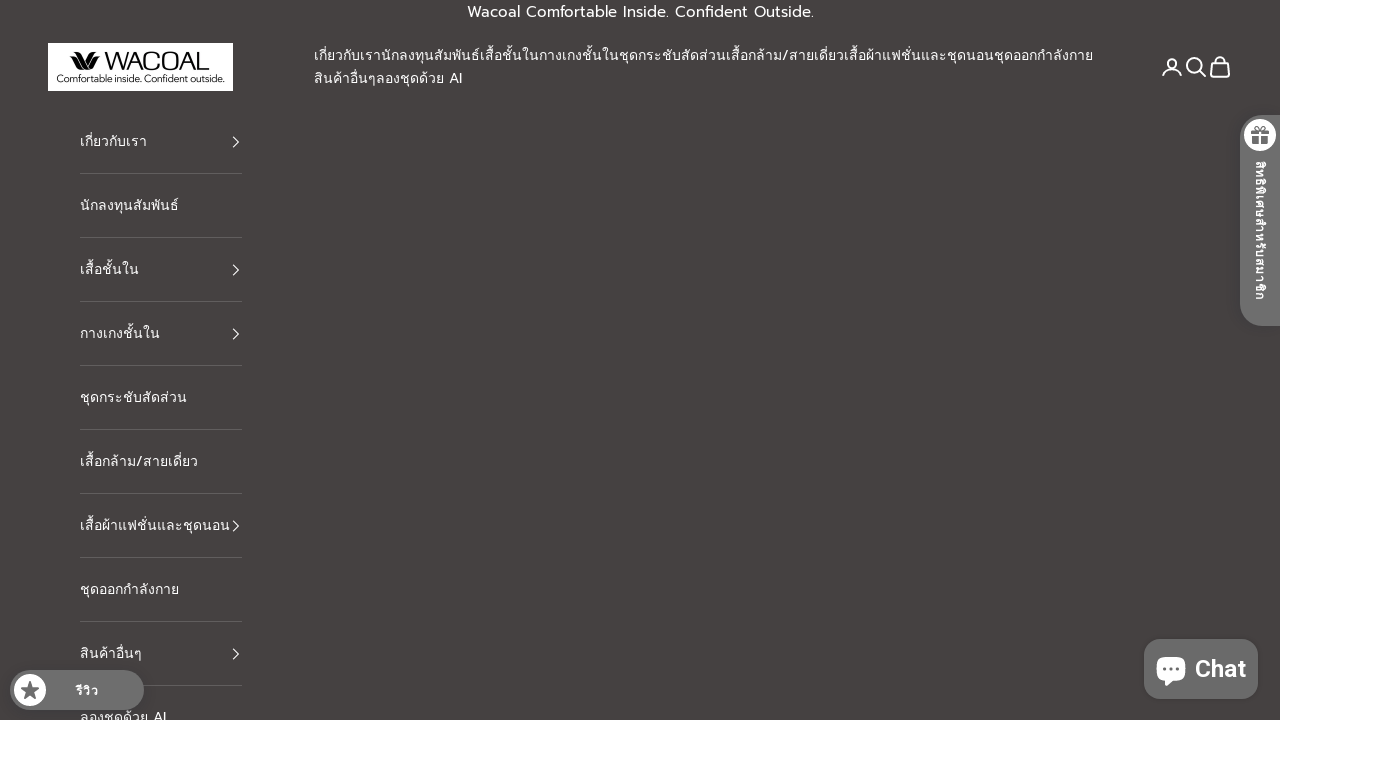

--- FILE ---
content_type: text/html; charset=utf-8
request_url: https://www.wacoal.co.th/en/collections/wacoal-freedom
body_size: 51190
content:
<!doctype html>

<html lang="en" dir="ltr">
  <head>
 
<meta charset="utf-8">
    <meta name="viewport" content="width=device-width, initial-scale=1.0, height=device-height, minimum-scale=1.0, maximum-scale=5.0">

    <title>Wacoal Freedom</title><meta name="description" content=""><link rel="canonical" href="https://www.wacoal.co.th/en/collections/wacoal-freedom"><link rel="shortcut icon" href="//www.wacoal.co.th/cdn/shop/files/logo_wacoal_icon_811c20f8-31e3-4cda-af98-3a6a4fe761a6.png?v=1656992799&width=96">
      <link rel="apple-touch-icon" href="//www.wacoal.co.th/cdn/shop/files/logo_wacoal_icon_811c20f8-31e3-4cda-af98-3a6a4fe761a6.png?v=1656992799&width=180"><link rel="preconnect" href="https://fonts.shopifycdn.com" crossorigin><link rel="preload" href="//www.wacoal.co.th/cdn/fonts/prompt/prompt_n4.55d12409b69157fbb5a35f8e7fe8e1c49ef883c4.woff2" as="font" type="font/woff2" crossorigin><link rel="preload" href="//www.wacoal.co.th/cdn/fonts/prompt/prompt_n4.55d12409b69157fbb5a35f8e7fe8e1c49ef883c4.woff2" as="font" type="font/woff2" crossorigin><meta property="og:type" content="website">
  <meta property="og:title" content="Wacoal Freedom"><meta property="og:image" content="http://www.wacoal.co.th/cdn/shop/files/Wacoal_For_All_Cover_e8c2660f-4e96-4e37-95f2-e59985ca4b66.jpg?v=1741856544&width=2048">
  <meta property="og:image:secure_url" content="https://www.wacoal.co.th/cdn/shop/files/Wacoal_For_All_Cover_e8c2660f-4e96-4e37-95f2-e59985ca4b66.jpg?v=1741856544&width=2048">
  <meta property="og:image:width" content="1200">
  <meta property="og:image:height" content="628"><meta property="og:description" content=""><meta property="og:url" content="https://www.wacoal.co.th/en/collections/wacoal-freedom">
<meta property="og:site_name" content="Thai Wacoal Public Company Limited"><meta name="twitter:card" content="summary"><meta name="twitter:title" content="Wacoal Freedom">
  <meta name="twitter:description" content=""><meta name="twitter:image" content="https://www.wacoal.co.th/cdn/shop/files/Wacoal_For_All_Cover_e8c2660f-4e96-4e37-95f2-e59985ca4b66.jpg?crop=center&height=1200&v=1741856544&width=1200">
  <meta name="twitter:image:alt" content=""><script async crossorigin fetchpriority="high" src="/cdn/shopifycloud/importmap-polyfill/es-modules-shim.2.4.0.js"></script>
<script type="application/ld+json">
  {
    "@context": "https://schema.org",
    "@type": "BreadcrumbList",
    "itemListElement": [{
        "@type": "ListItem",
        "position": 1,
        "name": "Home",
        "item": "https://www.wacoal.co.th"
      },{
            "@type": "ListItem",
            "position": 2,
            "name": "Wacoal Freedom",
            "item": "https://www.wacoal.co.th/en/collections/wacoal-freedom"
          }]
  }
</script><style>/* Typography (heading) */
  @font-face {
  font-family: Prompt;
  font-weight: 400;
  font-style: normal;
  font-display: fallback;
  src: url("//www.wacoal.co.th/cdn/fonts/prompt/prompt_n4.55d12409b69157fbb5a35f8e7fe8e1c49ef883c4.woff2") format("woff2"),
       url("//www.wacoal.co.th/cdn/fonts/prompt/prompt_n4.cb4fce1008c76d3a576d0fc88e84462b52c62ea8.woff") format("woff");
}

@font-face {
  font-family: Prompt;
  font-weight: 400;
  font-style: italic;
  font-display: fallback;
  src: url("//www.wacoal.co.th/cdn/fonts/prompt/prompt_i4.362b631cc9d785c4bf92e3f9f332c42d636294ca.woff2") format("woff2"),
       url("//www.wacoal.co.th/cdn/fonts/prompt/prompt_i4.45744fe70b84b111fe3d48873ef5b24443cf63bf.woff") format("woff");
}

/* Typography (body) */
  @font-face {
  font-family: Prompt;
  font-weight: 400;
  font-style: normal;
  font-display: fallback;
  src: url("//www.wacoal.co.th/cdn/fonts/prompt/prompt_n4.55d12409b69157fbb5a35f8e7fe8e1c49ef883c4.woff2") format("woff2"),
       url("//www.wacoal.co.th/cdn/fonts/prompt/prompt_n4.cb4fce1008c76d3a576d0fc88e84462b52c62ea8.woff") format("woff");
}

@font-face {
  font-family: Prompt;
  font-weight: 400;
  font-style: italic;
  font-display: fallback;
  src: url("//www.wacoal.co.th/cdn/fonts/prompt/prompt_i4.362b631cc9d785c4bf92e3f9f332c42d636294ca.woff2") format("woff2"),
       url("//www.wacoal.co.th/cdn/fonts/prompt/prompt_i4.45744fe70b84b111fe3d48873ef5b24443cf63bf.woff") format("woff");
}

@font-face {
  font-family: Prompt;
  font-weight: 700;
  font-style: normal;
  font-display: fallback;
  src: url("//www.wacoal.co.th/cdn/fonts/prompt/prompt_n7.b02601183b05e61fa7be166e9ccbe02488df9d4e.woff2") format("woff2"),
       url("//www.wacoal.co.th/cdn/fonts/prompt/prompt_n7.0d3eedf3dbfa531020ce942da8ca46feac5ed856.woff") format("woff");
}

@font-face {
  font-family: Prompt;
  font-weight: 700;
  font-style: italic;
  font-display: fallback;
  src: url("//www.wacoal.co.th/cdn/fonts/prompt/prompt_i7.c0196827e2d7ad4d23aa059bfa7dea9b375ef0a1.woff2") format("woff2"),
       url("//www.wacoal.co.th/cdn/fonts/prompt/prompt_i7.8cb478a58ee5103386ff964f66617c3a56e70296.woff") format("woff");
}

:root {
    /* Container */
    --container-max-width: 100%;
    --container-xxs-max-width: 27.5rem; /* 440px */
    --container-xs-max-width: 42.5rem; /* 680px */
    --container-sm-max-width: 61.25rem; /* 980px */
    --container-md-max-width: 71.875rem; /* 1150px */
    --container-lg-max-width: 78.75rem; /* 1260px */
    --container-xl-max-width: 85rem; /* 1360px */
    --container-gutter: 1.25rem;

    --section-vertical-spacing: 2.5rem;
    --section-vertical-spacing-tight:2.5rem;

    --section-stack-gap:2.25rem;
    --section-stack-gap-tight:2.25rem;

    /* Form settings */
    --form-gap: 1.25rem; /* Gap between fieldset and submit button */
    --fieldset-gap: 1rem; /* Gap between each form input within a fieldset */
    --form-control-gap: 0.625rem; /* Gap between input and label (ignored for floating label) */
    --checkbox-control-gap: 0.75rem; /* Horizontal gap between checkbox and its associated label */
    --input-padding-block: 0.65rem; /* Vertical padding for input, textarea and native select */
    --input-padding-inline: 0.8rem; /* Horizontal padding for input, textarea and native select */
    --checkbox-size: 0.875rem; /* Size (width and height) for checkbox */

    /* Other sizes */
    --sticky-area-height: calc(var(--announcement-bar-is-sticky, 0) * var(--announcement-bar-height, 0px) + var(--header-is-sticky, 0) * var(--header-is-visible, 1) * var(--header-height, 0px));

    /* RTL support */
    --transform-logical-flip: 1;
    --transform-origin-start: left;
    --transform-origin-end: right;

    /**
     * ---------------------------------------------------------------------
     * TYPOGRAPHY
     * ---------------------------------------------------------------------
     */

    /* Font properties */
    --heading-font-family: Prompt, sans-serif;
    --heading-font-weight: 400;
    --heading-font-style: normal;
    --heading-text-transform: uppercase;
    --heading-letter-spacing: 0.0em;
    --text-font-family: Prompt, sans-serif;
    --text-font-weight: 400;
    --text-font-style: normal;
    --text-letter-spacing: 0.0em;
    --button-font: var(--text-font-style) var(--text-font-weight) var(--text-sm) / 1.65 var(--text-font-family);
    --button-text-transform: uppercase;
    --button-letter-spacing: 0.01em;

    /* Font sizes */--text-heading-size-factor: 1;
    --text-h1: max(0.6875rem, clamp(1.375rem, 1.146341463414634rem + 0.975609756097561vw, 2rem) * var(--text-heading-size-factor));
    --text-h2: max(0.6875rem, clamp(1.25rem, 1.0670731707317074rem + 0.7804878048780488vw, 1.75rem) * var(--text-heading-size-factor));
    --text-h3: max(0.6875rem, clamp(1.125rem, 1.0335365853658536rem + 0.3902439024390244vw, 1.375rem) * var(--text-heading-size-factor));
    --text-h4: max(0.6875rem, clamp(1rem, 0.9542682926829268rem + 0.1951219512195122vw, 1.125rem) * var(--text-heading-size-factor));
    --text-h5: calc(0.875rem * var(--text-heading-size-factor));
    --text-h6: calc(0.75rem * var(--text-heading-size-factor));

    --text-xs: 0.75rem;
    --text-sm: 0.8125rem;
    --text-base: 0.875rem;
    --text-lg: 1.0rem;
    --text-xl: 1.125rem;

    /* Rounded variables (used for border radius) */
    --rounded-full: 9999px;
    --button-border-radius: 0.0rem;
    --input-border-radius: 0.0rem;

    /* Box shadow */
    --shadow-sm: 0 2px 8px rgb(0 0 0 / 0.05);
    --shadow: 0 5px 15px rgb(0 0 0 / 0.05);
    --shadow-md: 0 5px 30px rgb(0 0 0 / 0.05);
    --shadow-block: px px px rgb(var(--text-primary) / 0.0);

    /**
     * ---------------------------------------------------------------------
     * OTHER
     * ---------------------------------------------------------------------
     */

    --checkmark-svg-url: url(//www.wacoal.co.th/cdn/shop/t/12/assets/checkmark.svg?v=77552481021870063511743387451);
    --cursor-zoom-in-svg-url: url(//www.wacoal.co.th/cdn/shop/t/12/assets/cursor-zoom-in.svg?v=112480252220988712521744876401);
  }

  [dir="rtl"]:root {
    /* RTL support */
    --transform-logical-flip: -1;
    --transform-origin-start: right;
    --transform-origin-end: left;
  }

  @media screen and (min-width: 700px) {
    :root {
      /* Typography (font size) */
      --text-xs: 0.75rem;
      --text-sm: 0.8125rem;
      --text-base: 0.875rem;
      --text-lg: 1.0rem;
      --text-xl: 1.25rem;

      /* Spacing settings */
      --container-gutter: 2rem;
    }
  }

  @media screen and (min-width: 1000px) {
    :root {
      /* Spacing settings */
      --container-gutter: 3rem;

      --section-vertical-spacing: 4rem;
      --section-vertical-spacing-tight: 4rem;

      --section-stack-gap:3rem;
      --section-stack-gap-tight:3rem;
    }
  }:root {/* Overlay used for modal */
    --page-overlay: 0 0 0 / 0.4;

    /* We use the first scheme background as default */
    --page-background: ;

    /* Product colors */
    --on-sale-text: 227 44 43;
    --on-sale-badge-background: 227 44 43;
    --on-sale-badge-text: 255 255 255;
    --sold-out-badge-background: 239 239 239;
    --sold-out-badge-text: 0 0 0 / 0.65;
    --custom-badge-background: 255 133 189;
    --custom-badge-text: 0 0 0 / 0.65;
    --star-color: 255 133 189;

    /* Status colors */
    --success-background: 212 227 203;
    --success-text: 48 122 7;
    --warning-background: 253 241 224;
    --warning-text: 237 138 0;
    --error-background: 243 204 204;
    --error-text: 203 43 43;
  }.color-scheme--scheme-1 {
      /* Color settings */--accent: 28 28 28;
      --text-color: 28 28 28;
      --background: 255 255 255 / 1.0;
      --background-without-opacity: 255 255 255;
      --background-gradient: ;--border-color: 221 221 221;/* Button colors */
      --button-background: 28 28 28;
      --button-text-color: 255 255 255;

      /* Circled buttons */
      --circle-button-background: 255 255 255;
      --circle-button-text-color: 28 28 28;
    }.shopify-section:has(.section-spacing.color-scheme--bg-54922f2e920ba8346f6dc0fba343d673) + .shopify-section:has(.section-spacing.color-scheme--bg-54922f2e920ba8346f6dc0fba343d673:not(.bordered-section)) .section-spacing {
      padding-block-start: 0;
    }.color-scheme--scheme-2 {
      /* Color settings */--accent: 28 28 28;
      --text-color: 255 255 255;
      --background: 69 65 65 / 1.0;
      --background-without-opacity: 69 65 65;
      --background-gradient: ;--border-color: 97 94 94;/* Button colors */
      --button-background: 28 28 28;
      --button-text-color: 255 255 255;

      /* Circled buttons */
      --circle-button-background: 255 182 217;
      --circle-button-text-color: 255 133 189;
    }.shopify-section:has(.section-spacing.color-scheme--bg-1221a07e1ccbc626eaa21d8848e0b9f6) + .shopify-section:has(.section-spacing.color-scheme--bg-1221a07e1ccbc626eaa21d8848e0b9f6:not(.bordered-section)) .section-spacing {
      padding-block-start: 0;
    }.color-scheme--scheme-3 {
      /* Color settings */--accent: 255 255 255;
      --text-color: 255 255 255;
      --background: 255 133 189 / 1.0;
      --background-without-opacity: 255 133 189;
      --background-gradient: ;--border-color: 255 151 199;/* Button colors */
      --button-background: 255 255 255;
      --button-text-color: 28 28 28;

      /* Circled buttons */
      --circle-button-background: 255 255 255;
      --circle-button-text-color: 28 28 28;
    }.shopify-section:has(.section-spacing.color-scheme--bg-f0495a55be1f9ae157d998161b004630) + .shopify-section:has(.section-spacing.color-scheme--bg-f0495a55be1f9ae157d998161b004630:not(.bordered-section)) .section-spacing {
      padding-block-start: 0;
    }.color-scheme--scheme-4 {
      /* Color settings */--accent: 255 255 255;
      --text-color: 255 255 255;
      --background: 0 0 0 / 0.0;
      --background-without-opacity: 0 0 0;
      --background-gradient: ;--border-color: 255 255 255;/* Button colors */
      --button-background: 255 255 255;
      --button-text-color: 28 28 28;

      /* Circled buttons */
      --circle-button-background: 255 255 255;
      --circle-button-text-color: 28 28 28;
    }.shopify-section:has(.section-spacing.color-scheme--bg-3671eee015764974ee0aef1536023e0f) + .shopify-section:has(.section-spacing.color-scheme--bg-3671eee015764974ee0aef1536023e0f:not(.bordered-section)) .section-spacing {
      padding-block-start: 0;
    }.color-scheme--dialog {
      /* Color settings */--accent: 28 28 28;
      --text-color: 255 255 255;
      --background: 69 65 65 / 1.0;
      --background-without-opacity: 69 65 65;
      --background-gradient: ;--border-color: 97 94 94;/* Button colors */
      --button-background: 28 28 28;
      --button-text-color: 255 255 255;

      /* Circled buttons */
      --circle-button-background: 255 182 217;
      --circle-button-text-color: 255 133 189;
    }
</style><script>
  // This allows to expose several variables to the global scope, to be used in scripts
  window.themeVariables = {
    settings: {
      showPageTransition: null,
      pageType: "collection",
      moneyFormat: "{{amount}} ฿",
      moneyWithCurrencyFormat: "{{amount}} ฿ THB",
      currencyCodeEnabled: false,
      cartType: "drawer",
      staggerMenuApparition: true
    },

    strings: {
      addedToCart: "Added to your cart!",
      closeGallery: "Close gallery",
      zoomGallery: "Zoom picture",
      errorGallery: "Image cannot be loaded",
      shippingEstimatorNoResults: "Sorry, we do not ship to your address.",
      shippingEstimatorOneResult: "There is one shipping rate for your address:",
      shippingEstimatorMultipleResults: "There are several shipping rates for your address:",
      shippingEstimatorError: "One or more error occurred while retrieving shipping rates:",
      next: "Next",
      previous: "Previous"
    },

    mediaQueries: {
      'sm': 'screen and (min-width: 700px)',
      'md': 'screen and (min-width: 1000px)',
      'lg': 'screen and (min-width: 1150px)',
      'xl': 'screen and (min-width: 1400px)',
      '2xl': 'screen and (min-width: 1600px)',
      'sm-max': 'screen and (max-width: 699px)',
      'md-max': 'screen and (max-width: 999px)',
      'lg-max': 'screen and (max-width: 1149px)',
      'xl-max': 'screen and (max-width: 1399px)',
      '2xl-max': 'screen and (max-width: 1599px)',
      'motion-safe': '(prefers-reduced-motion: no-preference)',
      'motion-reduce': '(prefers-reduced-motion: reduce)',
      'supports-hover': 'screen and (pointer: fine)',
      'supports-touch': 'screen and (hover: none)'
    }
  };</script><script type="importmap">{
        "imports": {
          "vendor": "//www.wacoal.co.th/cdn/shop/t/12/assets/vendor.min.js?v=166833309358212501051743387431",
          "theme": "//www.wacoal.co.th/cdn/shop/t/12/assets/theme.js?v=90049659455851710971743387431",
          "photoswipe": "//www.wacoal.co.th/cdn/shop/t/12/assets/photoswipe.min.js?v=13374349288281597431743387430"
        }
      }
    </script>

    <script type="module" src="//www.wacoal.co.th/cdn/shop/t/12/assets/vendor.min.js?v=166833309358212501051743387431"></script>
    <script type="module" src="//www.wacoal.co.th/cdn/shop/t/12/assets/theme.js?v=90049659455851710971743387431"></script>

    <script>window.performance && window.performance.mark && window.performance.mark('shopify.content_for_header.start');</script><meta name="google-site-verification" content="ToVGvbg-DrV04B-tx1mAGfiD5fA-880R43eZYTdIXkk">
<meta name="google-site-verification" content="c8_BIJyWq74Ku57fCYdSsc3MHx_l8ZiHBL5KFAm7ivo">
<meta name="google-site-verification" content="ZdSnZSGSloUPEONf3y4dYt9HNBmqibx0mjkZV-hDqz0">
<meta name="google-site-verification" content="CD5sRcerxL5HjqRjyU7iZKSvCMyqjEkwCuR0aME9b6o">
<meta name="facebook-domain-verification" content="wnkyulr8eoyzowdk2ywyujkljzmknd">
<meta id="shopify-digital-wallet" name="shopify-digital-wallet" content="/46177124506/digital_wallets/dialog">
<link rel="alternate" type="application/atom+xml" title="Feed" href="/en/collections/wacoal-freedom.atom" />
<link rel="next" href="/en/collections/wacoal-freedom?page=2">
<link rel="alternate" hreflang="x-default" href="https://wacoal-th.myshopify.com/collections/wacoal-freedom">
<link rel="alternate" hreflang="th" href="https://wacoal-th.myshopify.com/collections/wacoal-freedom">
<link rel="alternate" hreflang="en" href="https://wacoal-th.myshopify.com/en/collections/wacoal-freedom">
<link rel="alternate" hreflang="th-TH" href="https://www.wacoal.co.th/collections/wacoal-freedom">
<link rel="alternate" hreflang="en-TH" href="https://www.wacoal.co.th/en/collections/wacoal-freedom">
<link rel="alternate" hreflang="th-US" href="https://www.wacoal.co.th/collections/wacoal-freedom">
<link rel="alternate" hreflang="en-US" href="https://www.wacoal.co.th/en/collections/wacoal-freedom">
<link rel="alternate" type="application/json+oembed" href="https://www.wacoal.co.th/en/collections/wacoal-freedom.oembed">
<script async="async" src="/checkouts/internal/preloads.js?locale=en-TH"></script>
<script id="shopify-features" type="application/json">{"accessToken":"942317156092c3fd496134548475eb7b","betas":["rich-media-storefront-analytics"],"domain":"www.wacoal.co.th","predictiveSearch":true,"shopId":46177124506,"locale":"en"}</script>
<script>var Shopify = Shopify || {};
Shopify.shop = "wacoal-th.myshopify.com";
Shopify.locale = "en";
Shopify.currency = {"active":"THB","rate":"1.0"};
Shopify.country = "TH";
Shopify.theme = {"name":"Prestige","id":141173358746,"schema_name":"Prestige","schema_version":"10.6.0","theme_store_id":855,"role":"main"};
Shopify.theme.handle = "null";
Shopify.theme.style = {"id":null,"handle":null};
Shopify.cdnHost = "www.wacoal.co.th/cdn";
Shopify.routes = Shopify.routes || {};
Shopify.routes.root = "/en/";</script>
<script type="module">!function(o){(o.Shopify=o.Shopify||{}).modules=!0}(window);</script>
<script>!function(o){function n(){var o=[];function n(){o.push(Array.prototype.slice.apply(arguments))}return n.q=o,n}var t=o.Shopify=o.Shopify||{};t.loadFeatures=n(),t.autoloadFeatures=n()}(window);</script>
<script id="shop-js-analytics" type="application/json">{"pageType":"collection"}</script>
<script defer="defer" async type="module" src="//www.wacoal.co.th/cdn/shopifycloud/shop-js/modules/v2/client.init-shop-cart-sync_BT-GjEfc.en.esm.js"></script>
<script defer="defer" async type="module" src="//www.wacoal.co.th/cdn/shopifycloud/shop-js/modules/v2/chunk.common_D58fp_Oc.esm.js"></script>
<script defer="defer" async type="module" src="//www.wacoal.co.th/cdn/shopifycloud/shop-js/modules/v2/chunk.modal_xMitdFEc.esm.js"></script>
<script type="module">
  await import("//www.wacoal.co.th/cdn/shopifycloud/shop-js/modules/v2/client.init-shop-cart-sync_BT-GjEfc.en.esm.js");
await import("//www.wacoal.co.th/cdn/shopifycloud/shop-js/modules/v2/chunk.common_D58fp_Oc.esm.js");
await import("//www.wacoal.co.th/cdn/shopifycloud/shop-js/modules/v2/chunk.modal_xMitdFEc.esm.js");

  window.Shopify.SignInWithShop?.initShopCartSync?.({"fedCMEnabled":true,"windoidEnabled":true});

</script>
<script>(function() {
  var isLoaded = false;
  function asyncLoad() {
    if (isLoaded) return;
    isLoaded = true;
    var urls = ["https:\/\/sociallogin.pixlogixservice.com\/public\/js\/social-Login.js?shop=wacoal-th.myshopify.com"];
    for (var i = 0; i < urls.length; i++) {
      var s = document.createElement('script');
      s.type = 'text/javascript';
      s.async = true;
      s.src = urls[i];
      var x = document.getElementsByTagName('script')[0];
      x.parentNode.insertBefore(s, x);
    }
  };
  if(window.attachEvent) {
    window.attachEvent('onload', asyncLoad);
  } else {
    window.addEventListener('load', asyncLoad, false);
  }
})();</script>
<script id="__st">var __st={"a":46177124506,"offset":25200,"reqid":"71b6b76a-9a57-4cdb-ba8a-d3269d127c48-1769261261","pageurl":"www.wacoal.co.th\/en\/collections\/wacoal-freedom","u":"8a680d42c7ab","p":"collection","rtyp":"collection","rid":295154319514};</script>
<script>window.ShopifyPaypalV4VisibilityTracking = true;</script>
<script id="captcha-bootstrap">!function(){'use strict';const t='contact',e='account',n='new_comment',o=[[t,t],['blogs',n],['comments',n],[t,'customer']],c=[[e,'customer_login'],[e,'guest_login'],[e,'recover_customer_password'],[e,'create_customer']],r=t=>t.map((([t,e])=>`form[action*='/${t}']:not([data-nocaptcha='true']) input[name='form_type'][value='${e}']`)).join(','),a=t=>()=>t?[...document.querySelectorAll(t)].map((t=>t.form)):[];function s(){const t=[...o],e=r(t);return a(e)}const i='password',u='form_key',d=['recaptcha-v3-token','g-recaptcha-response','h-captcha-response',i],f=()=>{try{return window.sessionStorage}catch{return}},m='__shopify_v',_=t=>t.elements[u];function p(t,e,n=!1){try{const o=window.sessionStorage,c=JSON.parse(o.getItem(e)),{data:r}=function(t){const{data:e,action:n}=t;return t[m]||n?{data:e,action:n}:{data:t,action:n}}(c);for(const[e,n]of Object.entries(r))t.elements[e]&&(t.elements[e].value=n);n&&o.removeItem(e)}catch(o){console.error('form repopulation failed',{error:o})}}const l='form_type',E='cptcha';function T(t){t.dataset[E]=!0}const w=window,h=w.document,L='Shopify',v='ce_forms',y='captcha';let A=!1;((t,e)=>{const n=(g='f06e6c50-85a8-45c8-87d0-21a2b65856fe',I='https://cdn.shopify.com/shopifycloud/storefront-forms-hcaptcha/ce_storefront_forms_captcha_hcaptcha.v1.5.2.iife.js',D={infoText:'Protected by hCaptcha',privacyText:'Privacy',termsText:'Terms'},(t,e,n)=>{const o=w[L][v],c=o.bindForm;if(c)return c(t,g,e,D).then(n);var r;o.q.push([[t,g,e,D],n]),r=I,A||(h.body.append(Object.assign(h.createElement('script'),{id:'captcha-provider',async:!0,src:r})),A=!0)});var g,I,D;w[L]=w[L]||{},w[L][v]=w[L][v]||{},w[L][v].q=[],w[L][y]=w[L][y]||{},w[L][y].protect=function(t,e){n(t,void 0,e),T(t)},Object.freeze(w[L][y]),function(t,e,n,w,h,L){const[v,y,A,g]=function(t,e,n){const i=e?o:[],u=t?c:[],d=[...i,...u],f=r(d),m=r(i),_=r(d.filter((([t,e])=>n.includes(e))));return[a(f),a(m),a(_),s()]}(w,h,L),I=t=>{const e=t.target;return e instanceof HTMLFormElement?e:e&&e.form},D=t=>v().includes(t);t.addEventListener('submit',(t=>{const e=I(t);if(!e)return;const n=D(e)&&!e.dataset.hcaptchaBound&&!e.dataset.recaptchaBound,o=_(e),c=g().includes(e)&&(!o||!o.value);(n||c)&&t.preventDefault(),c&&!n&&(function(t){try{if(!f())return;!function(t){const e=f();if(!e)return;const n=_(t);if(!n)return;const o=n.value;o&&e.removeItem(o)}(t);const e=Array.from(Array(32),(()=>Math.random().toString(36)[2])).join('');!function(t,e){_(t)||t.append(Object.assign(document.createElement('input'),{type:'hidden',name:u})),t.elements[u].value=e}(t,e),function(t,e){const n=f();if(!n)return;const o=[...t.querySelectorAll(`input[type='${i}']`)].map((({name:t})=>t)),c=[...d,...o],r={};for(const[a,s]of new FormData(t).entries())c.includes(a)||(r[a]=s);n.setItem(e,JSON.stringify({[m]:1,action:t.action,data:r}))}(t,e)}catch(e){console.error('failed to persist form',e)}}(e),e.submit())}));const S=(t,e)=>{t&&!t.dataset[E]&&(n(t,e.some((e=>e===t))),T(t))};for(const o of['focusin','change'])t.addEventListener(o,(t=>{const e=I(t);D(e)&&S(e,y())}));const B=e.get('form_key'),M=e.get(l),P=B&&M;t.addEventListener('DOMContentLoaded',(()=>{const t=y();if(P)for(const e of t)e.elements[l].value===M&&p(e,B);[...new Set([...A(),...v().filter((t=>'true'===t.dataset.shopifyCaptcha))])].forEach((e=>S(e,t)))}))}(h,new URLSearchParams(w.location.search),n,t,e,['guest_login'])})(!0,!0)}();</script>
<script integrity="sha256-4kQ18oKyAcykRKYeNunJcIwy7WH5gtpwJnB7kiuLZ1E=" data-source-attribution="shopify.loadfeatures" defer="defer" src="//www.wacoal.co.th/cdn/shopifycloud/storefront/assets/storefront/load_feature-a0a9edcb.js" crossorigin="anonymous"></script>
<script data-source-attribution="shopify.dynamic_checkout.dynamic.init">var Shopify=Shopify||{};Shopify.PaymentButton=Shopify.PaymentButton||{isStorefrontPortableWallets:!0,init:function(){window.Shopify.PaymentButton.init=function(){};var t=document.createElement("script");t.src="https://www.wacoal.co.th/cdn/shopifycloud/portable-wallets/latest/portable-wallets.en.js",t.type="module",document.head.appendChild(t)}};
</script>
<script data-source-attribution="shopify.dynamic_checkout.buyer_consent">
  function portableWalletsHideBuyerConsent(e){var t=document.getElementById("shopify-buyer-consent"),n=document.getElementById("shopify-subscription-policy-button");t&&n&&(t.classList.add("hidden"),t.setAttribute("aria-hidden","true"),n.removeEventListener("click",e))}function portableWalletsShowBuyerConsent(e){var t=document.getElementById("shopify-buyer-consent"),n=document.getElementById("shopify-subscription-policy-button");t&&n&&(t.classList.remove("hidden"),t.removeAttribute("aria-hidden"),n.addEventListener("click",e))}window.Shopify?.PaymentButton&&(window.Shopify.PaymentButton.hideBuyerConsent=portableWalletsHideBuyerConsent,window.Shopify.PaymentButton.showBuyerConsent=portableWalletsShowBuyerConsent);
</script>
<script data-source-attribution="shopify.dynamic_checkout.cart.bootstrap">document.addEventListener("DOMContentLoaded",(function(){function t(){return document.querySelector("shopify-accelerated-checkout-cart, shopify-accelerated-checkout")}if(t())Shopify.PaymentButton.init();else{new MutationObserver((function(e,n){t()&&(Shopify.PaymentButton.init(),n.disconnect())})).observe(document.body,{childList:!0,subtree:!0})}}));
</script>

<script>window.performance && window.performance.mark && window.performance.mark('shopify.content_for_header.end');</script>
<link href="//www.wacoal.co.th/cdn/shop/t/12/assets/theme.css?v=123260501161391384051746191415" rel="stylesheet" type="text/css" media="all" /><!-- BEGIN app block: shopify://apps/pandectes-gdpr/blocks/banner/58c0baa2-6cc1-480c-9ea6-38d6d559556a -->
  
    
      <!-- TCF is active, scripts are loaded above -->
      
      <script>
        
          window.PandectesSettings = {"store":{"id":46177124506,"plan":"basic","theme":"Huge","primaryLocale":"th","adminMode":false,"headless":false,"storefrontRootDomain":"","checkoutRootDomain":"","storefrontAccessToken":""},"tsPublished":1742977679,"declaration":{"showPurpose":false,"showProvider":false,"showDateGenerated":false},"language":{"unpublished":[],"languageMode":"Single","fallbackLanguage":"en","languageDetection":"browser","languagesSupported":[]},"texts":{"managed":{"headerText":{"en":"We respect your privacy"},"consentText":{"en":"เว็บไซต์นี้ใช้ Cookies เพื่อช่วยให้คุณได้รับประสปการณ์ที่ดีที่สุดในการสั่งซื้อ"},"linkText":{"en":"เรียนรู้เพิ่มเติม"},"imprintText":{"en":"Imprint"},"allowButtonText":{"en":"ยอมรับ"},"denyButtonText":{"en":"ปฏิเสธ"},"dismissButtonText":{"en":"Ok"},"leaveSiteButtonText":{"en":"Leave this site"},"preferencesButtonText":{"en":"Preferences"},"cookiePolicyText":{"en":"Cookie policy"},"preferencesPopupTitleText":{"en":"Manage consent preferences"},"preferencesPopupIntroText":{"en":"We use cookies to optimize website functionality, analyze the performance, and provide personalized experience to you. Some cookies are essential to make the website operate and function correctly. Those cookies cannot be disabled. In this window you can manage your preference of cookies."},"preferencesPopupSaveButtonText":{"en":"Save preferences"},"preferencesPopupCloseButtonText":{"en":"Close"},"preferencesPopupAcceptAllButtonText":{"en":"Accept all"},"preferencesPopupRejectAllButtonText":{"en":"Reject all"},"cookiesDetailsText":{"en":"Cookies details"},"preferencesPopupAlwaysAllowedText":{"en":"Always allowed"},"accessSectionParagraphText":{"en":"You have the right to request access to your data at any time."},"accessSectionTitleText":{"en":"Data portability"},"accessSectionAccountInfoActionText":{"en":"Personal data"},"accessSectionDownloadReportActionText":{"en":"Request export"},"accessSectionGDPRRequestsActionText":{"en":"Data subject requests"},"accessSectionOrdersRecordsActionText":{"en":"Orders"},"rectificationSectionParagraphText":{"en":"You have the right to request your data to be updated whenever you think it is appropriate."},"rectificationSectionTitleText":{"en":"Data Rectification"},"rectificationCommentPlaceholder":{"en":"Describe what you want to be updated"},"rectificationCommentValidationError":{"en":"Comment is required"},"rectificationSectionEditAccountActionText":{"en":"Request an update"},"erasureSectionTitleText":{"en":"Right to be forgotten"},"erasureSectionParagraphText":{"en":"You have the right to ask all your data to be erased. After that, you will no longer be able to access your account."},"erasureSectionRequestDeletionActionText":{"en":"Request personal data deletion"},"consentDate":{"en":"Consent date"},"consentId":{"en":"Consent ID"},"consentSectionChangeConsentActionText":{"en":"Change consent preference"},"consentSectionConsentedText":{"en":"You consented to the cookies policy of this website on"},"consentSectionNoConsentText":{"en":"You have not consented to the cookies policy of this website."},"consentSectionTitleText":{"en":"Your cookie consent"},"consentStatus":{"en":"Consent preference"},"confirmationFailureMessage":{"en":"Your request was not verified. Please try again and if problem persists, contact store owner for assistance"},"confirmationFailureTitle":{"en":"A problem occurred"},"confirmationSuccessMessage":{"en":"We will soon get back to you as to your request."},"confirmationSuccessTitle":{"en":"Your request is verified"},"guestsSupportEmailFailureMessage":{"en":"Your request was not submitted. Please try again and if problem persists, contact store owner for assistance."},"guestsSupportEmailFailureTitle":{"en":"A problem occurred"},"guestsSupportEmailPlaceholder":{"en":"E-mail address"},"guestsSupportEmailSuccessMessage":{"en":"If you are registered as a customer of this store, you will soon receive an email with instructions on how to proceed."},"guestsSupportEmailSuccessTitle":{"en":"Thank you for your request"},"guestsSupportEmailValidationError":{"en":"Email is not valid"},"guestsSupportInfoText":{"en":"Please login with your customer account to further proceed."},"submitButton":{"en":"Submit"},"submittingButton":{"en":"Submitting..."},"cancelButton":{"en":"Cancel"},"declIntroText":{"en":"We use cookies to optimize website functionality, analyze the performance, and provide personalized experience to you. Some cookies are essential to make the website operate and function correctly. Those cookies cannot be disabled. In this window you can manage your preference of cookies."},"declName":{"en":"Name"},"declPurpose":{"en":"Purpose"},"declType":{"en":"Type"},"declRetention":{"en":"Retention"},"declProvider":{"en":"Provider"},"declFirstParty":{"en":"First-party"},"declThirdParty":{"en":"Third-party"},"declSeconds":{"en":"seconds"},"declMinutes":{"en":"minutes"},"declHours":{"en":"hours"},"declDays":{"en":"days"},"declMonths":{"en":"months"},"declYears":{"en":"years"},"declSession":{"en":"Session"},"declDomain":{"en":"Domain"},"declPath":{"en":"Path"}},"categories":{"strictlyNecessaryCookiesTitleText":{"en":"Strictly necessary cookies"},"strictlyNecessaryCookiesDescriptionText":{"en":"These cookies are essential in order to enable you to move around the website and use its features, such as accessing secure areas of the website. The website cannot function properly without these cookies."},"functionalityCookiesTitleText":{"en":"Functional cookies"},"functionalityCookiesDescriptionText":{"en":"These cookies enable the site to provide enhanced functionality and personalisation. They may be set by us or by third party providers whose services we have added to our pages. If you do not allow these cookies then some or all of these services may not function properly."},"performanceCookiesTitleText":{"en":"Performance cookies"},"performanceCookiesDescriptionText":{"en":"These cookies enable us to monitor and improve the performance of our website. For example, they allow us to count visits, identify traffic sources and see which parts of the site are most popular."},"targetingCookiesTitleText":{"en":"Targeting cookies"},"targetingCookiesDescriptionText":{"en":"These cookies may be set through our site by our advertising partners. They may be used by those companies to build a profile of your interests and show you relevant adverts on other sites.    They do not store directly personal information, but are based on uniquely identifying your browser and internet device. If you do not allow these cookies, you will experience less targeted advertising."},"unclassifiedCookiesTitleText":{"en":"Unclassified cookies"},"unclassifiedCookiesDescriptionText":{"en":"Unclassified cookies are cookies that we are in the process of classifying, together with the providers of individual cookies."}},"auto":{}},"library":{"previewMode":false,"fadeInTimeout":0,"defaultBlocked":7,"showLink":true,"showImprintLink":false,"showGoogleLink":false,"enabled":true,"cookie":{"expiryDays":365,"secure":true},"dismissOnScroll":false,"dismissOnWindowClick":false,"dismissOnTimeout":false,"palette":{"popup":{"background":"#FFFFFF","backgroundForCalculations":{"a":1,"b":255,"g":255,"r":255},"text":"#000000"},"button":{"background":"transparent","backgroundForCalculations":{"a":1,"b":255,"g":255,"r":255},"text":"#000000","textForCalculation":{"a":1,"b":0,"g":0,"r":0},"border":"#000000"}},"content":{"href":"https://wacoal-th.myshopify.com/policies/privacy-policy","imprintHref":"/","close":"&#10005;","target":"","logo":"<img class=\"cc-banner-logo\" style=\"max-height: 35px;\" src=\"https://wacoal-th.myshopify.com/cdn/shop/files/pandectes-banner-logo.png\" alt=\"logo\" />"},"window":"<div role=\"dialog\" aria-live=\"polite\" aria-label=\"cookieconsent\" aria-describedby=\"cookieconsent:desc\" id=\"pandectes-banner\" class=\"cc-window-wrapper cc-bottom-wrapper\"><div class=\"pd-cookie-banner-window cc-window {{classes}}\"><!--googleoff: all-->{{children}}<!--googleon: all--></div></div>","compliance":{"opt-both":"<div class=\"cc-compliance cc-highlight\">{{deny}}{{allow}}</div>"},"type":"opt-both","layouts":{"basic":"{{logo}}{{messagelink}}{{compliance}}{{close}}"},"position":"bottom","theme":"wired","revokable":true,"animateRevokable":false,"revokableReset":false,"revokableLogoUrl":"https://wacoal-th.myshopify.com/cdn/shop/files/pandectes-reopen-logo.png","revokablePlacement":"bottom-left","revokableMarginHorizontal":15,"revokableMarginVertical":15,"static":false,"autoAttach":true,"hasTransition":true,"blacklistPage":[""],"elements":{"close":"<button aria-label=\"dismiss cookie message\" type=\"button\" tabindex=\"0\" class=\"cc-close\">{{close}}</button>","dismiss":"<button aria-label=\"dismiss cookie message\" type=\"button\" tabindex=\"0\" class=\"cc-btn cc-btn-decision cc-dismiss\">{{dismiss}}</button>","allow":"<button aria-label=\"allow cookies\" type=\"button\" tabindex=\"0\" class=\"cc-btn cc-btn-decision cc-allow\">{{allow}}</button>","deny":"<button aria-label=\"deny cookies\" type=\"button\" tabindex=\"0\" class=\"cc-btn cc-btn-decision cc-deny\">{{deny}}</button>","preferences":"<button aria-label=\"settings cookies\" tabindex=\"0\" type=\"button\" class=\"cc-btn cc-settings\" onclick=\"Pandectes.fn.openPreferences()\">{{preferences}}</button>"}},"geolocation":{"brOnly":false,"caOnly":false,"euOnly":false},"dsr":{"guestsSupport":false,"accessSectionDownloadReportAuto":false},"banner":{"resetTs":1661236044,"extraCss":"        .cc-banner-logo {max-width: 24em!important;}    @media(min-width: 768px) {.cc-window.cc-floating{max-width: 24em!important;width: 24em!important;}}    .cc-message, .pd-cookie-banner-window .cc-header, .cc-logo {text-align: right}    .cc-window-wrapper{z-index: 2147483647;}    .cc-window{z-index: 2147483647;font-family: inherit;}    .pd-cookie-banner-window .cc-header{font-family: inherit;}    .pd-cp-ui{font-family: inherit; background-color: #FFFFFF;color:#000000;}    button.pd-cp-btn, a.pd-cp-btn{}    input + .pd-cp-preferences-slider{background-color: rgba(0, 0, 0, 0.3)}    .pd-cp-scrolling-section::-webkit-scrollbar{background-color: rgba(0, 0, 0, 0.3)}    input:checked + .pd-cp-preferences-slider{background-color: rgba(0, 0, 0, 1)}    .pd-cp-scrolling-section::-webkit-scrollbar-thumb {background-color: rgba(0, 0, 0, 1)}    .pd-cp-ui-close{color:#000000;}    .pd-cp-preferences-slider:before{background-color: #FFFFFF}    .pd-cp-title:before {border-color: #000000!important}    .pd-cp-preferences-slider{background-color:#000000}    .pd-cp-toggle{color:#000000!important}    @media(max-width:699px) {.pd-cp-ui-close-top svg {fill: #000000}}    .pd-cp-toggle:hover,.pd-cp-toggle:visited,.pd-cp-toggle:active{color:#000000!important}    .pd-cookie-banner-window {box-shadow: 0 0 18px rgb(0 0 0 / 20%);}  ","customJavascript":{},"showPoweredBy":false,"logoHeight":35,"hybridStrict":false,"cookiesBlockedByDefault":"7","isActive":true,"implicitSavePreferences":false,"cookieIcon":true,"blockBots":false,"showCookiesDetails":true,"hasTransition":true,"blockingPage":false,"showOnlyLandingPage":false,"leaveSiteUrl":"https://www.google.com","linkRespectStoreLang":false},"cookies":{"0":[{"name":"_tracking_consent","type":"http","domain":".wacoal.co.th","path":"/","provider":"Shopify","firstParty":false,"retention":"1 year(s)","expires":1,"unit":"declYears","purpose":{"en":"Tracking preferences."}},{"name":"cart_ver","type":"http","domain":"my.wacoal.co.th","path":"/","provider":"Shopify","firstParty":true,"retention":"14 day(s)","expires":14,"unit":"declDays","purpose":{"en":"Used in connection with shopping cart."}},{"name":"cart","type":"http","domain":"my.wacoal.co.th","path":"/","provider":"Shopify","firstParty":true,"retention":"14 day(s)","expires":14,"unit":"declDays","purpose":{"en":"Necessary for the shopping cart functionality on the website."}},{"name":"cart_sig","type":"http","domain":"my.wacoal.co.th","path":"/","provider":"Shopify","firstParty":true,"retention":"14 day(s)","expires":14,"unit":"declDays","purpose":{"en":"Shopify analytics."}},{"name":"cart_ts","type":"http","domain":"my.wacoal.co.th","path":"/","provider":"Shopify","firstParty":true,"retention":"14 day(s)","expires":14,"unit":"declDays","purpose":{"en":"Used in connection with checkout."}},{"name":"secure_customer_sig","type":"http","domain":"my.wacoal.co.th","path":"/","provider":"Shopify","firstParty":true,"retention":"1 year(s)","expires":1,"unit":"declYears","purpose":{"en":"Used in connection with customer login."}},{"name":"localization","type":"http","domain":"my.wacoal.co.th","path":"/","provider":"Shopify","firstParty":true,"retention":"1 year(s)","expires":1,"unit":"declYears","purpose":{"en":"Shopify store localization"}},{"name":"cart_currency","type":"http","domain":"my.wacoal.co.th","path":"/","provider":"Shopify","firstParty":true,"retention":"14 day(s)","expires":14,"unit":"declDays","purpose":{"en":"The cookie is necessary for the secure checkout and payment function on the website. This function is provided by shopify.com."}}],"1":[{"name":"_shopify_s","type":"http","domain":".wacoal.co.th","path":"/","provider":"Shopify","firstParty":false,"retention":"30 minute(s)","expires":30,"unit":"declMinutes","purpose":{"en":"Shopify analytics."}},{"name":"_shopify_y","type":"http","domain":"my.wacoal.co.th","path":"/","provider":"Shopify","firstParty":true,"retention":"1 year(s)","expires":1,"unit":"declYears","purpose":{"en":"Shopify analytics."}},{"name":"_landing_page","type":"http","domain":".wacoal.co.th","path":"/","provider":"Shopify","firstParty":false,"retention":"14 day(s)","expires":14,"unit":"declDays","purpose":{"en":"Tracks landing pages."}},{"name":"_s","type":"http","domain":".wacoal.co.th","path":"/","provider":"Shopify","firstParty":false,"retention":"30 minute(s)","expires":30,"unit":"declMinutes","purpose":{"en":"Shopify analytics."}},{"name":"_shopify_y","type":"http","domain":".wacoal.co.th","path":"/","provider":"Shopify","firstParty":false,"retention":"1 year(s)","expires":1,"unit":"declYears","purpose":{"en":"Shopify analytics."}},{"name":"_orig_referrer","type":"http","domain":".wacoal.co.th","path":"/","provider":"Shopify","firstParty":false,"retention":"14 day(s)","expires":14,"unit":"declDays","purpose":{"en":"Tracks landing pages."}},{"name":"_shopify_s","type":"http","domain":"my.wacoal.co.th","path":"/","provider":"Shopify","firstParty":true,"retention":"30 minute(s)","expires":30,"unit":"declMinutes","purpose":{"en":"Shopify analytics."}},{"name":"_y","type":"http","domain":".wacoal.co.th","path":"/","provider":"Shopify","firstParty":false,"retention":"1 year(s)","expires":1,"unit":"declYears","purpose":{"en":"Shopify analytics."}},{"name":"_shopify_sa_p","type":"http","domain":".wacoal.co.th","path":"/","provider":"Shopify","firstParty":false,"retention":"30 minute(s)","expires":30,"unit":"declMinutes","purpose":{"en":"Shopify analytics relating to marketing & referrals."}},{"name":"_shopify_sa_t","type":"http","domain":".wacoal.co.th","path":"/","provider":"Shopify","firstParty":false,"retention":"30 minute(s)","expires":30,"unit":"declMinutes","purpose":{"en":"Shopify analytics relating to marketing & referrals."}}],"2":[],"4":[],"8":[]},"blocker":{"isActive":false,"googleConsentMode":{"id":"","analyticsId":"","isActive":false,"adStorageCategory":4,"analyticsStorageCategory":2,"personalizationStorageCategory":1,"functionalityStorageCategory":1,"customEvent":true,"securityStorageCategory":0,"redactData":true,"urlPassthrough":false},"facebookPixel":{"id":"","isActive":false,"ldu":false},"microsoft":{},"rakuten":{"isActive":false,"cmp":false,"ccpa":false},"defaultBlocked":7,"patterns":{"whiteList":[],"blackList":{"1":[],"2":[],"4":[],"8":[]},"iframesWhiteList":[],"iframesBlackList":{"1":[],"2":[],"4":[],"8":[]},"beaconsWhiteList":[],"beaconsBlackList":{"1":[],"2":[],"4":[],"8":[]}}}};
        
        window.addEventListener('DOMContentLoaded', function(){
          const script = document.createElement('script');
          
            script.src = "https://cdn.shopify.com/extensions/019bed03-b206-7ab3-9c8b-20b884e5903f/gdpr-243/assets/pandectes-core.js";
          
          script.defer = true;
          document.body.appendChild(script);
        })
      </script>
    
  


<!-- END app block --><!-- BEGIN app block: shopify://apps/uppromote-affiliate/blocks/core-script/64c32457-930d-4cb9-9641-e24c0d9cf1f4 --><!-- BEGIN app snippet: core-metafields-setting --><!--suppress ES6ConvertVarToLetConst -->
<script type="application/json" id="core-uppromote-settings">{"app_env":{"env":"production"}}</script>
<script type="application/json" id="core-uppromote-cart">{"note":null,"attributes":{},"original_total_price":0,"total_price":0,"total_discount":0,"total_weight":0.0,"item_count":0,"items":[],"requires_shipping":false,"currency":"THB","items_subtotal_price":0,"cart_level_discount_applications":[],"checkout_charge_amount":0}</script>
<script id="core-uppromote-quick-store-tracking-vars">
    function getDocumentContext(){const{href:a,hash:b,host:c,hostname:d,origin:e,pathname:f,port:g,protocol:h,search:i}=window.location,j=document.referrer,k=document.characterSet,l=document.title;return{location:{href:a,hash:b,host:c,hostname:d,origin:e,pathname:f,port:g,protocol:h,search:i},referrer:j||document.location.href,characterSet:k,title:l}}function getNavigatorContext(){const{language:a,cookieEnabled:b,languages:c,userAgent:d}=navigator;return{language:a,cookieEnabled:b,languages:c,userAgent:d}}function getWindowContext(){const{innerHeight:a,innerWidth:b,outerHeight:c,outerWidth:d,origin:e,screen:{height:j,width:k},screenX:f,screenY:g,scrollX:h,scrollY:i}=window;return{innerHeight:a,innerWidth:b,outerHeight:c,outerWidth:d,origin:e,screen:{screenHeight:j,screenWidth:k},screenX:f,screenY:g,scrollX:h,scrollY:i,location:getDocumentContext().location}}function getContext(){return{document:getDocumentContext(),navigator:getNavigatorContext(),window:getWindowContext()}}
    if (window.location.href.includes('?sca_ref=')) {
        localStorage.setItem('__up_lastViewedPageContext', JSON.stringify({
            context: getContext(),
            timestamp: new Date().toISOString(),
        }))
    }
</script>

<script id="core-uppromote-setting-booster">
    var UpPromoteCoreSettings = JSON.parse(document.getElementById('core-uppromote-settings').textContent)
    UpPromoteCoreSettings.currentCart = JSON.parse(document.getElementById('core-uppromote-cart')?.textContent || '{}')
    const idToClean = ['core-uppromote-settings', 'core-uppromote-cart', 'core-uppromote-setting-booster', 'core-uppromote-quick-store-tracking-vars']
    idToClean.forEach(id => {
        document.getElementById(id)?.remove()
    })
</script>
<!-- END app snippet -->


<!-- END app block --><script src="https://cdn.shopify.com/extensions/e8878072-2f6b-4e89-8082-94b04320908d/inbox-1254/assets/inbox-chat-loader.js" type="text/javascript" defer="defer"></script>
<script src="https://cdn.shopify.com/extensions/4e276193-403c-423f-833c-fefed71819cf/forms-2298/assets/shopify-forms-loader.js" type="text/javascript" defer="defer"></script>
<script src="https://cdn.shopify.com/extensions/019be912-7856-7c1f-9705-c70a8c8d7a8b/app-109/assets/core.min.js" type="text/javascript" defer="defer"></script>
<link href="https://monorail-edge.shopifysvc.com" rel="dns-prefetch">
<script>(function(){if ("sendBeacon" in navigator && "performance" in window) {try {var session_token_from_headers = performance.getEntriesByType('navigation')[0].serverTiming.find(x => x.name == '_s').description;} catch {var session_token_from_headers = undefined;}var session_cookie_matches = document.cookie.match(/_shopify_s=([^;]*)/);var session_token_from_cookie = session_cookie_matches && session_cookie_matches.length === 2 ? session_cookie_matches[1] : "";var session_token = session_token_from_headers || session_token_from_cookie || "";function handle_abandonment_event(e) {var entries = performance.getEntries().filter(function(entry) {return /monorail-edge.shopifysvc.com/.test(entry.name);});if (!window.abandonment_tracked && entries.length === 0) {window.abandonment_tracked = true;var currentMs = Date.now();var navigation_start = performance.timing.navigationStart;var payload = {shop_id: 46177124506,url: window.location.href,navigation_start,duration: currentMs - navigation_start,session_token,page_type: "collection"};window.navigator.sendBeacon("https://monorail-edge.shopifysvc.com/v1/produce", JSON.stringify({schema_id: "online_store_buyer_site_abandonment/1.1",payload: payload,metadata: {event_created_at_ms: currentMs,event_sent_at_ms: currentMs}}));}}window.addEventListener('pagehide', handle_abandonment_event);}}());</script>
<script id="web-pixels-manager-setup">(function e(e,d,r,n,o){if(void 0===o&&(o={}),!Boolean(null===(a=null===(i=window.Shopify)||void 0===i?void 0:i.analytics)||void 0===a?void 0:a.replayQueue)){var i,a;window.Shopify=window.Shopify||{};var t=window.Shopify;t.analytics=t.analytics||{};var s=t.analytics;s.replayQueue=[],s.publish=function(e,d,r){return s.replayQueue.push([e,d,r]),!0};try{self.performance.mark("wpm:start")}catch(e){}var l=function(){var e={modern:/Edge?\/(1{2}[4-9]|1[2-9]\d|[2-9]\d{2}|\d{4,})\.\d+(\.\d+|)|Firefox\/(1{2}[4-9]|1[2-9]\d|[2-9]\d{2}|\d{4,})\.\d+(\.\d+|)|Chrom(ium|e)\/(9{2}|\d{3,})\.\d+(\.\d+|)|(Maci|X1{2}).+ Version\/(15\.\d+|(1[6-9]|[2-9]\d|\d{3,})\.\d+)([,.]\d+|)( \(\w+\)|)( Mobile\/\w+|) Safari\/|Chrome.+OPR\/(9{2}|\d{3,})\.\d+\.\d+|(CPU[ +]OS|iPhone[ +]OS|CPU[ +]iPhone|CPU IPhone OS|CPU iPad OS)[ +]+(15[._]\d+|(1[6-9]|[2-9]\d|\d{3,})[._]\d+)([._]\d+|)|Android:?[ /-](13[3-9]|1[4-9]\d|[2-9]\d{2}|\d{4,})(\.\d+|)(\.\d+|)|Android.+Firefox\/(13[5-9]|1[4-9]\d|[2-9]\d{2}|\d{4,})\.\d+(\.\d+|)|Android.+Chrom(ium|e)\/(13[3-9]|1[4-9]\d|[2-9]\d{2}|\d{4,})\.\d+(\.\d+|)|SamsungBrowser\/([2-9]\d|\d{3,})\.\d+/,legacy:/Edge?\/(1[6-9]|[2-9]\d|\d{3,})\.\d+(\.\d+|)|Firefox\/(5[4-9]|[6-9]\d|\d{3,})\.\d+(\.\d+|)|Chrom(ium|e)\/(5[1-9]|[6-9]\d|\d{3,})\.\d+(\.\d+|)([\d.]+$|.*Safari\/(?![\d.]+ Edge\/[\d.]+$))|(Maci|X1{2}).+ Version\/(10\.\d+|(1[1-9]|[2-9]\d|\d{3,})\.\d+)([,.]\d+|)( \(\w+\)|)( Mobile\/\w+|) Safari\/|Chrome.+OPR\/(3[89]|[4-9]\d|\d{3,})\.\d+\.\d+|(CPU[ +]OS|iPhone[ +]OS|CPU[ +]iPhone|CPU IPhone OS|CPU iPad OS)[ +]+(10[._]\d+|(1[1-9]|[2-9]\d|\d{3,})[._]\d+)([._]\d+|)|Android:?[ /-](13[3-9]|1[4-9]\d|[2-9]\d{2}|\d{4,})(\.\d+|)(\.\d+|)|Mobile Safari.+OPR\/([89]\d|\d{3,})\.\d+\.\d+|Android.+Firefox\/(13[5-9]|1[4-9]\d|[2-9]\d{2}|\d{4,})\.\d+(\.\d+|)|Android.+Chrom(ium|e)\/(13[3-9]|1[4-9]\d|[2-9]\d{2}|\d{4,})\.\d+(\.\d+|)|Android.+(UC? ?Browser|UCWEB|U3)[ /]?(15\.([5-9]|\d{2,})|(1[6-9]|[2-9]\d|\d{3,})\.\d+)\.\d+|SamsungBrowser\/(5\.\d+|([6-9]|\d{2,})\.\d+)|Android.+MQ{2}Browser\/(14(\.(9|\d{2,})|)|(1[5-9]|[2-9]\d|\d{3,})(\.\d+|))(\.\d+|)|K[Aa][Ii]OS\/(3\.\d+|([4-9]|\d{2,})\.\d+)(\.\d+|)/},d=e.modern,r=e.legacy,n=navigator.userAgent;return n.match(d)?"modern":n.match(r)?"legacy":"unknown"}(),u="modern"===l?"modern":"legacy",c=(null!=n?n:{modern:"",legacy:""})[u],f=function(e){return[e.baseUrl,"/wpm","/b",e.hashVersion,"modern"===e.buildTarget?"m":"l",".js"].join("")}({baseUrl:d,hashVersion:r,buildTarget:u}),m=function(e){var d=e.version,r=e.bundleTarget,n=e.surface,o=e.pageUrl,i=e.monorailEndpoint;return{emit:function(e){var a=e.status,t=e.errorMsg,s=(new Date).getTime(),l=JSON.stringify({metadata:{event_sent_at_ms:s},events:[{schema_id:"web_pixels_manager_load/3.1",payload:{version:d,bundle_target:r,page_url:o,status:a,surface:n,error_msg:t},metadata:{event_created_at_ms:s}}]});if(!i)return console&&console.warn&&console.warn("[Web Pixels Manager] No Monorail endpoint provided, skipping logging."),!1;try{return self.navigator.sendBeacon.bind(self.navigator)(i,l)}catch(e){}var u=new XMLHttpRequest;try{return u.open("POST",i,!0),u.setRequestHeader("Content-Type","text/plain"),u.send(l),!0}catch(e){return console&&console.warn&&console.warn("[Web Pixels Manager] Got an unhandled error while logging to Monorail."),!1}}}}({version:r,bundleTarget:l,surface:e.surface,pageUrl:self.location.href,monorailEndpoint:e.monorailEndpoint});try{o.browserTarget=l,function(e){var d=e.src,r=e.async,n=void 0===r||r,o=e.onload,i=e.onerror,a=e.sri,t=e.scriptDataAttributes,s=void 0===t?{}:t,l=document.createElement("script"),u=document.querySelector("head"),c=document.querySelector("body");if(l.async=n,l.src=d,a&&(l.integrity=a,l.crossOrigin="anonymous"),s)for(var f in s)if(Object.prototype.hasOwnProperty.call(s,f))try{l.dataset[f]=s[f]}catch(e){}if(o&&l.addEventListener("load",o),i&&l.addEventListener("error",i),u)u.appendChild(l);else{if(!c)throw new Error("Did not find a head or body element to append the script");c.appendChild(l)}}({src:f,async:!0,onload:function(){if(!function(){var e,d;return Boolean(null===(d=null===(e=window.Shopify)||void 0===e?void 0:e.analytics)||void 0===d?void 0:d.initialized)}()){var d=window.webPixelsManager.init(e)||void 0;if(d){var r=window.Shopify.analytics;r.replayQueue.forEach((function(e){var r=e[0],n=e[1],o=e[2];d.publishCustomEvent(r,n,o)})),r.replayQueue=[],r.publish=d.publishCustomEvent,r.visitor=d.visitor,r.initialized=!0}}},onerror:function(){return m.emit({status:"failed",errorMsg:"".concat(f," has failed to load")})},sri:function(e){var d=/^sha384-[A-Za-z0-9+/=]+$/;return"string"==typeof e&&d.test(e)}(c)?c:"",scriptDataAttributes:o}),m.emit({status:"loading"})}catch(e){m.emit({status:"failed",errorMsg:(null==e?void 0:e.message)||"Unknown error"})}}})({shopId: 46177124506,storefrontBaseUrl: "https://www.wacoal.co.th",extensionsBaseUrl: "https://extensions.shopifycdn.com/cdn/shopifycloud/web-pixels-manager",monorailEndpoint: "https://monorail-edge.shopifysvc.com/unstable/produce_batch",surface: "storefront-renderer",enabledBetaFlags: ["2dca8a86"],webPixelsConfigList: [{"id":"992346266","configuration":"{\"shopId\":\"157319\",\"env\":\"production\",\"metaData\":\"[]\"}","eventPayloadVersion":"v1","runtimeContext":"STRICT","scriptVersion":"c5d4d7bbb4a4a4292a8a7b5334af7e3d","type":"APP","apiClientId":2773553,"privacyPurposes":[],"dataSharingAdjustments":{"protectedCustomerApprovalScopes":["read_customer_address","read_customer_email","read_customer_name","read_customer_personal_data","read_customer_phone"]}},{"id":"642744474","configuration":"{\"config\":\"{\\\"google_tag_ids\\\":[\\\"G-3TH3W610VK\\\",\\\"AW-11061749569\\\",\\\"GT-TBVNWX4\\\"],\\\"target_country\\\":\\\"TH\\\",\\\"gtag_events\\\":[{\\\"type\\\":\\\"begin_checkout\\\",\\\"action_label\\\":[\\\"G-3TH3W610VK\\\",\\\"AW-11061749569\\\/e9uaCNznyocYEMHO05op\\\"]},{\\\"type\\\":\\\"search\\\",\\\"action_label\\\":[\\\"G-3TH3W610VK\\\",\\\"AW-11061749569\\\/19KvCN_nyocYEMHO05op\\\"]},{\\\"type\\\":\\\"view_item\\\",\\\"action_label\\\":[\\\"G-3TH3W610VK\\\",\\\"AW-11061749569\\\/uY5XCNbnyocYEMHO05op\\\",\\\"MC-0VK14QDGNV\\\"]},{\\\"type\\\":\\\"purchase\\\",\\\"action_label\\\":[\\\"G-3TH3W610VK\\\",\\\"AW-11061749569\\\/L5psCNPnyocYEMHO05op\\\",\\\"MC-0VK14QDGNV\\\"]},{\\\"type\\\":\\\"page_view\\\",\\\"action_label\\\":[\\\"G-3TH3W610VK\\\",\\\"AW-11061749569\\\/xilLCNDnyocYEMHO05op\\\",\\\"MC-0VK14QDGNV\\\"]},{\\\"type\\\":\\\"add_payment_info\\\",\\\"action_label\\\":[\\\"G-3TH3W610VK\\\",\\\"AW-11061749569\\\/ucWvCOLnyocYEMHO05op\\\"]},{\\\"type\\\":\\\"add_to_cart\\\",\\\"action_label\\\":[\\\"G-3TH3W610VK\\\",\\\"AW-11061749569\\\/0mlNCNnnyocYEMHO05op\\\"]}],\\\"enable_monitoring_mode\\\":false}\"}","eventPayloadVersion":"v1","runtimeContext":"OPEN","scriptVersion":"b2a88bafab3e21179ed38636efcd8a93","type":"APP","apiClientId":1780363,"privacyPurposes":[],"dataSharingAdjustments":{"protectedCustomerApprovalScopes":["read_customer_address","read_customer_email","read_customer_name","read_customer_personal_data","read_customer_phone"]}},{"id":"241500314","configuration":"{\"pixel_id\":\"955242618928087\",\"pixel_type\":\"facebook_pixel\",\"metaapp_system_user_token\":\"-\"}","eventPayloadVersion":"v1","runtimeContext":"OPEN","scriptVersion":"ca16bc87fe92b6042fbaa3acc2fbdaa6","type":"APP","apiClientId":2329312,"privacyPurposes":["ANALYTICS","MARKETING","SALE_OF_DATA"],"dataSharingAdjustments":{"protectedCustomerApprovalScopes":["read_customer_address","read_customer_email","read_customer_name","read_customer_personal_data","read_customer_phone"]}},{"id":"129335450","configuration":"{\"myshopifyDomain\":\"wacoal-th.myshopify.com\"}","eventPayloadVersion":"v1","runtimeContext":"STRICT","scriptVersion":"23b97d18e2aa74363140dc29c9284e87","type":"APP","apiClientId":2775569,"privacyPurposes":["ANALYTICS","MARKETING","SALE_OF_DATA"],"dataSharingAdjustments":{"protectedCustomerApprovalScopes":["read_customer_address","read_customer_email","read_customer_name","read_customer_phone","read_customer_personal_data"]}},{"id":"shopify-app-pixel","configuration":"{}","eventPayloadVersion":"v1","runtimeContext":"STRICT","scriptVersion":"0450","apiClientId":"shopify-pixel","type":"APP","privacyPurposes":["ANALYTICS","MARKETING"]},{"id":"shopify-custom-pixel","eventPayloadVersion":"v1","runtimeContext":"LAX","scriptVersion":"0450","apiClientId":"shopify-pixel","type":"CUSTOM","privacyPurposes":["ANALYTICS","MARKETING"]}],isMerchantRequest: false,initData: {"shop":{"name":"Thai Wacoal Public Company Limited","paymentSettings":{"currencyCode":"THB"},"myshopifyDomain":"wacoal-th.myshopify.com","countryCode":"TH","storefrontUrl":"https:\/\/www.wacoal.co.th\/en"},"customer":null,"cart":null,"checkout":null,"productVariants":[],"purchasingCompany":null},},"https://www.wacoal.co.th/cdn","fcfee988w5aeb613cpc8e4bc33m6693e112",{"modern":"","legacy":""},{"shopId":"46177124506","storefrontBaseUrl":"https:\/\/www.wacoal.co.th","extensionBaseUrl":"https:\/\/extensions.shopifycdn.com\/cdn\/shopifycloud\/web-pixels-manager","surface":"storefront-renderer","enabledBetaFlags":"[\"2dca8a86\"]","isMerchantRequest":"false","hashVersion":"fcfee988w5aeb613cpc8e4bc33m6693e112","publish":"custom","events":"[[\"page_viewed\",{}],[\"collection_viewed\",{\"collection\":{\"id\":\"295154319514\",\"title\":\"Wacoal Freedom\",\"productVariants\":[{\"price\":{\"amount\":490.0,\"currencyCode\":\"THB\"},\"product\":{\"title\":\"Wacoal Freedom กางเกงในชาย bikini พื้นเรียบ (Top dye look) รุ่น WX2682 สีเทา (GY)\",\"vendor\":\"Wacoal Thailand\",\"id\":\"8252876030106\",\"untranslatedTitle\":\"Wacoal Freedom กางเกงในชาย bikini พื้นเรียบ (Top dye look) รุ่น WX2682 สีเทา (GY)\",\"url\":\"\/en\/products\/wacoal-freedom-bikini-top-dye-look-wx2682-gy\",\"type\":\"Freedom Men\"},\"id\":\"44960026525850\",\"image\":{\"src\":\"\/\/www.wacoal.co.th\/cdn\/shop\/files\/WX2682.png?v=1750414823\"},\"sku\":\"WX2682X2GY\",\"title\":\"สีเทา (GY) \/ M\",\"untranslatedTitle\":\"สีเทา (GY) \/ M\"},{\"price\":{\"amount\":490.0,\"currencyCode\":\"THB\"},\"product\":{\"title\":\"Wacoal FREEDOM กางเกงกระชับเป้า High Cut รุ่น WX2505 สีดำ (BL)\",\"vendor\":\"Wacoal Thailand\",\"id\":\"7852049367194\",\"untranslatedTitle\":\"Wacoal FREEDOM กางเกงกระชับเป้า High Cut รุ่น WX2505 สีดำ (BL)\",\"url\":\"\/en\/products\/wacoal-freedom-high-cut-wx2505-bl\",\"type\":\"Freedom Ther\"},\"id\":\"43693826736282\",\"image\":{\"src\":\"\/\/www.wacoal.co.th\/cdn\/shop\/files\/S__6725679.jpg?v=1751449827\"},\"sku\":\"WX2505X1BL\",\"title\":\"สีดำ (BL) \/ S\",\"untranslatedTitle\":\"สีดำ (BL) \/ S\"},{\"price\":{\"amount\":590.0,\"currencyCode\":\"THB\"},\"product\":{\"title\":\"Wacoal Freedom LIMITED UNDERWEAR กางเกงลูกไม้นุ่ม  (Lace Boxer ) รุ่น WXU406 สีน้ำเงิน (BU)\",\"vendor\":\"Wacoal Thailand\",\"id\":\"8360606204058\",\"untranslatedTitle\":\"Wacoal Freedom LIMITED UNDERWEAR กางเกงลูกไม้นุ่ม  (Lace Boxer ) รุ่น WXU406 สีน้ำเงิน (BU)\",\"url\":\"\/en\/products\/wacoal-freedom-limited-underwear-lace-boxer-wxu406-bu\",\"type\":\"Freedom Men\"},\"id\":\"45244634169498\",\"image\":{\"src\":\"\/\/www.wacoal.co.th\/cdn\/shop\/files\/WXU406-BU.png?v=1750412781\"},\"sku\":\"WXU406X2BU\",\"title\":\"สีน้ำเงิน (BU) \/ M\",\"untranslatedTitle\":\"สีน้ำเงิน (BU) \/ M\"},{\"price\":{\"amount\":1100.0,\"currencyCode\":\"THB\"},\"product\":{\"title\":\"Wacoal FREEDOM เสื้อกล้ามกระชับอกแบบครึ่งตัวตะขอด้านข้างรุ่น WXT101 สีขาว (WH)\",\"vendor\":\"Wacoal Thailand\",\"id\":\"8426948362394\",\"untranslatedTitle\":\"Wacoal FREEDOM เสื้อกล้ามกระชับอกแบบครึ่งตัวตะขอด้านข้างรุ่น WXT101 สีขาว (WH)\",\"url\":\"\/en\/products\/wacoal-freedom-wxt101-wh\",\"type\":\"Freedom Thom\"},\"id\":\"45498514145434\",\"image\":{\"src\":\"\/\/www.wacoal.co.th\/cdn\/shop\/files\/146_4aa62cdb-a616-4cde-8863-110f3db35467.png?v=1752660948\"},\"sku\":\"WXT101X1WH\",\"title\":\"สีขาว (WH) \/ BRA S\",\"untranslatedTitle\":\"สีขาว (WH) \/ BRA S\"},{\"price\":{\"amount\":2190.0,\"currencyCode\":\"THB\"},\"product\":{\"title\":\"Wacoal FREEDOM แผ่นกระชับลำตัว ปรับสรีระ เน้นเอว S รุ่น WX4351 สีดำ (BL)\",\"vendor\":\"Wacoal Thailand\",\"id\":\"7851735318682\",\"untranslatedTitle\":\"Wacoal FREEDOM แผ่นกระชับลำตัว ปรับสรีระ เน้นเอว S รุ่น WX4351 สีดำ (BL)\",\"url\":\"\/en\/products\/wacoal-freedom-wx4351-bl\",\"type\":\"Freedom Ther\"},\"id\":\"43691960238234\",\"image\":{\"src\":\"\/\/www.wacoal.co.th\/cdn\/shop\/files\/WX4351_BL_PS_FRONT_0---5.jpg?v=1751451952\"},\"sku\":\"WX4351X1BL\",\"title\":\"สีดำ (BL) \/ S\",\"untranslatedTitle\":\"สีดำ (BL) \/ S\"},{\"price\":{\"amount\":1100.0,\"currencyCode\":\"THB\"},\"product\":{\"title\":\"Wacoal FREEDOM เสื้อกล้ามกระชับอกแบบครึ่งตัวตะขอด้านข้างรุ่น WXT101 สีดำ (BL)\",\"vendor\":\"Wacoal Thailand\",\"id\":\"8426959765658\",\"untranslatedTitle\":\"Wacoal FREEDOM เสื้อกล้ามกระชับอกแบบครึ่งตัวตะขอด้านข้างรุ่น WXT101 สีดำ (BL)\",\"url\":\"\/en\/products\/wacoal-freedom-wxt101-bl\",\"type\":\"Freedom Thom\"},\"id\":\"45498553663642\",\"image\":{\"src\":\"\/\/www.wacoal.co.th\/cdn\/shop\/files\/149_5b00b578-f99b-4afe-8bd2-b35ea1461c9d.png?v=1752661234\"},\"sku\":\"WXT101X1BL\",\"title\":\"สีดำ (BL) \/ BRA S\",\"untranslatedTitle\":\"สีดำ (BL) \/ BRA S\"},{\"price\":{\"amount\":990.0,\"currencyCode\":\"THB\"},\"product\":{\"title\":\"Wacoal FREEDOM ผ้าแถบกระชับอกแบบครึ่งตัวตะขอด้านข้างรุ่น WXT102 สีขาว (WH)\",\"vendor\":\"Wacoal Thailand\",\"id\":\"8426997514394\",\"untranslatedTitle\":\"Wacoal FREEDOM ผ้าแถบกระชับอกแบบครึ่งตัวตะขอด้านข้างรุ่น WXT102 สีขาว (WH)\",\"url\":\"\/en\/products\/wacoal-freedom-wxt102-wh\",\"type\":\"Freedom Thom\"},\"id\":\"45498615595162\",\"image\":{\"src\":\"\/\/www.wacoal.co.th\/cdn\/shop\/files\/153.png?v=1752661507\"},\"sku\":\"WXT102X1WH\",\"title\":\"สีขาว (WH) \/ S\",\"untranslatedTitle\":\"สีขาว (WH) \/ S\"},{\"price\":{\"amount\":590.0,\"currencyCode\":\"THB\"},\"product\":{\"title\":\"Wacoal Freedom กางเกงใน Boxer พื้นเรียบ (Top dye look)  รุ่น WX2654 สีเทา (GY)\",\"vendor\":\"Wacoal Thailand\",\"id\":\"8252860367002\",\"untranslatedTitle\":\"Wacoal Freedom กางเกงใน Boxer พื้นเรียบ (Top dye look)  รุ่น WX2654 สีเทา (GY)\",\"url\":\"\/en\/products\/wacoal-freedom-wx2654-gy\",\"type\":\"Freedom Men\"},\"id\":\"44959962202266\",\"image\":{\"src\":\"\/\/www.wacoal.co.th\/cdn\/shop\/files\/WX2654_bf18beeb-2e9a-4816-baa6-f1de27514687.png?v=1750414951\"},\"sku\":\"WX2654X2GY\",\"title\":\"สีเทา (GY) \/ M\",\"untranslatedTitle\":\"สีเทา (GY) \/ M\"},{\"price\":{\"amount\":1100.0,\"currencyCode\":\"THB\"},\"product\":{\"title\":\"Wacoal FREEDOMแผ่นกระชับลำตัวใต้รอบอกหรือรอบเอว รุ่น WX4314 สีดำ (BL)\",\"vendor\":\"Wacoal Thailand\",\"id\":\"8083385319578\",\"untranslatedTitle\":\"Wacoal FREEDOMแผ่นกระชับลำตัวใต้รอบอกหรือรอบเอว รุ่น WX4314 สีดำ (BL)\",\"url\":\"\/en\/products\/wacoal-freedom-wx4314-bl\",\"type\":\"Freedom Ther\"},\"id\":\"44535595040922\",\"image\":{\"src\":\"\/\/www.wacoal.co.th\/cdn\/shop\/files\/6_5372e122-eabf-4de6-aeb8-b04784316a6d.jpg?v=1751451831\"},\"sku\":\"WX4314X0BL\",\"title\":\"สีดำ (BL) \/ SS\",\"untranslatedTitle\":\"สีดำ (BL) \/ SS\"},{\"price\":{\"amount\":2190.0,\"currencyCode\":\"THB\"},\"product\":{\"title\":\"Wacoal FREEDOM แผ่นกระชับลำตัว ปรับสรีระ เน้นเอว S รุ่น WX4351 สีเนื้อ (NN)\",\"vendor\":\"Wacoal Thailand\",\"id\":\"7851735613594\",\"untranslatedTitle\":\"Wacoal FREEDOM แผ่นกระชับลำตัว ปรับสรีระ เน้นเอว S รุ่น WX4351 สีเนื้อ (NN)\",\"url\":\"\/en\/products\/wacoal-freedom-wx4351-nn\",\"type\":\"Freedom Ther\"},\"id\":\"43691960533146\",\"image\":{\"src\":\"\/\/www.wacoal.co.th\/cdn\/shop\/files\/WX4351_NN_PS_FRONT_0---5.jpg?v=1751451907\"},\"sku\":\"WX4351X1NN\",\"title\":\"สีเนื้อ (NN) \/ S\",\"untranslatedTitle\":\"สีเนื้อ (NN) \/ S\"},{\"price\":{\"amount\":1190.0,\"currencyCode\":\"THB\"},\"product\":{\"title\":\"Wacoal FREEDOM แผ่นกระชับลำตัว ปรับสรีระใต้ฐานอก รุ่น WX4350 สีดำ (BL)\",\"vendor\":\"Wacoal Thailand\",\"id\":\"7851735908506\",\"untranslatedTitle\":\"Wacoal FREEDOM แผ่นกระชับลำตัว ปรับสรีระใต้ฐานอก รุ่น WX4350 สีดำ (BL)\",\"url\":\"\/en\/products\/wacoal-freedom-wx4350-bl\",\"type\":\"Freedom Ther\"},\"id\":\"43691960762522\",\"image\":{\"src\":\"\/\/www.wacoal.co.th\/cdn\/shop\/files\/WX4350_BL_PS_FRONT-1.jpg?v=1751452931\"},\"sku\":\"WX4350X1BL\",\"title\":\"สีดำ (BL) \/ S\",\"untranslatedTitle\":\"สีดำ (BL) \/ S\"},{\"price\":{\"amount\":1190.0,\"currencyCode\":\"THB\"},\"product\":{\"title\":\"Wacoal FREEDOM แผ่นกระชับลำตัว ปรับสรีระใต้ฐานอก รุ่น WX4350 สีเนื้อ (NN)\",\"vendor\":\"Wacoal Thailand\",\"id\":\"7851736236186\",\"untranslatedTitle\":\"Wacoal FREEDOM แผ่นกระชับลำตัว ปรับสรีระใต้ฐานอก รุ่น WX4350 สีเนื้อ (NN)\",\"url\":\"\/en\/products\/wacoal-freedom-wx4350-nn\",\"type\":\"Freedom Ther\"},\"id\":\"43691960893594\",\"image\":{\"src\":\"\/\/www.wacoal.co.th\/cdn\/shop\/files\/WX4350_NN_PS_FRONT-1.jpg?v=1751452984\"},\"sku\":\"WX4350X1NN\",\"title\":\"สีเนื้อ (NN) \/ S\",\"untranslatedTitle\":\"สีเนื้อ (NN) \/ S\"},{\"price\":{\"amount\":950.0,\"currencyCode\":\"THB\"},\"product\":{\"title\":\"Wacoal FREEDOM กางเกงช่วยเก็บกระชับหน้าท้องเเละก้น รุ่น WX2506 สีเนื้อ (NN)\",\"vendor\":\"Wacoal Thailand\",\"id\":\"7891877593242\",\"untranslatedTitle\":\"Wacoal FREEDOM กางเกงช่วยเก็บกระชับหน้าท้องเเละก้น รุ่น WX2506 สีเนื้อ (NN)\",\"url\":\"\/en\/products\/%E0%B8%AB%E0%B8%99%E0%B9%89%E0%B8%B2%E0%B8%8B%E0%B9%89%E0%B8%B3%E0%B8%82%E0%B8%AD%E0%B8%87-wacoal-freedom-wx2506-nn\",\"type\":\"Freedom Ther\"},\"id\":\"43838000890010\",\"image\":{\"src\":\"\/\/www.wacoal.co.th\/cdn\/shop\/files\/WX2506-NN_7f2e8b59-e18e-4bf4-872c-ec2141e5a1a5.jpg?v=1751451065\"},\"sku\":\"WX2506X1NN\",\"title\":\"สีเนื้อ (NN) \/ S\",\"untranslatedTitle\":\"สีเนื้อ (NN) \/ S\"},{\"price\":{\"amount\":1100.0,\"currencyCode\":\"THB\"},\"product\":{\"title\":\"Wacoal FREEDOMแผ่นกระชับลำตัวใต้รอบอกหรือรอบเอว รุ่น WX4314 สีเนื้อ (NN)\",\"vendor\":\"Wacoal Thailand\",\"id\":\"8084101005466\",\"untranslatedTitle\":\"Wacoal FREEDOMแผ่นกระชับลำตัวใต้รอบอกหรือรอบเอว รุ่น WX4314 สีเนื้อ (NN)\",\"url\":\"\/en\/products\/wacoal-freedom-wx4314-nn\",\"type\":\"Freedom Ther\"},\"id\":\"44535790207130\",\"image\":{\"src\":\"\/\/www.wacoal.co.th\/cdn\/shop\/files\/5_6b3ddc6a-65c9-4f63-95ba-bc40501425c5.jpg?v=1751451762\"},\"sku\":\"WX4314X0NN\",\"title\":\"สีเนื้อ (NN) \/ SS\",\"untranslatedTitle\":\"สีเนื้อ (NN) \/ SS\"},{\"price\":{\"amount\":1650.0,\"currencyCode\":\"THB\"},\"product\":{\"title\":\"Wacoal FREEDOMแผ่นกระชับลำตัวช่วยให้รูปร่างเพรียวขึ้น รุ่น WX4507 สีดำ (BL)\",\"vendor\":\"Wacoal Thailand\",\"id\":\"8084189446298\",\"untranslatedTitle\":\"Wacoal FREEDOMแผ่นกระชับลำตัวช่วยให้รูปร่างเพรียวขึ้น รุ่น WX4507 สีดำ (BL)\",\"url\":\"\/en\/products\/wacoal-freedom-wx4507-bl\",\"type\":\"Freedom Ther\"},\"id\":\"44535883202714\",\"image\":{\"src\":\"\/\/www.wacoal.co.th\/cdn\/shop\/files\/8_d0cbbfdc-284c-4030-b3c7-3e91a93c5419.jpg?v=1751451461\"},\"sku\":\"WX4507X0BL\",\"title\":\"สีดำ (BL) \/ SS\",\"untranslatedTitle\":\"สีดำ (BL) \/ SS\"},{\"price\":{\"amount\":490.0,\"currencyCode\":\"THB\"},\"product\":{\"title\":\"Wacoal Freedom กางเกงในชาย bikini พื้นเรียบ (Top dye look) รุ่น WX2682 สีเนื้อ (NN)\",\"vendor\":\"Wacoal Thailand\",\"id\":\"8252886417562\",\"untranslatedTitle\":\"Wacoal Freedom กางเกงในชาย bikini พื้นเรียบ (Top dye look) รุ่น WX2682 สีเนื้อ (NN)\",\"url\":\"\/en\/products\/wacoal-freedom-bikini-top-dye-look-wx2682-nn\",\"type\":\"Freedom Men\"},\"id\":\"44960051658906\",\"image\":{\"src\":\"\/\/www.wacoal.co.th\/cdn\/shop\/files\/WX2682-NN_f1945d1f-7f2f-4190-b386-04d6261710ce.png?v=1750414554\"},\"sku\":\"WX2682X2NN\",\"title\":\"สีเนื้อ (NN) \/ M\",\"untranslatedTitle\":\"สีเนื้อ (NN) \/ M\"},{\"price\":{\"amount\":350.0,\"currencyCode\":\"THB\"},\"product\":{\"title\":\"Wacoal Freedom LIMITED UNDERWEAR กางเกงลูกไม้นุ่ม  (Lace Boxer ) รุ่น WXU406 สีชมพูกุหลาบป่า (WR)\",\"vendor\":\"Wacoal Thailand\",\"id\":\"8360607219866\",\"untranslatedTitle\":\"Wacoal Freedom LIMITED UNDERWEAR กางเกงลูกไม้นุ่ม  (Lace Boxer ) รุ่น WXU406 สีชมพูกุหลาบป่า (WR)\",\"url\":\"\/en\/products\/wacoal-freedom-limited-underwear-lace-boxer-wxu406-wr\",\"type\":\"Freedom Men\"},\"id\":\"45244638757018\",\"image\":{\"src\":\"\/\/www.wacoal.co.th\/cdn\/shop\/files\/WXU406-WR_b443d16f-5be4-424e-93b6-2beb7960cb13.png?v=1750412454\"},\"sku\":\"WXU406X2WR\",\"title\":\"สีชมพูกุหลาบป่า (WR) \/ M\",\"untranslatedTitle\":\"สีชมพูกุหลาบป่า (WR) \/ M\"},{\"price\":{\"amount\":570.0,\"currencyCode\":\"THB\"},\"product\":{\"title\":\"Wacoal Freedom กางเกงในชาย bikini  เรียบเนียน กระชับ ผ้าทอลายตาข่ายรุ่น WXU301 สีครีม (CR)\",\"vendor\":\"Wacoal Thailand\",\"id\":\"8427898929306\",\"untranslatedTitle\":\"Wacoal Freedom กางเกงในชาย bikini  เรียบเนียน กระชับ ผ้าทอลายตาข่ายรุ่น WXU301 สีครีม (CR)\",\"url\":\"\/en\/products\/wacoal-freedom-bikini-wxu301-cr\",\"type\":\"Freedom Men\"},\"id\":\"45500846407834\",\"image\":{\"src\":\"\/\/www.wacoal.co.th\/cdn\/shop\/files\/WXU301-CR_e56fdc4b-d9ab-4cdc-9fe3-669fafae0c67.png?v=1750413876\"},\"sku\":\"WXU301X2CR\",\"title\":\"สีครีม (CR) \/ M\",\"untranslatedTitle\":\"สีครีม (CR) \/ M\"},{\"price\":{\"amount\":570.0,\"currencyCode\":\"THB\"},\"product\":{\"title\":\"Wacoal Freedom กางเกงในชาย bikini  เรียบเนียน กระชับ ผ้าทอลายตาข่ายรุ่น WXU301 สีชมพูกุหลาบป่า (WR)\",\"vendor\":\"Wacoal Thailand\",\"id\":\"8427914231962\",\"untranslatedTitle\":\"Wacoal Freedom กางเกงในชาย bikini  เรียบเนียน กระชับ ผ้าทอลายตาข่ายรุ่น WXU301 สีชมพูกุหลาบป่า (WR)\",\"url\":\"\/en\/products\/wacoal-freedom-bikini-wxu301-wr\",\"type\":\"Freedom Men\"},\"id\":\"45500866822298\",\"image\":{\"src\":\"\/\/www.wacoal.co.th\/cdn\/shop\/files\/WXU301-WR_1b2ad49c-3884-4c5e-bac6-8fbcc13283df.png?v=1750413777\"},\"sku\":\"WXU301X2WR\",\"title\":\"สีชมพูกุหลาบป่า (WR) \/ M\",\"untranslatedTitle\":\"สีชมพูกุหลาบป่า (WR) \/ M\"},{\"price\":{\"amount\":570.0,\"currencyCode\":\"THB\"},\"product\":{\"title\":\"Wacoal Freedom กางเกงในชาย bikini  เรียบเนียน กระชับ ผ้าทอลายตาข่ายรุ่น WXU301 สีดำ (BL)\",\"vendor\":\"Wacoal Thailand\",\"id\":\"8427923669146\",\"untranslatedTitle\":\"Wacoal Freedom กางเกงในชาย bikini  เรียบเนียน กระชับ ผ้าทอลายตาข่ายรุ่น WXU301 สีดำ (BL)\",\"url\":\"\/en\/products\/wacoal-freedom-bikini-wxu301-bl\",\"type\":\"Freedom Men\"},\"id\":\"45500885008538\",\"image\":{\"src\":\"\/\/www.wacoal.co.th\/cdn\/shop\/files\/WXU301-BL_a7486ced-0a45-4229-a6de-5d479d96f981.png?v=1750413711\"},\"sku\":\"WXU301X2BL\",\"title\":\"สีดำ (BL) \/ M\",\"untranslatedTitle\":\"สีดำ (BL) \/ M\"},{\"price\":{\"amount\":670.0,\"currencyCode\":\"THB\"},\"product\":{\"title\":\"Wacoal Freedom กางเกงใน Boxer เรียบเนียน กระชับ ผ้าทอลายตาข่าย รุ่น WXU401 สีครีม (CR)\",\"vendor\":\"Wacoal Thailand\",\"id\":\"8427935072410\",\"untranslatedTitle\":\"Wacoal Freedom กางเกงใน Boxer เรียบเนียน กระชับ ผ้าทอลายตาข่าย รุ่น WXU401 สีครีม (CR)\",\"url\":\"\/en\/products\/wacoal-freedom-boxer-wxu401-cr\",\"type\":\"Freedom Men\"},\"id\":\"45500900114586\",\"image\":{\"src\":\"\/\/www.wacoal.co.th\/cdn\/shop\/files\/WXU401-CR_00bd2c1a-1f70-4a68-9c79-fcaba2f350f3.png?v=1750413623\"},\"sku\":\"WXU401X2CR\",\"title\":\"สีครีม (CR) \/ M\",\"untranslatedTitle\":\"สีครีม (CR) \/ M\"},{\"price\":{\"amount\":670.0,\"currencyCode\":\"THB\"},\"product\":{\"title\":\"Wacoal Freedom กางเกงใน Boxer เรียบเนียน กระชับ ผ้าทอลายตาข่าย รุ่น WXU401 สีชมพูกุหลาบป่า (WR)\",\"vendor\":\"Wacoal Thailand\",\"id\":\"8427942838426\",\"untranslatedTitle\":\"Wacoal Freedom กางเกงใน Boxer เรียบเนียน กระชับ ผ้าทอลายตาข่าย รุ่น WXU401 สีชมพูกุหลาบป่า (WR)\",\"url\":\"\/en\/products\/wacoal-freedom-boxer-wxu401-wr\",\"type\":\"Freedom Men\"},\"id\":\"45500922888346\",\"image\":{\"src\":\"\/\/www.wacoal.co.th\/cdn\/shop\/files\/WXU401-WR_b606287f-1bb2-4557-a2fc-5fa483e57726.png?v=1750413484\"},\"sku\":\"WXU401X2WR\",\"title\":\"สีชมพูกุหลาบป่า (WR) \/ M\",\"untranslatedTitle\":\"สีชมพูกุหลาบป่า (WR) \/ M\"},{\"price\":{\"amount\":670.0,\"currencyCode\":\"THB\"},\"product\":{\"title\":\"Wacoal Freedom กางเกงใน Boxer เรียบเนียน กระชับ ผ้าทอลายตาข่าย รุ่น WXU401 สีดำ (BL)\",\"vendor\":\"Wacoal Thailand\",\"id\":\"8427948736666\",\"untranslatedTitle\":\"Wacoal Freedom กางเกงใน Boxer เรียบเนียน กระชับ ผ้าทอลายตาข่าย รุ่น WXU401 สีดำ (BL)\",\"url\":\"\/en\/products\/wacoal-freedom-boxer-wxu401-bl\",\"type\":\"Freedom Men\"},\"id\":\"45500934750362\",\"image\":{\"src\":\"\/\/www.wacoal.co.th\/cdn\/shop\/files\/WXU401-BL_0952f7a0-0370-4bc6-a46d-2d8b356682ee.png?v=1750413051\"},\"sku\":\"WXU401X2BL\",\"title\":\"สีดำ (BL) \/ M\",\"untranslatedTitle\":\"สีดำ (BL) \/ M\"},{\"price\":{\"amount\":890.0,\"currencyCode\":\"THB\"},\"product\":{\"title\":\"Wacoal Freedom LIMITED กางเกงลูกไม้ชาย (Lace Boxer) รุ่น WXU405 สีเบจ (BE)\",\"vendor\":\"Wacoal Thailand\",\"id\":\"8546764718234\",\"untranslatedTitle\":\"Wacoal Freedom LIMITED กางเกงลูกไม้ชาย (Lace Boxer) รุ่น WXU405 สีเบจ (BE)\",\"url\":\"\/en\/products\/wacoal-freedom-limited-wxu405-be\",\"type\":\"Freedom Men\"},\"id\":\"45911942430874\",\"image\":{\"src\":\"\/\/www.wacoal.co.th\/cdn\/shop\/files\/WXU405-BE_bc3725c5-6326-4c6b-9a5f-b95a881e9fa4.png?v=1751447090\"},\"sku\":\"WXU405X2BE\",\"title\":\"สีเบจ (BE) \/ M\",\"untranslatedTitle\":\"สีเบจ (BE) \/ M\"},{\"price\":{\"amount\":890.0,\"currencyCode\":\"THB\"},\"product\":{\"title\":\"Wacoal Freedom LIMITED กางเกงลูกไม้ชาย (Lace Boxer) รุ่น WXU405 สีฟ้า (LT)\",\"vendor\":\"Wacoal Thailand\",\"id\":\"8546856960154\",\"untranslatedTitle\":\"Wacoal Freedom LIMITED กางเกงลูกไม้ชาย (Lace Boxer) รุ่น WXU405 สีฟ้า (LT)\",\"url\":\"\/en\/products\/wacoal-freedom-limited-wxu405-lt\",\"type\":\"Freedom Men\"},\"id\":\"45912180031642\",\"image\":{\"src\":\"\/\/www.wacoal.co.th\/cdn\/shop\/files\/WXU405-LT_6d01a06c-43be-4a93-8e4a-76004d7102ef.png?v=1751447351\"},\"sku\":\"WXU405X2LT\",\"title\":\"สีฟ้า (LT) \/ M\",\"untranslatedTitle\":\"สีฟ้า (LT) \/ M\"},{\"price\":{\"amount\":890.0,\"currencyCode\":\"THB\"},\"product\":{\"title\":\"Wacoal Freedom LIMITED กางเกงลูกไม้ชาย(Lace Boxer) รุ่น WXU403 สีเทา (LI)\",\"vendor\":\"Wacoal Thailand\",\"id\":\"8495871361178\",\"untranslatedTitle\":\"Wacoal Freedom LIMITED กางเกงลูกไม้ชาย(Lace Boxer) รุ่น WXU403 สีเทา (LI)\",\"url\":\"\/en\/products\/wacoal-freedom-limited-wxu403-li\",\"type\":\"Freedom Men\"},\"id\":\"45722414153882\",\"image\":{\"src\":\"\/\/www.wacoal.co.th\/cdn\/shop\/files\/IMG_8695_cdf8849e-7e7c-473a-95c8-3d41a37b20f8.png?v=1752661645\"},\"sku\":\"WXU403X2LI\",\"title\":\"สีเทา (LI) \/ M\",\"untranslatedTitle\":\"สีเทา (LI) \/ M\"},{\"price\":{\"amount\":890.0,\"currencyCode\":\"THB\"},\"product\":{\"title\":\"Wacoal Freedom LIMITED กางเกงลูกไม้ชาย(Lace Boxer) รุ่น WXU403 สีชมพู (WR)\",\"vendor\":\"Wacoal Thailand\",\"id\":\"8495863365786\",\"untranslatedTitle\":\"Wacoal Freedom LIMITED กางเกงลูกไม้ชาย(Lace Boxer) รุ่น WXU403 สีชมพู (WR)\",\"url\":\"\/en\/products\/wacoal-freedom-limited-wxu403-wr\",\"type\":\"Freedom Men\"},\"id\":\"45722378371226\",\"image\":{\"src\":\"\/\/www.wacoal.co.th\/cdn\/shop\/files\/IMG_8696_9650f192-4013-4195-ad45-cbed0180fa06.png?v=1752661739\"},\"sku\":\"WXU403X2WR\",\"title\":\"สีชมพู (WR) \/ M\",\"untranslatedTitle\":\"สีชมพู (WR) \/ M\"},{\"price\":{\"amount\":950.0,\"currencyCode\":\"THB\"},\"product\":{\"title\":\"Wacoal FREEDOM กางเกงช่วยเก็บกระชับหน้าท้องเเละก้น รุ่น WX2506 สีดำ (BL)\",\"vendor\":\"Wacoal Thailand\",\"id\":\"7852049301658\",\"untranslatedTitle\":\"Wacoal FREEDOM กางเกงช่วยเก็บกระชับหน้าท้องเเละก้น รุ่น WX2506 สีดำ (BL)\",\"url\":\"\/en\/products\/wacoal-freedom-wx2506-bl\",\"type\":\"Freedom Ther\"},\"id\":\"43693826506906\",\"image\":{\"src\":\"\/\/www.wacoal.co.th\/cdn\/shop\/files\/WX2506-BL_db4bb362-2408-4f08-9beb-6a6add9492ac.jpg?v=1751451254\"},\"sku\":\"WX2506X1BL\",\"title\":\"สีดำ (BL) \/ S\",\"untranslatedTitle\":\"สีดำ (BL) \/ S\"},{\"price\":{\"amount\":690.0,\"currencyCode\":\"THB\"},\"product\":{\"title\":\"Wacoal Freedom LIMITED UNDERWEAR กางเกงในผู้ชายผ้าลูกไม้ (Lace Boxer ) รุ่น WX2652 สีดำ (BL)\",\"vendor\":\"Wacoal Thailand\",\"id\":\"7852275990682\",\"untranslatedTitle\":\"Wacoal Freedom LIMITED UNDERWEAR กางเกงในผู้ชายผ้าลูกไม้ (Lace Boxer ) รุ่น WX2652 สีดำ (BL)\",\"url\":\"\/en\/products\/%E0%B8%AA%E0%B8%B4%E0%B8%99%E0%B8%84%E0%B9%89%E0%B8%B2-wacoal-freedom-limited-underwear-lace-boxer-wx2652-bl\",\"type\":\"Freedom Men\"},\"id\":\"43695262761114\",\"image\":{\"src\":\"\/\/www.wacoal.co.th\/cdn\/shop\/files\/9006593a6a9a7d5fd100caa0a8c15e0d.png?v=1750415065\"},\"sku\":\"WX2652X2BL\",\"title\":\"สีดำ (BL) \/ M\",\"untranslatedTitle\":\"สีดำ (BL) \/ M\"},{\"price\":{\"amount\":590.0,\"currencyCode\":\"THB\"},\"product\":{\"title\":\"Wacoal Freedom กางเกงใน Boxer พื้นเรียบ (Top dye look)  รุ่น WX2654  สีเนื้อ (NN)\",\"vendor\":\"Wacoal Thailand\",\"id\":\"8252870754458\",\"untranslatedTitle\":\"Wacoal Freedom กางเกงใน Boxer พื้นเรียบ (Top dye look)  รุ่น WX2654  สีเนื้อ (NN)\",\"url\":\"\/en\/products\/wacoal-freedom-boxer-top-dye-look-wx2654-nn\",\"type\":\"Freedom Men\"},\"id\":\"44960002343066\",\"image\":{\"src\":\"\/\/www.wacoal.co.th\/cdn\/shop\/files\/WX2654-NN_dc09486f-568c-4b35-87a6-f451b60e5873.png?v=1750414996\"},\"sku\":\"WX2654X2NN\",\"title\":\"สีเนื้อ (NN) \/ M\",\"untranslatedTitle\":\"สีเนื้อ (NN) \/ M\"},{\"price\":{\"amount\":900.0,\"currencyCode\":\"THB\"},\"product\":{\"title\":\"Wacoal FREEDOMเสื้อกล้ามกระชับอกแบบครึ่งตัวซิปด้านข้าง (เสื้อและกางเกงใน) รุ่น WX1506+WX2601 สีดำ (BL)\",\"vendor\":\"Wacoal Thailand\",\"id\":\"7851737251994\",\"untranslatedTitle\":\"Wacoal FREEDOMเสื้อกล้ามกระชับอกแบบครึ่งตัวซิปด้านข้าง (เสื้อและกางเกงใน) รุ่น WX1506+WX2601 สีดำ (BL)\",\"url\":\"\/en\/products\/wacoal-freedom-wx1506-bl\",\"type\":\"Freedom Thom\"},\"id\":\"43692078006426\",\"image\":{\"src\":\"\/\/www.wacoal.co.th\/cdn\/shop\/files\/WX1506_BL_WX2601_BL23392.jpg?v=1687832400\"},\"sku\":\"WX1506X1BL\",\"title\":\"สีดำ (BL) \/ BRA S\",\"untranslatedTitle\":\"สีดำ (BL) \/ BRA S\"},{\"price\":{\"amount\":900.0,\"currencyCode\":\"THB\"},\"product\":{\"title\":\"Wacoal FREEDOMเสื้อกล้ามกระชับอกแบบครึ่งตัวซิปด้านข้าง (เสื้อและกางเกงใน) รุ่น WX1506+WX2601 สีขาว (WH)\",\"vendor\":\"Wacoal Thailand\",\"id\":\"7851737448602\",\"untranslatedTitle\":\"Wacoal FREEDOMเสื้อกล้ามกระชับอกแบบครึ่งตัวซิปด้านข้าง (เสื้อและกางเกงใน) รุ่น WX1506+WX2601 สีขาว (WH)\",\"url\":\"\/en\/products\/wacoal-freedom-wx1506-wh\",\"type\":\"Freedom Thom\"},\"id\":\"43795963707546\",\"image\":{\"src\":\"\/\/www.wacoal.co.th\/cdn\/shop\/files\/WX1506_WH_WX2601_WH23027.jpg?v=1687831189\"},\"sku\":\"WX1506X1WH\",\"title\":\"สีขาว (WH) \/ BRA S\",\"untranslatedTitle\":\"สีขาว (WH) \/ BRA S\"},{\"price\":{\"amount\":900.0,\"currencyCode\":\"THB\"},\"product\":{\"title\":\"Wacoal FREEDOMเสื้อกล้ามกระชับอก Free cut แบบครึ่งตัว (เสื้อและกางเกงใน) รุ่น WX1509+WX2604 สีขาว (WH)\",\"vendor\":\"Wacoal Thailand\",\"id\":\"7851738169498\",\"untranslatedTitle\":\"Wacoal FREEDOMเสื้อกล้ามกระชับอก Free cut แบบครึ่งตัว (เสื้อและกางเกงใน) รุ่น WX1509+WX2604 สีขาว (WH)\",\"url\":\"\/en\/products\/wacoal-freedom-free-cut-wx1509-wh\",\"type\":\"Freedom Thom\"},\"id\":\"43692076957850\",\"image\":{\"src\":\"\/\/www.wacoal.co.th\/cdn\/shop\/files\/WX1509_WH_WX2604_WH22729_e8bcdea3-00a3-40ff-8b99-c8c13283eac5.jpg?v=1687773807\"},\"sku\":\"WX1509X1WH\",\"title\":\"สีขาว (WH) \/ BRA S\",\"untranslatedTitle\":\"สีขาว (WH) \/ BRA S\"},{\"price\":{\"amount\":900.0,\"currencyCode\":\"THB\"},\"product\":{\"title\":\"Wacoal FREEDOMเสื้อกล้ามกระชับอก Free cut แบบครึ่งตัว (เสื้อและกางเกงใน) รุ่น WX1509+WX2604 สีดำ (BL)\",\"vendor\":\"Wacoal Thailand\",\"id\":\"7851738661018\",\"untranslatedTitle\":\"Wacoal FREEDOMเสื้อกล้ามกระชับอก Free cut แบบครึ่งตัว (เสื้อและกางเกงใน) รุ่น WX1509+WX2604 สีดำ (BL)\",\"url\":\"\/en\/products\/wacoal-freedom-free-cut-wx1509-bl\",\"type\":\"Freedom Thom\"},\"id\":\"43692076499098\",\"image\":{\"src\":\"\/\/www.wacoal.co.th\/cdn\/shop\/files\/WX1509_BL_WX2604_BL22574.jpg?v=1687772689\"},\"sku\":\"WX1509X1BL\",\"title\":\"สีดำ (BL) \/ BRA S\",\"untranslatedTitle\":\"สีดำ (BL) \/ BRA S\"},{\"price\":{\"amount\":3900.0,\"currencyCode\":\"THB\"},\"product\":{\"title\":\"Wacoal FREEDOM กางเกงเสริมสะโพก เพิ่มสะโพกและก้นโด่ง รุ่น WX2402 สีดำ (BL)\",\"vendor\":\"Wacoal Thailand\",\"id\":\"7852052775066\",\"untranslatedTitle\":\"Wacoal FREEDOM กางเกงเสริมสะโพก เพิ่มสะโพกและก้นโด่ง รุ่น WX2402 สีดำ (BL)\",\"url\":\"\/en\/products\/wacoal-freedom-wx2402-bl\",\"type\":\"Freedom Ther\"},\"id\":\"43693826965658\",\"image\":{\"src\":\"\/\/www.wacoal.co.th\/cdn\/shop\/files\/WX2402-BL.png?v=1751452555\"},\"sku\":\"WX2402X2BL\",\"title\":\"สีดำ (BL) \/ M\",\"untranslatedTitle\":\"สีดำ (BL) \/ M\"},{\"price\":{\"amount\":3900.0,\"currencyCode\":\"THB\"},\"product\":{\"title\":\"Wacoal FREEDOM กางเกงเสริมสะโพก เพิ่มสะโพกและก้นโด่ง รุ่น WX2402 สีเนื้อ (NN)\",\"vendor\":\"Wacoal Thailand\",\"id\":\"7852052807834\",\"untranslatedTitle\":\"Wacoal FREEDOM กางเกงเสริมสะโพก เพิ่มสะโพกและก้นโด่ง รุ่น WX2402 สีเนื้อ (NN)\",\"url\":\"\/en\/products\/wacoal-freedom-wx2402-nn\",\"type\":\"Freedom Ther\"},\"id\":\"43693827096730\",\"image\":{\"src\":\"\/\/www.wacoal.co.th\/cdn\/shop\/files\/WX2402-NN_07dd3739-83db-4db6-84bc-8e46dc2acff4.png?v=1751452624\"},\"sku\":\"WX2402X2NN\",\"title\":\"สีเนื้อ (NN) \/ M\",\"untranslatedTitle\":\"สีเนื้อ (NN) \/ M\"},{\"price\":{\"amount\":350.0,\"currencyCode\":\"THB\"},\"product\":{\"title\":\"Wacoal Freedom LIMITED UNDERWEAR  กางเกงในผู้ชายผ้าลูกไม้ (Lace Boxer ) รุ่น WX2651 สีดำ (BL)\",\"vendor\":\"Wacoal Thailand\",\"id\":\"7852232278170\",\"untranslatedTitle\":\"Wacoal Freedom LIMITED UNDERWEAR  กางเกงในผู้ชายผ้าลูกไม้ (Lace Boxer ) รุ่น WX2651 สีดำ (BL)\",\"url\":\"\/en\/products\/wacoal-freedom-limited-underwear-lace-boxer-wx2651\",\"type\":\"Freedom Men\"},\"id\":\"43694997176474\",\"image\":{\"src\":\"\/\/www.wacoal.co.th\/cdn\/shop\/files\/WX2651-1.webp?v=1689578681\"},\"sku\":\"WX2651X2BL\",\"title\":\"สีดำ (BL) \/ M\",\"untranslatedTitle\":\"สีดำ (BL) \/ M\"},{\"price\":{\"amount\":1650.0,\"currencyCode\":\"THB\"},\"product\":{\"title\":\"Wacoal FREEDOMแผ่นกระชับลำตัวช่วยให้รูปร่างเพรียวขึ้น รุ่น WX4507 สีเนื้อ (NN)\",\"vendor\":\"Wacoal Thailand\",\"id\":\"8084206420122\",\"untranslatedTitle\":\"Wacoal FREEDOMแผ่นกระชับลำตัวช่วยให้รูปร่างเพรียวขึ้น รุ่น WX4507 สีเนื้อ (NN)\",\"url\":\"\/en\/products\/wacoal-freedom-wx4507-nn\",\"type\":\"Freedom Ther\"},\"id\":\"44535928946842\",\"image\":{\"src\":\"\/\/www.wacoal.co.th\/cdn\/shop\/files\/7_7b7caac1-0496-471b-b99f-8f577d1c9aad.jpg?v=1751451362\"},\"sku\":\"WX4507X0NN\",\"title\":\"สีเนื้อ (NN) \/ SS\",\"untranslatedTitle\":\"สีเนื้อ (NN) \/ SS\"},{\"price\":{\"amount\":990.0,\"currencyCode\":\"THB\"},\"product\":{\"title\":\"Wacoal FREEDOM ผ้าแถบกระชับอกแบบครึ่งตัวตะขอด้านข้างรุ่น WXT102 สีดำ (BL)\",\"vendor\":\"Wacoal Thailand\",\"id\":\"8426955636890\",\"untranslatedTitle\":\"Wacoal FREEDOM ผ้าแถบกระชับอกแบบครึ่งตัวตะขอด้านข้างรุ่น WXT102 สีดำ (BL)\",\"url\":\"\/en\/products\/wacoal-freedom-wxt102-bl\",\"type\":\"Freedom Thom\"},\"id\":\"45498547962010\",\"image\":{\"src\":\"\/\/www.wacoal.co.th\/cdn\/shop\/files\/WXT102_BL_S_cff51740-6972-4423-bf29-78648d6d11ea.jpg?v=1738222821\"},\"sku\":\"WXT102X1BL\",\"title\":\"สีดำ (BL) \/ S\",\"untranslatedTitle\":\"สีดำ (BL) \/ S\"},{\"price\":{\"amount\":990.0,\"currencyCode\":\"THB\"},\"product\":{\"title\":\"Wacoal FREEDOM เสื้อกล้ามกระชับอก แบบครึ่งตัว รุ่น WXT301 สีเทา (GY)\",\"vendor\":\"Wacoal Thailand\",\"id\":\"8427040243866\",\"untranslatedTitle\":\"Wacoal FREEDOM เสื้อกล้ามกระชับอก แบบครึ่งตัว รุ่น WXT301 สีเทา (GY)\",\"url\":\"\/en\/products\/wacoal-freedom-wxt301-gy\",\"type\":\"Freedom Thom\"},\"id\":\"45498679787674\",\"image\":{\"src\":\"\/\/www.wacoal.co.th\/cdn\/shop\/files\/WXT301_GY_S_64506b4c-113c-4aa1-9f95-1fe92d354e0a.jpg?v=1738230041\"},\"sku\":\"WXT301X1GY\",\"title\":\"สีเทา (GY) \/ BRA S\",\"untranslatedTitle\":\"สีเทา (GY) \/ BRA S\"},{\"price\":{\"amount\":990.0,\"currencyCode\":\"THB\"},\"product\":{\"title\":\"Wacoal FREEDOM เสื้อกล้ามกระชับอก แบบครึ่งตัว รุ่น WXT301 สีเทาออกน้ำเงิน (NG)\",\"vendor\":\"Wacoal Thailand\",\"id\":\"8427284070554\",\"untranslatedTitle\":\"Wacoal FREEDOM เสื้อกล้ามกระชับอก แบบครึ่งตัว รุ่น WXT301 สีเทาออกน้ำเงิน (NG)\",\"url\":\"\/en\/products\/wacoal-freedom-wxt301-ng\",\"type\":\"Freedom Thom\"},\"id\":\"45499224227994\",\"image\":{\"src\":\"\/\/www.wacoal.co.th\/cdn\/shop\/files\/WXT301_NG_S_465b7c27-81d3-4bef-9f32-f414106a1d7e.jpg?v=1738244836\"},\"sku\":\"WXT301X1NG\",\"title\":\"สีเทาออกน้ำเงิน (NG) \/ BRA S\",\"untranslatedTitle\":\"สีเทาออกน้ำเงิน (NG) \/ BRA S\"},{\"price\":{\"amount\":550.0,\"currencyCode\":\"THB\"},\"product\":{\"title\":\"Wacoal FREEDOM กางเกงใน แบบBoxer Briefs รุ่น WXU201 สีขาว (WH)\",\"vendor\":\"Wacoal Thailand\",\"id\":\"8427885953178\",\"untranslatedTitle\":\"Wacoal FREEDOM กางเกงใน แบบBoxer Briefs รุ่น WXU201 สีขาว (WH)\",\"url\":\"\/en\/products\/wacoal-freedom-boxer-briefs-wxu201-wh\",\"type\":\"Freedom Thom\"},\"id\":\"45500830056602\",\"image\":{\"src\":\"\/\/www.wacoal.co.th\/cdn\/shop\/files\/WXU201_WH_F_e311baef-5a72-4079-b7f0-defea9317b9d.jpg?v=1738296301\"},\"sku\":\"WXU201X1WH\",\"title\":\"สีขาว (WH) \/ S\",\"untranslatedTitle\":\"สีขาว (WH) \/ S\"},{\"price\":{\"amount\":550.0,\"currencyCode\":\"THB\"},\"product\":{\"title\":\"Wacoal FREEDOM กางเกงใน แบบBoxer Briefs รุ่น WXU201 สีดำ (BL)\",\"vendor\":\"Wacoal Thailand\",\"id\":\"8427892703386\",\"untranslatedTitle\":\"Wacoal FREEDOM กางเกงใน แบบBoxer Briefs รุ่น WXU201 สีดำ (BL)\",\"url\":\"\/en\/products\/wacoal-freedom-boxer-briefs-wxu201-bl\",\"type\":\"Freedom Thom\"},\"id\":\"45500837626010\",\"image\":{\"src\":\"\/\/www.wacoal.co.th\/cdn\/shop\/files\/WXU201_BL_F_5d1dd892-8842-4096-9c20-f827d886959f.jpg?v=1738296975\"},\"sku\":\"WXU201X1BL\",\"title\":\"สีดำ (BL) \/ S\",\"untranslatedTitle\":\"สีดำ (BL) \/ S\"},{\"price\":{\"amount\":490.0,\"currencyCode\":\"THB\"},\"product\":{\"title\":\"Wacoal FREEDOM กางเกงกระชับเป้า High Cut รุ่น WX2505 สีเนื้อ (NN)\",\"vendor\":\"Wacoal Thailand\",\"id\":\"8608346407066\",\"untranslatedTitle\":\"Wacoal FREEDOM กางเกงกระชับเป้า High Cut รุ่น WX2505 สีเนื้อ (NN)\",\"url\":\"\/en\/products\/wacoal-freedom-high-cut-wx2505-nn\",\"type\":\"Freedom Ther\"},\"id\":\"46447633301658\",\"image\":{\"src\":\"\/\/www.wacoal.co.th\/cdn\/shop\/files\/WX2505-NN.png?v=1756201285\"},\"sku\":\"WX2505X1NN\",\"title\":\"สีเนื้อ (NN) \/ S\",\"untranslatedTitle\":\"สีเนื้อ (NN) \/ S\"},{\"price\":{\"amount\":1290.0,\"currencyCode\":\"THB\"},\"product\":{\"title\":\"Wacoal FREEDOM บรา สำหรับผู้เสริมซิลิโคนรุ่น WXR101 สีดำ (BL)\",\"vendor\":\"Wacoal Thailand\",\"id\":\"8608348668058\",\"untranslatedTitle\":\"Wacoal FREEDOM บรา สำหรับผู้เสริมซิลิโคนรุ่น WXR101 สีดำ (BL)\",\"url\":\"\/en\/products\/wacoal-freedom-wxr101-bl\",\"type\":\"Freedom Ther\"},\"id\":\"46447647260826\",\"image\":{\"src\":\"\/\/www.wacoal.co.th\/cdn\/shop\/files\/WXR101-BL_736fda9c-866d-4cde-9337-91f0b8704938.png?v=1756202150\"},\"sku\":\"WXR101B2BL\",\"title\":\"สีดำ (BL) \/ B70\",\"untranslatedTitle\":\"สีดำ (BL) \/ B70\"},{\"price\":{\"amount\":1290.0,\"currencyCode\":\"THB\"},\"product\":{\"title\":\"Wacoal FREEDOM บรา สำหรับผู้เสริมซิลิโคนรุ่น WXR101 สีเนื้อ (NN)\",\"vendor\":\"Wacoal Thailand\",\"id\":\"8608356106394\",\"untranslatedTitle\":\"Wacoal FREEDOM บรา สำหรับผู้เสริมซิลิโคนรุ่น WXR101 สีเนื้อ (NN)\",\"url\":\"\/en\/products\/wacoal-freedom-wxr101-nn\",\"type\":\"Freedom Ther\"},\"id\":\"46447681503386\",\"image\":{\"src\":\"\/\/www.wacoal.co.th\/cdn\/shop\/files\/WXR101-BE_c865c08b-55c9-43b0-a40e-851cce88368a.png?v=1756202065\"},\"sku\":\"WXR101B2NN\",\"title\":\"สีเนื้อ (NN) \/ B70\",\"untranslatedTitle\":\"สีเนื้อ (NN) \/ B70\"},{\"price\":{\"amount\":900.0,\"currencyCode\":\"THB\"},\"product\":{\"title\":\"Wacoal FREEDOMเสื้อกล้ามกระชับอก Free cut แบบครึ่งตัว รุ่น WX1509 สีเบจ (BE)\",\"vendor\":\"Wacoal Thailand\",\"id\":\"8620138692762\",\"untranslatedTitle\":\"Wacoal FREEDOMเสื้อกล้ามกระชับอก Free cut แบบครึ่งตัว รุ่น WX1509 สีเบจ (BE)\",\"url\":\"\/en\/products\/wacoal-freedom-wx1509-be\",\"type\":\"Freedom Thom\"},\"id\":\"46540318179482\",\"image\":{\"src\":\"\/\/www.wacoal.co.th\/cdn\/shop\/files\/WX1509-BE-_2.png?v=1757665401\"},\"sku\":\"WX1509X1BE\",\"title\":\"สีเบจ (BE) \/ BRA S\",\"untranslatedTitle\":\"สีเบจ (BE) \/ BRA S\"},{\"price\":{\"amount\":590.0,\"currencyCode\":\"THB\"},\"product\":{\"title\":\"Wacoal Freedom LIMITED กางเกงในชาย (BIKINI)Two tone NudeX รุ่น  WXU302 สีดำ (BL)\",\"vendor\":\"Wacoal Thailand\",\"id\":\"8738265596058\",\"untranslatedTitle\":\"Wacoal Freedom LIMITED กางเกงในชาย (BIKINI)Two tone NudeX รุ่น  WXU302 สีดำ (BL)\",\"url\":\"\/en\/products\/wacoal-freedom-bikini-wxu302-bl\",\"type\":\"Freedom Men\"},\"id\":\"47010293383322\",\"image\":{\"src\":\"\/\/www.wacoal.co.th\/cdn\/shop\/files\/WXU302-BL.jpg?v=1768385513\"},\"sku\":\"WXU302X2BL\",\"title\":\"สีดำ (BL) \/ M\",\"untranslatedTitle\":\"สีดำ (BL) \/ M\"}]}}]]"});</script><script>
  window.ShopifyAnalytics = window.ShopifyAnalytics || {};
  window.ShopifyAnalytics.meta = window.ShopifyAnalytics.meta || {};
  window.ShopifyAnalytics.meta.currency = 'THB';
  var meta = {"products":[{"id":8252876030106,"gid":"gid:\/\/shopify\/Product\/8252876030106","vendor":"Wacoal Thailand","type":"Freedom Men","handle":"wacoal-freedom-bikini-top-dye-look-wx2682-gy","variants":[{"id":44960026525850,"price":49000,"name":"Wacoal Freedom กางเกงในชาย bikini พื้นเรียบ (Top dye look) รุ่น WX2682 สีเทา (GY) - สีเทา (GY) \/ M","public_title":"สีเทา (GY) \/ M","sku":"WX2682X2GY"},{"id":44960026558618,"price":49000,"name":"Wacoal Freedom กางเกงในชาย bikini พื้นเรียบ (Top dye look) รุ่น WX2682 สีเทา (GY) - สีเทา (GY) \/ L","public_title":"สีเทา (GY) \/ L","sku":"WX2682X3GY"},{"id":44960020037786,"price":49000,"name":"Wacoal Freedom กางเกงในชาย bikini พื้นเรียบ (Top dye look) รุ่น WX2682 สีเทา (GY) - สีเทา (GY) \/ XL","public_title":"สีเทา (GY) \/ XL","sku":"WX2682X4GY"},{"id":44960026591386,"price":49000,"name":"Wacoal Freedom กางเกงในชาย bikini พื้นเรียบ (Top dye look) รุ่น WX2682 สีเทา (GY) - สีเทา (GY) \/ XXL","public_title":"สีเทา (GY) \/ XXL","sku":"WX2682X5GY"}],"remote":false},{"id":7852049367194,"gid":"gid:\/\/shopify\/Product\/7852049367194","vendor":"Wacoal Thailand","type":"Freedom Ther","handle":"wacoal-freedom-high-cut-wx2505-bl","variants":[{"id":43693826736282,"price":49000,"name":"Wacoal FREEDOM กางเกงกระชับเป้า High Cut รุ่น WX2505 สีดำ (BL) - สีดำ (BL) \/ S","public_title":"สีดำ (BL) \/ S","sku":"WX2505X1BL"},{"id":43693826769050,"price":49000,"name":"Wacoal FREEDOM กางเกงกระชับเป้า High Cut รุ่น WX2505 สีดำ (BL) - สีดำ (BL) \/ M","public_title":"สีดำ (BL) \/ M","sku":"WX2505X2BL"},{"id":43693826801818,"price":49000,"name":"Wacoal FREEDOM กางเกงกระชับเป้า High Cut รุ่น WX2505 สีดำ (BL) - สีดำ (BL) \/ L","public_title":"สีดำ (BL) \/ L","sku":"WX2505X3BL"},{"id":43693826834586,"price":49000,"name":"Wacoal FREEDOM กางเกงกระชับเป้า High Cut รุ่น WX2505 สีดำ (BL) - สีดำ (BL) \/ XL","public_title":"สีดำ (BL) \/ XL","sku":"WX2505X4BL"},{"id":43693826867354,"price":59000,"name":"Wacoal FREEDOM กางเกงกระชับเป้า High Cut รุ่น WX2505 สีดำ (BL) - สีดำ (BL) \/ XXL","public_title":"สีดำ (BL) \/ XXL","sku":"WX2505X5BL"},{"id":43693826900122,"price":59000,"name":"Wacoal FREEDOM กางเกงกระชับเป้า High Cut รุ่น WX2505 สีดำ (BL) - สีดำ (BL) \/ 3XL","public_title":"สีดำ (BL) \/ 3XL","sku":"WX2505X6BL"}],"remote":false},{"id":8360606204058,"gid":"gid:\/\/shopify\/Product\/8360606204058","vendor":"Wacoal Thailand","type":"Freedom Men","handle":"wacoal-freedom-limited-underwear-lace-boxer-wxu406-bu","variants":[{"id":45244634169498,"price":59000,"name":"Wacoal Freedom LIMITED UNDERWEAR กางเกงลูกไม้นุ่ม  (Lace Boxer ) รุ่น WXU406 สีน้ำเงิน (BU) - สีน้ำเงิน (BU) \/ M","public_title":"สีน้ำเงิน (BU) \/ M","sku":"WXU406X2BU"},{"id":45244634202266,"price":59000,"name":"Wacoal Freedom LIMITED UNDERWEAR กางเกงลูกไม้นุ่ม  (Lace Boxer ) รุ่น WXU406 สีน้ำเงิน (BU) - สีน้ำเงิน (BU) \/ L","public_title":"สีน้ำเงิน (BU) \/ L","sku":"WXU406X3BU"},{"id":45244634235034,"price":59000,"name":"Wacoal Freedom LIMITED UNDERWEAR กางเกงลูกไม้นุ่ม  (Lace Boxer ) รุ่น WXU406 สีน้ำเงิน (BU) - สีน้ำเงิน (BU) \/ XL","public_title":"สีน้ำเงิน (BU) \/ XL","sku":"WXU406X4BU"},{"id":45244634267802,"price":59000,"name":"Wacoal Freedom LIMITED UNDERWEAR กางเกงลูกไม้นุ่ม  (Lace Boxer ) รุ่น WXU406 สีน้ำเงิน (BU) - สีน้ำเงิน (BU) \/ XXL","public_title":"สีน้ำเงิน (BU) \/ XXL","sku":"WXU406X5BU"}],"remote":false},{"id":8426948362394,"gid":"gid:\/\/shopify\/Product\/8426948362394","vendor":"Wacoal Thailand","type":"Freedom Thom","handle":"wacoal-freedom-wxt101-wh","variants":[{"id":45498514145434,"price":110000,"name":"Wacoal FREEDOM เสื้อกล้ามกระชับอกแบบครึ่งตัวตะขอด้านข้างรุ่น WXT101 สีขาว (WH) - สีขาว (WH) \/ BRA S","public_title":"สีขาว (WH) \/ BRA S","sku":"WXT101X1WH"},{"id":45498514178202,"price":110000,"name":"Wacoal FREEDOM เสื้อกล้ามกระชับอกแบบครึ่งตัวตะขอด้านข้างรุ่น WXT101 สีขาว (WH) - สีขาว (WH) \/ BRA M","public_title":"สีขาว (WH) \/ BRA M","sku":"WXT101X2WH"},{"id":45498514210970,"price":110000,"name":"Wacoal FREEDOM เสื้อกล้ามกระชับอกแบบครึ่งตัวตะขอด้านข้างรุ่น WXT101 สีขาว (WH) - สีขาว (WH) \/ BRA L","public_title":"สีขาว (WH) \/ BRA L","sku":"WXT101X3WH"},{"id":45498514243738,"price":110000,"name":"Wacoal FREEDOM เสื้อกล้ามกระชับอกแบบครึ่งตัวตะขอด้านข้างรุ่น WXT101 สีขาว (WH) - สีขาว (WH) \/ BRA XL","public_title":"สีขาว (WH) \/ BRA XL","sku":"WXT101X4WH"},{"id":45498514276506,"price":110000,"name":"Wacoal FREEDOM เสื้อกล้ามกระชับอกแบบครึ่งตัวตะขอด้านข้างรุ่น WXT101 สีขาว (WH) - สีขาว (WH) \/ BRA XXL","public_title":"สีขาว (WH) \/ BRA XXL","sku":"WXT101X5WH"},{"id":45498514309274,"price":110000,"name":"Wacoal FREEDOM เสื้อกล้ามกระชับอกแบบครึ่งตัวตะขอด้านข้างรุ่น WXT101 สีขาว (WH) - สีขาว (WH) \/ BRA 3XL","public_title":"สีขาว (WH) \/ BRA 3XL","sku":"WXT101X6WH"}],"remote":false},{"id":7851735318682,"gid":"gid:\/\/shopify\/Product\/7851735318682","vendor":"Wacoal Thailand","type":"Freedom Ther","handle":"wacoal-freedom-wx4351-bl","variants":[{"id":43691960238234,"price":219000,"name":"Wacoal FREEDOM แผ่นกระชับลำตัว ปรับสรีระ เน้นเอว S รุ่น WX4351 สีดำ (BL) - สีดำ (BL) \/ S","public_title":"สีดำ (BL) \/ S","sku":"WX4351X1BL"},{"id":43691960271002,"price":219000,"name":"Wacoal FREEDOM แผ่นกระชับลำตัว ปรับสรีระ เน้นเอว S รุ่น WX4351 สีดำ (BL) - สีดำ (BL) \/ M","public_title":"สีดำ (BL) \/ M","sku":"WX4351X2BL"},{"id":43691960303770,"price":219000,"name":"Wacoal FREEDOM แผ่นกระชับลำตัว ปรับสรีระ เน้นเอว S รุ่น WX4351 สีดำ (BL) - สีดำ (BL) \/ L","public_title":"สีดำ (BL) \/ L","sku":"WX4351X3BL"},{"id":43691960336538,"price":219000,"name":"Wacoal FREEDOM แผ่นกระชับลำตัว ปรับสรีระ เน้นเอว S รุ่น WX4351 สีดำ (BL) - สีดำ (BL) \/ XL","public_title":"สีดำ (BL) \/ XL","sku":"WX4351X4BL"},{"id":43691960369306,"price":229000,"name":"Wacoal FREEDOM แผ่นกระชับลำตัว ปรับสรีระ เน้นเอว S รุ่น WX4351 สีดำ (BL) - สีดำ (BL) \/ XXL","public_title":"สีดำ (BL) \/ XXL","sku":"WX4351X5BL"},{"id":43691960402074,"price":229000,"name":"Wacoal FREEDOM แผ่นกระชับลำตัว ปรับสรีระ เน้นเอว S รุ่น WX4351 สีดำ (BL) - สีดำ (BL) \/ 3XL","public_title":"สีดำ (BL) \/ 3XL","sku":"WX4351X6BL"}],"remote":false},{"id":8426959765658,"gid":"gid:\/\/shopify\/Product\/8426959765658","vendor":"Wacoal Thailand","type":"Freedom Thom","handle":"wacoal-freedom-wxt101-bl","variants":[{"id":45498553663642,"price":110000,"name":"Wacoal FREEDOM เสื้อกล้ามกระชับอกแบบครึ่งตัวตะขอด้านข้างรุ่น WXT101 สีดำ (BL) - สีดำ (BL) \/ BRA S","public_title":"สีดำ (BL) \/ BRA S","sku":"WXT101X1BL"},{"id":45498553696410,"price":110000,"name":"Wacoal FREEDOM เสื้อกล้ามกระชับอกแบบครึ่งตัวตะขอด้านข้างรุ่น WXT101 สีดำ (BL) - สีดำ (BL) \/ BRA M","public_title":"สีดำ (BL) \/ BRA M","sku":"WXT101X2BL"},{"id":45498553729178,"price":110000,"name":"Wacoal FREEDOM เสื้อกล้ามกระชับอกแบบครึ่งตัวตะขอด้านข้างรุ่น WXT101 สีดำ (BL) - สีดำ (BL) \/ BRA L","public_title":"สีดำ (BL) \/ BRA L","sku":"WXT101X3BL"},{"id":45498553761946,"price":110000,"name":"Wacoal FREEDOM เสื้อกล้ามกระชับอกแบบครึ่งตัวตะขอด้านข้างรุ่น WXT101 สีดำ (BL) - สีดำ (BL) \/ BRA XL","public_title":"สีดำ (BL) \/ BRA XL","sku":"WXT101X4BL"},{"id":45498553794714,"price":110000,"name":"Wacoal FREEDOM เสื้อกล้ามกระชับอกแบบครึ่งตัวตะขอด้านข้างรุ่น WXT101 สีดำ (BL) - สีดำ (BL) \/ BRA XXL","public_title":"สีดำ (BL) \/ BRA XXL","sku":"WXT101X5BL"},{"id":45498553827482,"price":110000,"name":"Wacoal FREEDOM เสื้อกล้ามกระชับอกแบบครึ่งตัวตะขอด้านข้างรุ่น WXT101 สีดำ (BL) - สีดำ (BL) \/ BRA 3XL","public_title":"สีดำ (BL) \/ BRA 3XL","sku":"WXT101X6BL"}],"remote":false},{"id":8426997514394,"gid":"gid:\/\/shopify\/Product\/8426997514394","vendor":"Wacoal Thailand","type":"Freedom Thom","handle":"wacoal-freedom-wxt102-wh","variants":[{"id":45498615595162,"price":99000,"name":"Wacoal FREEDOM ผ้าแถบกระชับอกแบบครึ่งตัวตะขอด้านข้างรุ่น WXT102 สีขาว (WH) - สีขาว (WH) \/ S","public_title":"สีขาว (WH) \/ S","sku":"WXT102X1WH"},{"id":45498615627930,"price":99000,"name":"Wacoal FREEDOM ผ้าแถบกระชับอกแบบครึ่งตัวตะขอด้านข้างรุ่น WXT102 สีขาว (WH) - สีขาว (WH) \/ M","public_title":"สีขาว (WH) \/ M","sku":"WXT102X2WH"},{"id":45498615660698,"price":99000,"name":"Wacoal FREEDOM ผ้าแถบกระชับอกแบบครึ่งตัวตะขอด้านข้างรุ่น WXT102 สีขาว (WH) - สีขาว (WH) \/ L","public_title":"สีขาว (WH) \/ L","sku":"WXT102X3WH"},{"id":45498615693466,"price":99000,"name":"Wacoal FREEDOM ผ้าแถบกระชับอกแบบครึ่งตัวตะขอด้านข้างรุ่น WXT102 สีขาว (WH) - สีขาว (WH) \/ XL","public_title":"สีขาว (WH) \/ XL","sku":"WXT102X4WH"}],"remote":false},{"id":8252860367002,"gid":"gid:\/\/shopify\/Product\/8252860367002","vendor":"Wacoal Thailand","type":"Freedom Men","handle":"wacoal-freedom-wx2654-gy","variants":[{"id":44959962202266,"price":59000,"name":"Wacoal Freedom กางเกงใน Boxer พื้นเรียบ (Top dye look)  รุ่น WX2654 สีเทา (GY) - สีเทา (GY) \/ M","public_title":"สีเทา (GY) \/ M","sku":"WX2654X2GY"},{"id":44959962235034,"price":59000,"name":"Wacoal Freedom กางเกงใน Boxer พื้นเรียบ (Top dye look)  รุ่น WX2654 สีเทา (GY) - สีเทา (GY) \/ L","public_title":"สีเทา (GY) \/ L","sku":"WX2654X3GY"},{"id":44959962267802,"price":59000,"name":"Wacoal Freedom กางเกงใน Boxer พื้นเรียบ (Top dye look)  รุ่น WX2654 สีเทา (GY) - สีเทา (GY) \/ XL","public_title":"สีเทา (GY) \/ XL","sku":"WX2654X4GY"},{"id":44959962300570,"price":59000,"name":"Wacoal Freedom กางเกงใน Boxer พื้นเรียบ (Top dye look)  รุ่น WX2654 สีเทา (GY) - สีเทา (GY) \/ XXL","public_title":"สีเทา (GY) \/ XXL","sku":"WX2654X5GY"}],"remote":false},{"id":8083385319578,"gid":"gid:\/\/shopify\/Product\/8083385319578","vendor":"Wacoal Thailand","type":"Freedom Ther","handle":"wacoal-freedom-wx4314-bl","variants":[{"id":44535595040922,"price":110000,"name":"Wacoal FREEDOMแผ่นกระชับลำตัวใต้รอบอกหรือรอบเอว รุ่น WX4314 สีดำ (BL) - สีดำ (BL) \/ SS","public_title":"สีดำ (BL) \/ SS","sku":"WX4314X0BL"},{"id":44534997155994,"price":110000,"name":"Wacoal FREEDOMแผ่นกระชับลำตัวใต้รอบอกหรือรอบเอว รุ่น WX4314 สีดำ (BL) - สีดำ (BL) \/ S","public_title":"สีดำ (BL) \/ S","sku":"WX4314X1BL"},{"id":44534997188762,"price":110000,"name":"Wacoal FREEDOMแผ่นกระชับลำตัวใต้รอบอกหรือรอบเอว รุ่น WX4314 สีดำ (BL) - สีดำ (BL) \/ M","public_title":"สีดำ (BL) \/ M","sku":"WX4314X2BL"},{"id":44534997221530,"price":110000,"name":"Wacoal FREEDOMแผ่นกระชับลำตัวใต้รอบอกหรือรอบเอว รุ่น WX4314 สีดำ (BL) - สีดำ (BL) \/ L","public_title":"สีดำ (BL) \/ L","sku":"WX4314X3BL"},{"id":44534997254298,"price":110000,"name":"Wacoal FREEDOMแผ่นกระชับลำตัวใต้รอบอกหรือรอบเอว รุ่น WX4314 สีดำ (BL) - สีดำ (BL) \/ XL","public_title":"สีดำ (BL) \/ XL","sku":"WX4314X4BL"}],"remote":false},{"id":7851735613594,"gid":"gid:\/\/shopify\/Product\/7851735613594","vendor":"Wacoal Thailand","type":"Freedom Ther","handle":"wacoal-freedom-wx4351-nn","variants":[{"id":43691960533146,"price":219000,"name":"Wacoal FREEDOM แผ่นกระชับลำตัว ปรับสรีระ เน้นเอว S รุ่น WX4351 สีเนื้อ (NN) - สีเนื้อ (NN) \/ S","public_title":"สีเนื้อ (NN) \/ S","sku":"WX4351X1NN"},{"id":43691960565914,"price":219000,"name":"Wacoal FREEDOM แผ่นกระชับลำตัว ปรับสรีระ เน้นเอว S รุ่น WX4351 สีเนื้อ (NN) - สีเนื้อ (NN) \/ M","public_title":"สีเนื้อ (NN) \/ M","sku":"WX4351X2NN"},{"id":43691960598682,"price":219000,"name":"Wacoal FREEDOM แผ่นกระชับลำตัว ปรับสรีระ เน้นเอว S รุ่น WX4351 สีเนื้อ (NN) - สีเนื้อ (NN) \/ L","public_title":"สีเนื้อ (NN) \/ L","sku":"WX4351X3NN"},{"id":43691960631450,"price":219000,"name":"Wacoal FREEDOM แผ่นกระชับลำตัว ปรับสรีระ เน้นเอว S รุ่น WX4351 สีเนื้อ (NN) - สีเนื้อ (NN) \/ XL","public_title":"สีเนื้อ (NN) \/ XL","sku":"WX4351X4NN"},{"id":43691960664218,"price":229000,"name":"Wacoal FREEDOM แผ่นกระชับลำตัว ปรับสรีระ เน้นเอว S รุ่น WX4351 สีเนื้อ (NN) - สีเนื้อ (NN) \/ XXL","public_title":"สีเนื้อ (NN) \/ XXL","sku":"WX4351X5NN"},{"id":43691960696986,"price":229000,"name":"Wacoal FREEDOM แผ่นกระชับลำตัว ปรับสรีระ เน้นเอว S รุ่น WX4351 สีเนื้อ (NN) - สีเนื้อ (NN) \/ 3XL","public_title":"สีเนื้อ (NN) \/ 3XL","sku":"WX4351X6NN"}],"remote":false},{"id":7851735908506,"gid":"gid:\/\/shopify\/Product\/7851735908506","vendor":"Wacoal Thailand","type":"Freedom Ther","handle":"wacoal-freedom-wx4350-bl","variants":[{"id":43691960762522,"price":119000,"name":"Wacoal FREEDOM แผ่นกระชับลำตัว ปรับสรีระใต้ฐานอก รุ่น WX4350 สีดำ (BL) - สีดำ (BL) \/ S","public_title":"สีดำ (BL) \/ S","sku":"WX4350X1BL"},{"id":43691960795290,"price":119000,"name":"Wacoal FREEDOM แผ่นกระชับลำตัว ปรับสรีระใต้ฐานอก รุ่น WX4350 สีดำ (BL) - สีดำ (BL) \/ M","public_title":"สีดำ (BL) \/ M","sku":"WX4350X2BL"},{"id":43691960828058,"price":119000,"name":"Wacoal FREEDOM แผ่นกระชับลำตัว ปรับสรีระใต้ฐานอก รุ่น WX4350 สีดำ (BL) - สีดำ (BL) \/ L","public_title":"สีดำ (BL) \/ L","sku":"WX4350X3BL"},{"id":43691960860826,"price":119000,"name":"Wacoal FREEDOM แผ่นกระชับลำตัว ปรับสรีระใต้ฐานอก รุ่น WX4350 สีดำ (BL) - สีดำ (BL) \/ XL","public_title":"สีดำ (BL) \/ XL","sku":"WX4350X4BL"}],"remote":false},{"id":7851736236186,"gid":"gid:\/\/shopify\/Product\/7851736236186","vendor":"Wacoal Thailand","type":"Freedom Ther","handle":"wacoal-freedom-wx4350-nn","variants":[{"id":43691960893594,"price":119000,"name":"Wacoal FREEDOM แผ่นกระชับลำตัว ปรับสรีระใต้ฐานอก รุ่น WX4350 สีเนื้อ (NN) - สีเนื้อ (NN) \/ S","public_title":"สีเนื้อ (NN) \/ S","sku":"WX4350X1NN"},{"id":43691960926362,"price":119000,"name":"Wacoal FREEDOM แผ่นกระชับลำตัว ปรับสรีระใต้ฐานอก รุ่น WX4350 สีเนื้อ (NN) - สีเนื้อ (NN) \/ M","public_title":"สีเนื้อ (NN) \/ M","sku":"WX4350X2NN"},{"id":43691960959130,"price":119000,"name":"Wacoal FREEDOM แผ่นกระชับลำตัว ปรับสรีระใต้ฐานอก รุ่น WX4350 สีเนื้อ (NN) - สีเนื้อ (NN) \/ L","public_title":"สีเนื้อ (NN) \/ L","sku":"WX4350X3NN"},{"id":43691960991898,"price":119000,"name":"Wacoal FREEDOM แผ่นกระชับลำตัว ปรับสรีระใต้ฐานอก รุ่น WX4350 สีเนื้อ (NN) - สีเนื้อ (NN) \/ XL","public_title":"สีเนื้อ (NN) \/ XL","sku":"WX4350X4NN"}],"remote":false},{"id":7891877593242,"gid":"gid:\/\/shopify\/Product\/7891877593242","vendor":"Wacoal Thailand","type":"Freedom Ther","handle":"หน้าซ้ำของ-wacoal-freedom-wx2506-nn","variants":[{"id":43838000890010,"price":95000,"name":"Wacoal FREEDOM กางเกงช่วยเก็บกระชับหน้าท้องเเละก้น รุ่น WX2506 สีเนื้อ (NN) - สีเนื้อ (NN) \/ S","public_title":"สีเนื้อ (NN) \/ S","sku":"WX2506X1NN"},{"id":43838000922778,"price":95000,"name":"Wacoal FREEDOM กางเกงช่วยเก็บกระชับหน้าท้องเเละก้น รุ่น WX2506 สีเนื้อ (NN) - สีเนื้อ (NN) \/ M","public_title":"สีเนื้อ (NN) \/ M","sku":"WX2506X2NN"},{"id":43838000955546,"price":95000,"name":"Wacoal FREEDOM กางเกงช่วยเก็บกระชับหน้าท้องเเละก้น รุ่น WX2506 สีเนื้อ (NN) - สีเนื้อ (NN) \/ L","public_title":"สีเนื้อ (NN) \/ L","sku":"WX2506X3NN"},{"id":43838000988314,"price":95000,"name":"Wacoal FREEDOM กางเกงช่วยเก็บกระชับหน้าท้องเเละก้น รุ่น WX2506 สีเนื้อ (NN) - สีเนื้อ (NN) \/ XL","public_title":"สีเนื้อ (NN) \/ XL","sku":"WX2506X4NN"},{"id":43838001021082,"price":105000,"name":"Wacoal FREEDOM กางเกงช่วยเก็บกระชับหน้าท้องเเละก้น รุ่น WX2506 สีเนื้อ (NN) - สีเนื้อ (NN) \/ XXL","public_title":"สีเนื้อ (NN) \/ XXL","sku":"WX2506X5NN"},{"id":43838001053850,"price":105000,"name":"Wacoal FREEDOM กางเกงช่วยเก็บกระชับหน้าท้องเเละก้น รุ่น WX2506 สีเนื้อ (NN) - สีเนื้อ (NN) \/ 3XL","public_title":"สีเนื้อ (NN) \/ 3XL","sku":"WX2506X6NN"}],"remote":false},{"id":8084101005466,"gid":"gid:\/\/shopify\/Product\/8084101005466","vendor":"Wacoal Thailand","type":"Freedom Ther","handle":"wacoal-freedom-wx4314-nn","variants":[{"id":44535790207130,"price":110000,"name":"Wacoal FREEDOMแผ่นกระชับลำตัวใต้รอบอกหรือรอบเอว รุ่น WX4314 สีเนื้อ (NN) - สีเนื้อ (NN) \/ SS","public_title":"สีเนื้อ (NN) \/ SS","sku":"WX4314X0NN"},{"id":44535790272666,"price":110000,"name":"Wacoal FREEDOMแผ่นกระชับลำตัวใต้รอบอกหรือรอบเอว รุ่น WX4314 สีเนื้อ (NN) - สีเนื้อ (NN) \/ S","public_title":"สีเนื้อ (NN) \/ S","sku":"WX4314X1NN"},{"id":44535790305434,"price":110000,"name":"Wacoal FREEDOMแผ่นกระชับลำตัวใต้รอบอกหรือรอบเอว รุ่น WX4314 สีเนื้อ (NN) - สีเนื้อ (NN) \/ M","public_title":"สีเนื้อ (NN) \/ M","sku":"WX4314X2NN"},{"id":44535790338202,"price":110000,"name":"Wacoal FREEDOMแผ่นกระชับลำตัวใต้รอบอกหรือรอบเอว รุ่น WX4314 สีเนื้อ (NN) - สีเนื้อ (NN) \/ L","public_title":"สีเนื้อ (NN) \/ L","sku":"WX4314X3NN"},{"id":44535790370970,"price":110000,"name":"Wacoal FREEDOMแผ่นกระชับลำตัวใต้รอบอกหรือรอบเอว รุ่น WX4314 สีเนื้อ (NN) - สีเนื้อ (NN) \/ XL","public_title":"สีเนื้อ (NN) \/ XL","sku":"WX4314X4NN"}],"remote":false},{"id":8084189446298,"gid":"gid:\/\/shopify\/Product\/8084189446298","vendor":"Wacoal Thailand","type":"Freedom Ther","handle":"wacoal-freedom-wx4507-bl","variants":[{"id":44535883202714,"price":165000,"name":"Wacoal FREEDOMแผ่นกระชับลำตัวช่วยให้รูปร่างเพรียวขึ้น รุ่น WX4507 สีดำ (BL) - สีดำ (BL) \/ SS","public_title":"สีดำ (BL) \/ SS","sku":"WX4507X0BL"},{"id":44535883235482,"price":165000,"name":"Wacoal FREEDOMแผ่นกระชับลำตัวช่วยให้รูปร่างเพรียวขึ้น รุ่น WX4507 สีดำ (BL) - สีดำ (BL) \/ S","public_title":"สีดำ (BL) \/ S","sku":"WX4507X1BL"},{"id":44535883268250,"price":165000,"name":"Wacoal FREEDOMแผ่นกระชับลำตัวช่วยให้รูปร่างเพรียวขึ้น รุ่น WX4507 สีดำ (BL) - สีดำ (BL) \/ M","public_title":"สีดำ (BL) \/ M","sku":"WX4507X2BL"},{"id":44535883301018,"price":165000,"name":"Wacoal FREEDOMแผ่นกระชับลำตัวช่วยให้รูปร่างเพรียวขึ้น รุ่น WX4507 สีดำ (BL) - สีดำ (BL) \/ L","public_title":"สีดำ (BL) \/ L","sku":"WX4507X3BL"},{"id":44535883333786,"price":165000,"name":"Wacoal FREEDOMแผ่นกระชับลำตัวช่วยให้รูปร่างเพรียวขึ้น รุ่น WX4507 สีดำ (BL) - สีดำ (BL) \/ XL","public_title":"สีดำ (BL) \/ XL","sku":"WX4507X4BL"}],"remote":false},{"id":8252886417562,"gid":"gid:\/\/shopify\/Product\/8252886417562","vendor":"Wacoal Thailand","type":"Freedom Men","handle":"wacoal-freedom-bikini-top-dye-look-wx2682-nn","variants":[{"id":44960051658906,"price":49000,"name":"Wacoal Freedom กางเกงในชาย bikini พื้นเรียบ (Top dye look) รุ่น WX2682 สีเนื้อ (NN) - สีเนื้อ (NN) \/ M","public_title":"สีเนื้อ (NN) \/ M","sku":"WX2682X2NN"},{"id":44960051691674,"price":49000,"name":"Wacoal Freedom กางเกงในชาย bikini พื้นเรียบ (Top dye look) รุ่น WX2682 สีเนื้อ (NN) - สีเนื้อ (NN) \/ L","public_title":"สีเนื้อ (NN) \/ L","sku":"WX2682X3NN"},{"id":44960051724442,"price":49000,"name":"Wacoal Freedom กางเกงในชาย bikini พื้นเรียบ (Top dye look) รุ่น WX2682 สีเนื้อ (NN) - สีเนื้อ (NN) \/ XL","public_title":"สีเนื้อ (NN) \/ XL","sku":"WX2682X4NN"},{"id":44960051757210,"price":49000,"name":"Wacoal Freedom กางเกงในชาย bikini พื้นเรียบ (Top dye look) รุ่น WX2682 สีเนื้อ (NN) - สีเนื้อ (NN) \/ XXL","public_title":"สีเนื้อ (NN) \/ XXL","sku":"WX2682X5NN"}],"remote":false},{"id":8360607219866,"gid":"gid:\/\/shopify\/Product\/8360607219866","vendor":"Wacoal Thailand","type":"Freedom Men","handle":"wacoal-freedom-limited-underwear-lace-boxer-wxu406-wr","variants":[{"id":45244638757018,"price":35000,"name":"Wacoal Freedom LIMITED UNDERWEAR กางเกงลูกไม้นุ่ม  (Lace Boxer ) รุ่น WXU406 สีชมพูกุหลาบป่า (WR) - สีชมพูกุหลาบป่า (WR) \/ M","public_title":"สีชมพูกุหลาบป่า (WR) \/ M","sku":"WXU406X2WR"},{"id":45244638789786,"price":35000,"name":"Wacoal Freedom LIMITED UNDERWEAR กางเกงลูกไม้นุ่ม  (Lace Boxer ) รุ่น WXU406 สีชมพูกุหลาบป่า (WR) - สีชมพูกุหลาบป่า (WR) \/ L","public_title":"สีชมพูกุหลาบป่า (WR) \/ L","sku":"WXU406X3WR"},{"id":45244638822554,"price":35000,"name":"Wacoal Freedom LIMITED UNDERWEAR กางเกงลูกไม้นุ่ม  (Lace Boxer ) รุ่น WXU406 สีชมพูกุหลาบป่า (WR) - สีชมพูกุหลาบป่า (WR) \/ XL","public_title":"สีชมพูกุหลาบป่า (WR) \/ XL","sku":"WXU406X4WR"},{"id":45244638855322,"price":35000,"name":"Wacoal Freedom LIMITED UNDERWEAR กางเกงลูกไม้นุ่ม  (Lace Boxer ) รุ่น WXU406 สีชมพูกุหลาบป่า (WR) - สีชมพูกุหลาบป่า (WR) \/ XXL","public_title":"สีชมพูกุหลาบป่า (WR) \/ XXL","sku":"WXU406X5WR"}],"remote":false},{"id":8427898929306,"gid":"gid:\/\/shopify\/Product\/8427898929306","vendor":"Wacoal Thailand","type":"Freedom Men","handle":"wacoal-freedom-bikini-wxu301-cr","variants":[{"id":45500846407834,"price":57000,"name":"Wacoal Freedom กางเกงในชาย bikini  เรียบเนียน กระชับ ผ้าทอลายตาข่ายรุ่น WXU301 สีครีม (CR) - สีครีม (CR) \/ M","public_title":"สีครีม (CR) \/ M","sku":"WXU301X2CR"},{"id":45500846440602,"price":57000,"name":"Wacoal Freedom กางเกงในชาย bikini  เรียบเนียน กระชับ ผ้าทอลายตาข่ายรุ่น WXU301 สีครีม (CR) - สีครีม (CR) \/ L","public_title":"สีครีม (CR) \/ L","sku":"WXU301X3CR"},{"id":45500846473370,"price":57000,"name":"Wacoal Freedom กางเกงในชาย bikini  เรียบเนียน กระชับ ผ้าทอลายตาข่ายรุ่น WXU301 สีครีม (CR) - สีครีม (CR) \/ XL","public_title":"สีครีม (CR) \/ XL","sku":"WXU301X4CR"},{"id":45500846506138,"price":57000,"name":"Wacoal Freedom กางเกงในชาย bikini  เรียบเนียน กระชับ ผ้าทอลายตาข่ายรุ่น WXU301 สีครีม (CR) - สีครีม (CR) \/ XXL","public_title":"สีครีม (CR) \/ XXL","sku":"WXU301X5CR"}],"remote":false},{"id":8427914231962,"gid":"gid:\/\/shopify\/Product\/8427914231962","vendor":"Wacoal Thailand","type":"Freedom Men","handle":"wacoal-freedom-bikini-wxu301-wr","variants":[{"id":45500866822298,"price":57000,"name":"Wacoal Freedom กางเกงในชาย bikini  เรียบเนียน กระชับ ผ้าทอลายตาข่ายรุ่น WXU301 สีชมพูกุหลาบป่า (WR) - สีชมพูกุหลาบป่า (WR) \/ M","public_title":"สีชมพูกุหลาบป่า (WR) \/ M","sku":"WXU301X2WR"},{"id":45500866855066,"price":57000,"name":"Wacoal Freedom กางเกงในชาย bikini  เรียบเนียน กระชับ ผ้าทอลายตาข่ายรุ่น WXU301 สีชมพูกุหลาบป่า (WR) - สีชมพูกุหลาบป่า (WR) \/ L","public_title":"สีชมพูกุหลาบป่า (WR) \/ L","sku":"WXU301X3WR"},{"id":45500866887834,"price":57000,"name":"Wacoal Freedom กางเกงในชาย bikini  เรียบเนียน กระชับ ผ้าทอลายตาข่ายรุ่น WXU301 สีชมพูกุหลาบป่า (WR) - สีชมพูกุหลาบป่า (WR) \/ XL","public_title":"สีชมพูกุหลาบป่า (WR) \/ XL","sku":"WXU301X4WR"},{"id":45500866920602,"price":57000,"name":"Wacoal Freedom กางเกงในชาย bikini  เรียบเนียน กระชับ ผ้าทอลายตาข่ายรุ่น WXU301 สีชมพูกุหลาบป่า (WR) - สีชมพูกุหลาบป่า (WR) \/ XXL","public_title":"สีชมพูกุหลาบป่า (WR) \/ XXL","sku":"WXU301X5WR"}],"remote":false},{"id":8427923669146,"gid":"gid:\/\/shopify\/Product\/8427923669146","vendor":"Wacoal Thailand","type":"Freedom Men","handle":"wacoal-freedom-bikini-wxu301-bl","variants":[{"id":45500885008538,"price":57000,"name":"Wacoal Freedom กางเกงในชาย bikini  เรียบเนียน กระชับ ผ้าทอลายตาข่ายรุ่น WXU301 สีดำ (BL) - สีดำ (BL) \/ M","public_title":"สีดำ (BL) \/ M","sku":"WXU301X2BL"},{"id":45500885041306,"price":57000,"name":"Wacoal Freedom กางเกงในชาย bikini  เรียบเนียน กระชับ ผ้าทอลายตาข่ายรุ่น WXU301 สีดำ (BL) - สีดำ (BL) \/ L","public_title":"สีดำ (BL) \/ L","sku":"WXU301X3BL"},{"id":45500885074074,"price":57000,"name":"Wacoal Freedom กางเกงในชาย bikini  เรียบเนียน กระชับ ผ้าทอลายตาข่ายรุ่น WXU301 สีดำ (BL) - สีดำ (BL) \/ XL","public_title":"สีดำ (BL) \/ XL","sku":"WXU301X4BL"},{"id":45500885106842,"price":57000,"name":"Wacoal Freedom กางเกงในชาย bikini  เรียบเนียน กระชับ ผ้าทอลายตาข่ายรุ่น WXU301 สีดำ (BL) - สีดำ (BL) \/ XXL","public_title":"สีดำ (BL) \/ XXL","sku":"WXU301X5BL"}],"remote":false},{"id":8427935072410,"gid":"gid:\/\/shopify\/Product\/8427935072410","vendor":"Wacoal Thailand","type":"Freedom Men","handle":"wacoal-freedom-boxer-wxu401-cr","variants":[{"id":45500900114586,"price":67000,"name":"Wacoal Freedom กางเกงใน Boxer เรียบเนียน กระชับ ผ้าทอลายตาข่าย รุ่น WXU401 สีครีม (CR) - สีครีม (CR) \/ M","public_title":"สีครีม (CR) \/ M","sku":"WXU401X2CR"},{"id":45500900147354,"price":67000,"name":"Wacoal Freedom กางเกงใน Boxer เรียบเนียน กระชับ ผ้าทอลายตาข่าย รุ่น WXU401 สีครีม (CR) - สีครีม (CR) \/ L","public_title":"สีครีม (CR) \/ L","sku":"WXU401X3CR"},{"id":45500900180122,"price":67000,"name":"Wacoal Freedom กางเกงใน Boxer เรียบเนียน กระชับ ผ้าทอลายตาข่าย รุ่น WXU401 สีครีม (CR) - สีครีม (CR) \/ XL","public_title":"สีครีม (CR) \/ XL","sku":"WXU401X4CR"},{"id":45500900212890,"price":67000,"name":"Wacoal Freedom กางเกงใน Boxer เรียบเนียน กระชับ ผ้าทอลายตาข่าย รุ่น WXU401 สีครีม (CR) - สีครีม (CR) \/ XXL","public_title":"สีครีม (CR) \/ XXL","sku":"WXU401X5CR"}],"remote":false},{"id":8427942838426,"gid":"gid:\/\/shopify\/Product\/8427942838426","vendor":"Wacoal Thailand","type":"Freedom Men","handle":"wacoal-freedom-boxer-wxu401-wr","variants":[{"id":45500922888346,"price":67000,"name":"Wacoal Freedom กางเกงใน Boxer เรียบเนียน กระชับ ผ้าทอลายตาข่าย รุ่น WXU401 สีชมพูกุหลาบป่า (WR) - สีชมพูกุหลาบป่า (WR) \/ M","public_title":"สีชมพูกุหลาบป่า (WR) \/ M","sku":"WXU401X2WR"},{"id":45500922921114,"price":67000,"name":"Wacoal Freedom กางเกงใน Boxer เรียบเนียน กระชับ ผ้าทอลายตาข่าย รุ่น WXU401 สีชมพูกุหลาบป่า (WR) - สีชมพูกุหลาบป่า (WR) \/ L","public_title":"สีชมพูกุหลาบป่า (WR) \/ L","sku":"WXU401X3WR"},{"id":45500922953882,"price":67000,"name":"Wacoal Freedom กางเกงใน Boxer เรียบเนียน กระชับ ผ้าทอลายตาข่าย รุ่น WXU401 สีชมพูกุหลาบป่า (WR) - สีชมพูกุหลาบป่า (WR) \/ XL","public_title":"สีชมพูกุหลาบป่า (WR) \/ XL","sku":"WXU401X4WR"},{"id":45500922986650,"price":67000,"name":"Wacoal Freedom กางเกงใน Boxer เรียบเนียน กระชับ ผ้าทอลายตาข่าย รุ่น WXU401 สีชมพูกุหลาบป่า (WR) - สีชมพูกุหลาบป่า (WR) \/ XXL","public_title":"สีชมพูกุหลาบป่า (WR) \/ XXL","sku":"WXU401X5WR"}],"remote":false},{"id":8427948736666,"gid":"gid:\/\/shopify\/Product\/8427948736666","vendor":"Wacoal Thailand","type":"Freedom Men","handle":"wacoal-freedom-boxer-wxu401-bl","variants":[{"id":45500934750362,"price":67000,"name":"Wacoal Freedom กางเกงใน Boxer เรียบเนียน กระชับ ผ้าทอลายตาข่าย รุ่น WXU401 สีดำ (BL) - สีดำ (BL) \/ M","public_title":"สีดำ (BL) \/ M","sku":"WXU401X2BL"},{"id":45500934783130,"price":67000,"name":"Wacoal Freedom กางเกงใน Boxer เรียบเนียน กระชับ ผ้าทอลายตาข่าย รุ่น WXU401 สีดำ (BL) - สีดำ (BL) \/ L","public_title":"สีดำ (BL) \/ L","sku":"WXU401X3BL"},{"id":45500934815898,"price":67000,"name":"Wacoal Freedom กางเกงใน Boxer เรียบเนียน กระชับ ผ้าทอลายตาข่าย รุ่น WXU401 สีดำ (BL) - สีดำ (BL) \/ XL","public_title":"สีดำ (BL) \/ XL","sku":"WXU401X4BL"},{"id":45500934848666,"price":67000,"name":"Wacoal Freedom กางเกงใน Boxer เรียบเนียน กระชับ ผ้าทอลายตาข่าย รุ่น WXU401 สีดำ (BL) - สีดำ (BL) \/ XXL","public_title":"สีดำ (BL) \/ XXL","sku":"WXU401X5BL"}],"remote":false},{"id":8546764718234,"gid":"gid:\/\/shopify\/Product\/8546764718234","vendor":"Wacoal Thailand","type":"Freedom Men","handle":"wacoal-freedom-limited-wxu405-be","variants":[{"id":45911942430874,"price":89000,"name":"Wacoal Freedom LIMITED กางเกงลูกไม้ชาย (Lace Boxer) รุ่น WXU405 สีเบจ (BE) - สีเบจ (BE) \/ M","public_title":"สีเบจ (BE) \/ M","sku":"WXU405X2BE"},{"id":45911942463642,"price":89000,"name":"Wacoal Freedom LIMITED กางเกงลูกไม้ชาย (Lace Boxer) รุ่น WXU405 สีเบจ (BE) - สีเบจ (BE) \/ L","public_title":"สีเบจ (BE) \/ L","sku":"WXU405X3BE"},{"id":45911942496410,"price":89000,"name":"Wacoal Freedom LIMITED กางเกงลูกไม้ชาย (Lace Boxer) รุ่น WXU405 สีเบจ (BE) - สีเบจ (BE) \/ XL","public_title":"สีเบจ (BE) \/ XL","sku":"WXU405X4BE"},{"id":45911942529178,"price":89000,"name":"Wacoal Freedom LIMITED กางเกงลูกไม้ชาย (Lace Boxer) รุ่น WXU405 สีเบจ (BE) - สีเบจ (BE) \/ XXL","public_title":"สีเบจ (BE) \/ XXL","sku":"WXU405X5BE"}],"remote":false},{"id":8546856960154,"gid":"gid:\/\/shopify\/Product\/8546856960154","vendor":"Wacoal Thailand","type":"Freedom Men","handle":"wacoal-freedom-limited-wxu405-lt","variants":[{"id":45912180031642,"price":89000,"name":"Wacoal Freedom LIMITED กางเกงลูกไม้ชาย (Lace Boxer) รุ่น WXU405 สีฟ้า (LT) - สีฟ้า (LT) \/ M","public_title":"สีฟ้า (LT) \/ M","sku":"WXU405X2LT"},{"id":45912180064410,"price":89000,"name":"Wacoal Freedom LIMITED กางเกงลูกไม้ชาย (Lace Boxer) รุ่น WXU405 สีฟ้า (LT) - สีฟ้า (LT) \/ L","public_title":"สีฟ้า (LT) \/ L","sku":"WXU405X3LT"},{"id":45912180097178,"price":89000,"name":"Wacoal Freedom LIMITED กางเกงลูกไม้ชาย (Lace Boxer) รุ่น WXU405 สีฟ้า (LT) - สีฟ้า (LT) \/ XL","public_title":"สีฟ้า (LT) \/ XL","sku":"WXU405X4LT"},{"id":45912180129946,"price":89000,"name":"Wacoal Freedom LIMITED กางเกงลูกไม้ชาย (Lace Boxer) รุ่น WXU405 สีฟ้า (LT) - สีฟ้า (LT) \/ XXL","public_title":"สีฟ้า (LT) \/ XXL","sku":"WXU405X5LT"}],"remote":false},{"id":8495871361178,"gid":"gid:\/\/shopify\/Product\/8495871361178","vendor":"Wacoal Thailand","type":"Freedom Men","handle":"wacoal-freedom-limited-wxu403-li","variants":[{"id":45722414153882,"price":89000,"name":"Wacoal Freedom LIMITED กางเกงลูกไม้ชาย(Lace Boxer) รุ่น WXU403 สีเทา (LI) - สีเทา (LI) \/ M","public_title":"สีเทา (LI) \/ M","sku":"WXU403X2LI"},{"id":45722414186650,"price":89000,"name":"Wacoal Freedom LIMITED กางเกงลูกไม้ชาย(Lace Boxer) รุ่น WXU403 สีเทา (LI) - สีเทา (LI) \/ L","public_title":"สีเทา (LI) \/ L","sku":"WXU403X3LI"},{"id":45722414219418,"price":89000,"name":"Wacoal Freedom LIMITED กางเกงลูกไม้ชาย(Lace Boxer) รุ่น WXU403 สีเทา (LI) - สีเทา (LI) \/ XL","public_title":"สีเทา (LI) \/ XL","sku":"WXU403X4LI"},{"id":45722414252186,"price":89000,"name":"Wacoal Freedom LIMITED กางเกงลูกไม้ชาย(Lace Boxer) รุ่น WXU403 สีเทา (LI) - สีเทา (LI) \/ XXL","public_title":"สีเทา (LI) \/ XXL","sku":"WXU403X5LI"}],"remote":false},{"id":8495863365786,"gid":"gid:\/\/shopify\/Product\/8495863365786","vendor":"Wacoal Thailand","type":"Freedom Men","handle":"wacoal-freedom-limited-wxu403-wr","variants":[{"id":45722378371226,"price":89000,"name":"Wacoal Freedom LIMITED กางเกงลูกไม้ชาย(Lace Boxer) รุ่น WXU403 สีชมพู (WR) - สีชมพู (WR) \/ M","public_title":"สีชมพู (WR) \/ M","sku":"WXU403X2WR"},{"id":45722378403994,"price":89000,"name":"Wacoal Freedom LIMITED กางเกงลูกไม้ชาย(Lace Boxer) รุ่น WXU403 สีชมพู (WR) - สีชมพู (WR) \/ L","public_title":"สีชมพู (WR) \/ L","sku":"WXU403X3WR"},{"id":45722378436762,"price":89000,"name":"Wacoal Freedom LIMITED กางเกงลูกไม้ชาย(Lace Boxer) รุ่น WXU403 สีชมพู (WR) - สีชมพู (WR) \/ XL","public_title":"สีชมพู (WR) \/ XL","sku":"WXU403X4WR"},{"id":45722378469530,"price":89000,"name":"Wacoal Freedom LIMITED กางเกงลูกไม้ชาย(Lace Boxer) รุ่น WXU403 สีชมพู (WR) - สีชมพู (WR) \/ XXL","public_title":"สีชมพู (WR) \/ XXL","sku":"WXU403X5WR"}],"remote":false},{"id":7852049301658,"gid":"gid:\/\/shopify\/Product\/7852049301658","vendor":"Wacoal Thailand","type":"Freedom Ther","handle":"wacoal-freedom-wx2506-bl","variants":[{"id":43693826506906,"price":95000,"name":"Wacoal FREEDOM กางเกงช่วยเก็บกระชับหน้าท้องเเละก้น รุ่น WX2506 สีดำ (BL) - สีดำ (BL) \/ S","public_title":"สีดำ (BL) \/ S","sku":"WX2506X1BL"},{"id":43693826539674,"price":95000,"name":"Wacoal FREEDOM กางเกงช่วยเก็บกระชับหน้าท้องเเละก้น รุ่น WX2506 สีดำ (BL) - สีดำ (BL) \/ M","public_title":"สีดำ (BL) \/ M","sku":"WX2506X2BL"},{"id":43693826572442,"price":95000,"name":"Wacoal FREEDOM กางเกงช่วยเก็บกระชับหน้าท้องเเละก้น รุ่น WX2506 สีดำ (BL) - สีดำ (BL) \/ L","public_title":"สีดำ (BL) \/ L","sku":"WX2506X3BL"},{"id":43693826605210,"price":95000,"name":"Wacoal FREEDOM กางเกงช่วยเก็บกระชับหน้าท้องเเละก้น รุ่น WX2506 สีดำ (BL) - สีดำ (BL) \/ XL","public_title":"สีดำ (BL) \/ XL","sku":"WX2506X4BL"},{"id":43693826637978,"price":105000,"name":"Wacoal FREEDOM กางเกงช่วยเก็บกระชับหน้าท้องเเละก้น รุ่น WX2506 สีดำ (BL) - สีดำ (BL) \/ XXL","public_title":"สีดำ (BL) \/ XXL","sku":"WX2506X5BL"},{"id":43693826670746,"price":105000,"name":"Wacoal FREEDOM กางเกงช่วยเก็บกระชับหน้าท้องเเละก้น รุ่น WX2506 สีดำ (BL) - สีดำ (BL) \/ 3XL","public_title":"สีดำ (BL) \/ 3XL","sku":"WX2506X6BL"}],"remote":false},{"id":7852275990682,"gid":"gid:\/\/shopify\/Product\/7852275990682","vendor":"Wacoal Thailand","type":"Freedom Men","handle":"สินค้า-wacoal-freedom-limited-underwear-lace-boxer-wx2652-bl","variants":[{"id":43695262761114,"price":69000,"name":"Wacoal Freedom LIMITED UNDERWEAR กางเกงในผู้ชายผ้าลูกไม้ (Lace Boxer ) รุ่น WX2652 สีดำ (BL) - สีดำ (BL) \/ M","public_title":"สีดำ (BL) \/ M","sku":"WX2652X2BL"},{"id":43695262793882,"price":69000,"name":"Wacoal Freedom LIMITED UNDERWEAR กางเกงในผู้ชายผ้าลูกไม้ (Lace Boxer ) รุ่น WX2652 สีดำ (BL) - สีดำ (BL) \/ L","public_title":"สีดำ (BL) \/ L","sku":"WX2652X3BL"},{"id":43695262826650,"price":69000,"name":"Wacoal Freedom LIMITED UNDERWEAR กางเกงในผู้ชายผ้าลูกไม้ (Lace Boxer ) รุ่น WX2652 สีดำ (BL) - สีดำ (BL) \/ XL","public_title":"สีดำ (BL) \/ XL","sku":"WX2652X4BL"},{"id":43695262859418,"price":69000,"name":"Wacoal Freedom LIMITED UNDERWEAR กางเกงในผู้ชายผ้าลูกไม้ (Lace Boxer ) รุ่น WX2652 สีดำ (BL) - สีดำ (BL) \/ XXL","public_title":"สีดำ (BL) \/ XXL","sku":"WX2652X5BL"}],"remote":false},{"id":8252870754458,"gid":"gid:\/\/shopify\/Product\/8252870754458","vendor":"Wacoal Thailand","type":"Freedom Men","handle":"wacoal-freedom-boxer-top-dye-look-wx2654-nn","variants":[{"id":44960002343066,"price":59000,"name":"Wacoal Freedom กางเกงใน Boxer พื้นเรียบ (Top dye look)  รุ่น WX2654  สีเนื้อ (NN) - สีเนื้อ (NN) \/ M","public_title":"สีเนื้อ (NN) \/ M","sku":"WX2654X2NN"},{"id":44960002375834,"price":59000,"name":"Wacoal Freedom กางเกงใน Boxer พื้นเรียบ (Top dye look)  รุ่น WX2654  สีเนื้อ (NN) - สีเนื้อ (NN) \/ L","public_title":"สีเนื้อ (NN) \/ L","sku":"WX2654X3NN"},{"id":44960002441370,"price":59000,"name":"Wacoal Freedom กางเกงใน Boxer พื้นเรียบ (Top dye look)  รุ่น WX2654  สีเนื้อ (NN) - สีเนื้อ (NN) \/ XL","public_title":"สีเนื้อ (NN) \/ XL","sku":"WX2654X4NN"},{"id":44960002637978,"price":59000,"name":"Wacoal Freedom กางเกงใน Boxer พื้นเรียบ (Top dye look)  รุ่น WX2654  สีเนื้อ (NN) - สีเนื้อ (NN) \/ XXL","public_title":"สีเนื้อ (NN) \/ XXL","sku":"WX2654X5NN"}],"remote":false},{"id":7851737251994,"gid":"gid:\/\/shopify\/Product\/7851737251994","vendor":"Wacoal Thailand","type":"Freedom Thom","handle":"wacoal-freedom-wx1506-bl","variants":[{"id":43692078006426,"price":90000,"name":"Wacoal FREEDOMเสื้อกล้ามกระชับอกแบบครึ่งตัวซิปด้านข้าง (เสื้อและกางเกงใน) รุ่น WX1506+WX2601 สีดำ (BL) - สีดำ (BL) \/ BRA S","public_title":"สีดำ (BL) \/ BRA S","sku":"WX1506X1BL"},{"id":43692078039194,"price":90000,"name":"Wacoal FREEDOMเสื้อกล้ามกระชับอกแบบครึ่งตัวซิปด้านข้าง (เสื้อและกางเกงใน) รุ่น WX1506+WX2601 สีดำ (BL) - สีดำ (BL) \/ BRA M","public_title":"สีดำ (BL) \/ BRA M","sku":"WX1506X2BL"},{"id":43692078071962,"price":90000,"name":"Wacoal FREEDOMเสื้อกล้ามกระชับอกแบบครึ่งตัวซิปด้านข้าง (เสื้อและกางเกงใน) รุ่น WX1506+WX2601 สีดำ (BL) - สีดำ (BL) \/ BRA L","public_title":"สีดำ (BL) \/ BRA L","sku":"WX1506X3BL"},{"id":43692078104730,"price":90000,"name":"Wacoal FREEDOMเสื้อกล้ามกระชับอกแบบครึ่งตัวซิปด้านข้าง (เสื้อและกางเกงใน) รุ่น WX1506+WX2601 สีดำ (BL) - สีดำ (BL) \/ BRA XL","public_title":"สีดำ (BL) \/ BRA XL","sku":"WX1506X4BL"},{"id":43692078137498,"price":95000,"name":"Wacoal FREEDOMเสื้อกล้ามกระชับอกแบบครึ่งตัวซิปด้านข้าง (เสื้อและกางเกงใน) รุ่น WX1506+WX2601 สีดำ (BL) - สีดำ (BL) \/ BRA XXL","public_title":"สีดำ (BL) \/ BRA XXL","sku":"WX1506X5BL"},{"id":43692078170266,"price":95000,"name":"Wacoal FREEDOMเสื้อกล้ามกระชับอกแบบครึ่งตัวซิปด้านข้าง (เสื้อและกางเกงใน) รุ่น WX1506+WX2601 สีดำ (BL) - สีดำ (BL) \/ BRA 3XL","public_title":"สีดำ (BL) \/ BRA 3XL","sku":"WX1506X6BL"},{"id":43693768802458,"price":49000,"name":"Wacoal FREEDOMเสื้อกล้ามกระชับอกแบบครึ่งตัวซิปด้านข้าง (เสื้อและกางเกงใน) รุ่น WX1506+WX2601 สีดำ (BL) - สีดำ (BL) \/ PANTY S","public_title":"สีดำ (BL) \/ PANTY S","sku":"WX2601X1BL"},{"id":43693768835226,"price":49000,"name":"Wacoal FREEDOMเสื้อกล้ามกระชับอกแบบครึ่งตัวซิปด้านข้าง (เสื้อและกางเกงใน) รุ่น WX1506+WX2601 สีดำ (BL) - สีดำ (BL) \/ PANTY M","public_title":"สีดำ (BL) \/ PANTY M","sku":"WX2601X2BL"},{"id":43693768867994,"price":49000,"name":"Wacoal FREEDOMเสื้อกล้ามกระชับอกแบบครึ่งตัวซิปด้านข้าง (เสื้อและกางเกงใน) รุ่น WX1506+WX2601 สีดำ (BL) - สีดำ (BL) \/ PANTY L","public_title":"สีดำ (BL) \/ PANTY L","sku":"WX2601X3BL"},{"id":43693768900762,"price":49000,"name":"Wacoal FREEDOMเสื้อกล้ามกระชับอกแบบครึ่งตัวซิปด้านข้าง (เสื้อและกางเกงใน) รุ่น WX1506+WX2601 สีดำ (BL) - สีดำ (BL) \/ PANTY XL","public_title":"สีดำ (BL) \/ PANTY XL","sku":"WX2601X4BL"},{"id":43693768933530,"price":55000,"name":"Wacoal FREEDOMเสื้อกล้ามกระชับอกแบบครึ่งตัวซิปด้านข้าง (เสื้อและกางเกงใน) รุ่น WX1506+WX2601 สีดำ (BL) - สีดำ (BL) \/ PANTY XXL","public_title":"สีดำ (BL) \/ PANTY XXL","sku":"WX2601X5BL"},{"id":43693768966298,"price":55000,"name":"Wacoal FREEDOMเสื้อกล้ามกระชับอกแบบครึ่งตัวซิปด้านข้าง (เสื้อและกางเกงใน) รุ่น WX1506+WX2601 สีดำ (BL) - สีดำ (BL) \/ PANTY 3XL","public_title":"สีดำ (BL) \/ PANTY 3XL","sku":"WX2601X6BL"}],"remote":false},{"id":7851737448602,"gid":"gid:\/\/shopify\/Product\/7851737448602","vendor":"Wacoal Thailand","type":"Freedom Thom","handle":"wacoal-freedom-wx1506-wh","variants":[{"id":43795963707546,"price":90000,"name":"Wacoal FREEDOMเสื้อกล้ามกระชับอกแบบครึ่งตัวซิปด้านข้าง (เสื้อและกางเกงใน) รุ่น WX1506+WX2601 สีขาว (WH) - สีขาว (WH) \/ BRA S","public_title":"สีขาว (WH) \/ BRA S","sku":"WX1506X1WH"},{"id":43795963740314,"price":90000,"name":"Wacoal FREEDOMเสื้อกล้ามกระชับอกแบบครึ่งตัวซิปด้านข้าง (เสื้อและกางเกงใน) รุ่น WX1506+WX2601 สีขาว (WH) - สีขาว (WH) \/ BRA M","public_title":"สีขาว (WH) \/ BRA M","sku":"WX1506X2WH"},{"id":43795963773082,"price":90000,"name":"Wacoal FREEDOMเสื้อกล้ามกระชับอกแบบครึ่งตัวซิปด้านข้าง (เสื้อและกางเกงใน) รุ่น WX1506+WX2601 สีขาว (WH) - สีขาว (WH) \/ BRA L","public_title":"สีขาว (WH) \/ BRA L","sku":"WX1506X3WH"},{"id":43795963805850,"price":90000,"name":"Wacoal FREEDOMเสื้อกล้ามกระชับอกแบบครึ่งตัวซิปด้านข้าง (เสื้อและกางเกงใน) รุ่น WX1506+WX2601 สีขาว (WH) - สีขาว (WH) \/ BRA XL","public_title":"สีขาว (WH) \/ BRA XL","sku":"WX1506X4WH"},{"id":43795963838618,"price":95000,"name":"Wacoal FREEDOMเสื้อกล้ามกระชับอกแบบครึ่งตัวซิปด้านข้าง (เสื้อและกางเกงใน) รุ่น WX1506+WX2601 สีขาว (WH) - สีขาว (WH) \/ BRA XXL","public_title":"สีขาว (WH) \/ BRA XXL","sku":"WX1506X5WH"},{"id":43795963871386,"price":95000,"name":"Wacoal FREEDOMเสื้อกล้ามกระชับอกแบบครึ่งตัวซิปด้านข้าง (เสื้อและกางเกงใน) รุ่น WX1506+WX2601 สีขาว (WH) - สีขาว (WH) \/ BRA 3XL","public_title":"สีขาว (WH) \/ BRA 3XL","sku":"WX1506X6WH"},{"id":43693745143962,"price":49000,"name":"Wacoal FREEDOMเสื้อกล้ามกระชับอกแบบครึ่งตัวซิปด้านข้าง (เสื้อและกางเกงใน) รุ่น WX1506+WX2601 สีขาว (WH) - สีขาว (WH) \/ PANTY S","public_title":"สีขาว (WH) \/ PANTY S","sku":"WX2601X1WH"},{"id":43693745176730,"price":49000,"name":"Wacoal FREEDOMเสื้อกล้ามกระชับอกแบบครึ่งตัวซิปด้านข้าง (เสื้อและกางเกงใน) รุ่น WX1506+WX2601 สีขาว (WH) - สีขาว (WH) \/ PANTY M","public_title":"สีขาว (WH) \/ PANTY M","sku":"WX2601X2WH"},{"id":43693745209498,"price":49000,"name":"Wacoal FREEDOMเสื้อกล้ามกระชับอกแบบครึ่งตัวซิปด้านข้าง (เสื้อและกางเกงใน) รุ่น WX1506+WX2601 สีขาว (WH) - สีขาว (WH) \/ PANTY L","public_title":"สีขาว (WH) \/ PANTY L","sku":"WX2601X3WH"},{"id":43693745242266,"price":49000,"name":"Wacoal FREEDOMเสื้อกล้ามกระชับอกแบบครึ่งตัวซิปด้านข้าง (เสื้อและกางเกงใน) รุ่น WX1506+WX2601 สีขาว (WH) - สีขาว (WH) \/ PANTY XL","public_title":"สีขาว (WH) \/ PANTY XL","sku":"WX2601X4WH"},{"id":43693745275034,"price":55000,"name":"Wacoal FREEDOMเสื้อกล้ามกระชับอกแบบครึ่งตัวซิปด้านข้าง (เสื้อและกางเกงใน) รุ่น WX1506+WX2601 สีขาว (WH) - สีขาว (WH) \/ PANTY XXL","public_title":"สีขาว (WH) \/ PANTY XXL","sku":"WX2601X5WH"},{"id":43693745307802,"price":55000,"name":"Wacoal FREEDOMเสื้อกล้ามกระชับอกแบบครึ่งตัวซิปด้านข้าง (เสื้อและกางเกงใน) รุ่น WX1506+WX2601 สีขาว (WH) - สีขาว (WH) \/ PANTY 3XL","public_title":"สีขาว (WH) \/ PANTY 3XL","sku":"WX2601X6WH"}],"remote":false},{"id":7851738169498,"gid":"gid:\/\/shopify\/Product\/7851738169498","vendor":"Wacoal Thailand","type":"Freedom Thom","handle":"wacoal-freedom-free-cut-wx1509-wh","variants":[{"id":43692076957850,"price":90000,"name":"Wacoal FREEDOMเสื้อกล้ามกระชับอก Free cut แบบครึ่งตัว (เสื้อและกางเกงใน) รุ่น WX1509+WX2604 สีขาว (WH) - สีขาว (WH) \/ BRA S","public_title":"สีขาว (WH) \/ BRA S","sku":"WX1509X1WH"},{"id":43692076990618,"price":90000,"name":"Wacoal FREEDOMเสื้อกล้ามกระชับอก Free cut แบบครึ่งตัว (เสื้อและกางเกงใน) รุ่น WX1509+WX2604 สีขาว (WH) - สีขาว (WH) \/ BRA M","public_title":"สีขาว (WH) \/ BRA M","sku":"WX1509X2WH"},{"id":43692077023386,"price":90000,"name":"Wacoal FREEDOMเสื้อกล้ามกระชับอก Free cut แบบครึ่งตัว (เสื้อและกางเกงใน) รุ่น WX1509+WX2604 สีขาว (WH) - สีขาว (WH) \/ BRA L","public_title":"สีขาว (WH) \/ BRA L","sku":"WX1509X3WH"},{"id":43692077056154,"price":90000,"name":"Wacoal FREEDOMเสื้อกล้ามกระชับอก Free cut แบบครึ่งตัว (เสื้อและกางเกงใน) รุ่น WX1509+WX2604 สีขาว (WH) - สีขาว (WH) \/ BRA XL","public_title":"สีขาว (WH) \/ BRA XL","sku":"WX1509X4WH"},{"id":43692077088922,"price":95000,"name":"Wacoal FREEDOMเสื้อกล้ามกระชับอก Free cut แบบครึ่งตัว (เสื้อและกางเกงใน) รุ่น WX1509+WX2604 สีขาว (WH) - สีขาว (WH) \/ BRA XXL","public_title":"สีขาว (WH) \/ BRA XXL","sku":"WX1509X5WH"},{"id":43692077121690,"price":95000,"name":"Wacoal FREEDOMเสื้อกล้ามกระชับอก Free cut แบบครึ่งตัว (เสื้อและกางเกงใน) รุ่น WX1509+WX2604 สีขาว (WH) - สีขาว (WH) \/ BRA 3XL","public_title":"สีขาว (WH) \/ BRA 3XL","sku":"WX1509X6WH"},{"id":45021221847194,"price":59000,"name":"Wacoal FREEDOMเสื้อกล้ามกระชับอก Free cut แบบครึ่งตัว (เสื้อและกางเกงใน) รุ่น WX1509+WX2604 สีขาว (WH) - สีขาว (WH) \/ PANTY S","public_title":"สีขาว (WH) \/ PANTY S","sku":"WX2604X1WH"},{"id":45021221879962,"price":59000,"name":"Wacoal FREEDOMเสื้อกล้ามกระชับอก Free cut แบบครึ่งตัว (เสื้อและกางเกงใน) รุ่น WX1509+WX2604 สีขาว (WH) - สีขาว (WH) \/ PANTY M","public_title":"สีขาว (WH) \/ PANTY M","sku":"WX2604X2WH"},{"id":45021221912730,"price":59000,"name":"Wacoal FREEDOMเสื้อกล้ามกระชับอก Free cut แบบครึ่งตัว (เสื้อและกางเกงใน) รุ่น WX1509+WX2604 สีขาว (WH) - สีขาว (WH) \/ PANTY L","public_title":"สีขาว (WH) \/ PANTY L","sku":"WX2604X3WH"},{"id":45021221945498,"price":69000,"name":"Wacoal FREEDOMเสื้อกล้ามกระชับอก Free cut แบบครึ่งตัว (เสื้อและกางเกงใน) รุ่น WX1509+WX2604 สีขาว (WH) - สีขาว (WH) \/ PANTY XL","public_title":"สีขาว (WH) \/ PANTY XL","sku":"WX2604X4WH"},{"id":45021221978266,"price":69000,"name":"Wacoal FREEDOMเสื้อกล้ามกระชับอก Free cut แบบครึ่งตัว (เสื้อและกางเกงใน) รุ่น WX1509+WX2604 สีขาว (WH) - สีขาว (WH) \/ PANTY XXL","public_title":"สีขาว (WH) \/ PANTY XXL","sku":"WX2604X5WH"},{"id":45021222011034,"price":69000,"name":"Wacoal FREEDOMเสื้อกล้ามกระชับอก Free cut แบบครึ่งตัว (เสื้อและกางเกงใน) รุ่น WX1509+WX2604 สีขาว (WH) - สีขาว (WH) \/ PANTY 3XL","public_title":"สีขาว (WH) \/ PANTY 3XL","sku":"WX2604X6WH"}],"remote":false},{"id":7851738661018,"gid":"gid:\/\/shopify\/Product\/7851738661018","vendor":"Wacoal Thailand","type":"Freedom Thom","handle":"wacoal-freedom-free-cut-wx1509-bl","variants":[{"id":43692076499098,"price":90000,"name":"Wacoal FREEDOMเสื้อกล้ามกระชับอก Free cut แบบครึ่งตัว (เสื้อและกางเกงใน) รุ่น WX1509+WX2604 สีดำ (BL) - สีดำ (BL) \/ BRA S","public_title":"สีดำ (BL) \/ BRA S","sku":"WX1509X1BL"},{"id":43692076531866,"price":90000,"name":"Wacoal FREEDOMเสื้อกล้ามกระชับอก Free cut แบบครึ่งตัว (เสื้อและกางเกงใน) รุ่น WX1509+WX2604 สีดำ (BL) - สีดำ (BL) \/ BRA M","public_title":"สีดำ (BL) \/ BRA M","sku":"WX1509X2BL"},{"id":43692076564634,"price":90000,"name":"Wacoal FREEDOMเสื้อกล้ามกระชับอก Free cut แบบครึ่งตัว (เสื้อและกางเกงใน) รุ่น WX1509+WX2604 สีดำ (BL) - สีดำ (BL) \/ BRA L","public_title":"สีดำ (BL) \/ BRA L","sku":"WX1509X3BL"},{"id":43692076597402,"price":90000,"name":"Wacoal FREEDOMเสื้อกล้ามกระชับอก Free cut แบบครึ่งตัว (เสื้อและกางเกงใน) รุ่น WX1509+WX2604 สีดำ (BL) - สีดำ (BL) \/ BRA XL","public_title":"สีดำ (BL) \/ BRA XL","sku":"WX1509X4BL"},{"id":43692076630170,"price":95000,"name":"Wacoal FREEDOMเสื้อกล้ามกระชับอก Free cut แบบครึ่งตัว (เสื้อและกางเกงใน) รุ่น WX1509+WX2604 สีดำ (BL) - สีดำ (BL) \/ BRA XXL","public_title":"สีดำ (BL) \/ BRA XXL","sku":"WX1509X5BL"},{"id":43692076662938,"price":95000,"name":"Wacoal FREEDOMเสื้อกล้ามกระชับอก Free cut แบบครึ่งตัว (เสื้อและกางเกงใน) รุ่น WX1509+WX2604 สีดำ (BL) - สีดำ (BL) \/ BRA 3XL","public_title":"สีดำ (BL) \/ BRA 3XL","sku":"WX1509X6BL"},{"id":45021244981402,"price":59000,"name":"Wacoal FREEDOMเสื้อกล้ามกระชับอก Free cut แบบครึ่งตัว (เสื้อและกางเกงใน) รุ่น WX1509+WX2604 สีดำ (BL) - สีดำ (BL) \/ PANTY S","public_title":"สีดำ (BL) \/ PANTY S","sku":"WX2604X1BL"},{"id":45021245014170,"price":59000,"name":"Wacoal FREEDOMเสื้อกล้ามกระชับอก Free cut แบบครึ่งตัว (เสื้อและกางเกงใน) รุ่น WX1509+WX2604 สีดำ (BL) - สีดำ (BL) \/ PANTY M","public_title":"สีดำ (BL) \/ PANTY M","sku":"WX2604X2BL"},{"id":45021245046938,"price":59000,"name":"Wacoal FREEDOMเสื้อกล้ามกระชับอก Free cut แบบครึ่งตัว (เสื้อและกางเกงใน) รุ่น WX1509+WX2604 สีดำ (BL) - สีดำ (BL) \/ PANTY L","public_title":"สีดำ (BL) \/ PANTY L","sku":"WX2604X3BL"},{"id":45021245079706,"price":69000,"name":"Wacoal FREEDOMเสื้อกล้ามกระชับอก Free cut แบบครึ่งตัว (เสื้อและกางเกงใน) รุ่น WX1509+WX2604 สีดำ (BL) - สีดำ (BL) \/ PANTY XL","public_title":"สีดำ (BL) \/ PANTY XL","sku":"WX2604X4BL"},{"id":45021245112474,"price":69000,"name":"Wacoal FREEDOMเสื้อกล้ามกระชับอก Free cut แบบครึ่งตัว (เสื้อและกางเกงใน) รุ่น WX1509+WX2604 สีดำ (BL) - สีดำ (BL) \/ PANTY XXL","public_title":"สีดำ (BL) \/ PANTY XXL","sku":"WX2604X5BL"},{"id":45021245145242,"price":69000,"name":"Wacoal FREEDOMเสื้อกล้ามกระชับอก Free cut แบบครึ่งตัว (เสื้อและกางเกงใน) รุ่น WX1509+WX2604 สีดำ (BL) - สีดำ (BL) \/ PANTY 3XL","public_title":"สีดำ (BL) \/ PANTY 3XL","sku":"WX2604X6BL"}],"remote":false},{"id":7852052775066,"gid":"gid:\/\/shopify\/Product\/7852052775066","vendor":"Wacoal Thailand","type":"Freedom Ther","handle":"wacoal-freedom-wx2402-bl","variants":[{"id":43693826965658,"price":390000,"name":"Wacoal FREEDOM กางเกงเสริมสะโพก เพิ่มสะโพกและก้นโด่ง รุ่น WX2402 สีดำ (BL) - สีดำ (BL) \/ M","public_title":"สีดำ (BL) \/ M","sku":"WX2402X2BL"},{"id":43693826998426,"price":390000,"name":"Wacoal FREEDOM กางเกงเสริมสะโพก เพิ่มสะโพกและก้นโด่ง รุ่น WX2402 สีดำ (BL) - สีดำ (BL) \/ L","public_title":"สีดำ (BL) \/ L","sku":"WX2402X3BL"},{"id":43693827031194,"price":390000,"name":"Wacoal FREEDOM กางเกงเสริมสะโพก เพิ่มสะโพกและก้นโด่ง รุ่น WX2402 สีดำ (BL) - สีดำ (BL) \/ XL","public_title":"สีดำ (BL) \/ XL","sku":"WX2402X4BL"},{"id":43693827063962,"price":390000,"name":"Wacoal FREEDOM กางเกงเสริมสะโพก เพิ่มสะโพกและก้นโด่ง รุ่น WX2402 สีดำ (BL) - สีดำ (BL) \/ XXL","public_title":"สีดำ (BL) \/ XXL","sku":"WX2402X5BL"}],"remote":false},{"id":7852052807834,"gid":"gid:\/\/shopify\/Product\/7852052807834","vendor":"Wacoal Thailand","type":"Freedom Ther","handle":"wacoal-freedom-wx2402-nn","variants":[{"id":43693827096730,"price":390000,"name":"Wacoal FREEDOM กางเกงเสริมสะโพก เพิ่มสะโพกและก้นโด่ง รุ่น WX2402 สีเนื้อ (NN) - สีเนื้อ (NN) \/ M","public_title":"สีเนื้อ (NN) \/ M","sku":"WX2402X2NN"},{"id":43693827129498,"price":390000,"name":"Wacoal FREEDOM กางเกงเสริมสะโพก เพิ่มสะโพกและก้นโด่ง รุ่น WX2402 สีเนื้อ (NN) - สีเนื้อ (NN) \/ L","public_title":"สีเนื้อ (NN) \/ L","sku":"WX2402X3NN"},{"id":43693827162266,"price":390000,"name":"Wacoal FREEDOM กางเกงเสริมสะโพก เพิ่มสะโพกและก้นโด่ง รุ่น WX2402 สีเนื้อ (NN) - สีเนื้อ (NN) \/ XL","public_title":"สีเนื้อ (NN) \/ XL","sku":"WX2402X4NN"},{"id":43693827195034,"price":390000,"name":"Wacoal FREEDOM กางเกงเสริมสะโพก เพิ่มสะโพกและก้นโด่ง รุ่น WX2402 สีเนื้อ (NN) - สีเนื้อ (NN) \/ XXL","public_title":"สีเนื้อ (NN) \/ XXL","sku":"WX2402X5NN"}],"remote":false},{"id":7852232278170,"gid":"gid:\/\/shopify\/Product\/7852232278170","vendor":"Wacoal Thailand","type":"Freedom Men","handle":"wacoal-freedom-limited-underwear-lace-boxer-wx2651","variants":[{"id":43694997176474,"price":35000,"name":"Wacoal Freedom LIMITED UNDERWEAR  กางเกงในผู้ชายผ้าลูกไม้ (Lace Boxer ) รุ่น WX2651 สีดำ (BL) - สีดำ (BL) \/ M","public_title":"สีดำ (BL) \/ M","sku":"WX2651X2BL"},{"id":43694997209242,"price":35000,"name":"Wacoal Freedom LIMITED UNDERWEAR  กางเกงในผู้ชายผ้าลูกไม้ (Lace Boxer ) รุ่น WX2651 สีดำ (BL) - สีดำ (BL) \/ L","public_title":"สีดำ (BL) \/ L","sku":"WX2651X3BL"},{"id":43694997242010,"price":35000,"name":"Wacoal Freedom LIMITED UNDERWEAR  กางเกงในผู้ชายผ้าลูกไม้ (Lace Boxer ) รุ่น WX2651 สีดำ (BL) - สีดำ (BL) \/ XL","public_title":"สีดำ (BL) \/ XL","sku":"WX2651X4BL"},{"id":43694997274778,"price":35000,"name":"Wacoal Freedom LIMITED UNDERWEAR  กางเกงในผู้ชายผ้าลูกไม้ (Lace Boxer ) รุ่น WX2651 สีดำ (BL) - สีดำ (BL) \/ XXL","public_title":"สีดำ (BL) \/ XXL","sku":"WX2651X5BL"}],"remote":false},{"id":8084206420122,"gid":"gid:\/\/shopify\/Product\/8084206420122","vendor":"Wacoal Thailand","type":"Freedom Ther","handle":"wacoal-freedom-wx4507-nn","variants":[{"id":44535928946842,"price":165000,"name":"Wacoal FREEDOMแผ่นกระชับลำตัวช่วยให้รูปร่างเพรียวขึ้น รุ่น WX4507 สีเนื้อ (NN) - สีเนื้อ (NN) \/ SS","public_title":"สีเนื้อ (NN) \/ SS","sku":"WX4507X0NN"},{"id":44535928979610,"price":165000,"name":"Wacoal FREEDOMแผ่นกระชับลำตัวช่วยให้รูปร่างเพรียวขึ้น รุ่น WX4507 สีเนื้อ (NN) - สีเนื้อ (NN) \/ S","public_title":"สีเนื้อ (NN) \/ S","sku":"WX4507X1NN"},{"id":44535929012378,"price":165000,"name":"Wacoal FREEDOMแผ่นกระชับลำตัวช่วยให้รูปร่างเพรียวขึ้น รุ่น WX4507 สีเนื้อ (NN) - สีเนื้อ (NN) \/ M","public_title":"สีเนื้อ (NN) \/ M","sku":"WX4507X2NN"},{"id":44535929045146,"price":165000,"name":"Wacoal FREEDOMแผ่นกระชับลำตัวช่วยให้รูปร่างเพรียวขึ้น รุ่น WX4507 สีเนื้อ (NN) - สีเนื้อ (NN) \/ L","public_title":"สีเนื้อ (NN) \/ L","sku":"WX4507X3NN"},{"id":44535929077914,"price":165000,"name":"Wacoal FREEDOMแผ่นกระชับลำตัวช่วยให้รูปร่างเพรียวขึ้น รุ่น WX4507 สีเนื้อ (NN) - สีเนื้อ (NN) \/ XL","public_title":"สีเนื้อ (NN) \/ XL","sku":"WX4507X4NN"}],"remote":false},{"id":8426955636890,"gid":"gid:\/\/shopify\/Product\/8426955636890","vendor":"Wacoal Thailand","type":"Freedom Thom","handle":"wacoal-freedom-wxt102-bl","variants":[{"id":45498547962010,"price":99000,"name":"Wacoal FREEDOM ผ้าแถบกระชับอกแบบครึ่งตัวตะขอด้านข้างรุ่น WXT102 สีดำ (BL) - สีดำ (BL) \/ S","public_title":"สีดำ (BL) \/ S","sku":"WXT102X1BL"},{"id":45498547994778,"price":99000,"name":"Wacoal FREEDOM ผ้าแถบกระชับอกแบบครึ่งตัวตะขอด้านข้างรุ่น WXT102 สีดำ (BL) - สีดำ (BL) \/ M","public_title":"สีดำ (BL) \/ M","sku":"WXT102X2BL"},{"id":45498548027546,"price":99000,"name":"Wacoal FREEDOM ผ้าแถบกระชับอกแบบครึ่งตัวตะขอด้านข้างรุ่น WXT102 สีดำ (BL) - สีดำ (BL) \/ L","public_title":"สีดำ (BL) \/ L","sku":"WXT102X3BL"},{"id":45498548060314,"price":99000,"name":"Wacoal FREEDOM ผ้าแถบกระชับอกแบบครึ่งตัวตะขอด้านข้างรุ่น WXT102 สีดำ (BL) - สีดำ (BL) \/ XL","public_title":"สีดำ (BL) \/ XL","sku":"WXT102X4BL"}],"remote":false},{"id":8427040243866,"gid":"gid:\/\/shopify\/Product\/8427040243866","vendor":"Wacoal Thailand","type":"Freedom Thom","handle":"wacoal-freedom-wxt301-gy","variants":[{"id":45498679787674,"price":99000,"name":"Wacoal FREEDOM เสื้อกล้ามกระชับอก แบบครึ่งตัว รุ่น WXT301 สีเทา (GY) - สีเทา (GY) \/ BRA S","public_title":"สีเทา (GY) \/ BRA S","sku":"WXT301X1GY"},{"id":45498679820442,"price":99000,"name":"Wacoal FREEDOM เสื้อกล้ามกระชับอก แบบครึ่งตัว รุ่น WXT301 สีเทา (GY) - สีเทา (GY) \/ BRA M","public_title":"สีเทา (GY) \/ BRA M","sku":"WXT301X2GY"},{"id":45498679853210,"price":99000,"name":"Wacoal FREEDOM เสื้อกล้ามกระชับอก แบบครึ่งตัว รุ่น WXT301 สีเทา (GY) - สีเทา (GY) \/ BRA L","public_title":"สีเทา (GY) \/ BRA L","sku":"WXT301X3GY"},{"id":45498679885978,"price":99000,"name":"Wacoal FREEDOM เสื้อกล้ามกระชับอก แบบครึ่งตัว รุ่น WXT301 สีเทา (GY) - สีเทา (GY) \/ BRA XL","public_title":"สีเทา (GY) \/ BRA XL","sku":"WXT301X4GY"},{"id":45498679918746,"price":99000,"name":"Wacoal FREEDOM เสื้อกล้ามกระชับอก แบบครึ่งตัว รุ่น WXT301 สีเทา (GY) - สีเทา (GY) \/ BRA XXL","public_title":"สีเทา (GY) \/ BRA XXL","sku":"WXT301X5GY"},{"id":45498679951514,"price":99000,"name":"Wacoal FREEDOM เสื้อกล้ามกระชับอก แบบครึ่งตัว รุ่น WXT301 สีเทา (GY) - สีเทา (GY) \/ BRA 3XL","public_title":"สีเทา (GY) \/ BRA 3XL","sku":"WXT301X6GY"}],"remote":false},{"id":8427284070554,"gid":"gid:\/\/shopify\/Product\/8427284070554","vendor":"Wacoal Thailand","type":"Freedom Thom","handle":"wacoal-freedom-wxt301-ng","variants":[{"id":45499224227994,"price":99000,"name":"Wacoal FREEDOM เสื้อกล้ามกระชับอก แบบครึ่งตัว รุ่น WXT301 สีเทาออกน้ำเงิน (NG) - สีเทาออกน้ำเงิน (NG) \/ BRA S","public_title":"สีเทาออกน้ำเงิน (NG) \/ BRA S","sku":"WXT301X1NG"},{"id":45499224260762,"price":99000,"name":"Wacoal FREEDOM เสื้อกล้ามกระชับอก แบบครึ่งตัว รุ่น WXT301 สีเทาออกน้ำเงิน (NG) - สีเทาออกน้ำเงิน (NG) \/ BRA M","public_title":"สีเทาออกน้ำเงิน (NG) \/ BRA M","sku":"WXT301X2NG"},{"id":45499224293530,"price":99000,"name":"Wacoal FREEDOM เสื้อกล้ามกระชับอก แบบครึ่งตัว รุ่น WXT301 สีเทาออกน้ำเงิน (NG) - สีเทาออกน้ำเงิน (NG) \/ BRA L","public_title":"สีเทาออกน้ำเงิน (NG) \/ BRA L","sku":"WXT301X3NG"},{"id":45499224326298,"price":99000,"name":"Wacoal FREEDOM เสื้อกล้ามกระชับอก แบบครึ่งตัว รุ่น WXT301 สีเทาออกน้ำเงิน (NG) - สีเทาออกน้ำเงิน (NG) \/ BRA XL","public_title":"สีเทาออกน้ำเงิน (NG) \/ BRA XL","sku":"WXT301X4NG"},{"id":45499224359066,"price":99000,"name":"Wacoal FREEDOM เสื้อกล้ามกระชับอก แบบครึ่งตัว รุ่น WXT301 สีเทาออกน้ำเงิน (NG) - สีเทาออกน้ำเงิน (NG) \/ BRA XXL","public_title":"สีเทาออกน้ำเงิน (NG) \/ BRA XXL","sku":"WXT301X5NG"},{"id":45499224391834,"price":99000,"name":"Wacoal FREEDOM เสื้อกล้ามกระชับอก แบบครึ่งตัว รุ่น WXT301 สีเทาออกน้ำเงิน (NG) - สีเทาออกน้ำเงิน (NG) \/ BRA 3XL","public_title":"สีเทาออกน้ำเงิน (NG) \/ BRA 3XL","sku":"WXT301X6NG"}],"remote":false},{"id":8427885953178,"gid":"gid:\/\/shopify\/Product\/8427885953178","vendor":"Wacoal Thailand","type":"Freedom Thom","handle":"wacoal-freedom-boxer-briefs-wxu201-wh","variants":[{"id":45500830056602,"price":55000,"name":"Wacoal FREEDOM กางเกงใน แบบBoxer Briefs รุ่น WXU201 สีขาว (WH) - สีขาว (WH) \/ S","public_title":"สีขาว (WH) \/ S","sku":"WXU201X1WH"},{"id":45500830089370,"price":55000,"name":"Wacoal FREEDOM กางเกงใน แบบBoxer Briefs รุ่น WXU201 สีขาว (WH) - สีขาว (WH) \/ M","public_title":"สีขาว (WH) \/ M","sku":"WXU201X2WH"},{"id":45500830122138,"price":55000,"name":"Wacoal FREEDOM กางเกงใน แบบBoxer Briefs รุ่น WXU201 สีขาว (WH) - สีขาว (WH) \/ L","public_title":"สีขาว (WH) \/ L","sku":"WXU201X3WH"},{"id":45500830154906,"price":55000,"name":"Wacoal FREEDOM กางเกงใน แบบBoxer Briefs รุ่น WXU201 สีขาว (WH) - สีขาว (WH) \/ XL","public_title":"สีขาว (WH) \/ XL","sku":"WXU201X4WH"},{"id":45500830187674,"price":55000,"name":"Wacoal FREEDOM กางเกงใน แบบBoxer Briefs รุ่น WXU201 สีขาว (WH) - สีขาว (WH) \/ XXL","public_title":"สีขาว (WH) \/ XXL","sku":"WXU201X5WH"},{"id":45500830220442,"price":55000,"name":"Wacoal FREEDOM กางเกงใน แบบBoxer Briefs รุ่น WXU201 สีขาว (WH) - สีขาว (WH) \/ 3XL","public_title":"สีขาว (WH) \/ 3XL","sku":"WXU201X6WH"}],"remote":false},{"id":8427892703386,"gid":"gid:\/\/shopify\/Product\/8427892703386","vendor":"Wacoal Thailand","type":"Freedom Thom","handle":"wacoal-freedom-boxer-briefs-wxu201-bl","variants":[{"id":45500837626010,"price":55000,"name":"Wacoal FREEDOM กางเกงใน แบบBoxer Briefs รุ่น WXU201 สีดำ (BL) - สีดำ (BL) \/ S","public_title":"สีดำ (BL) \/ S","sku":"WXU201X1BL"},{"id":45500837658778,"price":55000,"name":"Wacoal FREEDOM กางเกงใน แบบBoxer Briefs รุ่น WXU201 สีดำ (BL) - สีดำ (BL) \/ M","public_title":"สีดำ (BL) \/ M","sku":"WXU201X2BL"},{"id":45500837691546,"price":55000,"name":"Wacoal FREEDOM กางเกงใน แบบBoxer Briefs รุ่น WXU201 สีดำ (BL) - สีดำ (BL) \/ L","public_title":"สีดำ (BL) \/ L","sku":"WXU201X3BL"},{"id":45500837724314,"price":55000,"name":"Wacoal FREEDOM กางเกงใน แบบBoxer Briefs รุ่น WXU201 สีดำ (BL) - สีดำ (BL) \/ XL","public_title":"สีดำ (BL) \/ XL","sku":"WXU201X4BL"},{"id":45500837757082,"price":55000,"name":"Wacoal FREEDOM กางเกงใน แบบBoxer Briefs รุ่น WXU201 สีดำ (BL) - สีดำ (BL) \/ XXL","public_title":"สีดำ (BL) \/ XXL","sku":"WXU201X5BL"},{"id":45500837789850,"price":55000,"name":"Wacoal FREEDOM กางเกงใน แบบBoxer Briefs รุ่น WXU201 สีดำ (BL) - สีดำ (BL) \/ 3XL","public_title":"สีดำ (BL) \/ 3XL","sku":"WXU201X6BL"}],"remote":false},{"id":8608346407066,"gid":"gid:\/\/shopify\/Product\/8608346407066","vendor":"Wacoal Thailand","type":"Freedom Ther","handle":"wacoal-freedom-high-cut-wx2505-nn","variants":[{"id":46447633301658,"price":49000,"name":"Wacoal FREEDOM กางเกงกระชับเป้า High Cut รุ่น WX2505 สีเนื้อ (NN) - สีเนื้อ (NN) \/ S","public_title":"สีเนื้อ (NN) \/ S","sku":"WX2505X1NN"},{"id":46447633334426,"price":49000,"name":"Wacoal FREEDOM กางเกงกระชับเป้า High Cut รุ่น WX2505 สีเนื้อ (NN) - สีเนื้อ (NN) \/ M","public_title":"สีเนื้อ (NN) \/ M","sku":"WX2505X2NN"},{"id":46447633367194,"price":49000,"name":"Wacoal FREEDOM กางเกงกระชับเป้า High Cut รุ่น WX2505 สีเนื้อ (NN) - สีเนื้อ (NN) \/ L","public_title":"สีเนื้อ (NN) \/ L","sku":"WX2505X3NN"},{"id":46447633399962,"price":49000,"name":"Wacoal FREEDOM กางเกงกระชับเป้า High Cut รุ่น WX2505 สีเนื้อ (NN) - สีเนื้อ (NN) \/ XL","public_title":"สีเนื้อ (NN) \/ XL","sku":"WX2505X4NN"},{"id":46447633432730,"price":59000,"name":"Wacoal FREEDOM กางเกงกระชับเป้า High Cut รุ่น WX2505 สีเนื้อ (NN) - สีเนื้อ (NN) \/ XXL","public_title":"สีเนื้อ (NN) \/ XXL","sku":"WX2505X5NN"},{"id":46447633465498,"price":59000,"name":"Wacoal FREEDOM กางเกงกระชับเป้า High Cut รุ่น WX2505 สีเนื้อ (NN) - สีเนื้อ (NN) \/ 3XL","public_title":"สีเนื้อ (NN) \/ 3XL","sku":"WX2505X6NN"}],"remote":false},{"id":8608348668058,"gid":"gid:\/\/shopify\/Product\/8608348668058","vendor":"Wacoal Thailand","type":"Freedom Ther","handle":"wacoal-freedom-wxr101-bl","variants":[{"id":46447647260826,"price":129000,"name":"Wacoal FREEDOM บรา สำหรับผู้เสริมซิลิโคนรุ่น WXR101 สีดำ (BL) - สีดำ (BL) \/ B70","public_title":"สีดำ (BL) \/ B70","sku":"WXR101B2BL"},{"id":46447647293594,"price":129000,"name":"Wacoal FREEDOM บรา สำหรับผู้เสริมซิลิโคนรุ่น WXR101 สีดำ (BL) - สีดำ (BL) \/ B75","public_title":"สีดำ (BL) \/ B75","sku":"WXR101B3BL"},{"id":46447647326362,"price":129000,"name":"Wacoal FREEDOM บรา สำหรับผู้เสริมซิลิโคนรุ่น WXR101 สีดำ (BL) - สีดำ (BL) \/ B80","public_title":"สีดำ (BL) \/ B80","sku":"WXR101B4BL"},{"id":46447647359130,"price":129000,"name":"Wacoal FREEDOM บรา สำหรับผู้เสริมซิลิโคนรุ่น WXR101 สีดำ (BL) - สีดำ (BL) \/ B85","public_title":"สีดำ (BL) \/ B85","sku":"WXR101B5BL"},{"id":46447647391898,"price":129000,"name":"Wacoal FREEDOM บรา สำหรับผู้เสริมซิลิโคนรุ่น WXR101 สีดำ (BL) - สีดำ (BL) \/ C70","public_title":"สีดำ (BL) \/ C70","sku":"WXR101C2BL"},{"id":46447647424666,"price":129000,"name":"Wacoal FREEDOM บรา สำหรับผู้เสริมซิลิโคนรุ่น WXR101 สีดำ (BL) - สีดำ (BL) \/ C75","public_title":"สีดำ (BL) \/ C75","sku":"WXR101C3BL"},{"id":46447649652890,"price":129000,"name":"Wacoal FREEDOM บรา สำหรับผู้เสริมซิลิโคนรุ่น WXR101 สีดำ (BL) - สีดำ (BL) \/ C80","public_title":"สีดำ (BL) \/ C80","sku":"WXR101C4BL"},{"id":46447649685658,"price":129000,"name":"Wacoal FREEDOM บรา สำหรับผู้เสริมซิลิโคนรุ่น WXR101 สีดำ (BL) - สีดำ (BL) \/ C85","public_title":"สีดำ (BL) \/ C85","sku":"WXR101C5BL"},{"id":46447649718426,"price":129000,"name":"Wacoal FREEDOM บรา สำหรับผู้เสริมซิลิโคนรุ่น WXR101 สีดำ (BL) - สีดำ (BL) \/ D70","public_title":"สีดำ (BL) \/ D70","sku":"WXR101D2BL"},{"id":46447649751194,"price":129000,"name":"Wacoal FREEDOM บรา สำหรับผู้เสริมซิลิโคนรุ่น WXR101 สีดำ (BL) - สีดำ (BL) \/ D75","public_title":"สีดำ (BL) \/ D75","sku":"WXR101D3BL"},{"id":46447649783962,"price":129000,"name":"Wacoal FREEDOM บรา สำหรับผู้เสริมซิลิโคนรุ่น WXR101 สีดำ (BL) - สีดำ (BL) \/ D80","public_title":"สีดำ (BL) \/ D80","sku":"WXR101D4BL"},{"id":46447649816730,"price":129000,"name":"Wacoal FREEDOM บรา สำหรับผู้เสริมซิลิโคนรุ่น WXR101 สีดำ (BL) - สีดำ (BL) \/ D85","public_title":"สีดำ (BL) \/ D85","sku":"WXR101D5BL"},{"id":46447649849498,"price":129000,"name":"Wacoal FREEDOM บรา สำหรับผู้เสริมซิลิโคนรุ่น WXR101 สีดำ (BL) - สีดำ (BL) \/ E70","public_title":"สีดำ (BL) \/ E70","sku":"WXR101E2BL"},{"id":46447649882266,"price":129000,"name":"Wacoal FREEDOM บรา สำหรับผู้เสริมซิลิโคนรุ่น WXR101 สีดำ (BL) - สีดำ (BL) \/ E75","public_title":"สีดำ (BL) \/ E75","sku":"WXR101E3BL"},{"id":46447649915034,"price":129000,"name":"Wacoal FREEDOM บรา สำหรับผู้เสริมซิลิโคนรุ่น WXR101 สีดำ (BL) - สีดำ (BL) \/ E80","public_title":"สีดำ (BL) \/ E80","sku":"WXR101E4BL"},{"id":46447649947802,"price":129000,"name":"Wacoal FREEDOM บรา สำหรับผู้เสริมซิลิโคนรุ่น WXR101 สีดำ (BL) - สีดำ (BL) \/ E85","public_title":"สีดำ (BL) \/ E85","sku":"WXR101E5BL"}],"remote":false},{"id":8608356106394,"gid":"gid:\/\/shopify\/Product\/8608356106394","vendor":"Wacoal Thailand","type":"Freedom Ther","handle":"wacoal-freedom-wxr101-nn","variants":[{"id":46447681503386,"price":129000,"name":"Wacoal FREEDOM บรา สำหรับผู้เสริมซิลิโคนรุ่น WXR101 สีเนื้อ (NN) - สีเนื้อ (NN) \/ B70","public_title":"สีเนื้อ (NN) \/ B70","sku":"WXR101B2NN"},{"id":46447681536154,"price":129000,"name":"Wacoal FREEDOM บรา สำหรับผู้เสริมซิลิโคนรุ่น WXR101 สีเนื้อ (NN) - สีเนื้อ (NN) \/ B75","public_title":"สีเนื้อ (NN) \/ B75","sku":"WXR101B3NN"},{"id":46447681568922,"price":129000,"name":"Wacoal FREEDOM บรา สำหรับผู้เสริมซิลิโคนรุ่น WXR101 สีเนื้อ (NN) - สีเนื้อ (NN) \/ B80","public_title":"สีเนื้อ (NN) \/ B80","sku":"WXR101B4NN"},{"id":46447681601690,"price":129000,"name":"Wacoal FREEDOM บรา สำหรับผู้เสริมซิลิโคนรุ่น WXR101 สีเนื้อ (NN) - สีเนื้อ (NN) \/ B85","public_title":"สีเนื้อ (NN) \/ B85","sku":"WXR101B5NN"},{"id":46447681634458,"price":129000,"name":"Wacoal FREEDOM บรา สำหรับผู้เสริมซิลิโคนรุ่น WXR101 สีเนื้อ (NN) - สีเนื้อ (NN) \/ C70","public_title":"สีเนื้อ (NN) \/ C70","sku":"WXR101C2NN"},{"id":46447681667226,"price":129000,"name":"Wacoal FREEDOM บรา สำหรับผู้เสริมซิลิโคนรุ่น WXR101 สีเนื้อ (NN) - สีเนื้อ (NN) \/ C75","public_title":"สีเนื้อ (NN) \/ C75","sku":"WXR101C3NN"},{"id":46447681699994,"price":129000,"name":"Wacoal FREEDOM บรา สำหรับผู้เสริมซิลิโคนรุ่น WXR101 สีเนื้อ (NN) - สีเนื้อ (NN) \/ C80","public_title":"สีเนื้อ (NN) \/ C80","sku":"WXR101C4NN"},{"id":46447681732762,"price":129000,"name":"Wacoal FREEDOM บรา สำหรับผู้เสริมซิลิโคนรุ่น WXR101 สีเนื้อ (NN) - สีเนื้อ (NN) \/ C85","public_title":"สีเนื้อ (NN) \/ C85","sku":"WXR101C5NN"},{"id":46447681765530,"price":129000,"name":"Wacoal FREEDOM บรา สำหรับผู้เสริมซิลิโคนรุ่น WXR101 สีเนื้อ (NN) - สีเนื้อ (NN) \/ D70","public_title":"สีเนื้อ (NN) \/ D70","sku":"WXR101D2NN"},{"id":46447681798298,"price":129000,"name":"Wacoal FREEDOM บรา สำหรับผู้เสริมซิลิโคนรุ่น WXR101 สีเนื้อ (NN) - สีเนื้อ (NN) \/ D75","public_title":"สีเนื้อ (NN) \/ D75","sku":"WXR101D3NN"},{"id":46447681831066,"price":129000,"name":"Wacoal FREEDOM บรา สำหรับผู้เสริมซิลิโคนรุ่น WXR101 สีเนื้อ (NN) - สีเนื้อ (NN) \/ D80","public_title":"สีเนื้อ (NN) \/ D80","sku":"WXR101D4NN"},{"id":46447681863834,"price":129000,"name":"Wacoal FREEDOM บรา สำหรับผู้เสริมซิลิโคนรุ่น WXR101 สีเนื้อ (NN) - สีเนื้อ (NN) \/ D85","public_title":"สีเนื้อ (NN) \/ D85","sku":"WXR101D5NN"},{"id":46447681896602,"price":129000,"name":"Wacoal FREEDOM บรา สำหรับผู้เสริมซิลิโคนรุ่น WXR101 สีเนื้อ (NN) - สีเนื้อ (NN) \/ E70","public_title":"สีเนื้อ (NN) \/ E70","sku":"WXR101E2NN"},{"id":46447681929370,"price":129000,"name":"Wacoal FREEDOM บรา สำหรับผู้เสริมซิลิโคนรุ่น WXR101 สีเนื้อ (NN) - สีเนื้อ (NN) \/ E75","public_title":"สีเนื้อ (NN) \/ E75","sku":"WXR101E3NN"},{"id":46447681962138,"price":129000,"name":"Wacoal FREEDOM บรา สำหรับผู้เสริมซิลิโคนรุ่น WXR101 สีเนื้อ (NN) - สีเนื้อ (NN) \/ E80","public_title":"สีเนื้อ (NN) \/ E80","sku":"WXR101E4NN"},{"id":46447681994906,"price":129000,"name":"Wacoal FREEDOM บรา สำหรับผู้เสริมซิลิโคนรุ่น WXR101 สีเนื้อ (NN) - สีเนื้อ (NN) \/ E85","public_title":"สีเนื้อ (NN) \/ E85","sku":"WXR101E5NN"}],"remote":false},{"id":8620138692762,"gid":"gid:\/\/shopify\/Product\/8620138692762","vendor":"Wacoal Thailand","type":"Freedom Thom","handle":"wacoal-freedom-wx1509-be","variants":[{"id":46540318179482,"price":90000,"name":"Wacoal FREEDOMเสื้อกล้ามกระชับอก Free cut แบบครึ่งตัว รุ่น WX1509 สีเบจ (BE) - สีเบจ (BE) \/ BRA S","public_title":"สีเบจ (BE) \/ BRA S","sku":"WX1509X1BE"},{"id":46540318212250,"price":90000,"name":"Wacoal FREEDOMเสื้อกล้ามกระชับอก Free cut แบบครึ่งตัว รุ่น WX1509 สีเบจ (BE) - สีเบจ (BE) \/ BRA M","public_title":"สีเบจ (BE) \/ BRA M","sku":"WX1509X2BE"},{"id":46540318245018,"price":90000,"name":"Wacoal FREEDOMเสื้อกล้ามกระชับอก Free cut แบบครึ่งตัว รุ่น WX1509 สีเบจ (BE) - สีเบจ (BE) \/ BRA L","public_title":"สีเบจ (BE) \/ BRA L","sku":"WX1509X3BE"},{"id":46540318277786,"price":90000,"name":"Wacoal FREEDOMเสื้อกล้ามกระชับอก Free cut แบบครึ่งตัว รุ่น WX1509 สีเบจ (BE) - สีเบจ (BE) \/ BRA XL","public_title":"สีเบจ (BE) \/ BRA XL","sku":"WX1509X4BE"},{"id":46540318310554,"price":95000,"name":"Wacoal FREEDOMเสื้อกล้ามกระชับอก Free cut แบบครึ่งตัว รุ่น WX1509 สีเบจ (BE) - สีเบจ (BE) \/ BRA XXL","public_title":"สีเบจ (BE) \/ BRA XXL","sku":"WX1509X5BE"},{"id":46540318343322,"price":95000,"name":"Wacoal FREEDOMเสื้อกล้ามกระชับอก Free cut แบบครึ่งตัว รุ่น WX1509 สีเบจ (BE) - สีเบจ (BE) \/ BRA 3XL","public_title":"สีเบจ (BE) \/ BRA 3XL","sku":"WX1509X6BE"}],"remote":false},{"id":8738265596058,"gid":"gid:\/\/shopify\/Product\/8738265596058","vendor":"Wacoal Thailand","type":"Freedom Men","handle":"wacoal-freedom-bikini-wxu302-bl","variants":[{"id":47010293383322,"price":59000,"name":"Wacoal Freedom LIMITED กางเกงในชาย (BIKINI)Two tone NudeX รุ่น  WXU302 สีดำ (BL) - สีดำ (BL) \/ M","public_title":"สีดำ (BL) \/ M","sku":"WXU302X2BL"},{"id":47010293416090,"price":59000,"name":"Wacoal Freedom LIMITED กางเกงในชาย (BIKINI)Two tone NudeX รุ่น  WXU302 สีดำ (BL) - สีดำ (BL) \/ L","public_title":"สีดำ (BL) \/ L","sku":"WXU302X3BL"},{"id":47010293448858,"price":59000,"name":"Wacoal Freedom LIMITED กางเกงในชาย (BIKINI)Two tone NudeX รุ่น  WXU302 สีดำ (BL) - สีดำ (BL) \/ XL","public_title":"สีดำ (BL) \/ XL","sku":"WXU302X4BL"},{"id":47010293481626,"price":59000,"name":"Wacoal Freedom LIMITED กางเกงในชาย (BIKINI)Two tone NudeX รุ่น  WXU302 สีดำ (BL) - สีดำ (BL) \/ XXL","public_title":"สีดำ (BL) \/ XXL","sku":"WXU302X5BL"}],"remote":false}],"page":{"pageType":"collection","resourceType":"collection","resourceId":295154319514,"requestId":"71b6b76a-9a57-4cdb-ba8a-d3269d127c48-1769261261"}};
  for (var attr in meta) {
    window.ShopifyAnalytics.meta[attr] = meta[attr];
  }
</script>
<script class="analytics">
  (function () {
    var customDocumentWrite = function(content) {
      var jquery = null;

      if (window.jQuery) {
        jquery = window.jQuery;
      } else if (window.Checkout && window.Checkout.$) {
        jquery = window.Checkout.$;
      }

      if (jquery) {
        jquery('body').append(content);
      }
    };

    var hasLoggedConversion = function(token) {
      if (token) {
        return document.cookie.indexOf('loggedConversion=' + token) !== -1;
      }
      return false;
    }

    var setCookieIfConversion = function(token) {
      if (token) {
        var twoMonthsFromNow = new Date(Date.now());
        twoMonthsFromNow.setMonth(twoMonthsFromNow.getMonth() + 2);

        document.cookie = 'loggedConversion=' + token + '; expires=' + twoMonthsFromNow;
      }
    }

    var trekkie = window.ShopifyAnalytics.lib = window.trekkie = window.trekkie || [];
    if (trekkie.integrations) {
      return;
    }
    trekkie.methods = [
      'identify',
      'page',
      'ready',
      'track',
      'trackForm',
      'trackLink'
    ];
    trekkie.factory = function(method) {
      return function() {
        var args = Array.prototype.slice.call(arguments);
        args.unshift(method);
        trekkie.push(args);
        return trekkie;
      };
    };
    for (var i = 0; i < trekkie.methods.length; i++) {
      var key = trekkie.methods[i];
      trekkie[key] = trekkie.factory(key);
    }
    trekkie.load = function(config) {
      trekkie.config = config || {};
      trekkie.config.initialDocumentCookie = document.cookie;
      var first = document.getElementsByTagName('script')[0];
      var script = document.createElement('script');
      script.type = 'text/javascript';
      script.onerror = function(e) {
        var scriptFallback = document.createElement('script');
        scriptFallback.type = 'text/javascript';
        scriptFallback.onerror = function(error) {
                var Monorail = {
      produce: function produce(monorailDomain, schemaId, payload) {
        var currentMs = new Date().getTime();
        var event = {
          schema_id: schemaId,
          payload: payload,
          metadata: {
            event_created_at_ms: currentMs,
            event_sent_at_ms: currentMs
          }
        };
        return Monorail.sendRequest("https://" + monorailDomain + "/v1/produce", JSON.stringify(event));
      },
      sendRequest: function sendRequest(endpointUrl, payload) {
        // Try the sendBeacon API
        if (window && window.navigator && typeof window.navigator.sendBeacon === 'function' && typeof window.Blob === 'function' && !Monorail.isIos12()) {
          var blobData = new window.Blob([payload], {
            type: 'text/plain'
          });

          if (window.navigator.sendBeacon(endpointUrl, blobData)) {
            return true;
          } // sendBeacon was not successful

        } // XHR beacon

        var xhr = new XMLHttpRequest();

        try {
          xhr.open('POST', endpointUrl);
          xhr.setRequestHeader('Content-Type', 'text/plain');
          xhr.send(payload);
        } catch (e) {
          console.log(e);
        }

        return false;
      },
      isIos12: function isIos12() {
        return window.navigator.userAgent.lastIndexOf('iPhone; CPU iPhone OS 12_') !== -1 || window.navigator.userAgent.lastIndexOf('iPad; CPU OS 12_') !== -1;
      }
    };
    Monorail.produce('monorail-edge.shopifysvc.com',
      'trekkie_storefront_load_errors/1.1',
      {shop_id: 46177124506,
      theme_id: 141173358746,
      app_name: "storefront",
      context_url: window.location.href,
      source_url: "//www.wacoal.co.th/cdn/s/trekkie.storefront.8d95595f799fbf7e1d32231b9a28fd43b70c67d3.min.js"});

        };
        scriptFallback.async = true;
        scriptFallback.src = '//www.wacoal.co.th/cdn/s/trekkie.storefront.8d95595f799fbf7e1d32231b9a28fd43b70c67d3.min.js';
        first.parentNode.insertBefore(scriptFallback, first);
      };
      script.async = true;
      script.src = '//www.wacoal.co.th/cdn/s/trekkie.storefront.8d95595f799fbf7e1d32231b9a28fd43b70c67d3.min.js';
      first.parentNode.insertBefore(script, first);
    };
    trekkie.load(
      {"Trekkie":{"appName":"storefront","development":false,"defaultAttributes":{"shopId":46177124506,"isMerchantRequest":null,"themeId":141173358746,"themeCityHash":"16473326695293222522","contentLanguage":"en","currency":"THB","eventMetadataId":"1dbae7d4-4dbe-460b-b9e1-e8c81700d74c"},"isServerSideCookieWritingEnabled":true,"monorailRegion":"shop_domain","enabledBetaFlags":["65f19447"]},"Session Attribution":{},"S2S":{"facebookCapiEnabled":true,"source":"trekkie-storefront-renderer","apiClientId":580111}}
    );

    var loaded = false;
    trekkie.ready(function() {
      if (loaded) return;
      loaded = true;

      window.ShopifyAnalytics.lib = window.trekkie;

      var originalDocumentWrite = document.write;
      document.write = customDocumentWrite;
      try { window.ShopifyAnalytics.merchantGoogleAnalytics.call(this); } catch(error) {};
      document.write = originalDocumentWrite;

      window.ShopifyAnalytics.lib.page(null,{"pageType":"collection","resourceType":"collection","resourceId":295154319514,"requestId":"71b6b76a-9a57-4cdb-ba8a-d3269d127c48-1769261261","shopifyEmitted":true});

      var match = window.location.pathname.match(/checkouts\/(.+)\/(thank_you|post_purchase)/)
      var token = match? match[1]: undefined;
      if (!hasLoggedConversion(token)) {
        setCookieIfConversion(token);
        window.ShopifyAnalytics.lib.track("Viewed Product Category",{"currency":"THB","category":"Collection: wacoal-freedom","collectionName":"wacoal-freedom","collectionId":295154319514,"nonInteraction":true},undefined,undefined,{"shopifyEmitted":true});
      }
    });


        var eventsListenerScript = document.createElement('script');
        eventsListenerScript.async = true;
        eventsListenerScript.src = "//www.wacoal.co.th/cdn/shopifycloud/storefront/assets/shop_events_listener-3da45d37.js";
        document.getElementsByTagName('head')[0].appendChild(eventsListenerScript);

})();</script>
  <script>
  if (!window.ga || (window.ga && typeof window.ga !== 'function')) {
    window.ga = function ga() {
      (window.ga.q = window.ga.q || []).push(arguments);
      if (window.Shopify && window.Shopify.analytics && typeof window.Shopify.analytics.publish === 'function') {
        window.Shopify.analytics.publish("ga_stub_called", {}, {sendTo: "google_osp_migration"});
      }
      console.error("Shopify's Google Analytics stub called with:", Array.from(arguments), "\nSee https://help.shopify.com/manual/promoting-marketing/pixels/pixel-migration#google for more information.");
    };
    if (window.Shopify && window.Shopify.analytics && typeof window.Shopify.analytics.publish === 'function') {
      window.Shopify.analytics.publish("ga_stub_initialized", {}, {sendTo: "google_osp_migration"});
    }
  }
</script>
<script
  defer
  src="https://www.wacoal.co.th/cdn/shopifycloud/perf-kit/shopify-perf-kit-3.0.4.min.js"
  data-application="storefront-renderer"
  data-shop-id="46177124506"
  data-render-region="gcp-us-east1"
  data-page-type="collection"
  data-theme-instance-id="141173358746"
  data-theme-name="Prestige"
  data-theme-version="10.6.0"
  data-monorail-region="shop_domain"
  data-resource-timing-sampling-rate="10"
  data-shs="true"
  data-shs-beacon="true"
  data-shs-export-with-fetch="true"
  data-shs-logs-sample-rate="1"
  data-shs-beacon-endpoint="https://www.wacoal.co.th/api/collect"
></script>
</head>

  

  <body class="features--button-transition features--zoom-image  color-scheme color-scheme--scheme-1"><template id="drawer-default-template">
  <div part="base">
    <div part="overlay"></div>

    <div part="content">
      <header part="header">
        <slot name="header"></slot>

        <dialog-close-button style="display: contents">
          <button type="button" part="close-button tap-area" aria-label="Close"><svg aria-hidden="true" focusable="false" fill="none" width="14" class="icon icon-close" viewBox="0 0 16 16">
      <path d="m1 1 14 14M1 15 15 1" stroke="currentColor" stroke-width="2"/>
    </svg>

  </button>
        </dialog-close-button>
      </header>

      <div part="body">
        <slot></slot>
      </div>

      <footer part="footer">
        <slot name="footer"></slot>
      </footer>
    </div>
  </div>
</template><template id="modal-default-template">
  <div part="base">
    <div part="overlay"></div>

    <div part="content">
      <header part="header">
        <slot name="header"></slot>

        <dialog-close-button style="display: contents">
          <button type="button" part="close-button tap-area" aria-label="Close"><svg aria-hidden="true" focusable="false" fill="none" width="14" class="icon icon-close" viewBox="0 0 16 16">
      <path d="m1 1 14 14M1 15 15 1" stroke="currentColor" stroke-width="2"/>
    </svg>

  </button>
        </dialog-close-button>
      </header>

      <div part="body">
        <slot></slot>
      </div>
    </div>
  </div>
</template><template id="popover-default-template">
  <div part="base">
    <div part="overlay"></div>

    <div part="content">
      <header part="header">
        <slot name="header"></slot>

        <dialog-close-button style="display: contents">
          <button type="button" part="close-button tap-area" aria-label="Close"><svg aria-hidden="true" focusable="false" fill="none" width="14" class="icon icon-close" viewBox="0 0 16 16">
      <path d="m1 1 14 14M1 15 15 1" stroke="currentColor" stroke-width="2"/>
    </svg>

  </button>
        </dialog-close-button>
      </header>

      <div part="body">
        <slot></slot>
      </div>
    </div>
  </div>
</template><template id="header-search-default-template">
  <div part="base">
    <div part="overlay"></div>

    <div part="content">
      <slot></slot>
    </div>
  </div>
</template><template id="video-media-default-template">
  <slot></slot>

  <svg part="play-button" fill="none" width="48" height="48" viewBox="0 0 48 48">
    <path fill-rule="evenodd" clip-rule="evenodd" d="M48 24c0 13.255-10.745 24-24 24S0 37.255 0 24 10.745 0 24 0s24 10.745 24 24Zm-18 0-9-6.6v13.2l9-6.6Z" fill="var(--play-button-background, #ffffff)"/>
  </svg>
</template><loading-bar class="loading-bar" aria-hidden="true"></loading-bar>
    <a href="#main" allow-hash-change class="skip-to-content sr-only">Skip to content</a>

    <span id="header-scroll-tracker" style="position: absolute; width: 1px; height: 1px; top: var(--header-scroll-tracker-offset, 10px); left: 0;"></span><!-- BEGIN sections: header-group -->
<aside id="shopify-section-sections--17883974860954__announcement-bar" class="shopify-section shopify-section-group-header-group shopify-section--announcement-bar"><style>
    :root {
      --announcement-bar-is-sticky: 1;}#shopify-section-sections--17883974860954__announcement-bar {
        position: sticky;
        top: 0;
        z-index: 5;
      }

      .shopify-section--header ~ #shopify-section-sections--17883974860954__announcement-bar {
        top: calc(var(--header-is-sticky, 0) * var(--header-height, 0px));
        z-index: 4; /* We have to lower the z-index in case the announcement bar is displayed after the header */
      }#shopify-section-sections--17883974860954__announcement-bar {
      --announcement-bar-font-size: 0.75rem;
    }

    @media screen and (min-width: 999px) {
      #shopify-section-sections--17883974860954__announcement-bar {
        --announcement-bar-font-size: 0.9375rem;
      }
    }
  </style>

  <height-observer variable="announcement-bar">
    <div class="announcement-bar color-scheme color-scheme--scheme-2"><announcement-bar-carousel allow-swipe autoplay="5" id="carousel-sections--17883974860954__announcement-bar" class="announcement-bar__carousel"><p class="prose heading is-selected" >Wacoal Comfortable Inside. Confident Outside.</p></announcement-bar-carousel></div>
  </height-observer>

  <script>
    document.documentElement.style.setProperty('--announcement-bar-height', `${document.getElementById('shopify-section-sections--17883974860954__announcement-bar').clientHeight.toFixed(2)}px`);
  </script></aside><header id="shopify-section-sections--17883974860954__header" class="shopify-section shopify-section-group-header-group shopify-section--header"><style>
  :root {
    --header-is-sticky: 1;
  }

  #shopify-section-sections--17883974860954__header {
    --header-grid: "primary-nav logo secondary-nav" / minmax(0, 1fr) auto minmax(0, 1fr);
    --header-padding-block: 1rem;
    --header-transparent-header-text-color: 255 255 255;
    --header-separation-border-color: 255 255 255 / 0.15;

    position: relative;
    z-index: 4;
  }

  @media screen and (min-width: 700px) {
    #shopify-section-sections--17883974860954__header {
      --header-padding-block: 1.2rem;
    }
  }

  @media screen and (min-width: 1000px) {
    #shopify-section-sections--17883974860954__header {--header-grid: "logo primary-nav secondary-nav" / auto minmax(0, 1fr) auto;}
  }#shopify-section-sections--17883974860954__header {
      position: sticky;
      top: 0;
    }

    .shopify-section--announcement-bar ~ #shopify-section-sections--17883974860954__header {
      top: calc(var(--announcement-bar-is-sticky, 0) * var(--announcement-bar-height, 0px));
    }#shopify-section-sections--17883974860954__header {
      --header-logo-width: 120px;
    }

    @media screen and (min-width: 700px) {
      #shopify-section-sections--17883974860954__header {
        --header-logo-width: 185px;
      }
    }</style>

<height-observer variable="header">
  <x-header  class="header color-scheme color-scheme--scheme-2">
      <a href="/en" class="header__logo"><span class="sr-only">Thai Wacoal Public Company Limited</span><img src="//www.wacoal.co.th/cdn/shop/files/Logo_wacoal-01_1e8d2078-1374-41e5-81da-d864081cd110.jpg?v=1658193124&amp;width=1200" alt="" srcset="//www.wacoal.co.th/cdn/shop/files/Logo_wacoal-01_1e8d2078-1374-41e5-81da-d864081cd110.jpg?v=1658193124&amp;width=370 370w, //www.wacoal.co.th/cdn/shop/files/Logo_wacoal-01_1e8d2078-1374-41e5-81da-d864081cd110.jpg?v=1658193124&amp;width=555 555w" width="1200" height="310" sizes="185px" class="header__logo-image"></a>
    
<nav class="header__primary-nav " aria-label="Primary navigation">
        <button type="button" aria-controls="sidebar-menu" class="md:hidden">
          <span class="sr-only">Navigation menu</span><svg aria-hidden="true" fill="none" focusable="false" width="24" class="header__nav-icon icon icon-hamburger" viewBox="0 0 24 24">
      <path d="M1 19h22M1 12h22M1 5h22" stroke="currentColor" stroke-width="2" stroke-linecap="square"/>
    </svg></button><ul class="contents unstyled-list md-max:hidden">

              <li class="header__primary-nav-item" data-title="เกี่ยวกับเรา"><dropdown-menu-disclosure follow-summary-link trigger="hover"><details class="header__menu-disclosure">
                      <summary data-follow-link="https://corporate.wacoal.co.th/main/main_th" >เกี่ยวกับเรา</summary><ul class="header__dropdown-menu header__dropdown-menu--restrictable unstyled-list" role="list"><li><a href="https://corporate.wacoal.co.th/main/main_th" class="link-faded-reverse" >เกี่ยวกับวาโก้</a></li><li><a href="https://corporate.wacoal.co.th/cg/corporate_governance_principles_th" class="link-faded-reverse" >การกำกับดูแลกิจการ</a></li><li><a href="https://corporate.wacoal.co.th/sd/sd_th?sd_page=1" class="link-faded-reverse" >การพัฒนาเพื่อความยั่งยืน</a></li><li><a href="https://corporate.wacoal.co.th/news_events_th" class="link-faded-reverse" >ข่าวสารและกิจกรรม</a></li><li><a href="https://corporate.wacoal.co.th/main/main_th#working_with_us_home" class="link-faded-reverse" >ร่วมงานกับเรา</a></li><li><a href="https://corporate.wacoal.co.th/contact_us_th" class="link-faded-reverse" >ติดต่อเรา</a></li></ul></details></dropdown-menu-disclosure></li>

              <li class="header__primary-nav-item" data-title="นักลงทุนสัมพันธ์"><a href="https://corporate.wacoal.co.th/ir/ir_main_th" class="block " >นักลงทุนสัมพันธ์</a></li>

              <li class="header__primary-nav-item" data-title="เสื้อชั้นใน"><dropdown-menu-disclosure follow-summary-link trigger="hover"><details class="header__menu-disclosure">
                      <summary data-follow-link="/en/collections/all" >เสื้อชั้นใน</summary><ul class="header__dropdown-menu header__dropdown-menu--restrictable unstyled-list" role="list"><li><a href="/en/collections/wireless-bra" class="link-faded-reverse" >Wireless Bra (บราไร้โครง)</a></li><li><a href="/en/collections/underwire-bra" class="link-faded-reverse" >Wire Bra (บรามีโครง)</a></li><li><a href="/en/pages/wacoal-smart-size" class="link-faded-reverse" >Smart Size S l M l L l XL</a></li><li><a href="/en/pages/collection-mood" class="link-faded-reverse" >Wacoal Mood (ชุดชั้นในวัยรุ่น)</a></li><li><a href="/en/collections/push-up-bra" class="link-faded-reverse" >Push up Bra (บราดันทรง)</a></li><li><a href="/en/collections/body-bra" class="link-faded-reverse" >Body Bra (บราเกาะอก)</a></li><li><a href="/en/pages/wacoal-lingerie" class="link-faded-reverse" >Lingerie (บราสวมหัว)</a></li><li><a href="/en/pages/curve-diva" class="link-faded-reverse" >Curve Diva (บราสาวคัพใหญ่/พลัสไซซ์)</a></li><li><a href="/en/collections/brand-wacoal-maternity" class="link-faded-reverse" >Maternity Bra (บราสำหรับคุณแม่)</a></li><li><a href="/en/pages/wacoal-bloom-teen" class="link-faded-reverse" >Bloom&Teen (บราสำหรับเด็กอายุ 8-15ปี)</a></li><li><a href="/en/collections/brand-wacoal-gold" class="link-faded-reverse" >Wacoal Gold (ชุดชั้นในสำหรับผิวแพ้ง่าย)</a></li><li><a href="/en/collections/wacoal-balancing-bra" class="link-faded-reverse" >Balancing Bra (บราและเต้านมเทียม)</a></li><li><a href="/en/collections/accessories-mood" class="link-faded-reverse" >Accessorie (แผ่นปิดจุกนม)</a></li><li><a href="/en/pages/wacoal-freedom" class="link-faded-reverse" >Wacoal Freedom</a></li></ul></details></dropdown-menu-disclosure></li>

              <li class="header__primary-nav-item" data-title="กางเกงชั้นใน"><dropdown-menu-disclosure follow-summary-link trigger="hover"><details class="header__menu-disclosure">
                      <summary data-follow-link="/en/pages/wacoal-panty" >กางเกงชั้นใน</summary><ul class="header__dropdown-menu header__dropdown-menu--restrictable unstyled-list" role="list"><li><a href="/en/collections/secret-support-panty" class="link-faded-reverse" >Secret Support  (กางเกงในเก็บกระชับ)</a></li><li><a href="/en/collections/feminine-protection" class="link-faded-reverse" >Feminine Protection (กางเกงในอนามัย)</a></li><li><a href="/en/collections/oh-my-nudes-panty" class="link-faded-reverse" >Oh My Nudes (กางเกงในไร้ขอบ)</a></li><li><a href="/en/collections/value-pack" class="link-faded-reverse" >Value Pack (กางเกงในแพ็ค)</a></li></ul></details></dropdown-menu-disclosure></li>

              <li class="header__primary-nav-item" data-title="ชุดกระชับสัดส่วน"><a href="/en/pages/shape-beautifier" class="block " >ชุดกระชับสัดส่วน</a></li>

              <li class="header__primary-nav-item" data-title="เสื้อกล้าม/สายเดี่ยว"><a href="/en/pages/bra-top" class="block " >เสื้อกล้าม/สายเดี่ยว</a></li>

              <li class="header__primary-nav-item" data-title="เสื้อผ้าแฟชั่นและชุดนอน"><dropdown-menu-disclosure follow-summary-link trigger="hover"><details class="header__menu-disclosure">
                      <summary data-follow-link="/en/pages/sleep-wear" >เสื้อผ้าแฟชั่นและชุดนอน</summary><ul class="header__dropdown-menu header__dropdown-menu--restrictable unstyled-list" role="list"><li><a href="/en/pages/sleep-wear" class="link-faded-reverse" >ชุดนอนทั้งหมด</a></li><li><a href="/en/collections/set-beach-bra" class="link-faded-reverse" >ชุดว่ายน้ำ</a></li><li><a href="/en/collections/milly-mercy" class="link-faded-reverse" >MILLY & MERCY</a></li><li><a href="/en/collections/wacoal-sleep-wear-cafe-cation-collection" class="link-faded-reverse" >CAFE’ CATION</a></li><li><a href="/en/pages/wacoal-freedom" class="link-faded-reverse" >Wacoal Freedom</a></li></ul></details></dropdown-menu-disclosure></li>

              <li class="header__primary-nav-item" data-title="ชุดออกกำลังกาย"><a href="/en/pages/motion-wear" class="block " >ชุดออกกำลังกาย</a></li>

              <li class="header__primary-nav-item" data-title="สินค้าอื่นๆ"><dropdown-menu-disclosure follow-summary-link trigger="hover"><details class="header__menu-disclosure">
                      <summary data-follow-link="/en/pages/best-selected" >สินค้าอื่นๆ</summary><ul class="header__dropdown-menu header__dropdown-menu--restrictable unstyled-list" role="list"><li><a href="/en/collections/washing-underwear" class="link-faded-reverse" >ผลิตภัณฑ์สําหรับซักชุดชั้นใน</a></li><li><a href="/en/collections/meraki-japan" class="link-faded-reverse" >ผ้าคลุมอเนกประสงค์</a></li><li><a href="/en/collections/cotton-towel" class="link-faded-reverse" >ผ้าขนหนู</a></li><li><a href="/en/collections/sock" class="link-faded-reverse" >ถุงเท้า</a></li><li><a href="/en/collections/hat" class="link-faded-reverse" >หมวก</a></li><li><a href="/en/collections/tote-bag" class="link-faded-reverse" >กระเป๋า</a></li></ul></details></dropdown-menu-disclosure></li>

              <li class="header__primary-nav-item" data-title="ลองชุดด้วย AI"><a href="/en/pages/virtual-try-on" class="block " >ลองชุดด้วย AI</a></li></ul></nav><nav class="header__secondary-nav" aria-label="Secondary navigation"><ul class="contents unstyled-list"><li class="header__account-link sm-max:hidden">
            <a href="/en/account/login">
              <span class="sr-only">Login</span><svg aria-hidden="true" fill="none" focusable="false" width="24" class="header__nav-icon icon icon-account" viewBox="0 0 24 24">
      <path d="M16.125 8.75c-.184 2.478-2.063 4.5-4.125 4.5s-3.944-2.021-4.125-4.5c-.187-2.578 1.64-4.5 4.125-4.5 2.484 0 4.313 1.969 4.125 4.5Z" stroke="currentColor" stroke-width="2" stroke-linecap="round" stroke-linejoin="round"/>
      <path d="M3.017 20.747C3.783 16.5 7.922 14.25 12 14.25s8.217 2.25 8.984 6.497" stroke="currentColor" stroke-width="2" stroke-miterlimit="10"/>
    </svg></a>
          </li><li class="header__search-link">
            <a href="/en/search" aria-controls="header-search-sections--17883974860954__header">
              <span class="sr-only">Search</span><svg aria-hidden="true" fill="none" focusable="false" width="24" class="header__nav-icon icon icon-search" viewBox="0 0 24 24">
      <path d="M10.364 3a7.364 7.364 0 1 0 0 14.727 7.364 7.364 0 0 0 0-14.727Z" stroke="currentColor" stroke-width="2" stroke-miterlimit="10"/>
      <path d="M15.857 15.858 21 21.001" stroke="currentColor" stroke-width="2" stroke-miterlimit="10" stroke-linecap="round"/>
    </svg></a>
          </li><li class="relative header__cart-link">
          <a href="/en/cart" aria-controls="cart-drawer" data-no-instant>
            <span class="sr-only">Cart</span><svg aria-hidden="true" fill="none" focusable="false" width="24" class="header__nav-icon icon icon-cart" viewBox="0 0 24 24"><path d="M4.75 8.25A.75.75 0 0 0 4 9L3 19.125c0 1.418 1.207 2.625 2.625 2.625h12.75c1.418 0 2.625-1.149 2.625-2.566L20 9a.75.75 0 0 0-.75-.75H4.75Zm2.75 0v-1.5a4.5 4.5 0 0 1 4.5-4.5v0a4.5 4.5 0 0 1 4.5 4.5v1.5" stroke="currentColor" stroke-width="2" stroke-linecap="round" stroke-linejoin="round"/></svg><cart-dot class="header__cart-dot  "></cart-dot>
          </a>
        </li>
      </ul>
    </nav><header-search id="header-search-sections--17883974860954__header" class="header-search">
  <div class="container">
    <form id="predictive-search-form" action="/en/search" method="GET" aria-owns="header-predictive-search" class="header-search__form" role="search">
      <div class="header-search__form-control"><svg aria-hidden="true" fill="none" focusable="false" width="20" class="icon icon-search" viewBox="0 0 24 24">
      <path d="M10.364 3a7.364 7.364 0 1 0 0 14.727 7.364 7.364 0 0 0 0-14.727Z" stroke="currentColor" stroke-width="2" stroke-miterlimit="10"/>
      <path d="M15.857 15.858 21 21.001" stroke="currentColor" stroke-width="2" stroke-miterlimit="10" stroke-linecap="round"/>
    </svg><input type="search" name="q" spellcheck="false" class="header-search__input h5 sm:h4" aria-label="Search" placeholder="Search for...">

        <dialog-close-button class="contents">
          <button type="button">
            <span class="sr-only">Close</span><svg aria-hidden="true" focusable="false" fill="none" width="16" class="icon icon-close" viewBox="0 0 16 16">
      <path d="m1 1 14 14M1 15 15 1" stroke="currentColor" stroke-width="2"/>
    </svg>

  </button>
        </dialog-close-button>
      </div>
    </form>

    <predictive-search id="header-predictive-search" class="predictive-search">
      <div class="predictive-search__content" slot="results"></div>
    </predictive-search>
  </div>
</header-search><template id="header-sidebar-template">
  <div part="base">
    <div part="overlay"></div>

    <div part="content">
      <header part="header">
        <dialog-close-button class="contents">
          <button type="button" part="close-button tap-area" aria-label="Close"><svg aria-hidden="true" focusable="false" fill="none" width="16" class="icon icon-close" viewBox="0 0 16 16">
      <path d="m1 1 14 14M1 15 15 1" stroke="currentColor" stroke-width="2"/>
    </svg>

  </button>
        </dialog-close-button>
      </header>

      <div part="panel-list">
        <slot name="main-panel"></slot><slot name="collapsible-panel"></slot></div>
    </div>
  </div>
</template>

<header-sidebar id="sidebar-menu" class="header-sidebar drawer drawer--sm color-scheme color-scheme--scheme-2" template="header-sidebar-template" open-from="left"><div class="header-sidebar__main-panel" slot="main-panel">
    <div class="header-sidebar__scroller">
      <ul class="header-sidebar__linklist divide-y unstyled-list" role="list"><li><button type="button" class="header-sidebar__linklist-button h6" aria-controls="header-panel-1" aria-expanded="false">เกี่ยวกับเรา<svg aria-hidden="true" focusable="false" fill="none" width="12" class="icon icon-chevron-right  icon--direction-aware" viewBox="0 0 10 10">
      <path d="m3 9 4-4-4-4" stroke="currentColor" stroke-linecap="square"/>
    </svg></button></li><li><a href="https://corporate.wacoal.co.th/ir/ir_main_th" class="header-sidebar__linklist-button h6">นักลงทุนสัมพันธ์</a></li><li><button type="button" class="header-sidebar__linklist-button h6" aria-controls="header-panel-3" aria-expanded="false">เสื้อชั้นใน<svg aria-hidden="true" focusable="false" fill="none" width="12" class="icon icon-chevron-right  icon--direction-aware" viewBox="0 0 10 10">
      <path d="m3 9 4-4-4-4" stroke="currentColor" stroke-linecap="square"/>
    </svg></button></li><li><button type="button" class="header-sidebar__linklist-button h6" aria-controls="header-panel-4" aria-expanded="false">กางเกงชั้นใน<svg aria-hidden="true" focusable="false" fill="none" width="12" class="icon icon-chevron-right  icon--direction-aware" viewBox="0 0 10 10">
      <path d="m3 9 4-4-4-4" stroke="currentColor" stroke-linecap="square"/>
    </svg></button></li><li><a href="/en/pages/shape-beautifier" class="header-sidebar__linklist-button h6">ชุดกระชับสัดส่วน</a></li><li><a href="/en/pages/bra-top" class="header-sidebar__linklist-button h6">เสื้อกล้าม/สายเดี่ยว</a></li><li><button type="button" class="header-sidebar__linklist-button h6" aria-controls="header-panel-7" aria-expanded="false">เสื้อผ้าแฟชั่นและชุดนอน<svg aria-hidden="true" focusable="false" fill="none" width="12" class="icon icon-chevron-right  icon--direction-aware" viewBox="0 0 10 10">
      <path d="m3 9 4-4-4-4" stroke="currentColor" stroke-linecap="square"/>
    </svg></button></li><li><a href="/en/pages/motion-wear" class="header-sidebar__linklist-button h6">ชุดออกกำลังกาย</a></li><li><button type="button" class="header-sidebar__linklist-button h6" aria-controls="header-panel-9" aria-expanded="false">สินค้าอื่นๆ<svg aria-hidden="true" focusable="false" fill="none" width="12" class="icon icon-chevron-right  icon--direction-aware" viewBox="0 0 10 10">
      <path d="m3 9 4-4-4-4" stroke="currentColor" stroke-linecap="square"/>
    </svg></button></li><li><a href="/en/pages/virtual-try-on" class="header-sidebar__linklist-button h6">ลองชุดด้วย AI</a></li></ul>
    </div><div class="header-sidebar__footer"><a href="/en/account/login" class="text-with-icon smallcaps sm:hidden"><svg aria-hidden="true" fill="none" focusable="false" width="20" class="icon icon-account" viewBox="0 0 24 24">
      <path d="M16.125 8.75c-.184 2.478-2.063 4.5-4.125 4.5s-3.944-2.021-4.125-4.5c-.187-2.578 1.64-4.5 4.125-4.5 2.484 0 4.313 1.969 4.125 4.5Z" stroke="currentColor" stroke-width="2" stroke-linecap="round" stroke-linejoin="round"/>
      <path d="M3.017 20.747C3.783 16.5 7.922 14.25 12 14.25s8.217 2.25 8.984 6.497" stroke="currentColor" stroke-width="2" stroke-miterlimit="10"/>
    </svg>Login</a></div></div><header-sidebar-collapsible-panel class="header-sidebar__collapsible-panel" slot="collapsible-panel">
      <div class="header-sidebar__scroller"><div id="header-panel-1" class="header-sidebar__sub-panel" hidden>
              <button type="button" class="header-sidebar__back-button link-faded is-divided text-with-icon h6 md:hidden" data-action="close-panel"><svg aria-hidden="true" focusable="false" fill="none" width="12" class="icon icon-chevron-left  icon--direction-aware" viewBox="0 0 10 10">
      <path d="M7 1 3 5l4 4" stroke="currentColor" stroke-linecap="square"/>
    </svg>เกี่ยวกับเรา</button>

              <ul class="header-sidebar__linklist divide-y unstyled-list" role="list"><li><a href="https://corporate.wacoal.co.th/main/main_th" class="header-sidebar__linklist-button h6">เกี่ยวกับวาโก้</a></li><li><a href="https://corporate.wacoal.co.th/cg/corporate_governance_principles_th" class="header-sidebar__linklist-button h6">การกำกับดูแลกิจการ</a></li><li><a href="https://corporate.wacoal.co.th/sd/sd_th?sd_page=1" class="header-sidebar__linklist-button h6">การพัฒนาเพื่อความยั่งยืน</a></li><li><a href="https://corporate.wacoal.co.th/news_events_th" class="header-sidebar__linklist-button h6">ข่าวสารและกิจกรรม</a></li><li><a href="https://corporate.wacoal.co.th/main/main_th#working_with_us_home" class="header-sidebar__linklist-button h6">ร่วมงานกับเรา</a></li><li><a href="https://corporate.wacoal.co.th/contact_us_th" class="header-sidebar__linklist-button h6">ติดต่อเรา</a></li></ul></div><div id="header-panel-3" class="header-sidebar__sub-panel" hidden>
              <button type="button" class="header-sidebar__back-button link-faded is-divided text-with-icon h6 md:hidden" data-action="close-panel"><svg aria-hidden="true" focusable="false" fill="none" width="12" class="icon icon-chevron-left  icon--direction-aware" viewBox="0 0 10 10">
      <path d="M7 1 3 5l4 4" stroke="currentColor" stroke-linecap="square"/>
    </svg>เสื้อชั้นใน</button>

              <ul class="header-sidebar__linklist divide-y unstyled-list" role="list"><li><a href="/en/collections/wireless-bra" class="header-sidebar__linklist-button h6">Wireless Bra (บราไร้โครง)</a></li><li><a href="/en/collections/underwire-bra" class="header-sidebar__linklist-button h6">Wire Bra (บรามีโครง)</a></li><li><a href="/en/pages/wacoal-smart-size" class="header-sidebar__linklist-button h6">Smart Size S l M l L l XL</a></li><li><a href="/en/pages/collection-mood" class="header-sidebar__linklist-button h6">Wacoal Mood (ชุดชั้นในวัยรุ่น)</a></li><li><a href="/en/collections/push-up-bra" class="header-sidebar__linklist-button h6">Push up Bra (บราดันทรง)</a></li><li><a href="/en/collections/body-bra" class="header-sidebar__linklist-button h6">Body Bra (บราเกาะอก)</a></li><li><a href="/en/pages/wacoal-lingerie" class="header-sidebar__linklist-button h6">Lingerie (บราสวมหัว)</a></li><li><a href="/en/pages/curve-diva" class="header-sidebar__linklist-button h6">Curve Diva (บราสาวคัพใหญ่/พลัสไซซ์)</a></li><li><a href="/en/collections/brand-wacoal-maternity" class="header-sidebar__linklist-button h6">Maternity Bra (บราสำหรับคุณแม่)</a></li><li><a href="/en/pages/wacoal-bloom-teen" class="header-sidebar__linklist-button h6">Bloom&Teen (บราสำหรับเด็กอายุ 8-15ปี)</a></li><li><a href="/en/collections/brand-wacoal-gold" class="header-sidebar__linklist-button h6">Wacoal Gold (ชุดชั้นในสำหรับผิวแพ้ง่าย)</a></li><li><a href="/en/collections/wacoal-balancing-bra" class="header-sidebar__linklist-button h6">Balancing Bra (บราและเต้านมเทียม)</a></li><li><a href="/en/collections/accessories-mood" class="header-sidebar__linklist-button h6">Accessorie (แผ่นปิดจุกนม)</a></li><li><a href="/en/pages/wacoal-freedom" class="header-sidebar__linklist-button h6">Wacoal Freedom</a></li></ul></div><div id="header-panel-4" class="header-sidebar__sub-panel" hidden>
              <button type="button" class="header-sidebar__back-button link-faded is-divided text-with-icon h6 md:hidden" data-action="close-panel"><svg aria-hidden="true" focusable="false" fill="none" width="12" class="icon icon-chevron-left  icon--direction-aware" viewBox="0 0 10 10">
      <path d="M7 1 3 5l4 4" stroke="currentColor" stroke-linecap="square"/>
    </svg>กางเกงชั้นใน</button>

              <ul class="header-sidebar__linklist divide-y unstyled-list" role="list"><li><a href="/en/collections/secret-support-panty" class="header-sidebar__linklist-button h6">Secret Support  (กางเกงในเก็บกระชับ)</a></li><li><a href="/en/collections/feminine-protection" class="header-sidebar__linklist-button h6">Feminine Protection (กางเกงในอนามัย)</a></li><li><a href="/en/collections/oh-my-nudes-panty" class="header-sidebar__linklist-button h6">Oh My Nudes (กางเกงในไร้ขอบ)</a></li><li><a href="/en/collections/value-pack" class="header-sidebar__linklist-button h6">Value Pack (กางเกงในแพ็ค)</a></li></ul></div><div id="header-panel-7" class="header-sidebar__sub-panel" hidden>
              <button type="button" class="header-sidebar__back-button link-faded is-divided text-with-icon h6 md:hidden" data-action="close-panel"><svg aria-hidden="true" focusable="false" fill="none" width="12" class="icon icon-chevron-left  icon--direction-aware" viewBox="0 0 10 10">
      <path d="M7 1 3 5l4 4" stroke="currentColor" stroke-linecap="square"/>
    </svg>เสื้อผ้าแฟชั่นและชุดนอน</button>

              <ul class="header-sidebar__linklist divide-y unstyled-list" role="list"><li><a href="/en/pages/sleep-wear" class="header-sidebar__linklist-button h6">ชุดนอนทั้งหมด</a></li><li><a href="/en/collections/set-beach-bra" class="header-sidebar__linklist-button h6">ชุดว่ายน้ำ</a></li><li><a href="/en/collections/milly-mercy" class="header-sidebar__linklist-button h6">MILLY & MERCY</a></li><li><a href="/en/collections/wacoal-sleep-wear-cafe-cation-collection" class="header-sidebar__linklist-button h6">CAFE’ CATION</a></li><li><a href="/en/pages/wacoal-freedom" class="header-sidebar__linklist-button h6">Wacoal Freedom</a></li></ul></div><div id="header-panel-9" class="header-sidebar__sub-panel" hidden>
              <button type="button" class="header-sidebar__back-button link-faded is-divided text-with-icon h6 md:hidden" data-action="close-panel"><svg aria-hidden="true" focusable="false" fill="none" width="12" class="icon icon-chevron-left  icon--direction-aware" viewBox="0 0 10 10">
      <path d="M7 1 3 5l4 4" stroke="currentColor" stroke-linecap="square"/>
    </svg>สินค้าอื่นๆ</button>

              <ul class="header-sidebar__linklist divide-y unstyled-list" role="list"><li><a href="/en/collections/washing-underwear" class="header-sidebar__linklist-button h6">ผลิตภัณฑ์สําหรับซักชุดชั้นใน</a></li><li><a href="/en/collections/meraki-japan" class="header-sidebar__linklist-button h6">ผ้าคลุมอเนกประสงค์</a></li><li><a href="/en/collections/cotton-towel" class="header-sidebar__linklist-button h6">ผ้าขนหนู</a></li><li><a href="/en/collections/sock" class="header-sidebar__linklist-button h6">ถุงเท้า</a></li><li><a href="/en/collections/hat" class="header-sidebar__linklist-button h6">หมวก</a></li><li><a href="/en/collections/tote-bag" class="header-sidebar__linklist-button h6">กระเป๋า</a></li></ul></div></div>
    </header-sidebar-collapsible-panel></header-sidebar></x-header>
</height-observer>

<script>
  document.documentElement.style.setProperty('--header-height', `${document.getElementById('shopify-section-sections--17883974860954__header').clientHeight.toFixed(2)}px`);
</script>


</header>
<!-- END sections: header-group --><!-- BEGIN sections: overlay-group -->
<section id="shopify-section-sections--17883974893722__cart-drawer" class="shopify-section shopify-section-group-overlay-group shopify-section--cart-drawer"><cart-drawer id="cart-drawer" class="cart-drawer drawer drawer--center-body color-scheme color-scheme--scheme-1" initial-focus="false" handle-editor-events>
  <p class="h4" slot="header">Cart</p><p class="h5 text-center">Your cart is empty</p></cart-drawer>

</section>
<!-- END sections: overlay-group --><main id="main" class="anchor">
      <section id="shopify-section-template--17883974238362__collection-banner" class="shopify-section shopify-section--collection-banner"><div class="color-scheme color-scheme--scheme-4">
    <div class="relative section-spacing section-spacing--tight">
      <div class="container container--xl"><nav class="breadcrumb breadcrumb--floating" aria-label="Breadcrumb">
      <ol class="breadcrumb__list unstyled-list">
        <li class="breadcrumb__list-item">
          <a href="/en" class="smallcaps link-faded">Home</a>
        </li>

        <li class="breadcrumb__list-item">
          <a href="/en/collections/all" class="smallcaps link-faded">Shop</a>
        </li>

        <li class="breadcrumb__list-item">
          <a href="/en/collections/wacoal-freedom" aria-current="page" class="smallcaps link-faded">Wacoal Freedom</a>
        </li>
      </ol>
    </nav><div class="prose text-center"><h1 class="h1">Wacoal Freedom</h1><div class="collection-description"><p><img src="https://cdn.shopify.com/s/files/1/0461/7712/4506/files/Thom-Female2_c511a3c5-99dc-4b8b-b180-fdc595b9bf87.jpg?v=1746777097" alt="" style="display: block; margin-left: auto; margin-right: auto;"></p></div></div>
      </div>
    </div>
  </div>
</section><section id="shopify-section-template--17883974238362__main" class="shopify-section shopify-section--main-collection"><style>
  #shopify-section-template--17883974238362__main {
    --product-list-horizontal-spacing-factor: 1;
    --product-list-vertical-spacing-factor: 1;

    
    --collection-items-per-row-medium: 2;
    --collection-items-per-row-large: 1;
  }

  #shopify-section-template--17883974238362__main .product-list {
    --product-list-max-items-per-row-allowed: 99 !important; 
  }

  @media screen and (min-width: 700px) {
    #shopify-section-template--17883974238362__main {
      
      --collection-items-per-row-compact: 4;
      --collection-items-per-row-medium: 3;
      --collection-items-per-row-large: 2;
    }
  }

  @media screen and (min-width: 1000px) {
    #shopify-section-template--17883974238362__main {--collection-items-per-row-compact: 4;
        --collection-items-per-row-medium: 3;
        --collection-items-per-row-large: 2;}

    #shopify-section-template--17883974238362__main .collection {--collection-grid-template: var(--collection-sidebar-width, 0) minmax(0,1fr);}
  }

  @media screen and (min-width: 1400px) {
    #shopify-section-template--17883974238362__main {--collection-items-per-row-compact: 6;
        --collection-items-per-row-medium: 4;
        --collection-items-per-row-large: 3;}
  }
</style><div class="color-scheme color-scheme--scheme-1">
  <div class="container">
    <div class="v-stack gap-6 sm:gap-12"><height-observer variable="collection-toolbar" class="collection-toolbar full-bleed">
            <div class="collection-toolbar__button-list"><div class="collection-toolbar__button-container md:hidden">
                  <button type="button" aria-controls="facets-drawer" class="collection-toolbar__button heading text-xxs w-full">Filter </button>
                </div><div class="collection-toolbar__button-container">
                  <button type="button" aria-controls="sort-by-popover" class="collection-toolbar__button heading text-xxs w-full">
                    <span class="text-with-icon justify-center">Sort by<svg aria-hidden="true" focusable="false" fill="none" width="10" class="icon icon-chevron-down" viewBox="0 0 10 10">
      <path d="m1 3 4 4 4-4" stroke="currentColor" stroke-linecap="square"/>
    </svg></span>
                  </button>

                  <facets-sort-popover id="sort-by-popover" section-id="template--17883974238362__main" class="popover popover--bottom-end color-scheme color-scheme--dialog" close-on-listbox-select>
                    <p class="h4" slot="header">Sort by</p>

                    <x-listbox class="popover__value-list"><button type="button" class="popover__value-option group" role="option" value="manual" aria-selected="true">
                            <span class="reversed-link">Featured</span>
                          </button><button type="button" class="popover__value-option group" role="option" value="best-selling" >
                            <span class="reversed-link">Best selling</span>
                          </button><button type="button" class="popover__value-option group" role="option" value="title-ascending" >
                            <span class="reversed-link">Alphabetically, A-Z</span>
                          </button><button type="button" class="popover__value-option group" role="option" value="title-descending" >
                            <span class="reversed-link">Alphabetically, Z-A</span>
                          </button><button type="button" class="popover__value-option group" role="option" value="price-ascending" >
                            <span class="reversed-link">Price, low to high</span>
                          </button><button type="button" class="popover__value-option group" role="option" value="price-descending" >
                            <span class="reversed-link">Price, high to low</span>
                          </button><button type="button" class="popover__value-option group" role="option" value="created-ascending" >
                            <span class="reversed-link">Date, old to new</span>
                          </button><button type="button" class="popover__value-option group" role="option" value="created-descending" >
                            <span class="reversed-link">Date, new to old</span>
                          </button></x-listbox>
                  </facets-sort-popover>
                </div></div><p class="collection-toolbar__products-count h6 text-subdued md-max:hidden">
                53 products
              </p><collection-layout-switch device="mobile" class="collection-toolbar__layout-switch-list sm:hidden" aria-controls="product-list-template--17883974238362__main">
                <button type="button" value="large" class="collection-toolbar__button " aria-label="Switch to larger product images"><svg role="presentation" width="18" viewBox="0 0 18 18" fill="none">
      <path fill="currentColor" d="M0 0h18v18H0z"/>
    </svg></button>
                <button type="button" value="medium" class="collection-toolbar__button is-active" aria-label="Switch to smaller product images"><svg role="presentation" width="18" viewBox="0 0 18 18" fill="none">
      <path fill="currentColor" d="M0 0h8v8H0zM0 10h8v8H0zM10 0h8v8h-8zM10 10h8v8h-8z"/>
    </svg></button>
              </collection-layout-switch>

              <collection-layout-switch device="desktop" class="collection-toolbar__layout-switch-list sm-max:hidden" aria-controls="product-list-template--17883974238362__main">
                <button type="button" value="large" class="collection-toolbar__button " aria-label="Switch to larger product images"><svg role="presentation" width="18" viewBox="0 0 18 18" fill="none">
      <path fill="currentColor" d="M0 0h8v8H0zM0 10h8v8H0zM10 0h8v8h-8zM10 10h8v8h-8z"/>
    </svg></button>
                <button type="button" value="medium" class="collection-toolbar__button is-active" aria-label="Switch to smaller product images"><svg role="presentation" width="18" viewBox="0 0 18 18" fill="none">
      <path fill="currentColor" d="M0 0h4v4H0zM0 7h4v4H0zM0 14h4v4H0zM7 0h4v4H7zM7 7h4v4H7zM7 14h4v4H7zM14 0h4v4h-4zM14 7h4v4h-4zM14 14h4v4h-4z"/>
    </svg></button>
                <button type="button" value="compact" class="collection-toolbar__button " aria-label="Switch to compact product images"><svg role="presentation" width="18" viewBox="0 0 18 18" fill="none">
      <path fill="currentColor" d="M0 0h18v2H0zm0 4h18v2H0zm0 4h18v2H0zm0 4h18v2H0zm0 4h18v2H0z"/>
    </svg></button>
              </collection-layout-switch></height-observer><div class="collection"><facets-drawer id="facets-drawer" class="facets-drawer drawer drawer--sm color-scheme color-scheme--dialog md:hidden">
                <p class="h4" slot="header">Filters</p><facets-form  section-id="template--17883974238362__main">
  <form method="GET" action="/en/collections/wacoal-freedom" class="facets"><input type="hidden" name="page" value=""><div class="accordion-list"><accordion-disclosure class="accordion  " >
  <details class="accordion__disclosure group" aria-expanded="false">
    <summary><span class="accordion__toggle h6"><span class="text-with-icon gap-4">ประเภทสินค้า</span><svg aria-hidden="true" focusable="false" fill="none" width="10" class="group-expanded:rotate icon icon-chevron-down" viewBox="0 0 10 10">
      <path d="m1 3 4 4 4-4" stroke="currentColor" stroke-linecap="square"/>
    </svg></span>
    </summary>

    <div class="accordion__content "><div class="v-stack gap-2.5">
                    <div class="checkbox-control" ><input id="checkbox-facets-drawer-1-template--17883974238362__main--filter.p.product_type-freedom-men" class="dot-checkbox" type="checkbox" name="filter.p.product_type" 
  value="Freedom Men"
  
  
  
><label for="checkbox-facets-drawer-1-template--17883974238362__main--filter.p.product_type-freedom-men">Freedom Men (24)</label></div><div class="checkbox-control" ><input id="checkbox-facets-drawer-2-template--17883974238362__main--filter.p.product_type-freedom-ther" class="dot-checkbox" type="checkbox" name="filter.p.product_type" 
  value="Freedom Ther"
  
  
  
><label for="checkbox-facets-drawer-2-template--17883974238362__main--filter.p.product_type-freedom-ther">Freedom Ther (16)</label></div><div class="checkbox-control" ><input id="checkbox-facets-drawer-3-template--17883974238362__main--filter.p.product_type-freedom-thom" class="dot-checkbox" type="checkbox" name="filter.p.product_type" 
  value="Freedom Thom"
  
  
  
><label for="checkbox-facets-drawer-3-template--17883974238362__main--filter.p.product_type-freedom-thom">Freedom Thom (13)</label></div>
                  </div></div>
  </details>
</accordion-disclosure><accordion-disclosure class="accordion  " >
  <details class="accordion__disclosure group" aria-expanded="false">
    <summary><span class="accordion__toggle h6"><span class="text-with-icon gap-4">ราคา</span><svg aria-hidden="true" focusable="false" fill="none" width="10" class="group-expanded:rotate icon icon-chevron-down" viewBox="0 0 10 10">
      <path d="m1 3 4 4 4-4" stroke="currentColor" stroke-linecap="square"/>
    </svg></span>
    </summary>

    <div class="accordion__content "><price-range class="price-range"><div class="range-group" style="--range-min: 0.0%; --range-max: 100.0%">
    <input type="range" aria-label="From price" class="range" min="0" max="3900" value="0">
    <input type="range" aria-label="To price" class="range" min="0" max="3900" value="3900">
  </div>

  <div class="input-group">
    <label class="input-prefix text-sm">
      <span class="prefix text-subdued">฿</span>
      <input aria-label="From price" class="field" type="number" inputmode="numeric"  name="filter.v.price.gte" id="filter.v.price.gte" min="0" max="3900" placeholder="0" autocomplete="off">
    </label>

    <span class="text-subdued text-sm">to</span>

    <label class="input-prefix text-sm">
      <span class="prefix text-subdued">฿</span>
      <input aria-label="To price" class="field" type="number" inputmode="numeric"  name="filter.v.price.lte" id="filter.v.price.lte" min="0" max="3900" placeholder="3900" autocomplete="off">
    </label>
  </div>
</price-range></div>
  </details>
</accordion-disclosure><accordion-disclosure class="accordion  " >
  <details class="accordion__disclosure group" aria-expanded="false">
    <summary><span class="accordion__toggle h6"><span class="text-with-icon gap-4">ขนาด</span><svg aria-hidden="true" focusable="false" fill="none" width="10" class="group-expanded:rotate icon icon-chevron-down" viewBox="0 0 10 10">
      <path d="m1 3 4 4 4-4" stroke="currentColor" stroke-linecap="square"/>
    </svg></span>
    </summary>

    <div class="accordion__content "><div class="v-stack gap-2.5">
                    <div class="checkbox-control" ><input id="checkbox-facets-drawer-1-template--17883974238362__main--filter.v.option.ขนาด-s" class="dot-checkbox" type="checkbox" name="filter.v.option.ขนาด" 
  value="S"
  
  
  
><label for="checkbox-facets-drawer-1-template--17883974238362__main--filter.v.option.ขนาด-s">S (16)</label></div><div class="checkbox-control" ><input id="checkbox-facets-drawer-2-template--17883974238362__main--filter.v.option.ขนาด-m" class="dot-checkbox" type="checkbox" name="filter.v.option.ขนาด" 
  value="M"
  
  
  
><label for="checkbox-facets-drawer-2-template--17883974238362__main--filter.v.option.ขนาด-m">M (42)</label></div><div class="checkbox-control" ><input id="checkbox-facets-drawer-3-template--17883974238362__main--filter.v.option.ขนาด-l" class="dot-checkbox" type="checkbox" name="filter.v.option.ขนาด" 
  value="L"
  
  
  
><label for="checkbox-facets-drawer-3-template--17883974238362__main--filter.v.option.ขนาด-l">L (42)</label></div><div class="checkbox-control" ><input id="checkbox-facets-drawer-4-template--17883974238362__main--filter.v.option.ขนาด-xl" class="dot-checkbox" type="checkbox" name="filter.v.option.ขนาด" 
  value="XL"
  
  
  
><label for="checkbox-facets-drawer-4-template--17883974238362__main--filter.v.option.ขนาด-xl">XL (42)</label></div><div class="checkbox-control" ><input id="checkbox-facets-drawer-5-template--17883974238362__main--filter.v.option.ขนาด-xxl" class="dot-checkbox" type="checkbox" name="filter.v.option.ขนาด" 
  value="XXL"
  
  
  
><label for="checkbox-facets-drawer-5-template--17883974238362__main--filter.v.option.ขนาด-xxl">XXL (34)</label></div><div class="checkbox-control" ><input id="checkbox-facets-drawer-6-template--17883974238362__main--filter.v.option.ขนาด-3xl" class="dot-checkbox" type="checkbox" name="filter.v.option.ขนาด" 
  value="3XL"
  
  
  
><label for="checkbox-facets-drawer-6-template--17883974238362__main--filter.v.option.ขนาด-3xl">3XL (8)</label></div><div class="checkbox-control" ><input id="checkbox-facets-drawer-7-template--17883974238362__main--filter.v.option.ขนาด-b70" class="dot-checkbox" type="checkbox" name="filter.v.option.ขนาด" 
  value="B70"
  
  
  
><label for="checkbox-facets-drawer-7-template--17883974238362__main--filter.v.option.ขนาด-b70">B70 (2)</label></div><div class="checkbox-control" ><input id="checkbox-facets-drawer-8-template--17883974238362__main--filter.v.option.ขนาด-b75" class="dot-checkbox" type="checkbox" name="filter.v.option.ขนาด" 
  value="B75"
  
  
  
><label for="checkbox-facets-drawer-8-template--17883974238362__main--filter.v.option.ขนาด-b75">B75 (2)</label></div><div class="checkbox-control" ><input id="checkbox-facets-drawer-9-template--17883974238362__main--filter.v.option.ขนาด-b80" class="dot-checkbox" type="checkbox" name="filter.v.option.ขนาด" 
  value="B80"
  
  
  
><label for="checkbox-facets-drawer-9-template--17883974238362__main--filter.v.option.ขนาด-b80">B80 (2)</label></div><div class="checkbox-control" ><input id="checkbox-facets-drawer-10-template--17883974238362__main--filter.v.option.ขนาด-b85" class="dot-checkbox" type="checkbox" name="filter.v.option.ขนาด" 
  value="B85"
  
  
  
><label for="checkbox-facets-drawer-10-template--17883974238362__main--filter.v.option.ขนาด-b85">B85 (2)</label></div><div class="checkbox-control" ><input id="checkbox-facets-drawer-11-template--17883974238362__main--filter.v.option.ขนาด-bra-3xl" class="dot-checkbox" type="checkbox" name="filter.v.option.ขนาด" 
  value="BRA 3XL"
  
  
  
><label for="checkbox-facets-drawer-11-template--17883974238362__main--filter.v.option.ขนาด-bra-3xl">BRA 3XL (9)</label></div><div class="checkbox-control" ><input id="checkbox-facets-drawer-12-template--17883974238362__main--filter.v.option.ขนาด-bra-l" class="dot-checkbox" type="checkbox" name="filter.v.option.ขนาด" 
  value="BRA L"
  
  
  
><label for="checkbox-facets-drawer-12-template--17883974238362__main--filter.v.option.ขนาด-bra-l">BRA L (9)</label></div><div class="checkbox-control" ><input id="checkbox-facets-drawer-13-template--17883974238362__main--filter.v.option.ขนาด-bra-m" class="dot-checkbox" type="checkbox" name="filter.v.option.ขนาด" 
  value="BRA M"
  
  
  
><label for="checkbox-facets-drawer-13-template--17883974238362__main--filter.v.option.ขนาด-bra-m">BRA M (9)</label></div><div class="checkbox-control" ><input id="checkbox-facets-drawer-14-template--17883974238362__main--filter.v.option.ขนาด-bra-s" class="dot-checkbox" type="checkbox" name="filter.v.option.ขนาด" 
  value="BRA S"
  
  
  
><label for="checkbox-facets-drawer-14-template--17883974238362__main--filter.v.option.ขนาด-bra-s">BRA S (9)</label></div><div class="checkbox-control" ><input id="checkbox-facets-drawer-15-template--17883974238362__main--filter.v.option.ขนาด-bra-xl" class="dot-checkbox" type="checkbox" name="filter.v.option.ขนาด" 
  value="BRA XL"
  
  
  
><label for="checkbox-facets-drawer-15-template--17883974238362__main--filter.v.option.ขนาด-bra-xl">BRA XL (9)</label></div><div class="checkbox-control" ><input id="checkbox-facets-drawer-16-template--17883974238362__main--filter.v.option.ขนาด-bra-xxl" class="dot-checkbox" type="checkbox" name="filter.v.option.ขนาด" 
  value="BRA XXL"
  
  
  
><label for="checkbox-facets-drawer-16-template--17883974238362__main--filter.v.option.ขนาด-bra-xxl">BRA XXL (9)</label></div><div class="checkbox-control" ><input id="checkbox-facets-drawer-17-template--17883974238362__main--filter.v.option.ขนาด-c70" class="dot-checkbox" type="checkbox" name="filter.v.option.ขนาด" 
  value="C70"
  
  
  
><label for="checkbox-facets-drawer-17-template--17883974238362__main--filter.v.option.ขนาด-c70">C70 (2)</label></div><div class="checkbox-control" ><input id="checkbox-facets-drawer-18-template--17883974238362__main--filter.v.option.ขนาด-c75" class="dot-checkbox" type="checkbox" name="filter.v.option.ขนาด" 
  value="C75"
  
  
  
><label for="checkbox-facets-drawer-18-template--17883974238362__main--filter.v.option.ขนาด-c75">C75 (2)</label></div><div class="checkbox-control" ><input id="checkbox-facets-drawer-19-template--17883974238362__main--filter.v.option.ขนาด-c80" class="dot-checkbox" type="checkbox" name="filter.v.option.ขนาด" 
  value="C80"
  
  
  
><label for="checkbox-facets-drawer-19-template--17883974238362__main--filter.v.option.ขนาด-c80">C80 (2)</label></div><div class="checkbox-control" ><input id="checkbox-facets-drawer-20-template--17883974238362__main--filter.v.option.ขนาด-c85" class="dot-checkbox" type="checkbox" name="filter.v.option.ขนาด" 
  value="C85"
  
  
  
><label for="checkbox-facets-drawer-20-template--17883974238362__main--filter.v.option.ขนาด-c85">C85 (2)</label></div><div class="checkbox-control" ><input id="checkbox-facets-drawer-21-template--17883974238362__main--filter.v.option.ขนาด-d70" class="dot-checkbox" type="checkbox" name="filter.v.option.ขนาด" 
  value="D70"
  
  
  
><label for="checkbox-facets-drawer-21-template--17883974238362__main--filter.v.option.ขนาด-d70">D70 (2)</label></div><div class="checkbox-control" ><input id="checkbox-facets-drawer-22-template--17883974238362__main--filter.v.option.ขนาด-d75" class="dot-checkbox" type="checkbox" name="filter.v.option.ขนาด" 
  value="D75"
  
  
  
><label for="checkbox-facets-drawer-22-template--17883974238362__main--filter.v.option.ขนาด-d75">D75 (2)</label></div><div class="checkbox-control" ><input id="checkbox-facets-drawer-23-template--17883974238362__main--filter.v.option.ขนาด-d80" class="dot-checkbox" type="checkbox" name="filter.v.option.ขนาด" 
  value="D80"
  
  
  
><label for="checkbox-facets-drawer-23-template--17883974238362__main--filter.v.option.ขนาด-d80">D80 (2)</label></div><div class="checkbox-control" ><input id="checkbox-facets-drawer-24-template--17883974238362__main--filter.v.option.ขนาด-d85" class="dot-checkbox" type="checkbox" name="filter.v.option.ขนาด" 
  value="D85"
  
  
  
><label for="checkbox-facets-drawer-24-template--17883974238362__main--filter.v.option.ขนาด-d85">D85 (2)</label></div><div class="checkbox-control" ><input id="checkbox-facets-drawer-25-template--17883974238362__main--filter.v.option.ขนาด-e70" class="dot-checkbox" type="checkbox" name="filter.v.option.ขนาด" 
  value="E70"
  
  
  
><label for="checkbox-facets-drawer-25-template--17883974238362__main--filter.v.option.ขนาด-e70">E70 (2)</label></div><div class="checkbox-control" ><input id="checkbox-facets-drawer-26-template--17883974238362__main--filter.v.option.ขนาด-e75" class="dot-checkbox" type="checkbox" name="filter.v.option.ขนาด" 
  value="E75"
  
  
  
><label for="checkbox-facets-drawer-26-template--17883974238362__main--filter.v.option.ขนาด-e75">E75 (2)</label></div><div class="checkbox-control" ><input id="checkbox-facets-drawer-27-template--17883974238362__main--filter.v.option.ขนาด-e80" class="dot-checkbox" type="checkbox" name="filter.v.option.ขนาด" 
  value="E80"
  
  
  
><label for="checkbox-facets-drawer-27-template--17883974238362__main--filter.v.option.ขนาด-e80">E80 (2)</label></div><div class="checkbox-control" ><input id="checkbox-facets-drawer-28-template--17883974238362__main--filter.v.option.ขนาด-e85" class="dot-checkbox" type="checkbox" name="filter.v.option.ขนาด" 
  value="E85"
  
  
  
><label for="checkbox-facets-drawer-28-template--17883974238362__main--filter.v.option.ขนาด-e85">E85 (2)</label></div><div class="checkbox-control" ><input id="checkbox-facets-drawer-29-template--17883974238362__main--filter.v.option.ขนาด-panty-3xl" class="dot-checkbox" type="checkbox" name="filter.v.option.ขนาด" 
  value="PANTY 3XL"
  
  
  
><label for="checkbox-facets-drawer-29-template--17883974238362__main--filter.v.option.ขนาด-panty-3xl">PANTY 3XL (4)</label></div><div class="checkbox-control" ><input id="checkbox-facets-drawer-30-template--17883974238362__main--filter.v.option.ขนาด-panty-l" class="dot-checkbox" type="checkbox" name="filter.v.option.ขนาด" 
  value="PANTY L"
  
  
  
><label for="checkbox-facets-drawer-30-template--17883974238362__main--filter.v.option.ขนาด-panty-l">PANTY L (4)</label></div><div class="checkbox-control" ><input id="checkbox-facets-drawer-31-template--17883974238362__main--filter.v.option.ขนาด-panty-m" class="dot-checkbox" type="checkbox" name="filter.v.option.ขนาด" 
  value="PANTY M"
  
  
  
><label for="checkbox-facets-drawer-31-template--17883974238362__main--filter.v.option.ขนาด-panty-m">PANTY M (4)</label></div><div class="checkbox-control" ><input id="checkbox-facets-drawer-32-template--17883974238362__main--filter.v.option.ขนาด-panty-s" class="dot-checkbox" type="checkbox" name="filter.v.option.ขนาด" 
  value="PANTY S"
  
  
  
><label for="checkbox-facets-drawer-32-template--17883974238362__main--filter.v.option.ขนาด-panty-s">PANTY S (4)</label></div><div class="checkbox-control" ><input id="checkbox-facets-drawer-33-template--17883974238362__main--filter.v.option.ขนาด-panty-xl" class="dot-checkbox" type="checkbox" name="filter.v.option.ขนาด" 
  value="PANTY XL"
  
  
  
><label for="checkbox-facets-drawer-33-template--17883974238362__main--filter.v.option.ขนาด-panty-xl">PANTY XL (4)</label></div><div class="checkbox-control" ><input id="checkbox-facets-drawer-34-template--17883974238362__main--filter.v.option.ขนาด-panty-xxl" class="dot-checkbox" type="checkbox" name="filter.v.option.ขนาด" 
  value="PANTY XXL"
  
  
  
><label for="checkbox-facets-drawer-34-template--17883974238362__main--filter.v.option.ขนาด-panty-xxl">PANTY XXL (4)</label></div><div class="checkbox-control" ><input id="checkbox-facets-drawer-35-template--17883974238362__main--filter.v.option.ขนาด-ss" class="dot-checkbox" type="checkbox" name="filter.v.option.ขนาด" 
  value="SS"
  
  
  
><label for="checkbox-facets-drawer-35-template--17883974238362__main--filter.v.option.ขนาด-ss">SS (4)</label></div>
                  </div></div>
  </details>
</accordion-disclosure><accordion-disclosure class="accordion  " >
  <details class="accordion__disclosure group" aria-expanded="false">
    <summary><span class="accordion__toggle h6"><span class="text-with-icon gap-4">สี</span><svg aria-hidden="true" focusable="false" fill="none" width="10" class="group-expanded:rotate icon icon-chevron-down" viewBox="0 0 10 10">
      <path d="m1 3 4 4 4-4" stroke="currentColor" stroke-linecap="square"/>
    </svg></span>
    </summary>

    <div class="accordion__content "><div class="v-stack gap-2.5">
                    <div class="checkbox-control" ><input id="checkbox-facets-drawer-1-template--17883974238362__main--filter.v.option.สี-สีขาว-wh" class="dot-checkbox" type="checkbox" name="filter.v.option.สี" 
  value="สีขาว (WH)"
  
  
  
><label for="checkbox-facets-drawer-1-template--17883974238362__main--filter.v.option.สี-สีขาว-wh">สีขาว (WH) (5)</label></div><div class="checkbox-control" ><input id="checkbox-facets-drawer-2-template--17883974238362__main--filter.v.option.สี-สีครีม-cr" class="dot-checkbox" type="checkbox" name="filter.v.option.สี" 
  value="สีครีม (CR)"
  
  
  
><label for="checkbox-facets-drawer-2-template--17883974238362__main--filter.v.option.สี-สีครีม-cr">สีครีม (CR) (2)</label></div><div class="checkbox-control" ><input id="checkbox-facets-drawer-3-template--17883974238362__main--filter.v.option.สี-สีชมพู-wr" class="dot-checkbox" type="checkbox" name="filter.v.option.สี" 
  value="สีชมพู (WR)"
  
  
  
><label for="checkbox-facets-drawer-3-template--17883974238362__main--filter.v.option.สี-สีชมพู-wr">สีชมพู (WR) (1)</label></div><div class="checkbox-control" ><input id="checkbox-facets-drawer-4-template--17883974238362__main--filter.v.option.สี-สีชมพูกุหลาบป่า-wr" class="dot-checkbox" type="checkbox" name="filter.v.option.สี" 
  value="สีชมพูกุหลาบป่า (WR)"
  
  
  
><label for="checkbox-facets-drawer-4-template--17883974238362__main--filter.v.option.สี-สีชมพูกุหลาบป่า-wr">สีชมพูกุหลาบป่า (WR) (5)</label></div><div class="checkbox-control" ><input id="checkbox-facets-drawer-5-template--17883974238362__main--filter.v.option.สี-สีดำ-bl" class="dot-checkbox" type="checkbox" name="filter.v.option.สี" 
  value="สีดำ (BL)"
  
  
  
><label for="checkbox-facets-drawer-5-template--17883974238362__main--filter.v.option.สี-สีดำ-bl">สีดำ (BL) (19)</label></div><div class="checkbox-control" ><input id="checkbox-facets-drawer-6-template--17883974238362__main--filter.v.option.สี-สีน้ำเงิน-bu" class="dot-checkbox" type="checkbox" name="filter.v.option.สี" 
  value="สีน้ำเงิน (BU)"
  
  
  
><label for="checkbox-facets-drawer-6-template--17883974238362__main--filter.v.option.สี-สีน้ำเงิน-bu">สีน้ำเงิน (BU) (1)</label></div><div class="checkbox-control" ><input id="checkbox-facets-drawer-7-template--17883974238362__main--filter.v.option.สี-สีฟ้า-lt" class="dot-checkbox" type="checkbox" name="filter.v.option.สี" 
  value="สีฟ้า (LT)"
  
  
  
><label for="checkbox-facets-drawer-7-template--17883974238362__main--filter.v.option.สี-สีฟ้า-lt">สีฟ้า (LT) (1)</label></div><div class="checkbox-control" ><input id="checkbox-facets-drawer-8-template--17883974238362__main--filter.v.option.สี-สีเทา-gy" class="dot-checkbox" type="checkbox" name="filter.v.option.สี" 
  value="สีเทา (GY)"
  
  
  
><label for="checkbox-facets-drawer-8-template--17883974238362__main--filter.v.option.สี-สีเทา-gy">สีเทา (GY) (5)</label></div><div class="checkbox-control" ><input id="checkbox-facets-drawer-9-template--17883974238362__main--filter.v.option.สี-สีเทา-li" class="dot-checkbox" type="checkbox" name="filter.v.option.สี" 
  value="สีเทา (LI)"
  
  
  
><label for="checkbox-facets-drawer-9-template--17883974238362__main--filter.v.option.สี-สีเทา-li">สีเทา (LI) (1)</label></div><div class="checkbox-control" ><input id="checkbox-facets-drawer-10-template--17883974238362__main--filter.v.option.สี-สีเทาออกน้ำเงิน-ng" class="dot-checkbox" type="checkbox" name="filter.v.option.สี" 
  value="สีเทาออกน้ำเงิน (NG)"
  
  
  
><label for="checkbox-facets-drawer-10-template--17883974238362__main--filter.v.option.สี-สีเทาออกน้ำเงิน-ng">สีเทาออกน้ำเงิน (NG) (1)</label></div><div class="checkbox-control" ><input id="checkbox-facets-drawer-11-template--17883974238362__main--filter.v.option.สี-สีเนื้อ-nn" class="dot-checkbox" type="checkbox" name="filter.v.option.สี" 
  value="สีเนื้อ (NN)"
  
  
  
><label for="checkbox-facets-drawer-11-template--17883974238362__main--filter.v.option.สี-สีเนื้อ-nn">สีเนื้อ (NN) (10)</label></div><div class="checkbox-control" ><input id="checkbox-facets-drawer-12-template--17883974238362__main--filter.v.option.สี-สีเบจ-be" class="dot-checkbox" type="checkbox" name="filter.v.option.สี" 
  value="สีเบจ (BE)"
  
  
  
><label for="checkbox-facets-drawer-12-template--17883974238362__main--filter.v.option.สี-สีเบจ-be">สีเบจ (BE) (2)</label></div>
                  </div></div>
  </details>
</accordion-disclosure><accordion-disclosure class="accordion  " >
  <details class="accordion__disclosure group" aria-expanded="false">
    <summary><span class="accordion__toggle h6"><span class="text-with-icon gap-4">ตัวกรองเพิ่มเติม</span><svg aria-hidden="true" focusable="false" fill="none" width="10" class="group-expanded:rotate icon icon-chevron-down" viewBox="0 0 10 10">
      <path d="m1 3 4 4 4-4" stroke="currentColor" stroke-linecap="square"/>
    </svg></span>
    </summary>

    <div class="accordion__content "><div class="v-stack gap-2.5">
                    <div class="checkbox-control" ><input id="checkbox-facets-drawer-1-template--17883974238362__main--filter.p.tag-all-black" class="dot-checkbox" type="checkbox" name="filter.p.tag" 
  value="All Black"
  
  
  
><label for="checkbox-facets-drawer-1-template--17883974238362__main--filter.p.tag-all-black">All Black (14)</label></div><div class="checkbox-control" ><input id="checkbox-facets-drawer-2-template--17883974238362__main--filter.p.tag-brand-gt-wacoal-freedom" class="dot-checkbox" type="checkbox" name="filter.p.tag" 
  value="Brand &gt; Wacoal Freedom"
  
  
  
><label for="checkbox-facets-drawer-2-template--17883974238362__main--filter.p.tag-brand-gt-wacoal-freedom">Brand > Wacoal Freedom (53)</label></div><div class="checkbox-control" ><input id="checkbox-facets-drawer-3-template--17883974238362__main--filter.p.tag-freedom-gt-men" class="dot-checkbox" type="checkbox" name="filter.p.tag" 
  value="Freedom &gt; Men"
  
  
  
><label for="checkbox-facets-drawer-3-template--17883974238362__main--filter.p.tag-freedom-gt-men">Freedom > Men (24)</label></div><div class="checkbox-control" ><input id="checkbox-facets-drawer-4-template--17883974238362__main--filter.p.tag-freedom-gt-ther" class="dot-checkbox" type="checkbox" name="filter.p.tag" 
  value="Freedom &gt; Ther"
  
  
  
><label for="checkbox-facets-drawer-4-template--17883974238362__main--filter.p.tag-freedom-gt-ther">Freedom > Ther (16)</label></div><div class="checkbox-control" ><input id="checkbox-facets-drawer-5-template--17883974238362__main--filter.p.tag-freedom-gt-thom" class="dot-checkbox" type="checkbox" name="filter.p.tag" 
  value="Freedom &gt; Thom"
  
  
  
><label for="checkbox-facets-drawer-5-template--17883974238362__main--filter.p.tag-freedom-gt-thom">Freedom > Thom (13)</label></div><div class="checkbox-control" ><input id="checkbox-facets-drawer-6-template--17883974238362__main--filter.p.tag-freedom-men-gt-basic" class="dot-checkbox" type="checkbox" name="filter.p.tag" 
  value="Freedom Men&gt;Basic"
  
  
  
><label for="checkbox-facets-drawer-6-template--17883974238362__main--filter.p.tag-freedom-men-gt-basic">Freedom Men>Basic (4)</label></div><div class="checkbox-control" ><input id="checkbox-facets-drawer-7-template--17883974238362__main--filter.p.tag-freedom-men-gt-lace-on" class="dot-checkbox" type="checkbox" name="filter.p.tag" 
  value="Freedom Men&gt;Lace On"
  
  
  
><label for="checkbox-facets-drawer-7-template--17883974238362__main--filter.p.tag-freedom-men-gt-lace-on">Freedom Men>Lace On (8)</label></div><div class="checkbox-control" ><input id="checkbox-facets-drawer-8-template--17883974238362__main--filter.p.tag-freedom-men-gt-nude-x" class="dot-checkbox" type="checkbox" name="filter.p.tag" 
  value="Freedom Men&gt;Nude X"
  
  
  
><label for="checkbox-facets-drawer-8-template--17883974238362__main--filter.p.tag-freedom-men-gt-nude-x">Freedom Men>Nude X (12)</label></div>
                  </div></div>
  </details>
</accordion-disclosure><accordion-disclosure class="accordion  " >
  <details class="accordion__disclosure group" aria-expanded="false">
    <summary><span class="accordion__toggle h6"><span class="text-with-icon gap-4">ความพร้อมในการจำหน่าย</span><svg aria-hidden="true" focusable="false" fill="none" width="10" class="group-expanded:rotate icon icon-chevron-down" viewBox="0 0 10 10">
      <path d="m1 3 4 4 4-4" stroke="currentColor" stroke-linecap="square"/>
    </svg></span>
    </summary>

    <div class="accordion__content "><div class="checkbox-control">
                  <input id="facets-drawer-filter.v.availability" type="checkbox" class="switch" name="filter.v.availability" value="1" >
                  <label for="facets-drawer-filter.v.availability" class="text-subdued">In stock only</label>
                </div></div>
  </details>
</accordion-disclosure></div>

    <noscript style="display: block; margin-top: 20px;">
<button type="button"  class="button w-full" >View results</button></noscript>
  </form>
</facets-form><div slot="footer"><dialog-close-button class="contents">
<button type="button"  class="button w-full" >View results</button></dialog-close-button>
                </div>
              </facets-drawer><safe-sticky class="facets-sidebar md-max:hidden"><facets-form update-on-change section-id="template--17883974238362__main">
  <form method="GET" action="/en/collections/wacoal-freedom" class="facets"><input type="hidden" name="page" value=""><div class="accordion-list"><accordion-disclosure class="accordion  " >
  <details class="accordion__disclosure group" aria-expanded="false">
    <summary><span class="accordion__toggle h6"><span class="text-with-icon gap-4">ประเภทสินค้า</span><svg aria-hidden="true" focusable="false" fill="none" width="10" class="group-expanded:rotate icon icon-chevron-down" viewBox="0 0 10 10">
      <path d="m1 3 4 4 4-4" stroke="currentColor" stroke-linecap="square"/>
    </svg></span>
    </summary>

    <div class="accordion__content "><div class="v-stack gap-2.5">
                    <div class="checkbox-control" ><input id="checkbox-facets-sidebar-1-template--17883974238362__main--filter.p.product_type-freedom-men" class="dot-checkbox" type="checkbox" name="filter.p.product_type" 
  value="Freedom Men"
  
  
  
><label for="checkbox-facets-sidebar-1-template--17883974238362__main--filter.p.product_type-freedom-men">Freedom Men (24)</label></div><div class="checkbox-control" ><input id="checkbox-facets-sidebar-2-template--17883974238362__main--filter.p.product_type-freedom-ther" class="dot-checkbox" type="checkbox" name="filter.p.product_type" 
  value="Freedom Ther"
  
  
  
><label for="checkbox-facets-sidebar-2-template--17883974238362__main--filter.p.product_type-freedom-ther">Freedom Ther (16)</label></div><div class="checkbox-control" ><input id="checkbox-facets-sidebar-3-template--17883974238362__main--filter.p.product_type-freedom-thom" class="dot-checkbox" type="checkbox" name="filter.p.product_type" 
  value="Freedom Thom"
  
  
  
><label for="checkbox-facets-sidebar-3-template--17883974238362__main--filter.p.product_type-freedom-thom">Freedom Thom (13)</label></div>
                  </div></div>
  </details>
</accordion-disclosure><accordion-disclosure class="accordion  " >
  <details class="accordion__disclosure group" aria-expanded="false">
    <summary><span class="accordion__toggle h6"><span class="text-with-icon gap-4">ราคา</span><svg aria-hidden="true" focusable="false" fill="none" width="10" class="group-expanded:rotate icon icon-chevron-down" viewBox="0 0 10 10">
      <path d="m1 3 4 4 4-4" stroke="currentColor" stroke-linecap="square"/>
    </svg></span>
    </summary>

    <div class="accordion__content "><price-range class="price-range"><div class="range-group" style="--range-min: 0.0%; --range-max: 100.0%">
    <input type="range" aria-label="From price" class="range" min="0" max="3900" value="0">
    <input type="range" aria-label="To price" class="range" min="0" max="3900" value="3900">
  </div>

  <div class="input-group">
    <label class="input-prefix text-sm">
      <span class="prefix text-subdued">฿</span>
      <input aria-label="From price" class="field" type="number" inputmode="numeric"  name="filter.v.price.gte" id="filter.v.price.gte" min="0" max="3900" placeholder="0" autocomplete="off">
    </label>

    <span class="text-subdued text-sm">to</span>

    <label class="input-prefix text-sm">
      <span class="prefix text-subdued">฿</span>
      <input aria-label="To price" class="field" type="number" inputmode="numeric"  name="filter.v.price.lte" id="filter.v.price.lte" min="0" max="3900" placeholder="3900" autocomplete="off">
    </label>
  </div>
</price-range></div>
  </details>
</accordion-disclosure><accordion-disclosure class="accordion  " >
  <details class="accordion__disclosure group" aria-expanded="false">
    <summary><span class="accordion__toggle h6"><span class="text-with-icon gap-4">ขนาด</span><svg aria-hidden="true" focusable="false" fill="none" width="10" class="group-expanded:rotate icon icon-chevron-down" viewBox="0 0 10 10">
      <path d="m1 3 4 4 4-4" stroke="currentColor" stroke-linecap="square"/>
    </svg></span>
    </summary>

    <div class="accordion__content "><div class="v-stack gap-2.5">
                    <div class="checkbox-control" ><input id="checkbox-facets-sidebar-1-template--17883974238362__main--filter.v.option.ขนาด-s" class="dot-checkbox" type="checkbox" name="filter.v.option.ขนาด" 
  value="S"
  
  
  
><label for="checkbox-facets-sidebar-1-template--17883974238362__main--filter.v.option.ขนาด-s">S (16)</label></div><div class="checkbox-control" ><input id="checkbox-facets-sidebar-2-template--17883974238362__main--filter.v.option.ขนาด-m" class="dot-checkbox" type="checkbox" name="filter.v.option.ขนาด" 
  value="M"
  
  
  
><label for="checkbox-facets-sidebar-2-template--17883974238362__main--filter.v.option.ขนาด-m">M (42)</label></div><div class="checkbox-control" ><input id="checkbox-facets-sidebar-3-template--17883974238362__main--filter.v.option.ขนาด-l" class="dot-checkbox" type="checkbox" name="filter.v.option.ขนาด" 
  value="L"
  
  
  
><label for="checkbox-facets-sidebar-3-template--17883974238362__main--filter.v.option.ขนาด-l">L (42)</label></div><div class="checkbox-control" ><input id="checkbox-facets-sidebar-4-template--17883974238362__main--filter.v.option.ขนาด-xl" class="dot-checkbox" type="checkbox" name="filter.v.option.ขนาด" 
  value="XL"
  
  
  
><label for="checkbox-facets-sidebar-4-template--17883974238362__main--filter.v.option.ขนาด-xl">XL (42)</label></div><div class="checkbox-control" ><input id="checkbox-facets-sidebar-5-template--17883974238362__main--filter.v.option.ขนาด-xxl" class="dot-checkbox" type="checkbox" name="filter.v.option.ขนาด" 
  value="XXL"
  
  
  
><label for="checkbox-facets-sidebar-5-template--17883974238362__main--filter.v.option.ขนาด-xxl">XXL (34)</label></div><div class="checkbox-control" ><input id="checkbox-facets-sidebar-6-template--17883974238362__main--filter.v.option.ขนาด-3xl" class="dot-checkbox" type="checkbox" name="filter.v.option.ขนาด" 
  value="3XL"
  
  
  
><label for="checkbox-facets-sidebar-6-template--17883974238362__main--filter.v.option.ขนาด-3xl">3XL (8)</label></div><div class="checkbox-control" ><input id="checkbox-facets-sidebar-7-template--17883974238362__main--filter.v.option.ขนาด-b70" class="dot-checkbox" type="checkbox" name="filter.v.option.ขนาด" 
  value="B70"
  
  
  
><label for="checkbox-facets-sidebar-7-template--17883974238362__main--filter.v.option.ขนาด-b70">B70 (2)</label></div><div class="checkbox-control" ><input id="checkbox-facets-sidebar-8-template--17883974238362__main--filter.v.option.ขนาด-b75" class="dot-checkbox" type="checkbox" name="filter.v.option.ขนาด" 
  value="B75"
  
  
  
><label for="checkbox-facets-sidebar-8-template--17883974238362__main--filter.v.option.ขนาด-b75">B75 (2)</label></div><div class="checkbox-control" ><input id="checkbox-facets-sidebar-9-template--17883974238362__main--filter.v.option.ขนาด-b80" class="dot-checkbox" type="checkbox" name="filter.v.option.ขนาด" 
  value="B80"
  
  
  
><label for="checkbox-facets-sidebar-9-template--17883974238362__main--filter.v.option.ขนาด-b80">B80 (2)</label></div><div class="checkbox-control" ><input id="checkbox-facets-sidebar-10-template--17883974238362__main--filter.v.option.ขนาด-b85" class="dot-checkbox" type="checkbox" name="filter.v.option.ขนาด" 
  value="B85"
  
  
  
><label for="checkbox-facets-sidebar-10-template--17883974238362__main--filter.v.option.ขนาด-b85">B85 (2)</label></div><div class="checkbox-control" ><input id="checkbox-facets-sidebar-11-template--17883974238362__main--filter.v.option.ขนาด-bra-3xl" class="dot-checkbox" type="checkbox" name="filter.v.option.ขนาด" 
  value="BRA 3XL"
  
  
  
><label for="checkbox-facets-sidebar-11-template--17883974238362__main--filter.v.option.ขนาด-bra-3xl">BRA 3XL (9)</label></div><div class="checkbox-control" ><input id="checkbox-facets-sidebar-12-template--17883974238362__main--filter.v.option.ขนาด-bra-l" class="dot-checkbox" type="checkbox" name="filter.v.option.ขนาด" 
  value="BRA L"
  
  
  
><label for="checkbox-facets-sidebar-12-template--17883974238362__main--filter.v.option.ขนาด-bra-l">BRA L (9)</label></div><div class="checkbox-control" ><input id="checkbox-facets-sidebar-13-template--17883974238362__main--filter.v.option.ขนาด-bra-m" class="dot-checkbox" type="checkbox" name="filter.v.option.ขนาด" 
  value="BRA M"
  
  
  
><label for="checkbox-facets-sidebar-13-template--17883974238362__main--filter.v.option.ขนาด-bra-m">BRA M (9)</label></div><div class="checkbox-control" ><input id="checkbox-facets-sidebar-14-template--17883974238362__main--filter.v.option.ขนาด-bra-s" class="dot-checkbox" type="checkbox" name="filter.v.option.ขนาด" 
  value="BRA S"
  
  
  
><label for="checkbox-facets-sidebar-14-template--17883974238362__main--filter.v.option.ขนาด-bra-s">BRA S (9)</label></div><div class="checkbox-control" ><input id="checkbox-facets-sidebar-15-template--17883974238362__main--filter.v.option.ขนาด-bra-xl" class="dot-checkbox" type="checkbox" name="filter.v.option.ขนาด" 
  value="BRA XL"
  
  
  
><label for="checkbox-facets-sidebar-15-template--17883974238362__main--filter.v.option.ขนาด-bra-xl">BRA XL (9)</label></div><div class="checkbox-control" ><input id="checkbox-facets-sidebar-16-template--17883974238362__main--filter.v.option.ขนาด-bra-xxl" class="dot-checkbox" type="checkbox" name="filter.v.option.ขนาด" 
  value="BRA XXL"
  
  
  
><label for="checkbox-facets-sidebar-16-template--17883974238362__main--filter.v.option.ขนาด-bra-xxl">BRA XXL (9)</label></div><div class="checkbox-control" ><input id="checkbox-facets-sidebar-17-template--17883974238362__main--filter.v.option.ขนาด-c70" class="dot-checkbox" type="checkbox" name="filter.v.option.ขนาด" 
  value="C70"
  
  
  
><label for="checkbox-facets-sidebar-17-template--17883974238362__main--filter.v.option.ขนาด-c70">C70 (2)</label></div><div class="checkbox-control" ><input id="checkbox-facets-sidebar-18-template--17883974238362__main--filter.v.option.ขนาด-c75" class="dot-checkbox" type="checkbox" name="filter.v.option.ขนาด" 
  value="C75"
  
  
  
><label for="checkbox-facets-sidebar-18-template--17883974238362__main--filter.v.option.ขนาด-c75">C75 (2)</label></div><div class="checkbox-control" ><input id="checkbox-facets-sidebar-19-template--17883974238362__main--filter.v.option.ขนาด-c80" class="dot-checkbox" type="checkbox" name="filter.v.option.ขนาด" 
  value="C80"
  
  
  
><label for="checkbox-facets-sidebar-19-template--17883974238362__main--filter.v.option.ขนาด-c80">C80 (2)</label></div><div class="checkbox-control" ><input id="checkbox-facets-sidebar-20-template--17883974238362__main--filter.v.option.ขนาด-c85" class="dot-checkbox" type="checkbox" name="filter.v.option.ขนาด" 
  value="C85"
  
  
  
><label for="checkbox-facets-sidebar-20-template--17883974238362__main--filter.v.option.ขนาด-c85">C85 (2)</label></div><div class="checkbox-control" ><input id="checkbox-facets-sidebar-21-template--17883974238362__main--filter.v.option.ขนาด-d70" class="dot-checkbox" type="checkbox" name="filter.v.option.ขนาด" 
  value="D70"
  
  
  
><label for="checkbox-facets-sidebar-21-template--17883974238362__main--filter.v.option.ขนาด-d70">D70 (2)</label></div><div class="checkbox-control" ><input id="checkbox-facets-sidebar-22-template--17883974238362__main--filter.v.option.ขนาด-d75" class="dot-checkbox" type="checkbox" name="filter.v.option.ขนาด" 
  value="D75"
  
  
  
><label for="checkbox-facets-sidebar-22-template--17883974238362__main--filter.v.option.ขนาด-d75">D75 (2)</label></div><div class="checkbox-control" ><input id="checkbox-facets-sidebar-23-template--17883974238362__main--filter.v.option.ขนาด-d80" class="dot-checkbox" type="checkbox" name="filter.v.option.ขนาด" 
  value="D80"
  
  
  
><label for="checkbox-facets-sidebar-23-template--17883974238362__main--filter.v.option.ขนาด-d80">D80 (2)</label></div><div class="checkbox-control" ><input id="checkbox-facets-sidebar-24-template--17883974238362__main--filter.v.option.ขนาด-d85" class="dot-checkbox" type="checkbox" name="filter.v.option.ขนาด" 
  value="D85"
  
  
  
><label for="checkbox-facets-sidebar-24-template--17883974238362__main--filter.v.option.ขนาด-d85">D85 (2)</label></div><div class="checkbox-control" ><input id="checkbox-facets-sidebar-25-template--17883974238362__main--filter.v.option.ขนาด-e70" class="dot-checkbox" type="checkbox" name="filter.v.option.ขนาด" 
  value="E70"
  
  
  
><label for="checkbox-facets-sidebar-25-template--17883974238362__main--filter.v.option.ขนาด-e70">E70 (2)</label></div><div class="checkbox-control" ><input id="checkbox-facets-sidebar-26-template--17883974238362__main--filter.v.option.ขนาด-e75" class="dot-checkbox" type="checkbox" name="filter.v.option.ขนาด" 
  value="E75"
  
  
  
><label for="checkbox-facets-sidebar-26-template--17883974238362__main--filter.v.option.ขนาด-e75">E75 (2)</label></div><div class="checkbox-control" ><input id="checkbox-facets-sidebar-27-template--17883974238362__main--filter.v.option.ขนาด-e80" class="dot-checkbox" type="checkbox" name="filter.v.option.ขนาด" 
  value="E80"
  
  
  
><label for="checkbox-facets-sidebar-27-template--17883974238362__main--filter.v.option.ขนาด-e80">E80 (2)</label></div><div class="checkbox-control" ><input id="checkbox-facets-sidebar-28-template--17883974238362__main--filter.v.option.ขนาด-e85" class="dot-checkbox" type="checkbox" name="filter.v.option.ขนาด" 
  value="E85"
  
  
  
><label for="checkbox-facets-sidebar-28-template--17883974238362__main--filter.v.option.ขนาด-e85">E85 (2)</label></div><div class="checkbox-control" ><input id="checkbox-facets-sidebar-29-template--17883974238362__main--filter.v.option.ขนาด-panty-3xl" class="dot-checkbox" type="checkbox" name="filter.v.option.ขนาด" 
  value="PANTY 3XL"
  
  
  
><label for="checkbox-facets-sidebar-29-template--17883974238362__main--filter.v.option.ขนาด-panty-3xl">PANTY 3XL (4)</label></div><div class="checkbox-control" ><input id="checkbox-facets-sidebar-30-template--17883974238362__main--filter.v.option.ขนาด-panty-l" class="dot-checkbox" type="checkbox" name="filter.v.option.ขนาด" 
  value="PANTY L"
  
  
  
><label for="checkbox-facets-sidebar-30-template--17883974238362__main--filter.v.option.ขนาด-panty-l">PANTY L (4)</label></div><div class="checkbox-control" ><input id="checkbox-facets-sidebar-31-template--17883974238362__main--filter.v.option.ขนาด-panty-m" class="dot-checkbox" type="checkbox" name="filter.v.option.ขนาด" 
  value="PANTY M"
  
  
  
><label for="checkbox-facets-sidebar-31-template--17883974238362__main--filter.v.option.ขนาด-panty-m">PANTY M (4)</label></div><div class="checkbox-control" ><input id="checkbox-facets-sidebar-32-template--17883974238362__main--filter.v.option.ขนาด-panty-s" class="dot-checkbox" type="checkbox" name="filter.v.option.ขนาด" 
  value="PANTY S"
  
  
  
><label for="checkbox-facets-sidebar-32-template--17883974238362__main--filter.v.option.ขนาด-panty-s">PANTY S (4)</label></div><div class="checkbox-control" ><input id="checkbox-facets-sidebar-33-template--17883974238362__main--filter.v.option.ขนาด-panty-xl" class="dot-checkbox" type="checkbox" name="filter.v.option.ขนาด" 
  value="PANTY XL"
  
  
  
><label for="checkbox-facets-sidebar-33-template--17883974238362__main--filter.v.option.ขนาด-panty-xl">PANTY XL (4)</label></div><div class="checkbox-control" ><input id="checkbox-facets-sidebar-34-template--17883974238362__main--filter.v.option.ขนาด-panty-xxl" class="dot-checkbox" type="checkbox" name="filter.v.option.ขนาด" 
  value="PANTY XXL"
  
  
  
><label for="checkbox-facets-sidebar-34-template--17883974238362__main--filter.v.option.ขนาด-panty-xxl">PANTY XXL (4)</label></div><div class="checkbox-control" ><input id="checkbox-facets-sidebar-35-template--17883974238362__main--filter.v.option.ขนาด-ss" class="dot-checkbox" type="checkbox" name="filter.v.option.ขนาด" 
  value="SS"
  
  
  
><label for="checkbox-facets-sidebar-35-template--17883974238362__main--filter.v.option.ขนาด-ss">SS (4)</label></div>
                  </div></div>
  </details>
</accordion-disclosure><accordion-disclosure class="accordion  " >
  <details class="accordion__disclosure group" aria-expanded="false">
    <summary><span class="accordion__toggle h6"><span class="text-with-icon gap-4">สี</span><svg aria-hidden="true" focusable="false" fill="none" width="10" class="group-expanded:rotate icon icon-chevron-down" viewBox="0 0 10 10">
      <path d="m1 3 4 4 4-4" stroke="currentColor" stroke-linecap="square"/>
    </svg></span>
    </summary>

    <div class="accordion__content "><div class="v-stack gap-2.5">
                    <div class="checkbox-control" ><input id="checkbox-facets-sidebar-1-template--17883974238362__main--filter.v.option.สี-สีขาว-wh" class="dot-checkbox" type="checkbox" name="filter.v.option.สี" 
  value="สีขาว (WH)"
  
  
  
><label for="checkbox-facets-sidebar-1-template--17883974238362__main--filter.v.option.สี-สีขาว-wh">สีขาว (WH) (5)</label></div><div class="checkbox-control" ><input id="checkbox-facets-sidebar-2-template--17883974238362__main--filter.v.option.สี-สีครีม-cr" class="dot-checkbox" type="checkbox" name="filter.v.option.สี" 
  value="สีครีม (CR)"
  
  
  
><label for="checkbox-facets-sidebar-2-template--17883974238362__main--filter.v.option.สี-สีครีม-cr">สีครีม (CR) (2)</label></div><div class="checkbox-control" ><input id="checkbox-facets-sidebar-3-template--17883974238362__main--filter.v.option.สี-สีชมพู-wr" class="dot-checkbox" type="checkbox" name="filter.v.option.สี" 
  value="สีชมพู (WR)"
  
  
  
><label for="checkbox-facets-sidebar-3-template--17883974238362__main--filter.v.option.สี-สีชมพู-wr">สีชมพู (WR) (1)</label></div><div class="checkbox-control" ><input id="checkbox-facets-sidebar-4-template--17883974238362__main--filter.v.option.สี-สีชมพูกุหลาบป่า-wr" class="dot-checkbox" type="checkbox" name="filter.v.option.สี" 
  value="สีชมพูกุหลาบป่า (WR)"
  
  
  
><label for="checkbox-facets-sidebar-4-template--17883974238362__main--filter.v.option.สี-สีชมพูกุหลาบป่า-wr">สีชมพูกุหลาบป่า (WR) (5)</label></div><div class="checkbox-control" ><input id="checkbox-facets-sidebar-5-template--17883974238362__main--filter.v.option.สี-สีดำ-bl" class="dot-checkbox" type="checkbox" name="filter.v.option.สี" 
  value="สีดำ (BL)"
  
  
  
><label for="checkbox-facets-sidebar-5-template--17883974238362__main--filter.v.option.สี-สีดำ-bl">สีดำ (BL) (19)</label></div><div class="checkbox-control" ><input id="checkbox-facets-sidebar-6-template--17883974238362__main--filter.v.option.สี-สีน้ำเงิน-bu" class="dot-checkbox" type="checkbox" name="filter.v.option.สี" 
  value="สีน้ำเงิน (BU)"
  
  
  
><label for="checkbox-facets-sidebar-6-template--17883974238362__main--filter.v.option.สี-สีน้ำเงิน-bu">สีน้ำเงิน (BU) (1)</label></div><div class="checkbox-control" ><input id="checkbox-facets-sidebar-7-template--17883974238362__main--filter.v.option.สี-สีฟ้า-lt" class="dot-checkbox" type="checkbox" name="filter.v.option.สี" 
  value="สีฟ้า (LT)"
  
  
  
><label for="checkbox-facets-sidebar-7-template--17883974238362__main--filter.v.option.สี-สีฟ้า-lt">สีฟ้า (LT) (1)</label></div><div class="checkbox-control" ><input id="checkbox-facets-sidebar-8-template--17883974238362__main--filter.v.option.สี-สีเทา-gy" class="dot-checkbox" type="checkbox" name="filter.v.option.สี" 
  value="สีเทา (GY)"
  
  
  
><label for="checkbox-facets-sidebar-8-template--17883974238362__main--filter.v.option.สี-สีเทา-gy">สีเทา (GY) (5)</label></div><div class="checkbox-control" ><input id="checkbox-facets-sidebar-9-template--17883974238362__main--filter.v.option.สี-สีเทา-li" class="dot-checkbox" type="checkbox" name="filter.v.option.สี" 
  value="สีเทา (LI)"
  
  
  
><label for="checkbox-facets-sidebar-9-template--17883974238362__main--filter.v.option.สี-สีเทา-li">สีเทา (LI) (1)</label></div><div class="checkbox-control" ><input id="checkbox-facets-sidebar-10-template--17883974238362__main--filter.v.option.สี-สีเทาออกน้ำเงิน-ng" class="dot-checkbox" type="checkbox" name="filter.v.option.สี" 
  value="สีเทาออกน้ำเงิน (NG)"
  
  
  
><label for="checkbox-facets-sidebar-10-template--17883974238362__main--filter.v.option.สี-สีเทาออกน้ำเงิน-ng">สีเทาออกน้ำเงิน (NG) (1)</label></div><div class="checkbox-control" ><input id="checkbox-facets-sidebar-11-template--17883974238362__main--filter.v.option.สี-สีเนื้อ-nn" class="dot-checkbox" type="checkbox" name="filter.v.option.สี" 
  value="สีเนื้อ (NN)"
  
  
  
><label for="checkbox-facets-sidebar-11-template--17883974238362__main--filter.v.option.สี-สีเนื้อ-nn">สีเนื้อ (NN) (10)</label></div><div class="checkbox-control" ><input id="checkbox-facets-sidebar-12-template--17883974238362__main--filter.v.option.สี-สีเบจ-be" class="dot-checkbox" type="checkbox" name="filter.v.option.สี" 
  value="สีเบจ (BE)"
  
  
  
><label for="checkbox-facets-sidebar-12-template--17883974238362__main--filter.v.option.สี-สีเบจ-be">สีเบจ (BE) (2)</label></div>
                  </div></div>
  </details>
</accordion-disclosure><accordion-disclosure class="accordion  " >
  <details class="accordion__disclosure group" aria-expanded="false">
    <summary><span class="accordion__toggle h6"><span class="text-with-icon gap-4">ตัวกรองเพิ่มเติม</span><svg aria-hidden="true" focusable="false" fill="none" width="10" class="group-expanded:rotate icon icon-chevron-down" viewBox="0 0 10 10">
      <path d="m1 3 4 4 4-4" stroke="currentColor" stroke-linecap="square"/>
    </svg></span>
    </summary>

    <div class="accordion__content "><div class="v-stack gap-2.5">
                    <div class="checkbox-control" ><input id="checkbox-facets-sidebar-1-template--17883974238362__main--filter.p.tag-all-black" class="dot-checkbox" type="checkbox" name="filter.p.tag" 
  value="All Black"
  
  
  
><label for="checkbox-facets-sidebar-1-template--17883974238362__main--filter.p.tag-all-black">All Black (14)</label></div><div class="checkbox-control" ><input id="checkbox-facets-sidebar-2-template--17883974238362__main--filter.p.tag-brand-gt-wacoal-freedom" class="dot-checkbox" type="checkbox" name="filter.p.tag" 
  value="Brand &gt; Wacoal Freedom"
  
  
  
><label for="checkbox-facets-sidebar-2-template--17883974238362__main--filter.p.tag-brand-gt-wacoal-freedom">Brand > Wacoal Freedom (53)</label></div><div class="checkbox-control" ><input id="checkbox-facets-sidebar-3-template--17883974238362__main--filter.p.tag-freedom-gt-men" class="dot-checkbox" type="checkbox" name="filter.p.tag" 
  value="Freedom &gt; Men"
  
  
  
><label for="checkbox-facets-sidebar-3-template--17883974238362__main--filter.p.tag-freedom-gt-men">Freedom > Men (24)</label></div><div class="checkbox-control" ><input id="checkbox-facets-sidebar-4-template--17883974238362__main--filter.p.tag-freedom-gt-ther" class="dot-checkbox" type="checkbox" name="filter.p.tag" 
  value="Freedom &gt; Ther"
  
  
  
><label for="checkbox-facets-sidebar-4-template--17883974238362__main--filter.p.tag-freedom-gt-ther">Freedom > Ther (16)</label></div><div class="checkbox-control" ><input id="checkbox-facets-sidebar-5-template--17883974238362__main--filter.p.tag-freedom-gt-thom" class="dot-checkbox" type="checkbox" name="filter.p.tag" 
  value="Freedom &gt; Thom"
  
  
  
><label for="checkbox-facets-sidebar-5-template--17883974238362__main--filter.p.tag-freedom-gt-thom">Freedom > Thom (13)</label></div><div class="checkbox-control" ><input id="checkbox-facets-sidebar-6-template--17883974238362__main--filter.p.tag-freedom-men-gt-basic" class="dot-checkbox" type="checkbox" name="filter.p.tag" 
  value="Freedom Men&gt;Basic"
  
  
  
><label for="checkbox-facets-sidebar-6-template--17883974238362__main--filter.p.tag-freedom-men-gt-basic">Freedom Men>Basic (4)</label></div><div class="checkbox-control" ><input id="checkbox-facets-sidebar-7-template--17883974238362__main--filter.p.tag-freedom-men-gt-lace-on" class="dot-checkbox" type="checkbox" name="filter.p.tag" 
  value="Freedom Men&gt;Lace On"
  
  
  
><label for="checkbox-facets-sidebar-7-template--17883974238362__main--filter.p.tag-freedom-men-gt-lace-on">Freedom Men>Lace On (8)</label></div><div class="checkbox-control" ><input id="checkbox-facets-sidebar-8-template--17883974238362__main--filter.p.tag-freedom-men-gt-nude-x" class="dot-checkbox" type="checkbox" name="filter.p.tag" 
  value="Freedom Men&gt;Nude X"
  
  
  
><label for="checkbox-facets-sidebar-8-template--17883974238362__main--filter.p.tag-freedom-men-gt-nude-x">Freedom Men>Nude X (12)</label></div>
                  </div></div>
  </details>
</accordion-disclosure><accordion-disclosure class="accordion  " >
  <details class="accordion__disclosure group" aria-expanded="false">
    <summary><span class="accordion__toggle h6"><span class="text-with-icon gap-4">ความพร้อมในการจำหน่าย</span><svg aria-hidden="true" focusable="false" fill="none" width="10" class="group-expanded:rotate icon icon-chevron-down" viewBox="0 0 10 10">
      <path d="m1 3 4 4 4-4" stroke="currentColor" stroke-linecap="square"/>
    </svg></span>
    </summary>

    <div class="accordion__content "><div class="checkbox-control">
                  <input id="facets-sidebar-filter.v.availability" type="checkbox" class="switch" name="filter.v.availability" value="1" >
                  <label for="facets-sidebar-filter.v.availability" class="text-subdued">In stock only</label>
                </div></div>
  </details>
</accordion-disclosure></div>

    <noscript style="display: block; margin-top: 20px;">
<button type="button"  class="button w-full" >View results</button></noscript>
  </form>
</facets-form></safe-sticky><div class="collection__main"><product-list id="product-list-template--17883974238362__main" class="product-list" collection-mobile-layout="medium" collection-desktop-layout="medium"><product-card class="product-card" reveal-on-scroll="true" handle="wacoal-freedom-bikini-top-dye-look-wx2682-gy"><div class="product-card__figure"><badge-list class="badge-list badge-list--vertical"><on-sale-badge class="badge badge--on-sale">Save 100.00 ฿</on-sale-badge></badge-list><a href="/en/products/wacoal-freedom-bikini-top-dye-look-wx2682-gy" class="product-card__media" draggable="false" data-instant><img src="//www.wacoal.co.th/cdn/shop/files/Freedom_1.png?v=1750414823&amp;width=1000" alt="Wacoal Freedom กางเกงในชาย bikini พื้นเรียบ (Top dye look) รุ่น WX2682 สีเทา (GY)" srcset="//www.wacoal.co.th/cdn/shop/files/Freedom_1.png?v=1750414823&amp;width=200 200w, //www.wacoal.co.th/cdn/shop/files/Freedom_1.png?v=1750414823&amp;width=300 300w, //www.wacoal.co.th/cdn/shop/files/Freedom_1.png?v=1750414823&amp;width=400 400w, //www.wacoal.co.th/cdn/shop/files/Freedom_1.png?v=1750414823&amp;width=500 500w, //www.wacoal.co.th/cdn/shop/files/Freedom_1.png?v=1750414823&amp;width=600 600w, //www.wacoal.co.th/cdn/shop/files/Freedom_1.png?v=1750414823&amp;width=700 700w, //www.wacoal.co.th/cdn/shop/files/Freedom_1.png?v=1750414823&amp;width=800 800w, //www.wacoal.co.th/cdn/shop/files/Freedom_1.png?v=1750414823&amp;width=1000 1000w" width="1000" height="1000" sizes="(max-width: 699px) calc(100vw / 2), (max-width: 999px) calc(100vw / 0 - 64px), calc((100vw - 96px) / 3 - (24px / 3 * 2))" draggable="false" class="product-card__image product-card__image--primary  aspect-natural"><img src="//www.wacoal.co.th/cdn/shop/files/WX2682.png?v=1750414823&amp;width=1000" alt="Wacoal Freedom กางเกงในชาย bikini พื้นเรียบ (Top dye look) รุ่น WX2682 สีเทา (GY)" srcset="//www.wacoal.co.th/cdn/shop/files/WX2682.png?v=1750414823&amp;width=200 200w, //www.wacoal.co.th/cdn/shop/files/WX2682.png?v=1750414823&amp;width=300 300w, //www.wacoal.co.th/cdn/shop/files/WX2682.png?v=1750414823&amp;width=400 400w, //www.wacoal.co.th/cdn/shop/files/WX2682.png?v=1750414823&amp;width=500 500w, //www.wacoal.co.th/cdn/shop/files/WX2682.png?v=1750414823&amp;width=600 600w, //www.wacoal.co.th/cdn/shop/files/WX2682.png?v=1750414823&amp;width=700 700w, //www.wacoal.co.th/cdn/shop/files/WX2682.png?v=1750414823&amp;width=800 800w, //www.wacoal.co.th/cdn/shop/files/WX2682.png?v=1750414823&amp;width=1000 1000w" width="1000" height="1000" loading="lazy" class="product-card__image product-card__image--secondary" fetchpriority="low" sizes="(max-width: 699px) calc(100vw / 2), (max-width: 999px) calc(100vw / 0 - 64px), calc((100vw - 96px) / 3 - (24px / 3 * 2))" draggable="false"></a><button type="button" aria-controls="product-quick-buy-template--17883974238362__main---8252876030106" class="product-card__quick-add-button">
            <span class="sr-only">Choose options</span><svg aria-hidden="true" focusable="false" fill="none" width="12" class="icon icon-plus" viewBox="0 0 12 12">
      <path d="M6 0v12M0 6h12" stroke="currentColor" stroke-width="2"/>
    </svg></button>

          <quick-buy-modal handle="wacoal-freedom-bikini-top-dye-look-wx2682-gy?variant=44960026525850" class="quick-buy-modal modal" id="product-quick-buy-template--17883974238362__main---8252876030106">
          </quick-buy-modal></div><div class="product-card__info empty:hidden"><div class="v-stack justify-items-center gap-2"><div class="v-stack justify-items-center gap-1"><a href="/en/products/wacoal-freedom-bikini-top-dye-look-wx2682-gy" class="product-title h6 "  data-instant>Wacoal Freedom กางเกงในชาย bikini พื้นเรียบ (Top dye look) รุ่น WX2682 สีเทา (GY)</a><div class="product-review-star-container">

  

<style>.star-container {display: inline-flex;}.star-container,.aio-review-ratings,.ai-review-stars,.ai-review-stars span{font-size: 14px;height: auto;line-height: 1;}.product-review-star-container{width:100%}.aio-review-ratings {display: inline-flex;flex-wrap: wrap;align-items: center;width:auto;cursor:pointer }.aio-review-ratings .aio-reviews-text-only{margin-left:2px}.ai-review-stars{display:flex;flex-wrap:nowrap;margin:auto -1px}.ai-review-stars span{padding:0px 1px}.ai-review-stars svg{width:15px;height:auto}.aio-review-ratings .no_reviews{margin-left:5px}</style>


<style>.ai-review-stars-text{margin-right:2px;margin-left:5px}.star-container {display: inline-flex;}.star-container,.aio-review-ratings,.ai-review-stars,.ai-review-stars span{font-size: 14px;height: auto;line-height: 1;}.product-review-star-container{width:100%}.aio-review-ratings {display: inline-flex;flex-wrap: wrap;align-items: center;width:auto;cursor:pointer }.aio-review-ratings .aio-reviews-text-only{margin-left:2px}.ai-review-stars{display:flex;flex-wrap:nowrap;margin:auto -1px}.ai-review-stars span{padding:0px 1px}.ai-review-stars svg{width:15px;height:auto}.fa_star_half_full svg path.nofill {fill: #e0e0e0;}.fa_star.no svg path {fill: #e0e0e0;}.fa_star_o svg path {fill: #e0e0e0;}.aio-review-ratings .ai-review-stars-count{display:none }.aio-review-ratings:hover .ai-review-stars-count{display:inline-flex }</style>



<div class="aio-review-ratings">
<div class="star-container">
<span class="ai-review-stars" title="5.0">
  
    
    <span class="aa fa_star">
    <svg width="26" height="25" viewBox="0 0 26 25" fill="none" xmlns="http://www.w3.org/2000/svg"> <path d="M13.4983 0.896992L16.7123 8.50399L24.9403 9.21099C25.0672 9.22202 25.1881 9.27015 25.2878 9.34939C25.3876 9.42862 25.4618 9.53545 25.5012 9.65656C25.5407 9.77768 25.5436 9.90773 25.5097 10.0305C25.4757 10.1533 25.4064 10.2633 25.3103 10.347L19.0673 15.754L20.9373 23.798C20.9658 23.922 20.9571 24.0516 20.9124 24.1707C20.8677 24.2897 20.789 24.393 20.686 24.4677C20.583 24.5423 20.4603 24.585 20.3332 24.5904C20.2061 24.5958 20.0803 24.5636 19.9713 24.498L12.9003 20.233L5.83033 24.5C5.72138 24.5656 5.59552 24.5978 5.46844 24.5924C5.34136 24.587 5.21867 24.5443 5.11567 24.4697C5.01268 24.395 4.93392 24.2917 4.88923 24.1727C4.84453 24.0536 4.83587 23.924 4.86433 23.8L6.73433 15.756L0.491328 10.348C0.394805 10.2646 0.325061 10.1545 0.290837 10.0316C0.256614 9.90867 0.259435 9.77839 0.298947 9.65708C0.338459 9.53577 0.412904 9.42882 0.512948 9.34964C0.612991 9.27046 0.734182 9.22258 0.861327 9.21199L9.08933 8.50499L12.3033 0.896992C12.3527 0.779297 12.4358 0.678813 12.5421 0.608148C12.6484 0.537484 12.7732 0.499786 12.9008 0.499786C13.0285 0.499786 13.1533 0.537484 13.2596 0.608148C13.3659 0.678813 13.4489 0.779297 13.4983 0.896992Z" fill="#FFD700"></path> </svg>
    </span>
  
    
    <span class="aa fa_star">
    <svg width="26" height="25" viewBox="0 0 26 25" fill="none" xmlns="http://www.w3.org/2000/svg"> <path d="M13.4983 0.896992L16.7123 8.50399L24.9403 9.21099C25.0672 9.22202 25.1881 9.27015 25.2878 9.34939C25.3876 9.42862 25.4618 9.53545 25.5012 9.65656C25.5407 9.77768 25.5436 9.90773 25.5097 10.0305C25.4757 10.1533 25.4064 10.2633 25.3103 10.347L19.0673 15.754L20.9373 23.798C20.9658 23.922 20.9571 24.0516 20.9124 24.1707C20.8677 24.2897 20.789 24.393 20.686 24.4677C20.583 24.5423 20.4603 24.585 20.3332 24.5904C20.2061 24.5958 20.0803 24.5636 19.9713 24.498L12.9003 20.233L5.83033 24.5C5.72138 24.5656 5.59552 24.5978 5.46844 24.5924C5.34136 24.587 5.21867 24.5443 5.11567 24.4697C5.01268 24.395 4.93392 24.2917 4.88923 24.1727C4.84453 24.0536 4.83587 23.924 4.86433 23.8L6.73433 15.756L0.491328 10.348C0.394805 10.2646 0.325061 10.1545 0.290837 10.0316C0.256614 9.90867 0.259435 9.77839 0.298947 9.65708C0.338459 9.53577 0.412904 9.42882 0.512948 9.34964C0.612991 9.27046 0.734182 9.22258 0.861327 9.21199L9.08933 8.50499L12.3033 0.896992C12.3527 0.779297 12.4358 0.678813 12.5421 0.608148C12.6484 0.537484 12.7732 0.499786 12.9008 0.499786C13.0285 0.499786 13.1533 0.537484 13.2596 0.608148C13.3659 0.678813 13.4489 0.779297 13.4983 0.896992Z" fill="#FFD700"></path> </svg>
    </span>
  
    
    <span class="aa fa_star">
    <svg width="26" height="25" viewBox="0 0 26 25" fill="none" xmlns="http://www.w3.org/2000/svg"> <path d="M13.4983 0.896992L16.7123 8.50399L24.9403 9.21099C25.0672 9.22202 25.1881 9.27015 25.2878 9.34939C25.3876 9.42862 25.4618 9.53545 25.5012 9.65656C25.5407 9.77768 25.5436 9.90773 25.5097 10.0305C25.4757 10.1533 25.4064 10.2633 25.3103 10.347L19.0673 15.754L20.9373 23.798C20.9658 23.922 20.9571 24.0516 20.9124 24.1707C20.8677 24.2897 20.789 24.393 20.686 24.4677C20.583 24.5423 20.4603 24.585 20.3332 24.5904C20.2061 24.5958 20.0803 24.5636 19.9713 24.498L12.9003 20.233L5.83033 24.5C5.72138 24.5656 5.59552 24.5978 5.46844 24.5924C5.34136 24.587 5.21867 24.5443 5.11567 24.4697C5.01268 24.395 4.93392 24.2917 4.88923 24.1727C4.84453 24.0536 4.83587 23.924 4.86433 23.8L6.73433 15.756L0.491328 10.348C0.394805 10.2646 0.325061 10.1545 0.290837 10.0316C0.256614 9.90867 0.259435 9.77839 0.298947 9.65708C0.338459 9.53577 0.412904 9.42882 0.512948 9.34964C0.612991 9.27046 0.734182 9.22258 0.861327 9.21199L9.08933 8.50499L12.3033 0.896992C12.3527 0.779297 12.4358 0.678813 12.5421 0.608148C12.6484 0.537484 12.7732 0.499786 12.9008 0.499786C13.0285 0.499786 13.1533 0.537484 13.2596 0.608148C13.3659 0.678813 13.4489 0.779297 13.4983 0.896992Z" fill="#FFD700"></path> </svg>
    </span>
  
    
    <span class="aa fa_star">
    <svg width="26" height="25" viewBox="0 0 26 25" fill="none" xmlns="http://www.w3.org/2000/svg"> <path d="M13.4983 0.896992L16.7123 8.50399L24.9403 9.21099C25.0672 9.22202 25.1881 9.27015 25.2878 9.34939C25.3876 9.42862 25.4618 9.53545 25.5012 9.65656C25.5407 9.77768 25.5436 9.90773 25.5097 10.0305C25.4757 10.1533 25.4064 10.2633 25.3103 10.347L19.0673 15.754L20.9373 23.798C20.9658 23.922 20.9571 24.0516 20.9124 24.1707C20.8677 24.2897 20.789 24.393 20.686 24.4677C20.583 24.5423 20.4603 24.585 20.3332 24.5904C20.2061 24.5958 20.0803 24.5636 19.9713 24.498L12.9003 20.233L5.83033 24.5C5.72138 24.5656 5.59552 24.5978 5.46844 24.5924C5.34136 24.587 5.21867 24.5443 5.11567 24.4697C5.01268 24.395 4.93392 24.2917 4.88923 24.1727C4.84453 24.0536 4.83587 23.924 4.86433 23.8L6.73433 15.756L0.491328 10.348C0.394805 10.2646 0.325061 10.1545 0.290837 10.0316C0.256614 9.90867 0.259435 9.77839 0.298947 9.65708C0.338459 9.53577 0.412904 9.42882 0.512948 9.34964C0.612991 9.27046 0.734182 9.22258 0.861327 9.21199L9.08933 8.50499L12.3033 0.896992C12.3527 0.779297 12.4358 0.678813 12.5421 0.608148C12.6484 0.537484 12.7732 0.499786 12.9008 0.499786C13.0285 0.499786 13.1533 0.537484 13.2596 0.608148C13.3659 0.678813 13.4489 0.779297 13.4983 0.896992Z" fill="#FFD700"></path> </svg>
    </span>
  
    
    <span class="aa fa_star">
    <svg width="26" height="25" viewBox="0 0 26 25" fill="none" xmlns="http://www.w3.org/2000/svg"> <path d="M13.4983 0.896992L16.7123 8.50399L24.9403 9.21099C25.0672 9.22202 25.1881 9.27015 25.2878 9.34939C25.3876 9.42862 25.4618 9.53545 25.5012 9.65656C25.5407 9.77768 25.5436 9.90773 25.5097 10.0305C25.4757 10.1533 25.4064 10.2633 25.3103 10.347L19.0673 15.754L20.9373 23.798C20.9658 23.922 20.9571 24.0516 20.9124 24.1707C20.8677 24.2897 20.789 24.393 20.686 24.4677C20.583 24.5423 20.4603 24.585 20.3332 24.5904C20.2061 24.5958 20.0803 24.5636 19.9713 24.498L12.9003 20.233L5.83033 24.5C5.72138 24.5656 5.59552 24.5978 5.46844 24.5924C5.34136 24.587 5.21867 24.5443 5.11567 24.4697C5.01268 24.395 4.93392 24.2917 4.88923 24.1727C4.84453 24.0536 4.83587 23.924 4.86433 23.8L6.73433 15.756L0.491328 10.348C0.394805 10.2646 0.325061 10.1545 0.290837 10.0316C0.256614 9.90867 0.259435 9.77839 0.298947 9.65708C0.338459 9.53577 0.412904 9.42882 0.512948 9.34964C0.612991 9.27046 0.734182 9.22258 0.861327 9.21199L9.08933 8.50499L12.3033 0.896992C12.3527 0.779297 12.4358 0.678813 12.5421 0.608148C12.6484 0.537484 12.7732 0.499786 12.9008 0.499786C13.0285 0.499786 13.1533 0.537484 13.2596 0.608148C13.3659 0.678813 13.4489 0.779297 13.4983 0.896992Z" fill="#FFD700"></path> </svg>
    </span>
  
 
  

  
  
</span>
</div>
<span class="ai-review-stars-text">(1)<span class="aio-reviews-text-only">รีวิว</span></span>
</div>

</div> <price-list class="price-list "><sale-price class="h6 text-on-sale">
  <span class="sr-only">Sale price</span>
  490.00 ฿
</sale-price><compare-at-price class="h6 text-subdued line-through">
        <span class="sr-only">Regular price</span>
        590.00 ฿
      </compare-at-price></price-list>
</div></div></div>
</product-card>
<product-card class="product-card" reveal-on-scroll="true" handle="wacoal-freedom-high-cut-wx2505-bl"><div class="product-card__figure"><a href="/en/products/wacoal-freedom-high-cut-wx2505-bl" class="product-card__media" draggable="false" data-instant><img src="//www.wacoal.co.th/cdn/shop/files/S__6725676.jpg?v=1751449718&amp;width=1280" alt="Wacoal FREEDOM กางเกงกระชับเป้า High Cut รุ่น WX2505 สีดำ (BL)" srcset="//www.wacoal.co.th/cdn/shop/files/S__6725676.jpg?v=1751449718&amp;width=200 200w, //www.wacoal.co.th/cdn/shop/files/S__6725676.jpg?v=1751449718&amp;width=300 300w, //www.wacoal.co.th/cdn/shop/files/S__6725676.jpg?v=1751449718&amp;width=400 400w, //www.wacoal.co.th/cdn/shop/files/S__6725676.jpg?v=1751449718&amp;width=500 500w, //www.wacoal.co.th/cdn/shop/files/S__6725676.jpg?v=1751449718&amp;width=600 600w, //www.wacoal.co.th/cdn/shop/files/S__6725676.jpg?v=1751449718&amp;width=700 700w, //www.wacoal.co.th/cdn/shop/files/S__6725676.jpg?v=1751449718&amp;width=800 800w, //www.wacoal.co.th/cdn/shop/files/S__6725676.jpg?v=1751449718&amp;width=1000 1000w, //www.wacoal.co.th/cdn/shop/files/S__6725676.jpg?v=1751449718&amp;width=1200 1200w" width="1280" height="1280" sizes="(max-width: 699px) calc(100vw / 2), (max-width: 999px) calc(100vw / 0 - 64px), calc((100vw - 96px) / 3 - (24px / 3 * 2))" draggable="false" class="product-card__image product-card__image--primary  aspect-natural"><img src="//www.wacoal.co.th/cdn/shop/files/S__6725679.jpg?v=1751449827&amp;width=1026" alt="Wacoal FREEDOM กางเกงกระชับเป้า High Cut รุ่น WX2505 สีดำ (BL)" srcset="//www.wacoal.co.th/cdn/shop/files/S__6725679.jpg?v=1751449827&amp;width=200 200w, //www.wacoal.co.th/cdn/shop/files/S__6725679.jpg?v=1751449827&amp;width=300 300w, //www.wacoal.co.th/cdn/shop/files/S__6725679.jpg?v=1751449827&amp;width=400 400w, //www.wacoal.co.th/cdn/shop/files/S__6725679.jpg?v=1751449827&amp;width=500 500w, //www.wacoal.co.th/cdn/shop/files/S__6725679.jpg?v=1751449827&amp;width=600 600w, //www.wacoal.co.th/cdn/shop/files/S__6725679.jpg?v=1751449827&amp;width=700 700w, //www.wacoal.co.th/cdn/shop/files/S__6725679.jpg?v=1751449827&amp;width=800 800w, //www.wacoal.co.th/cdn/shop/files/S__6725679.jpg?v=1751449827&amp;width=1000 1000w" width="1026" height="1026" loading="lazy" class="product-card__image product-card__image--secondary" fetchpriority="low" sizes="(max-width: 699px) calc(100vw / 2), (max-width: 999px) calc(100vw / 0 - 64px), calc((100vw - 96px) / 3 - (24px / 3 * 2))" draggable="false"></a><button type="button" aria-controls="product-quick-buy-template--17883974238362__main---7852049367194" class="product-card__quick-add-button">
            <span class="sr-only">Choose options</span><svg aria-hidden="true" focusable="false" fill="none" width="12" class="icon icon-plus" viewBox="0 0 12 12">
      <path d="M6 0v12M0 6h12" stroke="currentColor" stroke-width="2"/>
    </svg></button>

          <quick-buy-modal handle="wacoal-freedom-high-cut-wx2505-bl?variant=43693826736282" class="quick-buy-modal modal" id="product-quick-buy-template--17883974238362__main---7852049367194">
          </quick-buy-modal></div><div class="product-card__info empty:hidden"><div class="v-stack justify-items-center gap-2"><div class="v-stack justify-items-center gap-1"><a href="/en/products/wacoal-freedom-high-cut-wx2505-bl" class="product-title h6 "  data-instant>Wacoal FREEDOM กางเกงกระชับเป้า High Cut รุ่น WX2505 สีดำ (BL)</a><div class="product-review-star-container">

  

<style>.star-container {display: inline-flex;}.star-container,.aio-review-ratings,.ai-review-stars,.ai-review-stars span{font-size: 14px;height: auto;line-height: 1;}.product-review-star-container{width:100%}.aio-review-ratings {display: inline-flex;flex-wrap: wrap;align-items: center;width:auto;cursor:pointer }.aio-review-ratings .aio-reviews-text-only{margin-left:2px}.ai-review-stars{display:flex;flex-wrap:nowrap;margin:auto -1px}.ai-review-stars span{padding:0px 1px}.ai-review-stars svg{width:15px;height:auto}.aio-review-ratings .no_reviews{margin-left:5px}</style>


<style>.ai-review-stars-text{margin-right:2px;margin-left:5px}.star-container {display: inline-flex;}.star-container,.aio-review-ratings,.ai-review-stars,.ai-review-stars span{font-size: 14px;height: auto;line-height: 1;}.product-review-star-container{width:100%}.aio-review-ratings {display: inline-flex;flex-wrap: wrap;align-items: center;width:auto;cursor:pointer }.aio-review-ratings .aio-reviews-text-only{margin-left:2px}.ai-review-stars{display:flex;flex-wrap:nowrap;margin:auto -1px}.ai-review-stars span{padding:0px 1px}.ai-review-stars svg{width:15px;height:auto}.fa_star_half_full svg path.nofill {fill: #e0e0e0;}.fa_star.no svg path {fill: #e0e0e0;}.fa_star_o svg path {fill: #e0e0e0;}.aio-review-ratings .ai-review-stars-count{display:none }.aio-review-ratings:hover .ai-review-stars-count{display:inline-flex }</style>



<div class="aio-review-ratings">
<div class="star-container">
<span class="ai-review-stars" title="5.0">
  
    
    <span class="aa fa_star">
    <svg width="26" height="25" viewBox="0 0 26 25" fill="none" xmlns="http://www.w3.org/2000/svg"> <path d="M13.4983 0.896992L16.7123 8.50399L24.9403 9.21099C25.0672 9.22202 25.1881 9.27015 25.2878 9.34939C25.3876 9.42862 25.4618 9.53545 25.5012 9.65656C25.5407 9.77768 25.5436 9.90773 25.5097 10.0305C25.4757 10.1533 25.4064 10.2633 25.3103 10.347L19.0673 15.754L20.9373 23.798C20.9658 23.922 20.9571 24.0516 20.9124 24.1707C20.8677 24.2897 20.789 24.393 20.686 24.4677C20.583 24.5423 20.4603 24.585 20.3332 24.5904C20.2061 24.5958 20.0803 24.5636 19.9713 24.498L12.9003 20.233L5.83033 24.5C5.72138 24.5656 5.59552 24.5978 5.46844 24.5924C5.34136 24.587 5.21867 24.5443 5.11567 24.4697C5.01268 24.395 4.93392 24.2917 4.88923 24.1727C4.84453 24.0536 4.83587 23.924 4.86433 23.8L6.73433 15.756L0.491328 10.348C0.394805 10.2646 0.325061 10.1545 0.290837 10.0316C0.256614 9.90867 0.259435 9.77839 0.298947 9.65708C0.338459 9.53577 0.412904 9.42882 0.512948 9.34964C0.612991 9.27046 0.734182 9.22258 0.861327 9.21199L9.08933 8.50499L12.3033 0.896992C12.3527 0.779297 12.4358 0.678813 12.5421 0.608148C12.6484 0.537484 12.7732 0.499786 12.9008 0.499786C13.0285 0.499786 13.1533 0.537484 13.2596 0.608148C13.3659 0.678813 13.4489 0.779297 13.4983 0.896992Z" fill="#FFD700"></path> </svg>
    </span>
  
    
    <span class="aa fa_star">
    <svg width="26" height="25" viewBox="0 0 26 25" fill="none" xmlns="http://www.w3.org/2000/svg"> <path d="M13.4983 0.896992L16.7123 8.50399L24.9403 9.21099C25.0672 9.22202 25.1881 9.27015 25.2878 9.34939C25.3876 9.42862 25.4618 9.53545 25.5012 9.65656C25.5407 9.77768 25.5436 9.90773 25.5097 10.0305C25.4757 10.1533 25.4064 10.2633 25.3103 10.347L19.0673 15.754L20.9373 23.798C20.9658 23.922 20.9571 24.0516 20.9124 24.1707C20.8677 24.2897 20.789 24.393 20.686 24.4677C20.583 24.5423 20.4603 24.585 20.3332 24.5904C20.2061 24.5958 20.0803 24.5636 19.9713 24.498L12.9003 20.233L5.83033 24.5C5.72138 24.5656 5.59552 24.5978 5.46844 24.5924C5.34136 24.587 5.21867 24.5443 5.11567 24.4697C5.01268 24.395 4.93392 24.2917 4.88923 24.1727C4.84453 24.0536 4.83587 23.924 4.86433 23.8L6.73433 15.756L0.491328 10.348C0.394805 10.2646 0.325061 10.1545 0.290837 10.0316C0.256614 9.90867 0.259435 9.77839 0.298947 9.65708C0.338459 9.53577 0.412904 9.42882 0.512948 9.34964C0.612991 9.27046 0.734182 9.22258 0.861327 9.21199L9.08933 8.50499L12.3033 0.896992C12.3527 0.779297 12.4358 0.678813 12.5421 0.608148C12.6484 0.537484 12.7732 0.499786 12.9008 0.499786C13.0285 0.499786 13.1533 0.537484 13.2596 0.608148C13.3659 0.678813 13.4489 0.779297 13.4983 0.896992Z" fill="#FFD700"></path> </svg>
    </span>
  
    
    <span class="aa fa_star">
    <svg width="26" height="25" viewBox="0 0 26 25" fill="none" xmlns="http://www.w3.org/2000/svg"> <path d="M13.4983 0.896992L16.7123 8.50399L24.9403 9.21099C25.0672 9.22202 25.1881 9.27015 25.2878 9.34939C25.3876 9.42862 25.4618 9.53545 25.5012 9.65656C25.5407 9.77768 25.5436 9.90773 25.5097 10.0305C25.4757 10.1533 25.4064 10.2633 25.3103 10.347L19.0673 15.754L20.9373 23.798C20.9658 23.922 20.9571 24.0516 20.9124 24.1707C20.8677 24.2897 20.789 24.393 20.686 24.4677C20.583 24.5423 20.4603 24.585 20.3332 24.5904C20.2061 24.5958 20.0803 24.5636 19.9713 24.498L12.9003 20.233L5.83033 24.5C5.72138 24.5656 5.59552 24.5978 5.46844 24.5924C5.34136 24.587 5.21867 24.5443 5.11567 24.4697C5.01268 24.395 4.93392 24.2917 4.88923 24.1727C4.84453 24.0536 4.83587 23.924 4.86433 23.8L6.73433 15.756L0.491328 10.348C0.394805 10.2646 0.325061 10.1545 0.290837 10.0316C0.256614 9.90867 0.259435 9.77839 0.298947 9.65708C0.338459 9.53577 0.412904 9.42882 0.512948 9.34964C0.612991 9.27046 0.734182 9.22258 0.861327 9.21199L9.08933 8.50499L12.3033 0.896992C12.3527 0.779297 12.4358 0.678813 12.5421 0.608148C12.6484 0.537484 12.7732 0.499786 12.9008 0.499786C13.0285 0.499786 13.1533 0.537484 13.2596 0.608148C13.3659 0.678813 13.4489 0.779297 13.4983 0.896992Z" fill="#FFD700"></path> </svg>
    </span>
  
    
    <span class="aa fa_star">
    <svg width="26" height="25" viewBox="0 0 26 25" fill="none" xmlns="http://www.w3.org/2000/svg"> <path d="M13.4983 0.896992L16.7123 8.50399L24.9403 9.21099C25.0672 9.22202 25.1881 9.27015 25.2878 9.34939C25.3876 9.42862 25.4618 9.53545 25.5012 9.65656C25.5407 9.77768 25.5436 9.90773 25.5097 10.0305C25.4757 10.1533 25.4064 10.2633 25.3103 10.347L19.0673 15.754L20.9373 23.798C20.9658 23.922 20.9571 24.0516 20.9124 24.1707C20.8677 24.2897 20.789 24.393 20.686 24.4677C20.583 24.5423 20.4603 24.585 20.3332 24.5904C20.2061 24.5958 20.0803 24.5636 19.9713 24.498L12.9003 20.233L5.83033 24.5C5.72138 24.5656 5.59552 24.5978 5.46844 24.5924C5.34136 24.587 5.21867 24.5443 5.11567 24.4697C5.01268 24.395 4.93392 24.2917 4.88923 24.1727C4.84453 24.0536 4.83587 23.924 4.86433 23.8L6.73433 15.756L0.491328 10.348C0.394805 10.2646 0.325061 10.1545 0.290837 10.0316C0.256614 9.90867 0.259435 9.77839 0.298947 9.65708C0.338459 9.53577 0.412904 9.42882 0.512948 9.34964C0.612991 9.27046 0.734182 9.22258 0.861327 9.21199L9.08933 8.50499L12.3033 0.896992C12.3527 0.779297 12.4358 0.678813 12.5421 0.608148C12.6484 0.537484 12.7732 0.499786 12.9008 0.499786C13.0285 0.499786 13.1533 0.537484 13.2596 0.608148C13.3659 0.678813 13.4489 0.779297 13.4983 0.896992Z" fill="#FFD700"></path> </svg>
    </span>
  
    
    <span class="aa fa_star">
    <svg width="26" height="25" viewBox="0 0 26 25" fill="none" xmlns="http://www.w3.org/2000/svg"> <path d="M13.4983 0.896992L16.7123 8.50399L24.9403 9.21099C25.0672 9.22202 25.1881 9.27015 25.2878 9.34939C25.3876 9.42862 25.4618 9.53545 25.5012 9.65656C25.5407 9.77768 25.5436 9.90773 25.5097 10.0305C25.4757 10.1533 25.4064 10.2633 25.3103 10.347L19.0673 15.754L20.9373 23.798C20.9658 23.922 20.9571 24.0516 20.9124 24.1707C20.8677 24.2897 20.789 24.393 20.686 24.4677C20.583 24.5423 20.4603 24.585 20.3332 24.5904C20.2061 24.5958 20.0803 24.5636 19.9713 24.498L12.9003 20.233L5.83033 24.5C5.72138 24.5656 5.59552 24.5978 5.46844 24.5924C5.34136 24.587 5.21867 24.5443 5.11567 24.4697C5.01268 24.395 4.93392 24.2917 4.88923 24.1727C4.84453 24.0536 4.83587 23.924 4.86433 23.8L6.73433 15.756L0.491328 10.348C0.394805 10.2646 0.325061 10.1545 0.290837 10.0316C0.256614 9.90867 0.259435 9.77839 0.298947 9.65708C0.338459 9.53577 0.412904 9.42882 0.512948 9.34964C0.612991 9.27046 0.734182 9.22258 0.861327 9.21199L9.08933 8.50499L12.3033 0.896992C12.3527 0.779297 12.4358 0.678813 12.5421 0.608148C12.6484 0.537484 12.7732 0.499786 12.9008 0.499786C13.0285 0.499786 13.1533 0.537484 13.2596 0.608148C13.3659 0.678813 13.4489 0.779297 13.4983 0.896992Z" fill="#FFD700"></path> </svg>
    </span>
  
 
  

  
  
</span>
</div>
<span class="ai-review-stars-text">(1)<span class="aio-reviews-text-only">รีวิว</span></span>
</div>

</div> <price-list class="price-list "><sale-price class="h6 text-subdued">
  <span class="sr-only">Sale price</span>
  590.00 ฿
</sale-price></price-list>
</div></div></div>
</product-card>
<product-card class="product-card" reveal-on-scroll="true" handle="wacoal-freedom-limited-underwear-lace-boxer-wxu406-bu"><div class="product-card__figure"><badge-list class="badge-list badge-list--vertical"><on-sale-badge class="badge badge--on-sale">Save 200.00 ฿</on-sale-badge></badge-list><a href="/en/products/wacoal-freedom-limited-underwear-lace-boxer-wxu406-bu" class="product-card__media" draggable="false" data-instant><img src="//www.wacoal.co.th/cdn/shop/files/WXU406-BU_7a9ae782-2486-45d7-9e3f-05f5324e3d7a.png?v=1750412781&amp;width=1000" alt="Wacoal Freedom LIMITED UNDERWEAR กางเกงลูกไม้นุ่ม  (Lace Boxer ) รุ่น WXU406 สีน้ำเงิน (BU)" srcset="//www.wacoal.co.th/cdn/shop/files/WXU406-BU_7a9ae782-2486-45d7-9e3f-05f5324e3d7a.png?v=1750412781&amp;width=200 200w, //www.wacoal.co.th/cdn/shop/files/WXU406-BU_7a9ae782-2486-45d7-9e3f-05f5324e3d7a.png?v=1750412781&amp;width=300 300w, //www.wacoal.co.th/cdn/shop/files/WXU406-BU_7a9ae782-2486-45d7-9e3f-05f5324e3d7a.png?v=1750412781&amp;width=400 400w, //www.wacoal.co.th/cdn/shop/files/WXU406-BU_7a9ae782-2486-45d7-9e3f-05f5324e3d7a.png?v=1750412781&amp;width=500 500w, //www.wacoal.co.th/cdn/shop/files/WXU406-BU_7a9ae782-2486-45d7-9e3f-05f5324e3d7a.png?v=1750412781&amp;width=600 600w, //www.wacoal.co.th/cdn/shop/files/WXU406-BU_7a9ae782-2486-45d7-9e3f-05f5324e3d7a.png?v=1750412781&amp;width=700 700w, //www.wacoal.co.th/cdn/shop/files/WXU406-BU_7a9ae782-2486-45d7-9e3f-05f5324e3d7a.png?v=1750412781&amp;width=800 800w, //www.wacoal.co.th/cdn/shop/files/WXU406-BU_7a9ae782-2486-45d7-9e3f-05f5324e3d7a.png?v=1750412781&amp;width=1000 1000w" width="1000" height="1000" sizes="(max-width: 699px) calc(100vw / 2), (max-width: 999px) calc(100vw / 0 - 64px), calc((100vw - 96px) / 3 - (24px / 3 * 2))" draggable="false" class="product-card__image product-card__image--primary  aspect-natural"><img src="//www.wacoal.co.th/cdn/shop/files/WXU406-BU.png?v=1750412781&amp;width=1000" alt="Wacoal Freedom LIMITED UNDERWEAR กางเกงลูกไม้นุ่ม  (Lace Boxer ) รุ่น WXU406 สีน้ำเงิน (BU)" srcset="//www.wacoal.co.th/cdn/shop/files/WXU406-BU.png?v=1750412781&amp;width=200 200w, //www.wacoal.co.th/cdn/shop/files/WXU406-BU.png?v=1750412781&amp;width=300 300w, //www.wacoal.co.th/cdn/shop/files/WXU406-BU.png?v=1750412781&amp;width=400 400w, //www.wacoal.co.th/cdn/shop/files/WXU406-BU.png?v=1750412781&amp;width=500 500w, //www.wacoal.co.th/cdn/shop/files/WXU406-BU.png?v=1750412781&amp;width=600 600w, //www.wacoal.co.th/cdn/shop/files/WXU406-BU.png?v=1750412781&amp;width=700 700w, //www.wacoal.co.th/cdn/shop/files/WXU406-BU.png?v=1750412781&amp;width=800 800w, //www.wacoal.co.th/cdn/shop/files/WXU406-BU.png?v=1750412781&amp;width=1000 1000w" width="1000" height="1000" loading="lazy" class="product-card__image product-card__image--secondary" fetchpriority="low" sizes="(max-width: 699px) calc(100vw / 2), (max-width: 999px) calc(100vw / 0 - 64px), calc((100vw - 96px) / 3 - (24px / 3 * 2))" draggable="false"></a><button type="button" aria-controls="product-quick-buy-template--17883974238362__main---8360606204058" class="product-card__quick-add-button">
            <span class="sr-only">Choose options</span><svg aria-hidden="true" focusable="false" fill="none" width="12" class="icon icon-plus" viewBox="0 0 12 12">
      <path d="M6 0v12M0 6h12" stroke="currentColor" stroke-width="2"/>
    </svg></button>

          <quick-buy-modal handle="wacoal-freedom-limited-underwear-lace-boxer-wxu406-bu?variant=45244634169498" class="quick-buy-modal modal" id="product-quick-buy-template--17883974238362__main---8360606204058">
          </quick-buy-modal></div><div class="product-card__info empty:hidden"><div class="v-stack justify-items-center gap-2"><div class="v-stack justify-items-center gap-1"><a href="/en/products/wacoal-freedom-limited-underwear-lace-boxer-wxu406-bu" class="product-title h6 "  data-instant>Wacoal Freedom LIMITED UNDERWEAR กางเกงลูกไม้นุ่ม  (Lace Boxer ) รุ่น WXU406 สีน้ำเงิน (BU)</a><div class="product-review-star-container">

  

<style>.star-container {display: inline-flex;}.star-container,.aio-review-ratings,.ai-review-stars,.ai-review-stars span{font-size: 14px;height: auto;line-height: 1;}.product-review-star-container{width:100%}.aio-review-ratings {display: inline-flex;flex-wrap: wrap;align-items: center;width:auto;cursor:pointer }.aio-review-ratings .aio-reviews-text-only{margin-left:2px}.ai-review-stars{display:flex;flex-wrap:nowrap;margin:auto -1px}.ai-review-stars span{padding:0px 1px}.ai-review-stars svg{width:15px;height:auto}.aio-review-ratings .no_reviews{margin-left:5px}</style>

<!-- <div class="aio-review-ratings">
<span class="ai-review-stars">
<span class="fa_star_o"><svg width="26" height="25" viewBox="0 0 26 25" fill="none" xmlns="http://www.w3.org/2000/svg"> <path d="M13.4983 0.896992L16.7123 8.50399L24.9403 9.21099C25.0672 9.22202 25.1881 9.27015 25.2878 9.34939C25.3876 9.42862 25.4618 9.53545 25.5012 9.65656C25.5407 9.77768 25.5436 9.90773 25.5097 10.0305C25.4757 10.1533 25.4064 10.2633 25.3103 10.347L19.0673 15.754L20.9373 23.798C20.9658 23.922 20.9571 24.0516 20.9124 24.1707C20.8677 24.2897 20.789 24.393 20.686 24.4677C20.583 24.5423 20.4603 24.585 20.3332 24.5904C20.2061 24.5958 20.0803 24.5636 19.9713 24.498L12.9003 20.233L5.83033 24.5C5.72138 24.5656 5.59552 24.5978 5.46844 24.5924C5.34136 24.587 5.21867 24.5443 5.11567 24.4697C5.01268 24.395 4.93392 24.2917 4.88923 24.1727C4.84453 24.0536 4.83587 23.924 4.86433 23.8L6.73433 15.756L0.491328 10.348C0.394805 10.2646 0.325061 10.1545 0.290837 10.0316C0.256614 9.90867 0.259435 9.77839 0.298947 9.65708C0.338459 9.53577 0.412904 9.42882 0.512948 9.34964C0.612991 9.27046 0.734182 9.22258 0.861327 9.21199L9.08933 8.50499L12.3033 0.896992C12.3527 0.779297 12.4358 0.678813 12.5421 0.608148C12.6484 0.537484 12.7732 0.499786 12.9008 0.499786C13.0285 0.499786 13.1533 0.537484 13.2596 0.608148C13.3659 0.678813 13.4489 0.779297 13.4983 0.896992Z" fill="#e0e0e0"></path> </svg></span>  
<span class="fa_star_o"><svg width="26" height="25" viewBox="0 0 26 25" fill="none" xmlns="http://www.w3.org/2000/svg"> <path d="M13.4983 0.896992L16.7123 8.50399L24.9403 9.21099C25.0672 9.22202 25.1881 9.27015 25.2878 9.34939C25.3876 9.42862 25.4618 9.53545 25.5012 9.65656C25.5407 9.77768 25.5436 9.90773 25.5097 10.0305C25.4757 10.1533 25.4064 10.2633 25.3103 10.347L19.0673 15.754L20.9373 23.798C20.9658 23.922 20.9571 24.0516 20.9124 24.1707C20.8677 24.2897 20.789 24.393 20.686 24.4677C20.583 24.5423 20.4603 24.585 20.3332 24.5904C20.2061 24.5958 20.0803 24.5636 19.9713 24.498L12.9003 20.233L5.83033 24.5C5.72138 24.5656 5.59552 24.5978 5.46844 24.5924C5.34136 24.587 5.21867 24.5443 5.11567 24.4697C5.01268 24.395 4.93392 24.2917 4.88923 24.1727C4.84453 24.0536 4.83587 23.924 4.86433 23.8L6.73433 15.756L0.491328 10.348C0.394805 10.2646 0.325061 10.1545 0.290837 10.0316C0.256614 9.90867 0.259435 9.77839 0.298947 9.65708C0.338459 9.53577 0.412904 9.42882 0.512948 9.34964C0.612991 9.27046 0.734182 9.22258 0.861327 9.21199L9.08933 8.50499L12.3033 0.896992C12.3527 0.779297 12.4358 0.678813 12.5421 0.608148C12.6484 0.537484 12.7732 0.499786 12.9008 0.499786C13.0285 0.499786 13.1533 0.537484 13.2596 0.608148C13.3659 0.678813 13.4489 0.779297 13.4983 0.896992Z" fill="#e0e0e0"></path> </svg></span>
<span class="fa_star_o"><svg width="26" height="25" viewBox="0 0 26 25" fill="none" xmlns="http://www.w3.org/2000/svg"> <path d="M13.4983 0.896992L16.7123 8.50399L24.9403 9.21099C25.0672 9.22202 25.1881 9.27015 25.2878 9.34939C25.3876 9.42862 25.4618 9.53545 25.5012 9.65656C25.5407 9.77768 25.5436 9.90773 25.5097 10.0305C25.4757 10.1533 25.4064 10.2633 25.3103 10.347L19.0673 15.754L20.9373 23.798C20.9658 23.922 20.9571 24.0516 20.9124 24.1707C20.8677 24.2897 20.789 24.393 20.686 24.4677C20.583 24.5423 20.4603 24.585 20.3332 24.5904C20.2061 24.5958 20.0803 24.5636 19.9713 24.498L12.9003 20.233L5.83033 24.5C5.72138 24.5656 5.59552 24.5978 5.46844 24.5924C5.34136 24.587 5.21867 24.5443 5.11567 24.4697C5.01268 24.395 4.93392 24.2917 4.88923 24.1727C4.84453 24.0536 4.83587 23.924 4.86433 23.8L6.73433 15.756L0.491328 10.348C0.394805 10.2646 0.325061 10.1545 0.290837 10.0316C0.256614 9.90867 0.259435 9.77839 0.298947 9.65708C0.338459 9.53577 0.412904 9.42882 0.512948 9.34964C0.612991 9.27046 0.734182 9.22258 0.861327 9.21199L9.08933 8.50499L12.3033 0.896992C12.3527 0.779297 12.4358 0.678813 12.5421 0.608148C12.6484 0.537484 12.7732 0.499786 12.9008 0.499786C13.0285 0.499786 13.1533 0.537484 13.2596 0.608148C13.3659 0.678813 13.4489 0.779297 13.4983 0.896992Z" fill="#e0e0e0"></path> </svg></span>
<span class="fa_star_o"><svg width="26" height="25" viewBox="0 0 26 25" fill="none" xmlns="http://www.w3.org/2000/svg"> <path d="M13.4983 0.896992L16.7123 8.50399L24.9403 9.21099C25.0672 9.22202 25.1881 9.27015 25.2878 9.34939C25.3876 9.42862 25.4618 9.53545 25.5012 9.65656C25.5407 9.77768 25.5436 9.90773 25.5097 10.0305C25.4757 10.1533 25.4064 10.2633 25.3103 10.347L19.0673 15.754L20.9373 23.798C20.9658 23.922 20.9571 24.0516 20.9124 24.1707C20.8677 24.2897 20.789 24.393 20.686 24.4677C20.583 24.5423 20.4603 24.585 20.3332 24.5904C20.2061 24.5958 20.0803 24.5636 19.9713 24.498L12.9003 20.233L5.83033 24.5C5.72138 24.5656 5.59552 24.5978 5.46844 24.5924C5.34136 24.587 5.21867 24.5443 5.11567 24.4697C5.01268 24.395 4.93392 24.2917 4.88923 24.1727C4.84453 24.0536 4.83587 23.924 4.86433 23.8L6.73433 15.756L0.491328 10.348C0.394805 10.2646 0.325061 10.1545 0.290837 10.0316C0.256614 9.90867 0.259435 9.77839 0.298947 9.65708C0.338459 9.53577 0.412904 9.42882 0.512948 9.34964C0.612991 9.27046 0.734182 9.22258 0.861327 9.21199L9.08933 8.50499L12.3033 0.896992C12.3527 0.779297 12.4358 0.678813 12.5421 0.608148C12.6484 0.537484 12.7732 0.499786 12.9008 0.499786C13.0285 0.499786 13.1533 0.537484 13.2596 0.608148C13.3659 0.678813 13.4489 0.779297 13.4983 0.896992Z" fill="#e0e0e0"></path> </svg></span>
<span class="fa_star_o"><svg width="26" height="25" viewBox="0 0 26 25" fill="none" xmlns="http://www.w3.org/2000/svg"> <path d="M13.4983 0.896992L16.7123 8.50399L24.9403 9.21099C25.0672 9.22202 25.1881 9.27015 25.2878 9.34939C25.3876 9.42862 25.4618 9.53545 25.5012 9.65656C25.5407 9.77768 25.5436 9.90773 25.5097 10.0305C25.4757 10.1533 25.4064 10.2633 25.3103 10.347L19.0673 15.754L20.9373 23.798C20.9658 23.922 20.9571 24.0516 20.9124 24.1707C20.8677 24.2897 20.789 24.393 20.686 24.4677C20.583 24.5423 20.4603 24.585 20.3332 24.5904C20.2061 24.5958 20.0803 24.5636 19.9713 24.498L12.9003 20.233L5.83033 24.5C5.72138 24.5656 5.59552 24.5978 5.46844 24.5924C5.34136 24.587 5.21867 24.5443 5.11567 24.4697C5.01268 24.395 4.93392 24.2917 4.88923 24.1727C4.84453 24.0536 4.83587 23.924 4.86433 23.8L6.73433 15.756L0.491328 10.348C0.394805 10.2646 0.325061 10.1545 0.290837 10.0316C0.256614 9.90867 0.259435 9.77839 0.298947 9.65708C0.338459 9.53577 0.412904 9.42882 0.512948 9.34964C0.612991 9.27046 0.734182 9.22258 0.861327 9.21199L9.08933 8.50499L12.3033 0.896992C12.3527 0.779297 12.4358 0.678813 12.5421 0.608148C12.6484 0.537484 12.7732 0.499786 12.9008 0.499786C13.0285 0.499786 13.1533 0.537484 13.2596 0.608148C13.3659 0.678813 13.4489 0.779297 13.4983 0.896992Z" fill="#e0e0e0"></path> </svg></span>
</span>
<span class="no_reviews"> ไม่มีบทวิจารณ์ </span>
</div> -->


</div> <price-list class="price-list "><sale-price class="h6 text-on-sale">
  <span class="sr-only">Sale price</span>
  590.00 ฿
</sale-price><compare-at-price class="h6 text-subdued line-through">
        <span class="sr-only">Regular price</span>
        790.00 ฿
      </compare-at-price></price-list>
</div></div></div>
</product-card>
<product-card class="product-card" reveal-on-scroll="true" handle="wacoal-freedom-wxt101-wh"><div class="product-card__figure"><a href="/en/products/wacoal-freedom-wxt101-wh" class="product-card__media" draggable="false" data-instant><img src="//www.wacoal.co.th/cdn/shop/files/144.png?v=1752660948&amp;width=1000" alt="Wacoal FREEDOM เสื้อกล้ามกระชับอกแบบครึ่งตัวตะขอด้านข้างรุ่น WXT101 สีขาว (WH)" srcset="//www.wacoal.co.th/cdn/shop/files/144.png?v=1752660948&amp;width=200 200w, //www.wacoal.co.th/cdn/shop/files/144.png?v=1752660948&amp;width=300 300w, //www.wacoal.co.th/cdn/shop/files/144.png?v=1752660948&amp;width=400 400w, //www.wacoal.co.th/cdn/shop/files/144.png?v=1752660948&amp;width=500 500w, //www.wacoal.co.th/cdn/shop/files/144.png?v=1752660948&amp;width=600 600w, //www.wacoal.co.th/cdn/shop/files/144.png?v=1752660948&amp;width=700 700w, //www.wacoal.co.th/cdn/shop/files/144.png?v=1752660948&amp;width=800 800w, //www.wacoal.co.th/cdn/shop/files/144.png?v=1752660948&amp;width=1000 1000w" width="1000" height="1000" loading="lazy" sizes="(max-width: 699px) calc(100vw / 2), (max-width: 999px) calc(100vw / 0 - 64px), calc((100vw - 96px) / 3 - (24px / 3 * 2))" draggable="false" class="product-card__image product-card__image--primary  aspect-natural"><img src="//www.wacoal.co.th/cdn/shop/files/146.png?v=1752660948&amp;width=1000" alt="Wacoal FREEDOM เสื้อกล้ามกระชับอกแบบครึ่งตัวตะขอด้านข้างรุ่น WXT101 สีขาว (WH)" srcset="//www.wacoal.co.th/cdn/shop/files/146.png?v=1752660948&amp;width=200 200w, //www.wacoal.co.th/cdn/shop/files/146.png?v=1752660948&amp;width=300 300w, //www.wacoal.co.th/cdn/shop/files/146.png?v=1752660948&amp;width=400 400w, //www.wacoal.co.th/cdn/shop/files/146.png?v=1752660948&amp;width=500 500w, //www.wacoal.co.th/cdn/shop/files/146.png?v=1752660948&amp;width=600 600w, //www.wacoal.co.th/cdn/shop/files/146.png?v=1752660948&amp;width=700 700w, //www.wacoal.co.th/cdn/shop/files/146.png?v=1752660948&amp;width=800 800w, //www.wacoal.co.th/cdn/shop/files/146.png?v=1752660948&amp;width=1000 1000w" width="1000" height="1000" loading="lazy" class="product-card__image product-card__image--secondary" fetchpriority="low" sizes="(max-width: 699px) calc(100vw / 2), (max-width: 999px) calc(100vw / 0 - 64px), calc((100vw - 96px) / 3 - (24px / 3 * 2))" draggable="false"></a><button type="button" aria-controls="product-quick-buy-template--17883974238362__main---8426948362394" class="product-card__quick-add-button">
            <span class="sr-only">Choose options</span><svg aria-hidden="true" focusable="false" fill="none" width="12" class="icon icon-plus" viewBox="0 0 12 12">
      <path d="M6 0v12M0 6h12" stroke="currentColor" stroke-width="2"/>
    </svg></button>

          <quick-buy-modal handle="wacoal-freedom-wxt101-wh?variant=45498514145434" class="quick-buy-modal modal" id="product-quick-buy-template--17883974238362__main---8426948362394">
          </quick-buy-modal></div><div class="product-card__info empty:hidden"><div class="v-stack justify-items-center gap-2"><div class="v-stack justify-items-center gap-1"><a href="/en/products/wacoal-freedom-wxt101-wh" class="product-title h6 "  data-instant>Wacoal FREEDOM เสื้อกล้ามกระชับอกแบบครึ่งตัวตะขอด้านข้างรุ่น WXT101 สีขาว (WH)</a><div class="product-review-star-container">

  

<style>.star-container {display: inline-flex;}.star-container,.aio-review-ratings,.ai-review-stars,.ai-review-stars span{font-size: 14px;height: auto;line-height: 1;}.product-review-star-container{width:100%}.aio-review-ratings {display: inline-flex;flex-wrap: wrap;align-items: center;width:auto;cursor:pointer }.aio-review-ratings .aio-reviews-text-only{margin-left:2px}.ai-review-stars{display:flex;flex-wrap:nowrap;margin:auto -1px}.ai-review-stars span{padding:0px 1px}.ai-review-stars svg{width:15px;height:auto}.aio-review-ratings .no_reviews{margin-left:5px}</style>


<style>.ai-review-stars-text{margin-right:2px;margin-left:5px}.star-container {display: inline-flex;}.star-container,.aio-review-ratings,.ai-review-stars,.ai-review-stars span{font-size: 14px;height: auto;line-height: 1;}.product-review-star-container{width:100%}.aio-review-ratings {display: inline-flex;flex-wrap: wrap;align-items: center;width:auto;cursor:pointer }.aio-review-ratings .aio-reviews-text-only{margin-left:2px}.ai-review-stars{display:flex;flex-wrap:nowrap;margin:auto -1px}.ai-review-stars span{padding:0px 1px}.ai-review-stars svg{width:15px;height:auto}.fa_star_half_full svg path.nofill {fill: #e0e0e0;}.fa_star.no svg path {fill: #e0e0e0;}.fa_star_o svg path {fill: #e0e0e0;}.aio-review-ratings .ai-review-stars-count{display:none }.aio-review-ratings:hover .ai-review-stars-count{display:inline-flex }</style>



<div class="aio-review-ratings">
<div class="star-container">
<span class="ai-review-stars" title="5.0">
  
    
    <span class="aa fa_star">
    <svg width="26" height="25" viewBox="0 0 26 25" fill="none" xmlns="http://www.w3.org/2000/svg"> <path d="M13.4983 0.896992L16.7123 8.50399L24.9403 9.21099C25.0672 9.22202 25.1881 9.27015 25.2878 9.34939C25.3876 9.42862 25.4618 9.53545 25.5012 9.65656C25.5407 9.77768 25.5436 9.90773 25.5097 10.0305C25.4757 10.1533 25.4064 10.2633 25.3103 10.347L19.0673 15.754L20.9373 23.798C20.9658 23.922 20.9571 24.0516 20.9124 24.1707C20.8677 24.2897 20.789 24.393 20.686 24.4677C20.583 24.5423 20.4603 24.585 20.3332 24.5904C20.2061 24.5958 20.0803 24.5636 19.9713 24.498L12.9003 20.233L5.83033 24.5C5.72138 24.5656 5.59552 24.5978 5.46844 24.5924C5.34136 24.587 5.21867 24.5443 5.11567 24.4697C5.01268 24.395 4.93392 24.2917 4.88923 24.1727C4.84453 24.0536 4.83587 23.924 4.86433 23.8L6.73433 15.756L0.491328 10.348C0.394805 10.2646 0.325061 10.1545 0.290837 10.0316C0.256614 9.90867 0.259435 9.77839 0.298947 9.65708C0.338459 9.53577 0.412904 9.42882 0.512948 9.34964C0.612991 9.27046 0.734182 9.22258 0.861327 9.21199L9.08933 8.50499L12.3033 0.896992C12.3527 0.779297 12.4358 0.678813 12.5421 0.608148C12.6484 0.537484 12.7732 0.499786 12.9008 0.499786C13.0285 0.499786 13.1533 0.537484 13.2596 0.608148C13.3659 0.678813 13.4489 0.779297 13.4983 0.896992Z" fill="#FFD700"></path> </svg>
    </span>
  
    
    <span class="aa fa_star">
    <svg width="26" height="25" viewBox="0 0 26 25" fill="none" xmlns="http://www.w3.org/2000/svg"> <path d="M13.4983 0.896992L16.7123 8.50399L24.9403 9.21099C25.0672 9.22202 25.1881 9.27015 25.2878 9.34939C25.3876 9.42862 25.4618 9.53545 25.5012 9.65656C25.5407 9.77768 25.5436 9.90773 25.5097 10.0305C25.4757 10.1533 25.4064 10.2633 25.3103 10.347L19.0673 15.754L20.9373 23.798C20.9658 23.922 20.9571 24.0516 20.9124 24.1707C20.8677 24.2897 20.789 24.393 20.686 24.4677C20.583 24.5423 20.4603 24.585 20.3332 24.5904C20.2061 24.5958 20.0803 24.5636 19.9713 24.498L12.9003 20.233L5.83033 24.5C5.72138 24.5656 5.59552 24.5978 5.46844 24.5924C5.34136 24.587 5.21867 24.5443 5.11567 24.4697C5.01268 24.395 4.93392 24.2917 4.88923 24.1727C4.84453 24.0536 4.83587 23.924 4.86433 23.8L6.73433 15.756L0.491328 10.348C0.394805 10.2646 0.325061 10.1545 0.290837 10.0316C0.256614 9.90867 0.259435 9.77839 0.298947 9.65708C0.338459 9.53577 0.412904 9.42882 0.512948 9.34964C0.612991 9.27046 0.734182 9.22258 0.861327 9.21199L9.08933 8.50499L12.3033 0.896992C12.3527 0.779297 12.4358 0.678813 12.5421 0.608148C12.6484 0.537484 12.7732 0.499786 12.9008 0.499786C13.0285 0.499786 13.1533 0.537484 13.2596 0.608148C13.3659 0.678813 13.4489 0.779297 13.4983 0.896992Z" fill="#FFD700"></path> </svg>
    </span>
  
    
    <span class="aa fa_star">
    <svg width="26" height="25" viewBox="0 0 26 25" fill="none" xmlns="http://www.w3.org/2000/svg"> <path d="M13.4983 0.896992L16.7123 8.50399L24.9403 9.21099C25.0672 9.22202 25.1881 9.27015 25.2878 9.34939C25.3876 9.42862 25.4618 9.53545 25.5012 9.65656C25.5407 9.77768 25.5436 9.90773 25.5097 10.0305C25.4757 10.1533 25.4064 10.2633 25.3103 10.347L19.0673 15.754L20.9373 23.798C20.9658 23.922 20.9571 24.0516 20.9124 24.1707C20.8677 24.2897 20.789 24.393 20.686 24.4677C20.583 24.5423 20.4603 24.585 20.3332 24.5904C20.2061 24.5958 20.0803 24.5636 19.9713 24.498L12.9003 20.233L5.83033 24.5C5.72138 24.5656 5.59552 24.5978 5.46844 24.5924C5.34136 24.587 5.21867 24.5443 5.11567 24.4697C5.01268 24.395 4.93392 24.2917 4.88923 24.1727C4.84453 24.0536 4.83587 23.924 4.86433 23.8L6.73433 15.756L0.491328 10.348C0.394805 10.2646 0.325061 10.1545 0.290837 10.0316C0.256614 9.90867 0.259435 9.77839 0.298947 9.65708C0.338459 9.53577 0.412904 9.42882 0.512948 9.34964C0.612991 9.27046 0.734182 9.22258 0.861327 9.21199L9.08933 8.50499L12.3033 0.896992C12.3527 0.779297 12.4358 0.678813 12.5421 0.608148C12.6484 0.537484 12.7732 0.499786 12.9008 0.499786C13.0285 0.499786 13.1533 0.537484 13.2596 0.608148C13.3659 0.678813 13.4489 0.779297 13.4983 0.896992Z" fill="#FFD700"></path> </svg>
    </span>
  
    
    <span class="aa fa_star">
    <svg width="26" height="25" viewBox="0 0 26 25" fill="none" xmlns="http://www.w3.org/2000/svg"> <path d="M13.4983 0.896992L16.7123 8.50399L24.9403 9.21099C25.0672 9.22202 25.1881 9.27015 25.2878 9.34939C25.3876 9.42862 25.4618 9.53545 25.5012 9.65656C25.5407 9.77768 25.5436 9.90773 25.5097 10.0305C25.4757 10.1533 25.4064 10.2633 25.3103 10.347L19.0673 15.754L20.9373 23.798C20.9658 23.922 20.9571 24.0516 20.9124 24.1707C20.8677 24.2897 20.789 24.393 20.686 24.4677C20.583 24.5423 20.4603 24.585 20.3332 24.5904C20.2061 24.5958 20.0803 24.5636 19.9713 24.498L12.9003 20.233L5.83033 24.5C5.72138 24.5656 5.59552 24.5978 5.46844 24.5924C5.34136 24.587 5.21867 24.5443 5.11567 24.4697C5.01268 24.395 4.93392 24.2917 4.88923 24.1727C4.84453 24.0536 4.83587 23.924 4.86433 23.8L6.73433 15.756L0.491328 10.348C0.394805 10.2646 0.325061 10.1545 0.290837 10.0316C0.256614 9.90867 0.259435 9.77839 0.298947 9.65708C0.338459 9.53577 0.412904 9.42882 0.512948 9.34964C0.612991 9.27046 0.734182 9.22258 0.861327 9.21199L9.08933 8.50499L12.3033 0.896992C12.3527 0.779297 12.4358 0.678813 12.5421 0.608148C12.6484 0.537484 12.7732 0.499786 12.9008 0.499786C13.0285 0.499786 13.1533 0.537484 13.2596 0.608148C13.3659 0.678813 13.4489 0.779297 13.4983 0.896992Z" fill="#FFD700"></path> </svg>
    </span>
  
    
    <span class="aa fa_star">
    <svg width="26" height="25" viewBox="0 0 26 25" fill="none" xmlns="http://www.w3.org/2000/svg"> <path d="M13.4983 0.896992L16.7123 8.50399L24.9403 9.21099C25.0672 9.22202 25.1881 9.27015 25.2878 9.34939C25.3876 9.42862 25.4618 9.53545 25.5012 9.65656C25.5407 9.77768 25.5436 9.90773 25.5097 10.0305C25.4757 10.1533 25.4064 10.2633 25.3103 10.347L19.0673 15.754L20.9373 23.798C20.9658 23.922 20.9571 24.0516 20.9124 24.1707C20.8677 24.2897 20.789 24.393 20.686 24.4677C20.583 24.5423 20.4603 24.585 20.3332 24.5904C20.2061 24.5958 20.0803 24.5636 19.9713 24.498L12.9003 20.233L5.83033 24.5C5.72138 24.5656 5.59552 24.5978 5.46844 24.5924C5.34136 24.587 5.21867 24.5443 5.11567 24.4697C5.01268 24.395 4.93392 24.2917 4.88923 24.1727C4.84453 24.0536 4.83587 23.924 4.86433 23.8L6.73433 15.756L0.491328 10.348C0.394805 10.2646 0.325061 10.1545 0.290837 10.0316C0.256614 9.90867 0.259435 9.77839 0.298947 9.65708C0.338459 9.53577 0.412904 9.42882 0.512948 9.34964C0.612991 9.27046 0.734182 9.22258 0.861327 9.21199L9.08933 8.50499L12.3033 0.896992C12.3527 0.779297 12.4358 0.678813 12.5421 0.608148C12.6484 0.537484 12.7732 0.499786 12.9008 0.499786C13.0285 0.499786 13.1533 0.537484 13.2596 0.608148C13.3659 0.678813 13.4489 0.779297 13.4983 0.896992Z" fill="#FFD700"></path> </svg>
    </span>
  
 
  

  
  
</span>
</div>
<span class="ai-review-stars-text">(1)<span class="aio-reviews-text-only">รีวิว</span></span>
</div>

</div> <price-list class="price-list "><sale-price class="h6 text-subdued">
  <span class="sr-only">Sale price</span>
  1,100.00 ฿
</sale-price></price-list>
</div></div></div>
</product-card>
<product-card class="product-card" reveal-on-scroll="true" handle="wacoal-freedom-wx4351-bl"><div class="product-card__figure"><a href="/en/products/wacoal-freedom-wx4351-bl" class="product-card__media" draggable="false" data-instant><img src="//www.wacoal.co.th/cdn/shop/files/WX4351-BL_490db71a-1546-4b0b-9af1-ace4279523bc.png?v=1751451952&amp;width=1000" alt="Wacoal FREEDOM แผ่นกระชับลำตัว ปรับสรีระ เน้นเอว S รุ่น WX4351 สีดำ (BL)" srcset="//www.wacoal.co.th/cdn/shop/files/WX4351-BL_490db71a-1546-4b0b-9af1-ace4279523bc.png?v=1751451952&amp;width=200 200w, //www.wacoal.co.th/cdn/shop/files/WX4351-BL_490db71a-1546-4b0b-9af1-ace4279523bc.png?v=1751451952&amp;width=300 300w, //www.wacoal.co.th/cdn/shop/files/WX4351-BL_490db71a-1546-4b0b-9af1-ace4279523bc.png?v=1751451952&amp;width=400 400w, //www.wacoal.co.th/cdn/shop/files/WX4351-BL_490db71a-1546-4b0b-9af1-ace4279523bc.png?v=1751451952&amp;width=500 500w, //www.wacoal.co.th/cdn/shop/files/WX4351-BL_490db71a-1546-4b0b-9af1-ace4279523bc.png?v=1751451952&amp;width=600 600w, //www.wacoal.co.th/cdn/shop/files/WX4351-BL_490db71a-1546-4b0b-9af1-ace4279523bc.png?v=1751451952&amp;width=700 700w, //www.wacoal.co.th/cdn/shop/files/WX4351-BL_490db71a-1546-4b0b-9af1-ace4279523bc.png?v=1751451952&amp;width=800 800w, //www.wacoal.co.th/cdn/shop/files/WX4351-BL_490db71a-1546-4b0b-9af1-ace4279523bc.png?v=1751451952&amp;width=1000 1000w" width="1000" height="1000" loading="lazy" sizes="(max-width: 699px) calc(100vw / 2), (max-width: 999px) calc(100vw / 0 - 64px), calc((100vw - 96px) / 3 - (24px / 3 * 2))" draggable="false" class="product-card__image product-card__image--primary  aspect-natural"><img src="//www.wacoal.co.th/cdn/shop/files/WX4351-BL.png?v=1751451952&amp;width=1000" alt="Wacoal FREEDOM แผ่นกระชับลำตัว ปรับสรีระ เน้นเอว S รุ่น WX4351 สีดำ (BL)" srcset="//www.wacoal.co.th/cdn/shop/files/WX4351-BL.png?v=1751451952&amp;width=200 200w, //www.wacoal.co.th/cdn/shop/files/WX4351-BL.png?v=1751451952&amp;width=300 300w, //www.wacoal.co.th/cdn/shop/files/WX4351-BL.png?v=1751451952&amp;width=400 400w, //www.wacoal.co.th/cdn/shop/files/WX4351-BL.png?v=1751451952&amp;width=500 500w, //www.wacoal.co.th/cdn/shop/files/WX4351-BL.png?v=1751451952&amp;width=600 600w, //www.wacoal.co.th/cdn/shop/files/WX4351-BL.png?v=1751451952&amp;width=700 700w, //www.wacoal.co.th/cdn/shop/files/WX4351-BL.png?v=1751451952&amp;width=800 800w, //www.wacoal.co.th/cdn/shop/files/WX4351-BL.png?v=1751451952&amp;width=1000 1000w" width="1000" height="1000" loading="lazy" class="product-card__image product-card__image--secondary" fetchpriority="low" sizes="(max-width: 699px) calc(100vw / 2), (max-width: 999px) calc(100vw / 0 - 64px), calc((100vw - 96px) / 3 - (24px / 3 * 2))" draggable="false"></a><button type="button" aria-controls="product-quick-buy-template--17883974238362__main---7851735318682" class="product-card__quick-add-button">
            <span class="sr-only">Choose options</span><svg aria-hidden="true" focusable="false" fill="none" width="12" class="icon icon-plus" viewBox="0 0 12 12">
      <path d="M6 0v12M0 6h12" stroke="currentColor" stroke-width="2"/>
    </svg></button>

          <quick-buy-modal handle="wacoal-freedom-wx4351-bl?variant=43691960238234" class="quick-buy-modal modal" id="product-quick-buy-template--17883974238362__main---7851735318682">
          </quick-buy-modal></div><div class="product-card__info empty:hidden"><div class="v-stack justify-items-center gap-2"><div class="v-stack justify-items-center gap-1"><a href="/en/products/wacoal-freedom-wx4351-bl" class="product-title h6 "  data-instant>Wacoal FREEDOM แผ่นกระชับลำตัว ปรับสรีระ เน้นเอว S รุ่น WX4351 สีดำ (BL)</a><div class="product-review-star-container">

  

<style>.star-container {display: inline-flex;}.star-container,.aio-review-ratings,.ai-review-stars,.ai-review-stars span{font-size: 14px;height: auto;line-height: 1;}.product-review-star-container{width:100%}.aio-review-ratings {display: inline-flex;flex-wrap: wrap;align-items: center;width:auto;cursor:pointer }.aio-review-ratings .aio-reviews-text-only{margin-left:2px}.ai-review-stars{display:flex;flex-wrap:nowrap;margin:auto -1px}.ai-review-stars span{padding:0px 1px}.ai-review-stars svg{width:15px;height:auto}.aio-review-ratings .no_reviews{margin-left:5px}</style>

<!-- <div class="aio-review-ratings">
<span class="ai-review-stars">
<span class="fa_star_o"><svg width="26" height="25" viewBox="0 0 26 25" fill="none" xmlns="http://www.w3.org/2000/svg"> <path d="M13.4983 0.896992L16.7123 8.50399L24.9403 9.21099C25.0672 9.22202 25.1881 9.27015 25.2878 9.34939C25.3876 9.42862 25.4618 9.53545 25.5012 9.65656C25.5407 9.77768 25.5436 9.90773 25.5097 10.0305C25.4757 10.1533 25.4064 10.2633 25.3103 10.347L19.0673 15.754L20.9373 23.798C20.9658 23.922 20.9571 24.0516 20.9124 24.1707C20.8677 24.2897 20.789 24.393 20.686 24.4677C20.583 24.5423 20.4603 24.585 20.3332 24.5904C20.2061 24.5958 20.0803 24.5636 19.9713 24.498L12.9003 20.233L5.83033 24.5C5.72138 24.5656 5.59552 24.5978 5.46844 24.5924C5.34136 24.587 5.21867 24.5443 5.11567 24.4697C5.01268 24.395 4.93392 24.2917 4.88923 24.1727C4.84453 24.0536 4.83587 23.924 4.86433 23.8L6.73433 15.756L0.491328 10.348C0.394805 10.2646 0.325061 10.1545 0.290837 10.0316C0.256614 9.90867 0.259435 9.77839 0.298947 9.65708C0.338459 9.53577 0.412904 9.42882 0.512948 9.34964C0.612991 9.27046 0.734182 9.22258 0.861327 9.21199L9.08933 8.50499L12.3033 0.896992C12.3527 0.779297 12.4358 0.678813 12.5421 0.608148C12.6484 0.537484 12.7732 0.499786 12.9008 0.499786C13.0285 0.499786 13.1533 0.537484 13.2596 0.608148C13.3659 0.678813 13.4489 0.779297 13.4983 0.896992Z" fill="#e0e0e0"></path> </svg></span>  
<span class="fa_star_o"><svg width="26" height="25" viewBox="0 0 26 25" fill="none" xmlns="http://www.w3.org/2000/svg"> <path d="M13.4983 0.896992L16.7123 8.50399L24.9403 9.21099C25.0672 9.22202 25.1881 9.27015 25.2878 9.34939C25.3876 9.42862 25.4618 9.53545 25.5012 9.65656C25.5407 9.77768 25.5436 9.90773 25.5097 10.0305C25.4757 10.1533 25.4064 10.2633 25.3103 10.347L19.0673 15.754L20.9373 23.798C20.9658 23.922 20.9571 24.0516 20.9124 24.1707C20.8677 24.2897 20.789 24.393 20.686 24.4677C20.583 24.5423 20.4603 24.585 20.3332 24.5904C20.2061 24.5958 20.0803 24.5636 19.9713 24.498L12.9003 20.233L5.83033 24.5C5.72138 24.5656 5.59552 24.5978 5.46844 24.5924C5.34136 24.587 5.21867 24.5443 5.11567 24.4697C5.01268 24.395 4.93392 24.2917 4.88923 24.1727C4.84453 24.0536 4.83587 23.924 4.86433 23.8L6.73433 15.756L0.491328 10.348C0.394805 10.2646 0.325061 10.1545 0.290837 10.0316C0.256614 9.90867 0.259435 9.77839 0.298947 9.65708C0.338459 9.53577 0.412904 9.42882 0.512948 9.34964C0.612991 9.27046 0.734182 9.22258 0.861327 9.21199L9.08933 8.50499L12.3033 0.896992C12.3527 0.779297 12.4358 0.678813 12.5421 0.608148C12.6484 0.537484 12.7732 0.499786 12.9008 0.499786C13.0285 0.499786 13.1533 0.537484 13.2596 0.608148C13.3659 0.678813 13.4489 0.779297 13.4983 0.896992Z" fill="#e0e0e0"></path> </svg></span>
<span class="fa_star_o"><svg width="26" height="25" viewBox="0 0 26 25" fill="none" xmlns="http://www.w3.org/2000/svg"> <path d="M13.4983 0.896992L16.7123 8.50399L24.9403 9.21099C25.0672 9.22202 25.1881 9.27015 25.2878 9.34939C25.3876 9.42862 25.4618 9.53545 25.5012 9.65656C25.5407 9.77768 25.5436 9.90773 25.5097 10.0305C25.4757 10.1533 25.4064 10.2633 25.3103 10.347L19.0673 15.754L20.9373 23.798C20.9658 23.922 20.9571 24.0516 20.9124 24.1707C20.8677 24.2897 20.789 24.393 20.686 24.4677C20.583 24.5423 20.4603 24.585 20.3332 24.5904C20.2061 24.5958 20.0803 24.5636 19.9713 24.498L12.9003 20.233L5.83033 24.5C5.72138 24.5656 5.59552 24.5978 5.46844 24.5924C5.34136 24.587 5.21867 24.5443 5.11567 24.4697C5.01268 24.395 4.93392 24.2917 4.88923 24.1727C4.84453 24.0536 4.83587 23.924 4.86433 23.8L6.73433 15.756L0.491328 10.348C0.394805 10.2646 0.325061 10.1545 0.290837 10.0316C0.256614 9.90867 0.259435 9.77839 0.298947 9.65708C0.338459 9.53577 0.412904 9.42882 0.512948 9.34964C0.612991 9.27046 0.734182 9.22258 0.861327 9.21199L9.08933 8.50499L12.3033 0.896992C12.3527 0.779297 12.4358 0.678813 12.5421 0.608148C12.6484 0.537484 12.7732 0.499786 12.9008 0.499786C13.0285 0.499786 13.1533 0.537484 13.2596 0.608148C13.3659 0.678813 13.4489 0.779297 13.4983 0.896992Z" fill="#e0e0e0"></path> </svg></span>
<span class="fa_star_o"><svg width="26" height="25" viewBox="0 0 26 25" fill="none" xmlns="http://www.w3.org/2000/svg"> <path d="M13.4983 0.896992L16.7123 8.50399L24.9403 9.21099C25.0672 9.22202 25.1881 9.27015 25.2878 9.34939C25.3876 9.42862 25.4618 9.53545 25.5012 9.65656C25.5407 9.77768 25.5436 9.90773 25.5097 10.0305C25.4757 10.1533 25.4064 10.2633 25.3103 10.347L19.0673 15.754L20.9373 23.798C20.9658 23.922 20.9571 24.0516 20.9124 24.1707C20.8677 24.2897 20.789 24.393 20.686 24.4677C20.583 24.5423 20.4603 24.585 20.3332 24.5904C20.2061 24.5958 20.0803 24.5636 19.9713 24.498L12.9003 20.233L5.83033 24.5C5.72138 24.5656 5.59552 24.5978 5.46844 24.5924C5.34136 24.587 5.21867 24.5443 5.11567 24.4697C5.01268 24.395 4.93392 24.2917 4.88923 24.1727C4.84453 24.0536 4.83587 23.924 4.86433 23.8L6.73433 15.756L0.491328 10.348C0.394805 10.2646 0.325061 10.1545 0.290837 10.0316C0.256614 9.90867 0.259435 9.77839 0.298947 9.65708C0.338459 9.53577 0.412904 9.42882 0.512948 9.34964C0.612991 9.27046 0.734182 9.22258 0.861327 9.21199L9.08933 8.50499L12.3033 0.896992C12.3527 0.779297 12.4358 0.678813 12.5421 0.608148C12.6484 0.537484 12.7732 0.499786 12.9008 0.499786C13.0285 0.499786 13.1533 0.537484 13.2596 0.608148C13.3659 0.678813 13.4489 0.779297 13.4983 0.896992Z" fill="#e0e0e0"></path> </svg></span>
<span class="fa_star_o"><svg width="26" height="25" viewBox="0 0 26 25" fill="none" xmlns="http://www.w3.org/2000/svg"> <path d="M13.4983 0.896992L16.7123 8.50399L24.9403 9.21099C25.0672 9.22202 25.1881 9.27015 25.2878 9.34939C25.3876 9.42862 25.4618 9.53545 25.5012 9.65656C25.5407 9.77768 25.5436 9.90773 25.5097 10.0305C25.4757 10.1533 25.4064 10.2633 25.3103 10.347L19.0673 15.754L20.9373 23.798C20.9658 23.922 20.9571 24.0516 20.9124 24.1707C20.8677 24.2897 20.789 24.393 20.686 24.4677C20.583 24.5423 20.4603 24.585 20.3332 24.5904C20.2061 24.5958 20.0803 24.5636 19.9713 24.498L12.9003 20.233L5.83033 24.5C5.72138 24.5656 5.59552 24.5978 5.46844 24.5924C5.34136 24.587 5.21867 24.5443 5.11567 24.4697C5.01268 24.395 4.93392 24.2917 4.88923 24.1727C4.84453 24.0536 4.83587 23.924 4.86433 23.8L6.73433 15.756L0.491328 10.348C0.394805 10.2646 0.325061 10.1545 0.290837 10.0316C0.256614 9.90867 0.259435 9.77839 0.298947 9.65708C0.338459 9.53577 0.412904 9.42882 0.512948 9.34964C0.612991 9.27046 0.734182 9.22258 0.861327 9.21199L9.08933 8.50499L12.3033 0.896992C12.3527 0.779297 12.4358 0.678813 12.5421 0.608148C12.6484 0.537484 12.7732 0.499786 12.9008 0.499786C13.0285 0.499786 13.1533 0.537484 13.2596 0.608148C13.3659 0.678813 13.4489 0.779297 13.4983 0.896992Z" fill="#e0e0e0"></path> </svg></span>
</span>
<span class="no_reviews"> ไม่มีบทวิจารณ์ </span>
</div> -->


</div> <price-list class="price-list "><sale-price class="h6 text-subdued">
  <span class="sr-only">Sale price</span>
  2,290.00 ฿
</sale-price></price-list>
</div></div></div>
</product-card>
<product-card class="product-card" reveal-on-scroll="true" handle="wacoal-freedom-wxt101-bl"><div class="product-card__figure"><a href="/en/products/wacoal-freedom-wxt101-bl" class="product-card__media" draggable="false" data-instant><img src="//www.wacoal.co.th/cdn/shop/files/147.png?v=1752661234&amp;width=1000" alt="Wacoal FREEDOM เสื้อกล้ามกระชับอกแบบครึ่งตัวตะขอด้านข้างรุ่น WXT101 สีดำ (BL)" srcset="//www.wacoal.co.th/cdn/shop/files/147.png?v=1752661234&amp;width=200 200w, //www.wacoal.co.th/cdn/shop/files/147.png?v=1752661234&amp;width=300 300w, //www.wacoal.co.th/cdn/shop/files/147.png?v=1752661234&amp;width=400 400w, //www.wacoal.co.th/cdn/shop/files/147.png?v=1752661234&amp;width=500 500w, //www.wacoal.co.th/cdn/shop/files/147.png?v=1752661234&amp;width=600 600w, //www.wacoal.co.th/cdn/shop/files/147.png?v=1752661234&amp;width=700 700w, //www.wacoal.co.th/cdn/shop/files/147.png?v=1752661234&amp;width=800 800w, //www.wacoal.co.th/cdn/shop/files/147.png?v=1752661234&amp;width=1000 1000w" width="1000" height="1000" loading="lazy" sizes="(max-width: 699px) calc(100vw / 2), (max-width: 999px) calc(100vw / 0 - 64px), calc((100vw - 96px) / 3 - (24px / 3 * 2))" draggable="false" class="product-card__image product-card__image--primary  aspect-natural"><img src="//www.wacoal.co.th/cdn/shop/files/149.png?v=1752661234&amp;width=1000" alt="Wacoal FREEDOM เสื้อกล้ามกระชับอกแบบครึ่งตัวตะขอด้านข้างรุ่น WXT101 สีดำ (BL)" srcset="//www.wacoal.co.th/cdn/shop/files/149.png?v=1752661234&amp;width=200 200w, //www.wacoal.co.th/cdn/shop/files/149.png?v=1752661234&amp;width=300 300w, //www.wacoal.co.th/cdn/shop/files/149.png?v=1752661234&amp;width=400 400w, //www.wacoal.co.th/cdn/shop/files/149.png?v=1752661234&amp;width=500 500w, //www.wacoal.co.th/cdn/shop/files/149.png?v=1752661234&amp;width=600 600w, //www.wacoal.co.th/cdn/shop/files/149.png?v=1752661234&amp;width=700 700w, //www.wacoal.co.th/cdn/shop/files/149.png?v=1752661234&amp;width=800 800w, //www.wacoal.co.th/cdn/shop/files/149.png?v=1752661234&amp;width=1000 1000w" width="1000" height="1000" loading="lazy" class="product-card__image product-card__image--secondary" fetchpriority="low" sizes="(max-width: 699px) calc(100vw / 2), (max-width: 999px) calc(100vw / 0 - 64px), calc((100vw - 96px) / 3 - (24px / 3 * 2))" draggable="false"></a><button type="button" aria-controls="product-quick-buy-template--17883974238362__main---8426959765658" class="product-card__quick-add-button">
            <span class="sr-only">Choose options</span><svg aria-hidden="true" focusable="false" fill="none" width="12" class="icon icon-plus" viewBox="0 0 12 12">
      <path d="M6 0v12M0 6h12" stroke="currentColor" stroke-width="2"/>
    </svg></button>

          <quick-buy-modal handle="wacoal-freedom-wxt101-bl?variant=45498553663642" class="quick-buy-modal modal" id="product-quick-buy-template--17883974238362__main---8426959765658">
          </quick-buy-modal></div><div class="product-card__info empty:hidden"><div class="v-stack justify-items-center gap-2"><div class="v-stack justify-items-center gap-1"><a href="/en/products/wacoal-freedom-wxt101-bl" class="product-title h6 "  data-instant>Wacoal FREEDOM เสื้อกล้ามกระชับอกแบบครึ่งตัวตะขอด้านข้างรุ่น WXT101 สีดำ (BL)</a><div class="product-review-star-container">

  

<style>.star-container {display: inline-flex;}.star-container,.aio-review-ratings,.ai-review-stars,.ai-review-stars span{font-size: 14px;height: auto;line-height: 1;}.product-review-star-container{width:100%}.aio-review-ratings {display: inline-flex;flex-wrap: wrap;align-items: center;width:auto;cursor:pointer }.aio-review-ratings .aio-reviews-text-only{margin-left:2px}.ai-review-stars{display:flex;flex-wrap:nowrap;margin:auto -1px}.ai-review-stars span{padding:0px 1px}.ai-review-stars svg{width:15px;height:auto}.aio-review-ratings .no_reviews{margin-left:5px}</style>


<style>.ai-review-stars-text{margin-right:2px;margin-left:5px}.star-container {display: inline-flex;}.star-container,.aio-review-ratings,.ai-review-stars,.ai-review-stars span{font-size: 14px;height: auto;line-height: 1;}.product-review-star-container{width:100%}.aio-review-ratings {display: inline-flex;flex-wrap: wrap;align-items: center;width:auto;cursor:pointer }.aio-review-ratings .aio-reviews-text-only{margin-left:2px}.ai-review-stars{display:flex;flex-wrap:nowrap;margin:auto -1px}.ai-review-stars span{padding:0px 1px}.ai-review-stars svg{width:15px;height:auto}.fa_star_half_full svg path.nofill {fill: #e0e0e0;}.fa_star.no svg path {fill: #e0e0e0;}.fa_star_o svg path {fill: #e0e0e0;}.aio-review-ratings .ai-review-stars-count{display:none }.aio-review-ratings:hover .ai-review-stars-count{display:inline-flex }</style>



<div class="aio-review-ratings">
<div class="star-container">
<span class="ai-review-stars" title="5.0">
  
    
    <span class="aa fa_star">
    <svg width="26" height="25" viewBox="0 0 26 25" fill="none" xmlns="http://www.w3.org/2000/svg"> <path d="M13.4983 0.896992L16.7123 8.50399L24.9403 9.21099C25.0672 9.22202 25.1881 9.27015 25.2878 9.34939C25.3876 9.42862 25.4618 9.53545 25.5012 9.65656C25.5407 9.77768 25.5436 9.90773 25.5097 10.0305C25.4757 10.1533 25.4064 10.2633 25.3103 10.347L19.0673 15.754L20.9373 23.798C20.9658 23.922 20.9571 24.0516 20.9124 24.1707C20.8677 24.2897 20.789 24.393 20.686 24.4677C20.583 24.5423 20.4603 24.585 20.3332 24.5904C20.2061 24.5958 20.0803 24.5636 19.9713 24.498L12.9003 20.233L5.83033 24.5C5.72138 24.5656 5.59552 24.5978 5.46844 24.5924C5.34136 24.587 5.21867 24.5443 5.11567 24.4697C5.01268 24.395 4.93392 24.2917 4.88923 24.1727C4.84453 24.0536 4.83587 23.924 4.86433 23.8L6.73433 15.756L0.491328 10.348C0.394805 10.2646 0.325061 10.1545 0.290837 10.0316C0.256614 9.90867 0.259435 9.77839 0.298947 9.65708C0.338459 9.53577 0.412904 9.42882 0.512948 9.34964C0.612991 9.27046 0.734182 9.22258 0.861327 9.21199L9.08933 8.50499L12.3033 0.896992C12.3527 0.779297 12.4358 0.678813 12.5421 0.608148C12.6484 0.537484 12.7732 0.499786 12.9008 0.499786C13.0285 0.499786 13.1533 0.537484 13.2596 0.608148C13.3659 0.678813 13.4489 0.779297 13.4983 0.896992Z" fill="#FFD700"></path> </svg>
    </span>
  
    
    <span class="aa fa_star">
    <svg width="26" height="25" viewBox="0 0 26 25" fill="none" xmlns="http://www.w3.org/2000/svg"> <path d="M13.4983 0.896992L16.7123 8.50399L24.9403 9.21099C25.0672 9.22202 25.1881 9.27015 25.2878 9.34939C25.3876 9.42862 25.4618 9.53545 25.5012 9.65656C25.5407 9.77768 25.5436 9.90773 25.5097 10.0305C25.4757 10.1533 25.4064 10.2633 25.3103 10.347L19.0673 15.754L20.9373 23.798C20.9658 23.922 20.9571 24.0516 20.9124 24.1707C20.8677 24.2897 20.789 24.393 20.686 24.4677C20.583 24.5423 20.4603 24.585 20.3332 24.5904C20.2061 24.5958 20.0803 24.5636 19.9713 24.498L12.9003 20.233L5.83033 24.5C5.72138 24.5656 5.59552 24.5978 5.46844 24.5924C5.34136 24.587 5.21867 24.5443 5.11567 24.4697C5.01268 24.395 4.93392 24.2917 4.88923 24.1727C4.84453 24.0536 4.83587 23.924 4.86433 23.8L6.73433 15.756L0.491328 10.348C0.394805 10.2646 0.325061 10.1545 0.290837 10.0316C0.256614 9.90867 0.259435 9.77839 0.298947 9.65708C0.338459 9.53577 0.412904 9.42882 0.512948 9.34964C0.612991 9.27046 0.734182 9.22258 0.861327 9.21199L9.08933 8.50499L12.3033 0.896992C12.3527 0.779297 12.4358 0.678813 12.5421 0.608148C12.6484 0.537484 12.7732 0.499786 12.9008 0.499786C13.0285 0.499786 13.1533 0.537484 13.2596 0.608148C13.3659 0.678813 13.4489 0.779297 13.4983 0.896992Z" fill="#FFD700"></path> </svg>
    </span>
  
    
    <span class="aa fa_star">
    <svg width="26" height="25" viewBox="0 0 26 25" fill="none" xmlns="http://www.w3.org/2000/svg"> <path d="M13.4983 0.896992L16.7123 8.50399L24.9403 9.21099C25.0672 9.22202 25.1881 9.27015 25.2878 9.34939C25.3876 9.42862 25.4618 9.53545 25.5012 9.65656C25.5407 9.77768 25.5436 9.90773 25.5097 10.0305C25.4757 10.1533 25.4064 10.2633 25.3103 10.347L19.0673 15.754L20.9373 23.798C20.9658 23.922 20.9571 24.0516 20.9124 24.1707C20.8677 24.2897 20.789 24.393 20.686 24.4677C20.583 24.5423 20.4603 24.585 20.3332 24.5904C20.2061 24.5958 20.0803 24.5636 19.9713 24.498L12.9003 20.233L5.83033 24.5C5.72138 24.5656 5.59552 24.5978 5.46844 24.5924C5.34136 24.587 5.21867 24.5443 5.11567 24.4697C5.01268 24.395 4.93392 24.2917 4.88923 24.1727C4.84453 24.0536 4.83587 23.924 4.86433 23.8L6.73433 15.756L0.491328 10.348C0.394805 10.2646 0.325061 10.1545 0.290837 10.0316C0.256614 9.90867 0.259435 9.77839 0.298947 9.65708C0.338459 9.53577 0.412904 9.42882 0.512948 9.34964C0.612991 9.27046 0.734182 9.22258 0.861327 9.21199L9.08933 8.50499L12.3033 0.896992C12.3527 0.779297 12.4358 0.678813 12.5421 0.608148C12.6484 0.537484 12.7732 0.499786 12.9008 0.499786C13.0285 0.499786 13.1533 0.537484 13.2596 0.608148C13.3659 0.678813 13.4489 0.779297 13.4983 0.896992Z" fill="#FFD700"></path> </svg>
    </span>
  
    
    <span class="aa fa_star">
    <svg width="26" height="25" viewBox="0 0 26 25" fill="none" xmlns="http://www.w3.org/2000/svg"> <path d="M13.4983 0.896992L16.7123 8.50399L24.9403 9.21099C25.0672 9.22202 25.1881 9.27015 25.2878 9.34939C25.3876 9.42862 25.4618 9.53545 25.5012 9.65656C25.5407 9.77768 25.5436 9.90773 25.5097 10.0305C25.4757 10.1533 25.4064 10.2633 25.3103 10.347L19.0673 15.754L20.9373 23.798C20.9658 23.922 20.9571 24.0516 20.9124 24.1707C20.8677 24.2897 20.789 24.393 20.686 24.4677C20.583 24.5423 20.4603 24.585 20.3332 24.5904C20.2061 24.5958 20.0803 24.5636 19.9713 24.498L12.9003 20.233L5.83033 24.5C5.72138 24.5656 5.59552 24.5978 5.46844 24.5924C5.34136 24.587 5.21867 24.5443 5.11567 24.4697C5.01268 24.395 4.93392 24.2917 4.88923 24.1727C4.84453 24.0536 4.83587 23.924 4.86433 23.8L6.73433 15.756L0.491328 10.348C0.394805 10.2646 0.325061 10.1545 0.290837 10.0316C0.256614 9.90867 0.259435 9.77839 0.298947 9.65708C0.338459 9.53577 0.412904 9.42882 0.512948 9.34964C0.612991 9.27046 0.734182 9.22258 0.861327 9.21199L9.08933 8.50499L12.3033 0.896992C12.3527 0.779297 12.4358 0.678813 12.5421 0.608148C12.6484 0.537484 12.7732 0.499786 12.9008 0.499786C13.0285 0.499786 13.1533 0.537484 13.2596 0.608148C13.3659 0.678813 13.4489 0.779297 13.4983 0.896992Z" fill="#FFD700"></path> </svg>
    </span>
  
    
    <span class="aa fa_star">
    <svg width="26" height="25" viewBox="0 0 26 25" fill="none" xmlns="http://www.w3.org/2000/svg"> <path d="M13.4983 0.896992L16.7123 8.50399L24.9403 9.21099C25.0672 9.22202 25.1881 9.27015 25.2878 9.34939C25.3876 9.42862 25.4618 9.53545 25.5012 9.65656C25.5407 9.77768 25.5436 9.90773 25.5097 10.0305C25.4757 10.1533 25.4064 10.2633 25.3103 10.347L19.0673 15.754L20.9373 23.798C20.9658 23.922 20.9571 24.0516 20.9124 24.1707C20.8677 24.2897 20.789 24.393 20.686 24.4677C20.583 24.5423 20.4603 24.585 20.3332 24.5904C20.2061 24.5958 20.0803 24.5636 19.9713 24.498L12.9003 20.233L5.83033 24.5C5.72138 24.5656 5.59552 24.5978 5.46844 24.5924C5.34136 24.587 5.21867 24.5443 5.11567 24.4697C5.01268 24.395 4.93392 24.2917 4.88923 24.1727C4.84453 24.0536 4.83587 23.924 4.86433 23.8L6.73433 15.756L0.491328 10.348C0.394805 10.2646 0.325061 10.1545 0.290837 10.0316C0.256614 9.90867 0.259435 9.77839 0.298947 9.65708C0.338459 9.53577 0.412904 9.42882 0.512948 9.34964C0.612991 9.27046 0.734182 9.22258 0.861327 9.21199L9.08933 8.50499L12.3033 0.896992C12.3527 0.779297 12.4358 0.678813 12.5421 0.608148C12.6484 0.537484 12.7732 0.499786 12.9008 0.499786C13.0285 0.499786 13.1533 0.537484 13.2596 0.608148C13.3659 0.678813 13.4489 0.779297 13.4983 0.896992Z" fill="#FFD700"></path> </svg>
    </span>
  
 
  

  
  
</span>
</div>
<span class="ai-review-stars-text">(1)<span class="aio-reviews-text-only">รีวิว</span></span>
</div>

</div> <price-list class="price-list "><sale-price class="h6 text-subdued">
  <span class="sr-only">Sale price</span>
  1,100.00 ฿
</sale-price></price-list>
</div></div></div>
</product-card>
<product-card class="product-card" reveal-on-scroll="true" handle="wacoal-freedom-wxt102-wh"><div class="product-card__figure"><a href="/en/products/wacoal-freedom-wxt102-wh" class="product-card__media" draggable="false" data-instant><img src="//www.wacoal.co.th/cdn/shop/files/153.png?v=1752661507&amp;width=1000" alt="Wacoal FREEDOM ผ้าแถบกระชับอกแบบครึ่งตัวตะขอด้านข้างรุ่น WXT102 สีขาว (WH)" srcset="//www.wacoal.co.th/cdn/shop/files/153.png?v=1752661507&amp;width=200 200w, //www.wacoal.co.th/cdn/shop/files/153.png?v=1752661507&amp;width=300 300w, //www.wacoal.co.th/cdn/shop/files/153.png?v=1752661507&amp;width=400 400w, //www.wacoal.co.th/cdn/shop/files/153.png?v=1752661507&amp;width=500 500w, //www.wacoal.co.th/cdn/shop/files/153.png?v=1752661507&amp;width=600 600w, //www.wacoal.co.th/cdn/shop/files/153.png?v=1752661507&amp;width=700 700w, //www.wacoal.co.th/cdn/shop/files/153.png?v=1752661507&amp;width=800 800w, //www.wacoal.co.th/cdn/shop/files/153.png?v=1752661507&amp;width=1000 1000w" width="1000" height="1000" loading="lazy" sizes="(max-width: 699px) calc(100vw / 2), (max-width: 999px) calc(100vw / 0 - 64px), calc((100vw - 96px) / 3 - (24px / 3 * 2))" draggable="false" class="product-card__image product-card__image--primary  aspect-natural"><img src="//www.wacoal.co.th/cdn/shop/files/155.png?v=1752661507&amp;width=1000" alt="Wacoal FREEDOM ผ้าแถบกระชับอกแบบครึ่งตัวตะขอด้านข้างรุ่น WXT102 สีขาว (WH)" srcset="//www.wacoal.co.th/cdn/shop/files/155.png?v=1752661507&amp;width=200 200w, //www.wacoal.co.th/cdn/shop/files/155.png?v=1752661507&amp;width=300 300w, //www.wacoal.co.th/cdn/shop/files/155.png?v=1752661507&amp;width=400 400w, //www.wacoal.co.th/cdn/shop/files/155.png?v=1752661507&amp;width=500 500w, //www.wacoal.co.th/cdn/shop/files/155.png?v=1752661507&amp;width=600 600w, //www.wacoal.co.th/cdn/shop/files/155.png?v=1752661507&amp;width=700 700w, //www.wacoal.co.th/cdn/shop/files/155.png?v=1752661507&amp;width=800 800w, //www.wacoal.co.th/cdn/shop/files/155.png?v=1752661507&amp;width=1000 1000w" width="1000" height="1000" loading="lazy" class="product-card__image product-card__image--secondary" fetchpriority="low" sizes="(max-width: 699px) calc(100vw / 2), (max-width: 999px) calc(100vw / 0 - 64px), calc((100vw - 96px) / 3 - (24px / 3 * 2))" draggable="false"></a><button type="button" aria-controls="product-quick-buy-template--17883974238362__main---8426997514394" class="product-card__quick-add-button">
            <span class="sr-only">Choose options</span><svg aria-hidden="true" focusable="false" fill="none" width="12" class="icon icon-plus" viewBox="0 0 12 12">
      <path d="M6 0v12M0 6h12" stroke="currentColor" stroke-width="2"/>
    </svg></button>

          <quick-buy-modal handle="wacoal-freedom-wxt102-wh?variant=45498615595162" class="quick-buy-modal modal" id="product-quick-buy-template--17883974238362__main---8426997514394">
          </quick-buy-modal></div><div class="product-card__info empty:hidden"><div class="v-stack justify-items-center gap-2"><div class="v-stack justify-items-center gap-1"><a href="/en/products/wacoal-freedom-wxt102-wh" class="product-title h6 "  data-instant>Wacoal FREEDOM ผ้าแถบกระชับอกแบบครึ่งตัวตะขอด้านข้างรุ่น WXT102 สีขาว (WH)</a><div class="product-review-star-container">

  

<style>.star-container {display: inline-flex;}.star-container,.aio-review-ratings,.ai-review-stars,.ai-review-stars span{font-size: 14px;height: auto;line-height: 1;}.product-review-star-container{width:100%}.aio-review-ratings {display: inline-flex;flex-wrap: wrap;align-items: center;width:auto;cursor:pointer }.aio-review-ratings .aio-reviews-text-only{margin-left:2px}.ai-review-stars{display:flex;flex-wrap:nowrap;margin:auto -1px}.ai-review-stars span{padding:0px 1px}.ai-review-stars svg{width:15px;height:auto}.aio-review-ratings .no_reviews{margin-left:5px}</style>


<style>.ai-review-stars-text{margin-right:2px;margin-left:5px}.star-container {display: inline-flex;}.star-container,.aio-review-ratings,.ai-review-stars,.ai-review-stars span{font-size: 14px;height: auto;line-height: 1;}.product-review-star-container{width:100%}.aio-review-ratings {display: inline-flex;flex-wrap: wrap;align-items: center;width:auto;cursor:pointer }.aio-review-ratings .aio-reviews-text-only{margin-left:2px}.ai-review-stars{display:flex;flex-wrap:nowrap;margin:auto -1px}.ai-review-stars span{padding:0px 1px}.ai-review-stars svg{width:15px;height:auto}.fa_star_half_full svg path.nofill {fill: #e0e0e0;}.fa_star.no svg path {fill: #e0e0e0;}.fa_star_o svg path {fill: #e0e0e0;}.aio-review-ratings .ai-review-stars-count{display:none }.aio-review-ratings:hover .ai-review-stars-count{display:inline-flex }</style>



<div class="aio-review-ratings">
<div class="star-container">
<span class="ai-review-stars" title="5.0">
  
    
    <span class="aa fa_star">
    <svg width="26" height="25" viewBox="0 0 26 25" fill="none" xmlns="http://www.w3.org/2000/svg"> <path d="M13.4983 0.896992L16.7123 8.50399L24.9403 9.21099C25.0672 9.22202 25.1881 9.27015 25.2878 9.34939C25.3876 9.42862 25.4618 9.53545 25.5012 9.65656C25.5407 9.77768 25.5436 9.90773 25.5097 10.0305C25.4757 10.1533 25.4064 10.2633 25.3103 10.347L19.0673 15.754L20.9373 23.798C20.9658 23.922 20.9571 24.0516 20.9124 24.1707C20.8677 24.2897 20.789 24.393 20.686 24.4677C20.583 24.5423 20.4603 24.585 20.3332 24.5904C20.2061 24.5958 20.0803 24.5636 19.9713 24.498L12.9003 20.233L5.83033 24.5C5.72138 24.5656 5.59552 24.5978 5.46844 24.5924C5.34136 24.587 5.21867 24.5443 5.11567 24.4697C5.01268 24.395 4.93392 24.2917 4.88923 24.1727C4.84453 24.0536 4.83587 23.924 4.86433 23.8L6.73433 15.756L0.491328 10.348C0.394805 10.2646 0.325061 10.1545 0.290837 10.0316C0.256614 9.90867 0.259435 9.77839 0.298947 9.65708C0.338459 9.53577 0.412904 9.42882 0.512948 9.34964C0.612991 9.27046 0.734182 9.22258 0.861327 9.21199L9.08933 8.50499L12.3033 0.896992C12.3527 0.779297 12.4358 0.678813 12.5421 0.608148C12.6484 0.537484 12.7732 0.499786 12.9008 0.499786C13.0285 0.499786 13.1533 0.537484 13.2596 0.608148C13.3659 0.678813 13.4489 0.779297 13.4983 0.896992Z" fill="#FFD700"></path> </svg>
    </span>
  
    
    <span class="aa fa_star">
    <svg width="26" height="25" viewBox="0 0 26 25" fill="none" xmlns="http://www.w3.org/2000/svg"> <path d="M13.4983 0.896992L16.7123 8.50399L24.9403 9.21099C25.0672 9.22202 25.1881 9.27015 25.2878 9.34939C25.3876 9.42862 25.4618 9.53545 25.5012 9.65656C25.5407 9.77768 25.5436 9.90773 25.5097 10.0305C25.4757 10.1533 25.4064 10.2633 25.3103 10.347L19.0673 15.754L20.9373 23.798C20.9658 23.922 20.9571 24.0516 20.9124 24.1707C20.8677 24.2897 20.789 24.393 20.686 24.4677C20.583 24.5423 20.4603 24.585 20.3332 24.5904C20.2061 24.5958 20.0803 24.5636 19.9713 24.498L12.9003 20.233L5.83033 24.5C5.72138 24.5656 5.59552 24.5978 5.46844 24.5924C5.34136 24.587 5.21867 24.5443 5.11567 24.4697C5.01268 24.395 4.93392 24.2917 4.88923 24.1727C4.84453 24.0536 4.83587 23.924 4.86433 23.8L6.73433 15.756L0.491328 10.348C0.394805 10.2646 0.325061 10.1545 0.290837 10.0316C0.256614 9.90867 0.259435 9.77839 0.298947 9.65708C0.338459 9.53577 0.412904 9.42882 0.512948 9.34964C0.612991 9.27046 0.734182 9.22258 0.861327 9.21199L9.08933 8.50499L12.3033 0.896992C12.3527 0.779297 12.4358 0.678813 12.5421 0.608148C12.6484 0.537484 12.7732 0.499786 12.9008 0.499786C13.0285 0.499786 13.1533 0.537484 13.2596 0.608148C13.3659 0.678813 13.4489 0.779297 13.4983 0.896992Z" fill="#FFD700"></path> </svg>
    </span>
  
    
    <span class="aa fa_star">
    <svg width="26" height="25" viewBox="0 0 26 25" fill="none" xmlns="http://www.w3.org/2000/svg"> <path d="M13.4983 0.896992L16.7123 8.50399L24.9403 9.21099C25.0672 9.22202 25.1881 9.27015 25.2878 9.34939C25.3876 9.42862 25.4618 9.53545 25.5012 9.65656C25.5407 9.77768 25.5436 9.90773 25.5097 10.0305C25.4757 10.1533 25.4064 10.2633 25.3103 10.347L19.0673 15.754L20.9373 23.798C20.9658 23.922 20.9571 24.0516 20.9124 24.1707C20.8677 24.2897 20.789 24.393 20.686 24.4677C20.583 24.5423 20.4603 24.585 20.3332 24.5904C20.2061 24.5958 20.0803 24.5636 19.9713 24.498L12.9003 20.233L5.83033 24.5C5.72138 24.5656 5.59552 24.5978 5.46844 24.5924C5.34136 24.587 5.21867 24.5443 5.11567 24.4697C5.01268 24.395 4.93392 24.2917 4.88923 24.1727C4.84453 24.0536 4.83587 23.924 4.86433 23.8L6.73433 15.756L0.491328 10.348C0.394805 10.2646 0.325061 10.1545 0.290837 10.0316C0.256614 9.90867 0.259435 9.77839 0.298947 9.65708C0.338459 9.53577 0.412904 9.42882 0.512948 9.34964C0.612991 9.27046 0.734182 9.22258 0.861327 9.21199L9.08933 8.50499L12.3033 0.896992C12.3527 0.779297 12.4358 0.678813 12.5421 0.608148C12.6484 0.537484 12.7732 0.499786 12.9008 0.499786C13.0285 0.499786 13.1533 0.537484 13.2596 0.608148C13.3659 0.678813 13.4489 0.779297 13.4983 0.896992Z" fill="#FFD700"></path> </svg>
    </span>
  
    
    <span class="aa fa_star">
    <svg width="26" height="25" viewBox="0 0 26 25" fill="none" xmlns="http://www.w3.org/2000/svg"> <path d="M13.4983 0.896992L16.7123 8.50399L24.9403 9.21099C25.0672 9.22202 25.1881 9.27015 25.2878 9.34939C25.3876 9.42862 25.4618 9.53545 25.5012 9.65656C25.5407 9.77768 25.5436 9.90773 25.5097 10.0305C25.4757 10.1533 25.4064 10.2633 25.3103 10.347L19.0673 15.754L20.9373 23.798C20.9658 23.922 20.9571 24.0516 20.9124 24.1707C20.8677 24.2897 20.789 24.393 20.686 24.4677C20.583 24.5423 20.4603 24.585 20.3332 24.5904C20.2061 24.5958 20.0803 24.5636 19.9713 24.498L12.9003 20.233L5.83033 24.5C5.72138 24.5656 5.59552 24.5978 5.46844 24.5924C5.34136 24.587 5.21867 24.5443 5.11567 24.4697C5.01268 24.395 4.93392 24.2917 4.88923 24.1727C4.84453 24.0536 4.83587 23.924 4.86433 23.8L6.73433 15.756L0.491328 10.348C0.394805 10.2646 0.325061 10.1545 0.290837 10.0316C0.256614 9.90867 0.259435 9.77839 0.298947 9.65708C0.338459 9.53577 0.412904 9.42882 0.512948 9.34964C0.612991 9.27046 0.734182 9.22258 0.861327 9.21199L9.08933 8.50499L12.3033 0.896992C12.3527 0.779297 12.4358 0.678813 12.5421 0.608148C12.6484 0.537484 12.7732 0.499786 12.9008 0.499786C13.0285 0.499786 13.1533 0.537484 13.2596 0.608148C13.3659 0.678813 13.4489 0.779297 13.4983 0.896992Z" fill="#FFD700"></path> </svg>
    </span>
  
    
    <span class="aa fa_star">
    <svg width="26" height="25" viewBox="0 0 26 25" fill="none" xmlns="http://www.w3.org/2000/svg"> <path d="M13.4983 0.896992L16.7123 8.50399L24.9403 9.21099C25.0672 9.22202 25.1881 9.27015 25.2878 9.34939C25.3876 9.42862 25.4618 9.53545 25.5012 9.65656C25.5407 9.77768 25.5436 9.90773 25.5097 10.0305C25.4757 10.1533 25.4064 10.2633 25.3103 10.347L19.0673 15.754L20.9373 23.798C20.9658 23.922 20.9571 24.0516 20.9124 24.1707C20.8677 24.2897 20.789 24.393 20.686 24.4677C20.583 24.5423 20.4603 24.585 20.3332 24.5904C20.2061 24.5958 20.0803 24.5636 19.9713 24.498L12.9003 20.233L5.83033 24.5C5.72138 24.5656 5.59552 24.5978 5.46844 24.5924C5.34136 24.587 5.21867 24.5443 5.11567 24.4697C5.01268 24.395 4.93392 24.2917 4.88923 24.1727C4.84453 24.0536 4.83587 23.924 4.86433 23.8L6.73433 15.756L0.491328 10.348C0.394805 10.2646 0.325061 10.1545 0.290837 10.0316C0.256614 9.90867 0.259435 9.77839 0.298947 9.65708C0.338459 9.53577 0.412904 9.42882 0.512948 9.34964C0.612991 9.27046 0.734182 9.22258 0.861327 9.21199L9.08933 8.50499L12.3033 0.896992C12.3527 0.779297 12.4358 0.678813 12.5421 0.608148C12.6484 0.537484 12.7732 0.499786 12.9008 0.499786C13.0285 0.499786 13.1533 0.537484 13.2596 0.608148C13.3659 0.678813 13.4489 0.779297 13.4983 0.896992Z" fill="#FFD700"></path> </svg>
    </span>
  
 
  

  
  
</span>
</div>
<span class="ai-review-stars-text">(1)<span class="aio-reviews-text-only">รีวิว</span></span>
</div>

</div> <price-list class="price-list "><sale-price class="h6 text-subdued">
  <span class="sr-only">Sale price</span>
  990.00 ฿
</sale-price></price-list>
</div></div></div>
</product-card>
<product-card class="product-card" reveal-on-scroll="true" handle="wacoal-freedom-wx2654-gy"><div class="product-card__figure"><badge-list class="badge-list badge-list--vertical"><on-sale-badge class="badge badge--on-sale">Save 100.00 ฿</on-sale-badge></badge-list><a href="/en/products/wacoal-freedom-wx2654-gy" class="product-card__media" draggable="false" data-instant><img src="//www.wacoal.co.th/cdn/shop/files/WX2654.png?v=1750414951&amp;width=1000" alt="Wacoal Freedom กางเกงใน Boxer พื้นเรียบ (Top dye look)  รุ่น WX2654 สีเทา (GY)" srcset="//www.wacoal.co.th/cdn/shop/files/WX2654.png?v=1750414951&amp;width=200 200w, //www.wacoal.co.th/cdn/shop/files/WX2654.png?v=1750414951&amp;width=300 300w, //www.wacoal.co.th/cdn/shop/files/WX2654.png?v=1750414951&amp;width=400 400w, //www.wacoal.co.th/cdn/shop/files/WX2654.png?v=1750414951&amp;width=500 500w, //www.wacoal.co.th/cdn/shop/files/WX2654.png?v=1750414951&amp;width=600 600w, //www.wacoal.co.th/cdn/shop/files/WX2654.png?v=1750414951&amp;width=700 700w, //www.wacoal.co.th/cdn/shop/files/WX2654.png?v=1750414951&amp;width=800 800w, //www.wacoal.co.th/cdn/shop/files/WX2654.png?v=1750414951&amp;width=1000 1000w" width="1000" height="1000" loading="lazy" sizes="(max-width: 699px) calc(100vw / 2), (max-width: 999px) calc(100vw / 0 - 64px), calc((100vw - 96px) / 3 - (24px / 3 * 2))" draggable="false" class="product-card__image product-card__image--primary  aspect-natural"><img src="//www.wacoal.co.th/cdn/shop/files/WX2654_bf18beeb-2e9a-4816-baa6-f1de27514687.png?v=1750414951&amp;width=1000" alt="Wacoal Freedom กางเกงใน Boxer พื้นเรียบ (Top dye look)  รุ่น WX2654 สีเทา (GY)" srcset="//www.wacoal.co.th/cdn/shop/files/WX2654_bf18beeb-2e9a-4816-baa6-f1de27514687.png?v=1750414951&amp;width=200 200w, //www.wacoal.co.th/cdn/shop/files/WX2654_bf18beeb-2e9a-4816-baa6-f1de27514687.png?v=1750414951&amp;width=300 300w, //www.wacoal.co.th/cdn/shop/files/WX2654_bf18beeb-2e9a-4816-baa6-f1de27514687.png?v=1750414951&amp;width=400 400w, //www.wacoal.co.th/cdn/shop/files/WX2654_bf18beeb-2e9a-4816-baa6-f1de27514687.png?v=1750414951&amp;width=500 500w, //www.wacoal.co.th/cdn/shop/files/WX2654_bf18beeb-2e9a-4816-baa6-f1de27514687.png?v=1750414951&amp;width=600 600w, //www.wacoal.co.th/cdn/shop/files/WX2654_bf18beeb-2e9a-4816-baa6-f1de27514687.png?v=1750414951&amp;width=700 700w, //www.wacoal.co.th/cdn/shop/files/WX2654_bf18beeb-2e9a-4816-baa6-f1de27514687.png?v=1750414951&amp;width=800 800w, //www.wacoal.co.th/cdn/shop/files/WX2654_bf18beeb-2e9a-4816-baa6-f1de27514687.png?v=1750414951&amp;width=1000 1000w" width="1000" height="1000" loading="lazy" class="product-card__image product-card__image--secondary" fetchpriority="low" sizes="(max-width: 699px) calc(100vw / 2), (max-width: 999px) calc(100vw / 0 - 64px), calc((100vw - 96px) / 3 - (24px / 3 * 2))" draggable="false"></a><button type="button" aria-controls="product-quick-buy-template--17883974238362__main---8252860367002" class="product-card__quick-add-button">
            <span class="sr-only">Choose options</span><svg aria-hidden="true" focusable="false" fill="none" width="12" class="icon icon-plus" viewBox="0 0 12 12">
      <path d="M6 0v12M0 6h12" stroke="currentColor" stroke-width="2"/>
    </svg></button>

          <quick-buy-modal handle="wacoal-freedom-wx2654-gy?variant=44959962202266" class="quick-buy-modal modal" id="product-quick-buy-template--17883974238362__main---8252860367002">
          </quick-buy-modal></div><div class="product-card__info empty:hidden"><div class="v-stack justify-items-center gap-2"><div class="v-stack justify-items-center gap-1"><a href="/en/products/wacoal-freedom-wx2654-gy" class="product-title h6 "  data-instant>Wacoal Freedom กางเกงใน Boxer พื้นเรียบ (Top dye look)  รุ่น WX2654 สีเทา (GY)</a><div class="product-review-star-container">

  

<style>.star-container {display: inline-flex;}.star-container,.aio-review-ratings,.ai-review-stars,.ai-review-stars span{font-size: 14px;height: auto;line-height: 1;}.product-review-star-container{width:100%}.aio-review-ratings {display: inline-flex;flex-wrap: wrap;align-items: center;width:auto;cursor:pointer }.aio-review-ratings .aio-reviews-text-only{margin-left:2px}.ai-review-stars{display:flex;flex-wrap:nowrap;margin:auto -1px}.ai-review-stars span{padding:0px 1px}.ai-review-stars svg{width:15px;height:auto}.aio-review-ratings .no_reviews{margin-left:5px}</style>


<style>.ai-review-stars-text{margin-right:2px;margin-left:5px}.star-container {display: inline-flex;}.star-container,.aio-review-ratings,.ai-review-stars,.ai-review-stars span{font-size: 14px;height: auto;line-height: 1;}.product-review-star-container{width:100%}.aio-review-ratings {display: inline-flex;flex-wrap: wrap;align-items: center;width:auto;cursor:pointer }.aio-review-ratings .aio-reviews-text-only{margin-left:2px}.ai-review-stars{display:flex;flex-wrap:nowrap;margin:auto -1px}.ai-review-stars span{padding:0px 1px}.ai-review-stars svg{width:15px;height:auto}.fa_star_half_full svg path.nofill {fill: #e0e0e0;}.fa_star.no svg path {fill: #e0e0e0;}.fa_star_o svg path {fill: #e0e0e0;}.aio-review-ratings .ai-review-stars-count{display:none }.aio-review-ratings:hover .ai-review-stars-count{display:inline-flex }</style>



<div class="aio-review-ratings">
<div class="star-container">
<span class="ai-review-stars" title="4.8">
  
    
    <span class="aa fa_star">
    <svg width="26" height="25" viewBox="0 0 26 25" fill="none" xmlns="http://www.w3.org/2000/svg"> <path d="M13.4983 0.896992L16.7123 8.50399L24.9403 9.21099C25.0672 9.22202 25.1881 9.27015 25.2878 9.34939C25.3876 9.42862 25.4618 9.53545 25.5012 9.65656C25.5407 9.77768 25.5436 9.90773 25.5097 10.0305C25.4757 10.1533 25.4064 10.2633 25.3103 10.347L19.0673 15.754L20.9373 23.798C20.9658 23.922 20.9571 24.0516 20.9124 24.1707C20.8677 24.2897 20.789 24.393 20.686 24.4677C20.583 24.5423 20.4603 24.585 20.3332 24.5904C20.2061 24.5958 20.0803 24.5636 19.9713 24.498L12.9003 20.233L5.83033 24.5C5.72138 24.5656 5.59552 24.5978 5.46844 24.5924C5.34136 24.587 5.21867 24.5443 5.11567 24.4697C5.01268 24.395 4.93392 24.2917 4.88923 24.1727C4.84453 24.0536 4.83587 23.924 4.86433 23.8L6.73433 15.756L0.491328 10.348C0.394805 10.2646 0.325061 10.1545 0.290837 10.0316C0.256614 9.90867 0.259435 9.77839 0.298947 9.65708C0.338459 9.53577 0.412904 9.42882 0.512948 9.34964C0.612991 9.27046 0.734182 9.22258 0.861327 9.21199L9.08933 8.50499L12.3033 0.896992C12.3527 0.779297 12.4358 0.678813 12.5421 0.608148C12.6484 0.537484 12.7732 0.499786 12.9008 0.499786C13.0285 0.499786 13.1533 0.537484 13.2596 0.608148C13.3659 0.678813 13.4489 0.779297 13.4983 0.896992Z" fill="#FFD700"></path> </svg>
    </span>
  
    
    <span class="aa fa_star">
    <svg width="26" height="25" viewBox="0 0 26 25" fill="none" xmlns="http://www.w3.org/2000/svg"> <path d="M13.4983 0.896992L16.7123 8.50399L24.9403 9.21099C25.0672 9.22202 25.1881 9.27015 25.2878 9.34939C25.3876 9.42862 25.4618 9.53545 25.5012 9.65656C25.5407 9.77768 25.5436 9.90773 25.5097 10.0305C25.4757 10.1533 25.4064 10.2633 25.3103 10.347L19.0673 15.754L20.9373 23.798C20.9658 23.922 20.9571 24.0516 20.9124 24.1707C20.8677 24.2897 20.789 24.393 20.686 24.4677C20.583 24.5423 20.4603 24.585 20.3332 24.5904C20.2061 24.5958 20.0803 24.5636 19.9713 24.498L12.9003 20.233L5.83033 24.5C5.72138 24.5656 5.59552 24.5978 5.46844 24.5924C5.34136 24.587 5.21867 24.5443 5.11567 24.4697C5.01268 24.395 4.93392 24.2917 4.88923 24.1727C4.84453 24.0536 4.83587 23.924 4.86433 23.8L6.73433 15.756L0.491328 10.348C0.394805 10.2646 0.325061 10.1545 0.290837 10.0316C0.256614 9.90867 0.259435 9.77839 0.298947 9.65708C0.338459 9.53577 0.412904 9.42882 0.512948 9.34964C0.612991 9.27046 0.734182 9.22258 0.861327 9.21199L9.08933 8.50499L12.3033 0.896992C12.3527 0.779297 12.4358 0.678813 12.5421 0.608148C12.6484 0.537484 12.7732 0.499786 12.9008 0.499786C13.0285 0.499786 13.1533 0.537484 13.2596 0.608148C13.3659 0.678813 13.4489 0.779297 13.4983 0.896992Z" fill="#FFD700"></path> </svg>
    </span>
  
    
    <span class="aa fa_star">
    <svg width="26" height="25" viewBox="0 0 26 25" fill="none" xmlns="http://www.w3.org/2000/svg"> <path d="M13.4983 0.896992L16.7123 8.50399L24.9403 9.21099C25.0672 9.22202 25.1881 9.27015 25.2878 9.34939C25.3876 9.42862 25.4618 9.53545 25.5012 9.65656C25.5407 9.77768 25.5436 9.90773 25.5097 10.0305C25.4757 10.1533 25.4064 10.2633 25.3103 10.347L19.0673 15.754L20.9373 23.798C20.9658 23.922 20.9571 24.0516 20.9124 24.1707C20.8677 24.2897 20.789 24.393 20.686 24.4677C20.583 24.5423 20.4603 24.585 20.3332 24.5904C20.2061 24.5958 20.0803 24.5636 19.9713 24.498L12.9003 20.233L5.83033 24.5C5.72138 24.5656 5.59552 24.5978 5.46844 24.5924C5.34136 24.587 5.21867 24.5443 5.11567 24.4697C5.01268 24.395 4.93392 24.2917 4.88923 24.1727C4.84453 24.0536 4.83587 23.924 4.86433 23.8L6.73433 15.756L0.491328 10.348C0.394805 10.2646 0.325061 10.1545 0.290837 10.0316C0.256614 9.90867 0.259435 9.77839 0.298947 9.65708C0.338459 9.53577 0.412904 9.42882 0.512948 9.34964C0.612991 9.27046 0.734182 9.22258 0.861327 9.21199L9.08933 8.50499L12.3033 0.896992C12.3527 0.779297 12.4358 0.678813 12.5421 0.608148C12.6484 0.537484 12.7732 0.499786 12.9008 0.499786C13.0285 0.499786 13.1533 0.537484 13.2596 0.608148C13.3659 0.678813 13.4489 0.779297 13.4983 0.896992Z" fill="#FFD700"></path> </svg>
    </span>
  
    
    <span class="aa fa_star">
    <svg width="26" height="25" viewBox="0 0 26 25" fill="none" xmlns="http://www.w3.org/2000/svg"> <path d="M13.4983 0.896992L16.7123 8.50399L24.9403 9.21099C25.0672 9.22202 25.1881 9.27015 25.2878 9.34939C25.3876 9.42862 25.4618 9.53545 25.5012 9.65656C25.5407 9.77768 25.5436 9.90773 25.5097 10.0305C25.4757 10.1533 25.4064 10.2633 25.3103 10.347L19.0673 15.754L20.9373 23.798C20.9658 23.922 20.9571 24.0516 20.9124 24.1707C20.8677 24.2897 20.789 24.393 20.686 24.4677C20.583 24.5423 20.4603 24.585 20.3332 24.5904C20.2061 24.5958 20.0803 24.5636 19.9713 24.498L12.9003 20.233L5.83033 24.5C5.72138 24.5656 5.59552 24.5978 5.46844 24.5924C5.34136 24.587 5.21867 24.5443 5.11567 24.4697C5.01268 24.395 4.93392 24.2917 4.88923 24.1727C4.84453 24.0536 4.83587 23.924 4.86433 23.8L6.73433 15.756L0.491328 10.348C0.394805 10.2646 0.325061 10.1545 0.290837 10.0316C0.256614 9.90867 0.259435 9.77839 0.298947 9.65708C0.338459 9.53577 0.412904 9.42882 0.512948 9.34964C0.612991 9.27046 0.734182 9.22258 0.861327 9.21199L9.08933 8.50499L12.3033 0.896992C12.3527 0.779297 12.4358 0.678813 12.5421 0.608148C12.6484 0.537484 12.7732 0.499786 12.9008 0.499786C13.0285 0.499786 13.1533 0.537484 13.2596 0.608148C13.3659 0.678813 13.4489 0.779297 13.4983 0.896992Z" fill="#FFD700"></path> </svg>
    </span>
  
 
  
     
        <span class="aa fa_star">
          <svg width="26" height="25" viewBox="0 0 26 25" fill="none" xmlns="http://www.w3.org/2000/svg"> <path d="M13.4983 0.896992L16.7123 8.50399L24.9403 9.21099C25.0672 9.22202 25.1881 9.27015 25.2878 9.34939C25.3876 9.42862 25.4618 9.53545 25.5012 9.65656C25.5407 9.77768 25.5436 9.90773 25.5097 10.0305C25.4757 10.1533 25.4064 10.2633 25.3103 10.347L19.0673 15.754L20.9373 23.798C20.9658 23.922 20.9571 24.0516 20.9124 24.1707C20.8677 24.2897 20.789 24.393 20.686 24.4677C20.583 24.5423 20.4603 24.585 20.3332 24.5904C20.2061 24.5958 20.0803 24.5636 19.9713 24.498L12.9003 20.233L5.83033 24.5C5.72138 24.5656 5.59552 24.5978 5.46844 24.5924C5.34136 24.587 5.21867 24.5443 5.11567 24.4697C5.01268 24.395 4.93392 24.2917 4.88923 24.1727C4.84453 24.0536 4.83587 23.924 4.86433 23.8L6.73433 15.756L0.491328 10.348C0.394805 10.2646 0.325061 10.1545 0.290837 10.0316C0.256614 9.90867 0.259435 9.77839 0.298947 9.65708C0.338459 9.53577 0.412904 9.42882 0.512948 9.34964C0.612991 9.27046 0.734182 9.22258 0.861327 9.21199L9.08933 8.50499L12.3033 0.896992C12.3527 0.779297 12.4358 0.678813 12.5421 0.608148C12.6484 0.537484 12.7732 0.499786 12.9008 0.499786C13.0285 0.499786 13.1533 0.537484 13.2596 0.608148C13.3659 0.678813 13.4489 0.779297 13.4983 0.896992Z" fill="#FFD700"></path> </svg>
        </span>
    
    
  

  
  
</span>
</div>
<span class="ai-review-stars-text">(2)<span class="aio-reviews-text-only">รีวิว</span></span>
</div>

</div> <price-list class="price-list "><sale-price class="h6 text-on-sale">
  <span class="sr-only">Sale price</span>
  590.00 ฿
</sale-price><compare-at-price class="h6 text-subdued line-through">
        <span class="sr-only">Regular price</span>
        690.00 ฿
      </compare-at-price></price-list>
</div></div></div>
</product-card>
<product-card class="product-card" reveal-on-scroll="true" handle="wacoal-freedom-wx4314-bl"><div class="product-card__figure"><a href="/en/products/wacoal-freedom-wx4314-bl" class="product-card__media" draggable="false" data-instant><img src="//www.wacoal.co.th/cdn/shop/files/WX4314-BL_f7c87605-3b3c-460f-8130-2a6eef1bdde4.png?v=1751451831&amp;width=1000" alt="Wacoal FREEDOMแผ่นกระชับลำตัวใต้รอบอกหรือรอบเอว รุ่น WX4314 สีดำ (BL)" srcset="//www.wacoal.co.th/cdn/shop/files/WX4314-BL_f7c87605-3b3c-460f-8130-2a6eef1bdde4.png?v=1751451831&amp;width=200 200w, //www.wacoal.co.th/cdn/shop/files/WX4314-BL_f7c87605-3b3c-460f-8130-2a6eef1bdde4.png?v=1751451831&amp;width=300 300w, //www.wacoal.co.th/cdn/shop/files/WX4314-BL_f7c87605-3b3c-460f-8130-2a6eef1bdde4.png?v=1751451831&amp;width=400 400w, //www.wacoal.co.th/cdn/shop/files/WX4314-BL_f7c87605-3b3c-460f-8130-2a6eef1bdde4.png?v=1751451831&amp;width=500 500w, //www.wacoal.co.th/cdn/shop/files/WX4314-BL_f7c87605-3b3c-460f-8130-2a6eef1bdde4.png?v=1751451831&amp;width=600 600w, //www.wacoal.co.th/cdn/shop/files/WX4314-BL_f7c87605-3b3c-460f-8130-2a6eef1bdde4.png?v=1751451831&amp;width=700 700w, //www.wacoal.co.th/cdn/shop/files/WX4314-BL_f7c87605-3b3c-460f-8130-2a6eef1bdde4.png?v=1751451831&amp;width=800 800w, //www.wacoal.co.th/cdn/shop/files/WX4314-BL_f7c87605-3b3c-460f-8130-2a6eef1bdde4.png?v=1751451831&amp;width=1000 1000w" width="1000" height="1000" loading="lazy" sizes="(max-width: 699px) calc(100vw / 2), (max-width: 999px) calc(100vw / 0 - 64px), calc((100vw - 96px) / 3 - (24px / 3 * 2))" draggable="false" class="product-card__image product-card__image--primary  aspect-natural"><img src="//www.wacoal.co.th/cdn/shop/files/WX4314-BL.png?v=1751451831&amp;width=1000" alt="Wacoal FREEDOMแผ่นกระชับลำตัวใต้รอบอกหรือรอบเอว รุ่น WX4314 สีดำ (BL)" srcset="//www.wacoal.co.th/cdn/shop/files/WX4314-BL.png?v=1751451831&amp;width=200 200w, //www.wacoal.co.th/cdn/shop/files/WX4314-BL.png?v=1751451831&amp;width=300 300w, //www.wacoal.co.th/cdn/shop/files/WX4314-BL.png?v=1751451831&amp;width=400 400w, //www.wacoal.co.th/cdn/shop/files/WX4314-BL.png?v=1751451831&amp;width=500 500w, //www.wacoal.co.th/cdn/shop/files/WX4314-BL.png?v=1751451831&amp;width=600 600w, //www.wacoal.co.th/cdn/shop/files/WX4314-BL.png?v=1751451831&amp;width=700 700w, //www.wacoal.co.th/cdn/shop/files/WX4314-BL.png?v=1751451831&amp;width=800 800w, //www.wacoal.co.th/cdn/shop/files/WX4314-BL.png?v=1751451831&amp;width=1000 1000w" width="1000" height="1000" loading="lazy" class="product-card__image product-card__image--secondary" fetchpriority="low" sizes="(max-width: 699px) calc(100vw / 2), (max-width: 999px) calc(100vw / 0 - 64px), calc((100vw - 96px) / 3 - (24px / 3 * 2))" draggable="false"></a><button type="button" aria-controls="product-quick-buy-template--17883974238362__main---8083385319578" class="product-card__quick-add-button">
            <span class="sr-only">Choose options</span><svg aria-hidden="true" focusable="false" fill="none" width="12" class="icon icon-plus" viewBox="0 0 12 12">
      <path d="M6 0v12M0 6h12" stroke="currentColor" stroke-width="2"/>
    </svg></button>

          <quick-buy-modal handle="wacoal-freedom-wx4314-bl?variant=44534997188762" class="quick-buy-modal modal" id="product-quick-buy-template--17883974238362__main---8083385319578">
          </quick-buy-modal></div><div class="product-card__info empty:hidden"><div class="v-stack justify-items-center gap-2"><div class="v-stack justify-items-center gap-1"><a href="/en/products/wacoal-freedom-wx4314-bl" class="product-title h6 "  data-instant>Wacoal FREEDOMแผ่นกระชับลำตัวใต้รอบอกหรือรอบเอว รุ่น WX4314 สีดำ (BL)</a><div class="product-review-star-container">

  

<style>.star-container {display: inline-flex;}.star-container,.aio-review-ratings,.ai-review-stars,.ai-review-stars span{font-size: 14px;height: auto;line-height: 1;}.product-review-star-container{width:100%}.aio-review-ratings {display: inline-flex;flex-wrap: wrap;align-items: center;width:auto;cursor:pointer }.aio-review-ratings .aio-reviews-text-only{margin-left:2px}.ai-review-stars{display:flex;flex-wrap:nowrap;margin:auto -1px}.ai-review-stars span{padding:0px 1px}.ai-review-stars svg{width:15px;height:auto}.aio-review-ratings .no_reviews{margin-left:5px}</style>

<!-- <div class="aio-review-ratings">
<span class="ai-review-stars">
<span class="fa_star_o"><svg width="26" height="25" viewBox="0 0 26 25" fill="none" xmlns="http://www.w3.org/2000/svg"> <path d="M13.4983 0.896992L16.7123 8.50399L24.9403 9.21099C25.0672 9.22202 25.1881 9.27015 25.2878 9.34939C25.3876 9.42862 25.4618 9.53545 25.5012 9.65656C25.5407 9.77768 25.5436 9.90773 25.5097 10.0305C25.4757 10.1533 25.4064 10.2633 25.3103 10.347L19.0673 15.754L20.9373 23.798C20.9658 23.922 20.9571 24.0516 20.9124 24.1707C20.8677 24.2897 20.789 24.393 20.686 24.4677C20.583 24.5423 20.4603 24.585 20.3332 24.5904C20.2061 24.5958 20.0803 24.5636 19.9713 24.498L12.9003 20.233L5.83033 24.5C5.72138 24.5656 5.59552 24.5978 5.46844 24.5924C5.34136 24.587 5.21867 24.5443 5.11567 24.4697C5.01268 24.395 4.93392 24.2917 4.88923 24.1727C4.84453 24.0536 4.83587 23.924 4.86433 23.8L6.73433 15.756L0.491328 10.348C0.394805 10.2646 0.325061 10.1545 0.290837 10.0316C0.256614 9.90867 0.259435 9.77839 0.298947 9.65708C0.338459 9.53577 0.412904 9.42882 0.512948 9.34964C0.612991 9.27046 0.734182 9.22258 0.861327 9.21199L9.08933 8.50499L12.3033 0.896992C12.3527 0.779297 12.4358 0.678813 12.5421 0.608148C12.6484 0.537484 12.7732 0.499786 12.9008 0.499786C13.0285 0.499786 13.1533 0.537484 13.2596 0.608148C13.3659 0.678813 13.4489 0.779297 13.4983 0.896992Z" fill="#e0e0e0"></path> </svg></span>  
<span class="fa_star_o"><svg width="26" height="25" viewBox="0 0 26 25" fill="none" xmlns="http://www.w3.org/2000/svg"> <path d="M13.4983 0.896992L16.7123 8.50399L24.9403 9.21099C25.0672 9.22202 25.1881 9.27015 25.2878 9.34939C25.3876 9.42862 25.4618 9.53545 25.5012 9.65656C25.5407 9.77768 25.5436 9.90773 25.5097 10.0305C25.4757 10.1533 25.4064 10.2633 25.3103 10.347L19.0673 15.754L20.9373 23.798C20.9658 23.922 20.9571 24.0516 20.9124 24.1707C20.8677 24.2897 20.789 24.393 20.686 24.4677C20.583 24.5423 20.4603 24.585 20.3332 24.5904C20.2061 24.5958 20.0803 24.5636 19.9713 24.498L12.9003 20.233L5.83033 24.5C5.72138 24.5656 5.59552 24.5978 5.46844 24.5924C5.34136 24.587 5.21867 24.5443 5.11567 24.4697C5.01268 24.395 4.93392 24.2917 4.88923 24.1727C4.84453 24.0536 4.83587 23.924 4.86433 23.8L6.73433 15.756L0.491328 10.348C0.394805 10.2646 0.325061 10.1545 0.290837 10.0316C0.256614 9.90867 0.259435 9.77839 0.298947 9.65708C0.338459 9.53577 0.412904 9.42882 0.512948 9.34964C0.612991 9.27046 0.734182 9.22258 0.861327 9.21199L9.08933 8.50499L12.3033 0.896992C12.3527 0.779297 12.4358 0.678813 12.5421 0.608148C12.6484 0.537484 12.7732 0.499786 12.9008 0.499786C13.0285 0.499786 13.1533 0.537484 13.2596 0.608148C13.3659 0.678813 13.4489 0.779297 13.4983 0.896992Z" fill="#e0e0e0"></path> </svg></span>
<span class="fa_star_o"><svg width="26" height="25" viewBox="0 0 26 25" fill="none" xmlns="http://www.w3.org/2000/svg"> <path d="M13.4983 0.896992L16.7123 8.50399L24.9403 9.21099C25.0672 9.22202 25.1881 9.27015 25.2878 9.34939C25.3876 9.42862 25.4618 9.53545 25.5012 9.65656C25.5407 9.77768 25.5436 9.90773 25.5097 10.0305C25.4757 10.1533 25.4064 10.2633 25.3103 10.347L19.0673 15.754L20.9373 23.798C20.9658 23.922 20.9571 24.0516 20.9124 24.1707C20.8677 24.2897 20.789 24.393 20.686 24.4677C20.583 24.5423 20.4603 24.585 20.3332 24.5904C20.2061 24.5958 20.0803 24.5636 19.9713 24.498L12.9003 20.233L5.83033 24.5C5.72138 24.5656 5.59552 24.5978 5.46844 24.5924C5.34136 24.587 5.21867 24.5443 5.11567 24.4697C5.01268 24.395 4.93392 24.2917 4.88923 24.1727C4.84453 24.0536 4.83587 23.924 4.86433 23.8L6.73433 15.756L0.491328 10.348C0.394805 10.2646 0.325061 10.1545 0.290837 10.0316C0.256614 9.90867 0.259435 9.77839 0.298947 9.65708C0.338459 9.53577 0.412904 9.42882 0.512948 9.34964C0.612991 9.27046 0.734182 9.22258 0.861327 9.21199L9.08933 8.50499L12.3033 0.896992C12.3527 0.779297 12.4358 0.678813 12.5421 0.608148C12.6484 0.537484 12.7732 0.499786 12.9008 0.499786C13.0285 0.499786 13.1533 0.537484 13.2596 0.608148C13.3659 0.678813 13.4489 0.779297 13.4983 0.896992Z" fill="#e0e0e0"></path> </svg></span>
<span class="fa_star_o"><svg width="26" height="25" viewBox="0 0 26 25" fill="none" xmlns="http://www.w3.org/2000/svg"> <path d="M13.4983 0.896992L16.7123 8.50399L24.9403 9.21099C25.0672 9.22202 25.1881 9.27015 25.2878 9.34939C25.3876 9.42862 25.4618 9.53545 25.5012 9.65656C25.5407 9.77768 25.5436 9.90773 25.5097 10.0305C25.4757 10.1533 25.4064 10.2633 25.3103 10.347L19.0673 15.754L20.9373 23.798C20.9658 23.922 20.9571 24.0516 20.9124 24.1707C20.8677 24.2897 20.789 24.393 20.686 24.4677C20.583 24.5423 20.4603 24.585 20.3332 24.5904C20.2061 24.5958 20.0803 24.5636 19.9713 24.498L12.9003 20.233L5.83033 24.5C5.72138 24.5656 5.59552 24.5978 5.46844 24.5924C5.34136 24.587 5.21867 24.5443 5.11567 24.4697C5.01268 24.395 4.93392 24.2917 4.88923 24.1727C4.84453 24.0536 4.83587 23.924 4.86433 23.8L6.73433 15.756L0.491328 10.348C0.394805 10.2646 0.325061 10.1545 0.290837 10.0316C0.256614 9.90867 0.259435 9.77839 0.298947 9.65708C0.338459 9.53577 0.412904 9.42882 0.512948 9.34964C0.612991 9.27046 0.734182 9.22258 0.861327 9.21199L9.08933 8.50499L12.3033 0.896992C12.3527 0.779297 12.4358 0.678813 12.5421 0.608148C12.6484 0.537484 12.7732 0.499786 12.9008 0.499786C13.0285 0.499786 13.1533 0.537484 13.2596 0.608148C13.3659 0.678813 13.4489 0.779297 13.4983 0.896992Z" fill="#e0e0e0"></path> </svg></span>
<span class="fa_star_o"><svg width="26" height="25" viewBox="0 0 26 25" fill="none" xmlns="http://www.w3.org/2000/svg"> <path d="M13.4983 0.896992L16.7123 8.50399L24.9403 9.21099C25.0672 9.22202 25.1881 9.27015 25.2878 9.34939C25.3876 9.42862 25.4618 9.53545 25.5012 9.65656C25.5407 9.77768 25.5436 9.90773 25.5097 10.0305C25.4757 10.1533 25.4064 10.2633 25.3103 10.347L19.0673 15.754L20.9373 23.798C20.9658 23.922 20.9571 24.0516 20.9124 24.1707C20.8677 24.2897 20.789 24.393 20.686 24.4677C20.583 24.5423 20.4603 24.585 20.3332 24.5904C20.2061 24.5958 20.0803 24.5636 19.9713 24.498L12.9003 20.233L5.83033 24.5C5.72138 24.5656 5.59552 24.5978 5.46844 24.5924C5.34136 24.587 5.21867 24.5443 5.11567 24.4697C5.01268 24.395 4.93392 24.2917 4.88923 24.1727C4.84453 24.0536 4.83587 23.924 4.86433 23.8L6.73433 15.756L0.491328 10.348C0.394805 10.2646 0.325061 10.1545 0.290837 10.0316C0.256614 9.90867 0.259435 9.77839 0.298947 9.65708C0.338459 9.53577 0.412904 9.42882 0.512948 9.34964C0.612991 9.27046 0.734182 9.22258 0.861327 9.21199L9.08933 8.50499L12.3033 0.896992C12.3527 0.779297 12.4358 0.678813 12.5421 0.608148C12.6484 0.537484 12.7732 0.499786 12.9008 0.499786C13.0285 0.499786 13.1533 0.537484 13.2596 0.608148C13.3659 0.678813 13.4489 0.779297 13.4983 0.896992Z" fill="#e0e0e0"></path> </svg></span>
</span>
<span class="no_reviews"> ไม่มีบทวิจารณ์ </span>
</div> -->


</div> <price-list class="price-list "><sale-price class="h6 text-subdued">
  <span class="sr-only">Sale price</span>
  1,100.00 ฿
</sale-price></price-list>
</div></div></div>
</product-card>
<product-card class="product-card" reveal-on-scroll="true" handle="wacoal-freedom-wx4351-nn"><div class="product-card__figure"><a href="/en/products/wacoal-freedom-wx4351-nn" class="product-card__media" draggable="false" data-instant><img src="//www.wacoal.co.th/cdn/shop/files/WX4351-NN.png?v=1751451907&amp;width=1000" alt="Wacoal FREEDOM แผ่นกระชับลำตัว ปรับสรีระ เน้นเอว S รุ่น WX4351 สีเนื้อ (NN)" srcset="//www.wacoal.co.th/cdn/shop/files/WX4351-NN.png?v=1751451907&amp;width=200 200w, //www.wacoal.co.th/cdn/shop/files/WX4351-NN.png?v=1751451907&amp;width=300 300w, //www.wacoal.co.th/cdn/shop/files/WX4351-NN.png?v=1751451907&amp;width=400 400w, //www.wacoal.co.th/cdn/shop/files/WX4351-NN.png?v=1751451907&amp;width=500 500w, //www.wacoal.co.th/cdn/shop/files/WX4351-NN.png?v=1751451907&amp;width=600 600w, //www.wacoal.co.th/cdn/shop/files/WX4351-NN.png?v=1751451907&amp;width=700 700w, //www.wacoal.co.th/cdn/shop/files/WX4351-NN.png?v=1751451907&amp;width=800 800w, //www.wacoal.co.th/cdn/shop/files/WX4351-NN.png?v=1751451907&amp;width=1000 1000w" width="1000" height="1000" loading="lazy" sizes="(max-width: 699px) calc(100vw / 2), (max-width: 999px) calc(100vw / 0 - 64px), calc((100vw - 96px) / 3 - (24px / 3 * 2))" draggable="false" class="product-card__image product-card__image--primary  aspect-natural"><img src="//www.wacoal.co.th/cdn/shop/files/WX4351-NN_ce6e2b7d-eb4b-49e9-a6a8-ebc1144f36d4.png?v=1751451907&amp;width=1000" alt="Wacoal FREEDOM แผ่นกระชับลำตัว ปรับสรีระ เน้นเอว S รุ่น WX4351 สีเนื้อ (NN)" srcset="//www.wacoal.co.th/cdn/shop/files/WX4351-NN_ce6e2b7d-eb4b-49e9-a6a8-ebc1144f36d4.png?v=1751451907&amp;width=200 200w, //www.wacoal.co.th/cdn/shop/files/WX4351-NN_ce6e2b7d-eb4b-49e9-a6a8-ebc1144f36d4.png?v=1751451907&amp;width=300 300w, //www.wacoal.co.th/cdn/shop/files/WX4351-NN_ce6e2b7d-eb4b-49e9-a6a8-ebc1144f36d4.png?v=1751451907&amp;width=400 400w, //www.wacoal.co.th/cdn/shop/files/WX4351-NN_ce6e2b7d-eb4b-49e9-a6a8-ebc1144f36d4.png?v=1751451907&amp;width=500 500w, //www.wacoal.co.th/cdn/shop/files/WX4351-NN_ce6e2b7d-eb4b-49e9-a6a8-ebc1144f36d4.png?v=1751451907&amp;width=600 600w, //www.wacoal.co.th/cdn/shop/files/WX4351-NN_ce6e2b7d-eb4b-49e9-a6a8-ebc1144f36d4.png?v=1751451907&amp;width=700 700w, //www.wacoal.co.th/cdn/shop/files/WX4351-NN_ce6e2b7d-eb4b-49e9-a6a8-ebc1144f36d4.png?v=1751451907&amp;width=800 800w, //www.wacoal.co.th/cdn/shop/files/WX4351-NN_ce6e2b7d-eb4b-49e9-a6a8-ebc1144f36d4.png?v=1751451907&amp;width=1000 1000w" width="1000" height="1000" loading="lazy" class="product-card__image product-card__image--secondary" fetchpriority="low" sizes="(max-width: 699px) calc(100vw / 2), (max-width: 999px) calc(100vw / 0 - 64px), calc((100vw - 96px) / 3 - (24px / 3 * 2))" draggable="false"></a><button type="button" aria-controls="product-quick-buy-template--17883974238362__main---7851735613594" class="product-card__quick-add-button">
            <span class="sr-only">Choose options</span><svg aria-hidden="true" focusable="false" fill="none" width="12" class="icon icon-plus" viewBox="0 0 12 12">
      <path d="M6 0v12M0 6h12" stroke="currentColor" stroke-width="2"/>
    </svg></button>

          <quick-buy-modal handle="wacoal-freedom-wx4351-nn?variant=43691960533146" class="quick-buy-modal modal" id="product-quick-buy-template--17883974238362__main---7851735613594">
          </quick-buy-modal></div><div class="product-card__info empty:hidden"><div class="v-stack justify-items-center gap-2"><div class="v-stack justify-items-center gap-1"><a href="/en/products/wacoal-freedom-wx4351-nn" class="product-title h6 "  data-instant>Wacoal FREEDOM แผ่นกระชับลำตัว ปรับสรีระ เน้นเอว S รุ่น WX4351 สีเนื้อ (NN)</a><div class="product-review-star-container">

  

<style>.star-container {display: inline-flex;}.star-container,.aio-review-ratings,.ai-review-stars,.ai-review-stars span{font-size: 14px;height: auto;line-height: 1;}.product-review-star-container{width:100%}.aio-review-ratings {display: inline-flex;flex-wrap: wrap;align-items: center;width:auto;cursor:pointer }.aio-review-ratings .aio-reviews-text-only{margin-left:2px}.ai-review-stars{display:flex;flex-wrap:nowrap;margin:auto -1px}.ai-review-stars span{padding:0px 1px}.ai-review-stars svg{width:15px;height:auto}.aio-review-ratings .no_reviews{margin-left:5px}</style>


<style>.ai-review-stars-text{margin-right:2px;margin-left:5px}.star-container {display: inline-flex;}.star-container,.aio-review-ratings,.ai-review-stars,.ai-review-stars span{font-size: 14px;height: auto;line-height: 1;}.product-review-star-container{width:100%}.aio-review-ratings {display: inline-flex;flex-wrap: wrap;align-items: center;width:auto;cursor:pointer }.aio-review-ratings .aio-reviews-text-only{margin-left:2px}.ai-review-stars{display:flex;flex-wrap:nowrap;margin:auto -1px}.ai-review-stars span{padding:0px 1px}.ai-review-stars svg{width:15px;height:auto}.fa_star_half_full svg path.nofill {fill: #e0e0e0;}.fa_star.no svg path {fill: #e0e0e0;}.fa_star_o svg path {fill: #e0e0e0;}.aio-review-ratings .ai-review-stars-count{display:none }.aio-review-ratings:hover .ai-review-stars-count{display:inline-flex }</style>



<div class="aio-review-ratings">
<div class="star-container">
<span class="ai-review-stars" title="5.0">
  
    
    <span class="aa fa_star">
    <svg width="26" height="25" viewBox="0 0 26 25" fill="none" xmlns="http://www.w3.org/2000/svg"> <path d="M13.4983 0.896992L16.7123 8.50399L24.9403 9.21099C25.0672 9.22202 25.1881 9.27015 25.2878 9.34939C25.3876 9.42862 25.4618 9.53545 25.5012 9.65656C25.5407 9.77768 25.5436 9.90773 25.5097 10.0305C25.4757 10.1533 25.4064 10.2633 25.3103 10.347L19.0673 15.754L20.9373 23.798C20.9658 23.922 20.9571 24.0516 20.9124 24.1707C20.8677 24.2897 20.789 24.393 20.686 24.4677C20.583 24.5423 20.4603 24.585 20.3332 24.5904C20.2061 24.5958 20.0803 24.5636 19.9713 24.498L12.9003 20.233L5.83033 24.5C5.72138 24.5656 5.59552 24.5978 5.46844 24.5924C5.34136 24.587 5.21867 24.5443 5.11567 24.4697C5.01268 24.395 4.93392 24.2917 4.88923 24.1727C4.84453 24.0536 4.83587 23.924 4.86433 23.8L6.73433 15.756L0.491328 10.348C0.394805 10.2646 0.325061 10.1545 0.290837 10.0316C0.256614 9.90867 0.259435 9.77839 0.298947 9.65708C0.338459 9.53577 0.412904 9.42882 0.512948 9.34964C0.612991 9.27046 0.734182 9.22258 0.861327 9.21199L9.08933 8.50499L12.3033 0.896992C12.3527 0.779297 12.4358 0.678813 12.5421 0.608148C12.6484 0.537484 12.7732 0.499786 12.9008 0.499786C13.0285 0.499786 13.1533 0.537484 13.2596 0.608148C13.3659 0.678813 13.4489 0.779297 13.4983 0.896992Z" fill="#FFD700"></path> </svg>
    </span>
  
    
    <span class="aa fa_star">
    <svg width="26" height="25" viewBox="0 0 26 25" fill="none" xmlns="http://www.w3.org/2000/svg"> <path d="M13.4983 0.896992L16.7123 8.50399L24.9403 9.21099C25.0672 9.22202 25.1881 9.27015 25.2878 9.34939C25.3876 9.42862 25.4618 9.53545 25.5012 9.65656C25.5407 9.77768 25.5436 9.90773 25.5097 10.0305C25.4757 10.1533 25.4064 10.2633 25.3103 10.347L19.0673 15.754L20.9373 23.798C20.9658 23.922 20.9571 24.0516 20.9124 24.1707C20.8677 24.2897 20.789 24.393 20.686 24.4677C20.583 24.5423 20.4603 24.585 20.3332 24.5904C20.2061 24.5958 20.0803 24.5636 19.9713 24.498L12.9003 20.233L5.83033 24.5C5.72138 24.5656 5.59552 24.5978 5.46844 24.5924C5.34136 24.587 5.21867 24.5443 5.11567 24.4697C5.01268 24.395 4.93392 24.2917 4.88923 24.1727C4.84453 24.0536 4.83587 23.924 4.86433 23.8L6.73433 15.756L0.491328 10.348C0.394805 10.2646 0.325061 10.1545 0.290837 10.0316C0.256614 9.90867 0.259435 9.77839 0.298947 9.65708C0.338459 9.53577 0.412904 9.42882 0.512948 9.34964C0.612991 9.27046 0.734182 9.22258 0.861327 9.21199L9.08933 8.50499L12.3033 0.896992C12.3527 0.779297 12.4358 0.678813 12.5421 0.608148C12.6484 0.537484 12.7732 0.499786 12.9008 0.499786C13.0285 0.499786 13.1533 0.537484 13.2596 0.608148C13.3659 0.678813 13.4489 0.779297 13.4983 0.896992Z" fill="#FFD700"></path> </svg>
    </span>
  
    
    <span class="aa fa_star">
    <svg width="26" height="25" viewBox="0 0 26 25" fill="none" xmlns="http://www.w3.org/2000/svg"> <path d="M13.4983 0.896992L16.7123 8.50399L24.9403 9.21099C25.0672 9.22202 25.1881 9.27015 25.2878 9.34939C25.3876 9.42862 25.4618 9.53545 25.5012 9.65656C25.5407 9.77768 25.5436 9.90773 25.5097 10.0305C25.4757 10.1533 25.4064 10.2633 25.3103 10.347L19.0673 15.754L20.9373 23.798C20.9658 23.922 20.9571 24.0516 20.9124 24.1707C20.8677 24.2897 20.789 24.393 20.686 24.4677C20.583 24.5423 20.4603 24.585 20.3332 24.5904C20.2061 24.5958 20.0803 24.5636 19.9713 24.498L12.9003 20.233L5.83033 24.5C5.72138 24.5656 5.59552 24.5978 5.46844 24.5924C5.34136 24.587 5.21867 24.5443 5.11567 24.4697C5.01268 24.395 4.93392 24.2917 4.88923 24.1727C4.84453 24.0536 4.83587 23.924 4.86433 23.8L6.73433 15.756L0.491328 10.348C0.394805 10.2646 0.325061 10.1545 0.290837 10.0316C0.256614 9.90867 0.259435 9.77839 0.298947 9.65708C0.338459 9.53577 0.412904 9.42882 0.512948 9.34964C0.612991 9.27046 0.734182 9.22258 0.861327 9.21199L9.08933 8.50499L12.3033 0.896992C12.3527 0.779297 12.4358 0.678813 12.5421 0.608148C12.6484 0.537484 12.7732 0.499786 12.9008 0.499786C13.0285 0.499786 13.1533 0.537484 13.2596 0.608148C13.3659 0.678813 13.4489 0.779297 13.4983 0.896992Z" fill="#FFD700"></path> </svg>
    </span>
  
    
    <span class="aa fa_star">
    <svg width="26" height="25" viewBox="0 0 26 25" fill="none" xmlns="http://www.w3.org/2000/svg"> <path d="M13.4983 0.896992L16.7123 8.50399L24.9403 9.21099C25.0672 9.22202 25.1881 9.27015 25.2878 9.34939C25.3876 9.42862 25.4618 9.53545 25.5012 9.65656C25.5407 9.77768 25.5436 9.90773 25.5097 10.0305C25.4757 10.1533 25.4064 10.2633 25.3103 10.347L19.0673 15.754L20.9373 23.798C20.9658 23.922 20.9571 24.0516 20.9124 24.1707C20.8677 24.2897 20.789 24.393 20.686 24.4677C20.583 24.5423 20.4603 24.585 20.3332 24.5904C20.2061 24.5958 20.0803 24.5636 19.9713 24.498L12.9003 20.233L5.83033 24.5C5.72138 24.5656 5.59552 24.5978 5.46844 24.5924C5.34136 24.587 5.21867 24.5443 5.11567 24.4697C5.01268 24.395 4.93392 24.2917 4.88923 24.1727C4.84453 24.0536 4.83587 23.924 4.86433 23.8L6.73433 15.756L0.491328 10.348C0.394805 10.2646 0.325061 10.1545 0.290837 10.0316C0.256614 9.90867 0.259435 9.77839 0.298947 9.65708C0.338459 9.53577 0.412904 9.42882 0.512948 9.34964C0.612991 9.27046 0.734182 9.22258 0.861327 9.21199L9.08933 8.50499L12.3033 0.896992C12.3527 0.779297 12.4358 0.678813 12.5421 0.608148C12.6484 0.537484 12.7732 0.499786 12.9008 0.499786C13.0285 0.499786 13.1533 0.537484 13.2596 0.608148C13.3659 0.678813 13.4489 0.779297 13.4983 0.896992Z" fill="#FFD700"></path> </svg>
    </span>
  
    
    <span class="aa fa_star">
    <svg width="26" height="25" viewBox="0 0 26 25" fill="none" xmlns="http://www.w3.org/2000/svg"> <path d="M13.4983 0.896992L16.7123 8.50399L24.9403 9.21099C25.0672 9.22202 25.1881 9.27015 25.2878 9.34939C25.3876 9.42862 25.4618 9.53545 25.5012 9.65656C25.5407 9.77768 25.5436 9.90773 25.5097 10.0305C25.4757 10.1533 25.4064 10.2633 25.3103 10.347L19.0673 15.754L20.9373 23.798C20.9658 23.922 20.9571 24.0516 20.9124 24.1707C20.8677 24.2897 20.789 24.393 20.686 24.4677C20.583 24.5423 20.4603 24.585 20.3332 24.5904C20.2061 24.5958 20.0803 24.5636 19.9713 24.498L12.9003 20.233L5.83033 24.5C5.72138 24.5656 5.59552 24.5978 5.46844 24.5924C5.34136 24.587 5.21867 24.5443 5.11567 24.4697C5.01268 24.395 4.93392 24.2917 4.88923 24.1727C4.84453 24.0536 4.83587 23.924 4.86433 23.8L6.73433 15.756L0.491328 10.348C0.394805 10.2646 0.325061 10.1545 0.290837 10.0316C0.256614 9.90867 0.259435 9.77839 0.298947 9.65708C0.338459 9.53577 0.412904 9.42882 0.512948 9.34964C0.612991 9.27046 0.734182 9.22258 0.861327 9.21199L9.08933 8.50499L12.3033 0.896992C12.3527 0.779297 12.4358 0.678813 12.5421 0.608148C12.6484 0.537484 12.7732 0.499786 12.9008 0.499786C13.0285 0.499786 13.1533 0.537484 13.2596 0.608148C13.3659 0.678813 13.4489 0.779297 13.4983 0.896992Z" fill="#FFD700"></path> </svg>
    </span>
  
 
  

  
  
</span>
</div>
<span class="ai-review-stars-text">(1)<span class="aio-reviews-text-only">รีวิว</span></span>
</div>

</div> <price-list class="price-list "><sale-price class="h6 text-subdued">
  <span class="sr-only">Sale price</span>
  2,290.00 ฿
</sale-price></price-list>
</div></div></div>
</product-card>
<product-card class="product-card" reveal-on-scroll="true" handle="wacoal-freedom-wx4350-bl"><div class="product-card__figure"><a href="/en/products/wacoal-freedom-wx4350-bl" class="product-card__media" draggable="false" data-instant><img src="//www.wacoal.co.th/cdn/shop/files/115.png?v=1751452931&amp;width=1000" alt="Wacoal FREEDOM แผ่นกระชับลำตัว ปรับสรีระใต้ฐานอก รุ่น WX4350 สีดำ (BL)" srcset="//www.wacoal.co.th/cdn/shop/files/115.png?v=1751452931&amp;width=200 200w, //www.wacoal.co.th/cdn/shop/files/115.png?v=1751452931&amp;width=300 300w, //www.wacoal.co.th/cdn/shop/files/115.png?v=1751452931&amp;width=400 400w, //www.wacoal.co.th/cdn/shop/files/115.png?v=1751452931&amp;width=500 500w, //www.wacoal.co.th/cdn/shop/files/115.png?v=1751452931&amp;width=600 600w, //www.wacoal.co.th/cdn/shop/files/115.png?v=1751452931&amp;width=700 700w, //www.wacoal.co.th/cdn/shop/files/115.png?v=1751452931&amp;width=800 800w, //www.wacoal.co.th/cdn/shop/files/115.png?v=1751452931&amp;width=1000 1000w" width="1000" height="1000" loading="lazy" sizes="(max-width: 699px) calc(100vw / 2), (max-width: 999px) calc(100vw / 0 - 64px), calc((100vw - 96px) / 3 - (24px / 3 * 2))" draggable="false" class="product-card__image product-card__image--primary  aspect-natural"><img src="//www.wacoal.co.th/cdn/shop/files/WX4350-BL.png?v=1751452931&amp;width=1000" alt="Wacoal FREEDOM แผ่นกระชับลำตัว ปรับสรีระใต้ฐานอก รุ่น WX4350 สีดำ (BL)" srcset="//www.wacoal.co.th/cdn/shop/files/WX4350-BL.png?v=1751452931&amp;width=200 200w, //www.wacoal.co.th/cdn/shop/files/WX4350-BL.png?v=1751452931&amp;width=300 300w, //www.wacoal.co.th/cdn/shop/files/WX4350-BL.png?v=1751452931&amp;width=400 400w, //www.wacoal.co.th/cdn/shop/files/WX4350-BL.png?v=1751452931&amp;width=500 500w, //www.wacoal.co.th/cdn/shop/files/WX4350-BL.png?v=1751452931&amp;width=600 600w, //www.wacoal.co.th/cdn/shop/files/WX4350-BL.png?v=1751452931&amp;width=700 700w, //www.wacoal.co.th/cdn/shop/files/WX4350-BL.png?v=1751452931&amp;width=800 800w, //www.wacoal.co.th/cdn/shop/files/WX4350-BL.png?v=1751452931&amp;width=1000 1000w" width="1000" height="1000" loading="lazy" class="product-card__image product-card__image--secondary" fetchpriority="low" sizes="(max-width: 699px) calc(100vw / 2), (max-width: 999px) calc(100vw / 0 - 64px), calc((100vw - 96px) / 3 - (24px / 3 * 2))" draggable="false"></a><button type="button" aria-controls="product-quick-buy-template--17883974238362__main---7851735908506" class="product-card__quick-add-button">
            <span class="sr-only">Choose options</span><svg aria-hidden="true" focusable="false" fill="none" width="12" class="icon icon-plus" viewBox="0 0 12 12">
      <path d="M6 0v12M0 6h12" stroke="currentColor" stroke-width="2"/>
    </svg></button>

          <quick-buy-modal handle="wacoal-freedom-wx4350-bl?variant=43691960795290" class="quick-buy-modal modal" id="product-quick-buy-template--17883974238362__main---7851735908506">
          </quick-buy-modal></div><div class="product-card__info empty:hidden"><div class="v-stack justify-items-center gap-2"><div class="v-stack justify-items-center gap-1"><a href="/en/products/wacoal-freedom-wx4350-bl" class="product-title h6 "  data-instant>Wacoal FREEDOM แผ่นกระชับลำตัว ปรับสรีระใต้ฐานอก รุ่น WX4350 สีดำ (BL)</a><div class="product-review-star-container">

  

<style>.star-container {display: inline-flex;}.star-container,.aio-review-ratings,.ai-review-stars,.ai-review-stars span{font-size: 14px;height: auto;line-height: 1;}.product-review-star-container{width:100%}.aio-review-ratings {display: inline-flex;flex-wrap: wrap;align-items: center;width:auto;cursor:pointer }.aio-review-ratings .aio-reviews-text-only{margin-left:2px}.ai-review-stars{display:flex;flex-wrap:nowrap;margin:auto -1px}.ai-review-stars span{padding:0px 1px}.ai-review-stars svg{width:15px;height:auto}.aio-review-ratings .no_reviews{margin-left:5px}</style>

<!-- <div class="aio-review-ratings">
<span class="ai-review-stars">
<span class="fa_star_o"><svg width="26" height="25" viewBox="0 0 26 25" fill="none" xmlns="http://www.w3.org/2000/svg"> <path d="M13.4983 0.896992L16.7123 8.50399L24.9403 9.21099C25.0672 9.22202 25.1881 9.27015 25.2878 9.34939C25.3876 9.42862 25.4618 9.53545 25.5012 9.65656C25.5407 9.77768 25.5436 9.90773 25.5097 10.0305C25.4757 10.1533 25.4064 10.2633 25.3103 10.347L19.0673 15.754L20.9373 23.798C20.9658 23.922 20.9571 24.0516 20.9124 24.1707C20.8677 24.2897 20.789 24.393 20.686 24.4677C20.583 24.5423 20.4603 24.585 20.3332 24.5904C20.2061 24.5958 20.0803 24.5636 19.9713 24.498L12.9003 20.233L5.83033 24.5C5.72138 24.5656 5.59552 24.5978 5.46844 24.5924C5.34136 24.587 5.21867 24.5443 5.11567 24.4697C5.01268 24.395 4.93392 24.2917 4.88923 24.1727C4.84453 24.0536 4.83587 23.924 4.86433 23.8L6.73433 15.756L0.491328 10.348C0.394805 10.2646 0.325061 10.1545 0.290837 10.0316C0.256614 9.90867 0.259435 9.77839 0.298947 9.65708C0.338459 9.53577 0.412904 9.42882 0.512948 9.34964C0.612991 9.27046 0.734182 9.22258 0.861327 9.21199L9.08933 8.50499L12.3033 0.896992C12.3527 0.779297 12.4358 0.678813 12.5421 0.608148C12.6484 0.537484 12.7732 0.499786 12.9008 0.499786C13.0285 0.499786 13.1533 0.537484 13.2596 0.608148C13.3659 0.678813 13.4489 0.779297 13.4983 0.896992Z" fill="#e0e0e0"></path> </svg></span>  
<span class="fa_star_o"><svg width="26" height="25" viewBox="0 0 26 25" fill="none" xmlns="http://www.w3.org/2000/svg"> <path d="M13.4983 0.896992L16.7123 8.50399L24.9403 9.21099C25.0672 9.22202 25.1881 9.27015 25.2878 9.34939C25.3876 9.42862 25.4618 9.53545 25.5012 9.65656C25.5407 9.77768 25.5436 9.90773 25.5097 10.0305C25.4757 10.1533 25.4064 10.2633 25.3103 10.347L19.0673 15.754L20.9373 23.798C20.9658 23.922 20.9571 24.0516 20.9124 24.1707C20.8677 24.2897 20.789 24.393 20.686 24.4677C20.583 24.5423 20.4603 24.585 20.3332 24.5904C20.2061 24.5958 20.0803 24.5636 19.9713 24.498L12.9003 20.233L5.83033 24.5C5.72138 24.5656 5.59552 24.5978 5.46844 24.5924C5.34136 24.587 5.21867 24.5443 5.11567 24.4697C5.01268 24.395 4.93392 24.2917 4.88923 24.1727C4.84453 24.0536 4.83587 23.924 4.86433 23.8L6.73433 15.756L0.491328 10.348C0.394805 10.2646 0.325061 10.1545 0.290837 10.0316C0.256614 9.90867 0.259435 9.77839 0.298947 9.65708C0.338459 9.53577 0.412904 9.42882 0.512948 9.34964C0.612991 9.27046 0.734182 9.22258 0.861327 9.21199L9.08933 8.50499L12.3033 0.896992C12.3527 0.779297 12.4358 0.678813 12.5421 0.608148C12.6484 0.537484 12.7732 0.499786 12.9008 0.499786C13.0285 0.499786 13.1533 0.537484 13.2596 0.608148C13.3659 0.678813 13.4489 0.779297 13.4983 0.896992Z" fill="#e0e0e0"></path> </svg></span>
<span class="fa_star_o"><svg width="26" height="25" viewBox="0 0 26 25" fill="none" xmlns="http://www.w3.org/2000/svg"> <path d="M13.4983 0.896992L16.7123 8.50399L24.9403 9.21099C25.0672 9.22202 25.1881 9.27015 25.2878 9.34939C25.3876 9.42862 25.4618 9.53545 25.5012 9.65656C25.5407 9.77768 25.5436 9.90773 25.5097 10.0305C25.4757 10.1533 25.4064 10.2633 25.3103 10.347L19.0673 15.754L20.9373 23.798C20.9658 23.922 20.9571 24.0516 20.9124 24.1707C20.8677 24.2897 20.789 24.393 20.686 24.4677C20.583 24.5423 20.4603 24.585 20.3332 24.5904C20.2061 24.5958 20.0803 24.5636 19.9713 24.498L12.9003 20.233L5.83033 24.5C5.72138 24.5656 5.59552 24.5978 5.46844 24.5924C5.34136 24.587 5.21867 24.5443 5.11567 24.4697C5.01268 24.395 4.93392 24.2917 4.88923 24.1727C4.84453 24.0536 4.83587 23.924 4.86433 23.8L6.73433 15.756L0.491328 10.348C0.394805 10.2646 0.325061 10.1545 0.290837 10.0316C0.256614 9.90867 0.259435 9.77839 0.298947 9.65708C0.338459 9.53577 0.412904 9.42882 0.512948 9.34964C0.612991 9.27046 0.734182 9.22258 0.861327 9.21199L9.08933 8.50499L12.3033 0.896992C12.3527 0.779297 12.4358 0.678813 12.5421 0.608148C12.6484 0.537484 12.7732 0.499786 12.9008 0.499786C13.0285 0.499786 13.1533 0.537484 13.2596 0.608148C13.3659 0.678813 13.4489 0.779297 13.4983 0.896992Z" fill="#e0e0e0"></path> </svg></span>
<span class="fa_star_o"><svg width="26" height="25" viewBox="0 0 26 25" fill="none" xmlns="http://www.w3.org/2000/svg"> <path d="M13.4983 0.896992L16.7123 8.50399L24.9403 9.21099C25.0672 9.22202 25.1881 9.27015 25.2878 9.34939C25.3876 9.42862 25.4618 9.53545 25.5012 9.65656C25.5407 9.77768 25.5436 9.90773 25.5097 10.0305C25.4757 10.1533 25.4064 10.2633 25.3103 10.347L19.0673 15.754L20.9373 23.798C20.9658 23.922 20.9571 24.0516 20.9124 24.1707C20.8677 24.2897 20.789 24.393 20.686 24.4677C20.583 24.5423 20.4603 24.585 20.3332 24.5904C20.2061 24.5958 20.0803 24.5636 19.9713 24.498L12.9003 20.233L5.83033 24.5C5.72138 24.5656 5.59552 24.5978 5.46844 24.5924C5.34136 24.587 5.21867 24.5443 5.11567 24.4697C5.01268 24.395 4.93392 24.2917 4.88923 24.1727C4.84453 24.0536 4.83587 23.924 4.86433 23.8L6.73433 15.756L0.491328 10.348C0.394805 10.2646 0.325061 10.1545 0.290837 10.0316C0.256614 9.90867 0.259435 9.77839 0.298947 9.65708C0.338459 9.53577 0.412904 9.42882 0.512948 9.34964C0.612991 9.27046 0.734182 9.22258 0.861327 9.21199L9.08933 8.50499L12.3033 0.896992C12.3527 0.779297 12.4358 0.678813 12.5421 0.608148C12.6484 0.537484 12.7732 0.499786 12.9008 0.499786C13.0285 0.499786 13.1533 0.537484 13.2596 0.608148C13.3659 0.678813 13.4489 0.779297 13.4983 0.896992Z" fill="#e0e0e0"></path> </svg></span>
<span class="fa_star_o"><svg width="26" height="25" viewBox="0 0 26 25" fill="none" xmlns="http://www.w3.org/2000/svg"> <path d="M13.4983 0.896992L16.7123 8.50399L24.9403 9.21099C25.0672 9.22202 25.1881 9.27015 25.2878 9.34939C25.3876 9.42862 25.4618 9.53545 25.5012 9.65656C25.5407 9.77768 25.5436 9.90773 25.5097 10.0305C25.4757 10.1533 25.4064 10.2633 25.3103 10.347L19.0673 15.754L20.9373 23.798C20.9658 23.922 20.9571 24.0516 20.9124 24.1707C20.8677 24.2897 20.789 24.393 20.686 24.4677C20.583 24.5423 20.4603 24.585 20.3332 24.5904C20.2061 24.5958 20.0803 24.5636 19.9713 24.498L12.9003 20.233L5.83033 24.5C5.72138 24.5656 5.59552 24.5978 5.46844 24.5924C5.34136 24.587 5.21867 24.5443 5.11567 24.4697C5.01268 24.395 4.93392 24.2917 4.88923 24.1727C4.84453 24.0536 4.83587 23.924 4.86433 23.8L6.73433 15.756L0.491328 10.348C0.394805 10.2646 0.325061 10.1545 0.290837 10.0316C0.256614 9.90867 0.259435 9.77839 0.298947 9.65708C0.338459 9.53577 0.412904 9.42882 0.512948 9.34964C0.612991 9.27046 0.734182 9.22258 0.861327 9.21199L9.08933 8.50499L12.3033 0.896992C12.3527 0.779297 12.4358 0.678813 12.5421 0.608148C12.6484 0.537484 12.7732 0.499786 12.9008 0.499786C13.0285 0.499786 13.1533 0.537484 13.2596 0.608148C13.3659 0.678813 13.4489 0.779297 13.4983 0.896992Z" fill="#e0e0e0"></path> </svg></span>
</span>
<span class="no_reviews"> ไม่มีบทวิจารณ์ </span>
</div> -->


</div> <price-list class="price-list "><sale-price class="h6 text-subdued">
  <span class="sr-only">Sale price</span>
  1,190.00 ฿
</sale-price></price-list>
</div></div></div>
</product-card>
<product-card class="product-card" reveal-on-scroll="true" handle="wacoal-freedom-wx4350-nn"><div class="product-card__figure"><a href="/en/products/wacoal-freedom-wx4350-nn" class="product-card__media" draggable="false" data-instant><img src="//www.wacoal.co.th/cdn/shop/files/112_b3b327b2-b582-4e82-a8e7-c8e90af3d2bf.png?v=1751452984&amp;width=1000" alt="Wacoal FREEDOM แผ่นกระชับลำตัว ปรับสรีระใต้ฐานอก รุ่น WX4350 สีเนื้อ (NN)" srcset="//www.wacoal.co.th/cdn/shop/files/112_b3b327b2-b582-4e82-a8e7-c8e90af3d2bf.png?v=1751452984&amp;width=200 200w, //www.wacoal.co.th/cdn/shop/files/112_b3b327b2-b582-4e82-a8e7-c8e90af3d2bf.png?v=1751452984&amp;width=300 300w, //www.wacoal.co.th/cdn/shop/files/112_b3b327b2-b582-4e82-a8e7-c8e90af3d2bf.png?v=1751452984&amp;width=400 400w, //www.wacoal.co.th/cdn/shop/files/112_b3b327b2-b582-4e82-a8e7-c8e90af3d2bf.png?v=1751452984&amp;width=500 500w, //www.wacoal.co.th/cdn/shop/files/112_b3b327b2-b582-4e82-a8e7-c8e90af3d2bf.png?v=1751452984&amp;width=600 600w, //www.wacoal.co.th/cdn/shop/files/112_b3b327b2-b582-4e82-a8e7-c8e90af3d2bf.png?v=1751452984&amp;width=700 700w, //www.wacoal.co.th/cdn/shop/files/112_b3b327b2-b582-4e82-a8e7-c8e90af3d2bf.png?v=1751452984&amp;width=800 800w, //www.wacoal.co.th/cdn/shop/files/112_b3b327b2-b582-4e82-a8e7-c8e90af3d2bf.png?v=1751452984&amp;width=1000 1000w" width="1000" height="1000" loading="lazy" sizes="(max-width: 699px) calc(100vw / 2), (max-width: 999px) calc(100vw / 0 - 64px), calc((100vw - 96px) / 3 - (24px / 3 * 2))" draggable="false" class="product-card__image product-card__image--primary  aspect-natural"><img src="//www.wacoal.co.th/cdn/shop/files/WX4350-NN_c21fbf48-070b-43c5-8d21-aead85bc38ea.png?v=1751452984&amp;width=1000" alt="Wacoal FREEDOM แผ่นกระชับลำตัว ปรับสรีระใต้ฐานอก รุ่น WX4350 สีเนื้อ (NN)" srcset="//www.wacoal.co.th/cdn/shop/files/WX4350-NN_c21fbf48-070b-43c5-8d21-aead85bc38ea.png?v=1751452984&amp;width=200 200w, //www.wacoal.co.th/cdn/shop/files/WX4350-NN_c21fbf48-070b-43c5-8d21-aead85bc38ea.png?v=1751452984&amp;width=300 300w, //www.wacoal.co.th/cdn/shop/files/WX4350-NN_c21fbf48-070b-43c5-8d21-aead85bc38ea.png?v=1751452984&amp;width=400 400w, //www.wacoal.co.th/cdn/shop/files/WX4350-NN_c21fbf48-070b-43c5-8d21-aead85bc38ea.png?v=1751452984&amp;width=500 500w, //www.wacoal.co.th/cdn/shop/files/WX4350-NN_c21fbf48-070b-43c5-8d21-aead85bc38ea.png?v=1751452984&amp;width=600 600w, //www.wacoal.co.th/cdn/shop/files/WX4350-NN_c21fbf48-070b-43c5-8d21-aead85bc38ea.png?v=1751452984&amp;width=700 700w, //www.wacoal.co.th/cdn/shop/files/WX4350-NN_c21fbf48-070b-43c5-8d21-aead85bc38ea.png?v=1751452984&amp;width=800 800w, //www.wacoal.co.th/cdn/shop/files/WX4350-NN_c21fbf48-070b-43c5-8d21-aead85bc38ea.png?v=1751452984&amp;width=1000 1000w" width="1000" height="1000" loading="lazy" class="product-card__image product-card__image--secondary" fetchpriority="low" sizes="(max-width: 699px) calc(100vw / 2), (max-width: 999px) calc(100vw / 0 - 64px), calc((100vw - 96px) / 3 - (24px / 3 * 2))" draggable="false"></a><button type="button" aria-controls="product-quick-buy-template--17883974238362__main---7851736236186" class="product-card__quick-add-button">
            <span class="sr-only">Choose options</span><svg aria-hidden="true" focusable="false" fill="none" width="12" class="icon icon-plus" viewBox="0 0 12 12">
      <path d="M6 0v12M0 6h12" stroke="currentColor" stroke-width="2"/>
    </svg></button>

          <quick-buy-modal handle="wacoal-freedom-wx4350-nn?variant=43691960926362" class="quick-buy-modal modal" id="product-quick-buy-template--17883974238362__main---7851736236186">
          </quick-buy-modal></div><div class="product-card__info empty:hidden"><div class="v-stack justify-items-center gap-2"><div class="v-stack justify-items-center gap-1"><a href="/en/products/wacoal-freedom-wx4350-nn" class="product-title h6 "  data-instant>Wacoal FREEDOM แผ่นกระชับลำตัว ปรับสรีระใต้ฐานอก รุ่น WX4350 สีเนื้อ (NN)</a><div class="product-review-star-container">

  

<style>.star-container {display: inline-flex;}.star-container,.aio-review-ratings,.ai-review-stars,.ai-review-stars span{font-size: 14px;height: auto;line-height: 1;}.product-review-star-container{width:100%}.aio-review-ratings {display: inline-flex;flex-wrap: wrap;align-items: center;width:auto;cursor:pointer }.aio-review-ratings .aio-reviews-text-only{margin-left:2px}.ai-review-stars{display:flex;flex-wrap:nowrap;margin:auto -1px}.ai-review-stars span{padding:0px 1px}.ai-review-stars svg{width:15px;height:auto}.aio-review-ratings .no_reviews{margin-left:5px}</style>


<style>.ai-review-stars-text{margin-right:2px;margin-left:5px}.star-container {display: inline-flex;}.star-container,.aio-review-ratings,.ai-review-stars,.ai-review-stars span{font-size: 14px;height: auto;line-height: 1;}.product-review-star-container{width:100%}.aio-review-ratings {display: inline-flex;flex-wrap: wrap;align-items: center;width:auto;cursor:pointer }.aio-review-ratings .aio-reviews-text-only{margin-left:2px}.ai-review-stars{display:flex;flex-wrap:nowrap;margin:auto -1px}.ai-review-stars span{padding:0px 1px}.ai-review-stars svg{width:15px;height:auto}.fa_star_half_full svg path.nofill {fill: #e0e0e0;}.fa_star.no svg path {fill: #e0e0e0;}.fa_star_o svg path {fill: #e0e0e0;}.aio-review-ratings .ai-review-stars-count{display:none }.aio-review-ratings:hover .ai-review-stars-count{display:inline-flex }</style>



<div class="aio-review-ratings">
<div class="star-container">
<span class="ai-review-stars" title="5.0">
  
    
    <span class="aa fa_star">
    <svg width="26" height="25" viewBox="0 0 26 25" fill="none" xmlns="http://www.w3.org/2000/svg"> <path d="M13.4983 0.896992L16.7123 8.50399L24.9403 9.21099C25.0672 9.22202 25.1881 9.27015 25.2878 9.34939C25.3876 9.42862 25.4618 9.53545 25.5012 9.65656C25.5407 9.77768 25.5436 9.90773 25.5097 10.0305C25.4757 10.1533 25.4064 10.2633 25.3103 10.347L19.0673 15.754L20.9373 23.798C20.9658 23.922 20.9571 24.0516 20.9124 24.1707C20.8677 24.2897 20.789 24.393 20.686 24.4677C20.583 24.5423 20.4603 24.585 20.3332 24.5904C20.2061 24.5958 20.0803 24.5636 19.9713 24.498L12.9003 20.233L5.83033 24.5C5.72138 24.5656 5.59552 24.5978 5.46844 24.5924C5.34136 24.587 5.21867 24.5443 5.11567 24.4697C5.01268 24.395 4.93392 24.2917 4.88923 24.1727C4.84453 24.0536 4.83587 23.924 4.86433 23.8L6.73433 15.756L0.491328 10.348C0.394805 10.2646 0.325061 10.1545 0.290837 10.0316C0.256614 9.90867 0.259435 9.77839 0.298947 9.65708C0.338459 9.53577 0.412904 9.42882 0.512948 9.34964C0.612991 9.27046 0.734182 9.22258 0.861327 9.21199L9.08933 8.50499L12.3033 0.896992C12.3527 0.779297 12.4358 0.678813 12.5421 0.608148C12.6484 0.537484 12.7732 0.499786 12.9008 0.499786C13.0285 0.499786 13.1533 0.537484 13.2596 0.608148C13.3659 0.678813 13.4489 0.779297 13.4983 0.896992Z" fill="#FFD700"></path> </svg>
    </span>
  
    
    <span class="aa fa_star">
    <svg width="26" height="25" viewBox="0 0 26 25" fill="none" xmlns="http://www.w3.org/2000/svg"> <path d="M13.4983 0.896992L16.7123 8.50399L24.9403 9.21099C25.0672 9.22202 25.1881 9.27015 25.2878 9.34939C25.3876 9.42862 25.4618 9.53545 25.5012 9.65656C25.5407 9.77768 25.5436 9.90773 25.5097 10.0305C25.4757 10.1533 25.4064 10.2633 25.3103 10.347L19.0673 15.754L20.9373 23.798C20.9658 23.922 20.9571 24.0516 20.9124 24.1707C20.8677 24.2897 20.789 24.393 20.686 24.4677C20.583 24.5423 20.4603 24.585 20.3332 24.5904C20.2061 24.5958 20.0803 24.5636 19.9713 24.498L12.9003 20.233L5.83033 24.5C5.72138 24.5656 5.59552 24.5978 5.46844 24.5924C5.34136 24.587 5.21867 24.5443 5.11567 24.4697C5.01268 24.395 4.93392 24.2917 4.88923 24.1727C4.84453 24.0536 4.83587 23.924 4.86433 23.8L6.73433 15.756L0.491328 10.348C0.394805 10.2646 0.325061 10.1545 0.290837 10.0316C0.256614 9.90867 0.259435 9.77839 0.298947 9.65708C0.338459 9.53577 0.412904 9.42882 0.512948 9.34964C0.612991 9.27046 0.734182 9.22258 0.861327 9.21199L9.08933 8.50499L12.3033 0.896992C12.3527 0.779297 12.4358 0.678813 12.5421 0.608148C12.6484 0.537484 12.7732 0.499786 12.9008 0.499786C13.0285 0.499786 13.1533 0.537484 13.2596 0.608148C13.3659 0.678813 13.4489 0.779297 13.4983 0.896992Z" fill="#FFD700"></path> </svg>
    </span>
  
    
    <span class="aa fa_star">
    <svg width="26" height="25" viewBox="0 0 26 25" fill="none" xmlns="http://www.w3.org/2000/svg"> <path d="M13.4983 0.896992L16.7123 8.50399L24.9403 9.21099C25.0672 9.22202 25.1881 9.27015 25.2878 9.34939C25.3876 9.42862 25.4618 9.53545 25.5012 9.65656C25.5407 9.77768 25.5436 9.90773 25.5097 10.0305C25.4757 10.1533 25.4064 10.2633 25.3103 10.347L19.0673 15.754L20.9373 23.798C20.9658 23.922 20.9571 24.0516 20.9124 24.1707C20.8677 24.2897 20.789 24.393 20.686 24.4677C20.583 24.5423 20.4603 24.585 20.3332 24.5904C20.2061 24.5958 20.0803 24.5636 19.9713 24.498L12.9003 20.233L5.83033 24.5C5.72138 24.5656 5.59552 24.5978 5.46844 24.5924C5.34136 24.587 5.21867 24.5443 5.11567 24.4697C5.01268 24.395 4.93392 24.2917 4.88923 24.1727C4.84453 24.0536 4.83587 23.924 4.86433 23.8L6.73433 15.756L0.491328 10.348C0.394805 10.2646 0.325061 10.1545 0.290837 10.0316C0.256614 9.90867 0.259435 9.77839 0.298947 9.65708C0.338459 9.53577 0.412904 9.42882 0.512948 9.34964C0.612991 9.27046 0.734182 9.22258 0.861327 9.21199L9.08933 8.50499L12.3033 0.896992C12.3527 0.779297 12.4358 0.678813 12.5421 0.608148C12.6484 0.537484 12.7732 0.499786 12.9008 0.499786C13.0285 0.499786 13.1533 0.537484 13.2596 0.608148C13.3659 0.678813 13.4489 0.779297 13.4983 0.896992Z" fill="#FFD700"></path> </svg>
    </span>
  
    
    <span class="aa fa_star">
    <svg width="26" height="25" viewBox="0 0 26 25" fill="none" xmlns="http://www.w3.org/2000/svg"> <path d="M13.4983 0.896992L16.7123 8.50399L24.9403 9.21099C25.0672 9.22202 25.1881 9.27015 25.2878 9.34939C25.3876 9.42862 25.4618 9.53545 25.5012 9.65656C25.5407 9.77768 25.5436 9.90773 25.5097 10.0305C25.4757 10.1533 25.4064 10.2633 25.3103 10.347L19.0673 15.754L20.9373 23.798C20.9658 23.922 20.9571 24.0516 20.9124 24.1707C20.8677 24.2897 20.789 24.393 20.686 24.4677C20.583 24.5423 20.4603 24.585 20.3332 24.5904C20.2061 24.5958 20.0803 24.5636 19.9713 24.498L12.9003 20.233L5.83033 24.5C5.72138 24.5656 5.59552 24.5978 5.46844 24.5924C5.34136 24.587 5.21867 24.5443 5.11567 24.4697C5.01268 24.395 4.93392 24.2917 4.88923 24.1727C4.84453 24.0536 4.83587 23.924 4.86433 23.8L6.73433 15.756L0.491328 10.348C0.394805 10.2646 0.325061 10.1545 0.290837 10.0316C0.256614 9.90867 0.259435 9.77839 0.298947 9.65708C0.338459 9.53577 0.412904 9.42882 0.512948 9.34964C0.612991 9.27046 0.734182 9.22258 0.861327 9.21199L9.08933 8.50499L12.3033 0.896992C12.3527 0.779297 12.4358 0.678813 12.5421 0.608148C12.6484 0.537484 12.7732 0.499786 12.9008 0.499786C13.0285 0.499786 13.1533 0.537484 13.2596 0.608148C13.3659 0.678813 13.4489 0.779297 13.4983 0.896992Z" fill="#FFD700"></path> </svg>
    </span>
  
    
    <span class="aa fa_star">
    <svg width="26" height="25" viewBox="0 0 26 25" fill="none" xmlns="http://www.w3.org/2000/svg"> <path d="M13.4983 0.896992L16.7123 8.50399L24.9403 9.21099C25.0672 9.22202 25.1881 9.27015 25.2878 9.34939C25.3876 9.42862 25.4618 9.53545 25.5012 9.65656C25.5407 9.77768 25.5436 9.90773 25.5097 10.0305C25.4757 10.1533 25.4064 10.2633 25.3103 10.347L19.0673 15.754L20.9373 23.798C20.9658 23.922 20.9571 24.0516 20.9124 24.1707C20.8677 24.2897 20.789 24.393 20.686 24.4677C20.583 24.5423 20.4603 24.585 20.3332 24.5904C20.2061 24.5958 20.0803 24.5636 19.9713 24.498L12.9003 20.233L5.83033 24.5C5.72138 24.5656 5.59552 24.5978 5.46844 24.5924C5.34136 24.587 5.21867 24.5443 5.11567 24.4697C5.01268 24.395 4.93392 24.2917 4.88923 24.1727C4.84453 24.0536 4.83587 23.924 4.86433 23.8L6.73433 15.756L0.491328 10.348C0.394805 10.2646 0.325061 10.1545 0.290837 10.0316C0.256614 9.90867 0.259435 9.77839 0.298947 9.65708C0.338459 9.53577 0.412904 9.42882 0.512948 9.34964C0.612991 9.27046 0.734182 9.22258 0.861327 9.21199L9.08933 8.50499L12.3033 0.896992C12.3527 0.779297 12.4358 0.678813 12.5421 0.608148C12.6484 0.537484 12.7732 0.499786 12.9008 0.499786C13.0285 0.499786 13.1533 0.537484 13.2596 0.608148C13.3659 0.678813 13.4489 0.779297 13.4983 0.896992Z" fill="#FFD700"></path> </svg>
    </span>
  
 
  

  
  
</span>
</div>
<span class="ai-review-stars-text">(1)<span class="aio-reviews-text-only">รีวิว</span></span>
</div>

</div> <price-list class="price-list "><sale-price class="h6 text-subdued">
  <span class="sr-only">Sale price</span>
  1,190.00 ฿
</sale-price></price-list>
</div></div></div>
</product-card>
<product-card class="product-card" reveal-on-scroll="true" handle="หน้าซ้ำของ-wacoal-freedom-wx2506-nn"><div class="product-card__figure"><a href="/en/products/%E0%B8%AB%E0%B8%99%E0%B9%89%E0%B8%B2%E0%B8%8B%E0%B9%89%E0%B8%B3%E0%B8%82%E0%B8%AD%E0%B8%87-wacoal-freedom-wx2506-nn" class="product-card__media" draggable="false" data-instant><img src="//www.wacoal.co.th/cdn/shop/files/WX2506-NN.jpg?v=1751451065&amp;width=2000" alt="Wacoal FREEDOM กางเกงช่วยเก็บกระชับหน้าท้องเเละก้น รุ่น WX2506 สีเนื้อ (NN)" srcset="//www.wacoal.co.th/cdn/shop/files/WX2506-NN.jpg?v=1751451065&amp;width=200 200w, //www.wacoal.co.th/cdn/shop/files/WX2506-NN.jpg?v=1751451065&amp;width=300 300w, //www.wacoal.co.th/cdn/shop/files/WX2506-NN.jpg?v=1751451065&amp;width=400 400w, //www.wacoal.co.th/cdn/shop/files/WX2506-NN.jpg?v=1751451065&amp;width=500 500w, //www.wacoal.co.th/cdn/shop/files/WX2506-NN.jpg?v=1751451065&amp;width=600 600w, //www.wacoal.co.th/cdn/shop/files/WX2506-NN.jpg?v=1751451065&amp;width=700 700w, //www.wacoal.co.th/cdn/shop/files/WX2506-NN.jpg?v=1751451065&amp;width=800 800w, //www.wacoal.co.th/cdn/shop/files/WX2506-NN.jpg?v=1751451065&amp;width=1000 1000w, //www.wacoal.co.th/cdn/shop/files/WX2506-NN.jpg?v=1751451065&amp;width=1200 1200w, //www.wacoal.co.th/cdn/shop/files/WX2506-NN.jpg?v=1751451065&amp;width=1400 1400w, //www.wacoal.co.th/cdn/shop/files/WX2506-NN.jpg?v=1751451065&amp;width=1600 1600w, //www.wacoal.co.th/cdn/shop/files/WX2506-NN.jpg?v=1751451065&amp;width=1800 1800w" width="2000" height="2000" loading="lazy" sizes="(max-width: 699px) calc(100vw / 2), (max-width: 999px) calc(100vw / 0 - 64px), calc((100vw - 96px) / 3 - (24px / 3 * 2))" draggable="false" class="product-card__image product-card__image--primary  aspect-natural"><img src="//www.wacoal.co.th/cdn/shop/files/WX2506-NN_7f2e8b59-e18e-4bf4-872c-ec2141e5a1a5.jpg?v=1751451065&amp;width=1576" alt="Wacoal FREEDOM กางเกงช่วยเก็บกระชับหน้าท้องเเละก้น รุ่น WX2506 สีเนื้อ (NN)" srcset="//www.wacoal.co.th/cdn/shop/files/WX2506-NN_7f2e8b59-e18e-4bf4-872c-ec2141e5a1a5.jpg?v=1751451065&amp;width=200 200w, //www.wacoal.co.th/cdn/shop/files/WX2506-NN_7f2e8b59-e18e-4bf4-872c-ec2141e5a1a5.jpg?v=1751451065&amp;width=300 300w, //www.wacoal.co.th/cdn/shop/files/WX2506-NN_7f2e8b59-e18e-4bf4-872c-ec2141e5a1a5.jpg?v=1751451065&amp;width=400 400w, //www.wacoal.co.th/cdn/shop/files/WX2506-NN_7f2e8b59-e18e-4bf4-872c-ec2141e5a1a5.jpg?v=1751451065&amp;width=500 500w, //www.wacoal.co.th/cdn/shop/files/WX2506-NN_7f2e8b59-e18e-4bf4-872c-ec2141e5a1a5.jpg?v=1751451065&amp;width=600 600w, //www.wacoal.co.th/cdn/shop/files/WX2506-NN_7f2e8b59-e18e-4bf4-872c-ec2141e5a1a5.jpg?v=1751451065&amp;width=700 700w, //www.wacoal.co.th/cdn/shop/files/WX2506-NN_7f2e8b59-e18e-4bf4-872c-ec2141e5a1a5.jpg?v=1751451065&amp;width=800 800w, //www.wacoal.co.th/cdn/shop/files/WX2506-NN_7f2e8b59-e18e-4bf4-872c-ec2141e5a1a5.jpg?v=1751451065&amp;width=1000 1000w, //www.wacoal.co.th/cdn/shop/files/WX2506-NN_7f2e8b59-e18e-4bf4-872c-ec2141e5a1a5.jpg?v=1751451065&amp;width=1200 1200w, //www.wacoal.co.th/cdn/shop/files/WX2506-NN_7f2e8b59-e18e-4bf4-872c-ec2141e5a1a5.jpg?v=1751451065&amp;width=1400 1400w" width="1576" height="1576" loading="lazy" class="product-card__image product-card__image--secondary" fetchpriority="low" sizes="(max-width: 699px) calc(100vw / 2), (max-width: 999px) calc(100vw / 0 - 64px), calc((100vw - 96px) / 3 - (24px / 3 * 2))" draggable="false"></a><button type="button" aria-controls="product-quick-buy-template--17883974238362__main---7891877593242" class="product-card__quick-add-button">
            <span class="sr-only">Choose options</span><svg aria-hidden="true" focusable="false" fill="none" width="12" class="icon icon-plus" viewBox="0 0 12 12">
      <path d="M6 0v12M0 6h12" stroke="currentColor" stroke-width="2"/>
    </svg></button>

          <quick-buy-modal handle="หน้าซ้ำของ-wacoal-freedom-wx2506-nn?variant=43838000890010" class="quick-buy-modal modal" id="product-quick-buy-template--17883974238362__main---7891877593242">
          </quick-buy-modal></div><div class="product-card__info empty:hidden"><div class="v-stack justify-items-center gap-2"><div class="v-stack justify-items-center gap-1"><a href="/en/products/%E0%B8%AB%E0%B8%99%E0%B9%89%E0%B8%B2%E0%B8%8B%E0%B9%89%E0%B8%B3%E0%B8%82%E0%B8%AD%E0%B8%87-wacoal-freedom-wx2506-nn" class="product-title h6 "  data-instant>Wacoal FREEDOM กางเกงช่วยเก็บกระชับหน้าท้องเเละก้น รุ่น WX2506 สีเนื้อ (NN)</a><div class="product-review-star-container">

  

<style>.star-container {display: inline-flex;}.star-container,.aio-review-ratings,.ai-review-stars,.ai-review-stars span{font-size: 14px;height: auto;line-height: 1;}.product-review-star-container{width:100%}.aio-review-ratings {display: inline-flex;flex-wrap: wrap;align-items: center;width:auto;cursor:pointer }.aio-review-ratings .aio-reviews-text-only{margin-left:2px}.ai-review-stars{display:flex;flex-wrap:nowrap;margin:auto -1px}.ai-review-stars span{padding:0px 1px}.ai-review-stars svg{width:15px;height:auto}.aio-review-ratings .no_reviews{margin-left:5px}</style>


<style>.ai-review-stars-text{margin-right:2px;margin-left:5px}.star-container {display: inline-flex;}.star-container,.aio-review-ratings,.ai-review-stars,.ai-review-stars span{font-size: 14px;height: auto;line-height: 1;}.product-review-star-container{width:100%}.aio-review-ratings {display: inline-flex;flex-wrap: wrap;align-items: center;width:auto;cursor:pointer }.aio-review-ratings .aio-reviews-text-only{margin-left:2px}.ai-review-stars{display:flex;flex-wrap:nowrap;margin:auto -1px}.ai-review-stars span{padding:0px 1px}.ai-review-stars svg{width:15px;height:auto}.fa_star_half_full svg path.nofill {fill: #e0e0e0;}.fa_star.no svg path {fill: #e0e0e0;}.fa_star_o svg path {fill: #e0e0e0;}.aio-review-ratings .ai-review-stars-count{display:none }.aio-review-ratings:hover .ai-review-stars-count{display:inline-flex }</style>



<div class="aio-review-ratings">
<div class="star-container">
<span class="ai-review-stars" title="5.0">
  
    
    <span class="aa fa_star">
    <svg width="26" height="25" viewBox="0 0 26 25" fill="none" xmlns="http://www.w3.org/2000/svg"> <path d="M13.4983 0.896992L16.7123 8.50399L24.9403 9.21099C25.0672 9.22202 25.1881 9.27015 25.2878 9.34939C25.3876 9.42862 25.4618 9.53545 25.5012 9.65656C25.5407 9.77768 25.5436 9.90773 25.5097 10.0305C25.4757 10.1533 25.4064 10.2633 25.3103 10.347L19.0673 15.754L20.9373 23.798C20.9658 23.922 20.9571 24.0516 20.9124 24.1707C20.8677 24.2897 20.789 24.393 20.686 24.4677C20.583 24.5423 20.4603 24.585 20.3332 24.5904C20.2061 24.5958 20.0803 24.5636 19.9713 24.498L12.9003 20.233L5.83033 24.5C5.72138 24.5656 5.59552 24.5978 5.46844 24.5924C5.34136 24.587 5.21867 24.5443 5.11567 24.4697C5.01268 24.395 4.93392 24.2917 4.88923 24.1727C4.84453 24.0536 4.83587 23.924 4.86433 23.8L6.73433 15.756L0.491328 10.348C0.394805 10.2646 0.325061 10.1545 0.290837 10.0316C0.256614 9.90867 0.259435 9.77839 0.298947 9.65708C0.338459 9.53577 0.412904 9.42882 0.512948 9.34964C0.612991 9.27046 0.734182 9.22258 0.861327 9.21199L9.08933 8.50499L12.3033 0.896992C12.3527 0.779297 12.4358 0.678813 12.5421 0.608148C12.6484 0.537484 12.7732 0.499786 12.9008 0.499786C13.0285 0.499786 13.1533 0.537484 13.2596 0.608148C13.3659 0.678813 13.4489 0.779297 13.4983 0.896992Z" fill="#FFD700"></path> </svg>
    </span>
  
    
    <span class="aa fa_star">
    <svg width="26" height="25" viewBox="0 0 26 25" fill="none" xmlns="http://www.w3.org/2000/svg"> <path d="M13.4983 0.896992L16.7123 8.50399L24.9403 9.21099C25.0672 9.22202 25.1881 9.27015 25.2878 9.34939C25.3876 9.42862 25.4618 9.53545 25.5012 9.65656C25.5407 9.77768 25.5436 9.90773 25.5097 10.0305C25.4757 10.1533 25.4064 10.2633 25.3103 10.347L19.0673 15.754L20.9373 23.798C20.9658 23.922 20.9571 24.0516 20.9124 24.1707C20.8677 24.2897 20.789 24.393 20.686 24.4677C20.583 24.5423 20.4603 24.585 20.3332 24.5904C20.2061 24.5958 20.0803 24.5636 19.9713 24.498L12.9003 20.233L5.83033 24.5C5.72138 24.5656 5.59552 24.5978 5.46844 24.5924C5.34136 24.587 5.21867 24.5443 5.11567 24.4697C5.01268 24.395 4.93392 24.2917 4.88923 24.1727C4.84453 24.0536 4.83587 23.924 4.86433 23.8L6.73433 15.756L0.491328 10.348C0.394805 10.2646 0.325061 10.1545 0.290837 10.0316C0.256614 9.90867 0.259435 9.77839 0.298947 9.65708C0.338459 9.53577 0.412904 9.42882 0.512948 9.34964C0.612991 9.27046 0.734182 9.22258 0.861327 9.21199L9.08933 8.50499L12.3033 0.896992C12.3527 0.779297 12.4358 0.678813 12.5421 0.608148C12.6484 0.537484 12.7732 0.499786 12.9008 0.499786C13.0285 0.499786 13.1533 0.537484 13.2596 0.608148C13.3659 0.678813 13.4489 0.779297 13.4983 0.896992Z" fill="#FFD700"></path> </svg>
    </span>
  
    
    <span class="aa fa_star">
    <svg width="26" height="25" viewBox="0 0 26 25" fill="none" xmlns="http://www.w3.org/2000/svg"> <path d="M13.4983 0.896992L16.7123 8.50399L24.9403 9.21099C25.0672 9.22202 25.1881 9.27015 25.2878 9.34939C25.3876 9.42862 25.4618 9.53545 25.5012 9.65656C25.5407 9.77768 25.5436 9.90773 25.5097 10.0305C25.4757 10.1533 25.4064 10.2633 25.3103 10.347L19.0673 15.754L20.9373 23.798C20.9658 23.922 20.9571 24.0516 20.9124 24.1707C20.8677 24.2897 20.789 24.393 20.686 24.4677C20.583 24.5423 20.4603 24.585 20.3332 24.5904C20.2061 24.5958 20.0803 24.5636 19.9713 24.498L12.9003 20.233L5.83033 24.5C5.72138 24.5656 5.59552 24.5978 5.46844 24.5924C5.34136 24.587 5.21867 24.5443 5.11567 24.4697C5.01268 24.395 4.93392 24.2917 4.88923 24.1727C4.84453 24.0536 4.83587 23.924 4.86433 23.8L6.73433 15.756L0.491328 10.348C0.394805 10.2646 0.325061 10.1545 0.290837 10.0316C0.256614 9.90867 0.259435 9.77839 0.298947 9.65708C0.338459 9.53577 0.412904 9.42882 0.512948 9.34964C0.612991 9.27046 0.734182 9.22258 0.861327 9.21199L9.08933 8.50499L12.3033 0.896992C12.3527 0.779297 12.4358 0.678813 12.5421 0.608148C12.6484 0.537484 12.7732 0.499786 12.9008 0.499786C13.0285 0.499786 13.1533 0.537484 13.2596 0.608148C13.3659 0.678813 13.4489 0.779297 13.4983 0.896992Z" fill="#FFD700"></path> </svg>
    </span>
  
    
    <span class="aa fa_star">
    <svg width="26" height="25" viewBox="0 0 26 25" fill="none" xmlns="http://www.w3.org/2000/svg"> <path d="M13.4983 0.896992L16.7123 8.50399L24.9403 9.21099C25.0672 9.22202 25.1881 9.27015 25.2878 9.34939C25.3876 9.42862 25.4618 9.53545 25.5012 9.65656C25.5407 9.77768 25.5436 9.90773 25.5097 10.0305C25.4757 10.1533 25.4064 10.2633 25.3103 10.347L19.0673 15.754L20.9373 23.798C20.9658 23.922 20.9571 24.0516 20.9124 24.1707C20.8677 24.2897 20.789 24.393 20.686 24.4677C20.583 24.5423 20.4603 24.585 20.3332 24.5904C20.2061 24.5958 20.0803 24.5636 19.9713 24.498L12.9003 20.233L5.83033 24.5C5.72138 24.5656 5.59552 24.5978 5.46844 24.5924C5.34136 24.587 5.21867 24.5443 5.11567 24.4697C5.01268 24.395 4.93392 24.2917 4.88923 24.1727C4.84453 24.0536 4.83587 23.924 4.86433 23.8L6.73433 15.756L0.491328 10.348C0.394805 10.2646 0.325061 10.1545 0.290837 10.0316C0.256614 9.90867 0.259435 9.77839 0.298947 9.65708C0.338459 9.53577 0.412904 9.42882 0.512948 9.34964C0.612991 9.27046 0.734182 9.22258 0.861327 9.21199L9.08933 8.50499L12.3033 0.896992C12.3527 0.779297 12.4358 0.678813 12.5421 0.608148C12.6484 0.537484 12.7732 0.499786 12.9008 0.499786C13.0285 0.499786 13.1533 0.537484 13.2596 0.608148C13.3659 0.678813 13.4489 0.779297 13.4983 0.896992Z" fill="#FFD700"></path> </svg>
    </span>
  
    
    <span class="aa fa_star">
    <svg width="26" height="25" viewBox="0 0 26 25" fill="none" xmlns="http://www.w3.org/2000/svg"> <path d="M13.4983 0.896992L16.7123 8.50399L24.9403 9.21099C25.0672 9.22202 25.1881 9.27015 25.2878 9.34939C25.3876 9.42862 25.4618 9.53545 25.5012 9.65656C25.5407 9.77768 25.5436 9.90773 25.5097 10.0305C25.4757 10.1533 25.4064 10.2633 25.3103 10.347L19.0673 15.754L20.9373 23.798C20.9658 23.922 20.9571 24.0516 20.9124 24.1707C20.8677 24.2897 20.789 24.393 20.686 24.4677C20.583 24.5423 20.4603 24.585 20.3332 24.5904C20.2061 24.5958 20.0803 24.5636 19.9713 24.498L12.9003 20.233L5.83033 24.5C5.72138 24.5656 5.59552 24.5978 5.46844 24.5924C5.34136 24.587 5.21867 24.5443 5.11567 24.4697C5.01268 24.395 4.93392 24.2917 4.88923 24.1727C4.84453 24.0536 4.83587 23.924 4.86433 23.8L6.73433 15.756L0.491328 10.348C0.394805 10.2646 0.325061 10.1545 0.290837 10.0316C0.256614 9.90867 0.259435 9.77839 0.298947 9.65708C0.338459 9.53577 0.412904 9.42882 0.512948 9.34964C0.612991 9.27046 0.734182 9.22258 0.861327 9.21199L9.08933 8.50499L12.3033 0.896992C12.3527 0.779297 12.4358 0.678813 12.5421 0.608148C12.6484 0.537484 12.7732 0.499786 12.9008 0.499786C13.0285 0.499786 13.1533 0.537484 13.2596 0.608148C13.3659 0.678813 13.4489 0.779297 13.4983 0.896992Z" fill="#FFD700"></path> </svg>
    </span>
  
 
  

  
  
</span>
</div>
<span class="ai-review-stars-text">(1)<span class="aio-reviews-text-only">รีวิว</span></span>
</div>

</div> <price-list class="price-list "><sale-price class="h6 text-subdued">
  <span class="sr-only">Sale price</span>
  1,050.00 ฿
</sale-price></price-list>
</div></div></div>
</product-card>
<product-card class="product-card" reveal-on-scroll="true" handle="wacoal-freedom-wx4314-nn"><div class="product-card__figure"><a href="/en/products/wacoal-freedom-wx4314-nn" class="product-card__media" draggable="false" data-instant><img src="//www.wacoal.co.th/cdn/shop/files/WX4314-NN.png?v=1751451762&amp;width=1000" alt="Wacoal FREEDOMแผ่นกระชับลำตัวใต้รอบอกหรือรอบเอว รุ่น WX4314 สีเนื้อ (NN)" srcset="//www.wacoal.co.th/cdn/shop/files/WX4314-NN.png?v=1751451762&amp;width=200 200w, //www.wacoal.co.th/cdn/shop/files/WX4314-NN.png?v=1751451762&amp;width=300 300w, //www.wacoal.co.th/cdn/shop/files/WX4314-NN.png?v=1751451762&amp;width=400 400w, //www.wacoal.co.th/cdn/shop/files/WX4314-NN.png?v=1751451762&amp;width=500 500w, //www.wacoal.co.th/cdn/shop/files/WX4314-NN.png?v=1751451762&amp;width=600 600w, //www.wacoal.co.th/cdn/shop/files/WX4314-NN.png?v=1751451762&amp;width=700 700w, //www.wacoal.co.th/cdn/shop/files/WX4314-NN.png?v=1751451762&amp;width=800 800w, //www.wacoal.co.th/cdn/shop/files/WX4314-NN.png?v=1751451762&amp;width=1000 1000w" width="1000" height="1000" loading="lazy" sizes="(max-width: 699px) calc(100vw / 2), (max-width: 999px) calc(100vw / 0 - 64px), calc((100vw - 96px) / 3 - (24px / 3 * 2))" draggable="false" class="product-card__image product-card__image--primary  aspect-natural"><img src="//www.wacoal.co.th/cdn/shop/files/WX4314-NN_34ea435a-dc82-43ce-a35a-e16c26b7ecef.png?v=1751451762&amp;width=1000" alt="Wacoal FREEDOMแผ่นกระชับลำตัวใต้รอบอกหรือรอบเอว รุ่น WX4314 สีเนื้อ (NN)" srcset="//www.wacoal.co.th/cdn/shop/files/WX4314-NN_34ea435a-dc82-43ce-a35a-e16c26b7ecef.png?v=1751451762&amp;width=200 200w, //www.wacoal.co.th/cdn/shop/files/WX4314-NN_34ea435a-dc82-43ce-a35a-e16c26b7ecef.png?v=1751451762&amp;width=300 300w, //www.wacoal.co.th/cdn/shop/files/WX4314-NN_34ea435a-dc82-43ce-a35a-e16c26b7ecef.png?v=1751451762&amp;width=400 400w, //www.wacoal.co.th/cdn/shop/files/WX4314-NN_34ea435a-dc82-43ce-a35a-e16c26b7ecef.png?v=1751451762&amp;width=500 500w, //www.wacoal.co.th/cdn/shop/files/WX4314-NN_34ea435a-dc82-43ce-a35a-e16c26b7ecef.png?v=1751451762&amp;width=600 600w, //www.wacoal.co.th/cdn/shop/files/WX4314-NN_34ea435a-dc82-43ce-a35a-e16c26b7ecef.png?v=1751451762&amp;width=700 700w, //www.wacoal.co.th/cdn/shop/files/WX4314-NN_34ea435a-dc82-43ce-a35a-e16c26b7ecef.png?v=1751451762&amp;width=800 800w, //www.wacoal.co.th/cdn/shop/files/WX4314-NN_34ea435a-dc82-43ce-a35a-e16c26b7ecef.png?v=1751451762&amp;width=1000 1000w" width="1000" height="1000" loading="lazy" class="product-card__image product-card__image--secondary" fetchpriority="low" sizes="(max-width: 699px) calc(100vw / 2), (max-width: 999px) calc(100vw / 0 - 64px), calc((100vw - 96px) / 3 - (24px / 3 * 2))" draggable="false"></a><button type="button" aria-controls="product-quick-buy-template--17883974238362__main---8084101005466" class="product-card__quick-add-button">
            <span class="sr-only">Choose options</span><svg aria-hidden="true" focusable="false" fill="none" width="12" class="icon icon-plus" viewBox="0 0 12 12">
      <path d="M6 0v12M0 6h12" stroke="currentColor" stroke-width="2"/>
    </svg></button>

          <quick-buy-modal handle="wacoal-freedom-wx4314-nn?variant=44535790338202" class="quick-buy-modal modal" id="product-quick-buy-template--17883974238362__main---8084101005466">
          </quick-buy-modal></div><div class="product-card__info empty:hidden"><div class="v-stack justify-items-center gap-2"><div class="v-stack justify-items-center gap-1"><a href="/en/products/wacoal-freedom-wx4314-nn" class="product-title h6 "  data-instant>Wacoal FREEDOMแผ่นกระชับลำตัวใต้รอบอกหรือรอบเอว รุ่น WX4314 สีเนื้อ (NN)</a><div class="product-review-star-container">

  

<style>.star-container {display: inline-flex;}.star-container,.aio-review-ratings,.ai-review-stars,.ai-review-stars span{font-size: 14px;height: auto;line-height: 1;}.product-review-star-container{width:100%}.aio-review-ratings {display: inline-flex;flex-wrap: wrap;align-items: center;width:auto;cursor:pointer }.aio-review-ratings .aio-reviews-text-only{margin-left:2px}.ai-review-stars{display:flex;flex-wrap:nowrap;margin:auto -1px}.ai-review-stars span{padding:0px 1px}.ai-review-stars svg{width:15px;height:auto}.aio-review-ratings .no_reviews{margin-left:5px}</style>

<!-- <div class="aio-review-ratings">
<span class="ai-review-stars">
<span class="fa_star_o"><svg width="26" height="25" viewBox="0 0 26 25" fill="none" xmlns="http://www.w3.org/2000/svg"> <path d="M13.4983 0.896992L16.7123 8.50399L24.9403 9.21099C25.0672 9.22202 25.1881 9.27015 25.2878 9.34939C25.3876 9.42862 25.4618 9.53545 25.5012 9.65656C25.5407 9.77768 25.5436 9.90773 25.5097 10.0305C25.4757 10.1533 25.4064 10.2633 25.3103 10.347L19.0673 15.754L20.9373 23.798C20.9658 23.922 20.9571 24.0516 20.9124 24.1707C20.8677 24.2897 20.789 24.393 20.686 24.4677C20.583 24.5423 20.4603 24.585 20.3332 24.5904C20.2061 24.5958 20.0803 24.5636 19.9713 24.498L12.9003 20.233L5.83033 24.5C5.72138 24.5656 5.59552 24.5978 5.46844 24.5924C5.34136 24.587 5.21867 24.5443 5.11567 24.4697C5.01268 24.395 4.93392 24.2917 4.88923 24.1727C4.84453 24.0536 4.83587 23.924 4.86433 23.8L6.73433 15.756L0.491328 10.348C0.394805 10.2646 0.325061 10.1545 0.290837 10.0316C0.256614 9.90867 0.259435 9.77839 0.298947 9.65708C0.338459 9.53577 0.412904 9.42882 0.512948 9.34964C0.612991 9.27046 0.734182 9.22258 0.861327 9.21199L9.08933 8.50499L12.3033 0.896992C12.3527 0.779297 12.4358 0.678813 12.5421 0.608148C12.6484 0.537484 12.7732 0.499786 12.9008 0.499786C13.0285 0.499786 13.1533 0.537484 13.2596 0.608148C13.3659 0.678813 13.4489 0.779297 13.4983 0.896992Z" fill="#e0e0e0"></path> </svg></span>  
<span class="fa_star_o"><svg width="26" height="25" viewBox="0 0 26 25" fill="none" xmlns="http://www.w3.org/2000/svg"> <path d="M13.4983 0.896992L16.7123 8.50399L24.9403 9.21099C25.0672 9.22202 25.1881 9.27015 25.2878 9.34939C25.3876 9.42862 25.4618 9.53545 25.5012 9.65656C25.5407 9.77768 25.5436 9.90773 25.5097 10.0305C25.4757 10.1533 25.4064 10.2633 25.3103 10.347L19.0673 15.754L20.9373 23.798C20.9658 23.922 20.9571 24.0516 20.9124 24.1707C20.8677 24.2897 20.789 24.393 20.686 24.4677C20.583 24.5423 20.4603 24.585 20.3332 24.5904C20.2061 24.5958 20.0803 24.5636 19.9713 24.498L12.9003 20.233L5.83033 24.5C5.72138 24.5656 5.59552 24.5978 5.46844 24.5924C5.34136 24.587 5.21867 24.5443 5.11567 24.4697C5.01268 24.395 4.93392 24.2917 4.88923 24.1727C4.84453 24.0536 4.83587 23.924 4.86433 23.8L6.73433 15.756L0.491328 10.348C0.394805 10.2646 0.325061 10.1545 0.290837 10.0316C0.256614 9.90867 0.259435 9.77839 0.298947 9.65708C0.338459 9.53577 0.412904 9.42882 0.512948 9.34964C0.612991 9.27046 0.734182 9.22258 0.861327 9.21199L9.08933 8.50499L12.3033 0.896992C12.3527 0.779297 12.4358 0.678813 12.5421 0.608148C12.6484 0.537484 12.7732 0.499786 12.9008 0.499786C13.0285 0.499786 13.1533 0.537484 13.2596 0.608148C13.3659 0.678813 13.4489 0.779297 13.4983 0.896992Z" fill="#e0e0e0"></path> </svg></span>
<span class="fa_star_o"><svg width="26" height="25" viewBox="0 0 26 25" fill="none" xmlns="http://www.w3.org/2000/svg"> <path d="M13.4983 0.896992L16.7123 8.50399L24.9403 9.21099C25.0672 9.22202 25.1881 9.27015 25.2878 9.34939C25.3876 9.42862 25.4618 9.53545 25.5012 9.65656C25.5407 9.77768 25.5436 9.90773 25.5097 10.0305C25.4757 10.1533 25.4064 10.2633 25.3103 10.347L19.0673 15.754L20.9373 23.798C20.9658 23.922 20.9571 24.0516 20.9124 24.1707C20.8677 24.2897 20.789 24.393 20.686 24.4677C20.583 24.5423 20.4603 24.585 20.3332 24.5904C20.2061 24.5958 20.0803 24.5636 19.9713 24.498L12.9003 20.233L5.83033 24.5C5.72138 24.5656 5.59552 24.5978 5.46844 24.5924C5.34136 24.587 5.21867 24.5443 5.11567 24.4697C5.01268 24.395 4.93392 24.2917 4.88923 24.1727C4.84453 24.0536 4.83587 23.924 4.86433 23.8L6.73433 15.756L0.491328 10.348C0.394805 10.2646 0.325061 10.1545 0.290837 10.0316C0.256614 9.90867 0.259435 9.77839 0.298947 9.65708C0.338459 9.53577 0.412904 9.42882 0.512948 9.34964C0.612991 9.27046 0.734182 9.22258 0.861327 9.21199L9.08933 8.50499L12.3033 0.896992C12.3527 0.779297 12.4358 0.678813 12.5421 0.608148C12.6484 0.537484 12.7732 0.499786 12.9008 0.499786C13.0285 0.499786 13.1533 0.537484 13.2596 0.608148C13.3659 0.678813 13.4489 0.779297 13.4983 0.896992Z" fill="#e0e0e0"></path> </svg></span>
<span class="fa_star_o"><svg width="26" height="25" viewBox="0 0 26 25" fill="none" xmlns="http://www.w3.org/2000/svg"> <path d="M13.4983 0.896992L16.7123 8.50399L24.9403 9.21099C25.0672 9.22202 25.1881 9.27015 25.2878 9.34939C25.3876 9.42862 25.4618 9.53545 25.5012 9.65656C25.5407 9.77768 25.5436 9.90773 25.5097 10.0305C25.4757 10.1533 25.4064 10.2633 25.3103 10.347L19.0673 15.754L20.9373 23.798C20.9658 23.922 20.9571 24.0516 20.9124 24.1707C20.8677 24.2897 20.789 24.393 20.686 24.4677C20.583 24.5423 20.4603 24.585 20.3332 24.5904C20.2061 24.5958 20.0803 24.5636 19.9713 24.498L12.9003 20.233L5.83033 24.5C5.72138 24.5656 5.59552 24.5978 5.46844 24.5924C5.34136 24.587 5.21867 24.5443 5.11567 24.4697C5.01268 24.395 4.93392 24.2917 4.88923 24.1727C4.84453 24.0536 4.83587 23.924 4.86433 23.8L6.73433 15.756L0.491328 10.348C0.394805 10.2646 0.325061 10.1545 0.290837 10.0316C0.256614 9.90867 0.259435 9.77839 0.298947 9.65708C0.338459 9.53577 0.412904 9.42882 0.512948 9.34964C0.612991 9.27046 0.734182 9.22258 0.861327 9.21199L9.08933 8.50499L12.3033 0.896992C12.3527 0.779297 12.4358 0.678813 12.5421 0.608148C12.6484 0.537484 12.7732 0.499786 12.9008 0.499786C13.0285 0.499786 13.1533 0.537484 13.2596 0.608148C13.3659 0.678813 13.4489 0.779297 13.4983 0.896992Z" fill="#e0e0e0"></path> </svg></span>
<span class="fa_star_o"><svg width="26" height="25" viewBox="0 0 26 25" fill="none" xmlns="http://www.w3.org/2000/svg"> <path d="M13.4983 0.896992L16.7123 8.50399L24.9403 9.21099C25.0672 9.22202 25.1881 9.27015 25.2878 9.34939C25.3876 9.42862 25.4618 9.53545 25.5012 9.65656C25.5407 9.77768 25.5436 9.90773 25.5097 10.0305C25.4757 10.1533 25.4064 10.2633 25.3103 10.347L19.0673 15.754L20.9373 23.798C20.9658 23.922 20.9571 24.0516 20.9124 24.1707C20.8677 24.2897 20.789 24.393 20.686 24.4677C20.583 24.5423 20.4603 24.585 20.3332 24.5904C20.2061 24.5958 20.0803 24.5636 19.9713 24.498L12.9003 20.233L5.83033 24.5C5.72138 24.5656 5.59552 24.5978 5.46844 24.5924C5.34136 24.587 5.21867 24.5443 5.11567 24.4697C5.01268 24.395 4.93392 24.2917 4.88923 24.1727C4.84453 24.0536 4.83587 23.924 4.86433 23.8L6.73433 15.756L0.491328 10.348C0.394805 10.2646 0.325061 10.1545 0.290837 10.0316C0.256614 9.90867 0.259435 9.77839 0.298947 9.65708C0.338459 9.53577 0.412904 9.42882 0.512948 9.34964C0.612991 9.27046 0.734182 9.22258 0.861327 9.21199L9.08933 8.50499L12.3033 0.896992C12.3527 0.779297 12.4358 0.678813 12.5421 0.608148C12.6484 0.537484 12.7732 0.499786 12.9008 0.499786C13.0285 0.499786 13.1533 0.537484 13.2596 0.608148C13.3659 0.678813 13.4489 0.779297 13.4983 0.896992Z" fill="#e0e0e0"></path> </svg></span>
</span>
<span class="no_reviews"> ไม่มีบทวิจารณ์ </span>
</div> -->


</div> <price-list class="price-list "><sale-price class="h6 text-subdued">
  <span class="sr-only">Sale price</span>
  1,100.00 ฿
</sale-price></price-list>
</div></div></div>
</product-card>
<product-card class="product-card" reveal-on-scroll="true" handle="wacoal-freedom-wx4507-bl"><div class="product-card__figure"><a href="/en/products/wacoal-freedom-wx4507-bl" class="product-card__media" draggable="false" data-instant><img src="//www.wacoal.co.th/cdn/shop/files/WX4507-BL_dbbfbfa8-bd4c-462b-8600-3e5fb32e572f.png?v=1751451461&amp;width=1000" alt="Wacoal FREEDOMแผ่นกระชับลำตัวช่วยให้รูปร่างเพรียวขึ้น รุ่น WX4507 สีดำ (BL)" srcset="//www.wacoal.co.th/cdn/shop/files/WX4507-BL_dbbfbfa8-bd4c-462b-8600-3e5fb32e572f.png?v=1751451461&amp;width=200 200w, //www.wacoal.co.th/cdn/shop/files/WX4507-BL_dbbfbfa8-bd4c-462b-8600-3e5fb32e572f.png?v=1751451461&amp;width=300 300w, //www.wacoal.co.th/cdn/shop/files/WX4507-BL_dbbfbfa8-bd4c-462b-8600-3e5fb32e572f.png?v=1751451461&amp;width=400 400w, //www.wacoal.co.th/cdn/shop/files/WX4507-BL_dbbfbfa8-bd4c-462b-8600-3e5fb32e572f.png?v=1751451461&amp;width=500 500w, //www.wacoal.co.th/cdn/shop/files/WX4507-BL_dbbfbfa8-bd4c-462b-8600-3e5fb32e572f.png?v=1751451461&amp;width=600 600w, //www.wacoal.co.th/cdn/shop/files/WX4507-BL_dbbfbfa8-bd4c-462b-8600-3e5fb32e572f.png?v=1751451461&amp;width=700 700w, //www.wacoal.co.th/cdn/shop/files/WX4507-BL_dbbfbfa8-bd4c-462b-8600-3e5fb32e572f.png?v=1751451461&amp;width=800 800w, //www.wacoal.co.th/cdn/shop/files/WX4507-BL_dbbfbfa8-bd4c-462b-8600-3e5fb32e572f.png?v=1751451461&amp;width=1000 1000w" width="1000" height="1000" loading="lazy" sizes="(max-width: 699px) calc(100vw / 2), (max-width: 999px) calc(100vw / 0 - 64px), calc((100vw - 96px) / 3 - (24px / 3 * 2))" draggable="false" class="product-card__image product-card__image--primary  aspect-natural"><img src="//www.wacoal.co.th/cdn/shop/files/WX4507-BL.png?v=1751451461&amp;width=1000" alt="Wacoal FREEDOMแผ่นกระชับลำตัวช่วยให้รูปร่างเพรียวขึ้น รุ่น WX4507 สีดำ (BL)" srcset="//www.wacoal.co.th/cdn/shop/files/WX4507-BL.png?v=1751451461&amp;width=200 200w, //www.wacoal.co.th/cdn/shop/files/WX4507-BL.png?v=1751451461&amp;width=300 300w, //www.wacoal.co.th/cdn/shop/files/WX4507-BL.png?v=1751451461&amp;width=400 400w, //www.wacoal.co.th/cdn/shop/files/WX4507-BL.png?v=1751451461&amp;width=500 500w, //www.wacoal.co.th/cdn/shop/files/WX4507-BL.png?v=1751451461&amp;width=600 600w, //www.wacoal.co.th/cdn/shop/files/WX4507-BL.png?v=1751451461&amp;width=700 700w, //www.wacoal.co.th/cdn/shop/files/WX4507-BL.png?v=1751451461&amp;width=800 800w, //www.wacoal.co.th/cdn/shop/files/WX4507-BL.png?v=1751451461&amp;width=1000 1000w" width="1000" height="1000" loading="lazy" class="product-card__image product-card__image--secondary" fetchpriority="low" sizes="(max-width: 699px) calc(100vw / 2), (max-width: 999px) calc(100vw / 0 - 64px), calc((100vw - 96px) / 3 - (24px / 3 * 2))" draggable="false"></a><button type="button" aria-controls="product-quick-buy-template--17883974238362__main---8084189446298" class="product-card__quick-add-button">
            <span class="sr-only">Choose options</span><svg aria-hidden="true" focusable="false" fill="none" width="12" class="icon icon-plus" viewBox="0 0 12 12">
      <path d="M6 0v12M0 6h12" stroke="currentColor" stroke-width="2"/>
    </svg></button>

          <quick-buy-modal handle="wacoal-freedom-wx4507-bl?variant=44535883202714" class="quick-buy-modal modal" id="product-quick-buy-template--17883974238362__main---8084189446298">
          </quick-buy-modal></div><div class="product-card__info empty:hidden"><div class="v-stack justify-items-center gap-2"><div class="v-stack justify-items-center gap-1"><a href="/en/products/wacoal-freedom-wx4507-bl" class="product-title h6 "  data-instant>Wacoal FREEDOMแผ่นกระชับลำตัวช่วยให้รูปร่างเพรียวขึ้น รุ่น WX4507 สีดำ (BL)</a><div class="product-review-star-container">

  

<style>.star-container {display: inline-flex;}.star-container,.aio-review-ratings,.ai-review-stars,.ai-review-stars span{font-size: 14px;height: auto;line-height: 1;}.product-review-star-container{width:100%}.aio-review-ratings {display: inline-flex;flex-wrap: wrap;align-items: center;width:auto;cursor:pointer }.aio-review-ratings .aio-reviews-text-only{margin-left:2px}.ai-review-stars{display:flex;flex-wrap:nowrap;margin:auto -1px}.ai-review-stars span{padding:0px 1px}.ai-review-stars svg{width:15px;height:auto}.aio-review-ratings .no_reviews{margin-left:5px}</style>


<style>.ai-review-stars-text{margin-right:2px;margin-left:5px}.star-container {display: inline-flex;}.star-container,.aio-review-ratings,.ai-review-stars,.ai-review-stars span{font-size: 14px;height: auto;line-height: 1;}.product-review-star-container{width:100%}.aio-review-ratings {display: inline-flex;flex-wrap: wrap;align-items: center;width:auto;cursor:pointer }.aio-review-ratings .aio-reviews-text-only{margin-left:2px}.ai-review-stars{display:flex;flex-wrap:nowrap;margin:auto -1px}.ai-review-stars span{padding:0px 1px}.ai-review-stars svg{width:15px;height:auto}.fa_star_half_full svg path.nofill {fill: #e0e0e0;}.fa_star.no svg path {fill: #e0e0e0;}.fa_star_o svg path {fill: #e0e0e0;}.aio-review-ratings .ai-review-stars-count{display:none }.aio-review-ratings:hover .ai-review-stars-count{display:inline-flex }</style>



<div class="aio-review-ratings">
<div class="star-container">
<span class="ai-review-stars" title="5.0">
  
    
    <span class="aa fa_star">
    <svg width="26" height="25" viewBox="0 0 26 25" fill="none" xmlns="http://www.w3.org/2000/svg"> <path d="M13.4983 0.896992L16.7123 8.50399L24.9403 9.21099C25.0672 9.22202 25.1881 9.27015 25.2878 9.34939C25.3876 9.42862 25.4618 9.53545 25.5012 9.65656C25.5407 9.77768 25.5436 9.90773 25.5097 10.0305C25.4757 10.1533 25.4064 10.2633 25.3103 10.347L19.0673 15.754L20.9373 23.798C20.9658 23.922 20.9571 24.0516 20.9124 24.1707C20.8677 24.2897 20.789 24.393 20.686 24.4677C20.583 24.5423 20.4603 24.585 20.3332 24.5904C20.2061 24.5958 20.0803 24.5636 19.9713 24.498L12.9003 20.233L5.83033 24.5C5.72138 24.5656 5.59552 24.5978 5.46844 24.5924C5.34136 24.587 5.21867 24.5443 5.11567 24.4697C5.01268 24.395 4.93392 24.2917 4.88923 24.1727C4.84453 24.0536 4.83587 23.924 4.86433 23.8L6.73433 15.756L0.491328 10.348C0.394805 10.2646 0.325061 10.1545 0.290837 10.0316C0.256614 9.90867 0.259435 9.77839 0.298947 9.65708C0.338459 9.53577 0.412904 9.42882 0.512948 9.34964C0.612991 9.27046 0.734182 9.22258 0.861327 9.21199L9.08933 8.50499L12.3033 0.896992C12.3527 0.779297 12.4358 0.678813 12.5421 0.608148C12.6484 0.537484 12.7732 0.499786 12.9008 0.499786C13.0285 0.499786 13.1533 0.537484 13.2596 0.608148C13.3659 0.678813 13.4489 0.779297 13.4983 0.896992Z" fill="#FFD700"></path> </svg>
    </span>
  
    
    <span class="aa fa_star">
    <svg width="26" height="25" viewBox="0 0 26 25" fill="none" xmlns="http://www.w3.org/2000/svg"> <path d="M13.4983 0.896992L16.7123 8.50399L24.9403 9.21099C25.0672 9.22202 25.1881 9.27015 25.2878 9.34939C25.3876 9.42862 25.4618 9.53545 25.5012 9.65656C25.5407 9.77768 25.5436 9.90773 25.5097 10.0305C25.4757 10.1533 25.4064 10.2633 25.3103 10.347L19.0673 15.754L20.9373 23.798C20.9658 23.922 20.9571 24.0516 20.9124 24.1707C20.8677 24.2897 20.789 24.393 20.686 24.4677C20.583 24.5423 20.4603 24.585 20.3332 24.5904C20.2061 24.5958 20.0803 24.5636 19.9713 24.498L12.9003 20.233L5.83033 24.5C5.72138 24.5656 5.59552 24.5978 5.46844 24.5924C5.34136 24.587 5.21867 24.5443 5.11567 24.4697C5.01268 24.395 4.93392 24.2917 4.88923 24.1727C4.84453 24.0536 4.83587 23.924 4.86433 23.8L6.73433 15.756L0.491328 10.348C0.394805 10.2646 0.325061 10.1545 0.290837 10.0316C0.256614 9.90867 0.259435 9.77839 0.298947 9.65708C0.338459 9.53577 0.412904 9.42882 0.512948 9.34964C0.612991 9.27046 0.734182 9.22258 0.861327 9.21199L9.08933 8.50499L12.3033 0.896992C12.3527 0.779297 12.4358 0.678813 12.5421 0.608148C12.6484 0.537484 12.7732 0.499786 12.9008 0.499786C13.0285 0.499786 13.1533 0.537484 13.2596 0.608148C13.3659 0.678813 13.4489 0.779297 13.4983 0.896992Z" fill="#FFD700"></path> </svg>
    </span>
  
    
    <span class="aa fa_star">
    <svg width="26" height="25" viewBox="0 0 26 25" fill="none" xmlns="http://www.w3.org/2000/svg"> <path d="M13.4983 0.896992L16.7123 8.50399L24.9403 9.21099C25.0672 9.22202 25.1881 9.27015 25.2878 9.34939C25.3876 9.42862 25.4618 9.53545 25.5012 9.65656C25.5407 9.77768 25.5436 9.90773 25.5097 10.0305C25.4757 10.1533 25.4064 10.2633 25.3103 10.347L19.0673 15.754L20.9373 23.798C20.9658 23.922 20.9571 24.0516 20.9124 24.1707C20.8677 24.2897 20.789 24.393 20.686 24.4677C20.583 24.5423 20.4603 24.585 20.3332 24.5904C20.2061 24.5958 20.0803 24.5636 19.9713 24.498L12.9003 20.233L5.83033 24.5C5.72138 24.5656 5.59552 24.5978 5.46844 24.5924C5.34136 24.587 5.21867 24.5443 5.11567 24.4697C5.01268 24.395 4.93392 24.2917 4.88923 24.1727C4.84453 24.0536 4.83587 23.924 4.86433 23.8L6.73433 15.756L0.491328 10.348C0.394805 10.2646 0.325061 10.1545 0.290837 10.0316C0.256614 9.90867 0.259435 9.77839 0.298947 9.65708C0.338459 9.53577 0.412904 9.42882 0.512948 9.34964C0.612991 9.27046 0.734182 9.22258 0.861327 9.21199L9.08933 8.50499L12.3033 0.896992C12.3527 0.779297 12.4358 0.678813 12.5421 0.608148C12.6484 0.537484 12.7732 0.499786 12.9008 0.499786C13.0285 0.499786 13.1533 0.537484 13.2596 0.608148C13.3659 0.678813 13.4489 0.779297 13.4983 0.896992Z" fill="#FFD700"></path> </svg>
    </span>
  
    
    <span class="aa fa_star">
    <svg width="26" height="25" viewBox="0 0 26 25" fill="none" xmlns="http://www.w3.org/2000/svg"> <path d="M13.4983 0.896992L16.7123 8.50399L24.9403 9.21099C25.0672 9.22202 25.1881 9.27015 25.2878 9.34939C25.3876 9.42862 25.4618 9.53545 25.5012 9.65656C25.5407 9.77768 25.5436 9.90773 25.5097 10.0305C25.4757 10.1533 25.4064 10.2633 25.3103 10.347L19.0673 15.754L20.9373 23.798C20.9658 23.922 20.9571 24.0516 20.9124 24.1707C20.8677 24.2897 20.789 24.393 20.686 24.4677C20.583 24.5423 20.4603 24.585 20.3332 24.5904C20.2061 24.5958 20.0803 24.5636 19.9713 24.498L12.9003 20.233L5.83033 24.5C5.72138 24.5656 5.59552 24.5978 5.46844 24.5924C5.34136 24.587 5.21867 24.5443 5.11567 24.4697C5.01268 24.395 4.93392 24.2917 4.88923 24.1727C4.84453 24.0536 4.83587 23.924 4.86433 23.8L6.73433 15.756L0.491328 10.348C0.394805 10.2646 0.325061 10.1545 0.290837 10.0316C0.256614 9.90867 0.259435 9.77839 0.298947 9.65708C0.338459 9.53577 0.412904 9.42882 0.512948 9.34964C0.612991 9.27046 0.734182 9.22258 0.861327 9.21199L9.08933 8.50499L12.3033 0.896992C12.3527 0.779297 12.4358 0.678813 12.5421 0.608148C12.6484 0.537484 12.7732 0.499786 12.9008 0.499786C13.0285 0.499786 13.1533 0.537484 13.2596 0.608148C13.3659 0.678813 13.4489 0.779297 13.4983 0.896992Z" fill="#FFD700"></path> </svg>
    </span>
  
    
    <span class="aa fa_star">
    <svg width="26" height="25" viewBox="0 0 26 25" fill="none" xmlns="http://www.w3.org/2000/svg"> <path d="M13.4983 0.896992L16.7123 8.50399L24.9403 9.21099C25.0672 9.22202 25.1881 9.27015 25.2878 9.34939C25.3876 9.42862 25.4618 9.53545 25.5012 9.65656C25.5407 9.77768 25.5436 9.90773 25.5097 10.0305C25.4757 10.1533 25.4064 10.2633 25.3103 10.347L19.0673 15.754L20.9373 23.798C20.9658 23.922 20.9571 24.0516 20.9124 24.1707C20.8677 24.2897 20.789 24.393 20.686 24.4677C20.583 24.5423 20.4603 24.585 20.3332 24.5904C20.2061 24.5958 20.0803 24.5636 19.9713 24.498L12.9003 20.233L5.83033 24.5C5.72138 24.5656 5.59552 24.5978 5.46844 24.5924C5.34136 24.587 5.21867 24.5443 5.11567 24.4697C5.01268 24.395 4.93392 24.2917 4.88923 24.1727C4.84453 24.0536 4.83587 23.924 4.86433 23.8L6.73433 15.756L0.491328 10.348C0.394805 10.2646 0.325061 10.1545 0.290837 10.0316C0.256614 9.90867 0.259435 9.77839 0.298947 9.65708C0.338459 9.53577 0.412904 9.42882 0.512948 9.34964C0.612991 9.27046 0.734182 9.22258 0.861327 9.21199L9.08933 8.50499L12.3033 0.896992C12.3527 0.779297 12.4358 0.678813 12.5421 0.608148C12.6484 0.537484 12.7732 0.499786 12.9008 0.499786C13.0285 0.499786 13.1533 0.537484 13.2596 0.608148C13.3659 0.678813 13.4489 0.779297 13.4983 0.896992Z" fill="#FFD700"></path> </svg>
    </span>
  
 
  

  
  
</span>
</div>
<span class="ai-review-stars-text">(1)<span class="aio-reviews-text-only">รีวิว</span></span>
</div>

</div> <price-list class="price-list "><sale-price class="h6 text-subdued">
  <span class="sr-only">Sale price</span>
  1,650.00 ฿
</sale-price></price-list>
</div></div></div>
</product-card>
<product-card class="product-card" reveal-on-scroll="true" handle="wacoal-freedom-bikini-top-dye-look-wx2682-nn"><div class="product-card__figure"><badge-list class="badge-list badge-list--vertical"><on-sale-badge class="badge badge--on-sale">Save 100.00 ฿</on-sale-badge></badge-list><a href="/en/products/wacoal-freedom-bikini-top-dye-look-wx2682-nn" class="product-card__media" draggable="false" data-instant><img src="//www.wacoal.co.th/cdn/shop/files/WX2682-NN.png?v=1750414554&amp;width=1000" alt="Wacoal Freedom กางเกงในชาย bikini พื้นเรียบ (Top dye look) รุ่น WX2682 สีเนื้อ (NN)" srcset="//www.wacoal.co.th/cdn/shop/files/WX2682-NN.png?v=1750414554&amp;width=200 200w, //www.wacoal.co.th/cdn/shop/files/WX2682-NN.png?v=1750414554&amp;width=300 300w, //www.wacoal.co.th/cdn/shop/files/WX2682-NN.png?v=1750414554&amp;width=400 400w, //www.wacoal.co.th/cdn/shop/files/WX2682-NN.png?v=1750414554&amp;width=500 500w, //www.wacoal.co.th/cdn/shop/files/WX2682-NN.png?v=1750414554&amp;width=600 600w, //www.wacoal.co.th/cdn/shop/files/WX2682-NN.png?v=1750414554&amp;width=700 700w, //www.wacoal.co.th/cdn/shop/files/WX2682-NN.png?v=1750414554&amp;width=800 800w, //www.wacoal.co.th/cdn/shop/files/WX2682-NN.png?v=1750414554&amp;width=1000 1000w" width="1000" height="1000" loading="lazy" sizes="(max-width: 699px) calc(100vw / 2), (max-width: 999px) calc(100vw / 0 - 64px), calc((100vw - 96px) / 3 - (24px / 3 * 2))" draggable="false" class="product-card__image product-card__image--primary  aspect-natural"><img src="//www.wacoal.co.th/cdn/shop/files/WX2682-NN_f1945d1f-7f2f-4190-b386-04d6261710ce.png?v=1750414554&amp;width=1000" alt="Wacoal Freedom กางเกงในชาย bikini พื้นเรียบ (Top dye look) รุ่น WX2682 สีเนื้อ (NN)" srcset="//www.wacoal.co.th/cdn/shop/files/WX2682-NN_f1945d1f-7f2f-4190-b386-04d6261710ce.png?v=1750414554&amp;width=200 200w, //www.wacoal.co.th/cdn/shop/files/WX2682-NN_f1945d1f-7f2f-4190-b386-04d6261710ce.png?v=1750414554&amp;width=300 300w, //www.wacoal.co.th/cdn/shop/files/WX2682-NN_f1945d1f-7f2f-4190-b386-04d6261710ce.png?v=1750414554&amp;width=400 400w, //www.wacoal.co.th/cdn/shop/files/WX2682-NN_f1945d1f-7f2f-4190-b386-04d6261710ce.png?v=1750414554&amp;width=500 500w, //www.wacoal.co.th/cdn/shop/files/WX2682-NN_f1945d1f-7f2f-4190-b386-04d6261710ce.png?v=1750414554&amp;width=600 600w, //www.wacoal.co.th/cdn/shop/files/WX2682-NN_f1945d1f-7f2f-4190-b386-04d6261710ce.png?v=1750414554&amp;width=700 700w, //www.wacoal.co.th/cdn/shop/files/WX2682-NN_f1945d1f-7f2f-4190-b386-04d6261710ce.png?v=1750414554&amp;width=800 800w, //www.wacoal.co.th/cdn/shop/files/WX2682-NN_f1945d1f-7f2f-4190-b386-04d6261710ce.png?v=1750414554&amp;width=1000 1000w" width="1000" height="1000" loading="lazy" class="product-card__image product-card__image--secondary" fetchpriority="low" sizes="(max-width: 699px) calc(100vw / 2), (max-width: 999px) calc(100vw / 0 - 64px), calc((100vw - 96px) / 3 - (24px / 3 * 2))" draggable="false"></a><button type="button" aria-controls="product-quick-buy-template--17883974238362__main---8252886417562" class="product-card__quick-add-button">
            <span class="sr-only">Choose options</span><svg aria-hidden="true" focusable="false" fill="none" width="12" class="icon icon-plus" viewBox="0 0 12 12">
      <path d="M6 0v12M0 6h12" stroke="currentColor" stroke-width="2"/>
    </svg></button>

          <quick-buy-modal handle="wacoal-freedom-bikini-top-dye-look-wx2682-nn?variant=44960051757210" class="quick-buy-modal modal" id="product-quick-buy-template--17883974238362__main---8252886417562">
          </quick-buy-modal></div><div class="product-card__info empty:hidden"><div class="v-stack justify-items-center gap-2"><div class="v-stack justify-items-center gap-1"><a href="/en/products/wacoal-freedom-bikini-top-dye-look-wx2682-nn" class="product-title h6 "  data-instant>Wacoal Freedom กางเกงในชาย bikini พื้นเรียบ (Top dye look) รุ่น WX2682 สีเนื้อ (NN)</a><div class="product-review-star-container">

  

<style>.star-container {display: inline-flex;}.star-container,.aio-review-ratings,.ai-review-stars,.ai-review-stars span{font-size: 14px;height: auto;line-height: 1;}.product-review-star-container{width:100%}.aio-review-ratings {display: inline-flex;flex-wrap: wrap;align-items: center;width:auto;cursor:pointer }.aio-review-ratings .aio-reviews-text-only{margin-left:2px}.ai-review-stars{display:flex;flex-wrap:nowrap;margin:auto -1px}.ai-review-stars span{padding:0px 1px}.ai-review-stars svg{width:15px;height:auto}.aio-review-ratings .no_reviews{margin-left:5px}</style>


<style>.ai-review-stars-text{margin-right:2px;margin-left:5px}.star-container {display: inline-flex;}.star-container,.aio-review-ratings,.ai-review-stars,.ai-review-stars span{font-size: 14px;height: auto;line-height: 1;}.product-review-star-container{width:100%}.aio-review-ratings {display: inline-flex;flex-wrap: wrap;align-items: center;width:auto;cursor:pointer }.aio-review-ratings .aio-reviews-text-only{margin-left:2px}.ai-review-stars{display:flex;flex-wrap:nowrap;margin:auto -1px}.ai-review-stars span{padding:0px 1px}.ai-review-stars svg{width:15px;height:auto}.fa_star_half_full svg path.nofill {fill: #e0e0e0;}.fa_star.no svg path {fill: #e0e0e0;}.fa_star_o svg path {fill: #e0e0e0;}.aio-review-ratings .ai-review-stars-count{display:none }.aio-review-ratings:hover .ai-review-stars-count{display:inline-flex }</style>



<div class="aio-review-ratings">
<div class="star-container">
<span class="ai-review-stars" title="5.0">
  
    
    <span class="aa fa_star">
    <svg width="26" height="25" viewBox="0 0 26 25" fill="none" xmlns="http://www.w3.org/2000/svg"> <path d="M13.4983 0.896992L16.7123 8.50399L24.9403 9.21099C25.0672 9.22202 25.1881 9.27015 25.2878 9.34939C25.3876 9.42862 25.4618 9.53545 25.5012 9.65656C25.5407 9.77768 25.5436 9.90773 25.5097 10.0305C25.4757 10.1533 25.4064 10.2633 25.3103 10.347L19.0673 15.754L20.9373 23.798C20.9658 23.922 20.9571 24.0516 20.9124 24.1707C20.8677 24.2897 20.789 24.393 20.686 24.4677C20.583 24.5423 20.4603 24.585 20.3332 24.5904C20.2061 24.5958 20.0803 24.5636 19.9713 24.498L12.9003 20.233L5.83033 24.5C5.72138 24.5656 5.59552 24.5978 5.46844 24.5924C5.34136 24.587 5.21867 24.5443 5.11567 24.4697C5.01268 24.395 4.93392 24.2917 4.88923 24.1727C4.84453 24.0536 4.83587 23.924 4.86433 23.8L6.73433 15.756L0.491328 10.348C0.394805 10.2646 0.325061 10.1545 0.290837 10.0316C0.256614 9.90867 0.259435 9.77839 0.298947 9.65708C0.338459 9.53577 0.412904 9.42882 0.512948 9.34964C0.612991 9.27046 0.734182 9.22258 0.861327 9.21199L9.08933 8.50499L12.3033 0.896992C12.3527 0.779297 12.4358 0.678813 12.5421 0.608148C12.6484 0.537484 12.7732 0.499786 12.9008 0.499786C13.0285 0.499786 13.1533 0.537484 13.2596 0.608148C13.3659 0.678813 13.4489 0.779297 13.4983 0.896992Z" fill="#FFD700"></path> </svg>
    </span>
  
    
    <span class="aa fa_star">
    <svg width="26" height="25" viewBox="0 0 26 25" fill="none" xmlns="http://www.w3.org/2000/svg"> <path d="M13.4983 0.896992L16.7123 8.50399L24.9403 9.21099C25.0672 9.22202 25.1881 9.27015 25.2878 9.34939C25.3876 9.42862 25.4618 9.53545 25.5012 9.65656C25.5407 9.77768 25.5436 9.90773 25.5097 10.0305C25.4757 10.1533 25.4064 10.2633 25.3103 10.347L19.0673 15.754L20.9373 23.798C20.9658 23.922 20.9571 24.0516 20.9124 24.1707C20.8677 24.2897 20.789 24.393 20.686 24.4677C20.583 24.5423 20.4603 24.585 20.3332 24.5904C20.2061 24.5958 20.0803 24.5636 19.9713 24.498L12.9003 20.233L5.83033 24.5C5.72138 24.5656 5.59552 24.5978 5.46844 24.5924C5.34136 24.587 5.21867 24.5443 5.11567 24.4697C5.01268 24.395 4.93392 24.2917 4.88923 24.1727C4.84453 24.0536 4.83587 23.924 4.86433 23.8L6.73433 15.756L0.491328 10.348C0.394805 10.2646 0.325061 10.1545 0.290837 10.0316C0.256614 9.90867 0.259435 9.77839 0.298947 9.65708C0.338459 9.53577 0.412904 9.42882 0.512948 9.34964C0.612991 9.27046 0.734182 9.22258 0.861327 9.21199L9.08933 8.50499L12.3033 0.896992C12.3527 0.779297 12.4358 0.678813 12.5421 0.608148C12.6484 0.537484 12.7732 0.499786 12.9008 0.499786C13.0285 0.499786 13.1533 0.537484 13.2596 0.608148C13.3659 0.678813 13.4489 0.779297 13.4983 0.896992Z" fill="#FFD700"></path> </svg>
    </span>
  
    
    <span class="aa fa_star">
    <svg width="26" height="25" viewBox="0 0 26 25" fill="none" xmlns="http://www.w3.org/2000/svg"> <path d="M13.4983 0.896992L16.7123 8.50399L24.9403 9.21099C25.0672 9.22202 25.1881 9.27015 25.2878 9.34939C25.3876 9.42862 25.4618 9.53545 25.5012 9.65656C25.5407 9.77768 25.5436 9.90773 25.5097 10.0305C25.4757 10.1533 25.4064 10.2633 25.3103 10.347L19.0673 15.754L20.9373 23.798C20.9658 23.922 20.9571 24.0516 20.9124 24.1707C20.8677 24.2897 20.789 24.393 20.686 24.4677C20.583 24.5423 20.4603 24.585 20.3332 24.5904C20.2061 24.5958 20.0803 24.5636 19.9713 24.498L12.9003 20.233L5.83033 24.5C5.72138 24.5656 5.59552 24.5978 5.46844 24.5924C5.34136 24.587 5.21867 24.5443 5.11567 24.4697C5.01268 24.395 4.93392 24.2917 4.88923 24.1727C4.84453 24.0536 4.83587 23.924 4.86433 23.8L6.73433 15.756L0.491328 10.348C0.394805 10.2646 0.325061 10.1545 0.290837 10.0316C0.256614 9.90867 0.259435 9.77839 0.298947 9.65708C0.338459 9.53577 0.412904 9.42882 0.512948 9.34964C0.612991 9.27046 0.734182 9.22258 0.861327 9.21199L9.08933 8.50499L12.3033 0.896992C12.3527 0.779297 12.4358 0.678813 12.5421 0.608148C12.6484 0.537484 12.7732 0.499786 12.9008 0.499786C13.0285 0.499786 13.1533 0.537484 13.2596 0.608148C13.3659 0.678813 13.4489 0.779297 13.4983 0.896992Z" fill="#FFD700"></path> </svg>
    </span>
  
    
    <span class="aa fa_star">
    <svg width="26" height="25" viewBox="0 0 26 25" fill="none" xmlns="http://www.w3.org/2000/svg"> <path d="M13.4983 0.896992L16.7123 8.50399L24.9403 9.21099C25.0672 9.22202 25.1881 9.27015 25.2878 9.34939C25.3876 9.42862 25.4618 9.53545 25.5012 9.65656C25.5407 9.77768 25.5436 9.90773 25.5097 10.0305C25.4757 10.1533 25.4064 10.2633 25.3103 10.347L19.0673 15.754L20.9373 23.798C20.9658 23.922 20.9571 24.0516 20.9124 24.1707C20.8677 24.2897 20.789 24.393 20.686 24.4677C20.583 24.5423 20.4603 24.585 20.3332 24.5904C20.2061 24.5958 20.0803 24.5636 19.9713 24.498L12.9003 20.233L5.83033 24.5C5.72138 24.5656 5.59552 24.5978 5.46844 24.5924C5.34136 24.587 5.21867 24.5443 5.11567 24.4697C5.01268 24.395 4.93392 24.2917 4.88923 24.1727C4.84453 24.0536 4.83587 23.924 4.86433 23.8L6.73433 15.756L0.491328 10.348C0.394805 10.2646 0.325061 10.1545 0.290837 10.0316C0.256614 9.90867 0.259435 9.77839 0.298947 9.65708C0.338459 9.53577 0.412904 9.42882 0.512948 9.34964C0.612991 9.27046 0.734182 9.22258 0.861327 9.21199L9.08933 8.50499L12.3033 0.896992C12.3527 0.779297 12.4358 0.678813 12.5421 0.608148C12.6484 0.537484 12.7732 0.499786 12.9008 0.499786C13.0285 0.499786 13.1533 0.537484 13.2596 0.608148C13.3659 0.678813 13.4489 0.779297 13.4983 0.896992Z" fill="#FFD700"></path> </svg>
    </span>
  
    
    <span class="aa fa_star">
    <svg width="26" height="25" viewBox="0 0 26 25" fill="none" xmlns="http://www.w3.org/2000/svg"> <path d="M13.4983 0.896992L16.7123 8.50399L24.9403 9.21099C25.0672 9.22202 25.1881 9.27015 25.2878 9.34939C25.3876 9.42862 25.4618 9.53545 25.5012 9.65656C25.5407 9.77768 25.5436 9.90773 25.5097 10.0305C25.4757 10.1533 25.4064 10.2633 25.3103 10.347L19.0673 15.754L20.9373 23.798C20.9658 23.922 20.9571 24.0516 20.9124 24.1707C20.8677 24.2897 20.789 24.393 20.686 24.4677C20.583 24.5423 20.4603 24.585 20.3332 24.5904C20.2061 24.5958 20.0803 24.5636 19.9713 24.498L12.9003 20.233L5.83033 24.5C5.72138 24.5656 5.59552 24.5978 5.46844 24.5924C5.34136 24.587 5.21867 24.5443 5.11567 24.4697C5.01268 24.395 4.93392 24.2917 4.88923 24.1727C4.84453 24.0536 4.83587 23.924 4.86433 23.8L6.73433 15.756L0.491328 10.348C0.394805 10.2646 0.325061 10.1545 0.290837 10.0316C0.256614 9.90867 0.259435 9.77839 0.298947 9.65708C0.338459 9.53577 0.412904 9.42882 0.512948 9.34964C0.612991 9.27046 0.734182 9.22258 0.861327 9.21199L9.08933 8.50499L12.3033 0.896992C12.3527 0.779297 12.4358 0.678813 12.5421 0.608148C12.6484 0.537484 12.7732 0.499786 12.9008 0.499786C13.0285 0.499786 13.1533 0.537484 13.2596 0.608148C13.3659 0.678813 13.4489 0.779297 13.4983 0.896992Z" fill="#FFD700"></path> </svg>
    </span>
  
 
  

  
  
</span>
</div>
<span class="ai-review-stars-text">(1)<span class="aio-reviews-text-only">รีวิว</span></span>
</div>

</div> <price-list class="price-list "><sale-price class="h6 text-on-sale">
  <span class="sr-only">Sale price</span>
  490.00 ฿
</sale-price><compare-at-price class="h6 text-subdued line-through">
        <span class="sr-only">Regular price</span>
        590.00 ฿
      </compare-at-price></price-list>
</div></div></div>
</product-card>
<product-card class="product-card" reveal-on-scroll="true" handle="wacoal-freedom-limited-underwear-lace-boxer-wxu406-wr"><div class="product-card__figure"><badge-list class="badge-list badge-list--vertical"><on-sale-badge class="badge badge--on-sale">Save 440.00 ฿</on-sale-badge></badge-list><a href="/en/products/wacoal-freedom-limited-underwear-lace-boxer-wxu406-wr" class="product-card__media" draggable="false" data-instant><img src="//www.wacoal.co.th/cdn/shop/files/WXU406-WR_07d795c5-092e-4595-8bb3-0506c129c946.png?v=1750412454&amp;width=1000" alt="Wacoal Freedom LIMITED UNDERWEAR กางเกงลูกไม้นุ่ม  (Lace Boxer ) รุ่น WXU406 สีชมพูกุหลาบป่า (WR)" srcset="//www.wacoal.co.th/cdn/shop/files/WXU406-WR_07d795c5-092e-4595-8bb3-0506c129c946.png?v=1750412454&amp;width=200 200w, //www.wacoal.co.th/cdn/shop/files/WXU406-WR_07d795c5-092e-4595-8bb3-0506c129c946.png?v=1750412454&amp;width=300 300w, //www.wacoal.co.th/cdn/shop/files/WXU406-WR_07d795c5-092e-4595-8bb3-0506c129c946.png?v=1750412454&amp;width=400 400w, //www.wacoal.co.th/cdn/shop/files/WXU406-WR_07d795c5-092e-4595-8bb3-0506c129c946.png?v=1750412454&amp;width=500 500w, //www.wacoal.co.th/cdn/shop/files/WXU406-WR_07d795c5-092e-4595-8bb3-0506c129c946.png?v=1750412454&amp;width=600 600w, //www.wacoal.co.th/cdn/shop/files/WXU406-WR_07d795c5-092e-4595-8bb3-0506c129c946.png?v=1750412454&amp;width=700 700w, //www.wacoal.co.th/cdn/shop/files/WXU406-WR_07d795c5-092e-4595-8bb3-0506c129c946.png?v=1750412454&amp;width=800 800w, //www.wacoal.co.th/cdn/shop/files/WXU406-WR_07d795c5-092e-4595-8bb3-0506c129c946.png?v=1750412454&amp;width=1000 1000w" width="1000" height="1000" loading="lazy" sizes="(max-width: 699px) calc(100vw / 2), (max-width: 999px) calc(100vw / 0 - 64px), calc((100vw - 96px) / 3 - (24px / 3 * 2))" draggable="false" class="product-card__image product-card__image--primary  aspect-natural"><img src="//www.wacoal.co.th/cdn/shop/files/WXU406-WR_b443d16f-5be4-424e-93b6-2beb7960cb13.png?v=1750412454&amp;width=1000" alt="Wacoal Freedom LIMITED UNDERWEAR กางเกงลูกไม้นุ่ม  (Lace Boxer ) รุ่น WXU406 สีชมพูกุหลาบป่า (WR)" srcset="//www.wacoal.co.th/cdn/shop/files/WXU406-WR_b443d16f-5be4-424e-93b6-2beb7960cb13.png?v=1750412454&amp;width=200 200w, //www.wacoal.co.th/cdn/shop/files/WXU406-WR_b443d16f-5be4-424e-93b6-2beb7960cb13.png?v=1750412454&amp;width=300 300w, //www.wacoal.co.th/cdn/shop/files/WXU406-WR_b443d16f-5be4-424e-93b6-2beb7960cb13.png?v=1750412454&amp;width=400 400w, //www.wacoal.co.th/cdn/shop/files/WXU406-WR_b443d16f-5be4-424e-93b6-2beb7960cb13.png?v=1750412454&amp;width=500 500w, //www.wacoal.co.th/cdn/shop/files/WXU406-WR_b443d16f-5be4-424e-93b6-2beb7960cb13.png?v=1750412454&amp;width=600 600w, //www.wacoal.co.th/cdn/shop/files/WXU406-WR_b443d16f-5be4-424e-93b6-2beb7960cb13.png?v=1750412454&amp;width=700 700w, //www.wacoal.co.th/cdn/shop/files/WXU406-WR_b443d16f-5be4-424e-93b6-2beb7960cb13.png?v=1750412454&amp;width=800 800w, //www.wacoal.co.th/cdn/shop/files/WXU406-WR_b443d16f-5be4-424e-93b6-2beb7960cb13.png?v=1750412454&amp;width=1000 1000w" width="1000" height="1000" loading="lazy" class="product-card__image product-card__image--secondary" fetchpriority="low" sizes="(max-width: 699px) calc(100vw / 2), (max-width: 999px) calc(100vw / 0 - 64px), calc((100vw - 96px) / 3 - (24px / 3 * 2))" draggable="false"></a><button type="button" aria-controls="product-quick-buy-template--17883974238362__main---8360607219866" class="product-card__quick-add-button">
            <span class="sr-only">Choose options</span><svg aria-hidden="true" focusable="false" fill="none" width="12" class="icon icon-plus" viewBox="0 0 12 12">
      <path d="M6 0v12M0 6h12" stroke="currentColor" stroke-width="2"/>
    </svg></button>

          <quick-buy-modal handle="wacoal-freedom-limited-underwear-lace-boxer-wxu406-wr?variant=45244638757018" class="quick-buy-modal modal" id="product-quick-buy-template--17883974238362__main---8360607219866">
          </quick-buy-modal></div><div class="product-card__info empty:hidden"><div class="v-stack justify-items-center gap-2"><div class="v-stack justify-items-center gap-1"><a href="/en/products/wacoal-freedom-limited-underwear-lace-boxer-wxu406-wr" class="product-title h6 "  data-instant>Wacoal Freedom LIMITED UNDERWEAR กางเกงลูกไม้นุ่ม  (Lace Boxer ) รุ่น WXU406 สีชมพูกุหลาบป่า (WR)</a><div class="product-review-star-container">

  

<style>.star-container {display: inline-flex;}.star-container,.aio-review-ratings,.ai-review-stars,.ai-review-stars span{font-size: 14px;height: auto;line-height: 1;}.product-review-star-container{width:100%}.aio-review-ratings {display: inline-flex;flex-wrap: wrap;align-items: center;width:auto;cursor:pointer }.aio-review-ratings .aio-reviews-text-only{margin-left:2px}.ai-review-stars{display:flex;flex-wrap:nowrap;margin:auto -1px}.ai-review-stars span{padding:0px 1px}.ai-review-stars svg{width:15px;height:auto}.aio-review-ratings .no_reviews{margin-left:5px}</style>

<!-- <div class="aio-review-ratings">
<span class="ai-review-stars">
<span class="fa_star_o"><svg width="26" height="25" viewBox="0 0 26 25" fill="none" xmlns="http://www.w3.org/2000/svg"> <path d="M13.4983 0.896992L16.7123 8.50399L24.9403 9.21099C25.0672 9.22202 25.1881 9.27015 25.2878 9.34939C25.3876 9.42862 25.4618 9.53545 25.5012 9.65656C25.5407 9.77768 25.5436 9.90773 25.5097 10.0305C25.4757 10.1533 25.4064 10.2633 25.3103 10.347L19.0673 15.754L20.9373 23.798C20.9658 23.922 20.9571 24.0516 20.9124 24.1707C20.8677 24.2897 20.789 24.393 20.686 24.4677C20.583 24.5423 20.4603 24.585 20.3332 24.5904C20.2061 24.5958 20.0803 24.5636 19.9713 24.498L12.9003 20.233L5.83033 24.5C5.72138 24.5656 5.59552 24.5978 5.46844 24.5924C5.34136 24.587 5.21867 24.5443 5.11567 24.4697C5.01268 24.395 4.93392 24.2917 4.88923 24.1727C4.84453 24.0536 4.83587 23.924 4.86433 23.8L6.73433 15.756L0.491328 10.348C0.394805 10.2646 0.325061 10.1545 0.290837 10.0316C0.256614 9.90867 0.259435 9.77839 0.298947 9.65708C0.338459 9.53577 0.412904 9.42882 0.512948 9.34964C0.612991 9.27046 0.734182 9.22258 0.861327 9.21199L9.08933 8.50499L12.3033 0.896992C12.3527 0.779297 12.4358 0.678813 12.5421 0.608148C12.6484 0.537484 12.7732 0.499786 12.9008 0.499786C13.0285 0.499786 13.1533 0.537484 13.2596 0.608148C13.3659 0.678813 13.4489 0.779297 13.4983 0.896992Z" fill="#e0e0e0"></path> </svg></span>  
<span class="fa_star_o"><svg width="26" height="25" viewBox="0 0 26 25" fill="none" xmlns="http://www.w3.org/2000/svg"> <path d="M13.4983 0.896992L16.7123 8.50399L24.9403 9.21099C25.0672 9.22202 25.1881 9.27015 25.2878 9.34939C25.3876 9.42862 25.4618 9.53545 25.5012 9.65656C25.5407 9.77768 25.5436 9.90773 25.5097 10.0305C25.4757 10.1533 25.4064 10.2633 25.3103 10.347L19.0673 15.754L20.9373 23.798C20.9658 23.922 20.9571 24.0516 20.9124 24.1707C20.8677 24.2897 20.789 24.393 20.686 24.4677C20.583 24.5423 20.4603 24.585 20.3332 24.5904C20.2061 24.5958 20.0803 24.5636 19.9713 24.498L12.9003 20.233L5.83033 24.5C5.72138 24.5656 5.59552 24.5978 5.46844 24.5924C5.34136 24.587 5.21867 24.5443 5.11567 24.4697C5.01268 24.395 4.93392 24.2917 4.88923 24.1727C4.84453 24.0536 4.83587 23.924 4.86433 23.8L6.73433 15.756L0.491328 10.348C0.394805 10.2646 0.325061 10.1545 0.290837 10.0316C0.256614 9.90867 0.259435 9.77839 0.298947 9.65708C0.338459 9.53577 0.412904 9.42882 0.512948 9.34964C0.612991 9.27046 0.734182 9.22258 0.861327 9.21199L9.08933 8.50499L12.3033 0.896992C12.3527 0.779297 12.4358 0.678813 12.5421 0.608148C12.6484 0.537484 12.7732 0.499786 12.9008 0.499786C13.0285 0.499786 13.1533 0.537484 13.2596 0.608148C13.3659 0.678813 13.4489 0.779297 13.4983 0.896992Z" fill="#e0e0e0"></path> </svg></span>
<span class="fa_star_o"><svg width="26" height="25" viewBox="0 0 26 25" fill="none" xmlns="http://www.w3.org/2000/svg"> <path d="M13.4983 0.896992L16.7123 8.50399L24.9403 9.21099C25.0672 9.22202 25.1881 9.27015 25.2878 9.34939C25.3876 9.42862 25.4618 9.53545 25.5012 9.65656C25.5407 9.77768 25.5436 9.90773 25.5097 10.0305C25.4757 10.1533 25.4064 10.2633 25.3103 10.347L19.0673 15.754L20.9373 23.798C20.9658 23.922 20.9571 24.0516 20.9124 24.1707C20.8677 24.2897 20.789 24.393 20.686 24.4677C20.583 24.5423 20.4603 24.585 20.3332 24.5904C20.2061 24.5958 20.0803 24.5636 19.9713 24.498L12.9003 20.233L5.83033 24.5C5.72138 24.5656 5.59552 24.5978 5.46844 24.5924C5.34136 24.587 5.21867 24.5443 5.11567 24.4697C5.01268 24.395 4.93392 24.2917 4.88923 24.1727C4.84453 24.0536 4.83587 23.924 4.86433 23.8L6.73433 15.756L0.491328 10.348C0.394805 10.2646 0.325061 10.1545 0.290837 10.0316C0.256614 9.90867 0.259435 9.77839 0.298947 9.65708C0.338459 9.53577 0.412904 9.42882 0.512948 9.34964C0.612991 9.27046 0.734182 9.22258 0.861327 9.21199L9.08933 8.50499L12.3033 0.896992C12.3527 0.779297 12.4358 0.678813 12.5421 0.608148C12.6484 0.537484 12.7732 0.499786 12.9008 0.499786C13.0285 0.499786 13.1533 0.537484 13.2596 0.608148C13.3659 0.678813 13.4489 0.779297 13.4983 0.896992Z" fill="#e0e0e0"></path> </svg></span>
<span class="fa_star_o"><svg width="26" height="25" viewBox="0 0 26 25" fill="none" xmlns="http://www.w3.org/2000/svg"> <path d="M13.4983 0.896992L16.7123 8.50399L24.9403 9.21099C25.0672 9.22202 25.1881 9.27015 25.2878 9.34939C25.3876 9.42862 25.4618 9.53545 25.5012 9.65656C25.5407 9.77768 25.5436 9.90773 25.5097 10.0305C25.4757 10.1533 25.4064 10.2633 25.3103 10.347L19.0673 15.754L20.9373 23.798C20.9658 23.922 20.9571 24.0516 20.9124 24.1707C20.8677 24.2897 20.789 24.393 20.686 24.4677C20.583 24.5423 20.4603 24.585 20.3332 24.5904C20.2061 24.5958 20.0803 24.5636 19.9713 24.498L12.9003 20.233L5.83033 24.5C5.72138 24.5656 5.59552 24.5978 5.46844 24.5924C5.34136 24.587 5.21867 24.5443 5.11567 24.4697C5.01268 24.395 4.93392 24.2917 4.88923 24.1727C4.84453 24.0536 4.83587 23.924 4.86433 23.8L6.73433 15.756L0.491328 10.348C0.394805 10.2646 0.325061 10.1545 0.290837 10.0316C0.256614 9.90867 0.259435 9.77839 0.298947 9.65708C0.338459 9.53577 0.412904 9.42882 0.512948 9.34964C0.612991 9.27046 0.734182 9.22258 0.861327 9.21199L9.08933 8.50499L12.3033 0.896992C12.3527 0.779297 12.4358 0.678813 12.5421 0.608148C12.6484 0.537484 12.7732 0.499786 12.9008 0.499786C13.0285 0.499786 13.1533 0.537484 13.2596 0.608148C13.3659 0.678813 13.4489 0.779297 13.4983 0.896992Z" fill="#e0e0e0"></path> </svg></span>
<span class="fa_star_o"><svg width="26" height="25" viewBox="0 0 26 25" fill="none" xmlns="http://www.w3.org/2000/svg"> <path d="M13.4983 0.896992L16.7123 8.50399L24.9403 9.21099C25.0672 9.22202 25.1881 9.27015 25.2878 9.34939C25.3876 9.42862 25.4618 9.53545 25.5012 9.65656C25.5407 9.77768 25.5436 9.90773 25.5097 10.0305C25.4757 10.1533 25.4064 10.2633 25.3103 10.347L19.0673 15.754L20.9373 23.798C20.9658 23.922 20.9571 24.0516 20.9124 24.1707C20.8677 24.2897 20.789 24.393 20.686 24.4677C20.583 24.5423 20.4603 24.585 20.3332 24.5904C20.2061 24.5958 20.0803 24.5636 19.9713 24.498L12.9003 20.233L5.83033 24.5C5.72138 24.5656 5.59552 24.5978 5.46844 24.5924C5.34136 24.587 5.21867 24.5443 5.11567 24.4697C5.01268 24.395 4.93392 24.2917 4.88923 24.1727C4.84453 24.0536 4.83587 23.924 4.86433 23.8L6.73433 15.756L0.491328 10.348C0.394805 10.2646 0.325061 10.1545 0.290837 10.0316C0.256614 9.90867 0.259435 9.77839 0.298947 9.65708C0.338459 9.53577 0.412904 9.42882 0.512948 9.34964C0.612991 9.27046 0.734182 9.22258 0.861327 9.21199L9.08933 8.50499L12.3033 0.896992C12.3527 0.779297 12.4358 0.678813 12.5421 0.608148C12.6484 0.537484 12.7732 0.499786 12.9008 0.499786C13.0285 0.499786 13.1533 0.537484 13.2596 0.608148C13.3659 0.678813 13.4489 0.779297 13.4983 0.896992Z" fill="#e0e0e0"></path> </svg></span>
</span>
<span class="no_reviews"> ไม่มีบทวิจารณ์ </span>
</div> -->


</div> <price-list class="price-list "><sale-price class="h6 text-on-sale">
  <span class="sr-only">Sale price</span>
  350.00 ฿
</sale-price><compare-at-price class="h6 text-subdued line-through">
        <span class="sr-only">Regular price</span>
        790.00 ฿
      </compare-at-price></price-list>
</div></div></div>
</product-card>
<product-card class="product-card" reveal-on-scroll="true" handle="wacoal-freedom-bikini-wxu301-cr"><div class="product-card__figure"><badge-list class="badge-list badge-list--vertical"><on-sale-badge class="badge badge--on-sale">Save 20.00 ฿</on-sale-badge></badge-list><a href="/en/products/wacoal-freedom-bikini-wxu301-cr" class="product-card__media" draggable="false" data-instant><img src="//www.wacoal.co.th/cdn/shop/files/WXU301-CR.png?v=1750413876&amp;width=1000" alt="Wacoal Freedom กางเกงในชาย bikini  เรียบเนียน กระชับ ผ้าทอลายตาข่ายรุ่น WXU301 สีครีม (CR)" srcset="//www.wacoal.co.th/cdn/shop/files/WXU301-CR.png?v=1750413876&amp;width=200 200w, //www.wacoal.co.th/cdn/shop/files/WXU301-CR.png?v=1750413876&amp;width=300 300w, //www.wacoal.co.th/cdn/shop/files/WXU301-CR.png?v=1750413876&amp;width=400 400w, //www.wacoal.co.th/cdn/shop/files/WXU301-CR.png?v=1750413876&amp;width=500 500w, //www.wacoal.co.th/cdn/shop/files/WXU301-CR.png?v=1750413876&amp;width=600 600w, //www.wacoal.co.th/cdn/shop/files/WXU301-CR.png?v=1750413876&amp;width=700 700w, //www.wacoal.co.th/cdn/shop/files/WXU301-CR.png?v=1750413876&amp;width=800 800w, //www.wacoal.co.th/cdn/shop/files/WXU301-CR.png?v=1750413876&amp;width=1000 1000w" width="1000" height="1000" loading="lazy" sizes="(max-width: 699px) calc(100vw / 2), (max-width: 999px) calc(100vw / 0 - 64px), calc((100vw - 96px) / 3 - (24px / 3 * 2))" draggable="false" class="product-card__image product-card__image--primary  aspect-natural"><img src="//www.wacoal.co.th/cdn/shop/files/WXU301-CR_e56fdc4b-d9ab-4cdc-9fe3-669fafae0c67.png?v=1750413876&amp;width=2000" alt="Wacoal Freedom กางเกงในชาย bikini  เรียบเนียน กระชับ ผ้าทอลายตาข่ายรุ่น WXU301 สีครีม (CR)" srcset="//www.wacoal.co.th/cdn/shop/files/WXU301-CR_e56fdc4b-d9ab-4cdc-9fe3-669fafae0c67.png?v=1750413876&amp;width=200 200w, //www.wacoal.co.th/cdn/shop/files/WXU301-CR_e56fdc4b-d9ab-4cdc-9fe3-669fafae0c67.png?v=1750413876&amp;width=300 300w, //www.wacoal.co.th/cdn/shop/files/WXU301-CR_e56fdc4b-d9ab-4cdc-9fe3-669fafae0c67.png?v=1750413876&amp;width=400 400w, //www.wacoal.co.th/cdn/shop/files/WXU301-CR_e56fdc4b-d9ab-4cdc-9fe3-669fafae0c67.png?v=1750413876&amp;width=500 500w, //www.wacoal.co.th/cdn/shop/files/WXU301-CR_e56fdc4b-d9ab-4cdc-9fe3-669fafae0c67.png?v=1750413876&amp;width=600 600w, //www.wacoal.co.th/cdn/shop/files/WXU301-CR_e56fdc4b-d9ab-4cdc-9fe3-669fafae0c67.png?v=1750413876&amp;width=700 700w, //www.wacoal.co.th/cdn/shop/files/WXU301-CR_e56fdc4b-d9ab-4cdc-9fe3-669fafae0c67.png?v=1750413876&amp;width=800 800w, //www.wacoal.co.th/cdn/shop/files/WXU301-CR_e56fdc4b-d9ab-4cdc-9fe3-669fafae0c67.png?v=1750413876&amp;width=1000 1000w, //www.wacoal.co.th/cdn/shop/files/WXU301-CR_e56fdc4b-d9ab-4cdc-9fe3-669fafae0c67.png?v=1750413876&amp;width=1200 1200w, //www.wacoal.co.th/cdn/shop/files/WXU301-CR_e56fdc4b-d9ab-4cdc-9fe3-669fafae0c67.png?v=1750413876&amp;width=1400 1400w, //www.wacoal.co.th/cdn/shop/files/WXU301-CR_e56fdc4b-d9ab-4cdc-9fe3-669fafae0c67.png?v=1750413876&amp;width=1600 1600w, //www.wacoal.co.th/cdn/shop/files/WXU301-CR_e56fdc4b-d9ab-4cdc-9fe3-669fafae0c67.png?v=1750413876&amp;width=1800 1800w" width="2000" height="2000" loading="lazy" class="product-card__image product-card__image--secondary" fetchpriority="low" sizes="(max-width: 699px) calc(100vw / 2), (max-width: 999px) calc(100vw / 0 - 64px), calc((100vw - 96px) / 3 - (24px / 3 * 2))" draggable="false"></a><button type="button" aria-controls="product-quick-buy-template--17883974238362__main---8427898929306" class="product-card__quick-add-button">
            <span class="sr-only">Choose options</span><svg aria-hidden="true" focusable="false" fill="none" width="12" class="icon icon-plus" viewBox="0 0 12 12">
      <path d="M6 0v12M0 6h12" stroke="currentColor" stroke-width="2"/>
    </svg></button>

          <quick-buy-modal handle="wacoal-freedom-bikini-wxu301-cr?variant=45500846407834" class="quick-buy-modal modal" id="product-quick-buy-template--17883974238362__main---8427898929306">
          </quick-buy-modal></div><div class="product-card__info empty:hidden"><div class="v-stack justify-items-center gap-2"><div class="v-stack justify-items-center gap-1"><a href="/en/products/wacoal-freedom-bikini-wxu301-cr" class="product-title h6 "  data-instant>Wacoal Freedom กางเกงในชาย bikini  เรียบเนียน กระชับ ผ้าทอลายตาข่ายรุ่น WXU301 สีครีม (CR)</a><div class="product-review-star-container">

  

<style>.star-container {display: inline-flex;}.star-container,.aio-review-ratings,.ai-review-stars,.ai-review-stars span{font-size: 14px;height: auto;line-height: 1;}.product-review-star-container{width:100%}.aio-review-ratings {display: inline-flex;flex-wrap: wrap;align-items: center;width:auto;cursor:pointer }.aio-review-ratings .aio-reviews-text-only{margin-left:2px}.ai-review-stars{display:flex;flex-wrap:nowrap;margin:auto -1px}.ai-review-stars span{padding:0px 1px}.ai-review-stars svg{width:15px;height:auto}.aio-review-ratings .no_reviews{margin-left:5px}</style>


<style>.ai-review-stars-text{margin-right:2px;margin-left:5px}.star-container {display: inline-flex;}.star-container,.aio-review-ratings,.ai-review-stars,.ai-review-stars span{font-size: 14px;height: auto;line-height: 1;}.product-review-star-container{width:100%}.aio-review-ratings {display: inline-flex;flex-wrap: wrap;align-items: center;width:auto;cursor:pointer }.aio-review-ratings .aio-reviews-text-only{margin-left:2px}.ai-review-stars{display:flex;flex-wrap:nowrap;margin:auto -1px}.ai-review-stars span{padding:0px 1px}.ai-review-stars svg{width:15px;height:auto}.fa_star_half_full svg path.nofill {fill: #e0e0e0;}.fa_star.no svg path {fill: #e0e0e0;}.fa_star_o svg path {fill: #e0e0e0;}.aio-review-ratings .ai-review-stars-count{display:none }.aio-review-ratings:hover .ai-review-stars-count{display:inline-flex }</style>



<div class="aio-review-ratings">
<div class="star-container">
<span class="ai-review-stars" title="5.0">
  
    
    <span class="aa fa_star">
    <svg width="26" height="25" viewBox="0 0 26 25" fill="none" xmlns="http://www.w3.org/2000/svg"> <path d="M13.4983 0.896992L16.7123 8.50399L24.9403 9.21099C25.0672 9.22202 25.1881 9.27015 25.2878 9.34939C25.3876 9.42862 25.4618 9.53545 25.5012 9.65656C25.5407 9.77768 25.5436 9.90773 25.5097 10.0305C25.4757 10.1533 25.4064 10.2633 25.3103 10.347L19.0673 15.754L20.9373 23.798C20.9658 23.922 20.9571 24.0516 20.9124 24.1707C20.8677 24.2897 20.789 24.393 20.686 24.4677C20.583 24.5423 20.4603 24.585 20.3332 24.5904C20.2061 24.5958 20.0803 24.5636 19.9713 24.498L12.9003 20.233L5.83033 24.5C5.72138 24.5656 5.59552 24.5978 5.46844 24.5924C5.34136 24.587 5.21867 24.5443 5.11567 24.4697C5.01268 24.395 4.93392 24.2917 4.88923 24.1727C4.84453 24.0536 4.83587 23.924 4.86433 23.8L6.73433 15.756L0.491328 10.348C0.394805 10.2646 0.325061 10.1545 0.290837 10.0316C0.256614 9.90867 0.259435 9.77839 0.298947 9.65708C0.338459 9.53577 0.412904 9.42882 0.512948 9.34964C0.612991 9.27046 0.734182 9.22258 0.861327 9.21199L9.08933 8.50499L12.3033 0.896992C12.3527 0.779297 12.4358 0.678813 12.5421 0.608148C12.6484 0.537484 12.7732 0.499786 12.9008 0.499786C13.0285 0.499786 13.1533 0.537484 13.2596 0.608148C13.3659 0.678813 13.4489 0.779297 13.4983 0.896992Z" fill="#FFD700"></path> </svg>
    </span>
  
    
    <span class="aa fa_star">
    <svg width="26" height="25" viewBox="0 0 26 25" fill="none" xmlns="http://www.w3.org/2000/svg"> <path d="M13.4983 0.896992L16.7123 8.50399L24.9403 9.21099C25.0672 9.22202 25.1881 9.27015 25.2878 9.34939C25.3876 9.42862 25.4618 9.53545 25.5012 9.65656C25.5407 9.77768 25.5436 9.90773 25.5097 10.0305C25.4757 10.1533 25.4064 10.2633 25.3103 10.347L19.0673 15.754L20.9373 23.798C20.9658 23.922 20.9571 24.0516 20.9124 24.1707C20.8677 24.2897 20.789 24.393 20.686 24.4677C20.583 24.5423 20.4603 24.585 20.3332 24.5904C20.2061 24.5958 20.0803 24.5636 19.9713 24.498L12.9003 20.233L5.83033 24.5C5.72138 24.5656 5.59552 24.5978 5.46844 24.5924C5.34136 24.587 5.21867 24.5443 5.11567 24.4697C5.01268 24.395 4.93392 24.2917 4.88923 24.1727C4.84453 24.0536 4.83587 23.924 4.86433 23.8L6.73433 15.756L0.491328 10.348C0.394805 10.2646 0.325061 10.1545 0.290837 10.0316C0.256614 9.90867 0.259435 9.77839 0.298947 9.65708C0.338459 9.53577 0.412904 9.42882 0.512948 9.34964C0.612991 9.27046 0.734182 9.22258 0.861327 9.21199L9.08933 8.50499L12.3033 0.896992C12.3527 0.779297 12.4358 0.678813 12.5421 0.608148C12.6484 0.537484 12.7732 0.499786 12.9008 0.499786C13.0285 0.499786 13.1533 0.537484 13.2596 0.608148C13.3659 0.678813 13.4489 0.779297 13.4983 0.896992Z" fill="#FFD700"></path> </svg>
    </span>
  
    
    <span class="aa fa_star">
    <svg width="26" height="25" viewBox="0 0 26 25" fill="none" xmlns="http://www.w3.org/2000/svg"> <path d="M13.4983 0.896992L16.7123 8.50399L24.9403 9.21099C25.0672 9.22202 25.1881 9.27015 25.2878 9.34939C25.3876 9.42862 25.4618 9.53545 25.5012 9.65656C25.5407 9.77768 25.5436 9.90773 25.5097 10.0305C25.4757 10.1533 25.4064 10.2633 25.3103 10.347L19.0673 15.754L20.9373 23.798C20.9658 23.922 20.9571 24.0516 20.9124 24.1707C20.8677 24.2897 20.789 24.393 20.686 24.4677C20.583 24.5423 20.4603 24.585 20.3332 24.5904C20.2061 24.5958 20.0803 24.5636 19.9713 24.498L12.9003 20.233L5.83033 24.5C5.72138 24.5656 5.59552 24.5978 5.46844 24.5924C5.34136 24.587 5.21867 24.5443 5.11567 24.4697C5.01268 24.395 4.93392 24.2917 4.88923 24.1727C4.84453 24.0536 4.83587 23.924 4.86433 23.8L6.73433 15.756L0.491328 10.348C0.394805 10.2646 0.325061 10.1545 0.290837 10.0316C0.256614 9.90867 0.259435 9.77839 0.298947 9.65708C0.338459 9.53577 0.412904 9.42882 0.512948 9.34964C0.612991 9.27046 0.734182 9.22258 0.861327 9.21199L9.08933 8.50499L12.3033 0.896992C12.3527 0.779297 12.4358 0.678813 12.5421 0.608148C12.6484 0.537484 12.7732 0.499786 12.9008 0.499786C13.0285 0.499786 13.1533 0.537484 13.2596 0.608148C13.3659 0.678813 13.4489 0.779297 13.4983 0.896992Z" fill="#FFD700"></path> </svg>
    </span>
  
    
    <span class="aa fa_star">
    <svg width="26" height="25" viewBox="0 0 26 25" fill="none" xmlns="http://www.w3.org/2000/svg"> <path d="M13.4983 0.896992L16.7123 8.50399L24.9403 9.21099C25.0672 9.22202 25.1881 9.27015 25.2878 9.34939C25.3876 9.42862 25.4618 9.53545 25.5012 9.65656C25.5407 9.77768 25.5436 9.90773 25.5097 10.0305C25.4757 10.1533 25.4064 10.2633 25.3103 10.347L19.0673 15.754L20.9373 23.798C20.9658 23.922 20.9571 24.0516 20.9124 24.1707C20.8677 24.2897 20.789 24.393 20.686 24.4677C20.583 24.5423 20.4603 24.585 20.3332 24.5904C20.2061 24.5958 20.0803 24.5636 19.9713 24.498L12.9003 20.233L5.83033 24.5C5.72138 24.5656 5.59552 24.5978 5.46844 24.5924C5.34136 24.587 5.21867 24.5443 5.11567 24.4697C5.01268 24.395 4.93392 24.2917 4.88923 24.1727C4.84453 24.0536 4.83587 23.924 4.86433 23.8L6.73433 15.756L0.491328 10.348C0.394805 10.2646 0.325061 10.1545 0.290837 10.0316C0.256614 9.90867 0.259435 9.77839 0.298947 9.65708C0.338459 9.53577 0.412904 9.42882 0.512948 9.34964C0.612991 9.27046 0.734182 9.22258 0.861327 9.21199L9.08933 8.50499L12.3033 0.896992C12.3527 0.779297 12.4358 0.678813 12.5421 0.608148C12.6484 0.537484 12.7732 0.499786 12.9008 0.499786C13.0285 0.499786 13.1533 0.537484 13.2596 0.608148C13.3659 0.678813 13.4489 0.779297 13.4983 0.896992Z" fill="#FFD700"></path> </svg>
    </span>
  
    
    <span class="aa fa_star">
    <svg width="26" height="25" viewBox="0 0 26 25" fill="none" xmlns="http://www.w3.org/2000/svg"> <path d="M13.4983 0.896992L16.7123 8.50399L24.9403 9.21099C25.0672 9.22202 25.1881 9.27015 25.2878 9.34939C25.3876 9.42862 25.4618 9.53545 25.5012 9.65656C25.5407 9.77768 25.5436 9.90773 25.5097 10.0305C25.4757 10.1533 25.4064 10.2633 25.3103 10.347L19.0673 15.754L20.9373 23.798C20.9658 23.922 20.9571 24.0516 20.9124 24.1707C20.8677 24.2897 20.789 24.393 20.686 24.4677C20.583 24.5423 20.4603 24.585 20.3332 24.5904C20.2061 24.5958 20.0803 24.5636 19.9713 24.498L12.9003 20.233L5.83033 24.5C5.72138 24.5656 5.59552 24.5978 5.46844 24.5924C5.34136 24.587 5.21867 24.5443 5.11567 24.4697C5.01268 24.395 4.93392 24.2917 4.88923 24.1727C4.84453 24.0536 4.83587 23.924 4.86433 23.8L6.73433 15.756L0.491328 10.348C0.394805 10.2646 0.325061 10.1545 0.290837 10.0316C0.256614 9.90867 0.259435 9.77839 0.298947 9.65708C0.338459 9.53577 0.412904 9.42882 0.512948 9.34964C0.612991 9.27046 0.734182 9.22258 0.861327 9.21199L9.08933 8.50499L12.3033 0.896992C12.3527 0.779297 12.4358 0.678813 12.5421 0.608148C12.6484 0.537484 12.7732 0.499786 12.9008 0.499786C13.0285 0.499786 13.1533 0.537484 13.2596 0.608148C13.3659 0.678813 13.4489 0.779297 13.4983 0.896992Z" fill="#FFD700"></path> </svg>
    </span>
  
 
  

  
  
</span>
</div>
<span class="ai-review-stars-text">(1)<span class="aio-reviews-text-only">รีวิว</span></span>
</div>

</div> <price-list class="price-list "><sale-price class="h6 text-on-sale">
  <span class="sr-only">Sale price</span>
  570.00 ฿
</sale-price><compare-at-price class="h6 text-subdued line-through">
        <span class="sr-only">Regular price</span>
        590.00 ฿
      </compare-at-price></price-list>
</div></div></div>
</product-card>
<product-card class="product-card" reveal-on-scroll="true" handle="wacoal-freedom-bikini-wxu301-wr"><div class="product-card__figure"><badge-list class="badge-list badge-list--vertical"><on-sale-badge class="badge badge--on-sale">Save 20.00 ฿</on-sale-badge></badge-list><a href="/en/products/wacoal-freedom-bikini-wxu301-wr" class="product-card__media" draggable="false" data-instant><img src="//www.wacoal.co.th/cdn/shop/files/WXU301-WR.png?v=1750413777&amp;width=1000" alt="Wacoal Freedom กางเกงในชาย bikini  เรียบเนียน กระชับ ผ้าทอลายตาข่ายรุ่น WXU301 สีชมพูกุหลาบป่า (WR)" srcset="//www.wacoal.co.th/cdn/shop/files/WXU301-WR.png?v=1750413777&amp;width=200 200w, //www.wacoal.co.th/cdn/shop/files/WXU301-WR.png?v=1750413777&amp;width=300 300w, //www.wacoal.co.th/cdn/shop/files/WXU301-WR.png?v=1750413777&amp;width=400 400w, //www.wacoal.co.th/cdn/shop/files/WXU301-WR.png?v=1750413777&amp;width=500 500w, //www.wacoal.co.th/cdn/shop/files/WXU301-WR.png?v=1750413777&amp;width=600 600w, //www.wacoal.co.th/cdn/shop/files/WXU301-WR.png?v=1750413777&amp;width=700 700w, //www.wacoal.co.th/cdn/shop/files/WXU301-WR.png?v=1750413777&amp;width=800 800w, //www.wacoal.co.th/cdn/shop/files/WXU301-WR.png?v=1750413777&amp;width=1000 1000w" width="1000" height="1000" loading="lazy" sizes="(max-width: 699px) calc(100vw / 2), (max-width: 999px) calc(100vw / 0 - 64px), calc((100vw - 96px) / 3 - (24px / 3 * 2))" draggable="false" class="product-card__image product-card__image--primary  aspect-natural"><img src="//www.wacoal.co.th/cdn/shop/files/WXU301-WR_1b2ad49c-3884-4c5e-bac6-8fbcc13283df.png?v=1750413777&amp;width=2000" alt="Wacoal Freedom กางเกงในชาย bikini  เรียบเนียน กระชับ ผ้าทอลายตาข่ายรุ่น WXU301 สีชมพูกุหลาบป่า (WR)" srcset="//www.wacoal.co.th/cdn/shop/files/WXU301-WR_1b2ad49c-3884-4c5e-bac6-8fbcc13283df.png?v=1750413777&amp;width=200 200w, //www.wacoal.co.th/cdn/shop/files/WXU301-WR_1b2ad49c-3884-4c5e-bac6-8fbcc13283df.png?v=1750413777&amp;width=300 300w, //www.wacoal.co.th/cdn/shop/files/WXU301-WR_1b2ad49c-3884-4c5e-bac6-8fbcc13283df.png?v=1750413777&amp;width=400 400w, //www.wacoal.co.th/cdn/shop/files/WXU301-WR_1b2ad49c-3884-4c5e-bac6-8fbcc13283df.png?v=1750413777&amp;width=500 500w, //www.wacoal.co.th/cdn/shop/files/WXU301-WR_1b2ad49c-3884-4c5e-bac6-8fbcc13283df.png?v=1750413777&amp;width=600 600w, //www.wacoal.co.th/cdn/shop/files/WXU301-WR_1b2ad49c-3884-4c5e-bac6-8fbcc13283df.png?v=1750413777&amp;width=700 700w, //www.wacoal.co.th/cdn/shop/files/WXU301-WR_1b2ad49c-3884-4c5e-bac6-8fbcc13283df.png?v=1750413777&amp;width=800 800w, //www.wacoal.co.th/cdn/shop/files/WXU301-WR_1b2ad49c-3884-4c5e-bac6-8fbcc13283df.png?v=1750413777&amp;width=1000 1000w, //www.wacoal.co.th/cdn/shop/files/WXU301-WR_1b2ad49c-3884-4c5e-bac6-8fbcc13283df.png?v=1750413777&amp;width=1200 1200w, //www.wacoal.co.th/cdn/shop/files/WXU301-WR_1b2ad49c-3884-4c5e-bac6-8fbcc13283df.png?v=1750413777&amp;width=1400 1400w, //www.wacoal.co.th/cdn/shop/files/WXU301-WR_1b2ad49c-3884-4c5e-bac6-8fbcc13283df.png?v=1750413777&amp;width=1600 1600w, //www.wacoal.co.th/cdn/shop/files/WXU301-WR_1b2ad49c-3884-4c5e-bac6-8fbcc13283df.png?v=1750413777&amp;width=1800 1800w" width="2000" height="2000" loading="lazy" class="product-card__image product-card__image--secondary" fetchpriority="low" sizes="(max-width: 699px) calc(100vw / 2), (max-width: 999px) calc(100vw / 0 - 64px), calc((100vw - 96px) / 3 - (24px / 3 * 2))" draggable="false"></a><button type="button" aria-controls="product-quick-buy-template--17883974238362__main---8427914231962" class="product-card__quick-add-button">
            <span class="sr-only">Choose options</span><svg aria-hidden="true" focusable="false" fill="none" width="12" class="icon icon-plus" viewBox="0 0 12 12">
      <path d="M6 0v12M0 6h12" stroke="currentColor" stroke-width="2"/>
    </svg></button>

          <quick-buy-modal handle="wacoal-freedom-bikini-wxu301-wr?variant=45500866822298" class="quick-buy-modal modal" id="product-quick-buy-template--17883974238362__main---8427914231962">
          </quick-buy-modal></div><div class="product-card__info empty:hidden"><div class="v-stack justify-items-center gap-2"><div class="v-stack justify-items-center gap-1"><a href="/en/products/wacoal-freedom-bikini-wxu301-wr" class="product-title h6 "  data-instant>Wacoal Freedom กางเกงในชาย bikini  เรียบเนียน กระชับ ผ้าทอลายตาข่ายรุ่น WXU301 สีชมพูกุหลาบป่า (WR)</a><div class="product-review-star-container">

  

<style>.star-container {display: inline-flex;}.star-container,.aio-review-ratings,.ai-review-stars,.ai-review-stars span{font-size: 14px;height: auto;line-height: 1;}.product-review-star-container{width:100%}.aio-review-ratings {display: inline-flex;flex-wrap: wrap;align-items: center;width:auto;cursor:pointer }.aio-review-ratings .aio-reviews-text-only{margin-left:2px}.ai-review-stars{display:flex;flex-wrap:nowrap;margin:auto -1px}.ai-review-stars span{padding:0px 1px}.ai-review-stars svg{width:15px;height:auto}.aio-review-ratings .no_reviews{margin-left:5px}</style>


<style>.ai-review-stars-text{margin-right:2px;margin-left:5px}.star-container {display: inline-flex;}.star-container,.aio-review-ratings,.ai-review-stars,.ai-review-stars span{font-size: 14px;height: auto;line-height: 1;}.product-review-star-container{width:100%}.aio-review-ratings {display: inline-flex;flex-wrap: wrap;align-items: center;width:auto;cursor:pointer }.aio-review-ratings .aio-reviews-text-only{margin-left:2px}.ai-review-stars{display:flex;flex-wrap:nowrap;margin:auto -1px}.ai-review-stars span{padding:0px 1px}.ai-review-stars svg{width:15px;height:auto}.fa_star_half_full svg path.nofill {fill: #e0e0e0;}.fa_star.no svg path {fill: #e0e0e0;}.fa_star_o svg path {fill: #e0e0e0;}.aio-review-ratings .ai-review-stars-count{display:none }.aio-review-ratings:hover .ai-review-stars-count{display:inline-flex }</style>



<div class="aio-review-ratings">
<div class="star-container">
<span class="ai-review-stars" title="5.0">
  
    
    <span class="aa fa_star">
    <svg width="26" height="25" viewBox="0 0 26 25" fill="none" xmlns="http://www.w3.org/2000/svg"> <path d="M13.4983 0.896992L16.7123 8.50399L24.9403 9.21099C25.0672 9.22202 25.1881 9.27015 25.2878 9.34939C25.3876 9.42862 25.4618 9.53545 25.5012 9.65656C25.5407 9.77768 25.5436 9.90773 25.5097 10.0305C25.4757 10.1533 25.4064 10.2633 25.3103 10.347L19.0673 15.754L20.9373 23.798C20.9658 23.922 20.9571 24.0516 20.9124 24.1707C20.8677 24.2897 20.789 24.393 20.686 24.4677C20.583 24.5423 20.4603 24.585 20.3332 24.5904C20.2061 24.5958 20.0803 24.5636 19.9713 24.498L12.9003 20.233L5.83033 24.5C5.72138 24.5656 5.59552 24.5978 5.46844 24.5924C5.34136 24.587 5.21867 24.5443 5.11567 24.4697C5.01268 24.395 4.93392 24.2917 4.88923 24.1727C4.84453 24.0536 4.83587 23.924 4.86433 23.8L6.73433 15.756L0.491328 10.348C0.394805 10.2646 0.325061 10.1545 0.290837 10.0316C0.256614 9.90867 0.259435 9.77839 0.298947 9.65708C0.338459 9.53577 0.412904 9.42882 0.512948 9.34964C0.612991 9.27046 0.734182 9.22258 0.861327 9.21199L9.08933 8.50499L12.3033 0.896992C12.3527 0.779297 12.4358 0.678813 12.5421 0.608148C12.6484 0.537484 12.7732 0.499786 12.9008 0.499786C13.0285 0.499786 13.1533 0.537484 13.2596 0.608148C13.3659 0.678813 13.4489 0.779297 13.4983 0.896992Z" fill="#FFD700"></path> </svg>
    </span>
  
    
    <span class="aa fa_star">
    <svg width="26" height="25" viewBox="0 0 26 25" fill="none" xmlns="http://www.w3.org/2000/svg"> <path d="M13.4983 0.896992L16.7123 8.50399L24.9403 9.21099C25.0672 9.22202 25.1881 9.27015 25.2878 9.34939C25.3876 9.42862 25.4618 9.53545 25.5012 9.65656C25.5407 9.77768 25.5436 9.90773 25.5097 10.0305C25.4757 10.1533 25.4064 10.2633 25.3103 10.347L19.0673 15.754L20.9373 23.798C20.9658 23.922 20.9571 24.0516 20.9124 24.1707C20.8677 24.2897 20.789 24.393 20.686 24.4677C20.583 24.5423 20.4603 24.585 20.3332 24.5904C20.2061 24.5958 20.0803 24.5636 19.9713 24.498L12.9003 20.233L5.83033 24.5C5.72138 24.5656 5.59552 24.5978 5.46844 24.5924C5.34136 24.587 5.21867 24.5443 5.11567 24.4697C5.01268 24.395 4.93392 24.2917 4.88923 24.1727C4.84453 24.0536 4.83587 23.924 4.86433 23.8L6.73433 15.756L0.491328 10.348C0.394805 10.2646 0.325061 10.1545 0.290837 10.0316C0.256614 9.90867 0.259435 9.77839 0.298947 9.65708C0.338459 9.53577 0.412904 9.42882 0.512948 9.34964C0.612991 9.27046 0.734182 9.22258 0.861327 9.21199L9.08933 8.50499L12.3033 0.896992C12.3527 0.779297 12.4358 0.678813 12.5421 0.608148C12.6484 0.537484 12.7732 0.499786 12.9008 0.499786C13.0285 0.499786 13.1533 0.537484 13.2596 0.608148C13.3659 0.678813 13.4489 0.779297 13.4983 0.896992Z" fill="#FFD700"></path> </svg>
    </span>
  
    
    <span class="aa fa_star">
    <svg width="26" height="25" viewBox="0 0 26 25" fill="none" xmlns="http://www.w3.org/2000/svg"> <path d="M13.4983 0.896992L16.7123 8.50399L24.9403 9.21099C25.0672 9.22202 25.1881 9.27015 25.2878 9.34939C25.3876 9.42862 25.4618 9.53545 25.5012 9.65656C25.5407 9.77768 25.5436 9.90773 25.5097 10.0305C25.4757 10.1533 25.4064 10.2633 25.3103 10.347L19.0673 15.754L20.9373 23.798C20.9658 23.922 20.9571 24.0516 20.9124 24.1707C20.8677 24.2897 20.789 24.393 20.686 24.4677C20.583 24.5423 20.4603 24.585 20.3332 24.5904C20.2061 24.5958 20.0803 24.5636 19.9713 24.498L12.9003 20.233L5.83033 24.5C5.72138 24.5656 5.59552 24.5978 5.46844 24.5924C5.34136 24.587 5.21867 24.5443 5.11567 24.4697C5.01268 24.395 4.93392 24.2917 4.88923 24.1727C4.84453 24.0536 4.83587 23.924 4.86433 23.8L6.73433 15.756L0.491328 10.348C0.394805 10.2646 0.325061 10.1545 0.290837 10.0316C0.256614 9.90867 0.259435 9.77839 0.298947 9.65708C0.338459 9.53577 0.412904 9.42882 0.512948 9.34964C0.612991 9.27046 0.734182 9.22258 0.861327 9.21199L9.08933 8.50499L12.3033 0.896992C12.3527 0.779297 12.4358 0.678813 12.5421 0.608148C12.6484 0.537484 12.7732 0.499786 12.9008 0.499786C13.0285 0.499786 13.1533 0.537484 13.2596 0.608148C13.3659 0.678813 13.4489 0.779297 13.4983 0.896992Z" fill="#FFD700"></path> </svg>
    </span>
  
    
    <span class="aa fa_star">
    <svg width="26" height="25" viewBox="0 0 26 25" fill="none" xmlns="http://www.w3.org/2000/svg"> <path d="M13.4983 0.896992L16.7123 8.50399L24.9403 9.21099C25.0672 9.22202 25.1881 9.27015 25.2878 9.34939C25.3876 9.42862 25.4618 9.53545 25.5012 9.65656C25.5407 9.77768 25.5436 9.90773 25.5097 10.0305C25.4757 10.1533 25.4064 10.2633 25.3103 10.347L19.0673 15.754L20.9373 23.798C20.9658 23.922 20.9571 24.0516 20.9124 24.1707C20.8677 24.2897 20.789 24.393 20.686 24.4677C20.583 24.5423 20.4603 24.585 20.3332 24.5904C20.2061 24.5958 20.0803 24.5636 19.9713 24.498L12.9003 20.233L5.83033 24.5C5.72138 24.5656 5.59552 24.5978 5.46844 24.5924C5.34136 24.587 5.21867 24.5443 5.11567 24.4697C5.01268 24.395 4.93392 24.2917 4.88923 24.1727C4.84453 24.0536 4.83587 23.924 4.86433 23.8L6.73433 15.756L0.491328 10.348C0.394805 10.2646 0.325061 10.1545 0.290837 10.0316C0.256614 9.90867 0.259435 9.77839 0.298947 9.65708C0.338459 9.53577 0.412904 9.42882 0.512948 9.34964C0.612991 9.27046 0.734182 9.22258 0.861327 9.21199L9.08933 8.50499L12.3033 0.896992C12.3527 0.779297 12.4358 0.678813 12.5421 0.608148C12.6484 0.537484 12.7732 0.499786 12.9008 0.499786C13.0285 0.499786 13.1533 0.537484 13.2596 0.608148C13.3659 0.678813 13.4489 0.779297 13.4983 0.896992Z" fill="#FFD700"></path> </svg>
    </span>
  
    
    <span class="aa fa_star">
    <svg width="26" height="25" viewBox="0 0 26 25" fill="none" xmlns="http://www.w3.org/2000/svg"> <path d="M13.4983 0.896992L16.7123 8.50399L24.9403 9.21099C25.0672 9.22202 25.1881 9.27015 25.2878 9.34939C25.3876 9.42862 25.4618 9.53545 25.5012 9.65656C25.5407 9.77768 25.5436 9.90773 25.5097 10.0305C25.4757 10.1533 25.4064 10.2633 25.3103 10.347L19.0673 15.754L20.9373 23.798C20.9658 23.922 20.9571 24.0516 20.9124 24.1707C20.8677 24.2897 20.789 24.393 20.686 24.4677C20.583 24.5423 20.4603 24.585 20.3332 24.5904C20.2061 24.5958 20.0803 24.5636 19.9713 24.498L12.9003 20.233L5.83033 24.5C5.72138 24.5656 5.59552 24.5978 5.46844 24.5924C5.34136 24.587 5.21867 24.5443 5.11567 24.4697C5.01268 24.395 4.93392 24.2917 4.88923 24.1727C4.84453 24.0536 4.83587 23.924 4.86433 23.8L6.73433 15.756L0.491328 10.348C0.394805 10.2646 0.325061 10.1545 0.290837 10.0316C0.256614 9.90867 0.259435 9.77839 0.298947 9.65708C0.338459 9.53577 0.412904 9.42882 0.512948 9.34964C0.612991 9.27046 0.734182 9.22258 0.861327 9.21199L9.08933 8.50499L12.3033 0.896992C12.3527 0.779297 12.4358 0.678813 12.5421 0.608148C12.6484 0.537484 12.7732 0.499786 12.9008 0.499786C13.0285 0.499786 13.1533 0.537484 13.2596 0.608148C13.3659 0.678813 13.4489 0.779297 13.4983 0.896992Z" fill="#FFD700"></path> </svg>
    </span>
  
 
  

  
  
</span>
</div>
<span class="ai-review-stars-text">(1)<span class="aio-reviews-text-only">รีวิว</span></span>
</div>

</div> <price-list class="price-list "><sale-price class="h6 text-on-sale">
  <span class="sr-only">Sale price</span>
  570.00 ฿
</sale-price><compare-at-price class="h6 text-subdued line-through">
        <span class="sr-only">Regular price</span>
        590.00 ฿
      </compare-at-price></price-list>
</div></div></div>
</product-card>
<product-card class="product-card" reveal-on-scroll="true" handle="wacoal-freedom-bikini-wxu301-bl"><div class="product-card__figure"><badge-list class="badge-list badge-list--vertical"><on-sale-badge class="badge badge--on-sale">Save 20.00 ฿</on-sale-badge></badge-list><a href="/en/products/wacoal-freedom-bikini-wxu301-bl" class="product-card__media" draggable="false" data-instant><img src="//www.wacoal.co.th/cdn/shop/files/WXU301-BL_6b5fbd7d-5f5b-4fd1-8d7e-0d621709c6b9.png?v=1750413711&amp;width=1000" alt="Wacoal Freedom กางเกงในชาย bikini  เรียบเนียน กระชับ ผ้าทอลายตาข่ายรุ่น WXU301 สีดำ (BL)" srcset="//www.wacoal.co.th/cdn/shop/files/WXU301-BL_6b5fbd7d-5f5b-4fd1-8d7e-0d621709c6b9.png?v=1750413711&amp;width=200 200w, //www.wacoal.co.th/cdn/shop/files/WXU301-BL_6b5fbd7d-5f5b-4fd1-8d7e-0d621709c6b9.png?v=1750413711&amp;width=300 300w, //www.wacoal.co.th/cdn/shop/files/WXU301-BL_6b5fbd7d-5f5b-4fd1-8d7e-0d621709c6b9.png?v=1750413711&amp;width=400 400w, //www.wacoal.co.th/cdn/shop/files/WXU301-BL_6b5fbd7d-5f5b-4fd1-8d7e-0d621709c6b9.png?v=1750413711&amp;width=500 500w, //www.wacoal.co.th/cdn/shop/files/WXU301-BL_6b5fbd7d-5f5b-4fd1-8d7e-0d621709c6b9.png?v=1750413711&amp;width=600 600w, //www.wacoal.co.th/cdn/shop/files/WXU301-BL_6b5fbd7d-5f5b-4fd1-8d7e-0d621709c6b9.png?v=1750413711&amp;width=700 700w, //www.wacoal.co.th/cdn/shop/files/WXU301-BL_6b5fbd7d-5f5b-4fd1-8d7e-0d621709c6b9.png?v=1750413711&amp;width=800 800w, //www.wacoal.co.th/cdn/shop/files/WXU301-BL_6b5fbd7d-5f5b-4fd1-8d7e-0d621709c6b9.png?v=1750413711&amp;width=1000 1000w" width="1000" height="1000" loading="lazy" sizes="(max-width: 699px) calc(100vw / 2), (max-width: 999px) calc(100vw / 0 - 64px), calc((100vw - 96px) / 3 - (24px / 3 * 2))" draggable="false" class="product-card__image product-card__image--primary  aspect-natural"><img src="//www.wacoal.co.th/cdn/shop/files/WXU301-BL_a7486ced-0a45-4229-a6de-5d479d96f981.png?v=1750413711&amp;width=2000" alt="Wacoal Freedom กางเกงในชาย bikini  เรียบเนียน กระชับ ผ้าทอลายตาข่ายรุ่น WXU301 สีดำ (BL)" srcset="//www.wacoal.co.th/cdn/shop/files/WXU301-BL_a7486ced-0a45-4229-a6de-5d479d96f981.png?v=1750413711&amp;width=200 200w, //www.wacoal.co.th/cdn/shop/files/WXU301-BL_a7486ced-0a45-4229-a6de-5d479d96f981.png?v=1750413711&amp;width=300 300w, //www.wacoal.co.th/cdn/shop/files/WXU301-BL_a7486ced-0a45-4229-a6de-5d479d96f981.png?v=1750413711&amp;width=400 400w, //www.wacoal.co.th/cdn/shop/files/WXU301-BL_a7486ced-0a45-4229-a6de-5d479d96f981.png?v=1750413711&amp;width=500 500w, //www.wacoal.co.th/cdn/shop/files/WXU301-BL_a7486ced-0a45-4229-a6de-5d479d96f981.png?v=1750413711&amp;width=600 600w, //www.wacoal.co.th/cdn/shop/files/WXU301-BL_a7486ced-0a45-4229-a6de-5d479d96f981.png?v=1750413711&amp;width=700 700w, //www.wacoal.co.th/cdn/shop/files/WXU301-BL_a7486ced-0a45-4229-a6de-5d479d96f981.png?v=1750413711&amp;width=800 800w, //www.wacoal.co.th/cdn/shop/files/WXU301-BL_a7486ced-0a45-4229-a6de-5d479d96f981.png?v=1750413711&amp;width=1000 1000w, //www.wacoal.co.th/cdn/shop/files/WXU301-BL_a7486ced-0a45-4229-a6de-5d479d96f981.png?v=1750413711&amp;width=1200 1200w, //www.wacoal.co.th/cdn/shop/files/WXU301-BL_a7486ced-0a45-4229-a6de-5d479d96f981.png?v=1750413711&amp;width=1400 1400w, //www.wacoal.co.th/cdn/shop/files/WXU301-BL_a7486ced-0a45-4229-a6de-5d479d96f981.png?v=1750413711&amp;width=1600 1600w, //www.wacoal.co.th/cdn/shop/files/WXU301-BL_a7486ced-0a45-4229-a6de-5d479d96f981.png?v=1750413711&amp;width=1800 1800w" width="2000" height="2000" loading="lazy" class="product-card__image product-card__image--secondary" fetchpriority="low" sizes="(max-width: 699px) calc(100vw / 2), (max-width: 999px) calc(100vw / 0 - 64px), calc((100vw - 96px) / 3 - (24px / 3 * 2))" draggable="false"></a><button type="button" aria-controls="product-quick-buy-template--17883974238362__main---8427923669146" class="product-card__quick-add-button">
            <span class="sr-only">Choose options</span><svg aria-hidden="true" focusable="false" fill="none" width="12" class="icon icon-plus" viewBox="0 0 12 12">
      <path d="M6 0v12M0 6h12" stroke="currentColor" stroke-width="2"/>
    </svg></button>

          <quick-buy-modal handle="wacoal-freedom-bikini-wxu301-bl?variant=45500885008538" class="quick-buy-modal modal" id="product-quick-buy-template--17883974238362__main---8427923669146">
          </quick-buy-modal></div><div class="product-card__info empty:hidden"><div class="v-stack justify-items-center gap-2"><div class="v-stack justify-items-center gap-1"><a href="/en/products/wacoal-freedom-bikini-wxu301-bl" class="product-title h6 "  data-instant>Wacoal Freedom กางเกงในชาย bikini  เรียบเนียน กระชับ ผ้าทอลายตาข่ายรุ่น WXU301 สีดำ (BL)</a><div class="product-review-star-container">

  

<style>.star-container {display: inline-flex;}.star-container,.aio-review-ratings,.ai-review-stars,.ai-review-stars span{font-size: 14px;height: auto;line-height: 1;}.product-review-star-container{width:100%}.aio-review-ratings {display: inline-flex;flex-wrap: wrap;align-items: center;width:auto;cursor:pointer }.aio-review-ratings .aio-reviews-text-only{margin-left:2px}.ai-review-stars{display:flex;flex-wrap:nowrap;margin:auto -1px}.ai-review-stars span{padding:0px 1px}.ai-review-stars svg{width:15px;height:auto}.aio-review-ratings .no_reviews{margin-left:5px}</style>


<style>.ai-review-stars-text{margin-right:2px;margin-left:5px}.star-container {display: inline-flex;}.star-container,.aio-review-ratings,.ai-review-stars,.ai-review-stars span{font-size: 14px;height: auto;line-height: 1;}.product-review-star-container{width:100%}.aio-review-ratings {display: inline-flex;flex-wrap: wrap;align-items: center;width:auto;cursor:pointer }.aio-review-ratings .aio-reviews-text-only{margin-left:2px}.ai-review-stars{display:flex;flex-wrap:nowrap;margin:auto -1px}.ai-review-stars span{padding:0px 1px}.ai-review-stars svg{width:15px;height:auto}.fa_star_half_full svg path.nofill {fill: #e0e0e0;}.fa_star.no svg path {fill: #e0e0e0;}.fa_star_o svg path {fill: #e0e0e0;}.aio-review-ratings .ai-review-stars-count{display:none }.aio-review-ratings:hover .ai-review-stars-count{display:inline-flex }</style>



<div class="aio-review-ratings">
<div class="star-container">
<span class="ai-review-stars" title="5.0">
  
    
    <span class="aa fa_star">
    <svg width="26" height="25" viewBox="0 0 26 25" fill="none" xmlns="http://www.w3.org/2000/svg"> <path d="M13.4983 0.896992L16.7123 8.50399L24.9403 9.21099C25.0672 9.22202 25.1881 9.27015 25.2878 9.34939C25.3876 9.42862 25.4618 9.53545 25.5012 9.65656C25.5407 9.77768 25.5436 9.90773 25.5097 10.0305C25.4757 10.1533 25.4064 10.2633 25.3103 10.347L19.0673 15.754L20.9373 23.798C20.9658 23.922 20.9571 24.0516 20.9124 24.1707C20.8677 24.2897 20.789 24.393 20.686 24.4677C20.583 24.5423 20.4603 24.585 20.3332 24.5904C20.2061 24.5958 20.0803 24.5636 19.9713 24.498L12.9003 20.233L5.83033 24.5C5.72138 24.5656 5.59552 24.5978 5.46844 24.5924C5.34136 24.587 5.21867 24.5443 5.11567 24.4697C5.01268 24.395 4.93392 24.2917 4.88923 24.1727C4.84453 24.0536 4.83587 23.924 4.86433 23.8L6.73433 15.756L0.491328 10.348C0.394805 10.2646 0.325061 10.1545 0.290837 10.0316C0.256614 9.90867 0.259435 9.77839 0.298947 9.65708C0.338459 9.53577 0.412904 9.42882 0.512948 9.34964C0.612991 9.27046 0.734182 9.22258 0.861327 9.21199L9.08933 8.50499L12.3033 0.896992C12.3527 0.779297 12.4358 0.678813 12.5421 0.608148C12.6484 0.537484 12.7732 0.499786 12.9008 0.499786C13.0285 0.499786 13.1533 0.537484 13.2596 0.608148C13.3659 0.678813 13.4489 0.779297 13.4983 0.896992Z" fill="#FFD700"></path> </svg>
    </span>
  
    
    <span class="aa fa_star">
    <svg width="26" height="25" viewBox="0 0 26 25" fill="none" xmlns="http://www.w3.org/2000/svg"> <path d="M13.4983 0.896992L16.7123 8.50399L24.9403 9.21099C25.0672 9.22202 25.1881 9.27015 25.2878 9.34939C25.3876 9.42862 25.4618 9.53545 25.5012 9.65656C25.5407 9.77768 25.5436 9.90773 25.5097 10.0305C25.4757 10.1533 25.4064 10.2633 25.3103 10.347L19.0673 15.754L20.9373 23.798C20.9658 23.922 20.9571 24.0516 20.9124 24.1707C20.8677 24.2897 20.789 24.393 20.686 24.4677C20.583 24.5423 20.4603 24.585 20.3332 24.5904C20.2061 24.5958 20.0803 24.5636 19.9713 24.498L12.9003 20.233L5.83033 24.5C5.72138 24.5656 5.59552 24.5978 5.46844 24.5924C5.34136 24.587 5.21867 24.5443 5.11567 24.4697C5.01268 24.395 4.93392 24.2917 4.88923 24.1727C4.84453 24.0536 4.83587 23.924 4.86433 23.8L6.73433 15.756L0.491328 10.348C0.394805 10.2646 0.325061 10.1545 0.290837 10.0316C0.256614 9.90867 0.259435 9.77839 0.298947 9.65708C0.338459 9.53577 0.412904 9.42882 0.512948 9.34964C0.612991 9.27046 0.734182 9.22258 0.861327 9.21199L9.08933 8.50499L12.3033 0.896992C12.3527 0.779297 12.4358 0.678813 12.5421 0.608148C12.6484 0.537484 12.7732 0.499786 12.9008 0.499786C13.0285 0.499786 13.1533 0.537484 13.2596 0.608148C13.3659 0.678813 13.4489 0.779297 13.4983 0.896992Z" fill="#FFD700"></path> </svg>
    </span>
  
    
    <span class="aa fa_star">
    <svg width="26" height="25" viewBox="0 0 26 25" fill="none" xmlns="http://www.w3.org/2000/svg"> <path d="M13.4983 0.896992L16.7123 8.50399L24.9403 9.21099C25.0672 9.22202 25.1881 9.27015 25.2878 9.34939C25.3876 9.42862 25.4618 9.53545 25.5012 9.65656C25.5407 9.77768 25.5436 9.90773 25.5097 10.0305C25.4757 10.1533 25.4064 10.2633 25.3103 10.347L19.0673 15.754L20.9373 23.798C20.9658 23.922 20.9571 24.0516 20.9124 24.1707C20.8677 24.2897 20.789 24.393 20.686 24.4677C20.583 24.5423 20.4603 24.585 20.3332 24.5904C20.2061 24.5958 20.0803 24.5636 19.9713 24.498L12.9003 20.233L5.83033 24.5C5.72138 24.5656 5.59552 24.5978 5.46844 24.5924C5.34136 24.587 5.21867 24.5443 5.11567 24.4697C5.01268 24.395 4.93392 24.2917 4.88923 24.1727C4.84453 24.0536 4.83587 23.924 4.86433 23.8L6.73433 15.756L0.491328 10.348C0.394805 10.2646 0.325061 10.1545 0.290837 10.0316C0.256614 9.90867 0.259435 9.77839 0.298947 9.65708C0.338459 9.53577 0.412904 9.42882 0.512948 9.34964C0.612991 9.27046 0.734182 9.22258 0.861327 9.21199L9.08933 8.50499L12.3033 0.896992C12.3527 0.779297 12.4358 0.678813 12.5421 0.608148C12.6484 0.537484 12.7732 0.499786 12.9008 0.499786C13.0285 0.499786 13.1533 0.537484 13.2596 0.608148C13.3659 0.678813 13.4489 0.779297 13.4983 0.896992Z" fill="#FFD700"></path> </svg>
    </span>
  
    
    <span class="aa fa_star">
    <svg width="26" height="25" viewBox="0 0 26 25" fill="none" xmlns="http://www.w3.org/2000/svg"> <path d="M13.4983 0.896992L16.7123 8.50399L24.9403 9.21099C25.0672 9.22202 25.1881 9.27015 25.2878 9.34939C25.3876 9.42862 25.4618 9.53545 25.5012 9.65656C25.5407 9.77768 25.5436 9.90773 25.5097 10.0305C25.4757 10.1533 25.4064 10.2633 25.3103 10.347L19.0673 15.754L20.9373 23.798C20.9658 23.922 20.9571 24.0516 20.9124 24.1707C20.8677 24.2897 20.789 24.393 20.686 24.4677C20.583 24.5423 20.4603 24.585 20.3332 24.5904C20.2061 24.5958 20.0803 24.5636 19.9713 24.498L12.9003 20.233L5.83033 24.5C5.72138 24.5656 5.59552 24.5978 5.46844 24.5924C5.34136 24.587 5.21867 24.5443 5.11567 24.4697C5.01268 24.395 4.93392 24.2917 4.88923 24.1727C4.84453 24.0536 4.83587 23.924 4.86433 23.8L6.73433 15.756L0.491328 10.348C0.394805 10.2646 0.325061 10.1545 0.290837 10.0316C0.256614 9.90867 0.259435 9.77839 0.298947 9.65708C0.338459 9.53577 0.412904 9.42882 0.512948 9.34964C0.612991 9.27046 0.734182 9.22258 0.861327 9.21199L9.08933 8.50499L12.3033 0.896992C12.3527 0.779297 12.4358 0.678813 12.5421 0.608148C12.6484 0.537484 12.7732 0.499786 12.9008 0.499786C13.0285 0.499786 13.1533 0.537484 13.2596 0.608148C13.3659 0.678813 13.4489 0.779297 13.4983 0.896992Z" fill="#FFD700"></path> </svg>
    </span>
  
    
    <span class="aa fa_star">
    <svg width="26" height="25" viewBox="0 0 26 25" fill="none" xmlns="http://www.w3.org/2000/svg"> <path d="M13.4983 0.896992L16.7123 8.50399L24.9403 9.21099C25.0672 9.22202 25.1881 9.27015 25.2878 9.34939C25.3876 9.42862 25.4618 9.53545 25.5012 9.65656C25.5407 9.77768 25.5436 9.90773 25.5097 10.0305C25.4757 10.1533 25.4064 10.2633 25.3103 10.347L19.0673 15.754L20.9373 23.798C20.9658 23.922 20.9571 24.0516 20.9124 24.1707C20.8677 24.2897 20.789 24.393 20.686 24.4677C20.583 24.5423 20.4603 24.585 20.3332 24.5904C20.2061 24.5958 20.0803 24.5636 19.9713 24.498L12.9003 20.233L5.83033 24.5C5.72138 24.5656 5.59552 24.5978 5.46844 24.5924C5.34136 24.587 5.21867 24.5443 5.11567 24.4697C5.01268 24.395 4.93392 24.2917 4.88923 24.1727C4.84453 24.0536 4.83587 23.924 4.86433 23.8L6.73433 15.756L0.491328 10.348C0.394805 10.2646 0.325061 10.1545 0.290837 10.0316C0.256614 9.90867 0.259435 9.77839 0.298947 9.65708C0.338459 9.53577 0.412904 9.42882 0.512948 9.34964C0.612991 9.27046 0.734182 9.22258 0.861327 9.21199L9.08933 8.50499L12.3033 0.896992C12.3527 0.779297 12.4358 0.678813 12.5421 0.608148C12.6484 0.537484 12.7732 0.499786 12.9008 0.499786C13.0285 0.499786 13.1533 0.537484 13.2596 0.608148C13.3659 0.678813 13.4489 0.779297 13.4983 0.896992Z" fill="#FFD700"></path> </svg>
    </span>
  
 
  

  
  
</span>
</div>
<span class="ai-review-stars-text">(2)<span class="aio-reviews-text-only">รีวิว</span></span>
</div>

</div> <price-list class="price-list "><sale-price class="h6 text-on-sale">
  <span class="sr-only">Sale price</span>
  570.00 ฿
</sale-price><compare-at-price class="h6 text-subdued line-through">
        <span class="sr-only">Regular price</span>
        590.00 ฿
      </compare-at-price></price-list>
</div></div></div>
</product-card>
<product-card class="product-card" reveal-on-scroll="true" handle="wacoal-freedom-boxer-wxu401-cr"><div class="product-card__figure"><badge-list class="badge-list badge-list--vertical"><on-sale-badge class="badge badge--on-sale">Save 20.00 ฿</on-sale-badge></badge-list><a href="/en/products/wacoal-freedom-boxer-wxu401-cr" class="product-card__media" draggable="false" data-instant><img src="//www.wacoal.co.th/cdn/shop/files/WXU401-CR.png?v=1750413623&amp;width=1000" alt="Wacoal Freedom กางเกงใน Boxer เรียบเนียน กระชับ ผ้าทอลายตาข่าย รุ่น WXU401 สีครีม (CR)" srcset="//www.wacoal.co.th/cdn/shop/files/WXU401-CR.png?v=1750413623&amp;width=200 200w, //www.wacoal.co.th/cdn/shop/files/WXU401-CR.png?v=1750413623&amp;width=300 300w, //www.wacoal.co.th/cdn/shop/files/WXU401-CR.png?v=1750413623&amp;width=400 400w, //www.wacoal.co.th/cdn/shop/files/WXU401-CR.png?v=1750413623&amp;width=500 500w, //www.wacoal.co.th/cdn/shop/files/WXU401-CR.png?v=1750413623&amp;width=600 600w, //www.wacoal.co.th/cdn/shop/files/WXU401-CR.png?v=1750413623&amp;width=700 700w, //www.wacoal.co.th/cdn/shop/files/WXU401-CR.png?v=1750413623&amp;width=800 800w, //www.wacoal.co.th/cdn/shop/files/WXU401-CR.png?v=1750413623&amp;width=1000 1000w" width="1000" height="1000" loading="lazy" sizes="(max-width: 699px) calc(100vw / 2), (max-width: 999px) calc(100vw / 0 - 64px), calc((100vw - 96px) / 3 - (24px / 3 * 2))" draggable="false" class="product-card__image product-card__image--primary  aspect-natural"><img src="//www.wacoal.co.th/cdn/shop/files/WXU401-CR_00bd2c1a-1f70-4a68-9c79-fcaba2f350f3.png?v=1750413623&amp;width=1000" alt="Wacoal Freedom กางเกงใน Boxer เรียบเนียน กระชับ ผ้าทอลายตาข่าย รุ่น WXU401 สีครีม (CR)" srcset="//www.wacoal.co.th/cdn/shop/files/WXU401-CR_00bd2c1a-1f70-4a68-9c79-fcaba2f350f3.png?v=1750413623&amp;width=200 200w, //www.wacoal.co.th/cdn/shop/files/WXU401-CR_00bd2c1a-1f70-4a68-9c79-fcaba2f350f3.png?v=1750413623&amp;width=300 300w, //www.wacoal.co.th/cdn/shop/files/WXU401-CR_00bd2c1a-1f70-4a68-9c79-fcaba2f350f3.png?v=1750413623&amp;width=400 400w, //www.wacoal.co.th/cdn/shop/files/WXU401-CR_00bd2c1a-1f70-4a68-9c79-fcaba2f350f3.png?v=1750413623&amp;width=500 500w, //www.wacoal.co.th/cdn/shop/files/WXU401-CR_00bd2c1a-1f70-4a68-9c79-fcaba2f350f3.png?v=1750413623&amp;width=600 600w, //www.wacoal.co.th/cdn/shop/files/WXU401-CR_00bd2c1a-1f70-4a68-9c79-fcaba2f350f3.png?v=1750413623&amp;width=700 700w, //www.wacoal.co.th/cdn/shop/files/WXU401-CR_00bd2c1a-1f70-4a68-9c79-fcaba2f350f3.png?v=1750413623&amp;width=800 800w, //www.wacoal.co.th/cdn/shop/files/WXU401-CR_00bd2c1a-1f70-4a68-9c79-fcaba2f350f3.png?v=1750413623&amp;width=1000 1000w" width="1000" height="1000" loading="lazy" class="product-card__image product-card__image--secondary" fetchpriority="low" sizes="(max-width: 699px) calc(100vw / 2), (max-width: 999px) calc(100vw / 0 - 64px), calc((100vw - 96px) / 3 - (24px / 3 * 2))" draggable="false"></a><button type="button" aria-controls="product-quick-buy-template--17883974238362__main---8427935072410" class="product-card__quick-add-button">
            <span class="sr-only">Choose options</span><svg aria-hidden="true" focusable="false" fill="none" width="12" class="icon icon-plus" viewBox="0 0 12 12">
      <path d="M6 0v12M0 6h12" stroke="currentColor" stroke-width="2"/>
    </svg></button>

          <quick-buy-modal handle="wacoal-freedom-boxer-wxu401-cr?variant=45500900114586" class="quick-buy-modal modal" id="product-quick-buy-template--17883974238362__main---8427935072410">
          </quick-buy-modal></div><div class="product-card__info empty:hidden"><div class="v-stack justify-items-center gap-2"><div class="v-stack justify-items-center gap-1"><a href="/en/products/wacoal-freedom-boxer-wxu401-cr" class="product-title h6 "  data-instant>Wacoal Freedom กางเกงใน Boxer เรียบเนียน กระชับ ผ้าทอลายตาข่าย รุ่น WXU401 สีครีม (CR)</a><div class="product-review-star-container">

  

<style>.star-container {display: inline-flex;}.star-container,.aio-review-ratings,.ai-review-stars,.ai-review-stars span{font-size: 14px;height: auto;line-height: 1;}.product-review-star-container{width:100%}.aio-review-ratings {display: inline-flex;flex-wrap: wrap;align-items: center;width:auto;cursor:pointer }.aio-review-ratings .aio-reviews-text-only{margin-left:2px}.ai-review-stars{display:flex;flex-wrap:nowrap;margin:auto -1px}.ai-review-stars span{padding:0px 1px}.ai-review-stars svg{width:15px;height:auto}.aio-review-ratings .no_reviews{margin-left:5px}</style>

<!-- <div class="aio-review-ratings">
<span class="ai-review-stars">
<span class="fa_star_o"><svg width="26" height="25" viewBox="0 0 26 25" fill="none" xmlns="http://www.w3.org/2000/svg"> <path d="M13.4983 0.896992L16.7123 8.50399L24.9403 9.21099C25.0672 9.22202 25.1881 9.27015 25.2878 9.34939C25.3876 9.42862 25.4618 9.53545 25.5012 9.65656C25.5407 9.77768 25.5436 9.90773 25.5097 10.0305C25.4757 10.1533 25.4064 10.2633 25.3103 10.347L19.0673 15.754L20.9373 23.798C20.9658 23.922 20.9571 24.0516 20.9124 24.1707C20.8677 24.2897 20.789 24.393 20.686 24.4677C20.583 24.5423 20.4603 24.585 20.3332 24.5904C20.2061 24.5958 20.0803 24.5636 19.9713 24.498L12.9003 20.233L5.83033 24.5C5.72138 24.5656 5.59552 24.5978 5.46844 24.5924C5.34136 24.587 5.21867 24.5443 5.11567 24.4697C5.01268 24.395 4.93392 24.2917 4.88923 24.1727C4.84453 24.0536 4.83587 23.924 4.86433 23.8L6.73433 15.756L0.491328 10.348C0.394805 10.2646 0.325061 10.1545 0.290837 10.0316C0.256614 9.90867 0.259435 9.77839 0.298947 9.65708C0.338459 9.53577 0.412904 9.42882 0.512948 9.34964C0.612991 9.27046 0.734182 9.22258 0.861327 9.21199L9.08933 8.50499L12.3033 0.896992C12.3527 0.779297 12.4358 0.678813 12.5421 0.608148C12.6484 0.537484 12.7732 0.499786 12.9008 0.499786C13.0285 0.499786 13.1533 0.537484 13.2596 0.608148C13.3659 0.678813 13.4489 0.779297 13.4983 0.896992Z" fill="#e0e0e0"></path> </svg></span>  
<span class="fa_star_o"><svg width="26" height="25" viewBox="0 0 26 25" fill="none" xmlns="http://www.w3.org/2000/svg"> <path d="M13.4983 0.896992L16.7123 8.50399L24.9403 9.21099C25.0672 9.22202 25.1881 9.27015 25.2878 9.34939C25.3876 9.42862 25.4618 9.53545 25.5012 9.65656C25.5407 9.77768 25.5436 9.90773 25.5097 10.0305C25.4757 10.1533 25.4064 10.2633 25.3103 10.347L19.0673 15.754L20.9373 23.798C20.9658 23.922 20.9571 24.0516 20.9124 24.1707C20.8677 24.2897 20.789 24.393 20.686 24.4677C20.583 24.5423 20.4603 24.585 20.3332 24.5904C20.2061 24.5958 20.0803 24.5636 19.9713 24.498L12.9003 20.233L5.83033 24.5C5.72138 24.5656 5.59552 24.5978 5.46844 24.5924C5.34136 24.587 5.21867 24.5443 5.11567 24.4697C5.01268 24.395 4.93392 24.2917 4.88923 24.1727C4.84453 24.0536 4.83587 23.924 4.86433 23.8L6.73433 15.756L0.491328 10.348C0.394805 10.2646 0.325061 10.1545 0.290837 10.0316C0.256614 9.90867 0.259435 9.77839 0.298947 9.65708C0.338459 9.53577 0.412904 9.42882 0.512948 9.34964C0.612991 9.27046 0.734182 9.22258 0.861327 9.21199L9.08933 8.50499L12.3033 0.896992C12.3527 0.779297 12.4358 0.678813 12.5421 0.608148C12.6484 0.537484 12.7732 0.499786 12.9008 0.499786C13.0285 0.499786 13.1533 0.537484 13.2596 0.608148C13.3659 0.678813 13.4489 0.779297 13.4983 0.896992Z" fill="#e0e0e0"></path> </svg></span>
<span class="fa_star_o"><svg width="26" height="25" viewBox="0 0 26 25" fill="none" xmlns="http://www.w3.org/2000/svg"> <path d="M13.4983 0.896992L16.7123 8.50399L24.9403 9.21099C25.0672 9.22202 25.1881 9.27015 25.2878 9.34939C25.3876 9.42862 25.4618 9.53545 25.5012 9.65656C25.5407 9.77768 25.5436 9.90773 25.5097 10.0305C25.4757 10.1533 25.4064 10.2633 25.3103 10.347L19.0673 15.754L20.9373 23.798C20.9658 23.922 20.9571 24.0516 20.9124 24.1707C20.8677 24.2897 20.789 24.393 20.686 24.4677C20.583 24.5423 20.4603 24.585 20.3332 24.5904C20.2061 24.5958 20.0803 24.5636 19.9713 24.498L12.9003 20.233L5.83033 24.5C5.72138 24.5656 5.59552 24.5978 5.46844 24.5924C5.34136 24.587 5.21867 24.5443 5.11567 24.4697C5.01268 24.395 4.93392 24.2917 4.88923 24.1727C4.84453 24.0536 4.83587 23.924 4.86433 23.8L6.73433 15.756L0.491328 10.348C0.394805 10.2646 0.325061 10.1545 0.290837 10.0316C0.256614 9.90867 0.259435 9.77839 0.298947 9.65708C0.338459 9.53577 0.412904 9.42882 0.512948 9.34964C0.612991 9.27046 0.734182 9.22258 0.861327 9.21199L9.08933 8.50499L12.3033 0.896992C12.3527 0.779297 12.4358 0.678813 12.5421 0.608148C12.6484 0.537484 12.7732 0.499786 12.9008 0.499786C13.0285 0.499786 13.1533 0.537484 13.2596 0.608148C13.3659 0.678813 13.4489 0.779297 13.4983 0.896992Z" fill="#e0e0e0"></path> </svg></span>
<span class="fa_star_o"><svg width="26" height="25" viewBox="0 0 26 25" fill="none" xmlns="http://www.w3.org/2000/svg"> <path d="M13.4983 0.896992L16.7123 8.50399L24.9403 9.21099C25.0672 9.22202 25.1881 9.27015 25.2878 9.34939C25.3876 9.42862 25.4618 9.53545 25.5012 9.65656C25.5407 9.77768 25.5436 9.90773 25.5097 10.0305C25.4757 10.1533 25.4064 10.2633 25.3103 10.347L19.0673 15.754L20.9373 23.798C20.9658 23.922 20.9571 24.0516 20.9124 24.1707C20.8677 24.2897 20.789 24.393 20.686 24.4677C20.583 24.5423 20.4603 24.585 20.3332 24.5904C20.2061 24.5958 20.0803 24.5636 19.9713 24.498L12.9003 20.233L5.83033 24.5C5.72138 24.5656 5.59552 24.5978 5.46844 24.5924C5.34136 24.587 5.21867 24.5443 5.11567 24.4697C5.01268 24.395 4.93392 24.2917 4.88923 24.1727C4.84453 24.0536 4.83587 23.924 4.86433 23.8L6.73433 15.756L0.491328 10.348C0.394805 10.2646 0.325061 10.1545 0.290837 10.0316C0.256614 9.90867 0.259435 9.77839 0.298947 9.65708C0.338459 9.53577 0.412904 9.42882 0.512948 9.34964C0.612991 9.27046 0.734182 9.22258 0.861327 9.21199L9.08933 8.50499L12.3033 0.896992C12.3527 0.779297 12.4358 0.678813 12.5421 0.608148C12.6484 0.537484 12.7732 0.499786 12.9008 0.499786C13.0285 0.499786 13.1533 0.537484 13.2596 0.608148C13.3659 0.678813 13.4489 0.779297 13.4983 0.896992Z" fill="#e0e0e0"></path> </svg></span>
<span class="fa_star_o"><svg width="26" height="25" viewBox="0 0 26 25" fill="none" xmlns="http://www.w3.org/2000/svg"> <path d="M13.4983 0.896992L16.7123 8.50399L24.9403 9.21099C25.0672 9.22202 25.1881 9.27015 25.2878 9.34939C25.3876 9.42862 25.4618 9.53545 25.5012 9.65656C25.5407 9.77768 25.5436 9.90773 25.5097 10.0305C25.4757 10.1533 25.4064 10.2633 25.3103 10.347L19.0673 15.754L20.9373 23.798C20.9658 23.922 20.9571 24.0516 20.9124 24.1707C20.8677 24.2897 20.789 24.393 20.686 24.4677C20.583 24.5423 20.4603 24.585 20.3332 24.5904C20.2061 24.5958 20.0803 24.5636 19.9713 24.498L12.9003 20.233L5.83033 24.5C5.72138 24.5656 5.59552 24.5978 5.46844 24.5924C5.34136 24.587 5.21867 24.5443 5.11567 24.4697C5.01268 24.395 4.93392 24.2917 4.88923 24.1727C4.84453 24.0536 4.83587 23.924 4.86433 23.8L6.73433 15.756L0.491328 10.348C0.394805 10.2646 0.325061 10.1545 0.290837 10.0316C0.256614 9.90867 0.259435 9.77839 0.298947 9.65708C0.338459 9.53577 0.412904 9.42882 0.512948 9.34964C0.612991 9.27046 0.734182 9.22258 0.861327 9.21199L9.08933 8.50499L12.3033 0.896992C12.3527 0.779297 12.4358 0.678813 12.5421 0.608148C12.6484 0.537484 12.7732 0.499786 12.9008 0.499786C13.0285 0.499786 13.1533 0.537484 13.2596 0.608148C13.3659 0.678813 13.4489 0.779297 13.4983 0.896992Z" fill="#e0e0e0"></path> </svg></span>
</span>
<span class="no_reviews"> ไม่มีบทวิจารณ์ </span>
</div> -->


</div> <price-list class="price-list "><sale-price class="h6 text-on-sale">
  <span class="sr-only">Sale price</span>
  670.00 ฿
</sale-price><compare-at-price class="h6 text-subdued line-through">
        <span class="sr-only">Regular price</span>
        690.00 ฿
      </compare-at-price></price-list>
</div></div></div>
</product-card>
<product-card class="product-card" reveal-on-scroll="true" handle="wacoal-freedom-boxer-wxu401-wr"><div class="product-card__figure"><badge-list class="badge-list badge-list--vertical"><on-sale-badge class="badge badge--on-sale">Save 20.00 ฿</on-sale-badge></badge-list><a href="/en/products/wacoal-freedom-boxer-wxu401-wr" class="product-card__media" draggable="false" data-instant><img src="//www.wacoal.co.th/cdn/shop/files/WXU401-WR.png?v=1750413484&amp;width=1000" alt="Wacoal Freedom กางเกงใน Boxer เรียบเนียน กระชับ ผ้าทอลายตาข่าย รุ่น WXU401 สีชมพูกุหลาบป่า (WR)" srcset="//www.wacoal.co.th/cdn/shop/files/WXU401-WR.png?v=1750413484&amp;width=200 200w, //www.wacoal.co.th/cdn/shop/files/WXU401-WR.png?v=1750413484&amp;width=300 300w, //www.wacoal.co.th/cdn/shop/files/WXU401-WR.png?v=1750413484&amp;width=400 400w, //www.wacoal.co.th/cdn/shop/files/WXU401-WR.png?v=1750413484&amp;width=500 500w, //www.wacoal.co.th/cdn/shop/files/WXU401-WR.png?v=1750413484&amp;width=600 600w, //www.wacoal.co.th/cdn/shop/files/WXU401-WR.png?v=1750413484&amp;width=700 700w, //www.wacoal.co.th/cdn/shop/files/WXU401-WR.png?v=1750413484&amp;width=800 800w, //www.wacoal.co.th/cdn/shop/files/WXU401-WR.png?v=1750413484&amp;width=1000 1000w" width="1000" height="1000" loading="lazy" sizes="(max-width: 699px) calc(100vw / 2), (max-width: 999px) calc(100vw / 0 - 64px), calc((100vw - 96px) / 3 - (24px / 3 * 2))" draggable="false" class="product-card__image product-card__image--primary  aspect-natural"><img src="//www.wacoal.co.th/cdn/shop/files/WXU401-WR_b606287f-1bb2-4557-a2fc-5fa483e57726.png?v=1750413484&amp;width=1000" alt="Wacoal Freedom กางเกงใน Boxer เรียบเนียน กระชับ ผ้าทอลายตาข่าย รุ่น WXU401 สีชมพูกุหลาบป่า (WR)" srcset="//www.wacoal.co.th/cdn/shop/files/WXU401-WR_b606287f-1bb2-4557-a2fc-5fa483e57726.png?v=1750413484&amp;width=200 200w, //www.wacoal.co.th/cdn/shop/files/WXU401-WR_b606287f-1bb2-4557-a2fc-5fa483e57726.png?v=1750413484&amp;width=300 300w, //www.wacoal.co.th/cdn/shop/files/WXU401-WR_b606287f-1bb2-4557-a2fc-5fa483e57726.png?v=1750413484&amp;width=400 400w, //www.wacoal.co.th/cdn/shop/files/WXU401-WR_b606287f-1bb2-4557-a2fc-5fa483e57726.png?v=1750413484&amp;width=500 500w, //www.wacoal.co.th/cdn/shop/files/WXU401-WR_b606287f-1bb2-4557-a2fc-5fa483e57726.png?v=1750413484&amp;width=600 600w, //www.wacoal.co.th/cdn/shop/files/WXU401-WR_b606287f-1bb2-4557-a2fc-5fa483e57726.png?v=1750413484&amp;width=700 700w, //www.wacoal.co.th/cdn/shop/files/WXU401-WR_b606287f-1bb2-4557-a2fc-5fa483e57726.png?v=1750413484&amp;width=800 800w, //www.wacoal.co.th/cdn/shop/files/WXU401-WR_b606287f-1bb2-4557-a2fc-5fa483e57726.png?v=1750413484&amp;width=1000 1000w" width="1000" height="1000" loading="lazy" class="product-card__image product-card__image--secondary" fetchpriority="low" sizes="(max-width: 699px) calc(100vw / 2), (max-width: 999px) calc(100vw / 0 - 64px), calc((100vw - 96px) / 3 - (24px / 3 * 2))" draggable="false"></a><button type="button" aria-controls="product-quick-buy-template--17883974238362__main---8427942838426" class="product-card__quick-add-button">
            <span class="sr-only">Choose options</span><svg aria-hidden="true" focusable="false" fill="none" width="12" class="icon icon-plus" viewBox="0 0 12 12">
      <path d="M6 0v12M0 6h12" stroke="currentColor" stroke-width="2"/>
    </svg></button>

          <quick-buy-modal handle="wacoal-freedom-boxer-wxu401-wr?variant=45500922888346" class="quick-buy-modal modal" id="product-quick-buy-template--17883974238362__main---8427942838426">
          </quick-buy-modal></div><div class="product-card__info empty:hidden"><div class="v-stack justify-items-center gap-2"><div class="v-stack justify-items-center gap-1"><a href="/en/products/wacoal-freedom-boxer-wxu401-wr" class="product-title h6 "  data-instant>Wacoal Freedom กางเกงใน Boxer เรียบเนียน กระชับ ผ้าทอลายตาข่าย รุ่น WXU401 สีชมพูกุหลาบป่า (WR)</a><div class="product-review-star-container">

  

<style>.star-container {display: inline-flex;}.star-container,.aio-review-ratings,.ai-review-stars,.ai-review-stars span{font-size: 14px;height: auto;line-height: 1;}.product-review-star-container{width:100%}.aio-review-ratings {display: inline-flex;flex-wrap: wrap;align-items: center;width:auto;cursor:pointer }.aio-review-ratings .aio-reviews-text-only{margin-left:2px}.ai-review-stars{display:flex;flex-wrap:nowrap;margin:auto -1px}.ai-review-stars span{padding:0px 1px}.ai-review-stars svg{width:15px;height:auto}.aio-review-ratings .no_reviews{margin-left:5px}</style>

<!-- <div class="aio-review-ratings">
<span class="ai-review-stars">
<span class="fa_star_o"><svg width="26" height="25" viewBox="0 0 26 25" fill="none" xmlns="http://www.w3.org/2000/svg"> <path d="M13.4983 0.896992L16.7123 8.50399L24.9403 9.21099C25.0672 9.22202 25.1881 9.27015 25.2878 9.34939C25.3876 9.42862 25.4618 9.53545 25.5012 9.65656C25.5407 9.77768 25.5436 9.90773 25.5097 10.0305C25.4757 10.1533 25.4064 10.2633 25.3103 10.347L19.0673 15.754L20.9373 23.798C20.9658 23.922 20.9571 24.0516 20.9124 24.1707C20.8677 24.2897 20.789 24.393 20.686 24.4677C20.583 24.5423 20.4603 24.585 20.3332 24.5904C20.2061 24.5958 20.0803 24.5636 19.9713 24.498L12.9003 20.233L5.83033 24.5C5.72138 24.5656 5.59552 24.5978 5.46844 24.5924C5.34136 24.587 5.21867 24.5443 5.11567 24.4697C5.01268 24.395 4.93392 24.2917 4.88923 24.1727C4.84453 24.0536 4.83587 23.924 4.86433 23.8L6.73433 15.756L0.491328 10.348C0.394805 10.2646 0.325061 10.1545 0.290837 10.0316C0.256614 9.90867 0.259435 9.77839 0.298947 9.65708C0.338459 9.53577 0.412904 9.42882 0.512948 9.34964C0.612991 9.27046 0.734182 9.22258 0.861327 9.21199L9.08933 8.50499L12.3033 0.896992C12.3527 0.779297 12.4358 0.678813 12.5421 0.608148C12.6484 0.537484 12.7732 0.499786 12.9008 0.499786C13.0285 0.499786 13.1533 0.537484 13.2596 0.608148C13.3659 0.678813 13.4489 0.779297 13.4983 0.896992Z" fill="#e0e0e0"></path> </svg></span>  
<span class="fa_star_o"><svg width="26" height="25" viewBox="0 0 26 25" fill="none" xmlns="http://www.w3.org/2000/svg"> <path d="M13.4983 0.896992L16.7123 8.50399L24.9403 9.21099C25.0672 9.22202 25.1881 9.27015 25.2878 9.34939C25.3876 9.42862 25.4618 9.53545 25.5012 9.65656C25.5407 9.77768 25.5436 9.90773 25.5097 10.0305C25.4757 10.1533 25.4064 10.2633 25.3103 10.347L19.0673 15.754L20.9373 23.798C20.9658 23.922 20.9571 24.0516 20.9124 24.1707C20.8677 24.2897 20.789 24.393 20.686 24.4677C20.583 24.5423 20.4603 24.585 20.3332 24.5904C20.2061 24.5958 20.0803 24.5636 19.9713 24.498L12.9003 20.233L5.83033 24.5C5.72138 24.5656 5.59552 24.5978 5.46844 24.5924C5.34136 24.587 5.21867 24.5443 5.11567 24.4697C5.01268 24.395 4.93392 24.2917 4.88923 24.1727C4.84453 24.0536 4.83587 23.924 4.86433 23.8L6.73433 15.756L0.491328 10.348C0.394805 10.2646 0.325061 10.1545 0.290837 10.0316C0.256614 9.90867 0.259435 9.77839 0.298947 9.65708C0.338459 9.53577 0.412904 9.42882 0.512948 9.34964C0.612991 9.27046 0.734182 9.22258 0.861327 9.21199L9.08933 8.50499L12.3033 0.896992C12.3527 0.779297 12.4358 0.678813 12.5421 0.608148C12.6484 0.537484 12.7732 0.499786 12.9008 0.499786C13.0285 0.499786 13.1533 0.537484 13.2596 0.608148C13.3659 0.678813 13.4489 0.779297 13.4983 0.896992Z" fill="#e0e0e0"></path> </svg></span>
<span class="fa_star_o"><svg width="26" height="25" viewBox="0 0 26 25" fill="none" xmlns="http://www.w3.org/2000/svg"> <path d="M13.4983 0.896992L16.7123 8.50399L24.9403 9.21099C25.0672 9.22202 25.1881 9.27015 25.2878 9.34939C25.3876 9.42862 25.4618 9.53545 25.5012 9.65656C25.5407 9.77768 25.5436 9.90773 25.5097 10.0305C25.4757 10.1533 25.4064 10.2633 25.3103 10.347L19.0673 15.754L20.9373 23.798C20.9658 23.922 20.9571 24.0516 20.9124 24.1707C20.8677 24.2897 20.789 24.393 20.686 24.4677C20.583 24.5423 20.4603 24.585 20.3332 24.5904C20.2061 24.5958 20.0803 24.5636 19.9713 24.498L12.9003 20.233L5.83033 24.5C5.72138 24.5656 5.59552 24.5978 5.46844 24.5924C5.34136 24.587 5.21867 24.5443 5.11567 24.4697C5.01268 24.395 4.93392 24.2917 4.88923 24.1727C4.84453 24.0536 4.83587 23.924 4.86433 23.8L6.73433 15.756L0.491328 10.348C0.394805 10.2646 0.325061 10.1545 0.290837 10.0316C0.256614 9.90867 0.259435 9.77839 0.298947 9.65708C0.338459 9.53577 0.412904 9.42882 0.512948 9.34964C0.612991 9.27046 0.734182 9.22258 0.861327 9.21199L9.08933 8.50499L12.3033 0.896992C12.3527 0.779297 12.4358 0.678813 12.5421 0.608148C12.6484 0.537484 12.7732 0.499786 12.9008 0.499786C13.0285 0.499786 13.1533 0.537484 13.2596 0.608148C13.3659 0.678813 13.4489 0.779297 13.4983 0.896992Z" fill="#e0e0e0"></path> </svg></span>
<span class="fa_star_o"><svg width="26" height="25" viewBox="0 0 26 25" fill="none" xmlns="http://www.w3.org/2000/svg"> <path d="M13.4983 0.896992L16.7123 8.50399L24.9403 9.21099C25.0672 9.22202 25.1881 9.27015 25.2878 9.34939C25.3876 9.42862 25.4618 9.53545 25.5012 9.65656C25.5407 9.77768 25.5436 9.90773 25.5097 10.0305C25.4757 10.1533 25.4064 10.2633 25.3103 10.347L19.0673 15.754L20.9373 23.798C20.9658 23.922 20.9571 24.0516 20.9124 24.1707C20.8677 24.2897 20.789 24.393 20.686 24.4677C20.583 24.5423 20.4603 24.585 20.3332 24.5904C20.2061 24.5958 20.0803 24.5636 19.9713 24.498L12.9003 20.233L5.83033 24.5C5.72138 24.5656 5.59552 24.5978 5.46844 24.5924C5.34136 24.587 5.21867 24.5443 5.11567 24.4697C5.01268 24.395 4.93392 24.2917 4.88923 24.1727C4.84453 24.0536 4.83587 23.924 4.86433 23.8L6.73433 15.756L0.491328 10.348C0.394805 10.2646 0.325061 10.1545 0.290837 10.0316C0.256614 9.90867 0.259435 9.77839 0.298947 9.65708C0.338459 9.53577 0.412904 9.42882 0.512948 9.34964C0.612991 9.27046 0.734182 9.22258 0.861327 9.21199L9.08933 8.50499L12.3033 0.896992C12.3527 0.779297 12.4358 0.678813 12.5421 0.608148C12.6484 0.537484 12.7732 0.499786 12.9008 0.499786C13.0285 0.499786 13.1533 0.537484 13.2596 0.608148C13.3659 0.678813 13.4489 0.779297 13.4983 0.896992Z" fill="#e0e0e0"></path> </svg></span>
<span class="fa_star_o"><svg width="26" height="25" viewBox="0 0 26 25" fill="none" xmlns="http://www.w3.org/2000/svg"> <path d="M13.4983 0.896992L16.7123 8.50399L24.9403 9.21099C25.0672 9.22202 25.1881 9.27015 25.2878 9.34939C25.3876 9.42862 25.4618 9.53545 25.5012 9.65656C25.5407 9.77768 25.5436 9.90773 25.5097 10.0305C25.4757 10.1533 25.4064 10.2633 25.3103 10.347L19.0673 15.754L20.9373 23.798C20.9658 23.922 20.9571 24.0516 20.9124 24.1707C20.8677 24.2897 20.789 24.393 20.686 24.4677C20.583 24.5423 20.4603 24.585 20.3332 24.5904C20.2061 24.5958 20.0803 24.5636 19.9713 24.498L12.9003 20.233L5.83033 24.5C5.72138 24.5656 5.59552 24.5978 5.46844 24.5924C5.34136 24.587 5.21867 24.5443 5.11567 24.4697C5.01268 24.395 4.93392 24.2917 4.88923 24.1727C4.84453 24.0536 4.83587 23.924 4.86433 23.8L6.73433 15.756L0.491328 10.348C0.394805 10.2646 0.325061 10.1545 0.290837 10.0316C0.256614 9.90867 0.259435 9.77839 0.298947 9.65708C0.338459 9.53577 0.412904 9.42882 0.512948 9.34964C0.612991 9.27046 0.734182 9.22258 0.861327 9.21199L9.08933 8.50499L12.3033 0.896992C12.3527 0.779297 12.4358 0.678813 12.5421 0.608148C12.6484 0.537484 12.7732 0.499786 12.9008 0.499786C13.0285 0.499786 13.1533 0.537484 13.2596 0.608148C13.3659 0.678813 13.4489 0.779297 13.4983 0.896992Z" fill="#e0e0e0"></path> </svg></span>
</span>
<span class="no_reviews"> ไม่มีบทวิจารณ์ </span>
</div> -->


</div> <price-list class="price-list "><sale-price class="h6 text-on-sale">
  <span class="sr-only">Sale price</span>
  670.00 ฿
</sale-price><compare-at-price class="h6 text-subdued line-through">
        <span class="sr-only">Regular price</span>
        690.00 ฿
      </compare-at-price></price-list>
</div></div></div>
</product-card>
<product-card class="product-card" reveal-on-scroll="true" handle="wacoal-freedom-boxer-wxu401-bl"><div class="product-card__figure"><badge-list class="badge-list badge-list--vertical"><on-sale-badge class="badge badge--on-sale">Save 20.00 ฿</on-sale-badge></badge-list><a href="/en/products/wacoal-freedom-boxer-wxu401-bl" class="product-card__media" draggable="false" data-instant><img src="//www.wacoal.co.th/cdn/shop/files/WXU401-BL_c3ab2c24-dd9c-4469-828e-f4956be67d10.png?v=1750413051&amp;width=1000" alt="Wacoal Freedom กางเกงใน Boxer เรียบเนียน กระชับ ผ้าทอลายตาข่าย รุ่น WXU401 สีดำ (BL)" srcset="//www.wacoal.co.th/cdn/shop/files/WXU401-BL_c3ab2c24-dd9c-4469-828e-f4956be67d10.png?v=1750413051&amp;width=200 200w, //www.wacoal.co.th/cdn/shop/files/WXU401-BL_c3ab2c24-dd9c-4469-828e-f4956be67d10.png?v=1750413051&amp;width=300 300w, //www.wacoal.co.th/cdn/shop/files/WXU401-BL_c3ab2c24-dd9c-4469-828e-f4956be67d10.png?v=1750413051&amp;width=400 400w, //www.wacoal.co.th/cdn/shop/files/WXU401-BL_c3ab2c24-dd9c-4469-828e-f4956be67d10.png?v=1750413051&amp;width=500 500w, //www.wacoal.co.th/cdn/shop/files/WXU401-BL_c3ab2c24-dd9c-4469-828e-f4956be67d10.png?v=1750413051&amp;width=600 600w, //www.wacoal.co.th/cdn/shop/files/WXU401-BL_c3ab2c24-dd9c-4469-828e-f4956be67d10.png?v=1750413051&amp;width=700 700w, //www.wacoal.co.th/cdn/shop/files/WXU401-BL_c3ab2c24-dd9c-4469-828e-f4956be67d10.png?v=1750413051&amp;width=800 800w, //www.wacoal.co.th/cdn/shop/files/WXU401-BL_c3ab2c24-dd9c-4469-828e-f4956be67d10.png?v=1750413051&amp;width=1000 1000w" width="1000" height="1000" loading="lazy" sizes="(max-width: 699px) calc(100vw / 2), (max-width: 999px) calc(100vw / 0 - 64px), calc((100vw - 96px) / 3 - (24px / 3 * 2))" draggable="false" class="product-card__image product-card__image--primary  aspect-natural"><img src="//www.wacoal.co.th/cdn/shop/files/WXU401-BL_0952f7a0-0370-4bc6-a46d-2d8b356682ee.png?v=1750413051&amp;width=1000" alt="Wacoal Freedom กางเกงใน Boxer เรียบเนียน กระชับ ผ้าทอลายตาข่าย รุ่น WXU401 สีดำ (BL)" srcset="//www.wacoal.co.th/cdn/shop/files/WXU401-BL_0952f7a0-0370-4bc6-a46d-2d8b356682ee.png?v=1750413051&amp;width=200 200w, //www.wacoal.co.th/cdn/shop/files/WXU401-BL_0952f7a0-0370-4bc6-a46d-2d8b356682ee.png?v=1750413051&amp;width=300 300w, //www.wacoal.co.th/cdn/shop/files/WXU401-BL_0952f7a0-0370-4bc6-a46d-2d8b356682ee.png?v=1750413051&amp;width=400 400w, //www.wacoal.co.th/cdn/shop/files/WXU401-BL_0952f7a0-0370-4bc6-a46d-2d8b356682ee.png?v=1750413051&amp;width=500 500w, //www.wacoal.co.th/cdn/shop/files/WXU401-BL_0952f7a0-0370-4bc6-a46d-2d8b356682ee.png?v=1750413051&amp;width=600 600w, //www.wacoal.co.th/cdn/shop/files/WXU401-BL_0952f7a0-0370-4bc6-a46d-2d8b356682ee.png?v=1750413051&amp;width=700 700w, //www.wacoal.co.th/cdn/shop/files/WXU401-BL_0952f7a0-0370-4bc6-a46d-2d8b356682ee.png?v=1750413051&amp;width=800 800w, //www.wacoal.co.th/cdn/shop/files/WXU401-BL_0952f7a0-0370-4bc6-a46d-2d8b356682ee.png?v=1750413051&amp;width=1000 1000w" width="1000" height="1000" loading="lazy" class="product-card__image product-card__image--secondary" fetchpriority="low" sizes="(max-width: 699px) calc(100vw / 2), (max-width: 999px) calc(100vw / 0 - 64px), calc((100vw - 96px) / 3 - (24px / 3 * 2))" draggable="false"></a><button type="button" aria-controls="product-quick-buy-template--17883974238362__main---8427948736666" class="product-card__quick-add-button">
            <span class="sr-only">Choose options</span><svg aria-hidden="true" focusable="false" fill="none" width="12" class="icon icon-plus" viewBox="0 0 12 12">
      <path d="M6 0v12M0 6h12" stroke="currentColor" stroke-width="2"/>
    </svg></button>

          <quick-buy-modal handle="wacoal-freedom-boxer-wxu401-bl?variant=45500934750362" class="quick-buy-modal modal" id="product-quick-buy-template--17883974238362__main---8427948736666">
          </quick-buy-modal></div><div class="product-card__info empty:hidden"><div class="v-stack justify-items-center gap-2"><div class="v-stack justify-items-center gap-1"><a href="/en/products/wacoal-freedom-boxer-wxu401-bl" class="product-title h6 "  data-instant>Wacoal Freedom กางเกงใน Boxer เรียบเนียน กระชับ ผ้าทอลายตาข่าย รุ่น WXU401 สีดำ (BL)</a><div class="product-review-star-container">

  

<style>.star-container {display: inline-flex;}.star-container,.aio-review-ratings,.ai-review-stars,.ai-review-stars span{font-size: 14px;height: auto;line-height: 1;}.product-review-star-container{width:100%}.aio-review-ratings {display: inline-flex;flex-wrap: wrap;align-items: center;width:auto;cursor:pointer }.aio-review-ratings .aio-reviews-text-only{margin-left:2px}.ai-review-stars{display:flex;flex-wrap:nowrap;margin:auto -1px}.ai-review-stars span{padding:0px 1px}.ai-review-stars svg{width:15px;height:auto}.aio-review-ratings .no_reviews{margin-left:5px}</style>


<style>.ai-review-stars-text{margin-right:2px;margin-left:5px}.star-container {display: inline-flex;}.star-container,.aio-review-ratings,.ai-review-stars,.ai-review-stars span{font-size: 14px;height: auto;line-height: 1;}.product-review-star-container{width:100%}.aio-review-ratings {display: inline-flex;flex-wrap: wrap;align-items: center;width:auto;cursor:pointer }.aio-review-ratings .aio-reviews-text-only{margin-left:2px}.ai-review-stars{display:flex;flex-wrap:nowrap;margin:auto -1px}.ai-review-stars span{padding:0px 1px}.ai-review-stars svg{width:15px;height:auto}.fa_star_half_full svg path.nofill {fill: #e0e0e0;}.fa_star.no svg path {fill: #e0e0e0;}.fa_star_o svg path {fill: #e0e0e0;}.aio-review-ratings .ai-review-stars-count{display:none }.aio-review-ratings:hover .ai-review-stars-count{display:inline-flex }</style>



<div class="aio-review-ratings">
<div class="star-container">
<span class="ai-review-stars" title="5.0">
  
    
    <span class="aa fa_star">
    <svg width="26" height="25" viewBox="0 0 26 25" fill="none" xmlns="http://www.w3.org/2000/svg"> <path d="M13.4983 0.896992L16.7123 8.50399L24.9403 9.21099C25.0672 9.22202 25.1881 9.27015 25.2878 9.34939C25.3876 9.42862 25.4618 9.53545 25.5012 9.65656C25.5407 9.77768 25.5436 9.90773 25.5097 10.0305C25.4757 10.1533 25.4064 10.2633 25.3103 10.347L19.0673 15.754L20.9373 23.798C20.9658 23.922 20.9571 24.0516 20.9124 24.1707C20.8677 24.2897 20.789 24.393 20.686 24.4677C20.583 24.5423 20.4603 24.585 20.3332 24.5904C20.2061 24.5958 20.0803 24.5636 19.9713 24.498L12.9003 20.233L5.83033 24.5C5.72138 24.5656 5.59552 24.5978 5.46844 24.5924C5.34136 24.587 5.21867 24.5443 5.11567 24.4697C5.01268 24.395 4.93392 24.2917 4.88923 24.1727C4.84453 24.0536 4.83587 23.924 4.86433 23.8L6.73433 15.756L0.491328 10.348C0.394805 10.2646 0.325061 10.1545 0.290837 10.0316C0.256614 9.90867 0.259435 9.77839 0.298947 9.65708C0.338459 9.53577 0.412904 9.42882 0.512948 9.34964C0.612991 9.27046 0.734182 9.22258 0.861327 9.21199L9.08933 8.50499L12.3033 0.896992C12.3527 0.779297 12.4358 0.678813 12.5421 0.608148C12.6484 0.537484 12.7732 0.499786 12.9008 0.499786C13.0285 0.499786 13.1533 0.537484 13.2596 0.608148C13.3659 0.678813 13.4489 0.779297 13.4983 0.896992Z" fill="#FFD700"></path> </svg>
    </span>
  
    
    <span class="aa fa_star">
    <svg width="26" height="25" viewBox="0 0 26 25" fill="none" xmlns="http://www.w3.org/2000/svg"> <path d="M13.4983 0.896992L16.7123 8.50399L24.9403 9.21099C25.0672 9.22202 25.1881 9.27015 25.2878 9.34939C25.3876 9.42862 25.4618 9.53545 25.5012 9.65656C25.5407 9.77768 25.5436 9.90773 25.5097 10.0305C25.4757 10.1533 25.4064 10.2633 25.3103 10.347L19.0673 15.754L20.9373 23.798C20.9658 23.922 20.9571 24.0516 20.9124 24.1707C20.8677 24.2897 20.789 24.393 20.686 24.4677C20.583 24.5423 20.4603 24.585 20.3332 24.5904C20.2061 24.5958 20.0803 24.5636 19.9713 24.498L12.9003 20.233L5.83033 24.5C5.72138 24.5656 5.59552 24.5978 5.46844 24.5924C5.34136 24.587 5.21867 24.5443 5.11567 24.4697C5.01268 24.395 4.93392 24.2917 4.88923 24.1727C4.84453 24.0536 4.83587 23.924 4.86433 23.8L6.73433 15.756L0.491328 10.348C0.394805 10.2646 0.325061 10.1545 0.290837 10.0316C0.256614 9.90867 0.259435 9.77839 0.298947 9.65708C0.338459 9.53577 0.412904 9.42882 0.512948 9.34964C0.612991 9.27046 0.734182 9.22258 0.861327 9.21199L9.08933 8.50499L12.3033 0.896992C12.3527 0.779297 12.4358 0.678813 12.5421 0.608148C12.6484 0.537484 12.7732 0.499786 12.9008 0.499786C13.0285 0.499786 13.1533 0.537484 13.2596 0.608148C13.3659 0.678813 13.4489 0.779297 13.4983 0.896992Z" fill="#FFD700"></path> </svg>
    </span>
  
    
    <span class="aa fa_star">
    <svg width="26" height="25" viewBox="0 0 26 25" fill="none" xmlns="http://www.w3.org/2000/svg"> <path d="M13.4983 0.896992L16.7123 8.50399L24.9403 9.21099C25.0672 9.22202 25.1881 9.27015 25.2878 9.34939C25.3876 9.42862 25.4618 9.53545 25.5012 9.65656C25.5407 9.77768 25.5436 9.90773 25.5097 10.0305C25.4757 10.1533 25.4064 10.2633 25.3103 10.347L19.0673 15.754L20.9373 23.798C20.9658 23.922 20.9571 24.0516 20.9124 24.1707C20.8677 24.2897 20.789 24.393 20.686 24.4677C20.583 24.5423 20.4603 24.585 20.3332 24.5904C20.2061 24.5958 20.0803 24.5636 19.9713 24.498L12.9003 20.233L5.83033 24.5C5.72138 24.5656 5.59552 24.5978 5.46844 24.5924C5.34136 24.587 5.21867 24.5443 5.11567 24.4697C5.01268 24.395 4.93392 24.2917 4.88923 24.1727C4.84453 24.0536 4.83587 23.924 4.86433 23.8L6.73433 15.756L0.491328 10.348C0.394805 10.2646 0.325061 10.1545 0.290837 10.0316C0.256614 9.90867 0.259435 9.77839 0.298947 9.65708C0.338459 9.53577 0.412904 9.42882 0.512948 9.34964C0.612991 9.27046 0.734182 9.22258 0.861327 9.21199L9.08933 8.50499L12.3033 0.896992C12.3527 0.779297 12.4358 0.678813 12.5421 0.608148C12.6484 0.537484 12.7732 0.499786 12.9008 0.499786C13.0285 0.499786 13.1533 0.537484 13.2596 0.608148C13.3659 0.678813 13.4489 0.779297 13.4983 0.896992Z" fill="#FFD700"></path> </svg>
    </span>
  
    
    <span class="aa fa_star">
    <svg width="26" height="25" viewBox="0 0 26 25" fill="none" xmlns="http://www.w3.org/2000/svg"> <path d="M13.4983 0.896992L16.7123 8.50399L24.9403 9.21099C25.0672 9.22202 25.1881 9.27015 25.2878 9.34939C25.3876 9.42862 25.4618 9.53545 25.5012 9.65656C25.5407 9.77768 25.5436 9.90773 25.5097 10.0305C25.4757 10.1533 25.4064 10.2633 25.3103 10.347L19.0673 15.754L20.9373 23.798C20.9658 23.922 20.9571 24.0516 20.9124 24.1707C20.8677 24.2897 20.789 24.393 20.686 24.4677C20.583 24.5423 20.4603 24.585 20.3332 24.5904C20.2061 24.5958 20.0803 24.5636 19.9713 24.498L12.9003 20.233L5.83033 24.5C5.72138 24.5656 5.59552 24.5978 5.46844 24.5924C5.34136 24.587 5.21867 24.5443 5.11567 24.4697C5.01268 24.395 4.93392 24.2917 4.88923 24.1727C4.84453 24.0536 4.83587 23.924 4.86433 23.8L6.73433 15.756L0.491328 10.348C0.394805 10.2646 0.325061 10.1545 0.290837 10.0316C0.256614 9.90867 0.259435 9.77839 0.298947 9.65708C0.338459 9.53577 0.412904 9.42882 0.512948 9.34964C0.612991 9.27046 0.734182 9.22258 0.861327 9.21199L9.08933 8.50499L12.3033 0.896992C12.3527 0.779297 12.4358 0.678813 12.5421 0.608148C12.6484 0.537484 12.7732 0.499786 12.9008 0.499786C13.0285 0.499786 13.1533 0.537484 13.2596 0.608148C13.3659 0.678813 13.4489 0.779297 13.4983 0.896992Z" fill="#FFD700"></path> </svg>
    </span>
  
    
    <span class="aa fa_star">
    <svg width="26" height="25" viewBox="0 0 26 25" fill="none" xmlns="http://www.w3.org/2000/svg"> <path d="M13.4983 0.896992L16.7123 8.50399L24.9403 9.21099C25.0672 9.22202 25.1881 9.27015 25.2878 9.34939C25.3876 9.42862 25.4618 9.53545 25.5012 9.65656C25.5407 9.77768 25.5436 9.90773 25.5097 10.0305C25.4757 10.1533 25.4064 10.2633 25.3103 10.347L19.0673 15.754L20.9373 23.798C20.9658 23.922 20.9571 24.0516 20.9124 24.1707C20.8677 24.2897 20.789 24.393 20.686 24.4677C20.583 24.5423 20.4603 24.585 20.3332 24.5904C20.2061 24.5958 20.0803 24.5636 19.9713 24.498L12.9003 20.233L5.83033 24.5C5.72138 24.5656 5.59552 24.5978 5.46844 24.5924C5.34136 24.587 5.21867 24.5443 5.11567 24.4697C5.01268 24.395 4.93392 24.2917 4.88923 24.1727C4.84453 24.0536 4.83587 23.924 4.86433 23.8L6.73433 15.756L0.491328 10.348C0.394805 10.2646 0.325061 10.1545 0.290837 10.0316C0.256614 9.90867 0.259435 9.77839 0.298947 9.65708C0.338459 9.53577 0.412904 9.42882 0.512948 9.34964C0.612991 9.27046 0.734182 9.22258 0.861327 9.21199L9.08933 8.50499L12.3033 0.896992C12.3527 0.779297 12.4358 0.678813 12.5421 0.608148C12.6484 0.537484 12.7732 0.499786 12.9008 0.499786C13.0285 0.499786 13.1533 0.537484 13.2596 0.608148C13.3659 0.678813 13.4489 0.779297 13.4983 0.896992Z" fill="#FFD700"></path> </svg>
    </span>
  
 
  

  
  
</span>
</div>
<span class="ai-review-stars-text">(1)<span class="aio-reviews-text-only">รีวิว</span></span>
</div>

</div> <price-list class="price-list "><sale-price class="h6 text-on-sale">
  <span class="sr-only">Sale price</span>
  670.00 ฿
</sale-price><compare-at-price class="h6 text-subdued line-through">
        <span class="sr-only">Regular price</span>
        690.00 ฿
      </compare-at-price></price-list>
</div></div></div>
</product-card>
<product-card class="product-card" reveal-on-scroll="true" handle="wacoal-freedom-limited-wxu405-be"><div class="product-card__figure"><a href="/en/products/wacoal-freedom-limited-wxu405-be" class="product-card__media" draggable="false" data-instant><img src="//www.wacoal.co.th/cdn/shop/files/WXU405-BE_a0c1367e-67a0-478a-b3e7-613c39da8c9d.png?v=1751447090&amp;width=1000" alt="Wacoal Freedom LIMITED กางเกงลูกไม้ชาย (Lace Boxer) รุ่น WXU405 สีเบจ (BE)" srcset="//www.wacoal.co.th/cdn/shop/files/WXU405-BE_a0c1367e-67a0-478a-b3e7-613c39da8c9d.png?v=1751447090&amp;width=200 200w, //www.wacoal.co.th/cdn/shop/files/WXU405-BE_a0c1367e-67a0-478a-b3e7-613c39da8c9d.png?v=1751447090&amp;width=300 300w, //www.wacoal.co.th/cdn/shop/files/WXU405-BE_a0c1367e-67a0-478a-b3e7-613c39da8c9d.png?v=1751447090&amp;width=400 400w, //www.wacoal.co.th/cdn/shop/files/WXU405-BE_a0c1367e-67a0-478a-b3e7-613c39da8c9d.png?v=1751447090&amp;width=500 500w, //www.wacoal.co.th/cdn/shop/files/WXU405-BE_a0c1367e-67a0-478a-b3e7-613c39da8c9d.png?v=1751447090&amp;width=600 600w, //www.wacoal.co.th/cdn/shop/files/WXU405-BE_a0c1367e-67a0-478a-b3e7-613c39da8c9d.png?v=1751447090&amp;width=700 700w, //www.wacoal.co.th/cdn/shop/files/WXU405-BE_a0c1367e-67a0-478a-b3e7-613c39da8c9d.png?v=1751447090&amp;width=800 800w, //www.wacoal.co.th/cdn/shop/files/WXU405-BE_a0c1367e-67a0-478a-b3e7-613c39da8c9d.png?v=1751447090&amp;width=1000 1000w" width="1000" height="1000" loading="lazy" sizes="(max-width: 699px) calc(100vw / 2), (max-width: 999px) calc(100vw / 0 - 64px), calc((100vw - 96px) / 3 - (24px / 3 * 2))" draggable="false" class="product-card__image product-card__image--primary  aspect-natural"><img src="//www.wacoal.co.th/cdn/shop/files/WXU405-BE_bc3725c5-6326-4c6b-9a5f-b95a881e9fa4.png?v=1751447090&amp;width=1000" alt="Wacoal Freedom LIMITED กางเกงลูกไม้ชาย (Lace Boxer) รุ่น WXU405 สีเบจ (BE)" srcset="//www.wacoal.co.th/cdn/shop/files/WXU405-BE_bc3725c5-6326-4c6b-9a5f-b95a881e9fa4.png?v=1751447090&amp;width=200 200w, //www.wacoal.co.th/cdn/shop/files/WXU405-BE_bc3725c5-6326-4c6b-9a5f-b95a881e9fa4.png?v=1751447090&amp;width=300 300w, //www.wacoal.co.th/cdn/shop/files/WXU405-BE_bc3725c5-6326-4c6b-9a5f-b95a881e9fa4.png?v=1751447090&amp;width=400 400w, //www.wacoal.co.th/cdn/shop/files/WXU405-BE_bc3725c5-6326-4c6b-9a5f-b95a881e9fa4.png?v=1751447090&amp;width=500 500w, //www.wacoal.co.th/cdn/shop/files/WXU405-BE_bc3725c5-6326-4c6b-9a5f-b95a881e9fa4.png?v=1751447090&amp;width=600 600w, //www.wacoal.co.th/cdn/shop/files/WXU405-BE_bc3725c5-6326-4c6b-9a5f-b95a881e9fa4.png?v=1751447090&amp;width=700 700w, //www.wacoal.co.th/cdn/shop/files/WXU405-BE_bc3725c5-6326-4c6b-9a5f-b95a881e9fa4.png?v=1751447090&amp;width=800 800w, //www.wacoal.co.th/cdn/shop/files/WXU405-BE_bc3725c5-6326-4c6b-9a5f-b95a881e9fa4.png?v=1751447090&amp;width=1000 1000w" width="1000" height="1000" loading="lazy" class="product-card__image product-card__image--secondary" fetchpriority="low" sizes="(max-width: 699px) calc(100vw / 2), (max-width: 999px) calc(100vw / 0 - 64px), calc((100vw - 96px) / 3 - (24px / 3 * 2))" draggable="false"></a><button type="button" aria-controls="product-quick-buy-template--17883974238362__main---8546764718234" class="product-card__quick-add-button">
            <span class="sr-only">Choose options</span><svg aria-hidden="true" focusable="false" fill="none" width="12" class="icon icon-plus" viewBox="0 0 12 12">
      <path d="M6 0v12M0 6h12" stroke="currentColor" stroke-width="2"/>
    </svg></button>

          <quick-buy-modal handle="wacoal-freedom-limited-wxu405-be?variant=45911942430874" class="quick-buy-modal modal" id="product-quick-buy-template--17883974238362__main---8546764718234">
          </quick-buy-modal></div><div class="product-card__info empty:hidden"><div class="v-stack justify-items-center gap-2"><div class="v-stack justify-items-center gap-1"><a href="/en/products/wacoal-freedom-limited-wxu405-be" class="product-title h6 "  data-instant>Wacoal Freedom LIMITED กางเกงลูกไม้ชาย (Lace Boxer) รุ่น WXU405 สีเบจ (BE)</a><div class="product-review-star-container">

  

<style>.star-container {display: inline-flex;}.star-container,.aio-review-ratings,.ai-review-stars,.ai-review-stars span{font-size: 14px;height: auto;line-height: 1;}.product-review-star-container{width:100%}.aio-review-ratings {display: inline-flex;flex-wrap: wrap;align-items: center;width:auto;cursor:pointer }.aio-review-ratings .aio-reviews-text-only{margin-left:2px}.ai-review-stars{display:flex;flex-wrap:nowrap;margin:auto -1px}.ai-review-stars span{padding:0px 1px}.ai-review-stars svg{width:15px;height:auto}.aio-review-ratings .no_reviews{margin-left:5px}</style>


<style>.ai-review-stars-text{margin-right:2px;margin-left:5px}.star-container {display: inline-flex;}.star-container,.aio-review-ratings,.ai-review-stars,.ai-review-stars span{font-size: 14px;height: auto;line-height: 1;}.product-review-star-container{width:100%}.aio-review-ratings {display: inline-flex;flex-wrap: wrap;align-items: center;width:auto;cursor:pointer }.aio-review-ratings .aio-reviews-text-only{margin-left:2px}.ai-review-stars{display:flex;flex-wrap:nowrap;margin:auto -1px}.ai-review-stars span{padding:0px 1px}.ai-review-stars svg{width:15px;height:auto}.fa_star_half_full svg path.nofill {fill: #e0e0e0;}.fa_star.no svg path {fill: #e0e0e0;}.fa_star_o svg path {fill: #e0e0e0;}.aio-review-ratings .ai-review-stars-count{display:none }.aio-review-ratings:hover .ai-review-stars-count{display:inline-flex }</style>



<div class="aio-review-ratings">
<div class="star-container">
<span class="ai-review-stars" title="5.0">
  
    
    <span class="aa fa_star">
    <svg width="26" height="25" viewBox="0 0 26 25" fill="none" xmlns="http://www.w3.org/2000/svg"> <path d="M13.4983 0.896992L16.7123 8.50399L24.9403 9.21099C25.0672 9.22202 25.1881 9.27015 25.2878 9.34939C25.3876 9.42862 25.4618 9.53545 25.5012 9.65656C25.5407 9.77768 25.5436 9.90773 25.5097 10.0305C25.4757 10.1533 25.4064 10.2633 25.3103 10.347L19.0673 15.754L20.9373 23.798C20.9658 23.922 20.9571 24.0516 20.9124 24.1707C20.8677 24.2897 20.789 24.393 20.686 24.4677C20.583 24.5423 20.4603 24.585 20.3332 24.5904C20.2061 24.5958 20.0803 24.5636 19.9713 24.498L12.9003 20.233L5.83033 24.5C5.72138 24.5656 5.59552 24.5978 5.46844 24.5924C5.34136 24.587 5.21867 24.5443 5.11567 24.4697C5.01268 24.395 4.93392 24.2917 4.88923 24.1727C4.84453 24.0536 4.83587 23.924 4.86433 23.8L6.73433 15.756L0.491328 10.348C0.394805 10.2646 0.325061 10.1545 0.290837 10.0316C0.256614 9.90867 0.259435 9.77839 0.298947 9.65708C0.338459 9.53577 0.412904 9.42882 0.512948 9.34964C0.612991 9.27046 0.734182 9.22258 0.861327 9.21199L9.08933 8.50499L12.3033 0.896992C12.3527 0.779297 12.4358 0.678813 12.5421 0.608148C12.6484 0.537484 12.7732 0.499786 12.9008 0.499786C13.0285 0.499786 13.1533 0.537484 13.2596 0.608148C13.3659 0.678813 13.4489 0.779297 13.4983 0.896992Z" fill="#FFD700"></path> </svg>
    </span>
  
    
    <span class="aa fa_star">
    <svg width="26" height="25" viewBox="0 0 26 25" fill="none" xmlns="http://www.w3.org/2000/svg"> <path d="M13.4983 0.896992L16.7123 8.50399L24.9403 9.21099C25.0672 9.22202 25.1881 9.27015 25.2878 9.34939C25.3876 9.42862 25.4618 9.53545 25.5012 9.65656C25.5407 9.77768 25.5436 9.90773 25.5097 10.0305C25.4757 10.1533 25.4064 10.2633 25.3103 10.347L19.0673 15.754L20.9373 23.798C20.9658 23.922 20.9571 24.0516 20.9124 24.1707C20.8677 24.2897 20.789 24.393 20.686 24.4677C20.583 24.5423 20.4603 24.585 20.3332 24.5904C20.2061 24.5958 20.0803 24.5636 19.9713 24.498L12.9003 20.233L5.83033 24.5C5.72138 24.5656 5.59552 24.5978 5.46844 24.5924C5.34136 24.587 5.21867 24.5443 5.11567 24.4697C5.01268 24.395 4.93392 24.2917 4.88923 24.1727C4.84453 24.0536 4.83587 23.924 4.86433 23.8L6.73433 15.756L0.491328 10.348C0.394805 10.2646 0.325061 10.1545 0.290837 10.0316C0.256614 9.90867 0.259435 9.77839 0.298947 9.65708C0.338459 9.53577 0.412904 9.42882 0.512948 9.34964C0.612991 9.27046 0.734182 9.22258 0.861327 9.21199L9.08933 8.50499L12.3033 0.896992C12.3527 0.779297 12.4358 0.678813 12.5421 0.608148C12.6484 0.537484 12.7732 0.499786 12.9008 0.499786C13.0285 0.499786 13.1533 0.537484 13.2596 0.608148C13.3659 0.678813 13.4489 0.779297 13.4983 0.896992Z" fill="#FFD700"></path> </svg>
    </span>
  
    
    <span class="aa fa_star">
    <svg width="26" height="25" viewBox="0 0 26 25" fill="none" xmlns="http://www.w3.org/2000/svg"> <path d="M13.4983 0.896992L16.7123 8.50399L24.9403 9.21099C25.0672 9.22202 25.1881 9.27015 25.2878 9.34939C25.3876 9.42862 25.4618 9.53545 25.5012 9.65656C25.5407 9.77768 25.5436 9.90773 25.5097 10.0305C25.4757 10.1533 25.4064 10.2633 25.3103 10.347L19.0673 15.754L20.9373 23.798C20.9658 23.922 20.9571 24.0516 20.9124 24.1707C20.8677 24.2897 20.789 24.393 20.686 24.4677C20.583 24.5423 20.4603 24.585 20.3332 24.5904C20.2061 24.5958 20.0803 24.5636 19.9713 24.498L12.9003 20.233L5.83033 24.5C5.72138 24.5656 5.59552 24.5978 5.46844 24.5924C5.34136 24.587 5.21867 24.5443 5.11567 24.4697C5.01268 24.395 4.93392 24.2917 4.88923 24.1727C4.84453 24.0536 4.83587 23.924 4.86433 23.8L6.73433 15.756L0.491328 10.348C0.394805 10.2646 0.325061 10.1545 0.290837 10.0316C0.256614 9.90867 0.259435 9.77839 0.298947 9.65708C0.338459 9.53577 0.412904 9.42882 0.512948 9.34964C0.612991 9.27046 0.734182 9.22258 0.861327 9.21199L9.08933 8.50499L12.3033 0.896992C12.3527 0.779297 12.4358 0.678813 12.5421 0.608148C12.6484 0.537484 12.7732 0.499786 12.9008 0.499786C13.0285 0.499786 13.1533 0.537484 13.2596 0.608148C13.3659 0.678813 13.4489 0.779297 13.4983 0.896992Z" fill="#FFD700"></path> </svg>
    </span>
  
    
    <span class="aa fa_star">
    <svg width="26" height="25" viewBox="0 0 26 25" fill="none" xmlns="http://www.w3.org/2000/svg"> <path d="M13.4983 0.896992L16.7123 8.50399L24.9403 9.21099C25.0672 9.22202 25.1881 9.27015 25.2878 9.34939C25.3876 9.42862 25.4618 9.53545 25.5012 9.65656C25.5407 9.77768 25.5436 9.90773 25.5097 10.0305C25.4757 10.1533 25.4064 10.2633 25.3103 10.347L19.0673 15.754L20.9373 23.798C20.9658 23.922 20.9571 24.0516 20.9124 24.1707C20.8677 24.2897 20.789 24.393 20.686 24.4677C20.583 24.5423 20.4603 24.585 20.3332 24.5904C20.2061 24.5958 20.0803 24.5636 19.9713 24.498L12.9003 20.233L5.83033 24.5C5.72138 24.5656 5.59552 24.5978 5.46844 24.5924C5.34136 24.587 5.21867 24.5443 5.11567 24.4697C5.01268 24.395 4.93392 24.2917 4.88923 24.1727C4.84453 24.0536 4.83587 23.924 4.86433 23.8L6.73433 15.756L0.491328 10.348C0.394805 10.2646 0.325061 10.1545 0.290837 10.0316C0.256614 9.90867 0.259435 9.77839 0.298947 9.65708C0.338459 9.53577 0.412904 9.42882 0.512948 9.34964C0.612991 9.27046 0.734182 9.22258 0.861327 9.21199L9.08933 8.50499L12.3033 0.896992C12.3527 0.779297 12.4358 0.678813 12.5421 0.608148C12.6484 0.537484 12.7732 0.499786 12.9008 0.499786C13.0285 0.499786 13.1533 0.537484 13.2596 0.608148C13.3659 0.678813 13.4489 0.779297 13.4983 0.896992Z" fill="#FFD700"></path> </svg>
    </span>
  
    
    <span class="aa fa_star">
    <svg width="26" height="25" viewBox="0 0 26 25" fill="none" xmlns="http://www.w3.org/2000/svg"> <path d="M13.4983 0.896992L16.7123 8.50399L24.9403 9.21099C25.0672 9.22202 25.1881 9.27015 25.2878 9.34939C25.3876 9.42862 25.4618 9.53545 25.5012 9.65656C25.5407 9.77768 25.5436 9.90773 25.5097 10.0305C25.4757 10.1533 25.4064 10.2633 25.3103 10.347L19.0673 15.754L20.9373 23.798C20.9658 23.922 20.9571 24.0516 20.9124 24.1707C20.8677 24.2897 20.789 24.393 20.686 24.4677C20.583 24.5423 20.4603 24.585 20.3332 24.5904C20.2061 24.5958 20.0803 24.5636 19.9713 24.498L12.9003 20.233L5.83033 24.5C5.72138 24.5656 5.59552 24.5978 5.46844 24.5924C5.34136 24.587 5.21867 24.5443 5.11567 24.4697C5.01268 24.395 4.93392 24.2917 4.88923 24.1727C4.84453 24.0536 4.83587 23.924 4.86433 23.8L6.73433 15.756L0.491328 10.348C0.394805 10.2646 0.325061 10.1545 0.290837 10.0316C0.256614 9.90867 0.259435 9.77839 0.298947 9.65708C0.338459 9.53577 0.412904 9.42882 0.512948 9.34964C0.612991 9.27046 0.734182 9.22258 0.861327 9.21199L9.08933 8.50499L12.3033 0.896992C12.3527 0.779297 12.4358 0.678813 12.5421 0.608148C12.6484 0.537484 12.7732 0.499786 12.9008 0.499786C13.0285 0.499786 13.1533 0.537484 13.2596 0.608148C13.3659 0.678813 13.4489 0.779297 13.4983 0.896992Z" fill="#FFD700"></path> </svg>
    </span>
  
 
  

  
  
</span>
</div>
<span class="ai-review-stars-text">(1)<span class="aio-reviews-text-only">รีวิว</span></span>
</div>

</div> <price-list class="price-list "><sale-price class="h6 text-subdued">
  <span class="sr-only">Sale price</span>
  890.00 ฿
</sale-price></price-list>
</div></div></div>
</product-card>
<product-card class="product-card" reveal-on-scroll="true" handle="wacoal-freedom-limited-wxu405-lt"><div class="product-card__figure"><a href="/en/products/wacoal-freedom-limited-wxu405-lt" class="product-card__media" draggable="false" data-instant><img src="//www.wacoal.co.th/cdn/shop/files/WXU405-LT_088f9843-41aa-4cdf-b764-2034075a499b.png?v=1751447351&amp;width=1000" alt="Wacoal Freedom LIMITED กางเกงลูกไม้ชาย (Lace Boxer) รุ่น WXU405 สีฟ้า (LT)" srcset="//www.wacoal.co.th/cdn/shop/files/WXU405-LT_088f9843-41aa-4cdf-b764-2034075a499b.png?v=1751447351&amp;width=200 200w, //www.wacoal.co.th/cdn/shop/files/WXU405-LT_088f9843-41aa-4cdf-b764-2034075a499b.png?v=1751447351&amp;width=300 300w, //www.wacoal.co.th/cdn/shop/files/WXU405-LT_088f9843-41aa-4cdf-b764-2034075a499b.png?v=1751447351&amp;width=400 400w, //www.wacoal.co.th/cdn/shop/files/WXU405-LT_088f9843-41aa-4cdf-b764-2034075a499b.png?v=1751447351&amp;width=500 500w, //www.wacoal.co.th/cdn/shop/files/WXU405-LT_088f9843-41aa-4cdf-b764-2034075a499b.png?v=1751447351&amp;width=600 600w, //www.wacoal.co.th/cdn/shop/files/WXU405-LT_088f9843-41aa-4cdf-b764-2034075a499b.png?v=1751447351&amp;width=700 700w, //www.wacoal.co.th/cdn/shop/files/WXU405-LT_088f9843-41aa-4cdf-b764-2034075a499b.png?v=1751447351&amp;width=800 800w, //www.wacoal.co.th/cdn/shop/files/WXU405-LT_088f9843-41aa-4cdf-b764-2034075a499b.png?v=1751447351&amp;width=1000 1000w" width="1000" height="1000" loading="lazy" sizes="(max-width: 699px) calc(100vw / 2), (max-width: 999px) calc(100vw / 0 - 64px), calc((100vw - 96px) / 3 - (24px / 3 * 2))" draggable="false" class="product-card__image product-card__image--primary  aspect-natural"><img src="//www.wacoal.co.th/cdn/shop/files/WXU405-LT_6d01a06c-43be-4a93-8e4a-76004d7102ef.png?v=1751447351&amp;width=1000" alt="Wacoal Freedom LIMITED กางเกงลูกไม้ชาย (Lace Boxer) รุ่น WXU405 สีฟ้า (LT)" srcset="//www.wacoal.co.th/cdn/shop/files/WXU405-LT_6d01a06c-43be-4a93-8e4a-76004d7102ef.png?v=1751447351&amp;width=200 200w, //www.wacoal.co.th/cdn/shop/files/WXU405-LT_6d01a06c-43be-4a93-8e4a-76004d7102ef.png?v=1751447351&amp;width=300 300w, //www.wacoal.co.th/cdn/shop/files/WXU405-LT_6d01a06c-43be-4a93-8e4a-76004d7102ef.png?v=1751447351&amp;width=400 400w, //www.wacoal.co.th/cdn/shop/files/WXU405-LT_6d01a06c-43be-4a93-8e4a-76004d7102ef.png?v=1751447351&amp;width=500 500w, //www.wacoal.co.th/cdn/shop/files/WXU405-LT_6d01a06c-43be-4a93-8e4a-76004d7102ef.png?v=1751447351&amp;width=600 600w, //www.wacoal.co.th/cdn/shop/files/WXU405-LT_6d01a06c-43be-4a93-8e4a-76004d7102ef.png?v=1751447351&amp;width=700 700w, //www.wacoal.co.th/cdn/shop/files/WXU405-LT_6d01a06c-43be-4a93-8e4a-76004d7102ef.png?v=1751447351&amp;width=800 800w, //www.wacoal.co.th/cdn/shop/files/WXU405-LT_6d01a06c-43be-4a93-8e4a-76004d7102ef.png?v=1751447351&amp;width=1000 1000w" width="1000" height="1000" loading="lazy" class="product-card__image product-card__image--secondary" fetchpriority="low" sizes="(max-width: 699px) calc(100vw / 2), (max-width: 999px) calc(100vw / 0 - 64px), calc((100vw - 96px) / 3 - (24px / 3 * 2))" draggable="false"></a><button type="button" aria-controls="product-quick-buy-template--17883974238362__main---8546856960154" class="product-card__quick-add-button">
            <span class="sr-only">Choose options</span><svg aria-hidden="true" focusable="false" fill="none" width="12" class="icon icon-plus" viewBox="0 0 12 12">
      <path d="M6 0v12M0 6h12" stroke="currentColor" stroke-width="2"/>
    </svg></button>

          <quick-buy-modal handle="wacoal-freedom-limited-wxu405-lt?variant=45912180031642" class="quick-buy-modal modal" id="product-quick-buy-template--17883974238362__main---8546856960154">
          </quick-buy-modal></div><div class="product-card__info empty:hidden"><div class="v-stack justify-items-center gap-2"><div class="v-stack justify-items-center gap-1"><a href="/en/products/wacoal-freedom-limited-wxu405-lt" class="product-title h6 "  data-instant>Wacoal Freedom LIMITED กางเกงลูกไม้ชาย (Lace Boxer) รุ่น WXU405 สีฟ้า (LT)</a><div class="product-review-star-container">

  

<style>.star-container {display: inline-flex;}.star-container,.aio-review-ratings,.ai-review-stars,.ai-review-stars span{font-size: 14px;height: auto;line-height: 1;}.product-review-star-container{width:100%}.aio-review-ratings {display: inline-flex;flex-wrap: wrap;align-items: center;width:auto;cursor:pointer }.aio-review-ratings .aio-reviews-text-only{margin-left:2px}.ai-review-stars{display:flex;flex-wrap:nowrap;margin:auto -1px}.ai-review-stars span{padding:0px 1px}.ai-review-stars svg{width:15px;height:auto}.aio-review-ratings .no_reviews{margin-left:5px}</style>


<style>.ai-review-stars-text{margin-right:2px;margin-left:5px}.star-container {display: inline-flex;}.star-container,.aio-review-ratings,.ai-review-stars,.ai-review-stars span{font-size: 14px;height: auto;line-height: 1;}.product-review-star-container{width:100%}.aio-review-ratings {display: inline-flex;flex-wrap: wrap;align-items: center;width:auto;cursor:pointer }.aio-review-ratings .aio-reviews-text-only{margin-left:2px}.ai-review-stars{display:flex;flex-wrap:nowrap;margin:auto -1px}.ai-review-stars span{padding:0px 1px}.ai-review-stars svg{width:15px;height:auto}.fa_star_half_full svg path.nofill {fill: #e0e0e0;}.fa_star.no svg path {fill: #e0e0e0;}.fa_star_o svg path {fill: #e0e0e0;}.aio-review-ratings .ai-review-stars-count{display:none }.aio-review-ratings:hover .ai-review-stars-count{display:inline-flex }</style>



<div class="aio-review-ratings">
<div class="star-container">
<span class="ai-review-stars" title="5.0">
  
    
    <span class="aa fa_star">
    <svg width="26" height="25" viewBox="0 0 26 25" fill="none" xmlns="http://www.w3.org/2000/svg"> <path d="M13.4983 0.896992L16.7123 8.50399L24.9403 9.21099C25.0672 9.22202 25.1881 9.27015 25.2878 9.34939C25.3876 9.42862 25.4618 9.53545 25.5012 9.65656C25.5407 9.77768 25.5436 9.90773 25.5097 10.0305C25.4757 10.1533 25.4064 10.2633 25.3103 10.347L19.0673 15.754L20.9373 23.798C20.9658 23.922 20.9571 24.0516 20.9124 24.1707C20.8677 24.2897 20.789 24.393 20.686 24.4677C20.583 24.5423 20.4603 24.585 20.3332 24.5904C20.2061 24.5958 20.0803 24.5636 19.9713 24.498L12.9003 20.233L5.83033 24.5C5.72138 24.5656 5.59552 24.5978 5.46844 24.5924C5.34136 24.587 5.21867 24.5443 5.11567 24.4697C5.01268 24.395 4.93392 24.2917 4.88923 24.1727C4.84453 24.0536 4.83587 23.924 4.86433 23.8L6.73433 15.756L0.491328 10.348C0.394805 10.2646 0.325061 10.1545 0.290837 10.0316C0.256614 9.90867 0.259435 9.77839 0.298947 9.65708C0.338459 9.53577 0.412904 9.42882 0.512948 9.34964C0.612991 9.27046 0.734182 9.22258 0.861327 9.21199L9.08933 8.50499L12.3033 0.896992C12.3527 0.779297 12.4358 0.678813 12.5421 0.608148C12.6484 0.537484 12.7732 0.499786 12.9008 0.499786C13.0285 0.499786 13.1533 0.537484 13.2596 0.608148C13.3659 0.678813 13.4489 0.779297 13.4983 0.896992Z" fill="#FFD700"></path> </svg>
    </span>
  
    
    <span class="aa fa_star">
    <svg width="26" height="25" viewBox="0 0 26 25" fill="none" xmlns="http://www.w3.org/2000/svg"> <path d="M13.4983 0.896992L16.7123 8.50399L24.9403 9.21099C25.0672 9.22202 25.1881 9.27015 25.2878 9.34939C25.3876 9.42862 25.4618 9.53545 25.5012 9.65656C25.5407 9.77768 25.5436 9.90773 25.5097 10.0305C25.4757 10.1533 25.4064 10.2633 25.3103 10.347L19.0673 15.754L20.9373 23.798C20.9658 23.922 20.9571 24.0516 20.9124 24.1707C20.8677 24.2897 20.789 24.393 20.686 24.4677C20.583 24.5423 20.4603 24.585 20.3332 24.5904C20.2061 24.5958 20.0803 24.5636 19.9713 24.498L12.9003 20.233L5.83033 24.5C5.72138 24.5656 5.59552 24.5978 5.46844 24.5924C5.34136 24.587 5.21867 24.5443 5.11567 24.4697C5.01268 24.395 4.93392 24.2917 4.88923 24.1727C4.84453 24.0536 4.83587 23.924 4.86433 23.8L6.73433 15.756L0.491328 10.348C0.394805 10.2646 0.325061 10.1545 0.290837 10.0316C0.256614 9.90867 0.259435 9.77839 0.298947 9.65708C0.338459 9.53577 0.412904 9.42882 0.512948 9.34964C0.612991 9.27046 0.734182 9.22258 0.861327 9.21199L9.08933 8.50499L12.3033 0.896992C12.3527 0.779297 12.4358 0.678813 12.5421 0.608148C12.6484 0.537484 12.7732 0.499786 12.9008 0.499786C13.0285 0.499786 13.1533 0.537484 13.2596 0.608148C13.3659 0.678813 13.4489 0.779297 13.4983 0.896992Z" fill="#FFD700"></path> </svg>
    </span>
  
    
    <span class="aa fa_star">
    <svg width="26" height="25" viewBox="0 0 26 25" fill="none" xmlns="http://www.w3.org/2000/svg"> <path d="M13.4983 0.896992L16.7123 8.50399L24.9403 9.21099C25.0672 9.22202 25.1881 9.27015 25.2878 9.34939C25.3876 9.42862 25.4618 9.53545 25.5012 9.65656C25.5407 9.77768 25.5436 9.90773 25.5097 10.0305C25.4757 10.1533 25.4064 10.2633 25.3103 10.347L19.0673 15.754L20.9373 23.798C20.9658 23.922 20.9571 24.0516 20.9124 24.1707C20.8677 24.2897 20.789 24.393 20.686 24.4677C20.583 24.5423 20.4603 24.585 20.3332 24.5904C20.2061 24.5958 20.0803 24.5636 19.9713 24.498L12.9003 20.233L5.83033 24.5C5.72138 24.5656 5.59552 24.5978 5.46844 24.5924C5.34136 24.587 5.21867 24.5443 5.11567 24.4697C5.01268 24.395 4.93392 24.2917 4.88923 24.1727C4.84453 24.0536 4.83587 23.924 4.86433 23.8L6.73433 15.756L0.491328 10.348C0.394805 10.2646 0.325061 10.1545 0.290837 10.0316C0.256614 9.90867 0.259435 9.77839 0.298947 9.65708C0.338459 9.53577 0.412904 9.42882 0.512948 9.34964C0.612991 9.27046 0.734182 9.22258 0.861327 9.21199L9.08933 8.50499L12.3033 0.896992C12.3527 0.779297 12.4358 0.678813 12.5421 0.608148C12.6484 0.537484 12.7732 0.499786 12.9008 0.499786C13.0285 0.499786 13.1533 0.537484 13.2596 0.608148C13.3659 0.678813 13.4489 0.779297 13.4983 0.896992Z" fill="#FFD700"></path> </svg>
    </span>
  
    
    <span class="aa fa_star">
    <svg width="26" height="25" viewBox="0 0 26 25" fill="none" xmlns="http://www.w3.org/2000/svg"> <path d="M13.4983 0.896992L16.7123 8.50399L24.9403 9.21099C25.0672 9.22202 25.1881 9.27015 25.2878 9.34939C25.3876 9.42862 25.4618 9.53545 25.5012 9.65656C25.5407 9.77768 25.5436 9.90773 25.5097 10.0305C25.4757 10.1533 25.4064 10.2633 25.3103 10.347L19.0673 15.754L20.9373 23.798C20.9658 23.922 20.9571 24.0516 20.9124 24.1707C20.8677 24.2897 20.789 24.393 20.686 24.4677C20.583 24.5423 20.4603 24.585 20.3332 24.5904C20.2061 24.5958 20.0803 24.5636 19.9713 24.498L12.9003 20.233L5.83033 24.5C5.72138 24.5656 5.59552 24.5978 5.46844 24.5924C5.34136 24.587 5.21867 24.5443 5.11567 24.4697C5.01268 24.395 4.93392 24.2917 4.88923 24.1727C4.84453 24.0536 4.83587 23.924 4.86433 23.8L6.73433 15.756L0.491328 10.348C0.394805 10.2646 0.325061 10.1545 0.290837 10.0316C0.256614 9.90867 0.259435 9.77839 0.298947 9.65708C0.338459 9.53577 0.412904 9.42882 0.512948 9.34964C0.612991 9.27046 0.734182 9.22258 0.861327 9.21199L9.08933 8.50499L12.3033 0.896992C12.3527 0.779297 12.4358 0.678813 12.5421 0.608148C12.6484 0.537484 12.7732 0.499786 12.9008 0.499786C13.0285 0.499786 13.1533 0.537484 13.2596 0.608148C13.3659 0.678813 13.4489 0.779297 13.4983 0.896992Z" fill="#FFD700"></path> </svg>
    </span>
  
    
    <span class="aa fa_star">
    <svg width="26" height="25" viewBox="0 0 26 25" fill="none" xmlns="http://www.w3.org/2000/svg"> <path d="M13.4983 0.896992L16.7123 8.50399L24.9403 9.21099C25.0672 9.22202 25.1881 9.27015 25.2878 9.34939C25.3876 9.42862 25.4618 9.53545 25.5012 9.65656C25.5407 9.77768 25.5436 9.90773 25.5097 10.0305C25.4757 10.1533 25.4064 10.2633 25.3103 10.347L19.0673 15.754L20.9373 23.798C20.9658 23.922 20.9571 24.0516 20.9124 24.1707C20.8677 24.2897 20.789 24.393 20.686 24.4677C20.583 24.5423 20.4603 24.585 20.3332 24.5904C20.2061 24.5958 20.0803 24.5636 19.9713 24.498L12.9003 20.233L5.83033 24.5C5.72138 24.5656 5.59552 24.5978 5.46844 24.5924C5.34136 24.587 5.21867 24.5443 5.11567 24.4697C5.01268 24.395 4.93392 24.2917 4.88923 24.1727C4.84453 24.0536 4.83587 23.924 4.86433 23.8L6.73433 15.756L0.491328 10.348C0.394805 10.2646 0.325061 10.1545 0.290837 10.0316C0.256614 9.90867 0.259435 9.77839 0.298947 9.65708C0.338459 9.53577 0.412904 9.42882 0.512948 9.34964C0.612991 9.27046 0.734182 9.22258 0.861327 9.21199L9.08933 8.50499L12.3033 0.896992C12.3527 0.779297 12.4358 0.678813 12.5421 0.608148C12.6484 0.537484 12.7732 0.499786 12.9008 0.499786C13.0285 0.499786 13.1533 0.537484 13.2596 0.608148C13.3659 0.678813 13.4489 0.779297 13.4983 0.896992Z" fill="#FFD700"></path> </svg>
    </span>
  
 
  

  
  
</span>
</div>
<span class="ai-review-stars-text">(1)<span class="aio-reviews-text-only">รีวิว</span></span>
</div>

</div> <price-list class="price-list "><sale-price class="h6 text-subdued">
  <span class="sr-only">Sale price</span>
  890.00 ฿
</sale-price></price-list>
</div></div></div>
</product-card>
<product-card class="product-card" reveal-on-scroll="true" handle="wacoal-freedom-limited-wxu403-li"><div class="product-card__figure"><a href="/en/products/wacoal-freedom-limited-wxu403-li" class="product-card__media" draggable="false" data-instant><img src="//www.wacoal.co.th/cdn/shop/files/WXU403-_1.jpg?v=1747818375&amp;width=1000" alt="Wacoal Freedom LIMITED กางเกงลูกไม้ชาย(Lace Boxer) รุ่น WXU403 สีเทา (LI)" srcset="//www.wacoal.co.th/cdn/shop/files/WXU403-_1.jpg?v=1747818375&amp;width=200 200w, //www.wacoal.co.th/cdn/shop/files/WXU403-_1.jpg?v=1747818375&amp;width=300 300w, //www.wacoal.co.th/cdn/shop/files/WXU403-_1.jpg?v=1747818375&amp;width=400 400w, //www.wacoal.co.th/cdn/shop/files/WXU403-_1.jpg?v=1747818375&amp;width=500 500w, //www.wacoal.co.th/cdn/shop/files/WXU403-_1.jpg?v=1747818375&amp;width=600 600w, //www.wacoal.co.th/cdn/shop/files/WXU403-_1.jpg?v=1747818375&amp;width=700 700w, //www.wacoal.co.th/cdn/shop/files/WXU403-_1.jpg?v=1747818375&amp;width=800 800w, //www.wacoal.co.th/cdn/shop/files/WXU403-_1.jpg?v=1747818375&amp;width=1000 1000w" width="1000" height="1000" loading="lazy" sizes="(max-width: 699px) calc(100vw / 2), (max-width: 999px) calc(100vw / 0 - 64px), calc((100vw - 96px) / 3 - (24px / 3 * 2))" draggable="false" class="product-card__image product-card__image--primary  aspect-natural"><img src="//www.wacoal.co.th/cdn/shop/files/IMG_8695.png?v=1752661645&amp;width=2000" alt="Wacoal Freedom LIMITED กางเกงลูกไม้ชาย(Lace Boxer) รุ่น WXU403 สีเทา (LI)" srcset="//www.wacoal.co.th/cdn/shop/files/IMG_8695.png?v=1752661645&amp;width=200 200w, //www.wacoal.co.th/cdn/shop/files/IMG_8695.png?v=1752661645&amp;width=300 300w, //www.wacoal.co.th/cdn/shop/files/IMG_8695.png?v=1752661645&amp;width=400 400w, //www.wacoal.co.th/cdn/shop/files/IMG_8695.png?v=1752661645&amp;width=500 500w, //www.wacoal.co.th/cdn/shop/files/IMG_8695.png?v=1752661645&amp;width=600 600w, //www.wacoal.co.th/cdn/shop/files/IMG_8695.png?v=1752661645&amp;width=700 700w, //www.wacoal.co.th/cdn/shop/files/IMG_8695.png?v=1752661645&amp;width=800 800w, //www.wacoal.co.th/cdn/shop/files/IMG_8695.png?v=1752661645&amp;width=1000 1000w, //www.wacoal.co.th/cdn/shop/files/IMG_8695.png?v=1752661645&amp;width=1200 1200w, //www.wacoal.co.th/cdn/shop/files/IMG_8695.png?v=1752661645&amp;width=1400 1400w, //www.wacoal.co.th/cdn/shop/files/IMG_8695.png?v=1752661645&amp;width=1600 1600w, //www.wacoal.co.th/cdn/shop/files/IMG_8695.png?v=1752661645&amp;width=1800 1800w" width="2000" height="2000" loading="lazy" class="product-card__image product-card__image--secondary" fetchpriority="low" sizes="(max-width: 699px) calc(100vw / 2), (max-width: 999px) calc(100vw / 0 - 64px), calc((100vw - 96px) / 3 - (24px / 3 * 2))" draggable="false"></a><button type="button" aria-controls="product-quick-buy-template--17883974238362__main---8495871361178" class="product-card__quick-add-button">
            <span class="sr-only">Choose options</span><svg aria-hidden="true" focusable="false" fill="none" width="12" class="icon icon-plus" viewBox="0 0 12 12">
      <path d="M6 0v12M0 6h12" stroke="currentColor" stroke-width="2"/>
    </svg></button>

          <quick-buy-modal handle="wacoal-freedom-limited-wxu403-li?variant=45722414153882" class="quick-buy-modal modal" id="product-quick-buy-template--17883974238362__main---8495871361178">
          </quick-buy-modal></div><div class="product-card__info empty:hidden"><div class="v-stack justify-items-center gap-2"><div class="v-stack justify-items-center gap-1"><a href="/en/products/wacoal-freedom-limited-wxu403-li" class="product-title h6 "  data-instant>Wacoal Freedom LIMITED กางเกงลูกไม้ชาย(Lace Boxer) รุ่น WXU403 สีเทา (LI)</a><div class="product-review-star-container">

  

<style>.star-container {display: inline-flex;}.star-container,.aio-review-ratings,.ai-review-stars,.ai-review-stars span{font-size: 14px;height: auto;line-height: 1;}.product-review-star-container{width:100%}.aio-review-ratings {display: inline-flex;flex-wrap: wrap;align-items: center;width:auto;cursor:pointer }.aio-review-ratings .aio-reviews-text-only{margin-left:2px}.ai-review-stars{display:flex;flex-wrap:nowrap;margin:auto -1px}.ai-review-stars span{padding:0px 1px}.ai-review-stars svg{width:15px;height:auto}.aio-review-ratings .no_reviews{margin-left:5px}</style>


<style>.ai-review-stars-text{margin-right:2px;margin-left:5px}.star-container {display: inline-flex;}.star-container,.aio-review-ratings,.ai-review-stars,.ai-review-stars span{font-size: 14px;height: auto;line-height: 1;}.product-review-star-container{width:100%}.aio-review-ratings {display: inline-flex;flex-wrap: wrap;align-items: center;width:auto;cursor:pointer }.aio-review-ratings .aio-reviews-text-only{margin-left:2px}.ai-review-stars{display:flex;flex-wrap:nowrap;margin:auto -1px}.ai-review-stars span{padding:0px 1px}.ai-review-stars svg{width:15px;height:auto}.fa_star_half_full svg path.nofill {fill: #e0e0e0;}.fa_star.no svg path {fill: #e0e0e0;}.fa_star_o svg path {fill: #e0e0e0;}.aio-review-ratings .ai-review-stars-count{display:none }.aio-review-ratings:hover .ai-review-stars-count{display:inline-flex }</style>



<div class="aio-review-ratings">
<div class="star-container">
<span class="ai-review-stars" title="5.0">
  
    
    <span class="aa fa_star">
    <svg width="26" height="25" viewBox="0 0 26 25" fill="none" xmlns="http://www.w3.org/2000/svg"> <path d="M13.4983 0.896992L16.7123 8.50399L24.9403 9.21099C25.0672 9.22202 25.1881 9.27015 25.2878 9.34939C25.3876 9.42862 25.4618 9.53545 25.5012 9.65656C25.5407 9.77768 25.5436 9.90773 25.5097 10.0305C25.4757 10.1533 25.4064 10.2633 25.3103 10.347L19.0673 15.754L20.9373 23.798C20.9658 23.922 20.9571 24.0516 20.9124 24.1707C20.8677 24.2897 20.789 24.393 20.686 24.4677C20.583 24.5423 20.4603 24.585 20.3332 24.5904C20.2061 24.5958 20.0803 24.5636 19.9713 24.498L12.9003 20.233L5.83033 24.5C5.72138 24.5656 5.59552 24.5978 5.46844 24.5924C5.34136 24.587 5.21867 24.5443 5.11567 24.4697C5.01268 24.395 4.93392 24.2917 4.88923 24.1727C4.84453 24.0536 4.83587 23.924 4.86433 23.8L6.73433 15.756L0.491328 10.348C0.394805 10.2646 0.325061 10.1545 0.290837 10.0316C0.256614 9.90867 0.259435 9.77839 0.298947 9.65708C0.338459 9.53577 0.412904 9.42882 0.512948 9.34964C0.612991 9.27046 0.734182 9.22258 0.861327 9.21199L9.08933 8.50499L12.3033 0.896992C12.3527 0.779297 12.4358 0.678813 12.5421 0.608148C12.6484 0.537484 12.7732 0.499786 12.9008 0.499786C13.0285 0.499786 13.1533 0.537484 13.2596 0.608148C13.3659 0.678813 13.4489 0.779297 13.4983 0.896992Z" fill="#FFD700"></path> </svg>
    </span>
  
    
    <span class="aa fa_star">
    <svg width="26" height="25" viewBox="0 0 26 25" fill="none" xmlns="http://www.w3.org/2000/svg"> <path d="M13.4983 0.896992L16.7123 8.50399L24.9403 9.21099C25.0672 9.22202 25.1881 9.27015 25.2878 9.34939C25.3876 9.42862 25.4618 9.53545 25.5012 9.65656C25.5407 9.77768 25.5436 9.90773 25.5097 10.0305C25.4757 10.1533 25.4064 10.2633 25.3103 10.347L19.0673 15.754L20.9373 23.798C20.9658 23.922 20.9571 24.0516 20.9124 24.1707C20.8677 24.2897 20.789 24.393 20.686 24.4677C20.583 24.5423 20.4603 24.585 20.3332 24.5904C20.2061 24.5958 20.0803 24.5636 19.9713 24.498L12.9003 20.233L5.83033 24.5C5.72138 24.5656 5.59552 24.5978 5.46844 24.5924C5.34136 24.587 5.21867 24.5443 5.11567 24.4697C5.01268 24.395 4.93392 24.2917 4.88923 24.1727C4.84453 24.0536 4.83587 23.924 4.86433 23.8L6.73433 15.756L0.491328 10.348C0.394805 10.2646 0.325061 10.1545 0.290837 10.0316C0.256614 9.90867 0.259435 9.77839 0.298947 9.65708C0.338459 9.53577 0.412904 9.42882 0.512948 9.34964C0.612991 9.27046 0.734182 9.22258 0.861327 9.21199L9.08933 8.50499L12.3033 0.896992C12.3527 0.779297 12.4358 0.678813 12.5421 0.608148C12.6484 0.537484 12.7732 0.499786 12.9008 0.499786C13.0285 0.499786 13.1533 0.537484 13.2596 0.608148C13.3659 0.678813 13.4489 0.779297 13.4983 0.896992Z" fill="#FFD700"></path> </svg>
    </span>
  
    
    <span class="aa fa_star">
    <svg width="26" height="25" viewBox="0 0 26 25" fill="none" xmlns="http://www.w3.org/2000/svg"> <path d="M13.4983 0.896992L16.7123 8.50399L24.9403 9.21099C25.0672 9.22202 25.1881 9.27015 25.2878 9.34939C25.3876 9.42862 25.4618 9.53545 25.5012 9.65656C25.5407 9.77768 25.5436 9.90773 25.5097 10.0305C25.4757 10.1533 25.4064 10.2633 25.3103 10.347L19.0673 15.754L20.9373 23.798C20.9658 23.922 20.9571 24.0516 20.9124 24.1707C20.8677 24.2897 20.789 24.393 20.686 24.4677C20.583 24.5423 20.4603 24.585 20.3332 24.5904C20.2061 24.5958 20.0803 24.5636 19.9713 24.498L12.9003 20.233L5.83033 24.5C5.72138 24.5656 5.59552 24.5978 5.46844 24.5924C5.34136 24.587 5.21867 24.5443 5.11567 24.4697C5.01268 24.395 4.93392 24.2917 4.88923 24.1727C4.84453 24.0536 4.83587 23.924 4.86433 23.8L6.73433 15.756L0.491328 10.348C0.394805 10.2646 0.325061 10.1545 0.290837 10.0316C0.256614 9.90867 0.259435 9.77839 0.298947 9.65708C0.338459 9.53577 0.412904 9.42882 0.512948 9.34964C0.612991 9.27046 0.734182 9.22258 0.861327 9.21199L9.08933 8.50499L12.3033 0.896992C12.3527 0.779297 12.4358 0.678813 12.5421 0.608148C12.6484 0.537484 12.7732 0.499786 12.9008 0.499786C13.0285 0.499786 13.1533 0.537484 13.2596 0.608148C13.3659 0.678813 13.4489 0.779297 13.4983 0.896992Z" fill="#FFD700"></path> </svg>
    </span>
  
    
    <span class="aa fa_star">
    <svg width="26" height="25" viewBox="0 0 26 25" fill="none" xmlns="http://www.w3.org/2000/svg"> <path d="M13.4983 0.896992L16.7123 8.50399L24.9403 9.21099C25.0672 9.22202 25.1881 9.27015 25.2878 9.34939C25.3876 9.42862 25.4618 9.53545 25.5012 9.65656C25.5407 9.77768 25.5436 9.90773 25.5097 10.0305C25.4757 10.1533 25.4064 10.2633 25.3103 10.347L19.0673 15.754L20.9373 23.798C20.9658 23.922 20.9571 24.0516 20.9124 24.1707C20.8677 24.2897 20.789 24.393 20.686 24.4677C20.583 24.5423 20.4603 24.585 20.3332 24.5904C20.2061 24.5958 20.0803 24.5636 19.9713 24.498L12.9003 20.233L5.83033 24.5C5.72138 24.5656 5.59552 24.5978 5.46844 24.5924C5.34136 24.587 5.21867 24.5443 5.11567 24.4697C5.01268 24.395 4.93392 24.2917 4.88923 24.1727C4.84453 24.0536 4.83587 23.924 4.86433 23.8L6.73433 15.756L0.491328 10.348C0.394805 10.2646 0.325061 10.1545 0.290837 10.0316C0.256614 9.90867 0.259435 9.77839 0.298947 9.65708C0.338459 9.53577 0.412904 9.42882 0.512948 9.34964C0.612991 9.27046 0.734182 9.22258 0.861327 9.21199L9.08933 8.50499L12.3033 0.896992C12.3527 0.779297 12.4358 0.678813 12.5421 0.608148C12.6484 0.537484 12.7732 0.499786 12.9008 0.499786C13.0285 0.499786 13.1533 0.537484 13.2596 0.608148C13.3659 0.678813 13.4489 0.779297 13.4983 0.896992Z" fill="#FFD700"></path> </svg>
    </span>
  
    
    <span class="aa fa_star">
    <svg width="26" height="25" viewBox="0 0 26 25" fill="none" xmlns="http://www.w3.org/2000/svg"> <path d="M13.4983 0.896992L16.7123 8.50399L24.9403 9.21099C25.0672 9.22202 25.1881 9.27015 25.2878 9.34939C25.3876 9.42862 25.4618 9.53545 25.5012 9.65656C25.5407 9.77768 25.5436 9.90773 25.5097 10.0305C25.4757 10.1533 25.4064 10.2633 25.3103 10.347L19.0673 15.754L20.9373 23.798C20.9658 23.922 20.9571 24.0516 20.9124 24.1707C20.8677 24.2897 20.789 24.393 20.686 24.4677C20.583 24.5423 20.4603 24.585 20.3332 24.5904C20.2061 24.5958 20.0803 24.5636 19.9713 24.498L12.9003 20.233L5.83033 24.5C5.72138 24.5656 5.59552 24.5978 5.46844 24.5924C5.34136 24.587 5.21867 24.5443 5.11567 24.4697C5.01268 24.395 4.93392 24.2917 4.88923 24.1727C4.84453 24.0536 4.83587 23.924 4.86433 23.8L6.73433 15.756L0.491328 10.348C0.394805 10.2646 0.325061 10.1545 0.290837 10.0316C0.256614 9.90867 0.259435 9.77839 0.298947 9.65708C0.338459 9.53577 0.412904 9.42882 0.512948 9.34964C0.612991 9.27046 0.734182 9.22258 0.861327 9.21199L9.08933 8.50499L12.3033 0.896992C12.3527 0.779297 12.4358 0.678813 12.5421 0.608148C12.6484 0.537484 12.7732 0.499786 12.9008 0.499786C13.0285 0.499786 13.1533 0.537484 13.2596 0.608148C13.3659 0.678813 13.4489 0.779297 13.4983 0.896992Z" fill="#FFD700"></path> </svg>
    </span>
  
 
  

  
  
</span>
</div>
<span class="ai-review-stars-text">(1)<span class="aio-reviews-text-only">รีวิว</span></span>
</div>

</div> <price-list class="price-list "><sale-price class="h6 text-subdued">
  <span class="sr-only">Sale price</span>
  890.00 ฿
</sale-price></price-list>
</div></div></div>
</product-card>
<product-card class="product-card" reveal-on-scroll="true" handle="wacoal-freedom-limited-wxu403-wr"><div class="product-card__figure"><a href="/en/products/wacoal-freedom-limited-wxu403-wr" class="product-card__media" draggable="false" data-instant><img src="//www.wacoal.co.th/cdn/shop/files/WXU403.jpg?v=1747818222&amp;width=1000" alt="Wacoal Freedom LIMITED กางเกงลูกไม้ชาย(Lace Boxer) รุ่น WXU403 สีชมพู (WR)" srcset="//www.wacoal.co.th/cdn/shop/files/WXU403.jpg?v=1747818222&amp;width=200 200w, //www.wacoal.co.th/cdn/shop/files/WXU403.jpg?v=1747818222&amp;width=300 300w, //www.wacoal.co.th/cdn/shop/files/WXU403.jpg?v=1747818222&amp;width=400 400w, //www.wacoal.co.th/cdn/shop/files/WXU403.jpg?v=1747818222&amp;width=500 500w, //www.wacoal.co.th/cdn/shop/files/WXU403.jpg?v=1747818222&amp;width=600 600w, //www.wacoal.co.th/cdn/shop/files/WXU403.jpg?v=1747818222&amp;width=700 700w, //www.wacoal.co.th/cdn/shop/files/WXU403.jpg?v=1747818222&amp;width=800 800w, //www.wacoal.co.th/cdn/shop/files/WXU403.jpg?v=1747818222&amp;width=1000 1000w" width="1000" height="1000" loading="lazy" sizes="(max-width: 699px) calc(100vw / 2), (max-width: 999px) calc(100vw / 0 - 64px), calc((100vw - 96px) / 3 - (24px / 3 * 2))" draggable="false" class="product-card__image product-card__image--primary  aspect-natural"><img src="//www.wacoal.co.th/cdn/shop/files/IMG_8696.png?v=1752661739&amp;width=1024" alt="Wacoal Freedom LIMITED กางเกงลูกไม้ชาย(Lace Boxer) รุ่น WXU403 สีชมพู (WR)" srcset="//www.wacoal.co.th/cdn/shop/files/IMG_8696.png?v=1752661739&amp;width=200 200w, //www.wacoal.co.th/cdn/shop/files/IMG_8696.png?v=1752661739&amp;width=300 300w, //www.wacoal.co.th/cdn/shop/files/IMG_8696.png?v=1752661739&amp;width=400 400w, //www.wacoal.co.th/cdn/shop/files/IMG_8696.png?v=1752661739&amp;width=500 500w, //www.wacoal.co.th/cdn/shop/files/IMG_8696.png?v=1752661739&amp;width=600 600w, //www.wacoal.co.th/cdn/shop/files/IMG_8696.png?v=1752661739&amp;width=700 700w, //www.wacoal.co.th/cdn/shop/files/IMG_8696.png?v=1752661739&amp;width=800 800w, //www.wacoal.co.th/cdn/shop/files/IMG_8696.png?v=1752661739&amp;width=1000 1000w" width="1024" height="1024" loading="lazy" class="product-card__image product-card__image--secondary" fetchpriority="low" sizes="(max-width: 699px) calc(100vw / 2), (max-width: 999px) calc(100vw / 0 - 64px), calc((100vw - 96px) / 3 - (24px / 3 * 2))" draggable="false"></a><button type="button" aria-controls="product-quick-buy-template--17883974238362__main---8495863365786" class="product-card__quick-add-button">
            <span class="sr-only">Choose options</span><svg aria-hidden="true" focusable="false" fill="none" width="12" class="icon icon-plus" viewBox="0 0 12 12">
      <path d="M6 0v12M0 6h12" stroke="currentColor" stroke-width="2"/>
    </svg></button>

          <quick-buy-modal handle="wacoal-freedom-limited-wxu403-wr?variant=45722378371226" class="quick-buy-modal modal" id="product-quick-buy-template--17883974238362__main---8495863365786">
          </quick-buy-modal></div><div class="product-card__info empty:hidden"><div class="v-stack justify-items-center gap-2"><div class="v-stack justify-items-center gap-1"><a href="/en/products/wacoal-freedom-limited-wxu403-wr" class="product-title h6 "  data-instant>Wacoal Freedom LIMITED กางเกงลูกไม้ชาย(Lace Boxer) รุ่น WXU403 สีชมพู (WR)</a><div class="product-review-star-container">

  

<style>.star-container {display: inline-flex;}.star-container,.aio-review-ratings,.ai-review-stars,.ai-review-stars span{font-size: 14px;height: auto;line-height: 1;}.product-review-star-container{width:100%}.aio-review-ratings {display: inline-flex;flex-wrap: wrap;align-items: center;width:auto;cursor:pointer }.aio-review-ratings .aio-reviews-text-only{margin-left:2px}.ai-review-stars{display:flex;flex-wrap:nowrap;margin:auto -1px}.ai-review-stars span{padding:0px 1px}.ai-review-stars svg{width:15px;height:auto}.aio-review-ratings .no_reviews{margin-left:5px}</style>


<style>.ai-review-stars-text{margin-right:2px;margin-left:5px}.star-container {display: inline-flex;}.star-container,.aio-review-ratings,.ai-review-stars,.ai-review-stars span{font-size: 14px;height: auto;line-height: 1;}.product-review-star-container{width:100%}.aio-review-ratings {display: inline-flex;flex-wrap: wrap;align-items: center;width:auto;cursor:pointer }.aio-review-ratings .aio-reviews-text-only{margin-left:2px}.ai-review-stars{display:flex;flex-wrap:nowrap;margin:auto -1px}.ai-review-stars span{padding:0px 1px}.ai-review-stars svg{width:15px;height:auto}.fa_star_half_full svg path.nofill {fill: #e0e0e0;}.fa_star.no svg path {fill: #e0e0e0;}.fa_star_o svg path {fill: #e0e0e0;}.aio-review-ratings .ai-review-stars-count{display:none }.aio-review-ratings:hover .ai-review-stars-count{display:inline-flex }</style>



<div class="aio-review-ratings">
<div class="star-container">
<span class="ai-review-stars" title="5.0">
  
    
    <span class="aa fa_star">
    <svg width="26" height="25" viewBox="0 0 26 25" fill="none" xmlns="http://www.w3.org/2000/svg"> <path d="M13.4983 0.896992L16.7123 8.50399L24.9403 9.21099C25.0672 9.22202 25.1881 9.27015 25.2878 9.34939C25.3876 9.42862 25.4618 9.53545 25.5012 9.65656C25.5407 9.77768 25.5436 9.90773 25.5097 10.0305C25.4757 10.1533 25.4064 10.2633 25.3103 10.347L19.0673 15.754L20.9373 23.798C20.9658 23.922 20.9571 24.0516 20.9124 24.1707C20.8677 24.2897 20.789 24.393 20.686 24.4677C20.583 24.5423 20.4603 24.585 20.3332 24.5904C20.2061 24.5958 20.0803 24.5636 19.9713 24.498L12.9003 20.233L5.83033 24.5C5.72138 24.5656 5.59552 24.5978 5.46844 24.5924C5.34136 24.587 5.21867 24.5443 5.11567 24.4697C5.01268 24.395 4.93392 24.2917 4.88923 24.1727C4.84453 24.0536 4.83587 23.924 4.86433 23.8L6.73433 15.756L0.491328 10.348C0.394805 10.2646 0.325061 10.1545 0.290837 10.0316C0.256614 9.90867 0.259435 9.77839 0.298947 9.65708C0.338459 9.53577 0.412904 9.42882 0.512948 9.34964C0.612991 9.27046 0.734182 9.22258 0.861327 9.21199L9.08933 8.50499L12.3033 0.896992C12.3527 0.779297 12.4358 0.678813 12.5421 0.608148C12.6484 0.537484 12.7732 0.499786 12.9008 0.499786C13.0285 0.499786 13.1533 0.537484 13.2596 0.608148C13.3659 0.678813 13.4489 0.779297 13.4983 0.896992Z" fill="#FFD700"></path> </svg>
    </span>
  
    
    <span class="aa fa_star">
    <svg width="26" height="25" viewBox="0 0 26 25" fill="none" xmlns="http://www.w3.org/2000/svg"> <path d="M13.4983 0.896992L16.7123 8.50399L24.9403 9.21099C25.0672 9.22202 25.1881 9.27015 25.2878 9.34939C25.3876 9.42862 25.4618 9.53545 25.5012 9.65656C25.5407 9.77768 25.5436 9.90773 25.5097 10.0305C25.4757 10.1533 25.4064 10.2633 25.3103 10.347L19.0673 15.754L20.9373 23.798C20.9658 23.922 20.9571 24.0516 20.9124 24.1707C20.8677 24.2897 20.789 24.393 20.686 24.4677C20.583 24.5423 20.4603 24.585 20.3332 24.5904C20.2061 24.5958 20.0803 24.5636 19.9713 24.498L12.9003 20.233L5.83033 24.5C5.72138 24.5656 5.59552 24.5978 5.46844 24.5924C5.34136 24.587 5.21867 24.5443 5.11567 24.4697C5.01268 24.395 4.93392 24.2917 4.88923 24.1727C4.84453 24.0536 4.83587 23.924 4.86433 23.8L6.73433 15.756L0.491328 10.348C0.394805 10.2646 0.325061 10.1545 0.290837 10.0316C0.256614 9.90867 0.259435 9.77839 0.298947 9.65708C0.338459 9.53577 0.412904 9.42882 0.512948 9.34964C0.612991 9.27046 0.734182 9.22258 0.861327 9.21199L9.08933 8.50499L12.3033 0.896992C12.3527 0.779297 12.4358 0.678813 12.5421 0.608148C12.6484 0.537484 12.7732 0.499786 12.9008 0.499786C13.0285 0.499786 13.1533 0.537484 13.2596 0.608148C13.3659 0.678813 13.4489 0.779297 13.4983 0.896992Z" fill="#FFD700"></path> </svg>
    </span>
  
    
    <span class="aa fa_star">
    <svg width="26" height="25" viewBox="0 0 26 25" fill="none" xmlns="http://www.w3.org/2000/svg"> <path d="M13.4983 0.896992L16.7123 8.50399L24.9403 9.21099C25.0672 9.22202 25.1881 9.27015 25.2878 9.34939C25.3876 9.42862 25.4618 9.53545 25.5012 9.65656C25.5407 9.77768 25.5436 9.90773 25.5097 10.0305C25.4757 10.1533 25.4064 10.2633 25.3103 10.347L19.0673 15.754L20.9373 23.798C20.9658 23.922 20.9571 24.0516 20.9124 24.1707C20.8677 24.2897 20.789 24.393 20.686 24.4677C20.583 24.5423 20.4603 24.585 20.3332 24.5904C20.2061 24.5958 20.0803 24.5636 19.9713 24.498L12.9003 20.233L5.83033 24.5C5.72138 24.5656 5.59552 24.5978 5.46844 24.5924C5.34136 24.587 5.21867 24.5443 5.11567 24.4697C5.01268 24.395 4.93392 24.2917 4.88923 24.1727C4.84453 24.0536 4.83587 23.924 4.86433 23.8L6.73433 15.756L0.491328 10.348C0.394805 10.2646 0.325061 10.1545 0.290837 10.0316C0.256614 9.90867 0.259435 9.77839 0.298947 9.65708C0.338459 9.53577 0.412904 9.42882 0.512948 9.34964C0.612991 9.27046 0.734182 9.22258 0.861327 9.21199L9.08933 8.50499L12.3033 0.896992C12.3527 0.779297 12.4358 0.678813 12.5421 0.608148C12.6484 0.537484 12.7732 0.499786 12.9008 0.499786C13.0285 0.499786 13.1533 0.537484 13.2596 0.608148C13.3659 0.678813 13.4489 0.779297 13.4983 0.896992Z" fill="#FFD700"></path> </svg>
    </span>
  
    
    <span class="aa fa_star">
    <svg width="26" height="25" viewBox="0 0 26 25" fill="none" xmlns="http://www.w3.org/2000/svg"> <path d="M13.4983 0.896992L16.7123 8.50399L24.9403 9.21099C25.0672 9.22202 25.1881 9.27015 25.2878 9.34939C25.3876 9.42862 25.4618 9.53545 25.5012 9.65656C25.5407 9.77768 25.5436 9.90773 25.5097 10.0305C25.4757 10.1533 25.4064 10.2633 25.3103 10.347L19.0673 15.754L20.9373 23.798C20.9658 23.922 20.9571 24.0516 20.9124 24.1707C20.8677 24.2897 20.789 24.393 20.686 24.4677C20.583 24.5423 20.4603 24.585 20.3332 24.5904C20.2061 24.5958 20.0803 24.5636 19.9713 24.498L12.9003 20.233L5.83033 24.5C5.72138 24.5656 5.59552 24.5978 5.46844 24.5924C5.34136 24.587 5.21867 24.5443 5.11567 24.4697C5.01268 24.395 4.93392 24.2917 4.88923 24.1727C4.84453 24.0536 4.83587 23.924 4.86433 23.8L6.73433 15.756L0.491328 10.348C0.394805 10.2646 0.325061 10.1545 0.290837 10.0316C0.256614 9.90867 0.259435 9.77839 0.298947 9.65708C0.338459 9.53577 0.412904 9.42882 0.512948 9.34964C0.612991 9.27046 0.734182 9.22258 0.861327 9.21199L9.08933 8.50499L12.3033 0.896992C12.3527 0.779297 12.4358 0.678813 12.5421 0.608148C12.6484 0.537484 12.7732 0.499786 12.9008 0.499786C13.0285 0.499786 13.1533 0.537484 13.2596 0.608148C13.3659 0.678813 13.4489 0.779297 13.4983 0.896992Z" fill="#FFD700"></path> </svg>
    </span>
  
    
    <span class="aa fa_star">
    <svg width="26" height="25" viewBox="0 0 26 25" fill="none" xmlns="http://www.w3.org/2000/svg"> <path d="M13.4983 0.896992L16.7123 8.50399L24.9403 9.21099C25.0672 9.22202 25.1881 9.27015 25.2878 9.34939C25.3876 9.42862 25.4618 9.53545 25.5012 9.65656C25.5407 9.77768 25.5436 9.90773 25.5097 10.0305C25.4757 10.1533 25.4064 10.2633 25.3103 10.347L19.0673 15.754L20.9373 23.798C20.9658 23.922 20.9571 24.0516 20.9124 24.1707C20.8677 24.2897 20.789 24.393 20.686 24.4677C20.583 24.5423 20.4603 24.585 20.3332 24.5904C20.2061 24.5958 20.0803 24.5636 19.9713 24.498L12.9003 20.233L5.83033 24.5C5.72138 24.5656 5.59552 24.5978 5.46844 24.5924C5.34136 24.587 5.21867 24.5443 5.11567 24.4697C5.01268 24.395 4.93392 24.2917 4.88923 24.1727C4.84453 24.0536 4.83587 23.924 4.86433 23.8L6.73433 15.756L0.491328 10.348C0.394805 10.2646 0.325061 10.1545 0.290837 10.0316C0.256614 9.90867 0.259435 9.77839 0.298947 9.65708C0.338459 9.53577 0.412904 9.42882 0.512948 9.34964C0.612991 9.27046 0.734182 9.22258 0.861327 9.21199L9.08933 8.50499L12.3033 0.896992C12.3527 0.779297 12.4358 0.678813 12.5421 0.608148C12.6484 0.537484 12.7732 0.499786 12.9008 0.499786C13.0285 0.499786 13.1533 0.537484 13.2596 0.608148C13.3659 0.678813 13.4489 0.779297 13.4983 0.896992Z" fill="#FFD700"></path> </svg>
    </span>
  
 
  

  
  
</span>
</div>
<span class="ai-review-stars-text">(1)<span class="aio-reviews-text-only">รีวิว</span></span>
</div>

</div> <price-list class="price-list "><sale-price class="h6 text-subdued">
  <span class="sr-only">Sale price</span>
  890.00 ฿
</sale-price></price-list>
</div></div></div>
</product-card>
<product-card class="product-card" reveal-on-scroll="true" handle="wacoal-freedom-wx2506-bl"><div class="product-card__figure"><a href="/en/products/wacoal-freedom-wx2506-bl" class="product-card__media" draggable="false" data-instant><img src="//www.wacoal.co.th/cdn/shop/files/WX2506-BL.jpg?v=1751451254&amp;width=2000" alt="Wacoal FREEDOM กางเกงช่วยเก็บกระชับหน้าท้องเเละก้น รุ่น WX2506 สีดำ (BL)" srcset="//www.wacoal.co.th/cdn/shop/files/WX2506-BL.jpg?v=1751451254&amp;width=200 200w, //www.wacoal.co.th/cdn/shop/files/WX2506-BL.jpg?v=1751451254&amp;width=300 300w, //www.wacoal.co.th/cdn/shop/files/WX2506-BL.jpg?v=1751451254&amp;width=400 400w, //www.wacoal.co.th/cdn/shop/files/WX2506-BL.jpg?v=1751451254&amp;width=500 500w, //www.wacoal.co.th/cdn/shop/files/WX2506-BL.jpg?v=1751451254&amp;width=600 600w, //www.wacoal.co.th/cdn/shop/files/WX2506-BL.jpg?v=1751451254&amp;width=700 700w, //www.wacoal.co.th/cdn/shop/files/WX2506-BL.jpg?v=1751451254&amp;width=800 800w, //www.wacoal.co.th/cdn/shop/files/WX2506-BL.jpg?v=1751451254&amp;width=1000 1000w, //www.wacoal.co.th/cdn/shop/files/WX2506-BL.jpg?v=1751451254&amp;width=1200 1200w, //www.wacoal.co.th/cdn/shop/files/WX2506-BL.jpg?v=1751451254&amp;width=1400 1400w, //www.wacoal.co.th/cdn/shop/files/WX2506-BL.jpg?v=1751451254&amp;width=1600 1600w, //www.wacoal.co.th/cdn/shop/files/WX2506-BL.jpg?v=1751451254&amp;width=1800 1800w" width="2000" height="2000" loading="lazy" sizes="(max-width: 699px) calc(100vw / 2), (max-width: 999px) calc(100vw / 0 - 64px), calc((100vw - 96px) / 3 - (24px / 3 * 2))" draggable="false" class="product-card__image product-card__image--primary  aspect-natural"><img src="//www.wacoal.co.th/cdn/shop/files/WX2506-BL_db4bb362-2408-4f08-9beb-6a6add9492ac.jpg?v=1751451254&amp;width=1633" alt="Wacoal FREEDOM กางเกงช่วยเก็บกระชับหน้าท้องเเละก้น รุ่น WX2506 สีดำ (BL)" srcset="//www.wacoal.co.th/cdn/shop/files/WX2506-BL_db4bb362-2408-4f08-9beb-6a6add9492ac.jpg?v=1751451254&amp;width=200 200w, //www.wacoal.co.th/cdn/shop/files/WX2506-BL_db4bb362-2408-4f08-9beb-6a6add9492ac.jpg?v=1751451254&amp;width=300 300w, //www.wacoal.co.th/cdn/shop/files/WX2506-BL_db4bb362-2408-4f08-9beb-6a6add9492ac.jpg?v=1751451254&amp;width=400 400w, //www.wacoal.co.th/cdn/shop/files/WX2506-BL_db4bb362-2408-4f08-9beb-6a6add9492ac.jpg?v=1751451254&amp;width=500 500w, //www.wacoal.co.th/cdn/shop/files/WX2506-BL_db4bb362-2408-4f08-9beb-6a6add9492ac.jpg?v=1751451254&amp;width=600 600w, //www.wacoal.co.th/cdn/shop/files/WX2506-BL_db4bb362-2408-4f08-9beb-6a6add9492ac.jpg?v=1751451254&amp;width=700 700w, //www.wacoal.co.th/cdn/shop/files/WX2506-BL_db4bb362-2408-4f08-9beb-6a6add9492ac.jpg?v=1751451254&amp;width=800 800w, //www.wacoal.co.th/cdn/shop/files/WX2506-BL_db4bb362-2408-4f08-9beb-6a6add9492ac.jpg?v=1751451254&amp;width=1000 1000w, //www.wacoal.co.th/cdn/shop/files/WX2506-BL_db4bb362-2408-4f08-9beb-6a6add9492ac.jpg?v=1751451254&amp;width=1200 1200w, //www.wacoal.co.th/cdn/shop/files/WX2506-BL_db4bb362-2408-4f08-9beb-6a6add9492ac.jpg?v=1751451254&amp;width=1400 1400w, //www.wacoal.co.th/cdn/shop/files/WX2506-BL_db4bb362-2408-4f08-9beb-6a6add9492ac.jpg?v=1751451254&amp;width=1600 1600w" width="1633" height="1633" loading="lazy" class="product-card__image product-card__image--secondary" fetchpriority="low" sizes="(max-width: 699px) calc(100vw / 2), (max-width: 999px) calc(100vw / 0 - 64px), calc((100vw - 96px) / 3 - (24px / 3 * 2))" draggable="false"></a><button type="button" aria-controls="product-quick-buy-template--17883974238362__main---7852049301658" class="product-card__quick-add-button">
            <span class="sr-only">Choose options</span><svg aria-hidden="true" focusable="false" fill="none" width="12" class="icon icon-plus" viewBox="0 0 12 12">
      <path d="M6 0v12M0 6h12" stroke="currentColor" stroke-width="2"/>
    </svg></button>

          <quick-buy-modal handle="wacoal-freedom-wx2506-bl?variant=43693826506906" class="quick-buy-modal modal" id="product-quick-buy-template--17883974238362__main---7852049301658">
          </quick-buy-modal></div><div class="product-card__info empty:hidden"><div class="v-stack justify-items-center gap-2"><div class="v-stack justify-items-center gap-1"><a href="/en/products/wacoal-freedom-wx2506-bl" class="product-title h6 "  data-instant>Wacoal FREEDOM กางเกงช่วยเก็บกระชับหน้าท้องเเละก้น รุ่น WX2506 สีดำ (BL)</a><div class="product-review-star-container">

  

<style>.star-container {display: inline-flex;}.star-container,.aio-review-ratings,.ai-review-stars,.ai-review-stars span{font-size: 14px;height: auto;line-height: 1;}.product-review-star-container{width:100%}.aio-review-ratings {display: inline-flex;flex-wrap: wrap;align-items: center;width:auto;cursor:pointer }.aio-review-ratings .aio-reviews-text-only{margin-left:2px}.ai-review-stars{display:flex;flex-wrap:nowrap;margin:auto -1px}.ai-review-stars span{padding:0px 1px}.ai-review-stars svg{width:15px;height:auto}.aio-review-ratings .no_reviews{margin-left:5px}</style>

<!-- <div class="aio-review-ratings">
<span class="ai-review-stars">
<span class="fa_star_o"><svg width="26" height="25" viewBox="0 0 26 25" fill="none" xmlns="http://www.w3.org/2000/svg"> <path d="M13.4983 0.896992L16.7123 8.50399L24.9403 9.21099C25.0672 9.22202 25.1881 9.27015 25.2878 9.34939C25.3876 9.42862 25.4618 9.53545 25.5012 9.65656C25.5407 9.77768 25.5436 9.90773 25.5097 10.0305C25.4757 10.1533 25.4064 10.2633 25.3103 10.347L19.0673 15.754L20.9373 23.798C20.9658 23.922 20.9571 24.0516 20.9124 24.1707C20.8677 24.2897 20.789 24.393 20.686 24.4677C20.583 24.5423 20.4603 24.585 20.3332 24.5904C20.2061 24.5958 20.0803 24.5636 19.9713 24.498L12.9003 20.233L5.83033 24.5C5.72138 24.5656 5.59552 24.5978 5.46844 24.5924C5.34136 24.587 5.21867 24.5443 5.11567 24.4697C5.01268 24.395 4.93392 24.2917 4.88923 24.1727C4.84453 24.0536 4.83587 23.924 4.86433 23.8L6.73433 15.756L0.491328 10.348C0.394805 10.2646 0.325061 10.1545 0.290837 10.0316C0.256614 9.90867 0.259435 9.77839 0.298947 9.65708C0.338459 9.53577 0.412904 9.42882 0.512948 9.34964C0.612991 9.27046 0.734182 9.22258 0.861327 9.21199L9.08933 8.50499L12.3033 0.896992C12.3527 0.779297 12.4358 0.678813 12.5421 0.608148C12.6484 0.537484 12.7732 0.499786 12.9008 0.499786C13.0285 0.499786 13.1533 0.537484 13.2596 0.608148C13.3659 0.678813 13.4489 0.779297 13.4983 0.896992Z" fill="#e0e0e0"></path> </svg></span>  
<span class="fa_star_o"><svg width="26" height="25" viewBox="0 0 26 25" fill="none" xmlns="http://www.w3.org/2000/svg"> <path d="M13.4983 0.896992L16.7123 8.50399L24.9403 9.21099C25.0672 9.22202 25.1881 9.27015 25.2878 9.34939C25.3876 9.42862 25.4618 9.53545 25.5012 9.65656C25.5407 9.77768 25.5436 9.90773 25.5097 10.0305C25.4757 10.1533 25.4064 10.2633 25.3103 10.347L19.0673 15.754L20.9373 23.798C20.9658 23.922 20.9571 24.0516 20.9124 24.1707C20.8677 24.2897 20.789 24.393 20.686 24.4677C20.583 24.5423 20.4603 24.585 20.3332 24.5904C20.2061 24.5958 20.0803 24.5636 19.9713 24.498L12.9003 20.233L5.83033 24.5C5.72138 24.5656 5.59552 24.5978 5.46844 24.5924C5.34136 24.587 5.21867 24.5443 5.11567 24.4697C5.01268 24.395 4.93392 24.2917 4.88923 24.1727C4.84453 24.0536 4.83587 23.924 4.86433 23.8L6.73433 15.756L0.491328 10.348C0.394805 10.2646 0.325061 10.1545 0.290837 10.0316C0.256614 9.90867 0.259435 9.77839 0.298947 9.65708C0.338459 9.53577 0.412904 9.42882 0.512948 9.34964C0.612991 9.27046 0.734182 9.22258 0.861327 9.21199L9.08933 8.50499L12.3033 0.896992C12.3527 0.779297 12.4358 0.678813 12.5421 0.608148C12.6484 0.537484 12.7732 0.499786 12.9008 0.499786C13.0285 0.499786 13.1533 0.537484 13.2596 0.608148C13.3659 0.678813 13.4489 0.779297 13.4983 0.896992Z" fill="#e0e0e0"></path> </svg></span>
<span class="fa_star_o"><svg width="26" height="25" viewBox="0 0 26 25" fill="none" xmlns="http://www.w3.org/2000/svg"> <path d="M13.4983 0.896992L16.7123 8.50399L24.9403 9.21099C25.0672 9.22202 25.1881 9.27015 25.2878 9.34939C25.3876 9.42862 25.4618 9.53545 25.5012 9.65656C25.5407 9.77768 25.5436 9.90773 25.5097 10.0305C25.4757 10.1533 25.4064 10.2633 25.3103 10.347L19.0673 15.754L20.9373 23.798C20.9658 23.922 20.9571 24.0516 20.9124 24.1707C20.8677 24.2897 20.789 24.393 20.686 24.4677C20.583 24.5423 20.4603 24.585 20.3332 24.5904C20.2061 24.5958 20.0803 24.5636 19.9713 24.498L12.9003 20.233L5.83033 24.5C5.72138 24.5656 5.59552 24.5978 5.46844 24.5924C5.34136 24.587 5.21867 24.5443 5.11567 24.4697C5.01268 24.395 4.93392 24.2917 4.88923 24.1727C4.84453 24.0536 4.83587 23.924 4.86433 23.8L6.73433 15.756L0.491328 10.348C0.394805 10.2646 0.325061 10.1545 0.290837 10.0316C0.256614 9.90867 0.259435 9.77839 0.298947 9.65708C0.338459 9.53577 0.412904 9.42882 0.512948 9.34964C0.612991 9.27046 0.734182 9.22258 0.861327 9.21199L9.08933 8.50499L12.3033 0.896992C12.3527 0.779297 12.4358 0.678813 12.5421 0.608148C12.6484 0.537484 12.7732 0.499786 12.9008 0.499786C13.0285 0.499786 13.1533 0.537484 13.2596 0.608148C13.3659 0.678813 13.4489 0.779297 13.4983 0.896992Z" fill="#e0e0e0"></path> </svg></span>
<span class="fa_star_o"><svg width="26" height="25" viewBox="0 0 26 25" fill="none" xmlns="http://www.w3.org/2000/svg"> <path d="M13.4983 0.896992L16.7123 8.50399L24.9403 9.21099C25.0672 9.22202 25.1881 9.27015 25.2878 9.34939C25.3876 9.42862 25.4618 9.53545 25.5012 9.65656C25.5407 9.77768 25.5436 9.90773 25.5097 10.0305C25.4757 10.1533 25.4064 10.2633 25.3103 10.347L19.0673 15.754L20.9373 23.798C20.9658 23.922 20.9571 24.0516 20.9124 24.1707C20.8677 24.2897 20.789 24.393 20.686 24.4677C20.583 24.5423 20.4603 24.585 20.3332 24.5904C20.2061 24.5958 20.0803 24.5636 19.9713 24.498L12.9003 20.233L5.83033 24.5C5.72138 24.5656 5.59552 24.5978 5.46844 24.5924C5.34136 24.587 5.21867 24.5443 5.11567 24.4697C5.01268 24.395 4.93392 24.2917 4.88923 24.1727C4.84453 24.0536 4.83587 23.924 4.86433 23.8L6.73433 15.756L0.491328 10.348C0.394805 10.2646 0.325061 10.1545 0.290837 10.0316C0.256614 9.90867 0.259435 9.77839 0.298947 9.65708C0.338459 9.53577 0.412904 9.42882 0.512948 9.34964C0.612991 9.27046 0.734182 9.22258 0.861327 9.21199L9.08933 8.50499L12.3033 0.896992C12.3527 0.779297 12.4358 0.678813 12.5421 0.608148C12.6484 0.537484 12.7732 0.499786 12.9008 0.499786C13.0285 0.499786 13.1533 0.537484 13.2596 0.608148C13.3659 0.678813 13.4489 0.779297 13.4983 0.896992Z" fill="#e0e0e0"></path> </svg></span>
<span class="fa_star_o"><svg width="26" height="25" viewBox="0 0 26 25" fill="none" xmlns="http://www.w3.org/2000/svg"> <path d="M13.4983 0.896992L16.7123 8.50399L24.9403 9.21099C25.0672 9.22202 25.1881 9.27015 25.2878 9.34939C25.3876 9.42862 25.4618 9.53545 25.5012 9.65656C25.5407 9.77768 25.5436 9.90773 25.5097 10.0305C25.4757 10.1533 25.4064 10.2633 25.3103 10.347L19.0673 15.754L20.9373 23.798C20.9658 23.922 20.9571 24.0516 20.9124 24.1707C20.8677 24.2897 20.789 24.393 20.686 24.4677C20.583 24.5423 20.4603 24.585 20.3332 24.5904C20.2061 24.5958 20.0803 24.5636 19.9713 24.498L12.9003 20.233L5.83033 24.5C5.72138 24.5656 5.59552 24.5978 5.46844 24.5924C5.34136 24.587 5.21867 24.5443 5.11567 24.4697C5.01268 24.395 4.93392 24.2917 4.88923 24.1727C4.84453 24.0536 4.83587 23.924 4.86433 23.8L6.73433 15.756L0.491328 10.348C0.394805 10.2646 0.325061 10.1545 0.290837 10.0316C0.256614 9.90867 0.259435 9.77839 0.298947 9.65708C0.338459 9.53577 0.412904 9.42882 0.512948 9.34964C0.612991 9.27046 0.734182 9.22258 0.861327 9.21199L9.08933 8.50499L12.3033 0.896992C12.3527 0.779297 12.4358 0.678813 12.5421 0.608148C12.6484 0.537484 12.7732 0.499786 12.9008 0.499786C13.0285 0.499786 13.1533 0.537484 13.2596 0.608148C13.3659 0.678813 13.4489 0.779297 13.4983 0.896992Z" fill="#e0e0e0"></path> </svg></span>
</span>
<span class="no_reviews"> ไม่มีบทวิจารณ์ </span>
</div> -->


</div> <price-list class="price-list "><sale-price class="h6 text-subdued">
  <span class="sr-only">Sale price</span>
  1,050.00 ฿
</sale-price></price-list>
</div></div></div>
</product-card>
<product-card class="product-card" reveal-on-scroll="true" handle="สินค้า-wacoal-freedom-limited-underwear-lace-boxer-wx2652-bl"><div class="product-card__figure"><badge-list class="badge-list badge-list--vertical"><on-sale-badge class="badge badge--on-sale">Save 100.00 ฿</on-sale-badge></badge-list><a href="/en/products/%E0%B8%AA%E0%B8%B4%E0%B8%99%E0%B8%84%E0%B9%89%E0%B8%B2-wacoal-freedom-limited-underwear-lace-boxer-wx2652-bl" class="product-card__media" draggable="false" data-instant><img src="//www.wacoal.co.th/cdn/shop/files/ed196b072eb5abe68edcf9555ccf0b5a.png?v=1750415065&amp;width=1000" alt="Wacoal Freedom LIMITED UNDERWEAR กางเกงในผู้ชายผ้าลูกไม้ (Lace Boxer ) รุ่น WX2652 สีดำ (BL)" srcset="//www.wacoal.co.th/cdn/shop/files/ed196b072eb5abe68edcf9555ccf0b5a.png?v=1750415065&amp;width=200 200w, //www.wacoal.co.th/cdn/shop/files/ed196b072eb5abe68edcf9555ccf0b5a.png?v=1750415065&amp;width=300 300w, //www.wacoal.co.th/cdn/shop/files/ed196b072eb5abe68edcf9555ccf0b5a.png?v=1750415065&amp;width=400 400w, //www.wacoal.co.th/cdn/shop/files/ed196b072eb5abe68edcf9555ccf0b5a.png?v=1750415065&amp;width=500 500w, //www.wacoal.co.th/cdn/shop/files/ed196b072eb5abe68edcf9555ccf0b5a.png?v=1750415065&amp;width=600 600w, //www.wacoal.co.th/cdn/shop/files/ed196b072eb5abe68edcf9555ccf0b5a.png?v=1750415065&amp;width=700 700w, //www.wacoal.co.th/cdn/shop/files/ed196b072eb5abe68edcf9555ccf0b5a.png?v=1750415065&amp;width=800 800w, //www.wacoal.co.th/cdn/shop/files/ed196b072eb5abe68edcf9555ccf0b5a.png?v=1750415065&amp;width=1000 1000w" width="1000" height="1000" loading="lazy" sizes="(max-width: 699px) calc(100vw / 2), (max-width: 999px) calc(100vw / 0 - 64px), calc((100vw - 96px) / 3 - (24px / 3 * 2))" draggable="false" class="product-card__image product-card__image--primary  aspect-natural"><img src="//www.wacoal.co.th/cdn/shop/files/9006593a6a9a7d5fd100caa0a8c15e0d.png?v=1750415065&amp;width=1000" alt="Wacoal Freedom LIMITED UNDERWEAR กางเกงในผู้ชายผ้าลูกไม้ (Lace Boxer ) รุ่น WX2652 สีดำ (BL)" srcset="//www.wacoal.co.th/cdn/shop/files/9006593a6a9a7d5fd100caa0a8c15e0d.png?v=1750415065&amp;width=200 200w, //www.wacoal.co.th/cdn/shop/files/9006593a6a9a7d5fd100caa0a8c15e0d.png?v=1750415065&amp;width=300 300w, //www.wacoal.co.th/cdn/shop/files/9006593a6a9a7d5fd100caa0a8c15e0d.png?v=1750415065&amp;width=400 400w, //www.wacoal.co.th/cdn/shop/files/9006593a6a9a7d5fd100caa0a8c15e0d.png?v=1750415065&amp;width=500 500w, //www.wacoal.co.th/cdn/shop/files/9006593a6a9a7d5fd100caa0a8c15e0d.png?v=1750415065&amp;width=600 600w, //www.wacoal.co.th/cdn/shop/files/9006593a6a9a7d5fd100caa0a8c15e0d.png?v=1750415065&amp;width=700 700w, //www.wacoal.co.th/cdn/shop/files/9006593a6a9a7d5fd100caa0a8c15e0d.png?v=1750415065&amp;width=800 800w, //www.wacoal.co.th/cdn/shop/files/9006593a6a9a7d5fd100caa0a8c15e0d.png?v=1750415065&amp;width=1000 1000w" width="1000" height="1000" loading="lazy" class="product-card__image product-card__image--secondary" fetchpriority="low" sizes="(max-width: 699px) calc(100vw / 2), (max-width: 999px) calc(100vw / 0 - 64px), calc((100vw - 96px) / 3 - (24px / 3 * 2))" draggable="false"></a><button type="button" aria-controls="product-quick-buy-template--17883974238362__main---7852275990682" class="product-card__quick-add-button">
            <span class="sr-only">Choose options</span><svg aria-hidden="true" focusable="false" fill="none" width="12" class="icon icon-plus" viewBox="0 0 12 12">
      <path d="M6 0v12M0 6h12" stroke="currentColor" stroke-width="2"/>
    </svg></button>

          <quick-buy-modal handle="สินค้า-wacoal-freedom-limited-underwear-lace-boxer-wx2652-bl?variant=43695262761114" class="quick-buy-modal modal" id="product-quick-buy-template--17883974238362__main---7852275990682">
          </quick-buy-modal></div><div class="product-card__info empty:hidden"><div class="v-stack justify-items-center gap-2"><div class="v-stack justify-items-center gap-1"><a href="/en/products/%E0%B8%AA%E0%B8%B4%E0%B8%99%E0%B8%84%E0%B9%89%E0%B8%B2-wacoal-freedom-limited-underwear-lace-boxer-wx2652-bl" class="product-title h6 "  data-instant>Wacoal Freedom LIMITED UNDERWEAR กางเกงในผู้ชายผ้าลูกไม้ (Lace Boxer ) รุ่น WX2652 สีดำ (BL)</a><div class="product-review-star-container">

  

<style>.star-container {display: inline-flex;}.star-container,.aio-review-ratings,.ai-review-stars,.ai-review-stars span{font-size: 14px;height: auto;line-height: 1;}.product-review-star-container{width:100%}.aio-review-ratings {display: inline-flex;flex-wrap: wrap;align-items: center;width:auto;cursor:pointer }.aio-review-ratings .aio-reviews-text-only{margin-left:2px}.ai-review-stars{display:flex;flex-wrap:nowrap;margin:auto -1px}.ai-review-stars span{padding:0px 1px}.ai-review-stars svg{width:15px;height:auto}.aio-review-ratings .no_reviews{margin-left:5px}</style>


<style>.ai-review-stars-text{margin-right:2px;margin-left:5px}.star-container {display: inline-flex;}.star-container,.aio-review-ratings,.ai-review-stars,.ai-review-stars span{font-size: 14px;height: auto;line-height: 1;}.product-review-star-container{width:100%}.aio-review-ratings {display: inline-flex;flex-wrap: wrap;align-items: center;width:auto;cursor:pointer }.aio-review-ratings .aio-reviews-text-only{margin-left:2px}.ai-review-stars{display:flex;flex-wrap:nowrap;margin:auto -1px}.ai-review-stars span{padding:0px 1px}.ai-review-stars svg{width:15px;height:auto}.fa_star_half_full svg path.nofill {fill: #e0e0e0;}.fa_star.no svg path {fill: #e0e0e0;}.fa_star_o svg path {fill: #e0e0e0;}.aio-review-ratings .ai-review-stars-count{display:none }.aio-review-ratings:hover .ai-review-stars-count{display:inline-flex }</style>



<div class="aio-review-ratings">
<div class="star-container">
<span class="ai-review-stars" title="5.0">
  
    
    <span class="aa fa_star">
    <svg width="26" height="25" viewBox="0 0 26 25" fill="none" xmlns="http://www.w3.org/2000/svg"> <path d="M13.4983 0.896992L16.7123 8.50399L24.9403 9.21099C25.0672 9.22202 25.1881 9.27015 25.2878 9.34939C25.3876 9.42862 25.4618 9.53545 25.5012 9.65656C25.5407 9.77768 25.5436 9.90773 25.5097 10.0305C25.4757 10.1533 25.4064 10.2633 25.3103 10.347L19.0673 15.754L20.9373 23.798C20.9658 23.922 20.9571 24.0516 20.9124 24.1707C20.8677 24.2897 20.789 24.393 20.686 24.4677C20.583 24.5423 20.4603 24.585 20.3332 24.5904C20.2061 24.5958 20.0803 24.5636 19.9713 24.498L12.9003 20.233L5.83033 24.5C5.72138 24.5656 5.59552 24.5978 5.46844 24.5924C5.34136 24.587 5.21867 24.5443 5.11567 24.4697C5.01268 24.395 4.93392 24.2917 4.88923 24.1727C4.84453 24.0536 4.83587 23.924 4.86433 23.8L6.73433 15.756L0.491328 10.348C0.394805 10.2646 0.325061 10.1545 0.290837 10.0316C0.256614 9.90867 0.259435 9.77839 0.298947 9.65708C0.338459 9.53577 0.412904 9.42882 0.512948 9.34964C0.612991 9.27046 0.734182 9.22258 0.861327 9.21199L9.08933 8.50499L12.3033 0.896992C12.3527 0.779297 12.4358 0.678813 12.5421 0.608148C12.6484 0.537484 12.7732 0.499786 12.9008 0.499786C13.0285 0.499786 13.1533 0.537484 13.2596 0.608148C13.3659 0.678813 13.4489 0.779297 13.4983 0.896992Z" fill="#FFD700"></path> </svg>
    </span>
  
    
    <span class="aa fa_star">
    <svg width="26" height="25" viewBox="0 0 26 25" fill="none" xmlns="http://www.w3.org/2000/svg"> <path d="M13.4983 0.896992L16.7123 8.50399L24.9403 9.21099C25.0672 9.22202 25.1881 9.27015 25.2878 9.34939C25.3876 9.42862 25.4618 9.53545 25.5012 9.65656C25.5407 9.77768 25.5436 9.90773 25.5097 10.0305C25.4757 10.1533 25.4064 10.2633 25.3103 10.347L19.0673 15.754L20.9373 23.798C20.9658 23.922 20.9571 24.0516 20.9124 24.1707C20.8677 24.2897 20.789 24.393 20.686 24.4677C20.583 24.5423 20.4603 24.585 20.3332 24.5904C20.2061 24.5958 20.0803 24.5636 19.9713 24.498L12.9003 20.233L5.83033 24.5C5.72138 24.5656 5.59552 24.5978 5.46844 24.5924C5.34136 24.587 5.21867 24.5443 5.11567 24.4697C5.01268 24.395 4.93392 24.2917 4.88923 24.1727C4.84453 24.0536 4.83587 23.924 4.86433 23.8L6.73433 15.756L0.491328 10.348C0.394805 10.2646 0.325061 10.1545 0.290837 10.0316C0.256614 9.90867 0.259435 9.77839 0.298947 9.65708C0.338459 9.53577 0.412904 9.42882 0.512948 9.34964C0.612991 9.27046 0.734182 9.22258 0.861327 9.21199L9.08933 8.50499L12.3033 0.896992C12.3527 0.779297 12.4358 0.678813 12.5421 0.608148C12.6484 0.537484 12.7732 0.499786 12.9008 0.499786C13.0285 0.499786 13.1533 0.537484 13.2596 0.608148C13.3659 0.678813 13.4489 0.779297 13.4983 0.896992Z" fill="#FFD700"></path> </svg>
    </span>
  
    
    <span class="aa fa_star">
    <svg width="26" height="25" viewBox="0 0 26 25" fill="none" xmlns="http://www.w3.org/2000/svg"> <path d="M13.4983 0.896992L16.7123 8.50399L24.9403 9.21099C25.0672 9.22202 25.1881 9.27015 25.2878 9.34939C25.3876 9.42862 25.4618 9.53545 25.5012 9.65656C25.5407 9.77768 25.5436 9.90773 25.5097 10.0305C25.4757 10.1533 25.4064 10.2633 25.3103 10.347L19.0673 15.754L20.9373 23.798C20.9658 23.922 20.9571 24.0516 20.9124 24.1707C20.8677 24.2897 20.789 24.393 20.686 24.4677C20.583 24.5423 20.4603 24.585 20.3332 24.5904C20.2061 24.5958 20.0803 24.5636 19.9713 24.498L12.9003 20.233L5.83033 24.5C5.72138 24.5656 5.59552 24.5978 5.46844 24.5924C5.34136 24.587 5.21867 24.5443 5.11567 24.4697C5.01268 24.395 4.93392 24.2917 4.88923 24.1727C4.84453 24.0536 4.83587 23.924 4.86433 23.8L6.73433 15.756L0.491328 10.348C0.394805 10.2646 0.325061 10.1545 0.290837 10.0316C0.256614 9.90867 0.259435 9.77839 0.298947 9.65708C0.338459 9.53577 0.412904 9.42882 0.512948 9.34964C0.612991 9.27046 0.734182 9.22258 0.861327 9.21199L9.08933 8.50499L12.3033 0.896992C12.3527 0.779297 12.4358 0.678813 12.5421 0.608148C12.6484 0.537484 12.7732 0.499786 12.9008 0.499786C13.0285 0.499786 13.1533 0.537484 13.2596 0.608148C13.3659 0.678813 13.4489 0.779297 13.4983 0.896992Z" fill="#FFD700"></path> </svg>
    </span>
  
    
    <span class="aa fa_star">
    <svg width="26" height="25" viewBox="0 0 26 25" fill="none" xmlns="http://www.w3.org/2000/svg"> <path d="M13.4983 0.896992L16.7123 8.50399L24.9403 9.21099C25.0672 9.22202 25.1881 9.27015 25.2878 9.34939C25.3876 9.42862 25.4618 9.53545 25.5012 9.65656C25.5407 9.77768 25.5436 9.90773 25.5097 10.0305C25.4757 10.1533 25.4064 10.2633 25.3103 10.347L19.0673 15.754L20.9373 23.798C20.9658 23.922 20.9571 24.0516 20.9124 24.1707C20.8677 24.2897 20.789 24.393 20.686 24.4677C20.583 24.5423 20.4603 24.585 20.3332 24.5904C20.2061 24.5958 20.0803 24.5636 19.9713 24.498L12.9003 20.233L5.83033 24.5C5.72138 24.5656 5.59552 24.5978 5.46844 24.5924C5.34136 24.587 5.21867 24.5443 5.11567 24.4697C5.01268 24.395 4.93392 24.2917 4.88923 24.1727C4.84453 24.0536 4.83587 23.924 4.86433 23.8L6.73433 15.756L0.491328 10.348C0.394805 10.2646 0.325061 10.1545 0.290837 10.0316C0.256614 9.90867 0.259435 9.77839 0.298947 9.65708C0.338459 9.53577 0.412904 9.42882 0.512948 9.34964C0.612991 9.27046 0.734182 9.22258 0.861327 9.21199L9.08933 8.50499L12.3033 0.896992C12.3527 0.779297 12.4358 0.678813 12.5421 0.608148C12.6484 0.537484 12.7732 0.499786 12.9008 0.499786C13.0285 0.499786 13.1533 0.537484 13.2596 0.608148C13.3659 0.678813 13.4489 0.779297 13.4983 0.896992Z" fill="#FFD700"></path> </svg>
    </span>
  
    
    <span class="aa fa_star">
    <svg width="26" height="25" viewBox="0 0 26 25" fill="none" xmlns="http://www.w3.org/2000/svg"> <path d="M13.4983 0.896992L16.7123 8.50399L24.9403 9.21099C25.0672 9.22202 25.1881 9.27015 25.2878 9.34939C25.3876 9.42862 25.4618 9.53545 25.5012 9.65656C25.5407 9.77768 25.5436 9.90773 25.5097 10.0305C25.4757 10.1533 25.4064 10.2633 25.3103 10.347L19.0673 15.754L20.9373 23.798C20.9658 23.922 20.9571 24.0516 20.9124 24.1707C20.8677 24.2897 20.789 24.393 20.686 24.4677C20.583 24.5423 20.4603 24.585 20.3332 24.5904C20.2061 24.5958 20.0803 24.5636 19.9713 24.498L12.9003 20.233L5.83033 24.5C5.72138 24.5656 5.59552 24.5978 5.46844 24.5924C5.34136 24.587 5.21867 24.5443 5.11567 24.4697C5.01268 24.395 4.93392 24.2917 4.88923 24.1727C4.84453 24.0536 4.83587 23.924 4.86433 23.8L6.73433 15.756L0.491328 10.348C0.394805 10.2646 0.325061 10.1545 0.290837 10.0316C0.256614 9.90867 0.259435 9.77839 0.298947 9.65708C0.338459 9.53577 0.412904 9.42882 0.512948 9.34964C0.612991 9.27046 0.734182 9.22258 0.861327 9.21199L9.08933 8.50499L12.3033 0.896992C12.3527 0.779297 12.4358 0.678813 12.5421 0.608148C12.6484 0.537484 12.7732 0.499786 12.9008 0.499786C13.0285 0.499786 13.1533 0.537484 13.2596 0.608148C13.3659 0.678813 13.4489 0.779297 13.4983 0.896992Z" fill="#FFD700"></path> </svg>
    </span>
  
 
  

  
  
</span>
</div>
<span class="ai-review-stars-text">(2)<span class="aio-reviews-text-only">รีวิว</span></span>
</div>

</div> <price-list class="price-list "><sale-price class="h6 text-on-sale">
  <span class="sr-only">Sale price</span>
  690.00 ฿
</sale-price><compare-at-price class="h6 text-subdued line-through">
        <span class="sr-only">Regular price</span>
        790.00 ฿
      </compare-at-price></price-list>
</div></div></div>
</product-card>
<product-card class="product-card" reveal-on-scroll="true" handle="wacoal-freedom-boxer-top-dye-look-wx2654-nn"><div class="product-card__figure"><badge-list class="badge-list badge-list--vertical"><on-sale-badge class="badge badge--on-sale">Save 100.00 ฿</on-sale-badge></badge-list><a href="/en/products/wacoal-freedom-boxer-top-dye-look-wx2654-nn" class="product-card__media" draggable="false" data-instant><img src="//www.wacoal.co.th/cdn/shop/files/WX2654-NN.png?v=1750414996&amp;width=1000" alt="Wacoal Freedom กางเกงใน Boxer พื้นเรียบ (Top dye look)  รุ่น WX2654  สีเนื้อ (NN)" srcset="//www.wacoal.co.th/cdn/shop/files/WX2654-NN.png?v=1750414996&amp;width=200 200w, //www.wacoal.co.th/cdn/shop/files/WX2654-NN.png?v=1750414996&amp;width=300 300w, //www.wacoal.co.th/cdn/shop/files/WX2654-NN.png?v=1750414996&amp;width=400 400w, //www.wacoal.co.th/cdn/shop/files/WX2654-NN.png?v=1750414996&amp;width=500 500w, //www.wacoal.co.th/cdn/shop/files/WX2654-NN.png?v=1750414996&amp;width=600 600w, //www.wacoal.co.th/cdn/shop/files/WX2654-NN.png?v=1750414996&amp;width=700 700w, //www.wacoal.co.th/cdn/shop/files/WX2654-NN.png?v=1750414996&amp;width=800 800w, //www.wacoal.co.th/cdn/shop/files/WX2654-NN.png?v=1750414996&amp;width=1000 1000w" width="1000" height="1000" loading="lazy" sizes="(max-width: 699px) calc(100vw / 2), (max-width: 999px) calc(100vw / 0 - 64px), calc((100vw - 96px) / 3 - (24px / 3 * 2))" draggable="false" class="product-card__image product-card__image--primary  aspect-natural"><img src="//www.wacoal.co.th/cdn/shop/files/WX2654-NN_dc09486f-568c-4b35-87a6-f451b60e5873.png?v=1750414996&amp;width=1000" alt="Wacoal Freedom กางเกงใน Boxer พื้นเรียบ (Top dye look)  รุ่น WX2654  สีเนื้อ (NN)" srcset="//www.wacoal.co.th/cdn/shop/files/WX2654-NN_dc09486f-568c-4b35-87a6-f451b60e5873.png?v=1750414996&amp;width=200 200w, //www.wacoal.co.th/cdn/shop/files/WX2654-NN_dc09486f-568c-4b35-87a6-f451b60e5873.png?v=1750414996&amp;width=300 300w, //www.wacoal.co.th/cdn/shop/files/WX2654-NN_dc09486f-568c-4b35-87a6-f451b60e5873.png?v=1750414996&amp;width=400 400w, //www.wacoal.co.th/cdn/shop/files/WX2654-NN_dc09486f-568c-4b35-87a6-f451b60e5873.png?v=1750414996&amp;width=500 500w, //www.wacoal.co.th/cdn/shop/files/WX2654-NN_dc09486f-568c-4b35-87a6-f451b60e5873.png?v=1750414996&amp;width=600 600w, //www.wacoal.co.th/cdn/shop/files/WX2654-NN_dc09486f-568c-4b35-87a6-f451b60e5873.png?v=1750414996&amp;width=700 700w, //www.wacoal.co.th/cdn/shop/files/WX2654-NN_dc09486f-568c-4b35-87a6-f451b60e5873.png?v=1750414996&amp;width=800 800w, //www.wacoal.co.th/cdn/shop/files/WX2654-NN_dc09486f-568c-4b35-87a6-f451b60e5873.png?v=1750414996&amp;width=1000 1000w" width="1000" height="1000" loading="lazy" class="product-card__image product-card__image--secondary" fetchpriority="low" sizes="(max-width: 699px) calc(100vw / 2), (max-width: 999px) calc(100vw / 0 - 64px), calc((100vw - 96px) / 3 - (24px / 3 * 2))" draggable="false"></a><button type="button" aria-controls="product-quick-buy-template--17883974238362__main---8252870754458" class="product-card__quick-add-button">
            <span class="sr-only">Choose options</span><svg aria-hidden="true" focusable="false" fill="none" width="12" class="icon icon-plus" viewBox="0 0 12 12">
      <path d="M6 0v12M0 6h12" stroke="currentColor" stroke-width="2"/>
    </svg></button>

          <quick-buy-modal handle="wacoal-freedom-boxer-top-dye-look-wx2654-nn?variant=44960002343066" class="quick-buy-modal modal" id="product-quick-buy-template--17883974238362__main---8252870754458">
          </quick-buy-modal></div><div class="product-card__info empty:hidden"><div class="v-stack justify-items-center gap-2"><div class="v-stack justify-items-center gap-1"><a href="/en/products/wacoal-freedom-boxer-top-dye-look-wx2654-nn" class="product-title h6 "  data-instant>Wacoal Freedom กางเกงใน Boxer พื้นเรียบ (Top dye look)  รุ่น WX2654  สีเนื้อ (NN)</a><div class="product-review-star-container">

  

<style>.star-container {display: inline-flex;}.star-container,.aio-review-ratings,.ai-review-stars,.ai-review-stars span{font-size: 14px;height: auto;line-height: 1;}.product-review-star-container{width:100%}.aio-review-ratings {display: inline-flex;flex-wrap: wrap;align-items: center;width:auto;cursor:pointer }.aio-review-ratings .aio-reviews-text-only{margin-left:2px}.ai-review-stars{display:flex;flex-wrap:nowrap;margin:auto -1px}.ai-review-stars span{padding:0px 1px}.ai-review-stars svg{width:15px;height:auto}.aio-review-ratings .no_reviews{margin-left:5px}</style>


<style>.ai-review-stars-text{margin-right:2px;margin-left:5px}.star-container {display: inline-flex;}.star-container,.aio-review-ratings,.ai-review-stars,.ai-review-stars span{font-size: 14px;height: auto;line-height: 1;}.product-review-star-container{width:100%}.aio-review-ratings {display: inline-flex;flex-wrap: wrap;align-items: center;width:auto;cursor:pointer }.aio-review-ratings .aio-reviews-text-only{margin-left:2px}.ai-review-stars{display:flex;flex-wrap:nowrap;margin:auto -1px}.ai-review-stars span{padding:0px 1px}.ai-review-stars svg{width:15px;height:auto}.fa_star_half_full svg path.nofill {fill: #e0e0e0;}.fa_star.no svg path {fill: #e0e0e0;}.fa_star_o svg path {fill: #e0e0e0;}.aio-review-ratings .ai-review-stars-count{display:none }.aio-review-ratings:hover .ai-review-stars-count{display:inline-flex }</style>



<div class="aio-review-ratings">
<div class="star-container">
<span class="ai-review-stars" title="5.0">
  
    
    <span class="aa fa_star">
    <svg width="26" height="25" viewBox="0 0 26 25" fill="none" xmlns="http://www.w3.org/2000/svg"> <path d="M13.4983 0.896992L16.7123 8.50399L24.9403 9.21099C25.0672 9.22202 25.1881 9.27015 25.2878 9.34939C25.3876 9.42862 25.4618 9.53545 25.5012 9.65656C25.5407 9.77768 25.5436 9.90773 25.5097 10.0305C25.4757 10.1533 25.4064 10.2633 25.3103 10.347L19.0673 15.754L20.9373 23.798C20.9658 23.922 20.9571 24.0516 20.9124 24.1707C20.8677 24.2897 20.789 24.393 20.686 24.4677C20.583 24.5423 20.4603 24.585 20.3332 24.5904C20.2061 24.5958 20.0803 24.5636 19.9713 24.498L12.9003 20.233L5.83033 24.5C5.72138 24.5656 5.59552 24.5978 5.46844 24.5924C5.34136 24.587 5.21867 24.5443 5.11567 24.4697C5.01268 24.395 4.93392 24.2917 4.88923 24.1727C4.84453 24.0536 4.83587 23.924 4.86433 23.8L6.73433 15.756L0.491328 10.348C0.394805 10.2646 0.325061 10.1545 0.290837 10.0316C0.256614 9.90867 0.259435 9.77839 0.298947 9.65708C0.338459 9.53577 0.412904 9.42882 0.512948 9.34964C0.612991 9.27046 0.734182 9.22258 0.861327 9.21199L9.08933 8.50499L12.3033 0.896992C12.3527 0.779297 12.4358 0.678813 12.5421 0.608148C12.6484 0.537484 12.7732 0.499786 12.9008 0.499786C13.0285 0.499786 13.1533 0.537484 13.2596 0.608148C13.3659 0.678813 13.4489 0.779297 13.4983 0.896992Z" fill="#FFD700"></path> </svg>
    </span>
  
    
    <span class="aa fa_star">
    <svg width="26" height="25" viewBox="0 0 26 25" fill="none" xmlns="http://www.w3.org/2000/svg"> <path d="M13.4983 0.896992L16.7123 8.50399L24.9403 9.21099C25.0672 9.22202 25.1881 9.27015 25.2878 9.34939C25.3876 9.42862 25.4618 9.53545 25.5012 9.65656C25.5407 9.77768 25.5436 9.90773 25.5097 10.0305C25.4757 10.1533 25.4064 10.2633 25.3103 10.347L19.0673 15.754L20.9373 23.798C20.9658 23.922 20.9571 24.0516 20.9124 24.1707C20.8677 24.2897 20.789 24.393 20.686 24.4677C20.583 24.5423 20.4603 24.585 20.3332 24.5904C20.2061 24.5958 20.0803 24.5636 19.9713 24.498L12.9003 20.233L5.83033 24.5C5.72138 24.5656 5.59552 24.5978 5.46844 24.5924C5.34136 24.587 5.21867 24.5443 5.11567 24.4697C5.01268 24.395 4.93392 24.2917 4.88923 24.1727C4.84453 24.0536 4.83587 23.924 4.86433 23.8L6.73433 15.756L0.491328 10.348C0.394805 10.2646 0.325061 10.1545 0.290837 10.0316C0.256614 9.90867 0.259435 9.77839 0.298947 9.65708C0.338459 9.53577 0.412904 9.42882 0.512948 9.34964C0.612991 9.27046 0.734182 9.22258 0.861327 9.21199L9.08933 8.50499L12.3033 0.896992C12.3527 0.779297 12.4358 0.678813 12.5421 0.608148C12.6484 0.537484 12.7732 0.499786 12.9008 0.499786C13.0285 0.499786 13.1533 0.537484 13.2596 0.608148C13.3659 0.678813 13.4489 0.779297 13.4983 0.896992Z" fill="#FFD700"></path> </svg>
    </span>
  
    
    <span class="aa fa_star">
    <svg width="26" height="25" viewBox="0 0 26 25" fill="none" xmlns="http://www.w3.org/2000/svg"> <path d="M13.4983 0.896992L16.7123 8.50399L24.9403 9.21099C25.0672 9.22202 25.1881 9.27015 25.2878 9.34939C25.3876 9.42862 25.4618 9.53545 25.5012 9.65656C25.5407 9.77768 25.5436 9.90773 25.5097 10.0305C25.4757 10.1533 25.4064 10.2633 25.3103 10.347L19.0673 15.754L20.9373 23.798C20.9658 23.922 20.9571 24.0516 20.9124 24.1707C20.8677 24.2897 20.789 24.393 20.686 24.4677C20.583 24.5423 20.4603 24.585 20.3332 24.5904C20.2061 24.5958 20.0803 24.5636 19.9713 24.498L12.9003 20.233L5.83033 24.5C5.72138 24.5656 5.59552 24.5978 5.46844 24.5924C5.34136 24.587 5.21867 24.5443 5.11567 24.4697C5.01268 24.395 4.93392 24.2917 4.88923 24.1727C4.84453 24.0536 4.83587 23.924 4.86433 23.8L6.73433 15.756L0.491328 10.348C0.394805 10.2646 0.325061 10.1545 0.290837 10.0316C0.256614 9.90867 0.259435 9.77839 0.298947 9.65708C0.338459 9.53577 0.412904 9.42882 0.512948 9.34964C0.612991 9.27046 0.734182 9.22258 0.861327 9.21199L9.08933 8.50499L12.3033 0.896992C12.3527 0.779297 12.4358 0.678813 12.5421 0.608148C12.6484 0.537484 12.7732 0.499786 12.9008 0.499786C13.0285 0.499786 13.1533 0.537484 13.2596 0.608148C13.3659 0.678813 13.4489 0.779297 13.4983 0.896992Z" fill="#FFD700"></path> </svg>
    </span>
  
    
    <span class="aa fa_star">
    <svg width="26" height="25" viewBox="0 0 26 25" fill="none" xmlns="http://www.w3.org/2000/svg"> <path d="M13.4983 0.896992L16.7123 8.50399L24.9403 9.21099C25.0672 9.22202 25.1881 9.27015 25.2878 9.34939C25.3876 9.42862 25.4618 9.53545 25.5012 9.65656C25.5407 9.77768 25.5436 9.90773 25.5097 10.0305C25.4757 10.1533 25.4064 10.2633 25.3103 10.347L19.0673 15.754L20.9373 23.798C20.9658 23.922 20.9571 24.0516 20.9124 24.1707C20.8677 24.2897 20.789 24.393 20.686 24.4677C20.583 24.5423 20.4603 24.585 20.3332 24.5904C20.2061 24.5958 20.0803 24.5636 19.9713 24.498L12.9003 20.233L5.83033 24.5C5.72138 24.5656 5.59552 24.5978 5.46844 24.5924C5.34136 24.587 5.21867 24.5443 5.11567 24.4697C5.01268 24.395 4.93392 24.2917 4.88923 24.1727C4.84453 24.0536 4.83587 23.924 4.86433 23.8L6.73433 15.756L0.491328 10.348C0.394805 10.2646 0.325061 10.1545 0.290837 10.0316C0.256614 9.90867 0.259435 9.77839 0.298947 9.65708C0.338459 9.53577 0.412904 9.42882 0.512948 9.34964C0.612991 9.27046 0.734182 9.22258 0.861327 9.21199L9.08933 8.50499L12.3033 0.896992C12.3527 0.779297 12.4358 0.678813 12.5421 0.608148C12.6484 0.537484 12.7732 0.499786 12.9008 0.499786C13.0285 0.499786 13.1533 0.537484 13.2596 0.608148C13.3659 0.678813 13.4489 0.779297 13.4983 0.896992Z" fill="#FFD700"></path> </svg>
    </span>
  
    
    <span class="aa fa_star">
    <svg width="26" height="25" viewBox="0 0 26 25" fill="none" xmlns="http://www.w3.org/2000/svg"> <path d="M13.4983 0.896992L16.7123 8.50399L24.9403 9.21099C25.0672 9.22202 25.1881 9.27015 25.2878 9.34939C25.3876 9.42862 25.4618 9.53545 25.5012 9.65656C25.5407 9.77768 25.5436 9.90773 25.5097 10.0305C25.4757 10.1533 25.4064 10.2633 25.3103 10.347L19.0673 15.754L20.9373 23.798C20.9658 23.922 20.9571 24.0516 20.9124 24.1707C20.8677 24.2897 20.789 24.393 20.686 24.4677C20.583 24.5423 20.4603 24.585 20.3332 24.5904C20.2061 24.5958 20.0803 24.5636 19.9713 24.498L12.9003 20.233L5.83033 24.5C5.72138 24.5656 5.59552 24.5978 5.46844 24.5924C5.34136 24.587 5.21867 24.5443 5.11567 24.4697C5.01268 24.395 4.93392 24.2917 4.88923 24.1727C4.84453 24.0536 4.83587 23.924 4.86433 23.8L6.73433 15.756L0.491328 10.348C0.394805 10.2646 0.325061 10.1545 0.290837 10.0316C0.256614 9.90867 0.259435 9.77839 0.298947 9.65708C0.338459 9.53577 0.412904 9.42882 0.512948 9.34964C0.612991 9.27046 0.734182 9.22258 0.861327 9.21199L9.08933 8.50499L12.3033 0.896992C12.3527 0.779297 12.4358 0.678813 12.5421 0.608148C12.6484 0.537484 12.7732 0.499786 12.9008 0.499786C13.0285 0.499786 13.1533 0.537484 13.2596 0.608148C13.3659 0.678813 13.4489 0.779297 13.4983 0.896992Z" fill="#FFD700"></path> </svg>
    </span>
  
 
  

  
  
</span>
</div>
<span class="ai-review-stars-text">(2)<span class="aio-reviews-text-only">รีวิว</span></span>
</div>

</div> <price-list class="price-list "><sale-price class="h6 text-on-sale">
  <span class="sr-only">Sale price</span>
  590.00 ฿
</sale-price><compare-at-price class="h6 text-subdued line-through">
        <span class="sr-only">Regular price</span>
        690.00 ฿
      </compare-at-price></price-list>
</div></div></div>
</product-card>
<product-card class="product-card" reveal-on-scroll="true" handle="wacoal-freedom-wx1506-bl"><div class="product-card__figure"><a href="/en/products/wacoal-freedom-wx1506-bl" class="product-card__media" draggable="false" data-instant><img src="//www.wacoal.co.th/cdn/shop/files/WX1506_BL_WX2601_BL23340.jpg?v=1687832309&amp;width=1200" alt="Wacoal FREEDOMเสื้อกล้ามกระชับอกแบบครึ่งตัวซิปด้านข้าง (เสื้อและกางเกงใน) รุ่น WX1506+WX2601 สีดำ (BL)" srcset="//www.wacoal.co.th/cdn/shop/files/WX1506_BL_WX2601_BL23340.jpg?v=1687832309&amp;width=200 200w, //www.wacoal.co.th/cdn/shop/files/WX1506_BL_WX2601_BL23340.jpg?v=1687832309&amp;width=300 300w, //www.wacoal.co.th/cdn/shop/files/WX1506_BL_WX2601_BL23340.jpg?v=1687832309&amp;width=400 400w, //www.wacoal.co.th/cdn/shop/files/WX1506_BL_WX2601_BL23340.jpg?v=1687832309&amp;width=500 500w, //www.wacoal.co.th/cdn/shop/files/WX1506_BL_WX2601_BL23340.jpg?v=1687832309&amp;width=600 600w, //www.wacoal.co.th/cdn/shop/files/WX1506_BL_WX2601_BL23340.jpg?v=1687832309&amp;width=700 700w, //www.wacoal.co.th/cdn/shop/files/WX1506_BL_WX2601_BL23340.jpg?v=1687832309&amp;width=800 800w, //www.wacoal.co.th/cdn/shop/files/WX1506_BL_WX2601_BL23340.jpg?v=1687832309&amp;width=1000 1000w, //www.wacoal.co.th/cdn/shop/files/WX1506_BL_WX2601_BL23340.jpg?v=1687832309&amp;width=1200 1200w" width="1200" height="1200" loading="lazy" sizes="(max-width: 699px) calc(100vw / 2), (max-width: 999px) calc(100vw / 0 - 64px), calc((100vw - 96px) / 3 - (24px / 3 * 2))" draggable="false" class="product-card__image product-card__image--primary  aspect-natural"><img src="//www.wacoal.co.th/cdn/shop/files/WX1506_BL_WX2601_BL23392.jpg?v=1687832400&amp;width=1200" alt="Wacoal FREEDOMเสื้อกล้ามกระชับอกแบบครึ่งตัวซิปด้านข้าง (เสื้อและกางเกงใน) รุ่น WX1506+WX2601 สีดำ (BL)" srcset="//www.wacoal.co.th/cdn/shop/files/WX1506_BL_WX2601_BL23392.jpg?v=1687832400&amp;width=200 200w, //www.wacoal.co.th/cdn/shop/files/WX1506_BL_WX2601_BL23392.jpg?v=1687832400&amp;width=300 300w, //www.wacoal.co.th/cdn/shop/files/WX1506_BL_WX2601_BL23392.jpg?v=1687832400&amp;width=400 400w, //www.wacoal.co.th/cdn/shop/files/WX1506_BL_WX2601_BL23392.jpg?v=1687832400&amp;width=500 500w, //www.wacoal.co.th/cdn/shop/files/WX1506_BL_WX2601_BL23392.jpg?v=1687832400&amp;width=600 600w, //www.wacoal.co.th/cdn/shop/files/WX1506_BL_WX2601_BL23392.jpg?v=1687832400&amp;width=700 700w, //www.wacoal.co.th/cdn/shop/files/WX1506_BL_WX2601_BL23392.jpg?v=1687832400&amp;width=800 800w, //www.wacoal.co.th/cdn/shop/files/WX1506_BL_WX2601_BL23392.jpg?v=1687832400&amp;width=1000 1000w, //www.wacoal.co.th/cdn/shop/files/WX1506_BL_WX2601_BL23392.jpg?v=1687832400&amp;width=1200 1200w" width="1200" height="1200" loading="lazy" class="product-card__image product-card__image--secondary" fetchpriority="low" sizes="(max-width: 699px) calc(100vw / 2), (max-width: 999px) calc(100vw / 0 - 64px), calc((100vw - 96px) / 3 - (24px / 3 * 2))" draggable="false"></a><button type="button" aria-controls="product-quick-buy-template--17883974238362__main---7851737251994" class="product-card__quick-add-button">
            <span class="sr-only">Choose options</span><svg aria-hidden="true" focusable="false" fill="none" width="12" class="icon icon-plus" viewBox="0 0 12 12">
      <path d="M6 0v12M0 6h12" stroke="currentColor" stroke-width="2"/>
    </svg></button>

          <quick-buy-modal handle="wacoal-freedom-wx1506-bl?variant=43692078006426" class="quick-buy-modal modal" id="product-quick-buy-template--17883974238362__main---7851737251994">
          </quick-buy-modal></div><div class="product-card__info empty:hidden"><div class="v-stack justify-items-center gap-2"><div class="v-stack justify-items-center gap-1"><a href="/en/products/wacoal-freedom-wx1506-bl" class="product-title h6 "  data-instant>Wacoal FREEDOMเสื้อกล้ามกระชับอกแบบครึ่งตัวซิปด้านข้าง (เสื้อและกางเกงใน) รุ่น WX1506+WX2601 สีดำ (BL)</a><div class="product-review-star-container">

  

<style>.star-container {display: inline-flex;}.star-container,.aio-review-ratings,.ai-review-stars,.ai-review-stars span{font-size: 14px;height: auto;line-height: 1;}.product-review-star-container{width:100%}.aio-review-ratings {display: inline-flex;flex-wrap: wrap;align-items: center;width:auto;cursor:pointer }.aio-review-ratings .aio-reviews-text-only{margin-left:2px}.ai-review-stars{display:flex;flex-wrap:nowrap;margin:auto -1px}.ai-review-stars span{padding:0px 1px}.ai-review-stars svg{width:15px;height:auto}.aio-review-ratings .no_reviews{margin-left:5px}</style>


<style>.ai-review-stars-text{margin-right:2px;margin-left:5px}.star-container {display: inline-flex;}.star-container,.aio-review-ratings,.ai-review-stars,.ai-review-stars span{font-size: 14px;height: auto;line-height: 1;}.product-review-star-container{width:100%}.aio-review-ratings {display: inline-flex;flex-wrap: wrap;align-items: center;width:auto;cursor:pointer }.aio-review-ratings .aio-reviews-text-only{margin-left:2px}.ai-review-stars{display:flex;flex-wrap:nowrap;margin:auto -1px}.ai-review-stars span{padding:0px 1px}.ai-review-stars svg{width:15px;height:auto}.fa_star_half_full svg path.nofill {fill: #e0e0e0;}.fa_star.no svg path {fill: #e0e0e0;}.fa_star_o svg path {fill: #e0e0e0;}.aio-review-ratings .ai-review-stars-count{display:none }.aio-review-ratings:hover .ai-review-stars-count{display:inline-flex }</style>



<div class="aio-review-ratings">
<div class="star-container">
<span class="ai-review-stars" title="4.0">
  
    
    <span class="aa fa_star">
    <svg width="26" height="25" viewBox="0 0 26 25" fill="none" xmlns="http://www.w3.org/2000/svg"> <path d="M13.4983 0.896992L16.7123 8.50399L24.9403 9.21099C25.0672 9.22202 25.1881 9.27015 25.2878 9.34939C25.3876 9.42862 25.4618 9.53545 25.5012 9.65656C25.5407 9.77768 25.5436 9.90773 25.5097 10.0305C25.4757 10.1533 25.4064 10.2633 25.3103 10.347L19.0673 15.754L20.9373 23.798C20.9658 23.922 20.9571 24.0516 20.9124 24.1707C20.8677 24.2897 20.789 24.393 20.686 24.4677C20.583 24.5423 20.4603 24.585 20.3332 24.5904C20.2061 24.5958 20.0803 24.5636 19.9713 24.498L12.9003 20.233L5.83033 24.5C5.72138 24.5656 5.59552 24.5978 5.46844 24.5924C5.34136 24.587 5.21867 24.5443 5.11567 24.4697C5.01268 24.395 4.93392 24.2917 4.88923 24.1727C4.84453 24.0536 4.83587 23.924 4.86433 23.8L6.73433 15.756L0.491328 10.348C0.394805 10.2646 0.325061 10.1545 0.290837 10.0316C0.256614 9.90867 0.259435 9.77839 0.298947 9.65708C0.338459 9.53577 0.412904 9.42882 0.512948 9.34964C0.612991 9.27046 0.734182 9.22258 0.861327 9.21199L9.08933 8.50499L12.3033 0.896992C12.3527 0.779297 12.4358 0.678813 12.5421 0.608148C12.6484 0.537484 12.7732 0.499786 12.9008 0.499786C13.0285 0.499786 13.1533 0.537484 13.2596 0.608148C13.3659 0.678813 13.4489 0.779297 13.4983 0.896992Z" fill="#FFD700"></path> </svg>
    </span>
  
    
    <span class="aa fa_star">
    <svg width="26" height="25" viewBox="0 0 26 25" fill="none" xmlns="http://www.w3.org/2000/svg"> <path d="M13.4983 0.896992L16.7123 8.50399L24.9403 9.21099C25.0672 9.22202 25.1881 9.27015 25.2878 9.34939C25.3876 9.42862 25.4618 9.53545 25.5012 9.65656C25.5407 9.77768 25.5436 9.90773 25.5097 10.0305C25.4757 10.1533 25.4064 10.2633 25.3103 10.347L19.0673 15.754L20.9373 23.798C20.9658 23.922 20.9571 24.0516 20.9124 24.1707C20.8677 24.2897 20.789 24.393 20.686 24.4677C20.583 24.5423 20.4603 24.585 20.3332 24.5904C20.2061 24.5958 20.0803 24.5636 19.9713 24.498L12.9003 20.233L5.83033 24.5C5.72138 24.5656 5.59552 24.5978 5.46844 24.5924C5.34136 24.587 5.21867 24.5443 5.11567 24.4697C5.01268 24.395 4.93392 24.2917 4.88923 24.1727C4.84453 24.0536 4.83587 23.924 4.86433 23.8L6.73433 15.756L0.491328 10.348C0.394805 10.2646 0.325061 10.1545 0.290837 10.0316C0.256614 9.90867 0.259435 9.77839 0.298947 9.65708C0.338459 9.53577 0.412904 9.42882 0.512948 9.34964C0.612991 9.27046 0.734182 9.22258 0.861327 9.21199L9.08933 8.50499L12.3033 0.896992C12.3527 0.779297 12.4358 0.678813 12.5421 0.608148C12.6484 0.537484 12.7732 0.499786 12.9008 0.499786C13.0285 0.499786 13.1533 0.537484 13.2596 0.608148C13.3659 0.678813 13.4489 0.779297 13.4983 0.896992Z" fill="#FFD700"></path> </svg>
    </span>
  
    
    <span class="aa fa_star">
    <svg width="26" height="25" viewBox="0 0 26 25" fill="none" xmlns="http://www.w3.org/2000/svg"> <path d="M13.4983 0.896992L16.7123 8.50399L24.9403 9.21099C25.0672 9.22202 25.1881 9.27015 25.2878 9.34939C25.3876 9.42862 25.4618 9.53545 25.5012 9.65656C25.5407 9.77768 25.5436 9.90773 25.5097 10.0305C25.4757 10.1533 25.4064 10.2633 25.3103 10.347L19.0673 15.754L20.9373 23.798C20.9658 23.922 20.9571 24.0516 20.9124 24.1707C20.8677 24.2897 20.789 24.393 20.686 24.4677C20.583 24.5423 20.4603 24.585 20.3332 24.5904C20.2061 24.5958 20.0803 24.5636 19.9713 24.498L12.9003 20.233L5.83033 24.5C5.72138 24.5656 5.59552 24.5978 5.46844 24.5924C5.34136 24.587 5.21867 24.5443 5.11567 24.4697C5.01268 24.395 4.93392 24.2917 4.88923 24.1727C4.84453 24.0536 4.83587 23.924 4.86433 23.8L6.73433 15.756L0.491328 10.348C0.394805 10.2646 0.325061 10.1545 0.290837 10.0316C0.256614 9.90867 0.259435 9.77839 0.298947 9.65708C0.338459 9.53577 0.412904 9.42882 0.512948 9.34964C0.612991 9.27046 0.734182 9.22258 0.861327 9.21199L9.08933 8.50499L12.3033 0.896992C12.3527 0.779297 12.4358 0.678813 12.5421 0.608148C12.6484 0.537484 12.7732 0.499786 12.9008 0.499786C13.0285 0.499786 13.1533 0.537484 13.2596 0.608148C13.3659 0.678813 13.4489 0.779297 13.4983 0.896992Z" fill="#FFD700"></path> </svg>
    </span>
  
    
    <span class="aa fa_star">
    <svg width="26" height="25" viewBox="0 0 26 25" fill="none" xmlns="http://www.w3.org/2000/svg"> <path d="M13.4983 0.896992L16.7123 8.50399L24.9403 9.21099C25.0672 9.22202 25.1881 9.27015 25.2878 9.34939C25.3876 9.42862 25.4618 9.53545 25.5012 9.65656C25.5407 9.77768 25.5436 9.90773 25.5097 10.0305C25.4757 10.1533 25.4064 10.2633 25.3103 10.347L19.0673 15.754L20.9373 23.798C20.9658 23.922 20.9571 24.0516 20.9124 24.1707C20.8677 24.2897 20.789 24.393 20.686 24.4677C20.583 24.5423 20.4603 24.585 20.3332 24.5904C20.2061 24.5958 20.0803 24.5636 19.9713 24.498L12.9003 20.233L5.83033 24.5C5.72138 24.5656 5.59552 24.5978 5.46844 24.5924C5.34136 24.587 5.21867 24.5443 5.11567 24.4697C5.01268 24.395 4.93392 24.2917 4.88923 24.1727C4.84453 24.0536 4.83587 23.924 4.86433 23.8L6.73433 15.756L0.491328 10.348C0.394805 10.2646 0.325061 10.1545 0.290837 10.0316C0.256614 9.90867 0.259435 9.77839 0.298947 9.65708C0.338459 9.53577 0.412904 9.42882 0.512948 9.34964C0.612991 9.27046 0.734182 9.22258 0.861327 9.21199L9.08933 8.50499L12.3033 0.896992C12.3527 0.779297 12.4358 0.678813 12.5421 0.608148C12.6484 0.537484 12.7732 0.499786 12.9008 0.499786C13.0285 0.499786 13.1533 0.537484 13.2596 0.608148C13.3659 0.678813 13.4489 0.779297 13.4983 0.896992Z" fill="#FFD700"></path> </svg>
    </span>
  
 
  

  
  
    <span class="ss fa_star_o">
    <svg width="26" height="25" viewBox="0 0 26 25" fill="none" xmlns="http://www.w3.org/2000/svg"> <path d="M13.4983 0.896992L16.7123 8.50399L24.9403 9.21099C25.0672 9.22202 25.1881 9.27015 25.2878 9.34939C25.3876 9.42862 25.4618 9.53545 25.5012 9.65656C25.5407 9.77768 25.5436 9.90773 25.5097 10.0305C25.4757 10.1533 25.4064 10.2633 25.3103 10.347L19.0673 15.754L20.9373 23.798C20.9658 23.922 20.9571 24.0516 20.9124 24.1707C20.8677 24.2897 20.789 24.393 20.686 24.4677C20.583 24.5423 20.4603 24.585 20.3332 24.5904C20.2061 24.5958 20.0803 24.5636 19.9713 24.498L12.9003 20.233L5.83033 24.5C5.72138 24.5656 5.59552 24.5978 5.46844 24.5924C5.34136 24.587 5.21867 24.5443 5.11567 24.4697C5.01268 24.395 4.93392 24.2917 4.88923 24.1727C4.84453 24.0536 4.83587 23.924 4.86433 23.8L6.73433 15.756L0.491328 10.348C0.394805 10.2646 0.325061 10.1545 0.290837 10.0316C0.256614 9.90867 0.259435 9.77839 0.298947 9.65708C0.338459 9.53577 0.412904 9.42882 0.512948 9.34964C0.612991 9.27046 0.734182 9.22258 0.861327 9.21199L9.08933 8.50499L12.3033 0.896992C12.3527 0.779297 12.4358 0.678813 12.5421 0.608148C12.6484 0.537484 12.7732 0.499786 12.9008 0.499786C13.0285 0.499786 13.1533 0.537484 13.2596 0.608148C13.3659 0.678813 13.4489 0.779297 13.4983 0.896992Z" fill="#FFD700"></path> </svg>
    </span>
  
</span>
</div>
<span class="ai-review-stars-text">(2)<span class="aio-reviews-text-only">รีวิว</span></span>
</div>

</div> <price-list class="price-list "><sale-price class="h6 text-subdued">
  <span class="sr-only">Sale price</span>
  950.00 ฿
</sale-price></price-list>
</div></div></div>
</product-card>
<product-card class="product-card" reveal-on-scroll="true" handle="wacoal-freedom-wx1506-wh"><div class="product-card__figure"><a href="/en/products/wacoal-freedom-wx1506-wh" class="product-card__media" draggable="false" data-instant><img src="//www.wacoal.co.th/cdn/shop/files/WX1506_WH_WX2601_WH23025.jpg?v=1687831151&amp;width=1200" alt="Wacoal FREEDOMเสื้อกล้ามกระชับอกแบบครึ่งตัวซิปด้านข้าง (เสื้อและกางเกงใน) รุ่น WX1506+WX2601 สีขาว (WH)" srcset="//www.wacoal.co.th/cdn/shop/files/WX1506_WH_WX2601_WH23025.jpg?v=1687831151&amp;width=200 200w, //www.wacoal.co.th/cdn/shop/files/WX1506_WH_WX2601_WH23025.jpg?v=1687831151&amp;width=300 300w, //www.wacoal.co.th/cdn/shop/files/WX1506_WH_WX2601_WH23025.jpg?v=1687831151&amp;width=400 400w, //www.wacoal.co.th/cdn/shop/files/WX1506_WH_WX2601_WH23025.jpg?v=1687831151&amp;width=500 500w, //www.wacoal.co.th/cdn/shop/files/WX1506_WH_WX2601_WH23025.jpg?v=1687831151&amp;width=600 600w, //www.wacoal.co.th/cdn/shop/files/WX1506_WH_WX2601_WH23025.jpg?v=1687831151&amp;width=700 700w, //www.wacoal.co.th/cdn/shop/files/WX1506_WH_WX2601_WH23025.jpg?v=1687831151&amp;width=800 800w, //www.wacoal.co.th/cdn/shop/files/WX1506_WH_WX2601_WH23025.jpg?v=1687831151&amp;width=1000 1000w, //www.wacoal.co.th/cdn/shop/files/WX1506_WH_WX2601_WH23025.jpg?v=1687831151&amp;width=1200 1200w" width="1200" height="1200" loading="lazy" sizes="(max-width: 699px) calc(100vw / 2), (max-width: 999px) calc(100vw / 0 - 64px), calc((100vw - 96px) / 3 - (24px / 3 * 2))" draggable="false" class="product-card__image product-card__image--primary  aspect-natural"><img src="//www.wacoal.co.th/cdn/shop/files/WX1506_WH_WX2601_WH23027.jpg?v=1687831189&amp;width=1200" alt="Wacoal FREEDOMเสื้อกล้ามกระชับอกแบบครึ่งตัวซิปด้านข้าง (เสื้อและกางเกงใน) รุ่น WX1506+WX2601 สีขาว (WH)" srcset="//www.wacoal.co.th/cdn/shop/files/WX1506_WH_WX2601_WH23027.jpg?v=1687831189&amp;width=200 200w, //www.wacoal.co.th/cdn/shop/files/WX1506_WH_WX2601_WH23027.jpg?v=1687831189&amp;width=300 300w, //www.wacoal.co.th/cdn/shop/files/WX1506_WH_WX2601_WH23027.jpg?v=1687831189&amp;width=400 400w, //www.wacoal.co.th/cdn/shop/files/WX1506_WH_WX2601_WH23027.jpg?v=1687831189&amp;width=500 500w, //www.wacoal.co.th/cdn/shop/files/WX1506_WH_WX2601_WH23027.jpg?v=1687831189&amp;width=600 600w, //www.wacoal.co.th/cdn/shop/files/WX1506_WH_WX2601_WH23027.jpg?v=1687831189&amp;width=700 700w, //www.wacoal.co.th/cdn/shop/files/WX1506_WH_WX2601_WH23027.jpg?v=1687831189&amp;width=800 800w, //www.wacoal.co.th/cdn/shop/files/WX1506_WH_WX2601_WH23027.jpg?v=1687831189&amp;width=1000 1000w, //www.wacoal.co.th/cdn/shop/files/WX1506_WH_WX2601_WH23027.jpg?v=1687831189&amp;width=1200 1200w" width="1200" height="1200" loading="lazy" class="product-card__image product-card__image--secondary" fetchpriority="low" sizes="(max-width: 699px) calc(100vw / 2), (max-width: 999px) calc(100vw / 0 - 64px), calc((100vw - 96px) / 3 - (24px / 3 * 2))" draggable="false"></a><button type="button" aria-controls="product-quick-buy-template--17883974238362__main---7851737448602" class="product-card__quick-add-button">
            <span class="sr-only">Choose options</span><svg aria-hidden="true" focusable="false" fill="none" width="12" class="icon icon-plus" viewBox="0 0 12 12">
      <path d="M6 0v12M0 6h12" stroke="currentColor" stroke-width="2"/>
    </svg></button>

          <quick-buy-modal handle="wacoal-freedom-wx1506-wh?variant=43795963707546" class="quick-buy-modal modal" id="product-quick-buy-template--17883974238362__main---7851737448602">
          </quick-buy-modal></div><div class="product-card__info empty:hidden"><div class="v-stack justify-items-center gap-2"><div class="v-stack justify-items-center gap-1"><a href="/en/products/wacoal-freedom-wx1506-wh" class="product-title h6 "  data-instant>Wacoal FREEDOMเสื้อกล้ามกระชับอกแบบครึ่งตัวซิปด้านข้าง (เสื้อและกางเกงใน) รุ่น WX1506+WX2601 สีขาว (WH)</a><div class="product-review-star-container">

  

<style>.star-container {display: inline-flex;}.star-container,.aio-review-ratings,.ai-review-stars,.ai-review-stars span{font-size: 14px;height: auto;line-height: 1;}.product-review-star-container{width:100%}.aio-review-ratings {display: inline-flex;flex-wrap: wrap;align-items: center;width:auto;cursor:pointer }.aio-review-ratings .aio-reviews-text-only{margin-left:2px}.ai-review-stars{display:flex;flex-wrap:nowrap;margin:auto -1px}.ai-review-stars span{padding:0px 1px}.ai-review-stars svg{width:15px;height:auto}.aio-review-ratings .no_reviews{margin-left:5px}</style>


<style>.ai-review-stars-text{margin-right:2px;margin-left:5px}.star-container {display: inline-flex;}.star-container,.aio-review-ratings,.ai-review-stars,.ai-review-stars span{font-size: 14px;height: auto;line-height: 1;}.product-review-star-container{width:100%}.aio-review-ratings {display: inline-flex;flex-wrap: wrap;align-items: center;width:auto;cursor:pointer }.aio-review-ratings .aio-reviews-text-only{margin-left:2px}.ai-review-stars{display:flex;flex-wrap:nowrap;margin:auto -1px}.ai-review-stars span{padding:0px 1px}.ai-review-stars svg{width:15px;height:auto}.fa_star_half_full svg path.nofill {fill: #e0e0e0;}.fa_star.no svg path {fill: #e0e0e0;}.fa_star_o svg path {fill: #e0e0e0;}.aio-review-ratings .ai-review-stars-count{display:none }.aio-review-ratings:hover .ai-review-stars-count{display:inline-flex }</style>



<div class="aio-review-ratings">
<div class="star-container">
<span class="ai-review-stars" title="5.0">
  
    
    <span class="aa fa_star">
    <svg width="26" height="25" viewBox="0 0 26 25" fill="none" xmlns="http://www.w3.org/2000/svg"> <path d="M13.4983 0.896992L16.7123 8.50399L24.9403 9.21099C25.0672 9.22202 25.1881 9.27015 25.2878 9.34939C25.3876 9.42862 25.4618 9.53545 25.5012 9.65656C25.5407 9.77768 25.5436 9.90773 25.5097 10.0305C25.4757 10.1533 25.4064 10.2633 25.3103 10.347L19.0673 15.754L20.9373 23.798C20.9658 23.922 20.9571 24.0516 20.9124 24.1707C20.8677 24.2897 20.789 24.393 20.686 24.4677C20.583 24.5423 20.4603 24.585 20.3332 24.5904C20.2061 24.5958 20.0803 24.5636 19.9713 24.498L12.9003 20.233L5.83033 24.5C5.72138 24.5656 5.59552 24.5978 5.46844 24.5924C5.34136 24.587 5.21867 24.5443 5.11567 24.4697C5.01268 24.395 4.93392 24.2917 4.88923 24.1727C4.84453 24.0536 4.83587 23.924 4.86433 23.8L6.73433 15.756L0.491328 10.348C0.394805 10.2646 0.325061 10.1545 0.290837 10.0316C0.256614 9.90867 0.259435 9.77839 0.298947 9.65708C0.338459 9.53577 0.412904 9.42882 0.512948 9.34964C0.612991 9.27046 0.734182 9.22258 0.861327 9.21199L9.08933 8.50499L12.3033 0.896992C12.3527 0.779297 12.4358 0.678813 12.5421 0.608148C12.6484 0.537484 12.7732 0.499786 12.9008 0.499786C13.0285 0.499786 13.1533 0.537484 13.2596 0.608148C13.3659 0.678813 13.4489 0.779297 13.4983 0.896992Z" fill="#FFD700"></path> </svg>
    </span>
  
    
    <span class="aa fa_star">
    <svg width="26" height="25" viewBox="0 0 26 25" fill="none" xmlns="http://www.w3.org/2000/svg"> <path d="M13.4983 0.896992L16.7123 8.50399L24.9403 9.21099C25.0672 9.22202 25.1881 9.27015 25.2878 9.34939C25.3876 9.42862 25.4618 9.53545 25.5012 9.65656C25.5407 9.77768 25.5436 9.90773 25.5097 10.0305C25.4757 10.1533 25.4064 10.2633 25.3103 10.347L19.0673 15.754L20.9373 23.798C20.9658 23.922 20.9571 24.0516 20.9124 24.1707C20.8677 24.2897 20.789 24.393 20.686 24.4677C20.583 24.5423 20.4603 24.585 20.3332 24.5904C20.2061 24.5958 20.0803 24.5636 19.9713 24.498L12.9003 20.233L5.83033 24.5C5.72138 24.5656 5.59552 24.5978 5.46844 24.5924C5.34136 24.587 5.21867 24.5443 5.11567 24.4697C5.01268 24.395 4.93392 24.2917 4.88923 24.1727C4.84453 24.0536 4.83587 23.924 4.86433 23.8L6.73433 15.756L0.491328 10.348C0.394805 10.2646 0.325061 10.1545 0.290837 10.0316C0.256614 9.90867 0.259435 9.77839 0.298947 9.65708C0.338459 9.53577 0.412904 9.42882 0.512948 9.34964C0.612991 9.27046 0.734182 9.22258 0.861327 9.21199L9.08933 8.50499L12.3033 0.896992C12.3527 0.779297 12.4358 0.678813 12.5421 0.608148C12.6484 0.537484 12.7732 0.499786 12.9008 0.499786C13.0285 0.499786 13.1533 0.537484 13.2596 0.608148C13.3659 0.678813 13.4489 0.779297 13.4983 0.896992Z" fill="#FFD700"></path> </svg>
    </span>
  
    
    <span class="aa fa_star">
    <svg width="26" height="25" viewBox="0 0 26 25" fill="none" xmlns="http://www.w3.org/2000/svg"> <path d="M13.4983 0.896992L16.7123 8.50399L24.9403 9.21099C25.0672 9.22202 25.1881 9.27015 25.2878 9.34939C25.3876 9.42862 25.4618 9.53545 25.5012 9.65656C25.5407 9.77768 25.5436 9.90773 25.5097 10.0305C25.4757 10.1533 25.4064 10.2633 25.3103 10.347L19.0673 15.754L20.9373 23.798C20.9658 23.922 20.9571 24.0516 20.9124 24.1707C20.8677 24.2897 20.789 24.393 20.686 24.4677C20.583 24.5423 20.4603 24.585 20.3332 24.5904C20.2061 24.5958 20.0803 24.5636 19.9713 24.498L12.9003 20.233L5.83033 24.5C5.72138 24.5656 5.59552 24.5978 5.46844 24.5924C5.34136 24.587 5.21867 24.5443 5.11567 24.4697C5.01268 24.395 4.93392 24.2917 4.88923 24.1727C4.84453 24.0536 4.83587 23.924 4.86433 23.8L6.73433 15.756L0.491328 10.348C0.394805 10.2646 0.325061 10.1545 0.290837 10.0316C0.256614 9.90867 0.259435 9.77839 0.298947 9.65708C0.338459 9.53577 0.412904 9.42882 0.512948 9.34964C0.612991 9.27046 0.734182 9.22258 0.861327 9.21199L9.08933 8.50499L12.3033 0.896992C12.3527 0.779297 12.4358 0.678813 12.5421 0.608148C12.6484 0.537484 12.7732 0.499786 12.9008 0.499786C13.0285 0.499786 13.1533 0.537484 13.2596 0.608148C13.3659 0.678813 13.4489 0.779297 13.4983 0.896992Z" fill="#FFD700"></path> </svg>
    </span>
  
    
    <span class="aa fa_star">
    <svg width="26" height="25" viewBox="0 0 26 25" fill="none" xmlns="http://www.w3.org/2000/svg"> <path d="M13.4983 0.896992L16.7123 8.50399L24.9403 9.21099C25.0672 9.22202 25.1881 9.27015 25.2878 9.34939C25.3876 9.42862 25.4618 9.53545 25.5012 9.65656C25.5407 9.77768 25.5436 9.90773 25.5097 10.0305C25.4757 10.1533 25.4064 10.2633 25.3103 10.347L19.0673 15.754L20.9373 23.798C20.9658 23.922 20.9571 24.0516 20.9124 24.1707C20.8677 24.2897 20.789 24.393 20.686 24.4677C20.583 24.5423 20.4603 24.585 20.3332 24.5904C20.2061 24.5958 20.0803 24.5636 19.9713 24.498L12.9003 20.233L5.83033 24.5C5.72138 24.5656 5.59552 24.5978 5.46844 24.5924C5.34136 24.587 5.21867 24.5443 5.11567 24.4697C5.01268 24.395 4.93392 24.2917 4.88923 24.1727C4.84453 24.0536 4.83587 23.924 4.86433 23.8L6.73433 15.756L0.491328 10.348C0.394805 10.2646 0.325061 10.1545 0.290837 10.0316C0.256614 9.90867 0.259435 9.77839 0.298947 9.65708C0.338459 9.53577 0.412904 9.42882 0.512948 9.34964C0.612991 9.27046 0.734182 9.22258 0.861327 9.21199L9.08933 8.50499L12.3033 0.896992C12.3527 0.779297 12.4358 0.678813 12.5421 0.608148C12.6484 0.537484 12.7732 0.499786 12.9008 0.499786C13.0285 0.499786 13.1533 0.537484 13.2596 0.608148C13.3659 0.678813 13.4489 0.779297 13.4983 0.896992Z" fill="#FFD700"></path> </svg>
    </span>
  
    
    <span class="aa fa_star">
    <svg width="26" height="25" viewBox="0 0 26 25" fill="none" xmlns="http://www.w3.org/2000/svg"> <path d="M13.4983 0.896992L16.7123 8.50399L24.9403 9.21099C25.0672 9.22202 25.1881 9.27015 25.2878 9.34939C25.3876 9.42862 25.4618 9.53545 25.5012 9.65656C25.5407 9.77768 25.5436 9.90773 25.5097 10.0305C25.4757 10.1533 25.4064 10.2633 25.3103 10.347L19.0673 15.754L20.9373 23.798C20.9658 23.922 20.9571 24.0516 20.9124 24.1707C20.8677 24.2897 20.789 24.393 20.686 24.4677C20.583 24.5423 20.4603 24.585 20.3332 24.5904C20.2061 24.5958 20.0803 24.5636 19.9713 24.498L12.9003 20.233L5.83033 24.5C5.72138 24.5656 5.59552 24.5978 5.46844 24.5924C5.34136 24.587 5.21867 24.5443 5.11567 24.4697C5.01268 24.395 4.93392 24.2917 4.88923 24.1727C4.84453 24.0536 4.83587 23.924 4.86433 23.8L6.73433 15.756L0.491328 10.348C0.394805 10.2646 0.325061 10.1545 0.290837 10.0316C0.256614 9.90867 0.259435 9.77839 0.298947 9.65708C0.338459 9.53577 0.412904 9.42882 0.512948 9.34964C0.612991 9.27046 0.734182 9.22258 0.861327 9.21199L9.08933 8.50499L12.3033 0.896992C12.3527 0.779297 12.4358 0.678813 12.5421 0.608148C12.6484 0.537484 12.7732 0.499786 12.9008 0.499786C13.0285 0.499786 13.1533 0.537484 13.2596 0.608148C13.3659 0.678813 13.4489 0.779297 13.4983 0.896992Z" fill="#FFD700"></path> </svg>
    </span>
  
 
  

  
  
</span>
</div>
<span class="ai-review-stars-text">(1)<span class="aio-reviews-text-only">รีวิว</span></span>
</div>

</div> <price-list class="price-list "><sale-price class="h6 text-subdued">
  <span class="sr-only">Sale price</span>
  950.00 ฿
</sale-price></price-list>
</div></div></div>
</product-card>
<product-card class="product-card" reveal-on-scroll="true" handle="wacoal-freedom-free-cut-wx1509-wh"><div class="product-card__figure"><a href="/en/products/wacoal-freedom-free-cut-wx1509-wh" class="product-card__media" draggable="false" data-instant><img src="//www.wacoal.co.th/cdn/shop/files/WX1509_WH_WX2604_WH22789_2ca449d6-7903-48fd-b140-e4098bf200e5.jpg?v=1687773807&amp;width=1200" alt="Wacoal FREEDOMเสื้อกล้ามกระชับอก Free cut แบบครึ่งตัว (เสื้อและกางเกงใน) รุ่น WX1509+WX2604 สีขาว (WH)" srcset="//www.wacoal.co.th/cdn/shop/files/WX1509_WH_WX2604_WH22789_2ca449d6-7903-48fd-b140-e4098bf200e5.jpg?v=1687773807&amp;width=200 200w, //www.wacoal.co.th/cdn/shop/files/WX1509_WH_WX2604_WH22789_2ca449d6-7903-48fd-b140-e4098bf200e5.jpg?v=1687773807&amp;width=300 300w, //www.wacoal.co.th/cdn/shop/files/WX1509_WH_WX2604_WH22789_2ca449d6-7903-48fd-b140-e4098bf200e5.jpg?v=1687773807&amp;width=400 400w, //www.wacoal.co.th/cdn/shop/files/WX1509_WH_WX2604_WH22789_2ca449d6-7903-48fd-b140-e4098bf200e5.jpg?v=1687773807&amp;width=500 500w, //www.wacoal.co.th/cdn/shop/files/WX1509_WH_WX2604_WH22789_2ca449d6-7903-48fd-b140-e4098bf200e5.jpg?v=1687773807&amp;width=600 600w, //www.wacoal.co.th/cdn/shop/files/WX1509_WH_WX2604_WH22789_2ca449d6-7903-48fd-b140-e4098bf200e5.jpg?v=1687773807&amp;width=700 700w, //www.wacoal.co.th/cdn/shop/files/WX1509_WH_WX2604_WH22789_2ca449d6-7903-48fd-b140-e4098bf200e5.jpg?v=1687773807&amp;width=800 800w, //www.wacoal.co.th/cdn/shop/files/WX1509_WH_WX2604_WH22789_2ca449d6-7903-48fd-b140-e4098bf200e5.jpg?v=1687773807&amp;width=1000 1000w, //www.wacoal.co.th/cdn/shop/files/WX1509_WH_WX2604_WH22789_2ca449d6-7903-48fd-b140-e4098bf200e5.jpg?v=1687773807&amp;width=1200 1200w" width="1200" height="1200" loading="lazy" sizes="(max-width: 699px) calc(100vw / 2), (max-width: 999px) calc(100vw / 0 - 64px), calc((100vw - 96px) / 3 - (24px / 3 * 2))" draggable="false" class="product-card__image product-card__image--primary  aspect-natural"><img src="//www.wacoal.co.th/cdn/shop/files/WX1509_WH_WX2604_WH22729_e8bcdea3-00a3-40ff-8b99-c8c13283eac5.jpg?v=1687773807&amp;width=1200" alt="Wacoal FREEDOMเสื้อกล้ามกระชับอก Free cut แบบครึ่งตัว (เสื้อและกางเกงใน) รุ่น WX1509+WX2604 สีขาว (WH)" srcset="//www.wacoal.co.th/cdn/shop/files/WX1509_WH_WX2604_WH22729_e8bcdea3-00a3-40ff-8b99-c8c13283eac5.jpg?v=1687773807&amp;width=200 200w, //www.wacoal.co.th/cdn/shop/files/WX1509_WH_WX2604_WH22729_e8bcdea3-00a3-40ff-8b99-c8c13283eac5.jpg?v=1687773807&amp;width=300 300w, //www.wacoal.co.th/cdn/shop/files/WX1509_WH_WX2604_WH22729_e8bcdea3-00a3-40ff-8b99-c8c13283eac5.jpg?v=1687773807&amp;width=400 400w, //www.wacoal.co.th/cdn/shop/files/WX1509_WH_WX2604_WH22729_e8bcdea3-00a3-40ff-8b99-c8c13283eac5.jpg?v=1687773807&amp;width=500 500w, //www.wacoal.co.th/cdn/shop/files/WX1509_WH_WX2604_WH22729_e8bcdea3-00a3-40ff-8b99-c8c13283eac5.jpg?v=1687773807&amp;width=600 600w, //www.wacoal.co.th/cdn/shop/files/WX1509_WH_WX2604_WH22729_e8bcdea3-00a3-40ff-8b99-c8c13283eac5.jpg?v=1687773807&amp;width=700 700w, //www.wacoal.co.th/cdn/shop/files/WX1509_WH_WX2604_WH22729_e8bcdea3-00a3-40ff-8b99-c8c13283eac5.jpg?v=1687773807&amp;width=800 800w, //www.wacoal.co.th/cdn/shop/files/WX1509_WH_WX2604_WH22729_e8bcdea3-00a3-40ff-8b99-c8c13283eac5.jpg?v=1687773807&amp;width=1000 1000w, //www.wacoal.co.th/cdn/shop/files/WX1509_WH_WX2604_WH22729_e8bcdea3-00a3-40ff-8b99-c8c13283eac5.jpg?v=1687773807&amp;width=1200 1200w" width="1200" height="1200" loading="lazy" class="product-card__image product-card__image--secondary" fetchpriority="low" sizes="(max-width: 699px) calc(100vw / 2), (max-width: 999px) calc(100vw / 0 - 64px), calc((100vw - 96px) / 3 - (24px / 3 * 2))" draggable="false"></a><button type="button" aria-controls="product-quick-buy-template--17883974238362__main---7851738169498" class="product-card__quick-add-button">
            <span class="sr-only">Choose options</span><svg aria-hidden="true" focusable="false" fill="none" width="12" class="icon icon-plus" viewBox="0 0 12 12">
      <path d="M6 0v12M0 6h12" stroke="currentColor" stroke-width="2"/>
    </svg></button>

          <quick-buy-modal handle="wacoal-freedom-free-cut-wx1509-wh?variant=43692076957850" class="quick-buy-modal modal" id="product-quick-buy-template--17883974238362__main---7851738169498">
          </quick-buy-modal></div><div class="product-card__info empty:hidden"><div class="v-stack justify-items-center gap-2"><div class="v-stack justify-items-center gap-1"><a href="/en/products/wacoal-freedom-free-cut-wx1509-wh" class="product-title h6 "  data-instant>Wacoal FREEDOMเสื้อกล้ามกระชับอก Free cut แบบครึ่งตัว (เสื้อและกางเกงใน) รุ่น WX1509+WX2604 สีขาว (WH)</a><div class="product-review-star-container">

  

<style>.star-container {display: inline-flex;}.star-container,.aio-review-ratings,.ai-review-stars,.ai-review-stars span{font-size: 14px;height: auto;line-height: 1;}.product-review-star-container{width:100%}.aio-review-ratings {display: inline-flex;flex-wrap: wrap;align-items: center;width:auto;cursor:pointer }.aio-review-ratings .aio-reviews-text-only{margin-left:2px}.ai-review-stars{display:flex;flex-wrap:nowrap;margin:auto -1px}.ai-review-stars span{padding:0px 1px}.ai-review-stars svg{width:15px;height:auto}.aio-review-ratings .no_reviews{margin-left:5px}</style>


<style>.ai-review-stars-text{margin-right:2px;margin-left:5px}.star-container {display: inline-flex;}.star-container,.aio-review-ratings,.ai-review-stars,.ai-review-stars span{font-size: 14px;height: auto;line-height: 1;}.product-review-star-container{width:100%}.aio-review-ratings {display: inline-flex;flex-wrap: wrap;align-items: center;width:auto;cursor:pointer }.aio-review-ratings .aio-reviews-text-only{margin-left:2px}.ai-review-stars{display:flex;flex-wrap:nowrap;margin:auto -1px}.ai-review-stars span{padding:0px 1px}.ai-review-stars svg{width:15px;height:auto}.fa_star_half_full svg path.nofill {fill: #e0e0e0;}.fa_star.no svg path {fill: #e0e0e0;}.fa_star_o svg path {fill: #e0e0e0;}.aio-review-ratings .ai-review-stars-count{display:none }.aio-review-ratings:hover .ai-review-stars-count{display:inline-flex }</style>



<div class="aio-review-ratings">
<div class="star-container">
<span class="ai-review-stars" title="5.0">
  
    
    <span class="aa fa_star">
    <svg width="26" height="25" viewBox="0 0 26 25" fill="none" xmlns="http://www.w3.org/2000/svg"> <path d="M13.4983 0.896992L16.7123 8.50399L24.9403 9.21099C25.0672 9.22202 25.1881 9.27015 25.2878 9.34939C25.3876 9.42862 25.4618 9.53545 25.5012 9.65656C25.5407 9.77768 25.5436 9.90773 25.5097 10.0305C25.4757 10.1533 25.4064 10.2633 25.3103 10.347L19.0673 15.754L20.9373 23.798C20.9658 23.922 20.9571 24.0516 20.9124 24.1707C20.8677 24.2897 20.789 24.393 20.686 24.4677C20.583 24.5423 20.4603 24.585 20.3332 24.5904C20.2061 24.5958 20.0803 24.5636 19.9713 24.498L12.9003 20.233L5.83033 24.5C5.72138 24.5656 5.59552 24.5978 5.46844 24.5924C5.34136 24.587 5.21867 24.5443 5.11567 24.4697C5.01268 24.395 4.93392 24.2917 4.88923 24.1727C4.84453 24.0536 4.83587 23.924 4.86433 23.8L6.73433 15.756L0.491328 10.348C0.394805 10.2646 0.325061 10.1545 0.290837 10.0316C0.256614 9.90867 0.259435 9.77839 0.298947 9.65708C0.338459 9.53577 0.412904 9.42882 0.512948 9.34964C0.612991 9.27046 0.734182 9.22258 0.861327 9.21199L9.08933 8.50499L12.3033 0.896992C12.3527 0.779297 12.4358 0.678813 12.5421 0.608148C12.6484 0.537484 12.7732 0.499786 12.9008 0.499786C13.0285 0.499786 13.1533 0.537484 13.2596 0.608148C13.3659 0.678813 13.4489 0.779297 13.4983 0.896992Z" fill="#FFD700"></path> </svg>
    </span>
  
    
    <span class="aa fa_star">
    <svg width="26" height="25" viewBox="0 0 26 25" fill="none" xmlns="http://www.w3.org/2000/svg"> <path d="M13.4983 0.896992L16.7123 8.50399L24.9403 9.21099C25.0672 9.22202 25.1881 9.27015 25.2878 9.34939C25.3876 9.42862 25.4618 9.53545 25.5012 9.65656C25.5407 9.77768 25.5436 9.90773 25.5097 10.0305C25.4757 10.1533 25.4064 10.2633 25.3103 10.347L19.0673 15.754L20.9373 23.798C20.9658 23.922 20.9571 24.0516 20.9124 24.1707C20.8677 24.2897 20.789 24.393 20.686 24.4677C20.583 24.5423 20.4603 24.585 20.3332 24.5904C20.2061 24.5958 20.0803 24.5636 19.9713 24.498L12.9003 20.233L5.83033 24.5C5.72138 24.5656 5.59552 24.5978 5.46844 24.5924C5.34136 24.587 5.21867 24.5443 5.11567 24.4697C5.01268 24.395 4.93392 24.2917 4.88923 24.1727C4.84453 24.0536 4.83587 23.924 4.86433 23.8L6.73433 15.756L0.491328 10.348C0.394805 10.2646 0.325061 10.1545 0.290837 10.0316C0.256614 9.90867 0.259435 9.77839 0.298947 9.65708C0.338459 9.53577 0.412904 9.42882 0.512948 9.34964C0.612991 9.27046 0.734182 9.22258 0.861327 9.21199L9.08933 8.50499L12.3033 0.896992C12.3527 0.779297 12.4358 0.678813 12.5421 0.608148C12.6484 0.537484 12.7732 0.499786 12.9008 0.499786C13.0285 0.499786 13.1533 0.537484 13.2596 0.608148C13.3659 0.678813 13.4489 0.779297 13.4983 0.896992Z" fill="#FFD700"></path> </svg>
    </span>
  
    
    <span class="aa fa_star">
    <svg width="26" height="25" viewBox="0 0 26 25" fill="none" xmlns="http://www.w3.org/2000/svg"> <path d="M13.4983 0.896992L16.7123 8.50399L24.9403 9.21099C25.0672 9.22202 25.1881 9.27015 25.2878 9.34939C25.3876 9.42862 25.4618 9.53545 25.5012 9.65656C25.5407 9.77768 25.5436 9.90773 25.5097 10.0305C25.4757 10.1533 25.4064 10.2633 25.3103 10.347L19.0673 15.754L20.9373 23.798C20.9658 23.922 20.9571 24.0516 20.9124 24.1707C20.8677 24.2897 20.789 24.393 20.686 24.4677C20.583 24.5423 20.4603 24.585 20.3332 24.5904C20.2061 24.5958 20.0803 24.5636 19.9713 24.498L12.9003 20.233L5.83033 24.5C5.72138 24.5656 5.59552 24.5978 5.46844 24.5924C5.34136 24.587 5.21867 24.5443 5.11567 24.4697C5.01268 24.395 4.93392 24.2917 4.88923 24.1727C4.84453 24.0536 4.83587 23.924 4.86433 23.8L6.73433 15.756L0.491328 10.348C0.394805 10.2646 0.325061 10.1545 0.290837 10.0316C0.256614 9.90867 0.259435 9.77839 0.298947 9.65708C0.338459 9.53577 0.412904 9.42882 0.512948 9.34964C0.612991 9.27046 0.734182 9.22258 0.861327 9.21199L9.08933 8.50499L12.3033 0.896992C12.3527 0.779297 12.4358 0.678813 12.5421 0.608148C12.6484 0.537484 12.7732 0.499786 12.9008 0.499786C13.0285 0.499786 13.1533 0.537484 13.2596 0.608148C13.3659 0.678813 13.4489 0.779297 13.4983 0.896992Z" fill="#FFD700"></path> </svg>
    </span>
  
    
    <span class="aa fa_star">
    <svg width="26" height="25" viewBox="0 0 26 25" fill="none" xmlns="http://www.w3.org/2000/svg"> <path d="M13.4983 0.896992L16.7123 8.50399L24.9403 9.21099C25.0672 9.22202 25.1881 9.27015 25.2878 9.34939C25.3876 9.42862 25.4618 9.53545 25.5012 9.65656C25.5407 9.77768 25.5436 9.90773 25.5097 10.0305C25.4757 10.1533 25.4064 10.2633 25.3103 10.347L19.0673 15.754L20.9373 23.798C20.9658 23.922 20.9571 24.0516 20.9124 24.1707C20.8677 24.2897 20.789 24.393 20.686 24.4677C20.583 24.5423 20.4603 24.585 20.3332 24.5904C20.2061 24.5958 20.0803 24.5636 19.9713 24.498L12.9003 20.233L5.83033 24.5C5.72138 24.5656 5.59552 24.5978 5.46844 24.5924C5.34136 24.587 5.21867 24.5443 5.11567 24.4697C5.01268 24.395 4.93392 24.2917 4.88923 24.1727C4.84453 24.0536 4.83587 23.924 4.86433 23.8L6.73433 15.756L0.491328 10.348C0.394805 10.2646 0.325061 10.1545 0.290837 10.0316C0.256614 9.90867 0.259435 9.77839 0.298947 9.65708C0.338459 9.53577 0.412904 9.42882 0.512948 9.34964C0.612991 9.27046 0.734182 9.22258 0.861327 9.21199L9.08933 8.50499L12.3033 0.896992C12.3527 0.779297 12.4358 0.678813 12.5421 0.608148C12.6484 0.537484 12.7732 0.499786 12.9008 0.499786C13.0285 0.499786 13.1533 0.537484 13.2596 0.608148C13.3659 0.678813 13.4489 0.779297 13.4983 0.896992Z" fill="#FFD700"></path> </svg>
    </span>
  
    
    <span class="aa fa_star">
    <svg width="26" height="25" viewBox="0 0 26 25" fill="none" xmlns="http://www.w3.org/2000/svg"> <path d="M13.4983 0.896992L16.7123 8.50399L24.9403 9.21099C25.0672 9.22202 25.1881 9.27015 25.2878 9.34939C25.3876 9.42862 25.4618 9.53545 25.5012 9.65656C25.5407 9.77768 25.5436 9.90773 25.5097 10.0305C25.4757 10.1533 25.4064 10.2633 25.3103 10.347L19.0673 15.754L20.9373 23.798C20.9658 23.922 20.9571 24.0516 20.9124 24.1707C20.8677 24.2897 20.789 24.393 20.686 24.4677C20.583 24.5423 20.4603 24.585 20.3332 24.5904C20.2061 24.5958 20.0803 24.5636 19.9713 24.498L12.9003 20.233L5.83033 24.5C5.72138 24.5656 5.59552 24.5978 5.46844 24.5924C5.34136 24.587 5.21867 24.5443 5.11567 24.4697C5.01268 24.395 4.93392 24.2917 4.88923 24.1727C4.84453 24.0536 4.83587 23.924 4.86433 23.8L6.73433 15.756L0.491328 10.348C0.394805 10.2646 0.325061 10.1545 0.290837 10.0316C0.256614 9.90867 0.259435 9.77839 0.298947 9.65708C0.338459 9.53577 0.412904 9.42882 0.512948 9.34964C0.612991 9.27046 0.734182 9.22258 0.861327 9.21199L9.08933 8.50499L12.3033 0.896992C12.3527 0.779297 12.4358 0.678813 12.5421 0.608148C12.6484 0.537484 12.7732 0.499786 12.9008 0.499786C13.0285 0.499786 13.1533 0.537484 13.2596 0.608148C13.3659 0.678813 13.4489 0.779297 13.4983 0.896992Z" fill="#FFD700"></path> </svg>
    </span>
  
 
  

  
  
</span>
</div>
<span class="ai-review-stars-text">(1)<span class="aio-reviews-text-only">รีวิว</span></span>
</div>

</div> <price-list class="price-list "><sale-price class="h6 text-subdued">
  <span class="sr-only">Sale price</span>
  950.00 ฿
</sale-price></price-list>
</div></div></div>
</product-card>
<product-card class="product-card" reveal-on-scroll="true" handle="wacoal-freedom-free-cut-wx1509-bl"><div class="product-card__figure"><a href="/en/products/wacoal-freedom-free-cut-wx1509-bl" class="product-card__media" draggable="false" data-instant><img src="//www.wacoal.co.th/cdn/shop/files/WX1509_BL_WX2604_BL22589.jpg?v=1687771360&amp;width=1200" alt="Wacoal FREEDOMเสื้อกล้ามกระชับอก Free cut แบบครึ่งตัว (เสื้อและกางเกงใน) รุ่น WX1509+WX2604 สีดำ (BL)" srcset="//www.wacoal.co.th/cdn/shop/files/WX1509_BL_WX2604_BL22589.jpg?v=1687771360&amp;width=200 200w, //www.wacoal.co.th/cdn/shop/files/WX1509_BL_WX2604_BL22589.jpg?v=1687771360&amp;width=300 300w, //www.wacoal.co.th/cdn/shop/files/WX1509_BL_WX2604_BL22589.jpg?v=1687771360&amp;width=400 400w, //www.wacoal.co.th/cdn/shop/files/WX1509_BL_WX2604_BL22589.jpg?v=1687771360&amp;width=500 500w, //www.wacoal.co.th/cdn/shop/files/WX1509_BL_WX2604_BL22589.jpg?v=1687771360&amp;width=600 600w, //www.wacoal.co.th/cdn/shop/files/WX1509_BL_WX2604_BL22589.jpg?v=1687771360&amp;width=700 700w, //www.wacoal.co.th/cdn/shop/files/WX1509_BL_WX2604_BL22589.jpg?v=1687771360&amp;width=800 800w, //www.wacoal.co.th/cdn/shop/files/WX1509_BL_WX2604_BL22589.jpg?v=1687771360&amp;width=1000 1000w, //www.wacoal.co.th/cdn/shop/files/WX1509_BL_WX2604_BL22589.jpg?v=1687771360&amp;width=1200 1200w" width="1200" height="1200" loading="lazy" sizes="(max-width: 699px) calc(100vw / 2), (max-width: 999px) calc(100vw / 0 - 64px), calc((100vw - 96px) / 3 - (24px / 3 * 2))" draggable="false" class="product-card__image product-card__image--primary  aspect-natural"><img src="//www.wacoal.co.th/cdn/shop/files/WX1509_BL_WX2604_BL22574.jpg?v=1687772689&amp;width=1200" alt="Wacoal FREEDOMเสื้อกล้ามกระชับอก Free cut แบบครึ่งตัว (เสื้อและกางเกงใน) รุ่น WX1509+WX2604 สีดำ (BL)" srcset="//www.wacoal.co.th/cdn/shop/files/WX1509_BL_WX2604_BL22574.jpg?v=1687772689&amp;width=200 200w, //www.wacoal.co.th/cdn/shop/files/WX1509_BL_WX2604_BL22574.jpg?v=1687772689&amp;width=300 300w, //www.wacoal.co.th/cdn/shop/files/WX1509_BL_WX2604_BL22574.jpg?v=1687772689&amp;width=400 400w, //www.wacoal.co.th/cdn/shop/files/WX1509_BL_WX2604_BL22574.jpg?v=1687772689&amp;width=500 500w, //www.wacoal.co.th/cdn/shop/files/WX1509_BL_WX2604_BL22574.jpg?v=1687772689&amp;width=600 600w, //www.wacoal.co.th/cdn/shop/files/WX1509_BL_WX2604_BL22574.jpg?v=1687772689&amp;width=700 700w, //www.wacoal.co.th/cdn/shop/files/WX1509_BL_WX2604_BL22574.jpg?v=1687772689&amp;width=800 800w, //www.wacoal.co.th/cdn/shop/files/WX1509_BL_WX2604_BL22574.jpg?v=1687772689&amp;width=1000 1000w, //www.wacoal.co.th/cdn/shop/files/WX1509_BL_WX2604_BL22574.jpg?v=1687772689&amp;width=1200 1200w" width="1200" height="1200" loading="lazy" class="product-card__image product-card__image--secondary" fetchpriority="low" sizes="(max-width: 699px) calc(100vw / 2), (max-width: 999px) calc(100vw / 0 - 64px), calc((100vw - 96px) / 3 - (24px / 3 * 2))" draggable="false"></a><button type="button" aria-controls="product-quick-buy-template--17883974238362__main---7851738661018" class="product-card__quick-add-button">
            <span class="sr-only">Choose options</span><svg aria-hidden="true" focusable="false" fill="none" width="12" class="icon icon-plus" viewBox="0 0 12 12">
      <path d="M6 0v12M0 6h12" stroke="currentColor" stroke-width="2"/>
    </svg></button>

          <quick-buy-modal handle="wacoal-freedom-free-cut-wx1509-bl?variant=43692076499098" class="quick-buy-modal modal" id="product-quick-buy-template--17883974238362__main---7851738661018">
          </quick-buy-modal></div><div class="product-card__info empty:hidden"><div class="v-stack justify-items-center gap-2"><div class="v-stack justify-items-center gap-1"><a href="/en/products/wacoal-freedom-free-cut-wx1509-bl" class="product-title h6 "  data-instant>Wacoal FREEDOMเสื้อกล้ามกระชับอก Free cut แบบครึ่งตัว (เสื้อและกางเกงใน) รุ่น WX1509+WX2604 สีดำ (BL)</a><div class="product-review-star-container">

  

<style>.star-container {display: inline-flex;}.star-container,.aio-review-ratings,.ai-review-stars,.ai-review-stars span{font-size: 14px;height: auto;line-height: 1;}.product-review-star-container{width:100%}.aio-review-ratings {display: inline-flex;flex-wrap: wrap;align-items: center;width:auto;cursor:pointer }.aio-review-ratings .aio-reviews-text-only{margin-left:2px}.ai-review-stars{display:flex;flex-wrap:nowrap;margin:auto -1px}.ai-review-stars span{padding:0px 1px}.ai-review-stars svg{width:15px;height:auto}.aio-review-ratings .no_reviews{margin-left:5px}</style>


<style>.ai-review-stars-text{margin-right:2px;margin-left:5px}.star-container {display: inline-flex;}.star-container,.aio-review-ratings,.ai-review-stars,.ai-review-stars span{font-size: 14px;height: auto;line-height: 1;}.product-review-star-container{width:100%}.aio-review-ratings {display: inline-flex;flex-wrap: wrap;align-items: center;width:auto;cursor:pointer }.aio-review-ratings .aio-reviews-text-only{margin-left:2px}.ai-review-stars{display:flex;flex-wrap:nowrap;margin:auto -1px}.ai-review-stars span{padding:0px 1px}.ai-review-stars svg{width:15px;height:auto}.fa_star_half_full svg path.nofill {fill: #e0e0e0;}.fa_star.no svg path {fill: #e0e0e0;}.fa_star_o svg path {fill: #e0e0e0;}.aio-review-ratings .ai-review-stars-count{display:none }.aio-review-ratings:hover .ai-review-stars-count{display:inline-flex }</style>



<div class="aio-review-ratings">
<div class="star-container">
<span class="ai-review-stars" title="5.0">
  
    
    <span class="aa fa_star">
    <svg width="26" height="25" viewBox="0 0 26 25" fill="none" xmlns="http://www.w3.org/2000/svg"> <path d="M13.4983 0.896992L16.7123 8.50399L24.9403 9.21099C25.0672 9.22202 25.1881 9.27015 25.2878 9.34939C25.3876 9.42862 25.4618 9.53545 25.5012 9.65656C25.5407 9.77768 25.5436 9.90773 25.5097 10.0305C25.4757 10.1533 25.4064 10.2633 25.3103 10.347L19.0673 15.754L20.9373 23.798C20.9658 23.922 20.9571 24.0516 20.9124 24.1707C20.8677 24.2897 20.789 24.393 20.686 24.4677C20.583 24.5423 20.4603 24.585 20.3332 24.5904C20.2061 24.5958 20.0803 24.5636 19.9713 24.498L12.9003 20.233L5.83033 24.5C5.72138 24.5656 5.59552 24.5978 5.46844 24.5924C5.34136 24.587 5.21867 24.5443 5.11567 24.4697C5.01268 24.395 4.93392 24.2917 4.88923 24.1727C4.84453 24.0536 4.83587 23.924 4.86433 23.8L6.73433 15.756L0.491328 10.348C0.394805 10.2646 0.325061 10.1545 0.290837 10.0316C0.256614 9.90867 0.259435 9.77839 0.298947 9.65708C0.338459 9.53577 0.412904 9.42882 0.512948 9.34964C0.612991 9.27046 0.734182 9.22258 0.861327 9.21199L9.08933 8.50499L12.3033 0.896992C12.3527 0.779297 12.4358 0.678813 12.5421 0.608148C12.6484 0.537484 12.7732 0.499786 12.9008 0.499786C13.0285 0.499786 13.1533 0.537484 13.2596 0.608148C13.3659 0.678813 13.4489 0.779297 13.4983 0.896992Z" fill="#FFD700"></path> </svg>
    </span>
  
    
    <span class="aa fa_star">
    <svg width="26" height="25" viewBox="0 0 26 25" fill="none" xmlns="http://www.w3.org/2000/svg"> <path d="M13.4983 0.896992L16.7123 8.50399L24.9403 9.21099C25.0672 9.22202 25.1881 9.27015 25.2878 9.34939C25.3876 9.42862 25.4618 9.53545 25.5012 9.65656C25.5407 9.77768 25.5436 9.90773 25.5097 10.0305C25.4757 10.1533 25.4064 10.2633 25.3103 10.347L19.0673 15.754L20.9373 23.798C20.9658 23.922 20.9571 24.0516 20.9124 24.1707C20.8677 24.2897 20.789 24.393 20.686 24.4677C20.583 24.5423 20.4603 24.585 20.3332 24.5904C20.2061 24.5958 20.0803 24.5636 19.9713 24.498L12.9003 20.233L5.83033 24.5C5.72138 24.5656 5.59552 24.5978 5.46844 24.5924C5.34136 24.587 5.21867 24.5443 5.11567 24.4697C5.01268 24.395 4.93392 24.2917 4.88923 24.1727C4.84453 24.0536 4.83587 23.924 4.86433 23.8L6.73433 15.756L0.491328 10.348C0.394805 10.2646 0.325061 10.1545 0.290837 10.0316C0.256614 9.90867 0.259435 9.77839 0.298947 9.65708C0.338459 9.53577 0.412904 9.42882 0.512948 9.34964C0.612991 9.27046 0.734182 9.22258 0.861327 9.21199L9.08933 8.50499L12.3033 0.896992C12.3527 0.779297 12.4358 0.678813 12.5421 0.608148C12.6484 0.537484 12.7732 0.499786 12.9008 0.499786C13.0285 0.499786 13.1533 0.537484 13.2596 0.608148C13.3659 0.678813 13.4489 0.779297 13.4983 0.896992Z" fill="#FFD700"></path> </svg>
    </span>
  
    
    <span class="aa fa_star">
    <svg width="26" height="25" viewBox="0 0 26 25" fill="none" xmlns="http://www.w3.org/2000/svg"> <path d="M13.4983 0.896992L16.7123 8.50399L24.9403 9.21099C25.0672 9.22202 25.1881 9.27015 25.2878 9.34939C25.3876 9.42862 25.4618 9.53545 25.5012 9.65656C25.5407 9.77768 25.5436 9.90773 25.5097 10.0305C25.4757 10.1533 25.4064 10.2633 25.3103 10.347L19.0673 15.754L20.9373 23.798C20.9658 23.922 20.9571 24.0516 20.9124 24.1707C20.8677 24.2897 20.789 24.393 20.686 24.4677C20.583 24.5423 20.4603 24.585 20.3332 24.5904C20.2061 24.5958 20.0803 24.5636 19.9713 24.498L12.9003 20.233L5.83033 24.5C5.72138 24.5656 5.59552 24.5978 5.46844 24.5924C5.34136 24.587 5.21867 24.5443 5.11567 24.4697C5.01268 24.395 4.93392 24.2917 4.88923 24.1727C4.84453 24.0536 4.83587 23.924 4.86433 23.8L6.73433 15.756L0.491328 10.348C0.394805 10.2646 0.325061 10.1545 0.290837 10.0316C0.256614 9.90867 0.259435 9.77839 0.298947 9.65708C0.338459 9.53577 0.412904 9.42882 0.512948 9.34964C0.612991 9.27046 0.734182 9.22258 0.861327 9.21199L9.08933 8.50499L12.3033 0.896992C12.3527 0.779297 12.4358 0.678813 12.5421 0.608148C12.6484 0.537484 12.7732 0.499786 12.9008 0.499786C13.0285 0.499786 13.1533 0.537484 13.2596 0.608148C13.3659 0.678813 13.4489 0.779297 13.4983 0.896992Z" fill="#FFD700"></path> </svg>
    </span>
  
    
    <span class="aa fa_star">
    <svg width="26" height="25" viewBox="0 0 26 25" fill="none" xmlns="http://www.w3.org/2000/svg"> <path d="M13.4983 0.896992L16.7123 8.50399L24.9403 9.21099C25.0672 9.22202 25.1881 9.27015 25.2878 9.34939C25.3876 9.42862 25.4618 9.53545 25.5012 9.65656C25.5407 9.77768 25.5436 9.90773 25.5097 10.0305C25.4757 10.1533 25.4064 10.2633 25.3103 10.347L19.0673 15.754L20.9373 23.798C20.9658 23.922 20.9571 24.0516 20.9124 24.1707C20.8677 24.2897 20.789 24.393 20.686 24.4677C20.583 24.5423 20.4603 24.585 20.3332 24.5904C20.2061 24.5958 20.0803 24.5636 19.9713 24.498L12.9003 20.233L5.83033 24.5C5.72138 24.5656 5.59552 24.5978 5.46844 24.5924C5.34136 24.587 5.21867 24.5443 5.11567 24.4697C5.01268 24.395 4.93392 24.2917 4.88923 24.1727C4.84453 24.0536 4.83587 23.924 4.86433 23.8L6.73433 15.756L0.491328 10.348C0.394805 10.2646 0.325061 10.1545 0.290837 10.0316C0.256614 9.90867 0.259435 9.77839 0.298947 9.65708C0.338459 9.53577 0.412904 9.42882 0.512948 9.34964C0.612991 9.27046 0.734182 9.22258 0.861327 9.21199L9.08933 8.50499L12.3033 0.896992C12.3527 0.779297 12.4358 0.678813 12.5421 0.608148C12.6484 0.537484 12.7732 0.499786 12.9008 0.499786C13.0285 0.499786 13.1533 0.537484 13.2596 0.608148C13.3659 0.678813 13.4489 0.779297 13.4983 0.896992Z" fill="#FFD700"></path> </svg>
    </span>
  
    
    <span class="aa fa_star">
    <svg width="26" height="25" viewBox="0 0 26 25" fill="none" xmlns="http://www.w3.org/2000/svg"> <path d="M13.4983 0.896992L16.7123 8.50399L24.9403 9.21099C25.0672 9.22202 25.1881 9.27015 25.2878 9.34939C25.3876 9.42862 25.4618 9.53545 25.5012 9.65656C25.5407 9.77768 25.5436 9.90773 25.5097 10.0305C25.4757 10.1533 25.4064 10.2633 25.3103 10.347L19.0673 15.754L20.9373 23.798C20.9658 23.922 20.9571 24.0516 20.9124 24.1707C20.8677 24.2897 20.789 24.393 20.686 24.4677C20.583 24.5423 20.4603 24.585 20.3332 24.5904C20.2061 24.5958 20.0803 24.5636 19.9713 24.498L12.9003 20.233L5.83033 24.5C5.72138 24.5656 5.59552 24.5978 5.46844 24.5924C5.34136 24.587 5.21867 24.5443 5.11567 24.4697C5.01268 24.395 4.93392 24.2917 4.88923 24.1727C4.84453 24.0536 4.83587 23.924 4.86433 23.8L6.73433 15.756L0.491328 10.348C0.394805 10.2646 0.325061 10.1545 0.290837 10.0316C0.256614 9.90867 0.259435 9.77839 0.298947 9.65708C0.338459 9.53577 0.412904 9.42882 0.512948 9.34964C0.612991 9.27046 0.734182 9.22258 0.861327 9.21199L9.08933 8.50499L12.3033 0.896992C12.3527 0.779297 12.4358 0.678813 12.5421 0.608148C12.6484 0.537484 12.7732 0.499786 12.9008 0.499786C13.0285 0.499786 13.1533 0.537484 13.2596 0.608148C13.3659 0.678813 13.4489 0.779297 13.4983 0.896992Z" fill="#FFD700"></path> </svg>
    </span>
  
 
  

  
  
</span>
</div>
<span class="ai-review-stars-text">(1)<span class="aio-reviews-text-only">รีวิว</span></span>
</div>

</div> <price-list class="price-list "><sale-price class="h6 text-subdued">
  <span class="sr-only">Sale price</span>
  950.00 ฿
</sale-price></price-list>
</div></div></div>
</product-card>
<product-card class="product-card" reveal-on-scroll="true" handle="wacoal-freedom-wx2402-bl"><div class="product-card__figure"><a href="/en/products/wacoal-freedom-wx2402-bl" class="product-card__media" draggable="false" data-instant><img src="//www.wacoal.co.th/cdn/shop/files/Freedom_5.png?v=1751452555&amp;width=2000" alt="Wacoal FREEDOM กางเกงเสริมสะโพก เพิ่มสะโพกและก้นโด่ง รุ่น WX2402 สีดำ (BL)" srcset="//www.wacoal.co.th/cdn/shop/files/Freedom_5.png?v=1751452555&amp;width=200 200w, //www.wacoal.co.th/cdn/shop/files/Freedom_5.png?v=1751452555&amp;width=300 300w, //www.wacoal.co.th/cdn/shop/files/Freedom_5.png?v=1751452555&amp;width=400 400w, //www.wacoal.co.th/cdn/shop/files/Freedom_5.png?v=1751452555&amp;width=500 500w, //www.wacoal.co.th/cdn/shop/files/Freedom_5.png?v=1751452555&amp;width=600 600w, //www.wacoal.co.th/cdn/shop/files/Freedom_5.png?v=1751452555&amp;width=700 700w, //www.wacoal.co.th/cdn/shop/files/Freedom_5.png?v=1751452555&amp;width=800 800w, //www.wacoal.co.th/cdn/shop/files/Freedom_5.png?v=1751452555&amp;width=1000 1000w, //www.wacoal.co.th/cdn/shop/files/Freedom_5.png?v=1751452555&amp;width=1200 1200w, //www.wacoal.co.th/cdn/shop/files/Freedom_5.png?v=1751452555&amp;width=1400 1400w, //www.wacoal.co.th/cdn/shop/files/Freedom_5.png?v=1751452555&amp;width=1600 1600w, //www.wacoal.co.th/cdn/shop/files/Freedom_5.png?v=1751452555&amp;width=1800 1800w" width="2000" height="2000" loading="lazy" sizes="(max-width: 699px) calc(100vw / 2), (max-width: 999px) calc(100vw / 0 - 64px), calc((100vw - 96px) / 3 - (24px / 3 * 2))" draggable="false" class="product-card__image product-card__image--primary  aspect-natural"><img src="//www.wacoal.co.th/cdn/shop/files/WX2402-BL.png?v=1751452555&amp;width=1000" alt="Wacoal FREEDOM กางเกงเสริมสะโพก เพิ่มสะโพกและก้นโด่ง รุ่น WX2402 สีดำ (BL)" srcset="//www.wacoal.co.th/cdn/shop/files/WX2402-BL.png?v=1751452555&amp;width=200 200w, //www.wacoal.co.th/cdn/shop/files/WX2402-BL.png?v=1751452555&amp;width=300 300w, //www.wacoal.co.th/cdn/shop/files/WX2402-BL.png?v=1751452555&amp;width=400 400w, //www.wacoal.co.th/cdn/shop/files/WX2402-BL.png?v=1751452555&amp;width=500 500w, //www.wacoal.co.th/cdn/shop/files/WX2402-BL.png?v=1751452555&amp;width=600 600w, //www.wacoal.co.th/cdn/shop/files/WX2402-BL.png?v=1751452555&amp;width=700 700w, //www.wacoal.co.th/cdn/shop/files/WX2402-BL.png?v=1751452555&amp;width=800 800w, //www.wacoal.co.th/cdn/shop/files/WX2402-BL.png?v=1751452555&amp;width=1000 1000w" width="1000" height="1000" loading="lazy" class="product-card__image product-card__image--secondary" fetchpriority="low" sizes="(max-width: 699px) calc(100vw / 2), (max-width: 999px) calc(100vw / 0 - 64px), calc((100vw - 96px) / 3 - (24px / 3 * 2))" draggable="false"></a><button type="button" aria-controls="product-quick-buy-template--17883974238362__main---7852052775066" class="product-card__quick-add-button">
            <span class="sr-only">Choose options</span><svg aria-hidden="true" focusable="false" fill="none" width="12" class="icon icon-plus" viewBox="0 0 12 12">
      <path d="M6 0v12M0 6h12" stroke="currentColor" stroke-width="2"/>
    </svg></button>

          <quick-buy-modal handle="wacoal-freedom-wx2402-bl?variant=43693826965658" class="quick-buy-modal modal" id="product-quick-buy-template--17883974238362__main---7852052775066">
          </quick-buy-modal></div><div class="product-card__info empty:hidden"><div class="v-stack justify-items-center gap-2"><div class="v-stack justify-items-center gap-1"><a href="/en/products/wacoal-freedom-wx2402-bl" class="product-title h6 "  data-instant>Wacoal FREEDOM กางเกงเสริมสะโพก เพิ่มสะโพกและก้นโด่ง รุ่น WX2402 สีดำ (BL)</a><div class="product-review-star-container">

  

<style>.star-container {display: inline-flex;}.star-container,.aio-review-ratings,.ai-review-stars,.ai-review-stars span{font-size: 14px;height: auto;line-height: 1;}.product-review-star-container{width:100%}.aio-review-ratings {display: inline-flex;flex-wrap: wrap;align-items: center;width:auto;cursor:pointer }.aio-review-ratings .aio-reviews-text-only{margin-left:2px}.ai-review-stars{display:flex;flex-wrap:nowrap;margin:auto -1px}.ai-review-stars span{padding:0px 1px}.ai-review-stars svg{width:15px;height:auto}.aio-review-ratings .no_reviews{margin-left:5px}</style>


<style>.ai-review-stars-text{margin-right:2px;margin-left:5px}.star-container {display: inline-flex;}.star-container,.aio-review-ratings,.ai-review-stars,.ai-review-stars span{font-size: 14px;height: auto;line-height: 1;}.product-review-star-container{width:100%}.aio-review-ratings {display: inline-flex;flex-wrap: wrap;align-items: center;width:auto;cursor:pointer }.aio-review-ratings .aio-reviews-text-only{margin-left:2px}.ai-review-stars{display:flex;flex-wrap:nowrap;margin:auto -1px}.ai-review-stars span{padding:0px 1px}.ai-review-stars svg{width:15px;height:auto}.fa_star_half_full svg path.nofill {fill: #e0e0e0;}.fa_star.no svg path {fill: #e0e0e0;}.fa_star_o svg path {fill: #e0e0e0;}.aio-review-ratings .ai-review-stars-count{display:none }.aio-review-ratings:hover .ai-review-stars-count{display:inline-flex }</style>



<div class="aio-review-ratings">
<div class="star-container">
<span class="ai-review-stars" title="5.0">
  
    
    <span class="aa fa_star">
    <svg width="26" height="25" viewBox="0 0 26 25" fill="none" xmlns="http://www.w3.org/2000/svg"> <path d="M13.4983 0.896992L16.7123 8.50399L24.9403 9.21099C25.0672 9.22202 25.1881 9.27015 25.2878 9.34939C25.3876 9.42862 25.4618 9.53545 25.5012 9.65656C25.5407 9.77768 25.5436 9.90773 25.5097 10.0305C25.4757 10.1533 25.4064 10.2633 25.3103 10.347L19.0673 15.754L20.9373 23.798C20.9658 23.922 20.9571 24.0516 20.9124 24.1707C20.8677 24.2897 20.789 24.393 20.686 24.4677C20.583 24.5423 20.4603 24.585 20.3332 24.5904C20.2061 24.5958 20.0803 24.5636 19.9713 24.498L12.9003 20.233L5.83033 24.5C5.72138 24.5656 5.59552 24.5978 5.46844 24.5924C5.34136 24.587 5.21867 24.5443 5.11567 24.4697C5.01268 24.395 4.93392 24.2917 4.88923 24.1727C4.84453 24.0536 4.83587 23.924 4.86433 23.8L6.73433 15.756L0.491328 10.348C0.394805 10.2646 0.325061 10.1545 0.290837 10.0316C0.256614 9.90867 0.259435 9.77839 0.298947 9.65708C0.338459 9.53577 0.412904 9.42882 0.512948 9.34964C0.612991 9.27046 0.734182 9.22258 0.861327 9.21199L9.08933 8.50499L12.3033 0.896992C12.3527 0.779297 12.4358 0.678813 12.5421 0.608148C12.6484 0.537484 12.7732 0.499786 12.9008 0.499786C13.0285 0.499786 13.1533 0.537484 13.2596 0.608148C13.3659 0.678813 13.4489 0.779297 13.4983 0.896992Z" fill="#FFD700"></path> </svg>
    </span>
  
    
    <span class="aa fa_star">
    <svg width="26" height="25" viewBox="0 0 26 25" fill="none" xmlns="http://www.w3.org/2000/svg"> <path d="M13.4983 0.896992L16.7123 8.50399L24.9403 9.21099C25.0672 9.22202 25.1881 9.27015 25.2878 9.34939C25.3876 9.42862 25.4618 9.53545 25.5012 9.65656C25.5407 9.77768 25.5436 9.90773 25.5097 10.0305C25.4757 10.1533 25.4064 10.2633 25.3103 10.347L19.0673 15.754L20.9373 23.798C20.9658 23.922 20.9571 24.0516 20.9124 24.1707C20.8677 24.2897 20.789 24.393 20.686 24.4677C20.583 24.5423 20.4603 24.585 20.3332 24.5904C20.2061 24.5958 20.0803 24.5636 19.9713 24.498L12.9003 20.233L5.83033 24.5C5.72138 24.5656 5.59552 24.5978 5.46844 24.5924C5.34136 24.587 5.21867 24.5443 5.11567 24.4697C5.01268 24.395 4.93392 24.2917 4.88923 24.1727C4.84453 24.0536 4.83587 23.924 4.86433 23.8L6.73433 15.756L0.491328 10.348C0.394805 10.2646 0.325061 10.1545 0.290837 10.0316C0.256614 9.90867 0.259435 9.77839 0.298947 9.65708C0.338459 9.53577 0.412904 9.42882 0.512948 9.34964C0.612991 9.27046 0.734182 9.22258 0.861327 9.21199L9.08933 8.50499L12.3033 0.896992C12.3527 0.779297 12.4358 0.678813 12.5421 0.608148C12.6484 0.537484 12.7732 0.499786 12.9008 0.499786C13.0285 0.499786 13.1533 0.537484 13.2596 0.608148C13.3659 0.678813 13.4489 0.779297 13.4983 0.896992Z" fill="#FFD700"></path> </svg>
    </span>
  
    
    <span class="aa fa_star">
    <svg width="26" height="25" viewBox="0 0 26 25" fill="none" xmlns="http://www.w3.org/2000/svg"> <path d="M13.4983 0.896992L16.7123 8.50399L24.9403 9.21099C25.0672 9.22202 25.1881 9.27015 25.2878 9.34939C25.3876 9.42862 25.4618 9.53545 25.5012 9.65656C25.5407 9.77768 25.5436 9.90773 25.5097 10.0305C25.4757 10.1533 25.4064 10.2633 25.3103 10.347L19.0673 15.754L20.9373 23.798C20.9658 23.922 20.9571 24.0516 20.9124 24.1707C20.8677 24.2897 20.789 24.393 20.686 24.4677C20.583 24.5423 20.4603 24.585 20.3332 24.5904C20.2061 24.5958 20.0803 24.5636 19.9713 24.498L12.9003 20.233L5.83033 24.5C5.72138 24.5656 5.59552 24.5978 5.46844 24.5924C5.34136 24.587 5.21867 24.5443 5.11567 24.4697C5.01268 24.395 4.93392 24.2917 4.88923 24.1727C4.84453 24.0536 4.83587 23.924 4.86433 23.8L6.73433 15.756L0.491328 10.348C0.394805 10.2646 0.325061 10.1545 0.290837 10.0316C0.256614 9.90867 0.259435 9.77839 0.298947 9.65708C0.338459 9.53577 0.412904 9.42882 0.512948 9.34964C0.612991 9.27046 0.734182 9.22258 0.861327 9.21199L9.08933 8.50499L12.3033 0.896992C12.3527 0.779297 12.4358 0.678813 12.5421 0.608148C12.6484 0.537484 12.7732 0.499786 12.9008 0.499786C13.0285 0.499786 13.1533 0.537484 13.2596 0.608148C13.3659 0.678813 13.4489 0.779297 13.4983 0.896992Z" fill="#FFD700"></path> </svg>
    </span>
  
    
    <span class="aa fa_star">
    <svg width="26" height="25" viewBox="0 0 26 25" fill="none" xmlns="http://www.w3.org/2000/svg"> <path d="M13.4983 0.896992L16.7123 8.50399L24.9403 9.21099C25.0672 9.22202 25.1881 9.27015 25.2878 9.34939C25.3876 9.42862 25.4618 9.53545 25.5012 9.65656C25.5407 9.77768 25.5436 9.90773 25.5097 10.0305C25.4757 10.1533 25.4064 10.2633 25.3103 10.347L19.0673 15.754L20.9373 23.798C20.9658 23.922 20.9571 24.0516 20.9124 24.1707C20.8677 24.2897 20.789 24.393 20.686 24.4677C20.583 24.5423 20.4603 24.585 20.3332 24.5904C20.2061 24.5958 20.0803 24.5636 19.9713 24.498L12.9003 20.233L5.83033 24.5C5.72138 24.5656 5.59552 24.5978 5.46844 24.5924C5.34136 24.587 5.21867 24.5443 5.11567 24.4697C5.01268 24.395 4.93392 24.2917 4.88923 24.1727C4.84453 24.0536 4.83587 23.924 4.86433 23.8L6.73433 15.756L0.491328 10.348C0.394805 10.2646 0.325061 10.1545 0.290837 10.0316C0.256614 9.90867 0.259435 9.77839 0.298947 9.65708C0.338459 9.53577 0.412904 9.42882 0.512948 9.34964C0.612991 9.27046 0.734182 9.22258 0.861327 9.21199L9.08933 8.50499L12.3033 0.896992C12.3527 0.779297 12.4358 0.678813 12.5421 0.608148C12.6484 0.537484 12.7732 0.499786 12.9008 0.499786C13.0285 0.499786 13.1533 0.537484 13.2596 0.608148C13.3659 0.678813 13.4489 0.779297 13.4983 0.896992Z" fill="#FFD700"></path> </svg>
    </span>
  
    
    <span class="aa fa_star">
    <svg width="26" height="25" viewBox="0 0 26 25" fill="none" xmlns="http://www.w3.org/2000/svg"> <path d="M13.4983 0.896992L16.7123 8.50399L24.9403 9.21099C25.0672 9.22202 25.1881 9.27015 25.2878 9.34939C25.3876 9.42862 25.4618 9.53545 25.5012 9.65656C25.5407 9.77768 25.5436 9.90773 25.5097 10.0305C25.4757 10.1533 25.4064 10.2633 25.3103 10.347L19.0673 15.754L20.9373 23.798C20.9658 23.922 20.9571 24.0516 20.9124 24.1707C20.8677 24.2897 20.789 24.393 20.686 24.4677C20.583 24.5423 20.4603 24.585 20.3332 24.5904C20.2061 24.5958 20.0803 24.5636 19.9713 24.498L12.9003 20.233L5.83033 24.5C5.72138 24.5656 5.59552 24.5978 5.46844 24.5924C5.34136 24.587 5.21867 24.5443 5.11567 24.4697C5.01268 24.395 4.93392 24.2917 4.88923 24.1727C4.84453 24.0536 4.83587 23.924 4.86433 23.8L6.73433 15.756L0.491328 10.348C0.394805 10.2646 0.325061 10.1545 0.290837 10.0316C0.256614 9.90867 0.259435 9.77839 0.298947 9.65708C0.338459 9.53577 0.412904 9.42882 0.512948 9.34964C0.612991 9.27046 0.734182 9.22258 0.861327 9.21199L9.08933 8.50499L12.3033 0.896992C12.3527 0.779297 12.4358 0.678813 12.5421 0.608148C12.6484 0.537484 12.7732 0.499786 12.9008 0.499786C13.0285 0.499786 13.1533 0.537484 13.2596 0.608148C13.3659 0.678813 13.4489 0.779297 13.4983 0.896992Z" fill="#FFD700"></path> </svg>
    </span>
  
 
  

  
  
</span>
</div>
<span class="ai-review-stars-text">(1)<span class="aio-reviews-text-only">รีวิว</span></span>
</div>

</div> <price-list class="price-list "><sale-price class="h6 text-subdued">
  <span class="sr-only">Sale price</span>
  3,900.00 ฿
</sale-price></price-list>
</div></div></div>
</product-card>
<product-card class="product-card" reveal-on-scroll="true" handle="wacoal-freedom-wx2402-nn"><div class="product-card__figure"><a href="/en/products/wacoal-freedom-wx2402-nn" class="product-card__media" draggable="false" data-instant><img src="//www.wacoal.co.th/cdn/shop/files/Freedom_4.png?v=1751452624&amp;width=1000" alt="Wacoal FREEDOM กางเกงเสริมสะโพก เพิ่มสะโพกและก้นโด่ง รุ่น WX2402 สีเนื้อ (NN)" srcset="//www.wacoal.co.th/cdn/shop/files/Freedom_4.png?v=1751452624&amp;width=200 200w, //www.wacoal.co.th/cdn/shop/files/Freedom_4.png?v=1751452624&amp;width=300 300w, //www.wacoal.co.th/cdn/shop/files/Freedom_4.png?v=1751452624&amp;width=400 400w, //www.wacoal.co.th/cdn/shop/files/Freedom_4.png?v=1751452624&amp;width=500 500w, //www.wacoal.co.th/cdn/shop/files/Freedom_4.png?v=1751452624&amp;width=600 600w, //www.wacoal.co.th/cdn/shop/files/Freedom_4.png?v=1751452624&amp;width=700 700w, //www.wacoal.co.th/cdn/shop/files/Freedom_4.png?v=1751452624&amp;width=800 800w, //www.wacoal.co.th/cdn/shop/files/Freedom_4.png?v=1751452624&amp;width=1000 1000w" width="1000" height="1000" loading="lazy" sizes="(max-width: 699px) calc(100vw / 2), (max-width: 999px) calc(100vw / 0 - 64px), calc((100vw - 96px) / 3 - (24px / 3 * 2))" draggable="false" class="product-card__image product-card__image--primary  aspect-natural"><img src="//www.wacoal.co.th/cdn/shop/files/WX2402-NN_07dd3739-83db-4db6-84bc-8e46dc2acff4.png?v=1751452624&amp;width=1000" alt="Wacoal FREEDOM กางเกงเสริมสะโพก เพิ่มสะโพกและก้นโด่ง รุ่น WX2402 สีเนื้อ (NN)" srcset="//www.wacoal.co.th/cdn/shop/files/WX2402-NN_07dd3739-83db-4db6-84bc-8e46dc2acff4.png?v=1751452624&amp;width=200 200w, //www.wacoal.co.th/cdn/shop/files/WX2402-NN_07dd3739-83db-4db6-84bc-8e46dc2acff4.png?v=1751452624&amp;width=300 300w, //www.wacoal.co.th/cdn/shop/files/WX2402-NN_07dd3739-83db-4db6-84bc-8e46dc2acff4.png?v=1751452624&amp;width=400 400w, //www.wacoal.co.th/cdn/shop/files/WX2402-NN_07dd3739-83db-4db6-84bc-8e46dc2acff4.png?v=1751452624&amp;width=500 500w, //www.wacoal.co.th/cdn/shop/files/WX2402-NN_07dd3739-83db-4db6-84bc-8e46dc2acff4.png?v=1751452624&amp;width=600 600w, //www.wacoal.co.th/cdn/shop/files/WX2402-NN_07dd3739-83db-4db6-84bc-8e46dc2acff4.png?v=1751452624&amp;width=700 700w, //www.wacoal.co.th/cdn/shop/files/WX2402-NN_07dd3739-83db-4db6-84bc-8e46dc2acff4.png?v=1751452624&amp;width=800 800w, //www.wacoal.co.th/cdn/shop/files/WX2402-NN_07dd3739-83db-4db6-84bc-8e46dc2acff4.png?v=1751452624&amp;width=1000 1000w" width="1000" height="1000" loading="lazy" class="product-card__image product-card__image--secondary" fetchpriority="low" sizes="(max-width: 699px) calc(100vw / 2), (max-width: 999px) calc(100vw / 0 - 64px), calc((100vw - 96px) / 3 - (24px / 3 * 2))" draggable="false"></a><button type="button" aria-controls="product-quick-buy-template--17883974238362__main---7852052807834" class="product-card__quick-add-button">
            <span class="sr-only">Choose options</span><svg aria-hidden="true" focusable="false" fill="none" width="12" class="icon icon-plus" viewBox="0 0 12 12">
      <path d="M6 0v12M0 6h12" stroke="currentColor" stroke-width="2"/>
    </svg></button>

          <quick-buy-modal handle="wacoal-freedom-wx2402-nn?variant=43693827096730" class="quick-buy-modal modal" id="product-quick-buy-template--17883974238362__main---7852052807834">
          </quick-buy-modal></div><div class="product-card__info empty:hidden"><div class="v-stack justify-items-center gap-2"><div class="v-stack justify-items-center gap-1"><a href="/en/products/wacoal-freedom-wx2402-nn" class="product-title h6 "  data-instant>Wacoal FREEDOM กางเกงเสริมสะโพก เพิ่มสะโพกและก้นโด่ง รุ่น WX2402 สีเนื้อ (NN)</a><div class="product-review-star-container">

  

<style>.star-container {display: inline-flex;}.star-container,.aio-review-ratings,.ai-review-stars,.ai-review-stars span{font-size: 14px;height: auto;line-height: 1;}.product-review-star-container{width:100%}.aio-review-ratings {display: inline-flex;flex-wrap: wrap;align-items: center;width:auto;cursor:pointer }.aio-review-ratings .aio-reviews-text-only{margin-left:2px}.ai-review-stars{display:flex;flex-wrap:nowrap;margin:auto -1px}.ai-review-stars span{padding:0px 1px}.ai-review-stars svg{width:15px;height:auto}.aio-review-ratings .no_reviews{margin-left:5px}</style>


<style>.ai-review-stars-text{margin-right:2px;margin-left:5px}.star-container {display: inline-flex;}.star-container,.aio-review-ratings,.ai-review-stars,.ai-review-stars span{font-size: 14px;height: auto;line-height: 1;}.product-review-star-container{width:100%}.aio-review-ratings {display: inline-flex;flex-wrap: wrap;align-items: center;width:auto;cursor:pointer }.aio-review-ratings .aio-reviews-text-only{margin-left:2px}.ai-review-stars{display:flex;flex-wrap:nowrap;margin:auto -1px}.ai-review-stars span{padding:0px 1px}.ai-review-stars svg{width:15px;height:auto}.fa_star_half_full svg path.nofill {fill: #e0e0e0;}.fa_star.no svg path {fill: #e0e0e0;}.fa_star_o svg path {fill: #e0e0e0;}.aio-review-ratings .ai-review-stars-count{display:none }.aio-review-ratings:hover .ai-review-stars-count{display:inline-flex }</style>



<div class="aio-review-ratings">
<div class="star-container">
<span class="ai-review-stars" title="5.0">
  
    
    <span class="aa fa_star">
    <svg width="26" height="25" viewBox="0 0 26 25" fill="none" xmlns="http://www.w3.org/2000/svg"> <path d="M13.4983 0.896992L16.7123 8.50399L24.9403 9.21099C25.0672 9.22202 25.1881 9.27015 25.2878 9.34939C25.3876 9.42862 25.4618 9.53545 25.5012 9.65656C25.5407 9.77768 25.5436 9.90773 25.5097 10.0305C25.4757 10.1533 25.4064 10.2633 25.3103 10.347L19.0673 15.754L20.9373 23.798C20.9658 23.922 20.9571 24.0516 20.9124 24.1707C20.8677 24.2897 20.789 24.393 20.686 24.4677C20.583 24.5423 20.4603 24.585 20.3332 24.5904C20.2061 24.5958 20.0803 24.5636 19.9713 24.498L12.9003 20.233L5.83033 24.5C5.72138 24.5656 5.59552 24.5978 5.46844 24.5924C5.34136 24.587 5.21867 24.5443 5.11567 24.4697C5.01268 24.395 4.93392 24.2917 4.88923 24.1727C4.84453 24.0536 4.83587 23.924 4.86433 23.8L6.73433 15.756L0.491328 10.348C0.394805 10.2646 0.325061 10.1545 0.290837 10.0316C0.256614 9.90867 0.259435 9.77839 0.298947 9.65708C0.338459 9.53577 0.412904 9.42882 0.512948 9.34964C0.612991 9.27046 0.734182 9.22258 0.861327 9.21199L9.08933 8.50499L12.3033 0.896992C12.3527 0.779297 12.4358 0.678813 12.5421 0.608148C12.6484 0.537484 12.7732 0.499786 12.9008 0.499786C13.0285 0.499786 13.1533 0.537484 13.2596 0.608148C13.3659 0.678813 13.4489 0.779297 13.4983 0.896992Z" fill="#FFD700"></path> </svg>
    </span>
  
    
    <span class="aa fa_star">
    <svg width="26" height="25" viewBox="0 0 26 25" fill="none" xmlns="http://www.w3.org/2000/svg"> <path d="M13.4983 0.896992L16.7123 8.50399L24.9403 9.21099C25.0672 9.22202 25.1881 9.27015 25.2878 9.34939C25.3876 9.42862 25.4618 9.53545 25.5012 9.65656C25.5407 9.77768 25.5436 9.90773 25.5097 10.0305C25.4757 10.1533 25.4064 10.2633 25.3103 10.347L19.0673 15.754L20.9373 23.798C20.9658 23.922 20.9571 24.0516 20.9124 24.1707C20.8677 24.2897 20.789 24.393 20.686 24.4677C20.583 24.5423 20.4603 24.585 20.3332 24.5904C20.2061 24.5958 20.0803 24.5636 19.9713 24.498L12.9003 20.233L5.83033 24.5C5.72138 24.5656 5.59552 24.5978 5.46844 24.5924C5.34136 24.587 5.21867 24.5443 5.11567 24.4697C5.01268 24.395 4.93392 24.2917 4.88923 24.1727C4.84453 24.0536 4.83587 23.924 4.86433 23.8L6.73433 15.756L0.491328 10.348C0.394805 10.2646 0.325061 10.1545 0.290837 10.0316C0.256614 9.90867 0.259435 9.77839 0.298947 9.65708C0.338459 9.53577 0.412904 9.42882 0.512948 9.34964C0.612991 9.27046 0.734182 9.22258 0.861327 9.21199L9.08933 8.50499L12.3033 0.896992C12.3527 0.779297 12.4358 0.678813 12.5421 0.608148C12.6484 0.537484 12.7732 0.499786 12.9008 0.499786C13.0285 0.499786 13.1533 0.537484 13.2596 0.608148C13.3659 0.678813 13.4489 0.779297 13.4983 0.896992Z" fill="#FFD700"></path> </svg>
    </span>
  
    
    <span class="aa fa_star">
    <svg width="26" height="25" viewBox="0 0 26 25" fill="none" xmlns="http://www.w3.org/2000/svg"> <path d="M13.4983 0.896992L16.7123 8.50399L24.9403 9.21099C25.0672 9.22202 25.1881 9.27015 25.2878 9.34939C25.3876 9.42862 25.4618 9.53545 25.5012 9.65656C25.5407 9.77768 25.5436 9.90773 25.5097 10.0305C25.4757 10.1533 25.4064 10.2633 25.3103 10.347L19.0673 15.754L20.9373 23.798C20.9658 23.922 20.9571 24.0516 20.9124 24.1707C20.8677 24.2897 20.789 24.393 20.686 24.4677C20.583 24.5423 20.4603 24.585 20.3332 24.5904C20.2061 24.5958 20.0803 24.5636 19.9713 24.498L12.9003 20.233L5.83033 24.5C5.72138 24.5656 5.59552 24.5978 5.46844 24.5924C5.34136 24.587 5.21867 24.5443 5.11567 24.4697C5.01268 24.395 4.93392 24.2917 4.88923 24.1727C4.84453 24.0536 4.83587 23.924 4.86433 23.8L6.73433 15.756L0.491328 10.348C0.394805 10.2646 0.325061 10.1545 0.290837 10.0316C0.256614 9.90867 0.259435 9.77839 0.298947 9.65708C0.338459 9.53577 0.412904 9.42882 0.512948 9.34964C0.612991 9.27046 0.734182 9.22258 0.861327 9.21199L9.08933 8.50499L12.3033 0.896992C12.3527 0.779297 12.4358 0.678813 12.5421 0.608148C12.6484 0.537484 12.7732 0.499786 12.9008 0.499786C13.0285 0.499786 13.1533 0.537484 13.2596 0.608148C13.3659 0.678813 13.4489 0.779297 13.4983 0.896992Z" fill="#FFD700"></path> </svg>
    </span>
  
    
    <span class="aa fa_star">
    <svg width="26" height="25" viewBox="0 0 26 25" fill="none" xmlns="http://www.w3.org/2000/svg"> <path d="M13.4983 0.896992L16.7123 8.50399L24.9403 9.21099C25.0672 9.22202 25.1881 9.27015 25.2878 9.34939C25.3876 9.42862 25.4618 9.53545 25.5012 9.65656C25.5407 9.77768 25.5436 9.90773 25.5097 10.0305C25.4757 10.1533 25.4064 10.2633 25.3103 10.347L19.0673 15.754L20.9373 23.798C20.9658 23.922 20.9571 24.0516 20.9124 24.1707C20.8677 24.2897 20.789 24.393 20.686 24.4677C20.583 24.5423 20.4603 24.585 20.3332 24.5904C20.2061 24.5958 20.0803 24.5636 19.9713 24.498L12.9003 20.233L5.83033 24.5C5.72138 24.5656 5.59552 24.5978 5.46844 24.5924C5.34136 24.587 5.21867 24.5443 5.11567 24.4697C5.01268 24.395 4.93392 24.2917 4.88923 24.1727C4.84453 24.0536 4.83587 23.924 4.86433 23.8L6.73433 15.756L0.491328 10.348C0.394805 10.2646 0.325061 10.1545 0.290837 10.0316C0.256614 9.90867 0.259435 9.77839 0.298947 9.65708C0.338459 9.53577 0.412904 9.42882 0.512948 9.34964C0.612991 9.27046 0.734182 9.22258 0.861327 9.21199L9.08933 8.50499L12.3033 0.896992C12.3527 0.779297 12.4358 0.678813 12.5421 0.608148C12.6484 0.537484 12.7732 0.499786 12.9008 0.499786C13.0285 0.499786 13.1533 0.537484 13.2596 0.608148C13.3659 0.678813 13.4489 0.779297 13.4983 0.896992Z" fill="#FFD700"></path> </svg>
    </span>
  
    
    <span class="aa fa_star">
    <svg width="26" height="25" viewBox="0 0 26 25" fill="none" xmlns="http://www.w3.org/2000/svg"> <path d="M13.4983 0.896992L16.7123 8.50399L24.9403 9.21099C25.0672 9.22202 25.1881 9.27015 25.2878 9.34939C25.3876 9.42862 25.4618 9.53545 25.5012 9.65656C25.5407 9.77768 25.5436 9.90773 25.5097 10.0305C25.4757 10.1533 25.4064 10.2633 25.3103 10.347L19.0673 15.754L20.9373 23.798C20.9658 23.922 20.9571 24.0516 20.9124 24.1707C20.8677 24.2897 20.789 24.393 20.686 24.4677C20.583 24.5423 20.4603 24.585 20.3332 24.5904C20.2061 24.5958 20.0803 24.5636 19.9713 24.498L12.9003 20.233L5.83033 24.5C5.72138 24.5656 5.59552 24.5978 5.46844 24.5924C5.34136 24.587 5.21867 24.5443 5.11567 24.4697C5.01268 24.395 4.93392 24.2917 4.88923 24.1727C4.84453 24.0536 4.83587 23.924 4.86433 23.8L6.73433 15.756L0.491328 10.348C0.394805 10.2646 0.325061 10.1545 0.290837 10.0316C0.256614 9.90867 0.259435 9.77839 0.298947 9.65708C0.338459 9.53577 0.412904 9.42882 0.512948 9.34964C0.612991 9.27046 0.734182 9.22258 0.861327 9.21199L9.08933 8.50499L12.3033 0.896992C12.3527 0.779297 12.4358 0.678813 12.5421 0.608148C12.6484 0.537484 12.7732 0.499786 12.9008 0.499786C13.0285 0.499786 13.1533 0.537484 13.2596 0.608148C13.3659 0.678813 13.4489 0.779297 13.4983 0.896992Z" fill="#FFD700"></path> </svg>
    </span>
  
 
  

  
  
</span>
</div>
<span class="ai-review-stars-text">(1)<span class="aio-reviews-text-only">รีวิว</span></span>
</div>

</div> <price-list class="price-list "><sale-price class="h6 text-subdued">
  <span class="sr-only">Sale price</span>
  3,900.00 ฿
</sale-price></price-list>
</div></div></div>
</product-card>
<product-card class="product-card" reveal-on-scroll="true" handle="wacoal-freedom-limited-underwear-lace-boxer-wx2651"><div class="product-card__figure"><badge-list class="badge-list badge-list--vertical"><on-sale-badge class="badge badge--on-sale">Save 440.00 ฿</on-sale-badge></badge-list><a href="/en/products/wacoal-freedom-limited-underwear-lace-boxer-wx2651" class="product-card__media" draggable="false" data-instant><img src="//www.wacoal.co.th/cdn/shop/files/WX2402NN_3.png?v=1689578681&amp;width=1400" alt="Wacoal Freedom LIMITED UNDERWEAR  กางเกงในผู้ชายผ้าลูกไม้ (Lace Boxer ) รุ่น WX2651 สีดำ (BL)" srcset="//www.wacoal.co.th/cdn/shop/files/WX2402NN_3.png?v=1689578681&amp;width=200 200w, //www.wacoal.co.th/cdn/shop/files/WX2402NN_3.png?v=1689578681&amp;width=300 300w, //www.wacoal.co.th/cdn/shop/files/WX2402NN_3.png?v=1689578681&amp;width=400 400w, //www.wacoal.co.th/cdn/shop/files/WX2402NN_3.png?v=1689578681&amp;width=500 500w, //www.wacoal.co.th/cdn/shop/files/WX2402NN_3.png?v=1689578681&amp;width=600 600w, //www.wacoal.co.th/cdn/shop/files/WX2402NN_3.png?v=1689578681&amp;width=700 700w, //www.wacoal.co.th/cdn/shop/files/WX2402NN_3.png?v=1689578681&amp;width=800 800w, //www.wacoal.co.th/cdn/shop/files/WX2402NN_3.png?v=1689578681&amp;width=1000 1000w, //www.wacoal.co.th/cdn/shop/files/WX2402NN_3.png?v=1689578681&amp;width=1200 1200w, //www.wacoal.co.th/cdn/shop/files/WX2402NN_3.png?v=1689578681&amp;width=1400 1400w" width="1400" height="1400" loading="lazy" sizes="(max-width: 699px) calc(100vw / 2), (max-width: 999px) calc(100vw / 0 - 64px), calc((100vw - 96px) / 3 - (24px / 3 * 2))" draggable="false" class="product-card__image product-card__image--primary  aspect-natural"><img src="//www.wacoal.co.th/cdn/shop/files/WX2651-1.webp?v=1689578681&amp;width=1500" alt="Wacoal Freedom LIMITED UNDERWEAR  กางเกงในผู้ชายผ้าลูกไม้ (Lace Boxer ) รุ่น WX2651 สีดำ (BL)" srcset="//www.wacoal.co.th/cdn/shop/files/WX2651-1.webp?v=1689578681&amp;width=200 200w, //www.wacoal.co.th/cdn/shop/files/WX2651-1.webp?v=1689578681&amp;width=300 300w, //www.wacoal.co.th/cdn/shop/files/WX2651-1.webp?v=1689578681&amp;width=400 400w, //www.wacoal.co.th/cdn/shop/files/WX2651-1.webp?v=1689578681&amp;width=500 500w, //www.wacoal.co.th/cdn/shop/files/WX2651-1.webp?v=1689578681&amp;width=600 600w, //www.wacoal.co.th/cdn/shop/files/WX2651-1.webp?v=1689578681&amp;width=700 700w, //www.wacoal.co.th/cdn/shop/files/WX2651-1.webp?v=1689578681&amp;width=800 800w, //www.wacoal.co.th/cdn/shop/files/WX2651-1.webp?v=1689578681&amp;width=1000 1000w, //www.wacoal.co.th/cdn/shop/files/WX2651-1.webp?v=1689578681&amp;width=1200 1200w, //www.wacoal.co.th/cdn/shop/files/WX2651-1.webp?v=1689578681&amp;width=1400 1400w" width="1500" height="1500" loading="lazy" class="product-card__image product-card__image--secondary" fetchpriority="low" sizes="(max-width: 699px) calc(100vw / 2), (max-width: 999px) calc(100vw / 0 - 64px), calc((100vw - 96px) / 3 - (24px / 3 * 2))" draggable="false"></a><button type="button" aria-controls="product-quick-buy-template--17883974238362__main---7852232278170" class="product-card__quick-add-button">
            <span class="sr-only">Choose options</span><svg aria-hidden="true" focusable="false" fill="none" width="12" class="icon icon-plus" viewBox="0 0 12 12">
      <path d="M6 0v12M0 6h12" stroke="currentColor" stroke-width="2"/>
    </svg></button>

          <quick-buy-modal handle="wacoal-freedom-limited-underwear-lace-boxer-wx2651?variant=43694997242010" class="quick-buy-modal modal" id="product-quick-buy-template--17883974238362__main---7852232278170">
          </quick-buy-modal></div><div class="product-card__info empty:hidden"><div class="v-stack justify-items-center gap-2"><div class="v-stack justify-items-center gap-1"><a href="/en/products/wacoal-freedom-limited-underwear-lace-boxer-wx2651" class="product-title h6 "  data-instant>Wacoal Freedom LIMITED UNDERWEAR  กางเกงในผู้ชายผ้าลูกไม้ (Lace Boxer ) รุ่น WX2651 สีดำ (BL)</a><div class="product-review-star-container">

  

<style>.star-container {display: inline-flex;}.star-container,.aio-review-ratings,.ai-review-stars,.ai-review-stars span{font-size: 14px;height: auto;line-height: 1;}.product-review-star-container{width:100%}.aio-review-ratings {display: inline-flex;flex-wrap: wrap;align-items: center;width:auto;cursor:pointer }.aio-review-ratings .aio-reviews-text-only{margin-left:2px}.ai-review-stars{display:flex;flex-wrap:nowrap;margin:auto -1px}.ai-review-stars span{padding:0px 1px}.ai-review-stars svg{width:15px;height:auto}.aio-review-ratings .no_reviews{margin-left:5px}</style>

<!-- <div class="aio-review-ratings">
<span class="ai-review-stars">
<span class="fa_star_o"><svg width="26" height="25" viewBox="0 0 26 25" fill="none" xmlns="http://www.w3.org/2000/svg"> <path d="M13.4983 0.896992L16.7123 8.50399L24.9403 9.21099C25.0672 9.22202 25.1881 9.27015 25.2878 9.34939C25.3876 9.42862 25.4618 9.53545 25.5012 9.65656C25.5407 9.77768 25.5436 9.90773 25.5097 10.0305C25.4757 10.1533 25.4064 10.2633 25.3103 10.347L19.0673 15.754L20.9373 23.798C20.9658 23.922 20.9571 24.0516 20.9124 24.1707C20.8677 24.2897 20.789 24.393 20.686 24.4677C20.583 24.5423 20.4603 24.585 20.3332 24.5904C20.2061 24.5958 20.0803 24.5636 19.9713 24.498L12.9003 20.233L5.83033 24.5C5.72138 24.5656 5.59552 24.5978 5.46844 24.5924C5.34136 24.587 5.21867 24.5443 5.11567 24.4697C5.01268 24.395 4.93392 24.2917 4.88923 24.1727C4.84453 24.0536 4.83587 23.924 4.86433 23.8L6.73433 15.756L0.491328 10.348C0.394805 10.2646 0.325061 10.1545 0.290837 10.0316C0.256614 9.90867 0.259435 9.77839 0.298947 9.65708C0.338459 9.53577 0.412904 9.42882 0.512948 9.34964C0.612991 9.27046 0.734182 9.22258 0.861327 9.21199L9.08933 8.50499L12.3033 0.896992C12.3527 0.779297 12.4358 0.678813 12.5421 0.608148C12.6484 0.537484 12.7732 0.499786 12.9008 0.499786C13.0285 0.499786 13.1533 0.537484 13.2596 0.608148C13.3659 0.678813 13.4489 0.779297 13.4983 0.896992Z" fill="#e0e0e0"></path> </svg></span>  
<span class="fa_star_o"><svg width="26" height="25" viewBox="0 0 26 25" fill="none" xmlns="http://www.w3.org/2000/svg"> <path d="M13.4983 0.896992L16.7123 8.50399L24.9403 9.21099C25.0672 9.22202 25.1881 9.27015 25.2878 9.34939C25.3876 9.42862 25.4618 9.53545 25.5012 9.65656C25.5407 9.77768 25.5436 9.90773 25.5097 10.0305C25.4757 10.1533 25.4064 10.2633 25.3103 10.347L19.0673 15.754L20.9373 23.798C20.9658 23.922 20.9571 24.0516 20.9124 24.1707C20.8677 24.2897 20.789 24.393 20.686 24.4677C20.583 24.5423 20.4603 24.585 20.3332 24.5904C20.2061 24.5958 20.0803 24.5636 19.9713 24.498L12.9003 20.233L5.83033 24.5C5.72138 24.5656 5.59552 24.5978 5.46844 24.5924C5.34136 24.587 5.21867 24.5443 5.11567 24.4697C5.01268 24.395 4.93392 24.2917 4.88923 24.1727C4.84453 24.0536 4.83587 23.924 4.86433 23.8L6.73433 15.756L0.491328 10.348C0.394805 10.2646 0.325061 10.1545 0.290837 10.0316C0.256614 9.90867 0.259435 9.77839 0.298947 9.65708C0.338459 9.53577 0.412904 9.42882 0.512948 9.34964C0.612991 9.27046 0.734182 9.22258 0.861327 9.21199L9.08933 8.50499L12.3033 0.896992C12.3527 0.779297 12.4358 0.678813 12.5421 0.608148C12.6484 0.537484 12.7732 0.499786 12.9008 0.499786C13.0285 0.499786 13.1533 0.537484 13.2596 0.608148C13.3659 0.678813 13.4489 0.779297 13.4983 0.896992Z" fill="#e0e0e0"></path> </svg></span>
<span class="fa_star_o"><svg width="26" height="25" viewBox="0 0 26 25" fill="none" xmlns="http://www.w3.org/2000/svg"> <path d="M13.4983 0.896992L16.7123 8.50399L24.9403 9.21099C25.0672 9.22202 25.1881 9.27015 25.2878 9.34939C25.3876 9.42862 25.4618 9.53545 25.5012 9.65656C25.5407 9.77768 25.5436 9.90773 25.5097 10.0305C25.4757 10.1533 25.4064 10.2633 25.3103 10.347L19.0673 15.754L20.9373 23.798C20.9658 23.922 20.9571 24.0516 20.9124 24.1707C20.8677 24.2897 20.789 24.393 20.686 24.4677C20.583 24.5423 20.4603 24.585 20.3332 24.5904C20.2061 24.5958 20.0803 24.5636 19.9713 24.498L12.9003 20.233L5.83033 24.5C5.72138 24.5656 5.59552 24.5978 5.46844 24.5924C5.34136 24.587 5.21867 24.5443 5.11567 24.4697C5.01268 24.395 4.93392 24.2917 4.88923 24.1727C4.84453 24.0536 4.83587 23.924 4.86433 23.8L6.73433 15.756L0.491328 10.348C0.394805 10.2646 0.325061 10.1545 0.290837 10.0316C0.256614 9.90867 0.259435 9.77839 0.298947 9.65708C0.338459 9.53577 0.412904 9.42882 0.512948 9.34964C0.612991 9.27046 0.734182 9.22258 0.861327 9.21199L9.08933 8.50499L12.3033 0.896992C12.3527 0.779297 12.4358 0.678813 12.5421 0.608148C12.6484 0.537484 12.7732 0.499786 12.9008 0.499786C13.0285 0.499786 13.1533 0.537484 13.2596 0.608148C13.3659 0.678813 13.4489 0.779297 13.4983 0.896992Z" fill="#e0e0e0"></path> </svg></span>
<span class="fa_star_o"><svg width="26" height="25" viewBox="0 0 26 25" fill="none" xmlns="http://www.w3.org/2000/svg"> <path d="M13.4983 0.896992L16.7123 8.50399L24.9403 9.21099C25.0672 9.22202 25.1881 9.27015 25.2878 9.34939C25.3876 9.42862 25.4618 9.53545 25.5012 9.65656C25.5407 9.77768 25.5436 9.90773 25.5097 10.0305C25.4757 10.1533 25.4064 10.2633 25.3103 10.347L19.0673 15.754L20.9373 23.798C20.9658 23.922 20.9571 24.0516 20.9124 24.1707C20.8677 24.2897 20.789 24.393 20.686 24.4677C20.583 24.5423 20.4603 24.585 20.3332 24.5904C20.2061 24.5958 20.0803 24.5636 19.9713 24.498L12.9003 20.233L5.83033 24.5C5.72138 24.5656 5.59552 24.5978 5.46844 24.5924C5.34136 24.587 5.21867 24.5443 5.11567 24.4697C5.01268 24.395 4.93392 24.2917 4.88923 24.1727C4.84453 24.0536 4.83587 23.924 4.86433 23.8L6.73433 15.756L0.491328 10.348C0.394805 10.2646 0.325061 10.1545 0.290837 10.0316C0.256614 9.90867 0.259435 9.77839 0.298947 9.65708C0.338459 9.53577 0.412904 9.42882 0.512948 9.34964C0.612991 9.27046 0.734182 9.22258 0.861327 9.21199L9.08933 8.50499L12.3033 0.896992C12.3527 0.779297 12.4358 0.678813 12.5421 0.608148C12.6484 0.537484 12.7732 0.499786 12.9008 0.499786C13.0285 0.499786 13.1533 0.537484 13.2596 0.608148C13.3659 0.678813 13.4489 0.779297 13.4983 0.896992Z" fill="#e0e0e0"></path> </svg></span>
<span class="fa_star_o"><svg width="26" height="25" viewBox="0 0 26 25" fill="none" xmlns="http://www.w3.org/2000/svg"> <path d="M13.4983 0.896992L16.7123 8.50399L24.9403 9.21099C25.0672 9.22202 25.1881 9.27015 25.2878 9.34939C25.3876 9.42862 25.4618 9.53545 25.5012 9.65656C25.5407 9.77768 25.5436 9.90773 25.5097 10.0305C25.4757 10.1533 25.4064 10.2633 25.3103 10.347L19.0673 15.754L20.9373 23.798C20.9658 23.922 20.9571 24.0516 20.9124 24.1707C20.8677 24.2897 20.789 24.393 20.686 24.4677C20.583 24.5423 20.4603 24.585 20.3332 24.5904C20.2061 24.5958 20.0803 24.5636 19.9713 24.498L12.9003 20.233L5.83033 24.5C5.72138 24.5656 5.59552 24.5978 5.46844 24.5924C5.34136 24.587 5.21867 24.5443 5.11567 24.4697C5.01268 24.395 4.93392 24.2917 4.88923 24.1727C4.84453 24.0536 4.83587 23.924 4.86433 23.8L6.73433 15.756L0.491328 10.348C0.394805 10.2646 0.325061 10.1545 0.290837 10.0316C0.256614 9.90867 0.259435 9.77839 0.298947 9.65708C0.338459 9.53577 0.412904 9.42882 0.512948 9.34964C0.612991 9.27046 0.734182 9.22258 0.861327 9.21199L9.08933 8.50499L12.3033 0.896992C12.3527 0.779297 12.4358 0.678813 12.5421 0.608148C12.6484 0.537484 12.7732 0.499786 12.9008 0.499786C13.0285 0.499786 13.1533 0.537484 13.2596 0.608148C13.3659 0.678813 13.4489 0.779297 13.4983 0.896992Z" fill="#e0e0e0"></path> </svg></span>
</span>
<span class="no_reviews"> ไม่มีบทวิจารณ์ </span>
</div> -->


</div> <price-list class="price-list "><sale-price class="h6 text-on-sale">
  <span class="sr-only">Sale price</span>
  350.00 ฿
</sale-price><compare-at-price class="h6 text-subdued line-through">
        <span class="sr-only">Regular price</span>
        790.00 ฿
      </compare-at-price></price-list>
</div></div></div>
</product-card>
<product-card class="product-card" reveal-on-scroll="true" handle="wacoal-freedom-wx4507-nn"><div class="product-card__figure"><a href="/en/products/wacoal-freedom-wx4507-nn" class="product-card__media" draggable="false" data-instant><img src="//www.wacoal.co.th/cdn/shop/files/WX4507-NN.png?v=1751451362&amp;width=1000" alt="Wacoal FREEDOMแผ่นกระชับลำตัวช่วยให้รูปร่างเพรียวขึ้น รุ่น WX4507 สีเนื้อ (NN)" srcset="//www.wacoal.co.th/cdn/shop/files/WX4507-NN.png?v=1751451362&amp;width=200 200w, //www.wacoal.co.th/cdn/shop/files/WX4507-NN.png?v=1751451362&amp;width=300 300w, //www.wacoal.co.th/cdn/shop/files/WX4507-NN.png?v=1751451362&amp;width=400 400w, //www.wacoal.co.th/cdn/shop/files/WX4507-NN.png?v=1751451362&amp;width=500 500w, //www.wacoal.co.th/cdn/shop/files/WX4507-NN.png?v=1751451362&amp;width=600 600w, //www.wacoal.co.th/cdn/shop/files/WX4507-NN.png?v=1751451362&amp;width=700 700w, //www.wacoal.co.th/cdn/shop/files/WX4507-NN.png?v=1751451362&amp;width=800 800w, //www.wacoal.co.th/cdn/shop/files/WX4507-NN.png?v=1751451362&amp;width=1000 1000w" width="1000" height="1000" loading="lazy" sizes="(max-width: 699px) calc(100vw / 2), (max-width: 999px) calc(100vw / 0 - 64px), calc((100vw - 96px) / 3 - (24px / 3 * 2))" draggable="false" class="product-card__image product-card__image--primary  aspect-natural"><img src="//www.wacoal.co.th/cdn/shop/files/WX4507-NN_57138081-10cd-4912-9fc7-772e6b9e5253.png?v=1751451362&amp;width=1000" alt="Wacoal FREEDOMแผ่นกระชับลำตัวช่วยให้รูปร่างเพรียวขึ้น รุ่น WX4507 สีเนื้อ (NN)" srcset="//www.wacoal.co.th/cdn/shop/files/WX4507-NN_57138081-10cd-4912-9fc7-772e6b9e5253.png?v=1751451362&amp;width=200 200w, //www.wacoal.co.th/cdn/shop/files/WX4507-NN_57138081-10cd-4912-9fc7-772e6b9e5253.png?v=1751451362&amp;width=300 300w, //www.wacoal.co.th/cdn/shop/files/WX4507-NN_57138081-10cd-4912-9fc7-772e6b9e5253.png?v=1751451362&amp;width=400 400w, //www.wacoal.co.th/cdn/shop/files/WX4507-NN_57138081-10cd-4912-9fc7-772e6b9e5253.png?v=1751451362&amp;width=500 500w, //www.wacoal.co.th/cdn/shop/files/WX4507-NN_57138081-10cd-4912-9fc7-772e6b9e5253.png?v=1751451362&amp;width=600 600w, //www.wacoal.co.th/cdn/shop/files/WX4507-NN_57138081-10cd-4912-9fc7-772e6b9e5253.png?v=1751451362&amp;width=700 700w, //www.wacoal.co.th/cdn/shop/files/WX4507-NN_57138081-10cd-4912-9fc7-772e6b9e5253.png?v=1751451362&amp;width=800 800w, //www.wacoal.co.th/cdn/shop/files/WX4507-NN_57138081-10cd-4912-9fc7-772e6b9e5253.png?v=1751451362&amp;width=1000 1000w" width="1000" height="1000" loading="lazy" class="product-card__image product-card__image--secondary" fetchpriority="low" sizes="(max-width: 699px) calc(100vw / 2), (max-width: 999px) calc(100vw / 0 - 64px), calc((100vw - 96px) / 3 - (24px / 3 * 2))" draggable="false"></a><button type="button" aria-controls="product-quick-buy-template--17883974238362__main---8084206420122" class="product-card__quick-add-button">
            <span class="sr-only">Choose options</span><svg aria-hidden="true" focusable="false" fill="none" width="12" class="icon icon-plus" viewBox="0 0 12 12">
      <path d="M6 0v12M0 6h12" stroke="currentColor" stroke-width="2"/>
    </svg></button>

          <quick-buy-modal handle="wacoal-freedom-wx4507-nn?variant=44535928946842" class="quick-buy-modal modal" id="product-quick-buy-template--17883974238362__main---8084206420122">
          </quick-buy-modal></div><div class="product-card__info empty:hidden"><div class="v-stack justify-items-center gap-2"><div class="v-stack justify-items-center gap-1"><a href="/en/products/wacoal-freedom-wx4507-nn" class="product-title h6 "  data-instant>Wacoal FREEDOMแผ่นกระชับลำตัวช่วยให้รูปร่างเพรียวขึ้น รุ่น WX4507 สีเนื้อ (NN)</a><div class="product-review-star-container">

  

<style>.star-container {display: inline-flex;}.star-container,.aio-review-ratings,.ai-review-stars,.ai-review-stars span{font-size: 14px;height: auto;line-height: 1;}.product-review-star-container{width:100%}.aio-review-ratings {display: inline-flex;flex-wrap: wrap;align-items: center;width:auto;cursor:pointer }.aio-review-ratings .aio-reviews-text-only{margin-left:2px}.ai-review-stars{display:flex;flex-wrap:nowrap;margin:auto -1px}.ai-review-stars span{padding:0px 1px}.ai-review-stars svg{width:15px;height:auto}.aio-review-ratings .no_reviews{margin-left:5px}</style>


<style>.ai-review-stars-text{margin-right:2px;margin-left:5px}.star-container {display: inline-flex;}.star-container,.aio-review-ratings,.ai-review-stars,.ai-review-stars span{font-size: 14px;height: auto;line-height: 1;}.product-review-star-container{width:100%}.aio-review-ratings {display: inline-flex;flex-wrap: wrap;align-items: center;width:auto;cursor:pointer }.aio-review-ratings .aio-reviews-text-only{margin-left:2px}.ai-review-stars{display:flex;flex-wrap:nowrap;margin:auto -1px}.ai-review-stars span{padding:0px 1px}.ai-review-stars svg{width:15px;height:auto}.fa_star_half_full svg path.nofill {fill: #e0e0e0;}.fa_star.no svg path {fill: #e0e0e0;}.fa_star_o svg path {fill: #e0e0e0;}.aio-review-ratings .ai-review-stars-count{display:none }.aio-review-ratings:hover .ai-review-stars-count{display:inline-flex }</style>



<div class="aio-review-ratings">
<div class="star-container">
<span class="ai-review-stars" title="5.0">
  
    
    <span class="aa fa_star">
    <svg width="26" height="25" viewBox="0 0 26 25" fill="none" xmlns="http://www.w3.org/2000/svg"> <path d="M13.4983 0.896992L16.7123 8.50399L24.9403 9.21099C25.0672 9.22202 25.1881 9.27015 25.2878 9.34939C25.3876 9.42862 25.4618 9.53545 25.5012 9.65656C25.5407 9.77768 25.5436 9.90773 25.5097 10.0305C25.4757 10.1533 25.4064 10.2633 25.3103 10.347L19.0673 15.754L20.9373 23.798C20.9658 23.922 20.9571 24.0516 20.9124 24.1707C20.8677 24.2897 20.789 24.393 20.686 24.4677C20.583 24.5423 20.4603 24.585 20.3332 24.5904C20.2061 24.5958 20.0803 24.5636 19.9713 24.498L12.9003 20.233L5.83033 24.5C5.72138 24.5656 5.59552 24.5978 5.46844 24.5924C5.34136 24.587 5.21867 24.5443 5.11567 24.4697C5.01268 24.395 4.93392 24.2917 4.88923 24.1727C4.84453 24.0536 4.83587 23.924 4.86433 23.8L6.73433 15.756L0.491328 10.348C0.394805 10.2646 0.325061 10.1545 0.290837 10.0316C0.256614 9.90867 0.259435 9.77839 0.298947 9.65708C0.338459 9.53577 0.412904 9.42882 0.512948 9.34964C0.612991 9.27046 0.734182 9.22258 0.861327 9.21199L9.08933 8.50499L12.3033 0.896992C12.3527 0.779297 12.4358 0.678813 12.5421 0.608148C12.6484 0.537484 12.7732 0.499786 12.9008 0.499786C13.0285 0.499786 13.1533 0.537484 13.2596 0.608148C13.3659 0.678813 13.4489 0.779297 13.4983 0.896992Z" fill="#FFD700"></path> </svg>
    </span>
  
    
    <span class="aa fa_star">
    <svg width="26" height="25" viewBox="0 0 26 25" fill="none" xmlns="http://www.w3.org/2000/svg"> <path d="M13.4983 0.896992L16.7123 8.50399L24.9403 9.21099C25.0672 9.22202 25.1881 9.27015 25.2878 9.34939C25.3876 9.42862 25.4618 9.53545 25.5012 9.65656C25.5407 9.77768 25.5436 9.90773 25.5097 10.0305C25.4757 10.1533 25.4064 10.2633 25.3103 10.347L19.0673 15.754L20.9373 23.798C20.9658 23.922 20.9571 24.0516 20.9124 24.1707C20.8677 24.2897 20.789 24.393 20.686 24.4677C20.583 24.5423 20.4603 24.585 20.3332 24.5904C20.2061 24.5958 20.0803 24.5636 19.9713 24.498L12.9003 20.233L5.83033 24.5C5.72138 24.5656 5.59552 24.5978 5.46844 24.5924C5.34136 24.587 5.21867 24.5443 5.11567 24.4697C5.01268 24.395 4.93392 24.2917 4.88923 24.1727C4.84453 24.0536 4.83587 23.924 4.86433 23.8L6.73433 15.756L0.491328 10.348C0.394805 10.2646 0.325061 10.1545 0.290837 10.0316C0.256614 9.90867 0.259435 9.77839 0.298947 9.65708C0.338459 9.53577 0.412904 9.42882 0.512948 9.34964C0.612991 9.27046 0.734182 9.22258 0.861327 9.21199L9.08933 8.50499L12.3033 0.896992C12.3527 0.779297 12.4358 0.678813 12.5421 0.608148C12.6484 0.537484 12.7732 0.499786 12.9008 0.499786C13.0285 0.499786 13.1533 0.537484 13.2596 0.608148C13.3659 0.678813 13.4489 0.779297 13.4983 0.896992Z" fill="#FFD700"></path> </svg>
    </span>
  
    
    <span class="aa fa_star">
    <svg width="26" height="25" viewBox="0 0 26 25" fill="none" xmlns="http://www.w3.org/2000/svg"> <path d="M13.4983 0.896992L16.7123 8.50399L24.9403 9.21099C25.0672 9.22202 25.1881 9.27015 25.2878 9.34939C25.3876 9.42862 25.4618 9.53545 25.5012 9.65656C25.5407 9.77768 25.5436 9.90773 25.5097 10.0305C25.4757 10.1533 25.4064 10.2633 25.3103 10.347L19.0673 15.754L20.9373 23.798C20.9658 23.922 20.9571 24.0516 20.9124 24.1707C20.8677 24.2897 20.789 24.393 20.686 24.4677C20.583 24.5423 20.4603 24.585 20.3332 24.5904C20.2061 24.5958 20.0803 24.5636 19.9713 24.498L12.9003 20.233L5.83033 24.5C5.72138 24.5656 5.59552 24.5978 5.46844 24.5924C5.34136 24.587 5.21867 24.5443 5.11567 24.4697C5.01268 24.395 4.93392 24.2917 4.88923 24.1727C4.84453 24.0536 4.83587 23.924 4.86433 23.8L6.73433 15.756L0.491328 10.348C0.394805 10.2646 0.325061 10.1545 0.290837 10.0316C0.256614 9.90867 0.259435 9.77839 0.298947 9.65708C0.338459 9.53577 0.412904 9.42882 0.512948 9.34964C0.612991 9.27046 0.734182 9.22258 0.861327 9.21199L9.08933 8.50499L12.3033 0.896992C12.3527 0.779297 12.4358 0.678813 12.5421 0.608148C12.6484 0.537484 12.7732 0.499786 12.9008 0.499786C13.0285 0.499786 13.1533 0.537484 13.2596 0.608148C13.3659 0.678813 13.4489 0.779297 13.4983 0.896992Z" fill="#FFD700"></path> </svg>
    </span>
  
    
    <span class="aa fa_star">
    <svg width="26" height="25" viewBox="0 0 26 25" fill="none" xmlns="http://www.w3.org/2000/svg"> <path d="M13.4983 0.896992L16.7123 8.50399L24.9403 9.21099C25.0672 9.22202 25.1881 9.27015 25.2878 9.34939C25.3876 9.42862 25.4618 9.53545 25.5012 9.65656C25.5407 9.77768 25.5436 9.90773 25.5097 10.0305C25.4757 10.1533 25.4064 10.2633 25.3103 10.347L19.0673 15.754L20.9373 23.798C20.9658 23.922 20.9571 24.0516 20.9124 24.1707C20.8677 24.2897 20.789 24.393 20.686 24.4677C20.583 24.5423 20.4603 24.585 20.3332 24.5904C20.2061 24.5958 20.0803 24.5636 19.9713 24.498L12.9003 20.233L5.83033 24.5C5.72138 24.5656 5.59552 24.5978 5.46844 24.5924C5.34136 24.587 5.21867 24.5443 5.11567 24.4697C5.01268 24.395 4.93392 24.2917 4.88923 24.1727C4.84453 24.0536 4.83587 23.924 4.86433 23.8L6.73433 15.756L0.491328 10.348C0.394805 10.2646 0.325061 10.1545 0.290837 10.0316C0.256614 9.90867 0.259435 9.77839 0.298947 9.65708C0.338459 9.53577 0.412904 9.42882 0.512948 9.34964C0.612991 9.27046 0.734182 9.22258 0.861327 9.21199L9.08933 8.50499L12.3033 0.896992C12.3527 0.779297 12.4358 0.678813 12.5421 0.608148C12.6484 0.537484 12.7732 0.499786 12.9008 0.499786C13.0285 0.499786 13.1533 0.537484 13.2596 0.608148C13.3659 0.678813 13.4489 0.779297 13.4983 0.896992Z" fill="#FFD700"></path> </svg>
    </span>
  
    
    <span class="aa fa_star">
    <svg width="26" height="25" viewBox="0 0 26 25" fill="none" xmlns="http://www.w3.org/2000/svg"> <path d="M13.4983 0.896992L16.7123 8.50399L24.9403 9.21099C25.0672 9.22202 25.1881 9.27015 25.2878 9.34939C25.3876 9.42862 25.4618 9.53545 25.5012 9.65656C25.5407 9.77768 25.5436 9.90773 25.5097 10.0305C25.4757 10.1533 25.4064 10.2633 25.3103 10.347L19.0673 15.754L20.9373 23.798C20.9658 23.922 20.9571 24.0516 20.9124 24.1707C20.8677 24.2897 20.789 24.393 20.686 24.4677C20.583 24.5423 20.4603 24.585 20.3332 24.5904C20.2061 24.5958 20.0803 24.5636 19.9713 24.498L12.9003 20.233L5.83033 24.5C5.72138 24.5656 5.59552 24.5978 5.46844 24.5924C5.34136 24.587 5.21867 24.5443 5.11567 24.4697C5.01268 24.395 4.93392 24.2917 4.88923 24.1727C4.84453 24.0536 4.83587 23.924 4.86433 23.8L6.73433 15.756L0.491328 10.348C0.394805 10.2646 0.325061 10.1545 0.290837 10.0316C0.256614 9.90867 0.259435 9.77839 0.298947 9.65708C0.338459 9.53577 0.412904 9.42882 0.512948 9.34964C0.612991 9.27046 0.734182 9.22258 0.861327 9.21199L9.08933 8.50499L12.3033 0.896992C12.3527 0.779297 12.4358 0.678813 12.5421 0.608148C12.6484 0.537484 12.7732 0.499786 12.9008 0.499786C13.0285 0.499786 13.1533 0.537484 13.2596 0.608148C13.3659 0.678813 13.4489 0.779297 13.4983 0.896992Z" fill="#FFD700"></path> </svg>
    </span>
  
 
  

  
  
</span>
</div>
<span class="ai-review-stars-text">(1)<span class="aio-reviews-text-only">รีวิว</span></span>
</div>

</div> <price-list class="price-list "><sale-price class="h6 text-subdued">
  <span class="sr-only">Sale price</span>
  1,650.00 ฿
</sale-price></price-list>
</div></div></div>
</product-card>
<product-card class="product-card" reveal-on-scroll="true" handle="wacoal-freedom-wxt102-bl"><div class="product-card__figure"><a href="/en/products/wacoal-freedom-wxt102-bl" class="product-card__media" draggable="false" data-instant><img src="//www.wacoal.co.th/cdn/shop/files/WXT102_BL.jpg?v=1738222821&amp;width=2000" alt="Wacoal FREEDOM ผ้าแถบกระชับอกแบบครึ่งตัวตะขอด้านข้างรุ่น WXT102 สีดำ (BL)" srcset="//www.wacoal.co.th/cdn/shop/files/WXT102_BL.jpg?v=1738222821&amp;width=200 200w, //www.wacoal.co.th/cdn/shop/files/WXT102_BL.jpg?v=1738222821&amp;width=300 300w, //www.wacoal.co.th/cdn/shop/files/WXT102_BL.jpg?v=1738222821&amp;width=400 400w, //www.wacoal.co.th/cdn/shop/files/WXT102_BL.jpg?v=1738222821&amp;width=500 500w, //www.wacoal.co.th/cdn/shop/files/WXT102_BL.jpg?v=1738222821&amp;width=600 600w, //www.wacoal.co.th/cdn/shop/files/WXT102_BL.jpg?v=1738222821&amp;width=700 700w, //www.wacoal.co.th/cdn/shop/files/WXT102_BL.jpg?v=1738222821&amp;width=800 800w, //www.wacoal.co.th/cdn/shop/files/WXT102_BL.jpg?v=1738222821&amp;width=1000 1000w, //www.wacoal.co.th/cdn/shop/files/WXT102_BL.jpg?v=1738222821&amp;width=1200 1200w, //www.wacoal.co.th/cdn/shop/files/WXT102_BL.jpg?v=1738222821&amp;width=1400 1400w, //www.wacoal.co.th/cdn/shop/files/WXT102_BL.jpg?v=1738222821&amp;width=1600 1600w, //www.wacoal.co.th/cdn/shop/files/WXT102_BL.jpg?v=1738222821&amp;width=1800 1800w" width="2000" height="2000" loading="lazy" sizes="(max-width: 699px) calc(100vw / 2), (max-width: 999px) calc(100vw / 0 - 64px), calc((100vw - 96px) / 3 - (24px / 3 * 2))" draggable="false" class="product-card__image product-card__image--primary  aspect-natural"><img src="//www.wacoal.co.th/cdn/shop/files/WXT102_BL_S_cff51740-6972-4423-bf29-78648d6d11ea.jpg?v=1738222821&amp;width=2000" alt="Wacoal FREEDOM ผ้าแถบกระชับอกแบบครึ่งตัวตะขอด้านข้างรุ่น WXT102 สีดำ (BL)" srcset="//www.wacoal.co.th/cdn/shop/files/WXT102_BL_S_cff51740-6972-4423-bf29-78648d6d11ea.jpg?v=1738222821&amp;width=200 200w, //www.wacoal.co.th/cdn/shop/files/WXT102_BL_S_cff51740-6972-4423-bf29-78648d6d11ea.jpg?v=1738222821&amp;width=300 300w, //www.wacoal.co.th/cdn/shop/files/WXT102_BL_S_cff51740-6972-4423-bf29-78648d6d11ea.jpg?v=1738222821&amp;width=400 400w, //www.wacoal.co.th/cdn/shop/files/WXT102_BL_S_cff51740-6972-4423-bf29-78648d6d11ea.jpg?v=1738222821&amp;width=500 500w, //www.wacoal.co.th/cdn/shop/files/WXT102_BL_S_cff51740-6972-4423-bf29-78648d6d11ea.jpg?v=1738222821&amp;width=600 600w, //www.wacoal.co.th/cdn/shop/files/WXT102_BL_S_cff51740-6972-4423-bf29-78648d6d11ea.jpg?v=1738222821&amp;width=700 700w, //www.wacoal.co.th/cdn/shop/files/WXT102_BL_S_cff51740-6972-4423-bf29-78648d6d11ea.jpg?v=1738222821&amp;width=800 800w, //www.wacoal.co.th/cdn/shop/files/WXT102_BL_S_cff51740-6972-4423-bf29-78648d6d11ea.jpg?v=1738222821&amp;width=1000 1000w, //www.wacoal.co.th/cdn/shop/files/WXT102_BL_S_cff51740-6972-4423-bf29-78648d6d11ea.jpg?v=1738222821&amp;width=1200 1200w, //www.wacoal.co.th/cdn/shop/files/WXT102_BL_S_cff51740-6972-4423-bf29-78648d6d11ea.jpg?v=1738222821&amp;width=1400 1400w, //www.wacoal.co.th/cdn/shop/files/WXT102_BL_S_cff51740-6972-4423-bf29-78648d6d11ea.jpg?v=1738222821&amp;width=1600 1600w, //www.wacoal.co.th/cdn/shop/files/WXT102_BL_S_cff51740-6972-4423-bf29-78648d6d11ea.jpg?v=1738222821&amp;width=1800 1800w" width="2000" height="2000" loading="lazy" class="product-card__image product-card__image--secondary" fetchpriority="low" sizes="(max-width: 699px) calc(100vw / 2), (max-width: 999px) calc(100vw / 0 - 64px), calc((100vw - 96px) / 3 - (24px / 3 * 2))" draggable="false"></a><button type="button" aria-controls="product-quick-buy-template--17883974238362__main---8426955636890" class="product-card__quick-add-button">
            <span class="sr-only">Choose options</span><svg aria-hidden="true" focusable="false" fill="none" width="12" class="icon icon-plus" viewBox="0 0 12 12">
      <path d="M6 0v12M0 6h12" stroke="currentColor" stroke-width="2"/>
    </svg></button>

          <quick-buy-modal handle="wacoal-freedom-wxt102-bl?variant=45498547962010" class="quick-buy-modal modal" id="product-quick-buy-template--17883974238362__main---8426955636890">
          </quick-buy-modal></div><div class="product-card__info empty:hidden"><div class="v-stack justify-items-center gap-2"><div class="v-stack justify-items-center gap-1"><a href="/en/products/wacoal-freedom-wxt102-bl" class="product-title h6 "  data-instant>Wacoal FREEDOM ผ้าแถบกระชับอกแบบครึ่งตัวตะขอด้านข้างรุ่น WXT102 สีดำ (BL)</a><div class="product-review-star-container">

  

<style>.star-container {display: inline-flex;}.star-container,.aio-review-ratings,.ai-review-stars,.ai-review-stars span{font-size: 14px;height: auto;line-height: 1;}.product-review-star-container{width:100%}.aio-review-ratings {display: inline-flex;flex-wrap: wrap;align-items: center;width:auto;cursor:pointer }.aio-review-ratings .aio-reviews-text-only{margin-left:2px}.ai-review-stars{display:flex;flex-wrap:nowrap;margin:auto -1px}.ai-review-stars span{padding:0px 1px}.ai-review-stars svg{width:15px;height:auto}.aio-review-ratings .no_reviews{margin-left:5px}</style>


<style>.ai-review-stars-text{margin-right:2px;margin-left:5px}.star-container {display: inline-flex;}.star-container,.aio-review-ratings,.ai-review-stars,.ai-review-stars span{font-size: 14px;height: auto;line-height: 1;}.product-review-star-container{width:100%}.aio-review-ratings {display: inline-flex;flex-wrap: wrap;align-items: center;width:auto;cursor:pointer }.aio-review-ratings .aio-reviews-text-only{margin-left:2px}.ai-review-stars{display:flex;flex-wrap:nowrap;margin:auto -1px}.ai-review-stars span{padding:0px 1px}.ai-review-stars svg{width:15px;height:auto}.fa_star_half_full svg path.nofill {fill: #e0e0e0;}.fa_star.no svg path {fill: #e0e0e0;}.fa_star_o svg path {fill: #e0e0e0;}.aio-review-ratings .ai-review-stars-count{display:none }.aio-review-ratings:hover .ai-review-stars-count{display:inline-flex }</style>



<div class="aio-review-ratings">
<div class="star-container">
<span class="ai-review-stars" title="5.0">
  
    
    <span class="aa fa_star">
    <svg width="26" height="25" viewBox="0 0 26 25" fill="none" xmlns="http://www.w3.org/2000/svg"> <path d="M13.4983 0.896992L16.7123 8.50399L24.9403 9.21099C25.0672 9.22202 25.1881 9.27015 25.2878 9.34939C25.3876 9.42862 25.4618 9.53545 25.5012 9.65656C25.5407 9.77768 25.5436 9.90773 25.5097 10.0305C25.4757 10.1533 25.4064 10.2633 25.3103 10.347L19.0673 15.754L20.9373 23.798C20.9658 23.922 20.9571 24.0516 20.9124 24.1707C20.8677 24.2897 20.789 24.393 20.686 24.4677C20.583 24.5423 20.4603 24.585 20.3332 24.5904C20.2061 24.5958 20.0803 24.5636 19.9713 24.498L12.9003 20.233L5.83033 24.5C5.72138 24.5656 5.59552 24.5978 5.46844 24.5924C5.34136 24.587 5.21867 24.5443 5.11567 24.4697C5.01268 24.395 4.93392 24.2917 4.88923 24.1727C4.84453 24.0536 4.83587 23.924 4.86433 23.8L6.73433 15.756L0.491328 10.348C0.394805 10.2646 0.325061 10.1545 0.290837 10.0316C0.256614 9.90867 0.259435 9.77839 0.298947 9.65708C0.338459 9.53577 0.412904 9.42882 0.512948 9.34964C0.612991 9.27046 0.734182 9.22258 0.861327 9.21199L9.08933 8.50499L12.3033 0.896992C12.3527 0.779297 12.4358 0.678813 12.5421 0.608148C12.6484 0.537484 12.7732 0.499786 12.9008 0.499786C13.0285 0.499786 13.1533 0.537484 13.2596 0.608148C13.3659 0.678813 13.4489 0.779297 13.4983 0.896992Z" fill="#FFD700"></path> </svg>
    </span>
  
    
    <span class="aa fa_star">
    <svg width="26" height="25" viewBox="0 0 26 25" fill="none" xmlns="http://www.w3.org/2000/svg"> <path d="M13.4983 0.896992L16.7123 8.50399L24.9403 9.21099C25.0672 9.22202 25.1881 9.27015 25.2878 9.34939C25.3876 9.42862 25.4618 9.53545 25.5012 9.65656C25.5407 9.77768 25.5436 9.90773 25.5097 10.0305C25.4757 10.1533 25.4064 10.2633 25.3103 10.347L19.0673 15.754L20.9373 23.798C20.9658 23.922 20.9571 24.0516 20.9124 24.1707C20.8677 24.2897 20.789 24.393 20.686 24.4677C20.583 24.5423 20.4603 24.585 20.3332 24.5904C20.2061 24.5958 20.0803 24.5636 19.9713 24.498L12.9003 20.233L5.83033 24.5C5.72138 24.5656 5.59552 24.5978 5.46844 24.5924C5.34136 24.587 5.21867 24.5443 5.11567 24.4697C5.01268 24.395 4.93392 24.2917 4.88923 24.1727C4.84453 24.0536 4.83587 23.924 4.86433 23.8L6.73433 15.756L0.491328 10.348C0.394805 10.2646 0.325061 10.1545 0.290837 10.0316C0.256614 9.90867 0.259435 9.77839 0.298947 9.65708C0.338459 9.53577 0.412904 9.42882 0.512948 9.34964C0.612991 9.27046 0.734182 9.22258 0.861327 9.21199L9.08933 8.50499L12.3033 0.896992C12.3527 0.779297 12.4358 0.678813 12.5421 0.608148C12.6484 0.537484 12.7732 0.499786 12.9008 0.499786C13.0285 0.499786 13.1533 0.537484 13.2596 0.608148C13.3659 0.678813 13.4489 0.779297 13.4983 0.896992Z" fill="#FFD700"></path> </svg>
    </span>
  
    
    <span class="aa fa_star">
    <svg width="26" height="25" viewBox="0 0 26 25" fill="none" xmlns="http://www.w3.org/2000/svg"> <path d="M13.4983 0.896992L16.7123 8.50399L24.9403 9.21099C25.0672 9.22202 25.1881 9.27015 25.2878 9.34939C25.3876 9.42862 25.4618 9.53545 25.5012 9.65656C25.5407 9.77768 25.5436 9.90773 25.5097 10.0305C25.4757 10.1533 25.4064 10.2633 25.3103 10.347L19.0673 15.754L20.9373 23.798C20.9658 23.922 20.9571 24.0516 20.9124 24.1707C20.8677 24.2897 20.789 24.393 20.686 24.4677C20.583 24.5423 20.4603 24.585 20.3332 24.5904C20.2061 24.5958 20.0803 24.5636 19.9713 24.498L12.9003 20.233L5.83033 24.5C5.72138 24.5656 5.59552 24.5978 5.46844 24.5924C5.34136 24.587 5.21867 24.5443 5.11567 24.4697C5.01268 24.395 4.93392 24.2917 4.88923 24.1727C4.84453 24.0536 4.83587 23.924 4.86433 23.8L6.73433 15.756L0.491328 10.348C0.394805 10.2646 0.325061 10.1545 0.290837 10.0316C0.256614 9.90867 0.259435 9.77839 0.298947 9.65708C0.338459 9.53577 0.412904 9.42882 0.512948 9.34964C0.612991 9.27046 0.734182 9.22258 0.861327 9.21199L9.08933 8.50499L12.3033 0.896992C12.3527 0.779297 12.4358 0.678813 12.5421 0.608148C12.6484 0.537484 12.7732 0.499786 12.9008 0.499786C13.0285 0.499786 13.1533 0.537484 13.2596 0.608148C13.3659 0.678813 13.4489 0.779297 13.4983 0.896992Z" fill="#FFD700"></path> </svg>
    </span>
  
    
    <span class="aa fa_star">
    <svg width="26" height="25" viewBox="0 0 26 25" fill="none" xmlns="http://www.w3.org/2000/svg"> <path d="M13.4983 0.896992L16.7123 8.50399L24.9403 9.21099C25.0672 9.22202 25.1881 9.27015 25.2878 9.34939C25.3876 9.42862 25.4618 9.53545 25.5012 9.65656C25.5407 9.77768 25.5436 9.90773 25.5097 10.0305C25.4757 10.1533 25.4064 10.2633 25.3103 10.347L19.0673 15.754L20.9373 23.798C20.9658 23.922 20.9571 24.0516 20.9124 24.1707C20.8677 24.2897 20.789 24.393 20.686 24.4677C20.583 24.5423 20.4603 24.585 20.3332 24.5904C20.2061 24.5958 20.0803 24.5636 19.9713 24.498L12.9003 20.233L5.83033 24.5C5.72138 24.5656 5.59552 24.5978 5.46844 24.5924C5.34136 24.587 5.21867 24.5443 5.11567 24.4697C5.01268 24.395 4.93392 24.2917 4.88923 24.1727C4.84453 24.0536 4.83587 23.924 4.86433 23.8L6.73433 15.756L0.491328 10.348C0.394805 10.2646 0.325061 10.1545 0.290837 10.0316C0.256614 9.90867 0.259435 9.77839 0.298947 9.65708C0.338459 9.53577 0.412904 9.42882 0.512948 9.34964C0.612991 9.27046 0.734182 9.22258 0.861327 9.21199L9.08933 8.50499L12.3033 0.896992C12.3527 0.779297 12.4358 0.678813 12.5421 0.608148C12.6484 0.537484 12.7732 0.499786 12.9008 0.499786C13.0285 0.499786 13.1533 0.537484 13.2596 0.608148C13.3659 0.678813 13.4489 0.779297 13.4983 0.896992Z" fill="#FFD700"></path> </svg>
    </span>
  
    
    <span class="aa fa_star">
    <svg width="26" height="25" viewBox="0 0 26 25" fill="none" xmlns="http://www.w3.org/2000/svg"> <path d="M13.4983 0.896992L16.7123 8.50399L24.9403 9.21099C25.0672 9.22202 25.1881 9.27015 25.2878 9.34939C25.3876 9.42862 25.4618 9.53545 25.5012 9.65656C25.5407 9.77768 25.5436 9.90773 25.5097 10.0305C25.4757 10.1533 25.4064 10.2633 25.3103 10.347L19.0673 15.754L20.9373 23.798C20.9658 23.922 20.9571 24.0516 20.9124 24.1707C20.8677 24.2897 20.789 24.393 20.686 24.4677C20.583 24.5423 20.4603 24.585 20.3332 24.5904C20.2061 24.5958 20.0803 24.5636 19.9713 24.498L12.9003 20.233L5.83033 24.5C5.72138 24.5656 5.59552 24.5978 5.46844 24.5924C5.34136 24.587 5.21867 24.5443 5.11567 24.4697C5.01268 24.395 4.93392 24.2917 4.88923 24.1727C4.84453 24.0536 4.83587 23.924 4.86433 23.8L6.73433 15.756L0.491328 10.348C0.394805 10.2646 0.325061 10.1545 0.290837 10.0316C0.256614 9.90867 0.259435 9.77839 0.298947 9.65708C0.338459 9.53577 0.412904 9.42882 0.512948 9.34964C0.612991 9.27046 0.734182 9.22258 0.861327 9.21199L9.08933 8.50499L12.3033 0.896992C12.3527 0.779297 12.4358 0.678813 12.5421 0.608148C12.6484 0.537484 12.7732 0.499786 12.9008 0.499786C13.0285 0.499786 13.1533 0.537484 13.2596 0.608148C13.3659 0.678813 13.4489 0.779297 13.4983 0.896992Z" fill="#FFD700"></path> </svg>
    </span>
  
 
  

  
  
</span>
</div>
<span class="ai-review-stars-text">(1)<span class="aio-reviews-text-only">รีวิว</span></span>
</div>

</div> <price-list class="price-list "><sale-price class="h6 text-subdued">
  <span class="sr-only">Sale price</span>
  990.00 ฿
</sale-price></price-list>
</div></div></div>
</product-card>
<product-card class="product-card" reveal-on-scroll="true" handle="wacoal-freedom-wxt301-gy"><div class="product-card__figure"><a href="/en/products/wacoal-freedom-wxt301-gy" class="product-card__media" draggable="false" data-instant><img src="//www.wacoal.co.th/cdn/shop/files/WXT301_GY_F.jpg?v=1738230041&amp;width=2000" alt="Wacoal FREEDOM เสื้อกล้ามกระชับอก แบบครึ่งตัว รุ่น WXT301 สีเทา (GY)" srcset="//www.wacoal.co.th/cdn/shop/files/WXT301_GY_F.jpg?v=1738230041&amp;width=200 200w, //www.wacoal.co.th/cdn/shop/files/WXT301_GY_F.jpg?v=1738230041&amp;width=300 300w, //www.wacoal.co.th/cdn/shop/files/WXT301_GY_F.jpg?v=1738230041&amp;width=400 400w, //www.wacoal.co.th/cdn/shop/files/WXT301_GY_F.jpg?v=1738230041&amp;width=500 500w, //www.wacoal.co.th/cdn/shop/files/WXT301_GY_F.jpg?v=1738230041&amp;width=600 600w, //www.wacoal.co.th/cdn/shop/files/WXT301_GY_F.jpg?v=1738230041&amp;width=700 700w, //www.wacoal.co.th/cdn/shop/files/WXT301_GY_F.jpg?v=1738230041&amp;width=800 800w, //www.wacoal.co.th/cdn/shop/files/WXT301_GY_F.jpg?v=1738230041&amp;width=1000 1000w, //www.wacoal.co.th/cdn/shop/files/WXT301_GY_F.jpg?v=1738230041&amp;width=1200 1200w, //www.wacoal.co.th/cdn/shop/files/WXT301_GY_F.jpg?v=1738230041&amp;width=1400 1400w, //www.wacoal.co.th/cdn/shop/files/WXT301_GY_F.jpg?v=1738230041&amp;width=1600 1600w, //www.wacoal.co.th/cdn/shop/files/WXT301_GY_F.jpg?v=1738230041&amp;width=1800 1800w" width="2000" height="2000" loading="lazy" sizes="(max-width: 699px) calc(100vw / 2), (max-width: 999px) calc(100vw / 0 - 64px), calc((100vw - 96px) / 3 - (24px / 3 * 2))" draggable="false" class="product-card__image product-card__image--primary  aspect-natural"><img src="//www.wacoal.co.th/cdn/shop/files/WXT301_GY_S_64506b4c-113c-4aa1-9f95-1fe92d354e0a.jpg?v=1738230041&amp;width=2000" alt="Wacoal FREEDOM เสื้อกล้ามกระชับอก แบบครึ่งตัว รุ่น WXT301 สีเทา (GY)" srcset="//www.wacoal.co.th/cdn/shop/files/WXT301_GY_S_64506b4c-113c-4aa1-9f95-1fe92d354e0a.jpg?v=1738230041&amp;width=200 200w, //www.wacoal.co.th/cdn/shop/files/WXT301_GY_S_64506b4c-113c-4aa1-9f95-1fe92d354e0a.jpg?v=1738230041&amp;width=300 300w, //www.wacoal.co.th/cdn/shop/files/WXT301_GY_S_64506b4c-113c-4aa1-9f95-1fe92d354e0a.jpg?v=1738230041&amp;width=400 400w, //www.wacoal.co.th/cdn/shop/files/WXT301_GY_S_64506b4c-113c-4aa1-9f95-1fe92d354e0a.jpg?v=1738230041&amp;width=500 500w, //www.wacoal.co.th/cdn/shop/files/WXT301_GY_S_64506b4c-113c-4aa1-9f95-1fe92d354e0a.jpg?v=1738230041&amp;width=600 600w, //www.wacoal.co.th/cdn/shop/files/WXT301_GY_S_64506b4c-113c-4aa1-9f95-1fe92d354e0a.jpg?v=1738230041&amp;width=700 700w, //www.wacoal.co.th/cdn/shop/files/WXT301_GY_S_64506b4c-113c-4aa1-9f95-1fe92d354e0a.jpg?v=1738230041&amp;width=800 800w, //www.wacoal.co.th/cdn/shop/files/WXT301_GY_S_64506b4c-113c-4aa1-9f95-1fe92d354e0a.jpg?v=1738230041&amp;width=1000 1000w, //www.wacoal.co.th/cdn/shop/files/WXT301_GY_S_64506b4c-113c-4aa1-9f95-1fe92d354e0a.jpg?v=1738230041&amp;width=1200 1200w, //www.wacoal.co.th/cdn/shop/files/WXT301_GY_S_64506b4c-113c-4aa1-9f95-1fe92d354e0a.jpg?v=1738230041&amp;width=1400 1400w, //www.wacoal.co.th/cdn/shop/files/WXT301_GY_S_64506b4c-113c-4aa1-9f95-1fe92d354e0a.jpg?v=1738230041&amp;width=1600 1600w, //www.wacoal.co.th/cdn/shop/files/WXT301_GY_S_64506b4c-113c-4aa1-9f95-1fe92d354e0a.jpg?v=1738230041&amp;width=1800 1800w" width="2000" height="2000" loading="lazy" class="product-card__image product-card__image--secondary" fetchpriority="low" sizes="(max-width: 699px) calc(100vw / 2), (max-width: 999px) calc(100vw / 0 - 64px), calc((100vw - 96px) / 3 - (24px / 3 * 2))" draggable="false"></a><button type="button" aria-controls="product-quick-buy-template--17883974238362__main---8427040243866" class="product-card__quick-add-button">
            <span class="sr-only">Choose options</span><svg aria-hidden="true" focusable="false" fill="none" width="12" class="icon icon-plus" viewBox="0 0 12 12">
      <path d="M6 0v12M0 6h12" stroke="currentColor" stroke-width="2"/>
    </svg></button>

          <quick-buy-modal handle="wacoal-freedom-wxt301-gy?variant=45498679787674" class="quick-buy-modal modal" id="product-quick-buy-template--17883974238362__main---8427040243866">
          </quick-buy-modal></div><div class="product-card__info empty:hidden"><div class="v-stack justify-items-center gap-2"><div class="v-stack justify-items-center gap-1"><a href="/en/products/wacoal-freedom-wxt301-gy" class="product-title h6 "  data-instant>Wacoal FREEDOM เสื้อกล้ามกระชับอก แบบครึ่งตัว รุ่น WXT301 สีเทา (GY)</a><div class="product-review-star-container">

  

<style>.star-container {display: inline-flex;}.star-container,.aio-review-ratings,.ai-review-stars,.ai-review-stars span{font-size: 14px;height: auto;line-height: 1;}.product-review-star-container{width:100%}.aio-review-ratings {display: inline-flex;flex-wrap: wrap;align-items: center;width:auto;cursor:pointer }.aio-review-ratings .aio-reviews-text-only{margin-left:2px}.ai-review-stars{display:flex;flex-wrap:nowrap;margin:auto -1px}.ai-review-stars span{padding:0px 1px}.ai-review-stars svg{width:15px;height:auto}.aio-review-ratings .no_reviews{margin-left:5px}</style>


<style>.ai-review-stars-text{margin-right:2px;margin-left:5px}.star-container {display: inline-flex;}.star-container,.aio-review-ratings,.ai-review-stars,.ai-review-stars span{font-size: 14px;height: auto;line-height: 1;}.product-review-star-container{width:100%}.aio-review-ratings {display: inline-flex;flex-wrap: wrap;align-items: center;width:auto;cursor:pointer }.aio-review-ratings .aio-reviews-text-only{margin-left:2px}.ai-review-stars{display:flex;flex-wrap:nowrap;margin:auto -1px}.ai-review-stars span{padding:0px 1px}.ai-review-stars svg{width:15px;height:auto}.fa_star_half_full svg path.nofill {fill: #e0e0e0;}.fa_star.no svg path {fill: #e0e0e0;}.fa_star_o svg path {fill: #e0e0e0;}.aio-review-ratings .ai-review-stars-count{display:none }.aio-review-ratings:hover .ai-review-stars-count{display:inline-flex }</style>



<div class="aio-review-ratings">
<div class="star-container">
<span class="ai-review-stars" title="5.0">
  
    
    <span class="aa fa_star">
    <svg width="26" height="25" viewBox="0 0 26 25" fill="none" xmlns="http://www.w3.org/2000/svg"> <path d="M13.4983 0.896992L16.7123 8.50399L24.9403 9.21099C25.0672 9.22202 25.1881 9.27015 25.2878 9.34939C25.3876 9.42862 25.4618 9.53545 25.5012 9.65656C25.5407 9.77768 25.5436 9.90773 25.5097 10.0305C25.4757 10.1533 25.4064 10.2633 25.3103 10.347L19.0673 15.754L20.9373 23.798C20.9658 23.922 20.9571 24.0516 20.9124 24.1707C20.8677 24.2897 20.789 24.393 20.686 24.4677C20.583 24.5423 20.4603 24.585 20.3332 24.5904C20.2061 24.5958 20.0803 24.5636 19.9713 24.498L12.9003 20.233L5.83033 24.5C5.72138 24.5656 5.59552 24.5978 5.46844 24.5924C5.34136 24.587 5.21867 24.5443 5.11567 24.4697C5.01268 24.395 4.93392 24.2917 4.88923 24.1727C4.84453 24.0536 4.83587 23.924 4.86433 23.8L6.73433 15.756L0.491328 10.348C0.394805 10.2646 0.325061 10.1545 0.290837 10.0316C0.256614 9.90867 0.259435 9.77839 0.298947 9.65708C0.338459 9.53577 0.412904 9.42882 0.512948 9.34964C0.612991 9.27046 0.734182 9.22258 0.861327 9.21199L9.08933 8.50499L12.3033 0.896992C12.3527 0.779297 12.4358 0.678813 12.5421 0.608148C12.6484 0.537484 12.7732 0.499786 12.9008 0.499786C13.0285 0.499786 13.1533 0.537484 13.2596 0.608148C13.3659 0.678813 13.4489 0.779297 13.4983 0.896992Z" fill="#FFD700"></path> </svg>
    </span>
  
    
    <span class="aa fa_star">
    <svg width="26" height="25" viewBox="0 0 26 25" fill="none" xmlns="http://www.w3.org/2000/svg"> <path d="M13.4983 0.896992L16.7123 8.50399L24.9403 9.21099C25.0672 9.22202 25.1881 9.27015 25.2878 9.34939C25.3876 9.42862 25.4618 9.53545 25.5012 9.65656C25.5407 9.77768 25.5436 9.90773 25.5097 10.0305C25.4757 10.1533 25.4064 10.2633 25.3103 10.347L19.0673 15.754L20.9373 23.798C20.9658 23.922 20.9571 24.0516 20.9124 24.1707C20.8677 24.2897 20.789 24.393 20.686 24.4677C20.583 24.5423 20.4603 24.585 20.3332 24.5904C20.2061 24.5958 20.0803 24.5636 19.9713 24.498L12.9003 20.233L5.83033 24.5C5.72138 24.5656 5.59552 24.5978 5.46844 24.5924C5.34136 24.587 5.21867 24.5443 5.11567 24.4697C5.01268 24.395 4.93392 24.2917 4.88923 24.1727C4.84453 24.0536 4.83587 23.924 4.86433 23.8L6.73433 15.756L0.491328 10.348C0.394805 10.2646 0.325061 10.1545 0.290837 10.0316C0.256614 9.90867 0.259435 9.77839 0.298947 9.65708C0.338459 9.53577 0.412904 9.42882 0.512948 9.34964C0.612991 9.27046 0.734182 9.22258 0.861327 9.21199L9.08933 8.50499L12.3033 0.896992C12.3527 0.779297 12.4358 0.678813 12.5421 0.608148C12.6484 0.537484 12.7732 0.499786 12.9008 0.499786C13.0285 0.499786 13.1533 0.537484 13.2596 0.608148C13.3659 0.678813 13.4489 0.779297 13.4983 0.896992Z" fill="#FFD700"></path> </svg>
    </span>
  
    
    <span class="aa fa_star">
    <svg width="26" height="25" viewBox="0 0 26 25" fill="none" xmlns="http://www.w3.org/2000/svg"> <path d="M13.4983 0.896992L16.7123 8.50399L24.9403 9.21099C25.0672 9.22202 25.1881 9.27015 25.2878 9.34939C25.3876 9.42862 25.4618 9.53545 25.5012 9.65656C25.5407 9.77768 25.5436 9.90773 25.5097 10.0305C25.4757 10.1533 25.4064 10.2633 25.3103 10.347L19.0673 15.754L20.9373 23.798C20.9658 23.922 20.9571 24.0516 20.9124 24.1707C20.8677 24.2897 20.789 24.393 20.686 24.4677C20.583 24.5423 20.4603 24.585 20.3332 24.5904C20.2061 24.5958 20.0803 24.5636 19.9713 24.498L12.9003 20.233L5.83033 24.5C5.72138 24.5656 5.59552 24.5978 5.46844 24.5924C5.34136 24.587 5.21867 24.5443 5.11567 24.4697C5.01268 24.395 4.93392 24.2917 4.88923 24.1727C4.84453 24.0536 4.83587 23.924 4.86433 23.8L6.73433 15.756L0.491328 10.348C0.394805 10.2646 0.325061 10.1545 0.290837 10.0316C0.256614 9.90867 0.259435 9.77839 0.298947 9.65708C0.338459 9.53577 0.412904 9.42882 0.512948 9.34964C0.612991 9.27046 0.734182 9.22258 0.861327 9.21199L9.08933 8.50499L12.3033 0.896992C12.3527 0.779297 12.4358 0.678813 12.5421 0.608148C12.6484 0.537484 12.7732 0.499786 12.9008 0.499786C13.0285 0.499786 13.1533 0.537484 13.2596 0.608148C13.3659 0.678813 13.4489 0.779297 13.4983 0.896992Z" fill="#FFD700"></path> </svg>
    </span>
  
    
    <span class="aa fa_star">
    <svg width="26" height="25" viewBox="0 0 26 25" fill="none" xmlns="http://www.w3.org/2000/svg"> <path d="M13.4983 0.896992L16.7123 8.50399L24.9403 9.21099C25.0672 9.22202 25.1881 9.27015 25.2878 9.34939C25.3876 9.42862 25.4618 9.53545 25.5012 9.65656C25.5407 9.77768 25.5436 9.90773 25.5097 10.0305C25.4757 10.1533 25.4064 10.2633 25.3103 10.347L19.0673 15.754L20.9373 23.798C20.9658 23.922 20.9571 24.0516 20.9124 24.1707C20.8677 24.2897 20.789 24.393 20.686 24.4677C20.583 24.5423 20.4603 24.585 20.3332 24.5904C20.2061 24.5958 20.0803 24.5636 19.9713 24.498L12.9003 20.233L5.83033 24.5C5.72138 24.5656 5.59552 24.5978 5.46844 24.5924C5.34136 24.587 5.21867 24.5443 5.11567 24.4697C5.01268 24.395 4.93392 24.2917 4.88923 24.1727C4.84453 24.0536 4.83587 23.924 4.86433 23.8L6.73433 15.756L0.491328 10.348C0.394805 10.2646 0.325061 10.1545 0.290837 10.0316C0.256614 9.90867 0.259435 9.77839 0.298947 9.65708C0.338459 9.53577 0.412904 9.42882 0.512948 9.34964C0.612991 9.27046 0.734182 9.22258 0.861327 9.21199L9.08933 8.50499L12.3033 0.896992C12.3527 0.779297 12.4358 0.678813 12.5421 0.608148C12.6484 0.537484 12.7732 0.499786 12.9008 0.499786C13.0285 0.499786 13.1533 0.537484 13.2596 0.608148C13.3659 0.678813 13.4489 0.779297 13.4983 0.896992Z" fill="#FFD700"></path> </svg>
    </span>
  
    
    <span class="aa fa_star">
    <svg width="26" height="25" viewBox="0 0 26 25" fill="none" xmlns="http://www.w3.org/2000/svg"> <path d="M13.4983 0.896992L16.7123 8.50399L24.9403 9.21099C25.0672 9.22202 25.1881 9.27015 25.2878 9.34939C25.3876 9.42862 25.4618 9.53545 25.5012 9.65656C25.5407 9.77768 25.5436 9.90773 25.5097 10.0305C25.4757 10.1533 25.4064 10.2633 25.3103 10.347L19.0673 15.754L20.9373 23.798C20.9658 23.922 20.9571 24.0516 20.9124 24.1707C20.8677 24.2897 20.789 24.393 20.686 24.4677C20.583 24.5423 20.4603 24.585 20.3332 24.5904C20.2061 24.5958 20.0803 24.5636 19.9713 24.498L12.9003 20.233L5.83033 24.5C5.72138 24.5656 5.59552 24.5978 5.46844 24.5924C5.34136 24.587 5.21867 24.5443 5.11567 24.4697C5.01268 24.395 4.93392 24.2917 4.88923 24.1727C4.84453 24.0536 4.83587 23.924 4.86433 23.8L6.73433 15.756L0.491328 10.348C0.394805 10.2646 0.325061 10.1545 0.290837 10.0316C0.256614 9.90867 0.259435 9.77839 0.298947 9.65708C0.338459 9.53577 0.412904 9.42882 0.512948 9.34964C0.612991 9.27046 0.734182 9.22258 0.861327 9.21199L9.08933 8.50499L12.3033 0.896992C12.3527 0.779297 12.4358 0.678813 12.5421 0.608148C12.6484 0.537484 12.7732 0.499786 12.9008 0.499786C13.0285 0.499786 13.1533 0.537484 13.2596 0.608148C13.3659 0.678813 13.4489 0.779297 13.4983 0.896992Z" fill="#FFD700"></path> </svg>
    </span>
  
 
  

  
  
</span>
</div>
<span class="ai-review-stars-text">(1)<span class="aio-reviews-text-only">รีวิว</span></span>
</div>

</div> <price-list class="price-list "><sale-price class="h6 text-subdued">
  <span class="sr-only">Sale price</span>
  990.00 ฿
</sale-price></price-list>
</div></div></div>
</product-card>
<product-card class="product-card" reveal-on-scroll="true" handle="wacoal-freedom-wxt301-ng"><div class="product-card__figure"><a href="/en/products/wacoal-freedom-wxt301-ng" class="product-card__media" draggable="false" data-instant><img src="//www.wacoal.co.th/cdn/shop/files/WXT301_NG_F_0072d0c6-6082-4f71-8ad4-a459b7d5bbec.jpg?v=1738244836&amp;width=2000" alt="Wacoal FREEDOM เสื้อกล้ามกระชับอก แบบครึ่งตัว รุ่น WXT301 สีเทาออกน้ำเงิน (NG)" srcset="//www.wacoal.co.th/cdn/shop/files/WXT301_NG_F_0072d0c6-6082-4f71-8ad4-a459b7d5bbec.jpg?v=1738244836&amp;width=200 200w, //www.wacoal.co.th/cdn/shop/files/WXT301_NG_F_0072d0c6-6082-4f71-8ad4-a459b7d5bbec.jpg?v=1738244836&amp;width=300 300w, //www.wacoal.co.th/cdn/shop/files/WXT301_NG_F_0072d0c6-6082-4f71-8ad4-a459b7d5bbec.jpg?v=1738244836&amp;width=400 400w, //www.wacoal.co.th/cdn/shop/files/WXT301_NG_F_0072d0c6-6082-4f71-8ad4-a459b7d5bbec.jpg?v=1738244836&amp;width=500 500w, //www.wacoal.co.th/cdn/shop/files/WXT301_NG_F_0072d0c6-6082-4f71-8ad4-a459b7d5bbec.jpg?v=1738244836&amp;width=600 600w, //www.wacoal.co.th/cdn/shop/files/WXT301_NG_F_0072d0c6-6082-4f71-8ad4-a459b7d5bbec.jpg?v=1738244836&amp;width=700 700w, //www.wacoal.co.th/cdn/shop/files/WXT301_NG_F_0072d0c6-6082-4f71-8ad4-a459b7d5bbec.jpg?v=1738244836&amp;width=800 800w, //www.wacoal.co.th/cdn/shop/files/WXT301_NG_F_0072d0c6-6082-4f71-8ad4-a459b7d5bbec.jpg?v=1738244836&amp;width=1000 1000w, //www.wacoal.co.th/cdn/shop/files/WXT301_NG_F_0072d0c6-6082-4f71-8ad4-a459b7d5bbec.jpg?v=1738244836&amp;width=1200 1200w, //www.wacoal.co.th/cdn/shop/files/WXT301_NG_F_0072d0c6-6082-4f71-8ad4-a459b7d5bbec.jpg?v=1738244836&amp;width=1400 1400w, //www.wacoal.co.th/cdn/shop/files/WXT301_NG_F_0072d0c6-6082-4f71-8ad4-a459b7d5bbec.jpg?v=1738244836&amp;width=1600 1600w, //www.wacoal.co.th/cdn/shop/files/WXT301_NG_F_0072d0c6-6082-4f71-8ad4-a459b7d5bbec.jpg?v=1738244836&amp;width=1800 1800w" width="2000" height="2000" loading="lazy" sizes="(max-width: 699px) calc(100vw / 2), (max-width: 999px) calc(100vw / 0 - 64px), calc((100vw - 96px) / 3 - (24px / 3 * 2))" draggable="false" class="product-card__image product-card__image--primary  aspect-natural"><img src="//www.wacoal.co.th/cdn/shop/files/WXT301_NG_S_465b7c27-81d3-4bef-9f32-f414106a1d7e.jpg?v=1738244836&amp;width=2000" alt="Wacoal FREEDOM เสื้อกล้ามกระชับอก แบบครึ่งตัว รุ่น WXT301 สีเทาออกน้ำเงิน (NG)" srcset="//www.wacoal.co.th/cdn/shop/files/WXT301_NG_S_465b7c27-81d3-4bef-9f32-f414106a1d7e.jpg?v=1738244836&amp;width=200 200w, //www.wacoal.co.th/cdn/shop/files/WXT301_NG_S_465b7c27-81d3-4bef-9f32-f414106a1d7e.jpg?v=1738244836&amp;width=300 300w, //www.wacoal.co.th/cdn/shop/files/WXT301_NG_S_465b7c27-81d3-4bef-9f32-f414106a1d7e.jpg?v=1738244836&amp;width=400 400w, //www.wacoal.co.th/cdn/shop/files/WXT301_NG_S_465b7c27-81d3-4bef-9f32-f414106a1d7e.jpg?v=1738244836&amp;width=500 500w, //www.wacoal.co.th/cdn/shop/files/WXT301_NG_S_465b7c27-81d3-4bef-9f32-f414106a1d7e.jpg?v=1738244836&amp;width=600 600w, //www.wacoal.co.th/cdn/shop/files/WXT301_NG_S_465b7c27-81d3-4bef-9f32-f414106a1d7e.jpg?v=1738244836&amp;width=700 700w, //www.wacoal.co.th/cdn/shop/files/WXT301_NG_S_465b7c27-81d3-4bef-9f32-f414106a1d7e.jpg?v=1738244836&amp;width=800 800w, //www.wacoal.co.th/cdn/shop/files/WXT301_NG_S_465b7c27-81d3-4bef-9f32-f414106a1d7e.jpg?v=1738244836&amp;width=1000 1000w, //www.wacoal.co.th/cdn/shop/files/WXT301_NG_S_465b7c27-81d3-4bef-9f32-f414106a1d7e.jpg?v=1738244836&amp;width=1200 1200w, //www.wacoal.co.th/cdn/shop/files/WXT301_NG_S_465b7c27-81d3-4bef-9f32-f414106a1d7e.jpg?v=1738244836&amp;width=1400 1400w, //www.wacoal.co.th/cdn/shop/files/WXT301_NG_S_465b7c27-81d3-4bef-9f32-f414106a1d7e.jpg?v=1738244836&amp;width=1600 1600w, //www.wacoal.co.th/cdn/shop/files/WXT301_NG_S_465b7c27-81d3-4bef-9f32-f414106a1d7e.jpg?v=1738244836&amp;width=1800 1800w" width="2000" height="2000" loading="lazy" class="product-card__image product-card__image--secondary" fetchpriority="low" sizes="(max-width: 699px) calc(100vw / 2), (max-width: 999px) calc(100vw / 0 - 64px), calc((100vw - 96px) / 3 - (24px / 3 * 2))" draggable="false"></a><button type="button" aria-controls="product-quick-buy-template--17883974238362__main---8427284070554" class="product-card__quick-add-button">
            <span class="sr-only">Choose options</span><svg aria-hidden="true" focusable="false" fill="none" width="12" class="icon icon-plus" viewBox="0 0 12 12">
      <path d="M6 0v12M0 6h12" stroke="currentColor" stroke-width="2"/>
    </svg></button>

          <quick-buy-modal handle="wacoal-freedom-wxt301-ng?variant=45499224227994" class="quick-buy-modal modal" id="product-quick-buy-template--17883974238362__main---8427284070554">
          </quick-buy-modal></div><div class="product-card__info empty:hidden"><div class="v-stack justify-items-center gap-2"><div class="v-stack justify-items-center gap-1"><a href="/en/products/wacoal-freedom-wxt301-ng" class="product-title h6 "  data-instant>Wacoal FREEDOM เสื้อกล้ามกระชับอก แบบครึ่งตัว รุ่น WXT301 สีเทาออกน้ำเงิน (NG)</a><div class="product-review-star-container">

  

<style>.star-container {display: inline-flex;}.star-container,.aio-review-ratings,.ai-review-stars,.ai-review-stars span{font-size: 14px;height: auto;line-height: 1;}.product-review-star-container{width:100%}.aio-review-ratings {display: inline-flex;flex-wrap: wrap;align-items: center;width:auto;cursor:pointer }.aio-review-ratings .aio-reviews-text-only{margin-left:2px}.ai-review-stars{display:flex;flex-wrap:nowrap;margin:auto -1px}.ai-review-stars span{padding:0px 1px}.ai-review-stars svg{width:15px;height:auto}.aio-review-ratings .no_reviews{margin-left:5px}</style>


<style>.ai-review-stars-text{margin-right:2px;margin-left:5px}.star-container {display: inline-flex;}.star-container,.aio-review-ratings,.ai-review-stars,.ai-review-stars span{font-size: 14px;height: auto;line-height: 1;}.product-review-star-container{width:100%}.aio-review-ratings {display: inline-flex;flex-wrap: wrap;align-items: center;width:auto;cursor:pointer }.aio-review-ratings .aio-reviews-text-only{margin-left:2px}.ai-review-stars{display:flex;flex-wrap:nowrap;margin:auto -1px}.ai-review-stars span{padding:0px 1px}.ai-review-stars svg{width:15px;height:auto}.fa_star_half_full svg path.nofill {fill: #e0e0e0;}.fa_star.no svg path {fill: #e0e0e0;}.fa_star_o svg path {fill: #e0e0e0;}.aio-review-ratings .ai-review-stars-count{display:none }.aio-review-ratings:hover .ai-review-stars-count{display:inline-flex }</style>



<div class="aio-review-ratings">
<div class="star-container">
<span class="ai-review-stars" title="4.0">
  
    
    <span class="aa fa_star">
    <svg width="26" height="25" viewBox="0 0 26 25" fill="none" xmlns="http://www.w3.org/2000/svg"> <path d="M13.4983 0.896992L16.7123 8.50399L24.9403 9.21099C25.0672 9.22202 25.1881 9.27015 25.2878 9.34939C25.3876 9.42862 25.4618 9.53545 25.5012 9.65656C25.5407 9.77768 25.5436 9.90773 25.5097 10.0305C25.4757 10.1533 25.4064 10.2633 25.3103 10.347L19.0673 15.754L20.9373 23.798C20.9658 23.922 20.9571 24.0516 20.9124 24.1707C20.8677 24.2897 20.789 24.393 20.686 24.4677C20.583 24.5423 20.4603 24.585 20.3332 24.5904C20.2061 24.5958 20.0803 24.5636 19.9713 24.498L12.9003 20.233L5.83033 24.5C5.72138 24.5656 5.59552 24.5978 5.46844 24.5924C5.34136 24.587 5.21867 24.5443 5.11567 24.4697C5.01268 24.395 4.93392 24.2917 4.88923 24.1727C4.84453 24.0536 4.83587 23.924 4.86433 23.8L6.73433 15.756L0.491328 10.348C0.394805 10.2646 0.325061 10.1545 0.290837 10.0316C0.256614 9.90867 0.259435 9.77839 0.298947 9.65708C0.338459 9.53577 0.412904 9.42882 0.512948 9.34964C0.612991 9.27046 0.734182 9.22258 0.861327 9.21199L9.08933 8.50499L12.3033 0.896992C12.3527 0.779297 12.4358 0.678813 12.5421 0.608148C12.6484 0.537484 12.7732 0.499786 12.9008 0.499786C13.0285 0.499786 13.1533 0.537484 13.2596 0.608148C13.3659 0.678813 13.4489 0.779297 13.4983 0.896992Z" fill="#FFD700"></path> </svg>
    </span>
  
    
    <span class="aa fa_star">
    <svg width="26" height="25" viewBox="0 0 26 25" fill="none" xmlns="http://www.w3.org/2000/svg"> <path d="M13.4983 0.896992L16.7123 8.50399L24.9403 9.21099C25.0672 9.22202 25.1881 9.27015 25.2878 9.34939C25.3876 9.42862 25.4618 9.53545 25.5012 9.65656C25.5407 9.77768 25.5436 9.90773 25.5097 10.0305C25.4757 10.1533 25.4064 10.2633 25.3103 10.347L19.0673 15.754L20.9373 23.798C20.9658 23.922 20.9571 24.0516 20.9124 24.1707C20.8677 24.2897 20.789 24.393 20.686 24.4677C20.583 24.5423 20.4603 24.585 20.3332 24.5904C20.2061 24.5958 20.0803 24.5636 19.9713 24.498L12.9003 20.233L5.83033 24.5C5.72138 24.5656 5.59552 24.5978 5.46844 24.5924C5.34136 24.587 5.21867 24.5443 5.11567 24.4697C5.01268 24.395 4.93392 24.2917 4.88923 24.1727C4.84453 24.0536 4.83587 23.924 4.86433 23.8L6.73433 15.756L0.491328 10.348C0.394805 10.2646 0.325061 10.1545 0.290837 10.0316C0.256614 9.90867 0.259435 9.77839 0.298947 9.65708C0.338459 9.53577 0.412904 9.42882 0.512948 9.34964C0.612991 9.27046 0.734182 9.22258 0.861327 9.21199L9.08933 8.50499L12.3033 0.896992C12.3527 0.779297 12.4358 0.678813 12.5421 0.608148C12.6484 0.537484 12.7732 0.499786 12.9008 0.499786C13.0285 0.499786 13.1533 0.537484 13.2596 0.608148C13.3659 0.678813 13.4489 0.779297 13.4983 0.896992Z" fill="#FFD700"></path> </svg>
    </span>
  
    
    <span class="aa fa_star">
    <svg width="26" height="25" viewBox="0 0 26 25" fill="none" xmlns="http://www.w3.org/2000/svg"> <path d="M13.4983 0.896992L16.7123 8.50399L24.9403 9.21099C25.0672 9.22202 25.1881 9.27015 25.2878 9.34939C25.3876 9.42862 25.4618 9.53545 25.5012 9.65656C25.5407 9.77768 25.5436 9.90773 25.5097 10.0305C25.4757 10.1533 25.4064 10.2633 25.3103 10.347L19.0673 15.754L20.9373 23.798C20.9658 23.922 20.9571 24.0516 20.9124 24.1707C20.8677 24.2897 20.789 24.393 20.686 24.4677C20.583 24.5423 20.4603 24.585 20.3332 24.5904C20.2061 24.5958 20.0803 24.5636 19.9713 24.498L12.9003 20.233L5.83033 24.5C5.72138 24.5656 5.59552 24.5978 5.46844 24.5924C5.34136 24.587 5.21867 24.5443 5.11567 24.4697C5.01268 24.395 4.93392 24.2917 4.88923 24.1727C4.84453 24.0536 4.83587 23.924 4.86433 23.8L6.73433 15.756L0.491328 10.348C0.394805 10.2646 0.325061 10.1545 0.290837 10.0316C0.256614 9.90867 0.259435 9.77839 0.298947 9.65708C0.338459 9.53577 0.412904 9.42882 0.512948 9.34964C0.612991 9.27046 0.734182 9.22258 0.861327 9.21199L9.08933 8.50499L12.3033 0.896992C12.3527 0.779297 12.4358 0.678813 12.5421 0.608148C12.6484 0.537484 12.7732 0.499786 12.9008 0.499786C13.0285 0.499786 13.1533 0.537484 13.2596 0.608148C13.3659 0.678813 13.4489 0.779297 13.4983 0.896992Z" fill="#FFD700"></path> </svg>
    </span>
  
    
    <span class="aa fa_star">
    <svg width="26" height="25" viewBox="0 0 26 25" fill="none" xmlns="http://www.w3.org/2000/svg"> <path d="M13.4983 0.896992L16.7123 8.50399L24.9403 9.21099C25.0672 9.22202 25.1881 9.27015 25.2878 9.34939C25.3876 9.42862 25.4618 9.53545 25.5012 9.65656C25.5407 9.77768 25.5436 9.90773 25.5097 10.0305C25.4757 10.1533 25.4064 10.2633 25.3103 10.347L19.0673 15.754L20.9373 23.798C20.9658 23.922 20.9571 24.0516 20.9124 24.1707C20.8677 24.2897 20.789 24.393 20.686 24.4677C20.583 24.5423 20.4603 24.585 20.3332 24.5904C20.2061 24.5958 20.0803 24.5636 19.9713 24.498L12.9003 20.233L5.83033 24.5C5.72138 24.5656 5.59552 24.5978 5.46844 24.5924C5.34136 24.587 5.21867 24.5443 5.11567 24.4697C5.01268 24.395 4.93392 24.2917 4.88923 24.1727C4.84453 24.0536 4.83587 23.924 4.86433 23.8L6.73433 15.756L0.491328 10.348C0.394805 10.2646 0.325061 10.1545 0.290837 10.0316C0.256614 9.90867 0.259435 9.77839 0.298947 9.65708C0.338459 9.53577 0.412904 9.42882 0.512948 9.34964C0.612991 9.27046 0.734182 9.22258 0.861327 9.21199L9.08933 8.50499L12.3033 0.896992C12.3527 0.779297 12.4358 0.678813 12.5421 0.608148C12.6484 0.537484 12.7732 0.499786 12.9008 0.499786C13.0285 0.499786 13.1533 0.537484 13.2596 0.608148C13.3659 0.678813 13.4489 0.779297 13.4983 0.896992Z" fill="#FFD700"></path> </svg>
    </span>
  
 
  

  
  
    <span class="ss fa_star_o">
    <svg width="26" height="25" viewBox="0 0 26 25" fill="none" xmlns="http://www.w3.org/2000/svg"> <path d="M13.4983 0.896992L16.7123 8.50399L24.9403 9.21099C25.0672 9.22202 25.1881 9.27015 25.2878 9.34939C25.3876 9.42862 25.4618 9.53545 25.5012 9.65656C25.5407 9.77768 25.5436 9.90773 25.5097 10.0305C25.4757 10.1533 25.4064 10.2633 25.3103 10.347L19.0673 15.754L20.9373 23.798C20.9658 23.922 20.9571 24.0516 20.9124 24.1707C20.8677 24.2897 20.789 24.393 20.686 24.4677C20.583 24.5423 20.4603 24.585 20.3332 24.5904C20.2061 24.5958 20.0803 24.5636 19.9713 24.498L12.9003 20.233L5.83033 24.5C5.72138 24.5656 5.59552 24.5978 5.46844 24.5924C5.34136 24.587 5.21867 24.5443 5.11567 24.4697C5.01268 24.395 4.93392 24.2917 4.88923 24.1727C4.84453 24.0536 4.83587 23.924 4.86433 23.8L6.73433 15.756L0.491328 10.348C0.394805 10.2646 0.325061 10.1545 0.290837 10.0316C0.256614 9.90867 0.259435 9.77839 0.298947 9.65708C0.338459 9.53577 0.412904 9.42882 0.512948 9.34964C0.612991 9.27046 0.734182 9.22258 0.861327 9.21199L9.08933 8.50499L12.3033 0.896992C12.3527 0.779297 12.4358 0.678813 12.5421 0.608148C12.6484 0.537484 12.7732 0.499786 12.9008 0.499786C13.0285 0.499786 13.1533 0.537484 13.2596 0.608148C13.3659 0.678813 13.4489 0.779297 13.4983 0.896992Z" fill="#FFD700"></path> </svg>
    </span>
  
</span>
</div>
<span class="ai-review-stars-text">(1)<span class="aio-reviews-text-only">รีวิว</span></span>
</div>

</div> <price-list class="price-list "><sale-price class="h6 text-subdued">
  <span class="sr-only">Sale price</span>
  990.00 ฿
</sale-price></price-list>
</div></div></div>
</product-card>
<product-card class="product-card" reveal-on-scroll="true" handle="wacoal-freedom-boxer-briefs-wxu201-wh"><div class="product-card__figure"><a href="/en/products/wacoal-freedom-boxer-briefs-wxu201-wh" class="product-card__media" draggable="false" data-instant><img src="//www.wacoal.co.th/cdn/shop/files/WXU201_WH_F.jpg?v=1738296301&amp;width=2000" alt="Wacoal FREEDOM กางเกงใน แบบBoxer Briefs รุ่น WXU201 สีขาว (WH)" srcset="//www.wacoal.co.th/cdn/shop/files/WXU201_WH_F.jpg?v=1738296301&amp;width=200 200w, //www.wacoal.co.th/cdn/shop/files/WXU201_WH_F.jpg?v=1738296301&amp;width=300 300w, //www.wacoal.co.th/cdn/shop/files/WXU201_WH_F.jpg?v=1738296301&amp;width=400 400w, //www.wacoal.co.th/cdn/shop/files/WXU201_WH_F.jpg?v=1738296301&amp;width=500 500w, //www.wacoal.co.th/cdn/shop/files/WXU201_WH_F.jpg?v=1738296301&amp;width=600 600w, //www.wacoal.co.th/cdn/shop/files/WXU201_WH_F.jpg?v=1738296301&amp;width=700 700w, //www.wacoal.co.th/cdn/shop/files/WXU201_WH_F.jpg?v=1738296301&amp;width=800 800w, //www.wacoal.co.th/cdn/shop/files/WXU201_WH_F.jpg?v=1738296301&amp;width=1000 1000w, //www.wacoal.co.th/cdn/shop/files/WXU201_WH_F.jpg?v=1738296301&amp;width=1200 1200w, //www.wacoal.co.th/cdn/shop/files/WXU201_WH_F.jpg?v=1738296301&amp;width=1400 1400w, //www.wacoal.co.th/cdn/shop/files/WXU201_WH_F.jpg?v=1738296301&amp;width=1600 1600w, //www.wacoal.co.th/cdn/shop/files/WXU201_WH_F.jpg?v=1738296301&amp;width=1800 1800w" width="2000" height="2000" loading="lazy" sizes="(max-width: 699px) calc(100vw / 2), (max-width: 999px) calc(100vw / 0 - 64px), calc((100vw - 96px) / 3 - (24px / 3 * 2))" draggable="false" class="product-card__image product-card__image--primary  aspect-natural"><img src="//www.wacoal.co.th/cdn/shop/files/WXU201_WH_F_e311baef-5a72-4079-b7f0-defea9317b9d.jpg?v=1738296301&amp;width=2000" alt="Wacoal FREEDOM กางเกงใน แบบBoxer Briefs รุ่น WXU201 สีขาว (WH)" srcset="//www.wacoal.co.th/cdn/shop/files/WXU201_WH_F_e311baef-5a72-4079-b7f0-defea9317b9d.jpg?v=1738296301&amp;width=200 200w, //www.wacoal.co.th/cdn/shop/files/WXU201_WH_F_e311baef-5a72-4079-b7f0-defea9317b9d.jpg?v=1738296301&amp;width=300 300w, //www.wacoal.co.th/cdn/shop/files/WXU201_WH_F_e311baef-5a72-4079-b7f0-defea9317b9d.jpg?v=1738296301&amp;width=400 400w, //www.wacoal.co.th/cdn/shop/files/WXU201_WH_F_e311baef-5a72-4079-b7f0-defea9317b9d.jpg?v=1738296301&amp;width=500 500w, //www.wacoal.co.th/cdn/shop/files/WXU201_WH_F_e311baef-5a72-4079-b7f0-defea9317b9d.jpg?v=1738296301&amp;width=600 600w, //www.wacoal.co.th/cdn/shop/files/WXU201_WH_F_e311baef-5a72-4079-b7f0-defea9317b9d.jpg?v=1738296301&amp;width=700 700w, //www.wacoal.co.th/cdn/shop/files/WXU201_WH_F_e311baef-5a72-4079-b7f0-defea9317b9d.jpg?v=1738296301&amp;width=800 800w, //www.wacoal.co.th/cdn/shop/files/WXU201_WH_F_e311baef-5a72-4079-b7f0-defea9317b9d.jpg?v=1738296301&amp;width=1000 1000w, //www.wacoal.co.th/cdn/shop/files/WXU201_WH_F_e311baef-5a72-4079-b7f0-defea9317b9d.jpg?v=1738296301&amp;width=1200 1200w, //www.wacoal.co.th/cdn/shop/files/WXU201_WH_F_e311baef-5a72-4079-b7f0-defea9317b9d.jpg?v=1738296301&amp;width=1400 1400w, //www.wacoal.co.th/cdn/shop/files/WXU201_WH_F_e311baef-5a72-4079-b7f0-defea9317b9d.jpg?v=1738296301&amp;width=1600 1600w, //www.wacoal.co.th/cdn/shop/files/WXU201_WH_F_e311baef-5a72-4079-b7f0-defea9317b9d.jpg?v=1738296301&amp;width=1800 1800w" width="2000" height="2000" loading="lazy" class="product-card__image product-card__image--secondary" fetchpriority="low" sizes="(max-width: 699px) calc(100vw / 2), (max-width: 999px) calc(100vw / 0 - 64px), calc((100vw - 96px) / 3 - (24px / 3 * 2))" draggable="false"></a><button type="button" aria-controls="product-quick-buy-template--17883974238362__main---8427885953178" class="product-card__quick-add-button">
            <span class="sr-only">Choose options</span><svg aria-hidden="true" focusable="false" fill="none" width="12" class="icon icon-plus" viewBox="0 0 12 12">
      <path d="M6 0v12M0 6h12" stroke="currentColor" stroke-width="2"/>
    </svg></button>

          <quick-buy-modal handle="wacoal-freedom-boxer-briefs-wxu201-wh?variant=45500830056602" class="quick-buy-modal modal" id="product-quick-buy-template--17883974238362__main---8427885953178">
          </quick-buy-modal></div><div class="product-card__info empty:hidden"><div class="v-stack justify-items-center gap-2"><div class="v-stack justify-items-center gap-1"><a href="/en/products/wacoal-freedom-boxer-briefs-wxu201-wh" class="product-title h6 "  data-instant>Wacoal FREEDOM กางเกงใน แบบBoxer Briefs รุ่น WXU201 สีขาว (WH)</a><div class="product-review-star-container">

  

<style>.star-container {display: inline-flex;}.star-container,.aio-review-ratings,.ai-review-stars,.ai-review-stars span{font-size: 14px;height: auto;line-height: 1;}.product-review-star-container{width:100%}.aio-review-ratings {display: inline-flex;flex-wrap: wrap;align-items: center;width:auto;cursor:pointer }.aio-review-ratings .aio-reviews-text-only{margin-left:2px}.ai-review-stars{display:flex;flex-wrap:nowrap;margin:auto -1px}.ai-review-stars span{padding:0px 1px}.ai-review-stars svg{width:15px;height:auto}.aio-review-ratings .no_reviews{margin-left:5px}</style>

<!-- <div class="aio-review-ratings">
<span class="ai-review-stars">
<span class="fa_star_o"><svg width="26" height="25" viewBox="0 0 26 25" fill="none" xmlns="http://www.w3.org/2000/svg"> <path d="M13.4983 0.896992L16.7123 8.50399L24.9403 9.21099C25.0672 9.22202 25.1881 9.27015 25.2878 9.34939C25.3876 9.42862 25.4618 9.53545 25.5012 9.65656C25.5407 9.77768 25.5436 9.90773 25.5097 10.0305C25.4757 10.1533 25.4064 10.2633 25.3103 10.347L19.0673 15.754L20.9373 23.798C20.9658 23.922 20.9571 24.0516 20.9124 24.1707C20.8677 24.2897 20.789 24.393 20.686 24.4677C20.583 24.5423 20.4603 24.585 20.3332 24.5904C20.2061 24.5958 20.0803 24.5636 19.9713 24.498L12.9003 20.233L5.83033 24.5C5.72138 24.5656 5.59552 24.5978 5.46844 24.5924C5.34136 24.587 5.21867 24.5443 5.11567 24.4697C5.01268 24.395 4.93392 24.2917 4.88923 24.1727C4.84453 24.0536 4.83587 23.924 4.86433 23.8L6.73433 15.756L0.491328 10.348C0.394805 10.2646 0.325061 10.1545 0.290837 10.0316C0.256614 9.90867 0.259435 9.77839 0.298947 9.65708C0.338459 9.53577 0.412904 9.42882 0.512948 9.34964C0.612991 9.27046 0.734182 9.22258 0.861327 9.21199L9.08933 8.50499L12.3033 0.896992C12.3527 0.779297 12.4358 0.678813 12.5421 0.608148C12.6484 0.537484 12.7732 0.499786 12.9008 0.499786C13.0285 0.499786 13.1533 0.537484 13.2596 0.608148C13.3659 0.678813 13.4489 0.779297 13.4983 0.896992Z" fill="#e0e0e0"></path> </svg></span>  
<span class="fa_star_o"><svg width="26" height="25" viewBox="0 0 26 25" fill="none" xmlns="http://www.w3.org/2000/svg"> <path d="M13.4983 0.896992L16.7123 8.50399L24.9403 9.21099C25.0672 9.22202 25.1881 9.27015 25.2878 9.34939C25.3876 9.42862 25.4618 9.53545 25.5012 9.65656C25.5407 9.77768 25.5436 9.90773 25.5097 10.0305C25.4757 10.1533 25.4064 10.2633 25.3103 10.347L19.0673 15.754L20.9373 23.798C20.9658 23.922 20.9571 24.0516 20.9124 24.1707C20.8677 24.2897 20.789 24.393 20.686 24.4677C20.583 24.5423 20.4603 24.585 20.3332 24.5904C20.2061 24.5958 20.0803 24.5636 19.9713 24.498L12.9003 20.233L5.83033 24.5C5.72138 24.5656 5.59552 24.5978 5.46844 24.5924C5.34136 24.587 5.21867 24.5443 5.11567 24.4697C5.01268 24.395 4.93392 24.2917 4.88923 24.1727C4.84453 24.0536 4.83587 23.924 4.86433 23.8L6.73433 15.756L0.491328 10.348C0.394805 10.2646 0.325061 10.1545 0.290837 10.0316C0.256614 9.90867 0.259435 9.77839 0.298947 9.65708C0.338459 9.53577 0.412904 9.42882 0.512948 9.34964C0.612991 9.27046 0.734182 9.22258 0.861327 9.21199L9.08933 8.50499L12.3033 0.896992C12.3527 0.779297 12.4358 0.678813 12.5421 0.608148C12.6484 0.537484 12.7732 0.499786 12.9008 0.499786C13.0285 0.499786 13.1533 0.537484 13.2596 0.608148C13.3659 0.678813 13.4489 0.779297 13.4983 0.896992Z" fill="#e0e0e0"></path> </svg></span>
<span class="fa_star_o"><svg width="26" height="25" viewBox="0 0 26 25" fill="none" xmlns="http://www.w3.org/2000/svg"> <path d="M13.4983 0.896992L16.7123 8.50399L24.9403 9.21099C25.0672 9.22202 25.1881 9.27015 25.2878 9.34939C25.3876 9.42862 25.4618 9.53545 25.5012 9.65656C25.5407 9.77768 25.5436 9.90773 25.5097 10.0305C25.4757 10.1533 25.4064 10.2633 25.3103 10.347L19.0673 15.754L20.9373 23.798C20.9658 23.922 20.9571 24.0516 20.9124 24.1707C20.8677 24.2897 20.789 24.393 20.686 24.4677C20.583 24.5423 20.4603 24.585 20.3332 24.5904C20.2061 24.5958 20.0803 24.5636 19.9713 24.498L12.9003 20.233L5.83033 24.5C5.72138 24.5656 5.59552 24.5978 5.46844 24.5924C5.34136 24.587 5.21867 24.5443 5.11567 24.4697C5.01268 24.395 4.93392 24.2917 4.88923 24.1727C4.84453 24.0536 4.83587 23.924 4.86433 23.8L6.73433 15.756L0.491328 10.348C0.394805 10.2646 0.325061 10.1545 0.290837 10.0316C0.256614 9.90867 0.259435 9.77839 0.298947 9.65708C0.338459 9.53577 0.412904 9.42882 0.512948 9.34964C0.612991 9.27046 0.734182 9.22258 0.861327 9.21199L9.08933 8.50499L12.3033 0.896992C12.3527 0.779297 12.4358 0.678813 12.5421 0.608148C12.6484 0.537484 12.7732 0.499786 12.9008 0.499786C13.0285 0.499786 13.1533 0.537484 13.2596 0.608148C13.3659 0.678813 13.4489 0.779297 13.4983 0.896992Z" fill="#e0e0e0"></path> </svg></span>
<span class="fa_star_o"><svg width="26" height="25" viewBox="0 0 26 25" fill="none" xmlns="http://www.w3.org/2000/svg"> <path d="M13.4983 0.896992L16.7123 8.50399L24.9403 9.21099C25.0672 9.22202 25.1881 9.27015 25.2878 9.34939C25.3876 9.42862 25.4618 9.53545 25.5012 9.65656C25.5407 9.77768 25.5436 9.90773 25.5097 10.0305C25.4757 10.1533 25.4064 10.2633 25.3103 10.347L19.0673 15.754L20.9373 23.798C20.9658 23.922 20.9571 24.0516 20.9124 24.1707C20.8677 24.2897 20.789 24.393 20.686 24.4677C20.583 24.5423 20.4603 24.585 20.3332 24.5904C20.2061 24.5958 20.0803 24.5636 19.9713 24.498L12.9003 20.233L5.83033 24.5C5.72138 24.5656 5.59552 24.5978 5.46844 24.5924C5.34136 24.587 5.21867 24.5443 5.11567 24.4697C5.01268 24.395 4.93392 24.2917 4.88923 24.1727C4.84453 24.0536 4.83587 23.924 4.86433 23.8L6.73433 15.756L0.491328 10.348C0.394805 10.2646 0.325061 10.1545 0.290837 10.0316C0.256614 9.90867 0.259435 9.77839 0.298947 9.65708C0.338459 9.53577 0.412904 9.42882 0.512948 9.34964C0.612991 9.27046 0.734182 9.22258 0.861327 9.21199L9.08933 8.50499L12.3033 0.896992C12.3527 0.779297 12.4358 0.678813 12.5421 0.608148C12.6484 0.537484 12.7732 0.499786 12.9008 0.499786C13.0285 0.499786 13.1533 0.537484 13.2596 0.608148C13.3659 0.678813 13.4489 0.779297 13.4983 0.896992Z" fill="#e0e0e0"></path> </svg></span>
<span class="fa_star_o"><svg width="26" height="25" viewBox="0 0 26 25" fill="none" xmlns="http://www.w3.org/2000/svg"> <path d="M13.4983 0.896992L16.7123 8.50399L24.9403 9.21099C25.0672 9.22202 25.1881 9.27015 25.2878 9.34939C25.3876 9.42862 25.4618 9.53545 25.5012 9.65656C25.5407 9.77768 25.5436 9.90773 25.5097 10.0305C25.4757 10.1533 25.4064 10.2633 25.3103 10.347L19.0673 15.754L20.9373 23.798C20.9658 23.922 20.9571 24.0516 20.9124 24.1707C20.8677 24.2897 20.789 24.393 20.686 24.4677C20.583 24.5423 20.4603 24.585 20.3332 24.5904C20.2061 24.5958 20.0803 24.5636 19.9713 24.498L12.9003 20.233L5.83033 24.5C5.72138 24.5656 5.59552 24.5978 5.46844 24.5924C5.34136 24.587 5.21867 24.5443 5.11567 24.4697C5.01268 24.395 4.93392 24.2917 4.88923 24.1727C4.84453 24.0536 4.83587 23.924 4.86433 23.8L6.73433 15.756L0.491328 10.348C0.394805 10.2646 0.325061 10.1545 0.290837 10.0316C0.256614 9.90867 0.259435 9.77839 0.298947 9.65708C0.338459 9.53577 0.412904 9.42882 0.512948 9.34964C0.612991 9.27046 0.734182 9.22258 0.861327 9.21199L9.08933 8.50499L12.3033 0.896992C12.3527 0.779297 12.4358 0.678813 12.5421 0.608148C12.6484 0.537484 12.7732 0.499786 12.9008 0.499786C13.0285 0.499786 13.1533 0.537484 13.2596 0.608148C13.3659 0.678813 13.4489 0.779297 13.4983 0.896992Z" fill="#e0e0e0"></path> </svg></span>
</span>
<span class="no_reviews"> ไม่มีบทวิจารณ์ </span>
</div> -->


</div> <price-list class="price-list "><sale-price class="h6 text-subdued">
  <span class="sr-only">Sale price</span>
  550.00 ฿
</sale-price></price-list>
</div></div></div>
</product-card>
<product-card class="product-card" reveal-on-scroll="true" handle="wacoal-freedom-boxer-briefs-wxu201-bl"><div class="product-card__figure"><a href="/en/products/wacoal-freedom-boxer-briefs-wxu201-bl" class="product-card__media" draggable="false" data-instant><img src="//www.wacoal.co.th/cdn/shop/files/WXU201_BL_F.jpg?v=1738296972&amp;width=2000" alt="Wacoal FREEDOM กางเกงใน แบบBoxer Briefs รุ่น WXU201 สีดำ (BL)" srcset="//www.wacoal.co.th/cdn/shop/files/WXU201_BL_F.jpg?v=1738296972&amp;width=200 200w, //www.wacoal.co.th/cdn/shop/files/WXU201_BL_F.jpg?v=1738296972&amp;width=300 300w, //www.wacoal.co.th/cdn/shop/files/WXU201_BL_F.jpg?v=1738296972&amp;width=400 400w, //www.wacoal.co.th/cdn/shop/files/WXU201_BL_F.jpg?v=1738296972&amp;width=500 500w, //www.wacoal.co.th/cdn/shop/files/WXU201_BL_F.jpg?v=1738296972&amp;width=600 600w, //www.wacoal.co.th/cdn/shop/files/WXU201_BL_F.jpg?v=1738296972&amp;width=700 700w, //www.wacoal.co.th/cdn/shop/files/WXU201_BL_F.jpg?v=1738296972&amp;width=800 800w, //www.wacoal.co.th/cdn/shop/files/WXU201_BL_F.jpg?v=1738296972&amp;width=1000 1000w, //www.wacoal.co.th/cdn/shop/files/WXU201_BL_F.jpg?v=1738296972&amp;width=1200 1200w, //www.wacoal.co.th/cdn/shop/files/WXU201_BL_F.jpg?v=1738296972&amp;width=1400 1400w, //www.wacoal.co.th/cdn/shop/files/WXU201_BL_F.jpg?v=1738296972&amp;width=1600 1600w, //www.wacoal.co.th/cdn/shop/files/WXU201_BL_F.jpg?v=1738296972&amp;width=1800 1800w" width="2000" height="2000" loading="lazy" sizes="(max-width: 699px) calc(100vw / 2), (max-width: 999px) calc(100vw / 0 - 64px), calc((100vw - 96px) / 3 - (24px / 3 * 2))" draggable="false" class="product-card__image product-card__image--primary  aspect-natural"><img src="//www.wacoal.co.th/cdn/shop/files/WXU201_BL_F_5d1dd892-8842-4096-9c20-f827d886959f.jpg?v=1738296975&amp;width=2000" alt="Wacoal FREEDOM กางเกงใน แบบBoxer Briefs รุ่น WXU201 สีดำ (BL)" srcset="//www.wacoal.co.th/cdn/shop/files/WXU201_BL_F_5d1dd892-8842-4096-9c20-f827d886959f.jpg?v=1738296975&amp;width=200 200w, //www.wacoal.co.th/cdn/shop/files/WXU201_BL_F_5d1dd892-8842-4096-9c20-f827d886959f.jpg?v=1738296975&amp;width=300 300w, //www.wacoal.co.th/cdn/shop/files/WXU201_BL_F_5d1dd892-8842-4096-9c20-f827d886959f.jpg?v=1738296975&amp;width=400 400w, //www.wacoal.co.th/cdn/shop/files/WXU201_BL_F_5d1dd892-8842-4096-9c20-f827d886959f.jpg?v=1738296975&amp;width=500 500w, //www.wacoal.co.th/cdn/shop/files/WXU201_BL_F_5d1dd892-8842-4096-9c20-f827d886959f.jpg?v=1738296975&amp;width=600 600w, //www.wacoal.co.th/cdn/shop/files/WXU201_BL_F_5d1dd892-8842-4096-9c20-f827d886959f.jpg?v=1738296975&amp;width=700 700w, //www.wacoal.co.th/cdn/shop/files/WXU201_BL_F_5d1dd892-8842-4096-9c20-f827d886959f.jpg?v=1738296975&amp;width=800 800w, //www.wacoal.co.th/cdn/shop/files/WXU201_BL_F_5d1dd892-8842-4096-9c20-f827d886959f.jpg?v=1738296975&amp;width=1000 1000w, //www.wacoal.co.th/cdn/shop/files/WXU201_BL_F_5d1dd892-8842-4096-9c20-f827d886959f.jpg?v=1738296975&amp;width=1200 1200w, //www.wacoal.co.th/cdn/shop/files/WXU201_BL_F_5d1dd892-8842-4096-9c20-f827d886959f.jpg?v=1738296975&amp;width=1400 1400w, //www.wacoal.co.th/cdn/shop/files/WXU201_BL_F_5d1dd892-8842-4096-9c20-f827d886959f.jpg?v=1738296975&amp;width=1600 1600w, //www.wacoal.co.th/cdn/shop/files/WXU201_BL_F_5d1dd892-8842-4096-9c20-f827d886959f.jpg?v=1738296975&amp;width=1800 1800w" width="2000" height="2000" loading="lazy" class="product-card__image product-card__image--secondary" fetchpriority="low" sizes="(max-width: 699px) calc(100vw / 2), (max-width: 999px) calc(100vw / 0 - 64px), calc((100vw - 96px) / 3 - (24px / 3 * 2))" draggable="false"></a><button type="button" aria-controls="product-quick-buy-template--17883974238362__main---8427892703386" class="product-card__quick-add-button">
            <span class="sr-only">Choose options</span><svg aria-hidden="true" focusable="false" fill="none" width="12" class="icon icon-plus" viewBox="0 0 12 12">
      <path d="M6 0v12M0 6h12" stroke="currentColor" stroke-width="2"/>
    </svg></button>

          <quick-buy-modal handle="wacoal-freedom-boxer-briefs-wxu201-bl?variant=45500837626010" class="quick-buy-modal modal" id="product-quick-buy-template--17883974238362__main---8427892703386">
          </quick-buy-modal></div><div class="product-card__info empty:hidden"><div class="v-stack justify-items-center gap-2"><div class="v-stack justify-items-center gap-1"><a href="/en/products/wacoal-freedom-boxer-briefs-wxu201-bl" class="product-title h6 "  data-instant>Wacoal FREEDOM กางเกงใน แบบBoxer Briefs รุ่น WXU201 สีดำ (BL)</a><div class="product-review-star-container">

  

<style>.star-container {display: inline-flex;}.star-container,.aio-review-ratings,.ai-review-stars,.ai-review-stars span{font-size: 14px;height: auto;line-height: 1;}.product-review-star-container{width:100%}.aio-review-ratings {display: inline-flex;flex-wrap: wrap;align-items: center;width:auto;cursor:pointer }.aio-review-ratings .aio-reviews-text-only{margin-left:2px}.ai-review-stars{display:flex;flex-wrap:nowrap;margin:auto -1px}.ai-review-stars span{padding:0px 1px}.ai-review-stars svg{width:15px;height:auto}.aio-review-ratings .no_reviews{margin-left:5px}</style>


<style>.ai-review-stars-text{margin-right:2px;margin-left:5px}.star-container {display: inline-flex;}.star-container,.aio-review-ratings,.ai-review-stars,.ai-review-stars span{font-size: 14px;height: auto;line-height: 1;}.product-review-star-container{width:100%}.aio-review-ratings {display: inline-flex;flex-wrap: wrap;align-items: center;width:auto;cursor:pointer }.aio-review-ratings .aio-reviews-text-only{margin-left:2px}.ai-review-stars{display:flex;flex-wrap:nowrap;margin:auto -1px}.ai-review-stars span{padding:0px 1px}.ai-review-stars svg{width:15px;height:auto}.fa_star_half_full svg path.nofill {fill: #e0e0e0;}.fa_star.no svg path {fill: #e0e0e0;}.fa_star_o svg path {fill: #e0e0e0;}.aio-review-ratings .ai-review-stars-count{display:none }.aio-review-ratings:hover .ai-review-stars-count{display:inline-flex }</style>



<div class="aio-review-ratings">
<div class="star-container">
<span class="ai-review-stars" title="5.0">
  
    
    <span class="aa fa_star">
    <svg width="26" height="25" viewBox="0 0 26 25" fill="none" xmlns="http://www.w3.org/2000/svg"> <path d="M13.4983 0.896992L16.7123 8.50399L24.9403 9.21099C25.0672 9.22202 25.1881 9.27015 25.2878 9.34939C25.3876 9.42862 25.4618 9.53545 25.5012 9.65656C25.5407 9.77768 25.5436 9.90773 25.5097 10.0305C25.4757 10.1533 25.4064 10.2633 25.3103 10.347L19.0673 15.754L20.9373 23.798C20.9658 23.922 20.9571 24.0516 20.9124 24.1707C20.8677 24.2897 20.789 24.393 20.686 24.4677C20.583 24.5423 20.4603 24.585 20.3332 24.5904C20.2061 24.5958 20.0803 24.5636 19.9713 24.498L12.9003 20.233L5.83033 24.5C5.72138 24.5656 5.59552 24.5978 5.46844 24.5924C5.34136 24.587 5.21867 24.5443 5.11567 24.4697C5.01268 24.395 4.93392 24.2917 4.88923 24.1727C4.84453 24.0536 4.83587 23.924 4.86433 23.8L6.73433 15.756L0.491328 10.348C0.394805 10.2646 0.325061 10.1545 0.290837 10.0316C0.256614 9.90867 0.259435 9.77839 0.298947 9.65708C0.338459 9.53577 0.412904 9.42882 0.512948 9.34964C0.612991 9.27046 0.734182 9.22258 0.861327 9.21199L9.08933 8.50499L12.3033 0.896992C12.3527 0.779297 12.4358 0.678813 12.5421 0.608148C12.6484 0.537484 12.7732 0.499786 12.9008 0.499786C13.0285 0.499786 13.1533 0.537484 13.2596 0.608148C13.3659 0.678813 13.4489 0.779297 13.4983 0.896992Z" fill="#FFD700"></path> </svg>
    </span>
  
    
    <span class="aa fa_star">
    <svg width="26" height="25" viewBox="0 0 26 25" fill="none" xmlns="http://www.w3.org/2000/svg"> <path d="M13.4983 0.896992L16.7123 8.50399L24.9403 9.21099C25.0672 9.22202 25.1881 9.27015 25.2878 9.34939C25.3876 9.42862 25.4618 9.53545 25.5012 9.65656C25.5407 9.77768 25.5436 9.90773 25.5097 10.0305C25.4757 10.1533 25.4064 10.2633 25.3103 10.347L19.0673 15.754L20.9373 23.798C20.9658 23.922 20.9571 24.0516 20.9124 24.1707C20.8677 24.2897 20.789 24.393 20.686 24.4677C20.583 24.5423 20.4603 24.585 20.3332 24.5904C20.2061 24.5958 20.0803 24.5636 19.9713 24.498L12.9003 20.233L5.83033 24.5C5.72138 24.5656 5.59552 24.5978 5.46844 24.5924C5.34136 24.587 5.21867 24.5443 5.11567 24.4697C5.01268 24.395 4.93392 24.2917 4.88923 24.1727C4.84453 24.0536 4.83587 23.924 4.86433 23.8L6.73433 15.756L0.491328 10.348C0.394805 10.2646 0.325061 10.1545 0.290837 10.0316C0.256614 9.90867 0.259435 9.77839 0.298947 9.65708C0.338459 9.53577 0.412904 9.42882 0.512948 9.34964C0.612991 9.27046 0.734182 9.22258 0.861327 9.21199L9.08933 8.50499L12.3033 0.896992C12.3527 0.779297 12.4358 0.678813 12.5421 0.608148C12.6484 0.537484 12.7732 0.499786 12.9008 0.499786C13.0285 0.499786 13.1533 0.537484 13.2596 0.608148C13.3659 0.678813 13.4489 0.779297 13.4983 0.896992Z" fill="#FFD700"></path> </svg>
    </span>
  
    
    <span class="aa fa_star">
    <svg width="26" height="25" viewBox="0 0 26 25" fill="none" xmlns="http://www.w3.org/2000/svg"> <path d="M13.4983 0.896992L16.7123 8.50399L24.9403 9.21099C25.0672 9.22202 25.1881 9.27015 25.2878 9.34939C25.3876 9.42862 25.4618 9.53545 25.5012 9.65656C25.5407 9.77768 25.5436 9.90773 25.5097 10.0305C25.4757 10.1533 25.4064 10.2633 25.3103 10.347L19.0673 15.754L20.9373 23.798C20.9658 23.922 20.9571 24.0516 20.9124 24.1707C20.8677 24.2897 20.789 24.393 20.686 24.4677C20.583 24.5423 20.4603 24.585 20.3332 24.5904C20.2061 24.5958 20.0803 24.5636 19.9713 24.498L12.9003 20.233L5.83033 24.5C5.72138 24.5656 5.59552 24.5978 5.46844 24.5924C5.34136 24.587 5.21867 24.5443 5.11567 24.4697C5.01268 24.395 4.93392 24.2917 4.88923 24.1727C4.84453 24.0536 4.83587 23.924 4.86433 23.8L6.73433 15.756L0.491328 10.348C0.394805 10.2646 0.325061 10.1545 0.290837 10.0316C0.256614 9.90867 0.259435 9.77839 0.298947 9.65708C0.338459 9.53577 0.412904 9.42882 0.512948 9.34964C0.612991 9.27046 0.734182 9.22258 0.861327 9.21199L9.08933 8.50499L12.3033 0.896992C12.3527 0.779297 12.4358 0.678813 12.5421 0.608148C12.6484 0.537484 12.7732 0.499786 12.9008 0.499786C13.0285 0.499786 13.1533 0.537484 13.2596 0.608148C13.3659 0.678813 13.4489 0.779297 13.4983 0.896992Z" fill="#FFD700"></path> </svg>
    </span>
  
    
    <span class="aa fa_star">
    <svg width="26" height="25" viewBox="0 0 26 25" fill="none" xmlns="http://www.w3.org/2000/svg"> <path d="M13.4983 0.896992L16.7123 8.50399L24.9403 9.21099C25.0672 9.22202 25.1881 9.27015 25.2878 9.34939C25.3876 9.42862 25.4618 9.53545 25.5012 9.65656C25.5407 9.77768 25.5436 9.90773 25.5097 10.0305C25.4757 10.1533 25.4064 10.2633 25.3103 10.347L19.0673 15.754L20.9373 23.798C20.9658 23.922 20.9571 24.0516 20.9124 24.1707C20.8677 24.2897 20.789 24.393 20.686 24.4677C20.583 24.5423 20.4603 24.585 20.3332 24.5904C20.2061 24.5958 20.0803 24.5636 19.9713 24.498L12.9003 20.233L5.83033 24.5C5.72138 24.5656 5.59552 24.5978 5.46844 24.5924C5.34136 24.587 5.21867 24.5443 5.11567 24.4697C5.01268 24.395 4.93392 24.2917 4.88923 24.1727C4.84453 24.0536 4.83587 23.924 4.86433 23.8L6.73433 15.756L0.491328 10.348C0.394805 10.2646 0.325061 10.1545 0.290837 10.0316C0.256614 9.90867 0.259435 9.77839 0.298947 9.65708C0.338459 9.53577 0.412904 9.42882 0.512948 9.34964C0.612991 9.27046 0.734182 9.22258 0.861327 9.21199L9.08933 8.50499L12.3033 0.896992C12.3527 0.779297 12.4358 0.678813 12.5421 0.608148C12.6484 0.537484 12.7732 0.499786 12.9008 0.499786C13.0285 0.499786 13.1533 0.537484 13.2596 0.608148C13.3659 0.678813 13.4489 0.779297 13.4983 0.896992Z" fill="#FFD700"></path> </svg>
    </span>
  
    
    <span class="aa fa_star">
    <svg width="26" height="25" viewBox="0 0 26 25" fill="none" xmlns="http://www.w3.org/2000/svg"> <path d="M13.4983 0.896992L16.7123 8.50399L24.9403 9.21099C25.0672 9.22202 25.1881 9.27015 25.2878 9.34939C25.3876 9.42862 25.4618 9.53545 25.5012 9.65656C25.5407 9.77768 25.5436 9.90773 25.5097 10.0305C25.4757 10.1533 25.4064 10.2633 25.3103 10.347L19.0673 15.754L20.9373 23.798C20.9658 23.922 20.9571 24.0516 20.9124 24.1707C20.8677 24.2897 20.789 24.393 20.686 24.4677C20.583 24.5423 20.4603 24.585 20.3332 24.5904C20.2061 24.5958 20.0803 24.5636 19.9713 24.498L12.9003 20.233L5.83033 24.5C5.72138 24.5656 5.59552 24.5978 5.46844 24.5924C5.34136 24.587 5.21867 24.5443 5.11567 24.4697C5.01268 24.395 4.93392 24.2917 4.88923 24.1727C4.84453 24.0536 4.83587 23.924 4.86433 23.8L6.73433 15.756L0.491328 10.348C0.394805 10.2646 0.325061 10.1545 0.290837 10.0316C0.256614 9.90867 0.259435 9.77839 0.298947 9.65708C0.338459 9.53577 0.412904 9.42882 0.512948 9.34964C0.612991 9.27046 0.734182 9.22258 0.861327 9.21199L9.08933 8.50499L12.3033 0.896992C12.3527 0.779297 12.4358 0.678813 12.5421 0.608148C12.6484 0.537484 12.7732 0.499786 12.9008 0.499786C13.0285 0.499786 13.1533 0.537484 13.2596 0.608148C13.3659 0.678813 13.4489 0.779297 13.4983 0.896992Z" fill="#FFD700"></path> </svg>
    </span>
  
 
  

  
  
</span>
</div>
<span class="ai-review-stars-text">(1)<span class="aio-reviews-text-only">รีวิว</span></span>
</div>

</div> <price-list class="price-list "><sale-price class="h6 text-subdued">
  <span class="sr-only">Sale price</span>
  550.00 ฿
</sale-price></price-list>
</div></div></div>
</product-card>
<product-card class="product-card" reveal-on-scroll="true" handle="wacoal-freedom-high-cut-wx2505-nn"><div class="product-card__figure"><a href="/en/products/wacoal-freedom-high-cut-wx2505-nn" class="product-card__media" draggable="false" data-instant><img src="//www.wacoal.co.th/cdn/shop/files/WX2505-NN_e3d2aeb8-1ba3-449e-a386-2d192fef6024.png?v=1756201285&amp;width=1000" alt="Wacoal FREEDOM กางเกงกระชับเป้า High Cut รุ่น WX2505 สีเนื้อ (NN)" srcset="//www.wacoal.co.th/cdn/shop/files/WX2505-NN_e3d2aeb8-1ba3-449e-a386-2d192fef6024.png?v=1756201285&amp;width=200 200w, //www.wacoal.co.th/cdn/shop/files/WX2505-NN_e3d2aeb8-1ba3-449e-a386-2d192fef6024.png?v=1756201285&amp;width=300 300w, //www.wacoal.co.th/cdn/shop/files/WX2505-NN_e3d2aeb8-1ba3-449e-a386-2d192fef6024.png?v=1756201285&amp;width=400 400w, //www.wacoal.co.th/cdn/shop/files/WX2505-NN_e3d2aeb8-1ba3-449e-a386-2d192fef6024.png?v=1756201285&amp;width=500 500w, //www.wacoal.co.th/cdn/shop/files/WX2505-NN_e3d2aeb8-1ba3-449e-a386-2d192fef6024.png?v=1756201285&amp;width=600 600w, //www.wacoal.co.th/cdn/shop/files/WX2505-NN_e3d2aeb8-1ba3-449e-a386-2d192fef6024.png?v=1756201285&amp;width=700 700w, //www.wacoal.co.th/cdn/shop/files/WX2505-NN_e3d2aeb8-1ba3-449e-a386-2d192fef6024.png?v=1756201285&amp;width=800 800w, //www.wacoal.co.th/cdn/shop/files/WX2505-NN_e3d2aeb8-1ba3-449e-a386-2d192fef6024.png?v=1756201285&amp;width=1000 1000w" width="1000" height="1000" loading="lazy" sizes="(max-width: 699px) calc(100vw / 2), (max-width: 999px) calc(100vw / 0 - 64px), calc((100vw - 96px) / 3 - (24px / 3 * 2))" draggable="false" class="product-card__image product-card__image--primary  aspect-natural"><img src="//www.wacoal.co.th/cdn/shop/files/WX2505-NN_718efcb6-b534-46ca-9739-d72b80b0a52b.png?v=1756201285&amp;width=1000" alt="Wacoal FREEDOM กางเกงกระชับเป้า High Cut รุ่น WX2505 สีเนื้อ (NN)" srcset="//www.wacoal.co.th/cdn/shop/files/WX2505-NN_718efcb6-b534-46ca-9739-d72b80b0a52b.png?v=1756201285&amp;width=200 200w, //www.wacoal.co.th/cdn/shop/files/WX2505-NN_718efcb6-b534-46ca-9739-d72b80b0a52b.png?v=1756201285&amp;width=300 300w, //www.wacoal.co.th/cdn/shop/files/WX2505-NN_718efcb6-b534-46ca-9739-d72b80b0a52b.png?v=1756201285&amp;width=400 400w, //www.wacoal.co.th/cdn/shop/files/WX2505-NN_718efcb6-b534-46ca-9739-d72b80b0a52b.png?v=1756201285&amp;width=500 500w, //www.wacoal.co.th/cdn/shop/files/WX2505-NN_718efcb6-b534-46ca-9739-d72b80b0a52b.png?v=1756201285&amp;width=600 600w, //www.wacoal.co.th/cdn/shop/files/WX2505-NN_718efcb6-b534-46ca-9739-d72b80b0a52b.png?v=1756201285&amp;width=700 700w, //www.wacoal.co.th/cdn/shop/files/WX2505-NN_718efcb6-b534-46ca-9739-d72b80b0a52b.png?v=1756201285&amp;width=800 800w, //www.wacoal.co.th/cdn/shop/files/WX2505-NN_718efcb6-b534-46ca-9739-d72b80b0a52b.png?v=1756201285&amp;width=1000 1000w" width="1000" height="1000" loading="lazy" class="product-card__image product-card__image--secondary" fetchpriority="low" sizes="(max-width: 699px) calc(100vw / 2), (max-width: 999px) calc(100vw / 0 - 64px), calc((100vw - 96px) / 3 - (24px / 3 * 2))" draggable="false"></a><button type="button" aria-controls="product-quick-buy-template--17883974238362__main---8608346407066" class="product-card__quick-add-button">
            <span class="sr-only">Choose options</span><svg aria-hidden="true" focusable="false" fill="none" width="12" class="icon icon-plus" viewBox="0 0 12 12">
      <path d="M6 0v12M0 6h12" stroke="currentColor" stroke-width="2"/>
    </svg></button>

          <quick-buy-modal handle="wacoal-freedom-high-cut-wx2505-nn?variant=46447633301658" class="quick-buy-modal modal" id="product-quick-buy-template--17883974238362__main---8608346407066">
          </quick-buy-modal></div><div class="product-card__info empty:hidden"><div class="v-stack justify-items-center gap-2"><div class="v-stack justify-items-center gap-1"><a href="/en/products/wacoal-freedom-high-cut-wx2505-nn" class="product-title h6 "  data-instant>Wacoal FREEDOM กางเกงกระชับเป้า High Cut รุ่น WX2505 สีเนื้อ (NN)</a><div class="product-review-star-container">

  

<style>.star-container {display: inline-flex;}.star-container,.aio-review-ratings,.ai-review-stars,.ai-review-stars span{font-size: 14px;height: auto;line-height: 1;}.product-review-star-container{width:100%}.aio-review-ratings {display: inline-flex;flex-wrap: wrap;align-items: center;width:auto;cursor:pointer }.aio-review-ratings .aio-reviews-text-only{margin-left:2px}.ai-review-stars{display:flex;flex-wrap:nowrap;margin:auto -1px}.ai-review-stars span{padding:0px 1px}.ai-review-stars svg{width:15px;height:auto}.aio-review-ratings .no_reviews{margin-left:5px}</style>


<style>.ai-review-stars-text{margin-right:2px;margin-left:5px}.star-container {display: inline-flex;}.star-container,.aio-review-ratings,.ai-review-stars,.ai-review-stars span{font-size: 14px;height: auto;line-height: 1;}.product-review-star-container{width:100%}.aio-review-ratings {display: inline-flex;flex-wrap: wrap;align-items: center;width:auto;cursor:pointer }.aio-review-ratings .aio-reviews-text-only{margin-left:2px}.ai-review-stars{display:flex;flex-wrap:nowrap;margin:auto -1px}.ai-review-stars span{padding:0px 1px}.ai-review-stars svg{width:15px;height:auto}.fa_star_half_full svg path.nofill {fill: #e0e0e0;}.fa_star.no svg path {fill: #e0e0e0;}.fa_star_o svg path {fill: #e0e0e0;}.aio-review-ratings .ai-review-stars-count{display:none }.aio-review-ratings:hover .ai-review-stars-count{display:inline-flex }</style>



<div class="aio-review-ratings">
<div class="star-container">
<span class="ai-review-stars" title="5.0">
  
    
    <span class="aa fa_star">
    <svg width="26" height="25" viewBox="0 0 26 25" fill="none" xmlns="http://www.w3.org/2000/svg"> <path d="M13.4983 0.896992L16.7123 8.50399L24.9403 9.21099C25.0672 9.22202 25.1881 9.27015 25.2878 9.34939C25.3876 9.42862 25.4618 9.53545 25.5012 9.65656C25.5407 9.77768 25.5436 9.90773 25.5097 10.0305C25.4757 10.1533 25.4064 10.2633 25.3103 10.347L19.0673 15.754L20.9373 23.798C20.9658 23.922 20.9571 24.0516 20.9124 24.1707C20.8677 24.2897 20.789 24.393 20.686 24.4677C20.583 24.5423 20.4603 24.585 20.3332 24.5904C20.2061 24.5958 20.0803 24.5636 19.9713 24.498L12.9003 20.233L5.83033 24.5C5.72138 24.5656 5.59552 24.5978 5.46844 24.5924C5.34136 24.587 5.21867 24.5443 5.11567 24.4697C5.01268 24.395 4.93392 24.2917 4.88923 24.1727C4.84453 24.0536 4.83587 23.924 4.86433 23.8L6.73433 15.756L0.491328 10.348C0.394805 10.2646 0.325061 10.1545 0.290837 10.0316C0.256614 9.90867 0.259435 9.77839 0.298947 9.65708C0.338459 9.53577 0.412904 9.42882 0.512948 9.34964C0.612991 9.27046 0.734182 9.22258 0.861327 9.21199L9.08933 8.50499L12.3033 0.896992C12.3527 0.779297 12.4358 0.678813 12.5421 0.608148C12.6484 0.537484 12.7732 0.499786 12.9008 0.499786C13.0285 0.499786 13.1533 0.537484 13.2596 0.608148C13.3659 0.678813 13.4489 0.779297 13.4983 0.896992Z" fill="#FFD700"></path> </svg>
    </span>
  
    
    <span class="aa fa_star">
    <svg width="26" height="25" viewBox="0 0 26 25" fill="none" xmlns="http://www.w3.org/2000/svg"> <path d="M13.4983 0.896992L16.7123 8.50399L24.9403 9.21099C25.0672 9.22202 25.1881 9.27015 25.2878 9.34939C25.3876 9.42862 25.4618 9.53545 25.5012 9.65656C25.5407 9.77768 25.5436 9.90773 25.5097 10.0305C25.4757 10.1533 25.4064 10.2633 25.3103 10.347L19.0673 15.754L20.9373 23.798C20.9658 23.922 20.9571 24.0516 20.9124 24.1707C20.8677 24.2897 20.789 24.393 20.686 24.4677C20.583 24.5423 20.4603 24.585 20.3332 24.5904C20.2061 24.5958 20.0803 24.5636 19.9713 24.498L12.9003 20.233L5.83033 24.5C5.72138 24.5656 5.59552 24.5978 5.46844 24.5924C5.34136 24.587 5.21867 24.5443 5.11567 24.4697C5.01268 24.395 4.93392 24.2917 4.88923 24.1727C4.84453 24.0536 4.83587 23.924 4.86433 23.8L6.73433 15.756L0.491328 10.348C0.394805 10.2646 0.325061 10.1545 0.290837 10.0316C0.256614 9.90867 0.259435 9.77839 0.298947 9.65708C0.338459 9.53577 0.412904 9.42882 0.512948 9.34964C0.612991 9.27046 0.734182 9.22258 0.861327 9.21199L9.08933 8.50499L12.3033 0.896992C12.3527 0.779297 12.4358 0.678813 12.5421 0.608148C12.6484 0.537484 12.7732 0.499786 12.9008 0.499786C13.0285 0.499786 13.1533 0.537484 13.2596 0.608148C13.3659 0.678813 13.4489 0.779297 13.4983 0.896992Z" fill="#FFD700"></path> </svg>
    </span>
  
    
    <span class="aa fa_star">
    <svg width="26" height="25" viewBox="0 0 26 25" fill="none" xmlns="http://www.w3.org/2000/svg"> <path d="M13.4983 0.896992L16.7123 8.50399L24.9403 9.21099C25.0672 9.22202 25.1881 9.27015 25.2878 9.34939C25.3876 9.42862 25.4618 9.53545 25.5012 9.65656C25.5407 9.77768 25.5436 9.90773 25.5097 10.0305C25.4757 10.1533 25.4064 10.2633 25.3103 10.347L19.0673 15.754L20.9373 23.798C20.9658 23.922 20.9571 24.0516 20.9124 24.1707C20.8677 24.2897 20.789 24.393 20.686 24.4677C20.583 24.5423 20.4603 24.585 20.3332 24.5904C20.2061 24.5958 20.0803 24.5636 19.9713 24.498L12.9003 20.233L5.83033 24.5C5.72138 24.5656 5.59552 24.5978 5.46844 24.5924C5.34136 24.587 5.21867 24.5443 5.11567 24.4697C5.01268 24.395 4.93392 24.2917 4.88923 24.1727C4.84453 24.0536 4.83587 23.924 4.86433 23.8L6.73433 15.756L0.491328 10.348C0.394805 10.2646 0.325061 10.1545 0.290837 10.0316C0.256614 9.90867 0.259435 9.77839 0.298947 9.65708C0.338459 9.53577 0.412904 9.42882 0.512948 9.34964C0.612991 9.27046 0.734182 9.22258 0.861327 9.21199L9.08933 8.50499L12.3033 0.896992C12.3527 0.779297 12.4358 0.678813 12.5421 0.608148C12.6484 0.537484 12.7732 0.499786 12.9008 0.499786C13.0285 0.499786 13.1533 0.537484 13.2596 0.608148C13.3659 0.678813 13.4489 0.779297 13.4983 0.896992Z" fill="#FFD700"></path> </svg>
    </span>
  
    
    <span class="aa fa_star">
    <svg width="26" height="25" viewBox="0 0 26 25" fill="none" xmlns="http://www.w3.org/2000/svg"> <path d="M13.4983 0.896992L16.7123 8.50399L24.9403 9.21099C25.0672 9.22202 25.1881 9.27015 25.2878 9.34939C25.3876 9.42862 25.4618 9.53545 25.5012 9.65656C25.5407 9.77768 25.5436 9.90773 25.5097 10.0305C25.4757 10.1533 25.4064 10.2633 25.3103 10.347L19.0673 15.754L20.9373 23.798C20.9658 23.922 20.9571 24.0516 20.9124 24.1707C20.8677 24.2897 20.789 24.393 20.686 24.4677C20.583 24.5423 20.4603 24.585 20.3332 24.5904C20.2061 24.5958 20.0803 24.5636 19.9713 24.498L12.9003 20.233L5.83033 24.5C5.72138 24.5656 5.59552 24.5978 5.46844 24.5924C5.34136 24.587 5.21867 24.5443 5.11567 24.4697C5.01268 24.395 4.93392 24.2917 4.88923 24.1727C4.84453 24.0536 4.83587 23.924 4.86433 23.8L6.73433 15.756L0.491328 10.348C0.394805 10.2646 0.325061 10.1545 0.290837 10.0316C0.256614 9.90867 0.259435 9.77839 0.298947 9.65708C0.338459 9.53577 0.412904 9.42882 0.512948 9.34964C0.612991 9.27046 0.734182 9.22258 0.861327 9.21199L9.08933 8.50499L12.3033 0.896992C12.3527 0.779297 12.4358 0.678813 12.5421 0.608148C12.6484 0.537484 12.7732 0.499786 12.9008 0.499786C13.0285 0.499786 13.1533 0.537484 13.2596 0.608148C13.3659 0.678813 13.4489 0.779297 13.4983 0.896992Z" fill="#FFD700"></path> </svg>
    </span>
  
    
    <span class="aa fa_star">
    <svg width="26" height="25" viewBox="0 0 26 25" fill="none" xmlns="http://www.w3.org/2000/svg"> <path d="M13.4983 0.896992L16.7123 8.50399L24.9403 9.21099C25.0672 9.22202 25.1881 9.27015 25.2878 9.34939C25.3876 9.42862 25.4618 9.53545 25.5012 9.65656C25.5407 9.77768 25.5436 9.90773 25.5097 10.0305C25.4757 10.1533 25.4064 10.2633 25.3103 10.347L19.0673 15.754L20.9373 23.798C20.9658 23.922 20.9571 24.0516 20.9124 24.1707C20.8677 24.2897 20.789 24.393 20.686 24.4677C20.583 24.5423 20.4603 24.585 20.3332 24.5904C20.2061 24.5958 20.0803 24.5636 19.9713 24.498L12.9003 20.233L5.83033 24.5C5.72138 24.5656 5.59552 24.5978 5.46844 24.5924C5.34136 24.587 5.21867 24.5443 5.11567 24.4697C5.01268 24.395 4.93392 24.2917 4.88923 24.1727C4.84453 24.0536 4.83587 23.924 4.86433 23.8L6.73433 15.756L0.491328 10.348C0.394805 10.2646 0.325061 10.1545 0.290837 10.0316C0.256614 9.90867 0.259435 9.77839 0.298947 9.65708C0.338459 9.53577 0.412904 9.42882 0.512948 9.34964C0.612991 9.27046 0.734182 9.22258 0.861327 9.21199L9.08933 8.50499L12.3033 0.896992C12.3527 0.779297 12.4358 0.678813 12.5421 0.608148C12.6484 0.537484 12.7732 0.499786 12.9008 0.499786C13.0285 0.499786 13.1533 0.537484 13.2596 0.608148C13.3659 0.678813 13.4489 0.779297 13.4983 0.896992Z" fill="#FFD700"></path> </svg>
    </span>
  
 
  

  
  
</span>
</div>
<span class="ai-review-stars-text">(1)<span class="aio-reviews-text-only">รีวิว</span></span>
</div>

</div> <price-list class="price-list "><sale-price class="h6 text-subdued">
  <span class="sr-only">Sale price</span>
  590.00 ฿
</sale-price></price-list>
</div></div></div>
</product-card>
<product-card class="product-card" reveal-on-scroll="true" handle="wacoal-freedom-wxr101-bl"><div class="product-card__figure"><a href="/en/products/wacoal-freedom-wxr101-bl" class="product-card__media" draggable="false" data-instant><img src="//www.wacoal.co.th/cdn/shop/files/WXR101-BL_48465f22-e8f8-4365-9739-46526e5c0239.png?v=1756202150&amp;width=1000" alt="Wacoal FREEDOM บรา สำหรับผู้เสริมซิลิโคนรุ่น WXR101 สีดำ (BL)" srcset="//www.wacoal.co.th/cdn/shop/files/WXR101-BL_48465f22-e8f8-4365-9739-46526e5c0239.png?v=1756202150&amp;width=200 200w, //www.wacoal.co.th/cdn/shop/files/WXR101-BL_48465f22-e8f8-4365-9739-46526e5c0239.png?v=1756202150&amp;width=300 300w, //www.wacoal.co.th/cdn/shop/files/WXR101-BL_48465f22-e8f8-4365-9739-46526e5c0239.png?v=1756202150&amp;width=400 400w, //www.wacoal.co.th/cdn/shop/files/WXR101-BL_48465f22-e8f8-4365-9739-46526e5c0239.png?v=1756202150&amp;width=500 500w, //www.wacoal.co.th/cdn/shop/files/WXR101-BL_48465f22-e8f8-4365-9739-46526e5c0239.png?v=1756202150&amp;width=600 600w, //www.wacoal.co.th/cdn/shop/files/WXR101-BL_48465f22-e8f8-4365-9739-46526e5c0239.png?v=1756202150&amp;width=700 700w, //www.wacoal.co.th/cdn/shop/files/WXR101-BL_48465f22-e8f8-4365-9739-46526e5c0239.png?v=1756202150&amp;width=800 800w, //www.wacoal.co.th/cdn/shop/files/WXR101-BL_48465f22-e8f8-4365-9739-46526e5c0239.png?v=1756202150&amp;width=1000 1000w" width="1000" height="1000" loading="lazy" sizes="(max-width: 699px) calc(100vw / 2), (max-width: 999px) calc(100vw / 0 - 64px), calc((100vw - 96px) / 3 - (24px / 3 * 2))" draggable="false" class="product-card__image product-card__image--primary  aspect-natural"><img src="//www.wacoal.co.th/cdn/shop/files/WXR101-BL_736fda9c-866d-4cde-9337-91f0b8704938.png?v=1756202150&amp;width=1000" alt="Wacoal FREEDOM บรา สำหรับผู้เสริมซิลิโคนรุ่น WXR101 สีดำ (BL)" srcset="//www.wacoal.co.th/cdn/shop/files/WXR101-BL_736fda9c-866d-4cde-9337-91f0b8704938.png?v=1756202150&amp;width=200 200w, //www.wacoal.co.th/cdn/shop/files/WXR101-BL_736fda9c-866d-4cde-9337-91f0b8704938.png?v=1756202150&amp;width=300 300w, //www.wacoal.co.th/cdn/shop/files/WXR101-BL_736fda9c-866d-4cde-9337-91f0b8704938.png?v=1756202150&amp;width=400 400w, //www.wacoal.co.th/cdn/shop/files/WXR101-BL_736fda9c-866d-4cde-9337-91f0b8704938.png?v=1756202150&amp;width=500 500w, //www.wacoal.co.th/cdn/shop/files/WXR101-BL_736fda9c-866d-4cde-9337-91f0b8704938.png?v=1756202150&amp;width=600 600w, //www.wacoal.co.th/cdn/shop/files/WXR101-BL_736fda9c-866d-4cde-9337-91f0b8704938.png?v=1756202150&amp;width=700 700w, //www.wacoal.co.th/cdn/shop/files/WXR101-BL_736fda9c-866d-4cde-9337-91f0b8704938.png?v=1756202150&amp;width=800 800w, //www.wacoal.co.th/cdn/shop/files/WXR101-BL_736fda9c-866d-4cde-9337-91f0b8704938.png?v=1756202150&amp;width=1000 1000w" width="1000" height="1000" loading="lazy" class="product-card__image product-card__image--secondary" fetchpriority="low" sizes="(max-width: 699px) calc(100vw / 2), (max-width: 999px) calc(100vw / 0 - 64px), calc((100vw - 96px) / 3 - (24px / 3 * 2))" draggable="false"></a><button type="button" aria-controls="product-quick-buy-template--17883974238362__main---8608348668058" class="product-card__quick-add-button">
            <span class="sr-only">Choose options</span><svg aria-hidden="true" focusable="false" fill="none" width="12" class="icon icon-plus" viewBox="0 0 12 12">
      <path d="M6 0v12M0 6h12" stroke="currentColor" stroke-width="2"/>
    </svg></button>

          <quick-buy-modal handle="wacoal-freedom-wxr101-bl?variant=46447647260826" class="quick-buy-modal modal" id="product-quick-buy-template--17883974238362__main---8608348668058">
          </quick-buy-modal></div><div class="product-card__info empty:hidden"><div class="v-stack justify-items-center gap-2"><div class="v-stack justify-items-center gap-1"><a href="/en/products/wacoal-freedom-wxr101-bl" class="product-title h6 "  data-instant>Wacoal FREEDOM บรา สำหรับผู้เสริมซิลิโคนรุ่น WXR101 สีดำ (BL)</a><div class="product-review-star-container">

  

<style>.star-container {display: inline-flex;}.star-container,.aio-review-ratings,.ai-review-stars,.ai-review-stars span{font-size: 14px;height: auto;line-height: 1;}.product-review-star-container{width:100%}.aio-review-ratings {display: inline-flex;flex-wrap: wrap;align-items: center;width:auto;cursor:pointer }.aio-review-ratings .aio-reviews-text-only{margin-left:2px}.ai-review-stars{display:flex;flex-wrap:nowrap;margin:auto -1px}.ai-review-stars span{padding:0px 1px}.ai-review-stars svg{width:15px;height:auto}.aio-review-ratings .no_reviews{margin-left:5px}</style>


<style>.ai-review-stars-text{margin-right:2px;margin-left:5px}.star-container {display: inline-flex;}.star-container,.aio-review-ratings,.ai-review-stars,.ai-review-stars span{font-size: 14px;height: auto;line-height: 1;}.product-review-star-container{width:100%}.aio-review-ratings {display: inline-flex;flex-wrap: wrap;align-items: center;width:auto;cursor:pointer }.aio-review-ratings .aio-reviews-text-only{margin-left:2px}.ai-review-stars{display:flex;flex-wrap:nowrap;margin:auto -1px}.ai-review-stars span{padding:0px 1px}.ai-review-stars svg{width:15px;height:auto}.fa_star_half_full svg path.nofill {fill: #e0e0e0;}.fa_star.no svg path {fill: #e0e0e0;}.fa_star_o svg path {fill: #e0e0e0;}.aio-review-ratings .ai-review-stars-count{display:none }.aio-review-ratings:hover .ai-review-stars-count{display:inline-flex }</style>



<div class="aio-review-ratings">
<div class="star-container">
<span class="ai-review-stars" title="5.0">
  
    
    <span class="aa fa_star">
    <svg width="26" height="25" viewBox="0 0 26 25" fill="none" xmlns="http://www.w3.org/2000/svg"> <path d="M13.4983 0.896992L16.7123 8.50399L24.9403 9.21099C25.0672 9.22202 25.1881 9.27015 25.2878 9.34939C25.3876 9.42862 25.4618 9.53545 25.5012 9.65656C25.5407 9.77768 25.5436 9.90773 25.5097 10.0305C25.4757 10.1533 25.4064 10.2633 25.3103 10.347L19.0673 15.754L20.9373 23.798C20.9658 23.922 20.9571 24.0516 20.9124 24.1707C20.8677 24.2897 20.789 24.393 20.686 24.4677C20.583 24.5423 20.4603 24.585 20.3332 24.5904C20.2061 24.5958 20.0803 24.5636 19.9713 24.498L12.9003 20.233L5.83033 24.5C5.72138 24.5656 5.59552 24.5978 5.46844 24.5924C5.34136 24.587 5.21867 24.5443 5.11567 24.4697C5.01268 24.395 4.93392 24.2917 4.88923 24.1727C4.84453 24.0536 4.83587 23.924 4.86433 23.8L6.73433 15.756L0.491328 10.348C0.394805 10.2646 0.325061 10.1545 0.290837 10.0316C0.256614 9.90867 0.259435 9.77839 0.298947 9.65708C0.338459 9.53577 0.412904 9.42882 0.512948 9.34964C0.612991 9.27046 0.734182 9.22258 0.861327 9.21199L9.08933 8.50499L12.3033 0.896992C12.3527 0.779297 12.4358 0.678813 12.5421 0.608148C12.6484 0.537484 12.7732 0.499786 12.9008 0.499786C13.0285 0.499786 13.1533 0.537484 13.2596 0.608148C13.3659 0.678813 13.4489 0.779297 13.4983 0.896992Z" fill="#FFD700"></path> </svg>
    </span>
  
    
    <span class="aa fa_star">
    <svg width="26" height="25" viewBox="0 0 26 25" fill="none" xmlns="http://www.w3.org/2000/svg"> <path d="M13.4983 0.896992L16.7123 8.50399L24.9403 9.21099C25.0672 9.22202 25.1881 9.27015 25.2878 9.34939C25.3876 9.42862 25.4618 9.53545 25.5012 9.65656C25.5407 9.77768 25.5436 9.90773 25.5097 10.0305C25.4757 10.1533 25.4064 10.2633 25.3103 10.347L19.0673 15.754L20.9373 23.798C20.9658 23.922 20.9571 24.0516 20.9124 24.1707C20.8677 24.2897 20.789 24.393 20.686 24.4677C20.583 24.5423 20.4603 24.585 20.3332 24.5904C20.2061 24.5958 20.0803 24.5636 19.9713 24.498L12.9003 20.233L5.83033 24.5C5.72138 24.5656 5.59552 24.5978 5.46844 24.5924C5.34136 24.587 5.21867 24.5443 5.11567 24.4697C5.01268 24.395 4.93392 24.2917 4.88923 24.1727C4.84453 24.0536 4.83587 23.924 4.86433 23.8L6.73433 15.756L0.491328 10.348C0.394805 10.2646 0.325061 10.1545 0.290837 10.0316C0.256614 9.90867 0.259435 9.77839 0.298947 9.65708C0.338459 9.53577 0.412904 9.42882 0.512948 9.34964C0.612991 9.27046 0.734182 9.22258 0.861327 9.21199L9.08933 8.50499L12.3033 0.896992C12.3527 0.779297 12.4358 0.678813 12.5421 0.608148C12.6484 0.537484 12.7732 0.499786 12.9008 0.499786C13.0285 0.499786 13.1533 0.537484 13.2596 0.608148C13.3659 0.678813 13.4489 0.779297 13.4983 0.896992Z" fill="#FFD700"></path> </svg>
    </span>
  
    
    <span class="aa fa_star">
    <svg width="26" height="25" viewBox="0 0 26 25" fill="none" xmlns="http://www.w3.org/2000/svg"> <path d="M13.4983 0.896992L16.7123 8.50399L24.9403 9.21099C25.0672 9.22202 25.1881 9.27015 25.2878 9.34939C25.3876 9.42862 25.4618 9.53545 25.5012 9.65656C25.5407 9.77768 25.5436 9.90773 25.5097 10.0305C25.4757 10.1533 25.4064 10.2633 25.3103 10.347L19.0673 15.754L20.9373 23.798C20.9658 23.922 20.9571 24.0516 20.9124 24.1707C20.8677 24.2897 20.789 24.393 20.686 24.4677C20.583 24.5423 20.4603 24.585 20.3332 24.5904C20.2061 24.5958 20.0803 24.5636 19.9713 24.498L12.9003 20.233L5.83033 24.5C5.72138 24.5656 5.59552 24.5978 5.46844 24.5924C5.34136 24.587 5.21867 24.5443 5.11567 24.4697C5.01268 24.395 4.93392 24.2917 4.88923 24.1727C4.84453 24.0536 4.83587 23.924 4.86433 23.8L6.73433 15.756L0.491328 10.348C0.394805 10.2646 0.325061 10.1545 0.290837 10.0316C0.256614 9.90867 0.259435 9.77839 0.298947 9.65708C0.338459 9.53577 0.412904 9.42882 0.512948 9.34964C0.612991 9.27046 0.734182 9.22258 0.861327 9.21199L9.08933 8.50499L12.3033 0.896992C12.3527 0.779297 12.4358 0.678813 12.5421 0.608148C12.6484 0.537484 12.7732 0.499786 12.9008 0.499786C13.0285 0.499786 13.1533 0.537484 13.2596 0.608148C13.3659 0.678813 13.4489 0.779297 13.4983 0.896992Z" fill="#FFD700"></path> </svg>
    </span>
  
    
    <span class="aa fa_star">
    <svg width="26" height="25" viewBox="0 0 26 25" fill="none" xmlns="http://www.w3.org/2000/svg"> <path d="M13.4983 0.896992L16.7123 8.50399L24.9403 9.21099C25.0672 9.22202 25.1881 9.27015 25.2878 9.34939C25.3876 9.42862 25.4618 9.53545 25.5012 9.65656C25.5407 9.77768 25.5436 9.90773 25.5097 10.0305C25.4757 10.1533 25.4064 10.2633 25.3103 10.347L19.0673 15.754L20.9373 23.798C20.9658 23.922 20.9571 24.0516 20.9124 24.1707C20.8677 24.2897 20.789 24.393 20.686 24.4677C20.583 24.5423 20.4603 24.585 20.3332 24.5904C20.2061 24.5958 20.0803 24.5636 19.9713 24.498L12.9003 20.233L5.83033 24.5C5.72138 24.5656 5.59552 24.5978 5.46844 24.5924C5.34136 24.587 5.21867 24.5443 5.11567 24.4697C5.01268 24.395 4.93392 24.2917 4.88923 24.1727C4.84453 24.0536 4.83587 23.924 4.86433 23.8L6.73433 15.756L0.491328 10.348C0.394805 10.2646 0.325061 10.1545 0.290837 10.0316C0.256614 9.90867 0.259435 9.77839 0.298947 9.65708C0.338459 9.53577 0.412904 9.42882 0.512948 9.34964C0.612991 9.27046 0.734182 9.22258 0.861327 9.21199L9.08933 8.50499L12.3033 0.896992C12.3527 0.779297 12.4358 0.678813 12.5421 0.608148C12.6484 0.537484 12.7732 0.499786 12.9008 0.499786C13.0285 0.499786 13.1533 0.537484 13.2596 0.608148C13.3659 0.678813 13.4489 0.779297 13.4983 0.896992Z" fill="#FFD700"></path> </svg>
    </span>
  
    
    <span class="aa fa_star">
    <svg width="26" height="25" viewBox="0 0 26 25" fill="none" xmlns="http://www.w3.org/2000/svg"> <path d="M13.4983 0.896992L16.7123 8.50399L24.9403 9.21099C25.0672 9.22202 25.1881 9.27015 25.2878 9.34939C25.3876 9.42862 25.4618 9.53545 25.5012 9.65656C25.5407 9.77768 25.5436 9.90773 25.5097 10.0305C25.4757 10.1533 25.4064 10.2633 25.3103 10.347L19.0673 15.754L20.9373 23.798C20.9658 23.922 20.9571 24.0516 20.9124 24.1707C20.8677 24.2897 20.789 24.393 20.686 24.4677C20.583 24.5423 20.4603 24.585 20.3332 24.5904C20.2061 24.5958 20.0803 24.5636 19.9713 24.498L12.9003 20.233L5.83033 24.5C5.72138 24.5656 5.59552 24.5978 5.46844 24.5924C5.34136 24.587 5.21867 24.5443 5.11567 24.4697C5.01268 24.395 4.93392 24.2917 4.88923 24.1727C4.84453 24.0536 4.83587 23.924 4.86433 23.8L6.73433 15.756L0.491328 10.348C0.394805 10.2646 0.325061 10.1545 0.290837 10.0316C0.256614 9.90867 0.259435 9.77839 0.298947 9.65708C0.338459 9.53577 0.412904 9.42882 0.512948 9.34964C0.612991 9.27046 0.734182 9.22258 0.861327 9.21199L9.08933 8.50499L12.3033 0.896992C12.3527 0.779297 12.4358 0.678813 12.5421 0.608148C12.6484 0.537484 12.7732 0.499786 12.9008 0.499786C13.0285 0.499786 13.1533 0.537484 13.2596 0.608148C13.3659 0.678813 13.4489 0.779297 13.4983 0.896992Z" fill="#FFD700"></path> </svg>
    </span>
  
 
  

  
  
</span>
</div>
<span class="ai-review-stars-text">(1)<span class="aio-reviews-text-only">รีวิว</span></span>
</div>

</div> <price-list class="price-list "><sale-price class="h6 text-subdued">
  <span class="sr-only">Sale price</span>
  1,290.00 ฿
</sale-price></price-list>
</div></div></div>
</product-card>
<product-card class="product-card" reveal-on-scroll="true" handle="wacoal-freedom-wxr101-nn"><div class="product-card__figure"><a href="/en/products/wacoal-freedom-wxr101-nn" class="product-card__media" draggable="false" data-instant><img src="//www.wacoal.co.th/cdn/shop/files/WXR101-BE_cb375f33-de69-40cc-a9e3-eb0c8e4850b1.png?v=1756202065&amp;width=1000" alt="Wacoal FREEDOM บรา สำหรับผู้เสริมซิลิโคนรุ่น WXR101 สีเนื้อ (NN)" srcset="//www.wacoal.co.th/cdn/shop/files/WXR101-BE_cb375f33-de69-40cc-a9e3-eb0c8e4850b1.png?v=1756202065&amp;width=200 200w, //www.wacoal.co.th/cdn/shop/files/WXR101-BE_cb375f33-de69-40cc-a9e3-eb0c8e4850b1.png?v=1756202065&amp;width=300 300w, //www.wacoal.co.th/cdn/shop/files/WXR101-BE_cb375f33-de69-40cc-a9e3-eb0c8e4850b1.png?v=1756202065&amp;width=400 400w, //www.wacoal.co.th/cdn/shop/files/WXR101-BE_cb375f33-de69-40cc-a9e3-eb0c8e4850b1.png?v=1756202065&amp;width=500 500w, //www.wacoal.co.th/cdn/shop/files/WXR101-BE_cb375f33-de69-40cc-a9e3-eb0c8e4850b1.png?v=1756202065&amp;width=600 600w, //www.wacoal.co.th/cdn/shop/files/WXR101-BE_cb375f33-de69-40cc-a9e3-eb0c8e4850b1.png?v=1756202065&amp;width=700 700w, //www.wacoal.co.th/cdn/shop/files/WXR101-BE_cb375f33-de69-40cc-a9e3-eb0c8e4850b1.png?v=1756202065&amp;width=800 800w, //www.wacoal.co.th/cdn/shop/files/WXR101-BE_cb375f33-de69-40cc-a9e3-eb0c8e4850b1.png?v=1756202065&amp;width=1000 1000w" width="1000" height="1000" loading="lazy" sizes="(max-width: 699px) calc(100vw / 2), (max-width: 999px) calc(100vw / 0 - 64px), calc((100vw - 96px) / 3 - (24px / 3 * 2))" draggable="false" class="product-card__image product-card__image--primary  aspect-natural"><img src="//www.wacoal.co.th/cdn/shop/files/WXR101-BE_c865c08b-55c9-43b0-a40e-851cce88368a.png?v=1756202065&amp;width=1000" alt="Wacoal FREEDOM บรา สำหรับผู้เสริมซิลิโคนรุ่น WXR101 สีเนื้อ (NN)" srcset="//www.wacoal.co.th/cdn/shop/files/WXR101-BE_c865c08b-55c9-43b0-a40e-851cce88368a.png?v=1756202065&amp;width=200 200w, //www.wacoal.co.th/cdn/shop/files/WXR101-BE_c865c08b-55c9-43b0-a40e-851cce88368a.png?v=1756202065&amp;width=300 300w, //www.wacoal.co.th/cdn/shop/files/WXR101-BE_c865c08b-55c9-43b0-a40e-851cce88368a.png?v=1756202065&amp;width=400 400w, //www.wacoal.co.th/cdn/shop/files/WXR101-BE_c865c08b-55c9-43b0-a40e-851cce88368a.png?v=1756202065&amp;width=500 500w, //www.wacoal.co.th/cdn/shop/files/WXR101-BE_c865c08b-55c9-43b0-a40e-851cce88368a.png?v=1756202065&amp;width=600 600w, //www.wacoal.co.th/cdn/shop/files/WXR101-BE_c865c08b-55c9-43b0-a40e-851cce88368a.png?v=1756202065&amp;width=700 700w, //www.wacoal.co.th/cdn/shop/files/WXR101-BE_c865c08b-55c9-43b0-a40e-851cce88368a.png?v=1756202065&amp;width=800 800w, //www.wacoal.co.th/cdn/shop/files/WXR101-BE_c865c08b-55c9-43b0-a40e-851cce88368a.png?v=1756202065&amp;width=1000 1000w" width="1000" height="1000" loading="lazy" class="product-card__image product-card__image--secondary" fetchpriority="low" sizes="(max-width: 699px) calc(100vw / 2), (max-width: 999px) calc(100vw / 0 - 64px), calc((100vw - 96px) / 3 - (24px / 3 * 2))" draggable="false"></a><button type="button" aria-controls="product-quick-buy-template--17883974238362__main---8608356106394" class="product-card__quick-add-button">
            <span class="sr-only">Choose options</span><svg aria-hidden="true" focusable="false" fill="none" width="12" class="icon icon-plus" viewBox="0 0 12 12">
      <path d="M6 0v12M0 6h12" stroke="currentColor" stroke-width="2"/>
    </svg></button>

          <quick-buy-modal handle="wacoal-freedom-wxr101-nn?variant=46447681503386" class="quick-buy-modal modal" id="product-quick-buy-template--17883974238362__main---8608356106394">
          </quick-buy-modal></div><div class="product-card__info empty:hidden"><div class="v-stack justify-items-center gap-2"><div class="v-stack justify-items-center gap-1"><a href="/en/products/wacoal-freedom-wxr101-nn" class="product-title h6 "  data-instant>Wacoal FREEDOM บรา สำหรับผู้เสริมซิลิโคนรุ่น WXR101 สีเนื้อ (NN)</a><div class="product-review-star-container">

  

<style>.star-container {display: inline-flex;}.star-container,.aio-review-ratings,.ai-review-stars,.ai-review-stars span{font-size: 14px;height: auto;line-height: 1;}.product-review-star-container{width:100%}.aio-review-ratings {display: inline-flex;flex-wrap: wrap;align-items: center;width:auto;cursor:pointer }.aio-review-ratings .aio-reviews-text-only{margin-left:2px}.ai-review-stars{display:flex;flex-wrap:nowrap;margin:auto -1px}.ai-review-stars span{padding:0px 1px}.ai-review-stars svg{width:15px;height:auto}.aio-review-ratings .no_reviews{margin-left:5px}</style>


<style>.ai-review-stars-text{margin-right:2px;margin-left:5px}.star-container {display: inline-flex;}.star-container,.aio-review-ratings,.ai-review-stars,.ai-review-stars span{font-size: 14px;height: auto;line-height: 1;}.product-review-star-container{width:100%}.aio-review-ratings {display: inline-flex;flex-wrap: wrap;align-items: center;width:auto;cursor:pointer }.aio-review-ratings .aio-reviews-text-only{margin-left:2px}.ai-review-stars{display:flex;flex-wrap:nowrap;margin:auto -1px}.ai-review-stars span{padding:0px 1px}.ai-review-stars svg{width:15px;height:auto}.fa_star_half_full svg path.nofill {fill: #e0e0e0;}.fa_star.no svg path {fill: #e0e0e0;}.fa_star_o svg path {fill: #e0e0e0;}.aio-review-ratings .ai-review-stars-count{display:none }.aio-review-ratings:hover .ai-review-stars-count{display:inline-flex }</style>



<div class="aio-review-ratings">
<div class="star-container">
<span class="ai-review-stars" title="5.0">
  
    
    <span class="aa fa_star">
    <svg width="26" height="25" viewBox="0 0 26 25" fill="none" xmlns="http://www.w3.org/2000/svg"> <path d="M13.4983 0.896992L16.7123 8.50399L24.9403 9.21099C25.0672 9.22202 25.1881 9.27015 25.2878 9.34939C25.3876 9.42862 25.4618 9.53545 25.5012 9.65656C25.5407 9.77768 25.5436 9.90773 25.5097 10.0305C25.4757 10.1533 25.4064 10.2633 25.3103 10.347L19.0673 15.754L20.9373 23.798C20.9658 23.922 20.9571 24.0516 20.9124 24.1707C20.8677 24.2897 20.789 24.393 20.686 24.4677C20.583 24.5423 20.4603 24.585 20.3332 24.5904C20.2061 24.5958 20.0803 24.5636 19.9713 24.498L12.9003 20.233L5.83033 24.5C5.72138 24.5656 5.59552 24.5978 5.46844 24.5924C5.34136 24.587 5.21867 24.5443 5.11567 24.4697C5.01268 24.395 4.93392 24.2917 4.88923 24.1727C4.84453 24.0536 4.83587 23.924 4.86433 23.8L6.73433 15.756L0.491328 10.348C0.394805 10.2646 0.325061 10.1545 0.290837 10.0316C0.256614 9.90867 0.259435 9.77839 0.298947 9.65708C0.338459 9.53577 0.412904 9.42882 0.512948 9.34964C0.612991 9.27046 0.734182 9.22258 0.861327 9.21199L9.08933 8.50499L12.3033 0.896992C12.3527 0.779297 12.4358 0.678813 12.5421 0.608148C12.6484 0.537484 12.7732 0.499786 12.9008 0.499786C13.0285 0.499786 13.1533 0.537484 13.2596 0.608148C13.3659 0.678813 13.4489 0.779297 13.4983 0.896992Z" fill="#FFD700"></path> </svg>
    </span>
  
    
    <span class="aa fa_star">
    <svg width="26" height="25" viewBox="0 0 26 25" fill="none" xmlns="http://www.w3.org/2000/svg"> <path d="M13.4983 0.896992L16.7123 8.50399L24.9403 9.21099C25.0672 9.22202 25.1881 9.27015 25.2878 9.34939C25.3876 9.42862 25.4618 9.53545 25.5012 9.65656C25.5407 9.77768 25.5436 9.90773 25.5097 10.0305C25.4757 10.1533 25.4064 10.2633 25.3103 10.347L19.0673 15.754L20.9373 23.798C20.9658 23.922 20.9571 24.0516 20.9124 24.1707C20.8677 24.2897 20.789 24.393 20.686 24.4677C20.583 24.5423 20.4603 24.585 20.3332 24.5904C20.2061 24.5958 20.0803 24.5636 19.9713 24.498L12.9003 20.233L5.83033 24.5C5.72138 24.5656 5.59552 24.5978 5.46844 24.5924C5.34136 24.587 5.21867 24.5443 5.11567 24.4697C5.01268 24.395 4.93392 24.2917 4.88923 24.1727C4.84453 24.0536 4.83587 23.924 4.86433 23.8L6.73433 15.756L0.491328 10.348C0.394805 10.2646 0.325061 10.1545 0.290837 10.0316C0.256614 9.90867 0.259435 9.77839 0.298947 9.65708C0.338459 9.53577 0.412904 9.42882 0.512948 9.34964C0.612991 9.27046 0.734182 9.22258 0.861327 9.21199L9.08933 8.50499L12.3033 0.896992C12.3527 0.779297 12.4358 0.678813 12.5421 0.608148C12.6484 0.537484 12.7732 0.499786 12.9008 0.499786C13.0285 0.499786 13.1533 0.537484 13.2596 0.608148C13.3659 0.678813 13.4489 0.779297 13.4983 0.896992Z" fill="#FFD700"></path> </svg>
    </span>
  
    
    <span class="aa fa_star">
    <svg width="26" height="25" viewBox="0 0 26 25" fill="none" xmlns="http://www.w3.org/2000/svg"> <path d="M13.4983 0.896992L16.7123 8.50399L24.9403 9.21099C25.0672 9.22202 25.1881 9.27015 25.2878 9.34939C25.3876 9.42862 25.4618 9.53545 25.5012 9.65656C25.5407 9.77768 25.5436 9.90773 25.5097 10.0305C25.4757 10.1533 25.4064 10.2633 25.3103 10.347L19.0673 15.754L20.9373 23.798C20.9658 23.922 20.9571 24.0516 20.9124 24.1707C20.8677 24.2897 20.789 24.393 20.686 24.4677C20.583 24.5423 20.4603 24.585 20.3332 24.5904C20.2061 24.5958 20.0803 24.5636 19.9713 24.498L12.9003 20.233L5.83033 24.5C5.72138 24.5656 5.59552 24.5978 5.46844 24.5924C5.34136 24.587 5.21867 24.5443 5.11567 24.4697C5.01268 24.395 4.93392 24.2917 4.88923 24.1727C4.84453 24.0536 4.83587 23.924 4.86433 23.8L6.73433 15.756L0.491328 10.348C0.394805 10.2646 0.325061 10.1545 0.290837 10.0316C0.256614 9.90867 0.259435 9.77839 0.298947 9.65708C0.338459 9.53577 0.412904 9.42882 0.512948 9.34964C0.612991 9.27046 0.734182 9.22258 0.861327 9.21199L9.08933 8.50499L12.3033 0.896992C12.3527 0.779297 12.4358 0.678813 12.5421 0.608148C12.6484 0.537484 12.7732 0.499786 12.9008 0.499786C13.0285 0.499786 13.1533 0.537484 13.2596 0.608148C13.3659 0.678813 13.4489 0.779297 13.4983 0.896992Z" fill="#FFD700"></path> </svg>
    </span>
  
    
    <span class="aa fa_star">
    <svg width="26" height="25" viewBox="0 0 26 25" fill="none" xmlns="http://www.w3.org/2000/svg"> <path d="M13.4983 0.896992L16.7123 8.50399L24.9403 9.21099C25.0672 9.22202 25.1881 9.27015 25.2878 9.34939C25.3876 9.42862 25.4618 9.53545 25.5012 9.65656C25.5407 9.77768 25.5436 9.90773 25.5097 10.0305C25.4757 10.1533 25.4064 10.2633 25.3103 10.347L19.0673 15.754L20.9373 23.798C20.9658 23.922 20.9571 24.0516 20.9124 24.1707C20.8677 24.2897 20.789 24.393 20.686 24.4677C20.583 24.5423 20.4603 24.585 20.3332 24.5904C20.2061 24.5958 20.0803 24.5636 19.9713 24.498L12.9003 20.233L5.83033 24.5C5.72138 24.5656 5.59552 24.5978 5.46844 24.5924C5.34136 24.587 5.21867 24.5443 5.11567 24.4697C5.01268 24.395 4.93392 24.2917 4.88923 24.1727C4.84453 24.0536 4.83587 23.924 4.86433 23.8L6.73433 15.756L0.491328 10.348C0.394805 10.2646 0.325061 10.1545 0.290837 10.0316C0.256614 9.90867 0.259435 9.77839 0.298947 9.65708C0.338459 9.53577 0.412904 9.42882 0.512948 9.34964C0.612991 9.27046 0.734182 9.22258 0.861327 9.21199L9.08933 8.50499L12.3033 0.896992C12.3527 0.779297 12.4358 0.678813 12.5421 0.608148C12.6484 0.537484 12.7732 0.499786 12.9008 0.499786C13.0285 0.499786 13.1533 0.537484 13.2596 0.608148C13.3659 0.678813 13.4489 0.779297 13.4983 0.896992Z" fill="#FFD700"></path> </svg>
    </span>
  
    
    <span class="aa fa_star">
    <svg width="26" height="25" viewBox="0 0 26 25" fill="none" xmlns="http://www.w3.org/2000/svg"> <path d="M13.4983 0.896992L16.7123 8.50399L24.9403 9.21099C25.0672 9.22202 25.1881 9.27015 25.2878 9.34939C25.3876 9.42862 25.4618 9.53545 25.5012 9.65656C25.5407 9.77768 25.5436 9.90773 25.5097 10.0305C25.4757 10.1533 25.4064 10.2633 25.3103 10.347L19.0673 15.754L20.9373 23.798C20.9658 23.922 20.9571 24.0516 20.9124 24.1707C20.8677 24.2897 20.789 24.393 20.686 24.4677C20.583 24.5423 20.4603 24.585 20.3332 24.5904C20.2061 24.5958 20.0803 24.5636 19.9713 24.498L12.9003 20.233L5.83033 24.5C5.72138 24.5656 5.59552 24.5978 5.46844 24.5924C5.34136 24.587 5.21867 24.5443 5.11567 24.4697C5.01268 24.395 4.93392 24.2917 4.88923 24.1727C4.84453 24.0536 4.83587 23.924 4.86433 23.8L6.73433 15.756L0.491328 10.348C0.394805 10.2646 0.325061 10.1545 0.290837 10.0316C0.256614 9.90867 0.259435 9.77839 0.298947 9.65708C0.338459 9.53577 0.412904 9.42882 0.512948 9.34964C0.612991 9.27046 0.734182 9.22258 0.861327 9.21199L9.08933 8.50499L12.3033 0.896992C12.3527 0.779297 12.4358 0.678813 12.5421 0.608148C12.6484 0.537484 12.7732 0.499786 12.9008 0.499786C13.0285 0.499786 13.1533 0.537484 13.2596 0.608148C13.3659 0.678813 13.4489 0.779297 13.4983 0.896992Z" fill="#FFD700"></path> </svg>
    </span>
  
 
  

  
  
</span>
</div>
<span class="ai-review-stars-text">(1)<span class="aio-reviews-text-only">รีวิว</span></span>
</div>

</div> <price-list class="price-list "><sale-price class="h6 text-subdued">
  <span class="sr-only">Sale price</span>
  1,290.00 ฿
</sale-price></price-list>
</div></div></div>
</product-card>
<product-card class="product-card" reveal-on-scroll="true" handle="wacoal-freedom-wx1509-be"><div class="product-card__figure"><a href="/en/products/wacoal-freedom-wx1509-be" class="product-card__media" draggable="false" data-instant><img src="//www.wacoal.co.th/cdn/shop/files/Contact_Freedom_16.png?v=1757665401&amp;width=1080" alt="Wacoal FREEDOMเสื้อกล้ามกระชับอก Free cut แบบครึ่งตัว รุ่น WX1509 สีเบจ (BE)" srcset="//www.wacoal.co.th/cdn/shop/files/Contact_Freedom_16.png?v=1757665401&amp;width=200 200w, //www.wacoal.co.th/cdn/shop/files/Contact_Freedom_16.png?v=1757665401&amp;width=300 300w, //www.wacoal.co.th/cdn/shop/files/Contact_Freedom_16.png?v=1757665401&amp;width=400 400w, //www.wacoal.co.th/cdn/shop/files/Contact_Freedom_16.png?v=1757665401&amp;width=500 500w, //www.wacoal.co.th/cdn/shop/files/Contact_Freedom_16.png?v=1757665401&amp;width=600 600w, //www.wacoal.co.th/cdn/shop/files/Contact_Freedom_16.png?v=1757665401&amp;width=700 700w, //www.wacoal.co.th/cdn/shop/files/Contact_Freedom_16.png?v=1757665401&amp;width=800 800w, //www.wacoal.co.th/cdn/shop/files/Contact_Freedom_16.png?v=1757665401&amp;width=1000 1000w" width="1080" height="1080" loading="lazy" sizes="(max-width: 699px) calc(100vw / 2), (max-width: 999px) calc(100vw / 0 - 64px), calc((100vw - 96px) / 3 - (24px / 3 * 2))" draggable="false" class="product-card__image product-card__image--primary  aspect-natural"><img src="//www.wacoal.co.th/cdn/shop/files/WX1509-BE_49eaa0da-f3e0-4393-b7d0-87dadaccab8e.png?v=1757665401&amp;width=2000" alt="Wacoal FREEDOMเสื้อกล้ามกระชับอก Free cut แบบครึ่งตัว รุ่น WX1509 สีเบจ (BE)" srcset="//www.wacoal.co.th/cdn/shop/files/WX1509-BE_49eaa0da-f3e0-4393-b7d0-87dadaccab8e.png?v=1757665401&amp;width=200 200w, //www.wacoal.co.th/cdn/shop/files/WX1509-BE_49eaa0da-f3e0-4393-b7d0-87dadaccab8e.png?v=1757665401&amp;width=300 300w, //www.wacoal.co.th/cdn/shop/files/WX1509-BE_49eaa0da-f3e0-4393-b7d0-87dadaccab8e.png?v=1757665401&amp;width=400 400w, //www.wacoal.co.th/cdn/shop/files/WX1509-BE_49eaa0da-f3e0-4393-b7d0-87dadaccab8e.png?v=1757665401&amp;width=500 500w, //www.wacoal.co.th/cdn/shop/files/WX1509-BE_49eaa0da-f3e0-4393-b7d0-87dadaccab8e.png?v=1757665401&amp;width=600 600w, //www.wacoal.co.th/cdn/shop/files/WX1509-BE_49eaa0da-f3e0-4393-b7d0-87dadaccab8e.png?v=1757665401&amp;width=700 700w, //www.wacoal.co.th/cdn/shop/files/WX1509-BE_49eaa0da-f3e0-4393-b7d0-87dadaccab8e.png?v=1757665401&amp;width=800 800w, //www.wacoal.co.th/cdn/shop/files/WX1509-BE_49eaa0da-f3e0-4393-b7d0-87dadaccab8e.png?v=1757665401&amp;width=1000 1000w, //www.wacoal.co.th/cdn/shop/files/WX1509-BE_49eaa0da-f3e0-4393-b7d0-87dadaccab8e.png?v=1757665401&amp;width=1200 1200w, //www.wacoal.co.th/cdn/shop/files/WX1509-BE_49eaa0da-f3e0-4393-b7d0-87dadaccab8e.png?v=1757665401&amp;width=1400 1400w, //www.wacoal.co.th/cdn/shop/files/WX1509-BE_49eaa0da-f3e0-4393-b7d0-87dadaccab8e.png?v=1757665401&amp;width=1600 1600w, //www.wacoal.co.th/cdn/shop/files/WX1509-BE_49eaa0da-f3e0-4393-b7d0-87dadaccab8e.png?v=1757665401&amp;width=1800 1800w" width="2000" height="2000" loading="lazy" class="product-card__image product-card__image--secondary" fetchpriority="low" sizes="(max-width: 699px) calc(100vw / 2), (max-width: 999px) calc(100vw / 0 - 64px), calc((100vw - 96px) / 3 - (24px / 3 * 2))" draggable="false"></a><button type="button" aria-controls="product-quick-buy-template--17883974238362__main---8620138692762" class="product-card__quick-add-button">
            <span class="sr-only">Choose options</span><svg aria-hidden="true" focusable="false" fill="none" width="12" class="icon icon-plus" viewBox="0 0 12 12">
      <path d="M6 0v12M0 6h12" stroke="currentColor" stroke-width="2"/>
    </svg></button>

          <quick-buy-modal handle="wacoal-freedom-wx1509-be?variant=46540318212250" class="quick-buy-modal modal" id="product-quick-buy-template--17883974238362__main---8620138692762">
          </quick-buy-modal></div><div class="product-card__info empty:hidden"><div class="v-stack justify-items-center gap-2"><div class="v-stack justify-items-center gap-1"><a href="/en/products/wacoal-freedom-wx1509-be" class="product-title h6 "  data-instant>Wacoal FREEDOMเสื้อกล้ามกระชับอก Free cut แบบครึ่งตัว รุ่น WX1509 สีเบจ (BE)</a><div class="product-review-star-container">

  

<style>.star-container {display: inline-flex;}.star-container,.aio-review-ratings,.ai-review-stars,.ai-review-stars span{font-size: 14px;height: auto;line-height: 1;}.product-review-star-container{width:100%}.aio-review-ratings {display: inline-flex;flex-wrap: wrap;align-items: center;width:auto;cursor:pointer }.aio-review-ratings .aio-reviews-text-only{margin-left:2px}.ai-review-stars{display:flex;flex-wrap:nowrap;margin:auto -1px}.ai-review-stars span{padding:0px 1px}.ai-review-stars svg{width:15px;height:auto}.aio-review-ratings .no_reviews{margin-left:5px}</style>


<style>.ai-review-stars-text{margin-right:2px;margin-left:5px}.star-container {display: inline-flex;}.star-container,.aio-review-ratings,.ai-review-stars,.ai-review-stars span{font-size: 14px;height: auto;line-height: 1;}.product-review-star-container{width:100%}.aio-review-ratings {display: inline-flex;flex-wrap: wrap;align-items: center;width:auto;cursor:pointer }.aio-review-ratings .aio-reviews-text-only{margin-left:2px}.ai-review-stars{display:flex;flex-wrap:nowrap;margin:auto -1px}.ai-review-stars span{padding:0px 1px}.ai-review-stars svg{width:15px;height:auto}.fa_star_half_full svg path.nofill {fill: #e0e0e0;}.fa_star.no svg path {fill: #e0e0e0;}.fa_star_o svg path {fill: #e0e0e0;}.aio-review-ratings .ai-review-stars-count{display:none }.aio-review-ratings:hover .ai-review-stars-count{display:inline-flex }</style>



<div class="aio-review-ratings">
<div class="star-container">
<span class="ai-review-stars" title="5.0">
  
    
    <span class="aa fa_star">
    <svg width="26" height="25" viewBox="0 0 26 25" fill="none" xmlns="http://www.w3.org/2000/svg"> <path d="M13.4983 0.896992L16.7123 8.50399L24.9403 9.21099C25.0672 9.22202 25.1881 9.27015 25.2878 9.34939C25.3876 9.42862 25.4618 9.53545 25.5012 9.65656C25.5407 9.77768 25.5436 9.90773 25.5097 10.0305C25.4757 10.1533 25.4064 10.2633 25.3103 10.347L19.0673 15.754L20.9373 23.798C20.9658 23.922 20.9571 24.0516 20.9124 24.1707C20.8677 24.2897 20.789 24.393 20.686 24.4677C20.583 24.5423 20.4603 24.585 20.3332 24.5904C20.2061 24.5958 20.0803 24.5636 19.9713 24.498L12.9003 20.233L5.83033 24.5C5.72138 24.5656 5.59552 24.5978 5.46844 24.5924C5.34136 24.587 5.21867 24.5443 5.11567 24.4697C5.01268 24.395 4.93392 24.2917 4.88923 24.1727C4.84453 24.0536 4.83587 23.924 4.86433 23.8L6.73433 15.756L0.491328 10.348C0.394805 10.2646 0.325061 10.1545 0.290837 10.0316C0.256614 9.90867 0.259435 9.77839 0.298947 9.65708C0.338459 9.53577 0.412904 9.42882 0.512948 9.34964C0.612991 9.27046 0.734182 9.22258 0.861327 9.21199L9.08933 8.50499L12.3033 0.896992C12.3527 0.779297 12.4358 0.678813 12.5421 0.608148C12.6484 0.537484 12.7732 0.499786 12.9008 0.499786C13.0285 0.499786 13.1533 0.537484 13.2596 0.608148C13.3659 0.678813 13.4489 0.779297 13.4983 0.896992Z" fill="#FFD700"></path> </svg>
    </span>
  
    
    <span class="aa fa_star">
    <svg width="26" height="25" viewBox="0 0 26 25" fill="none" xmlns="http://www.w3.org/2000/svg"> <path d="M13.4983 0.896992L16.7123 8.50399L24.9403 9.21099C25.0672 9.22202 25.1881 9.27015 25.2878 9.34939C25.3876 9.42862 25.4618 9.53545 25.5012 9.65656C25.5407 9.77768 25.5436 9.90773 25.5097 10.0305C25.4757 10.1533 25.4064 10.2633 25.3103 10.347L19.0673 15.754L20.9373 23.798C20.9658 23.922 20.9571 24.0516 20.9124 24.1707C20.8677 24.2897 20.789 24.393 20.686 24.4677C20.583 24.5423 20.4603 24.585 20.3332 24.5904C20.2061 24.5958 20.0803 24.5636 19.9713 24.498L12.9003 20.233L5.83033 24.5C5.72138 24.5656 5.59552 24.5978 5.46844 24.5924C5.34136 24.587 5.21867 24.5443 5.11567 24.4697C5.01268 24.395 4.93392 24.2917 4.88923 24.1727C4.84453 24.0536 4.83587 23.924 4.86433 23.8L6.73433 15.756L0.491328 10.348C0.394805 10.2646 0.325061 10.1545 0.290837 10.0316C0.256614 9.90867 0.259435 9.77839 0.298947 9.65708C0.338459 9.53577 0.412904 9.42882 0.512948 9.34964C0.612991 9.27046 0.734182 9.22258 0.861327 9.21199L9.08933 8.50499L12.3033 0.896992C12.3527 0.779297 12.4358 0.678813 12.5421 0.608148C12.6484 0.537484 12.7732 0.499786 12.9008 0.499786C13.0285 0.499786 13.1533 0.537484 13.2596 0.608148C13.3659 0.678813 13.4489 0.779297 13.4983 0.896992Z" fill="#FFD700"></path> </svg>
    </span>
  
    
    <span class="aa fa_star">
    <svg width="26" height="25" viewBox="0 0 26 25" fill="none" xmlns="http://www.w3.org/2000/svg"> <path d="M13.4983 0.896992L16.7123 8.50399L24.9403 9.21099C25.0672 9.22202 25.1881 9.27015 25.2878 9.34939C25.3876 9.42862 25.4618 9.53545 25.5012 9.65656C25.5407 9.77768 25.5436 9.90773 25.5097 10.0305C25.4757 10.1533 25.4064 10.2633 25.3103 10.347L19.0673 15.754L20.9373 23.798C20.9658 23.922 20.9571 24.0516 20.9124 24.1707C20.8677 24.2897 20.789 24.393 20.686 24.4677C20.583 24.5423 20.4603 24.585 20.3332 24.5904C20.2061 24.5958 20.0803 24.5636 19.9713 24.498L12.9003 20.233L5.83033 24.5C5.72138 24.5656 5.59552 24.5978 5.46844 24.5924C5.34136 24.587 5.21867 24.5443 5.11567 24.4697C5.01268 24.395 4.93392 24.2917 4.88923 24.1727C4.84453 24.0536 4.83587 23.924 4.86433 23.8L6.73433 15.756L0.491328 10.348C0.394805 10.2646 0.325061 10.1545 0.290837 10.0316C0.256614 9.90867 0.259435 9.77839 0.298947 9.65708C0.338459 9.53577 0.412904 9.42882 0.512948 9.34964C0.612991 9.27046 0.734182 9.22258 0.861327 9.21199L9.08933 8.50499L12.3033 0.896992C12.3527 0.779297 12.4358 0.678813 12.5421 0.608148C12.6484 0.537484 12.7732 0.499786 12.9008 0.499786C13.0285 0.499786 13.1533 0.537484 13.2596 0.608148C13.3659 0.678813 13.4489 0.779297 13.4983 0.896992Z" fill="#FFD700"></path> </svg>
    </span>
  
    
    <span class="aa fa_star">
    <svg width="26" height="25" viewBox="0 0 26 25" fill="none" xmlns="http://www.w3.org/2000/svg"> <path d="M13.4983 0.896992L16.7123 8.50399L24.9403 9.21099C25.0672 9.22202 25.1881 9.27015 25.2878 9.34939C25.3876 9.42862 25.4618 9.53545 25.5012 9.65656C25.5407 9.77768 25.5436 9.90773 25.5097 10.0305C25.4757 10.1533 25.4064 10.2633 25.3103 10.347L19.0673 15.754L20.9373 23.798C20.9658 23.922 20.9571 24.0516 20.9124 24.1707C20.8677 24.2897 20.789 24.393 20.686 24.4677C20.583 24.5423 20.4603 24.585 20.3332 24.5904C20.2061 24.5958 20.0803 24.5636 19.9713 24.498L12.9003 20.233L5.83033 24.5C5.72138 24.5656 5.59552 24.5978 5.46844 24.5924C5.34136 24.587 5.21867 24.5443 5.11567 24.4697C5.01268 24.395 4.93392 24.2917 4.88923 24.1727C4.84453 24.0536 4.83587 23.924 4.86433 23.8L6.73433 15.756L0.491328 10.348C0.394805 10.2646 0.325061 10.1545 0.290837 10.0316C0.256614 9.90867 0.259435 9.77839 0.298947 9.65708C0.338459 9.53577 0.412904 9.42882 0.512948 9.34964C0.612991 9.27046 0.734182 9.22258 0.861327 9.21199L9.08933 8.50499L12.3033 0.896992C12.3527 0.779297 12.4358 0.678813 12.5421 0.608148C12.6484 0.537484 12.7732 0.499786 12.9008 0.499786C13.0285 0.499786 13.1533 0.537484 13.2596 0.608148C13.3659 0.678813 13.4489 0.779297 13.4983 0.896992Z" fill="#FFD700"></path> </svg>
    </span>
  
    
    <span class="aa fa_star">
    <svg width="26" height="25" viewBox="0 0 26 25" fill="none" xmlns="http://www.w3.org/2000/svg"> <path d="M13.4983 0.896992L16.7123 8.50399L24.9403 9.21099C25.0672 9.22202 25.1881 9.27015 25.2878 9.34939C25.3876 9.42862 25.4618 9.53545 25.5012 9.65656C25.5407 9.77768 25.5436 9.90773 25.5097 10.0305C25.4757 10.1533 25.4064 10.2633 25.3103 10.347L19.0673 15.754L20.9373 23.798C20.9658 23.922 20.9571 24.0516 20.9124 24.1707C20.8677 24.2897 20.789 24.393 20.686 24.4677C20.583 24.5423 20.4603 24.585 20.3332 24.5904C20.2061 24.5958 20.0803 24.5636 19.9713 24.498L12.9003 20.233L5.83033 24.5C5.72138 24.5656 5.59552 24.5978 5.46844 24.5924C5.34136 24.587 5.21867 24.5443 5.11567 24.4697C5.01268 24.395 4.93392 24.2917 4.88923 24.1727C4.84453 24.0536 4.83587 23.924 4.86433 23.8L6.73433 15.756L0.491328 10.348C0.394805 10.2646 0.325061 10.1545 0.290837 10.0316C0.256614 9.90867 0.259435 9.77839 0.298947 9.65708C0.338459 9.53577 0.412904 9.42882 0.512948 9.34964C0.612991 9.27046 0.734182 9.22258 0.861327 9.21199L9.08933 8.50499L12.3033 0.896992C12.3527 0.779297 12.4358 0.678813 12.5421 0.608148C12.6484 0.537484 12.7732 0.499786 12.9008 0.499786C13.0285 0.499786 13.1533 0.537484 13.2596 0.608148C13.3659 0.678813 13.4489 0.779297 13.4983 0.896992Z" fill="#FFD700"></path> </svg>
    </span>
  
 
  

  
  
</span>
</div>
<span class="ai-review-stars-text">(1)<span class="aio-reviews-text-only">รีวิว</span></span>
</div>

</div> <price-list class="price-list "><sale-price class="h6 text-subdued">
  <span class="sr-only">Sale price</span>
  950.00 ฿
</sale-price></price-list>
</div></div></div>
</product-card>
<product-card class="product-card" reveal-on-scroll="true" handle="wacoal-freedom-bikini-wxu302-bl"><div class="product-card__figure"><a href="/en/products/wacoal-freedom-bikini-wxu302-bl" class="product-card__media" draggable="false" data-instant><img src="//www.wacoal.co.th/cdn/shop/files/WXU302-BL_343a1456-c0cb-4be1-a22d-ee0d495efb89.png?v=1768385513&amp;width=2000" alt="Wacoal Freedom LIMITED กางเกงในชาย (BIKINI)Two tone NudeX รุ่น  WXU302 สีดำ (BL)" srcset="//www.wacoal.co.th/cdn/shop/files/WXU302-BL_343a1456-c0cb-4be1-a22d-ee0d495efb89.png?v=1768385513&amp;width=200 200w, //www.wacoal.co.th/cdn/shop/files/WXU302-BL_343a1456-c0cb-4be1-a22d-ee0d495efb89.png?v=1768385513&amp;width=300 300w, //www.wacoal.co.th/cdn/shop/files/WXU302-BL_343a1456-c0cb-4be1-a22d-ee0d495efb89.png?v=1768385513&amp;width=400 400w, //www.wacoal.co.th/cdn/shop/files/WXU302-BL_343a1456-c0cb-4be1-a22d-ee0d495efb89.png?v=1768385513&amp;width=500 500w, //www.wacoal.co.th/cdn/shop/files/WXU302-BL_343a1456-c0cb-4be1-a22d-ee0d495efb89.png?v=1768385513&amp;width=600 600w, //www.wacoal.co.th/cdn/shop/files/WXU302-BL_343a1456-c0cb-4be1-a22d-ee0d495efb89.png?v=1768385513&amp;width=700 700w, //www.wacoal.co.th/cdn/shop/files/WXU302-BL_343a1456-c0cb-4be1-a22d-ee0d495efb89.png?v=1768385513&amp;width=800 800w, //www.wacoal.co.th/cdn/shop/files/WXU302-BL_343a1456-c0cb-4be1-a22d-ee0d495efb89.png?v=1768385513&amp;width=1000 1000w, //www.wacoal.co.th/cdn/shop/files/WXU302-BL_343a1456-c0cb-4be1-a22d-ee0d495efb89.png?v=1768385513&amp;width=1200 1200w, //www.wacoal.co.th/cdn/shop/files/WXU302-BL_343a1456-c0cb-4be1-a22d-ee0d495efb89.png?v=1768385513&amp;width=1400 1400w, //www.wacoal.co.th/cdn/shop/files/WXU302-BL_343a1456-c0cb-4be1-a22d-ee0d495efb89.png?v=1768385513&amp;width=1600 1600w, //www.wacoal.co.th/cdn/shop/files/WXU302-BL_343a1456-c0cb-4be1-a22d-ee0d495efb89.png?v=1768385513&amp;width=1800 1800w" width="2000" height="2000" loading="lazy" sizes="(max-width: 699px) calc(100vw / 2), (max-width: 999px) calc(100vw / 0 - 64px), calc((100vw - 96px) / 3 - (24px / 3 * 2))" draggable="false" class="product-card__image product-card__image--primary  aspect-natural"><img src="//www.wacoal.co.th/cdn/shop/files/WXU302-BL.jpg?v=1768385513&amp;width=2000" alt="Wacoal Freedom LIMITED กางเกงในชาย (BIKINI)Two tone NudeX รุ่น  WXU302 สีดำ (BL)" srcset="//www.wacoal.co.th/cdn/shop/files/WXU302-BL.jpg?v=1768385513&amp;width=200 200w, //www.wacoal.co.th/cdn/shop/files/WXU302-BL.jpg?v=1768385513&amp;width=300 300w, //www.wacoal.co.th/cdn/shop/files/WXU302-BL.jpg?v=1768385513&amp;width=400 400w, //www.wacoal.co.th/cdn/shop/files/WXU302-BL.jpg?v=1768385513&amp;width=500 500w, //www.wacoal.co.th/cdn/shop/files/WXU302-BL.jpg?v=1768385513&amp;width=600 600w, //www.wacoal.co.th/cdn/shop/files/WXU302-BL.jpg?v=1768385513&amp;width=700 700w, //www.wacoal.co.th/cdn/shop/files/WXU302-BL.jpg?v=1768385513&amp;width=800 800w, //www.wacoal.co.th/cdn/shop/files/WXU302-BL.jpg?v=1768385513&amp;width=1000 1000w, //www.wacoal.co.th/cdn/shop/files/WXU302-BL.jpg?v=1768385513&amp;width=1200 1200w, //www.wacoal.co.th/cdn/shop/files/WXU302-BL.jpg?v=1768385513&amp;width=1400 1400w, //www.wacoal.co.th/cdn/shop/files/WXU302-BL.jpg?v=1768385513&amp;width=1600 1600w, //www.wacoal.co.th/cdn/shop/files/WXU302-BL.jpg?v=1768385513&amp;width=1800 1800w" width="2000" height="2000" loading="lazy" class="product-card__image product-card__image--secondary" fetchpriority="low" sizes="(max-width: 699px) calc(100vw / 2), (max-width: 999px) calc(100vw / 0 - 64px), calc((100vw - 96px) / 3 - (24px / 3 * 2))" draggable="false"></a><button type="button" aria-controls="product-quick-buy-template--17883974238362__main---8738265596058" class="product-card__quick-add-button">
            <span class="sr-only">Choose options</span><svg aria-hidden="true" focusable="false" fill="none" width="12" class="icon icon-plus" viewBox="0 0 12 12">
      <path d="M6 0v12M0 6h12" stroke="currentColor" stroke-width="2"/>
    </svg></button>

          <quick-buy-modal handle="wacoal-freedom-bikini-wxu302-bl?variant=47010293383322" class="quick-buy-modal modal" id="product-quick-buy-template--17883974238362__main---8738265596058">
          </quick-buy-modal></div><div class="product-card__info empty:hidden"><div class="v-stack justify-items-center gap-2"><div class="v-stack justify-items-center gap-1"><a href="/en/products/wacoal-freedom-bikini-wxu302-bl" class="product-title h6 "  data-instant>Wacoal Freedom LIMITED กางเกงในชาย (BIKINI)Two tone NudeX รุ่น  WXU302 สีดำ (BL)</a><div class="product-review-star-container">

  

<style>.star-container {display: inline-flex;}.star-container,.aio-review-ratings,.ai-review-stars,.ai-review-stars span{font-size: 14px;height: auto;line-height: 1;}.product-review-star-container{width:100%}.aio-review-ratings {display: inline-flex;flex-wrap: wrap;align-items: center;width:auto;cursor:pointer }.aio-review-ratings .aio-reviews-text-only{margin-left:2px}.ai-review-stars{display:flex;flex-wrap:nowrap;margin:auto -1px}.ai-review-stars span{padding:0px 1px}.ai-review-stars svg{width:15px;height:auto}.aio-review-ratings .no_reviews{margin-left:5px}</style>


<style>.ai-review-stars-text{margin-right:2px;margin-left:5px}.star-container {display: inline-flex;}.star-container,.aio-review-ratings,.ai-review-stars,.ai-review-stars span{font-size: 14px;height: auto;line-height: 1;}.product-review-star-container{width:100%}.aio-review-ratings {display: inline-flex;flex-wrap: wrap;align-items: center;width:auto;cursor:pointer }.aio-review-ratings .aio-reviews-text-only{margin-left:2px}.ai-review-stars{display:flex;flex-wrap:nowrap;margin:auto -1px}.ai-review-stars span{padding:0px 1px}.ai-review-stars svg{width:15px;height:auto}.fa_star_half_full svg path.nofill {fill: #e0e0e0;}.fa_star.no svg path {fill: #e0e0e0;}.fa_star_o svg path {fill: #e0e0e0;}.aio-review-ratings .ai-review-stars-count{display:none }.aio-review-ratings:hover .ai-review-stars-count{display:inline-flex }</style>



<div class="aio-review-ratings">
<div class="star-container">
<span class="ai-review-stars" title="5.0">
  
    
    <span class="aa fa_star">
    <svg width="26" height="25" viewBox="0 0 26 25" fill="none" xmlns="http://www.w3.org/2000/svg"> <path d="M13.4983 0.896992L16.7123 8.50399L24.9403 9.21099C25.0672 9.22202 25.1881 9.27015 25.2878 9.34939C25.3876 9.42862 25.4618 9.53545 25.5012 9.65656C25.5407 9.77768 25.5436 9.90773 25.5097 10.0305C25.4757 10.1533 25.4064 10.2633 25.3103 10.347L19.0673 15.754L20.9373 23.798C20.9658 23.922 20.9571 24.0516 20.9124 24.1707C20.8677 24.2897 20.789 24.393 20.686 24.4677C20.583 24.5423 20.4603 24.585 20.3332 24.5904C20.2061 24.5958 20.0803 24.5636 19.9713 24.498L12.9003 20.233L5.83033 24.5C5.72138 24.5656 5.59552 24.5978 5.46844 24.5924C5.34136 24.587 5.21867 24.5443 5.11567 24.4697C5.01268 24.395 4.93392 24.2917 4.88923 24.1727C4.84453 24.0536 4.83587 23.924 4.86433 23.8L6.73433 15.756L0.491328 10.348C0.394805 10.2646 0.325061 10.1545 0.290837 10.0316C0.256614 9.90867 0.259435 9.77839 0.298947 9.65708C0.338459 9.53577 0.412904 9.42882 0.512948 9.34964C0.612991 9.27046 0.734182 9.22258 0.861327 9.21199L9.08933 8.50499L12.3033 0.896992C12.3527 0.779297 12.4358 0.678813 12.5421 0.608148C12.6484 0.537484 12.7732 0.499786 12.9008 0.499786C13.0285 0.499786 13.1533 0.537484 13.2596 0.608148C13.3659 0.678813 13.4489 0.779297 13.4983 0.896992Z" fill="#FFD700"></path> </svg>
    </span>
  
    
    <span class="aa fa_star">
    <svg width="26" height="25" viewBox="0 0 26 25" fill="none" xmlns="http://www.w3.org/2000/svg"> <path d="M13.4983 0.896992L16.7123 8.50399L24.9403 9.21099C25.0672 9.22202 25.1881 9.27015 25.2878 9.34939C25.3876 9.42862 25.4618 9.53545 25.5012 9.65656C25.5407 9.77768 25.5436 9.90773 25.5097 10.0305C25.4757 10.1533 25.4064 10.2633 25.3103 10.347L19.0673 15.754L20.9373 23.798C20.9658 23.922 20.9571 24.0516 20.9124 24.1707C20.8677 24.2897 20.789 24.393 20.686 24.4677C20.583 24.5423 20.4603 24.585 20.3332 24.5904C20.2061 24.5958 20.0803 24.5636 19.9713 24.498L12.9003 20.233L5.83033 24.5C5.72138 24.5656 5.59552 24.5978 5.46844 24.5924C5.34136 24.587 5.21867 24.5443 5.11567 24.4697C5.01268 24.395 4.93392 24.2917 4.88923 24.1727C4.84453 24.0536 4.83587 23.924 4.86433 23.8L6.73433 15.756L0.491328 10.348C0.394805 10.2646 0.325061 10.1545 0.290837 10.0316C0.256614 9.90867 0.259435 9.77839 0.298947 9.65708C0.338459 9.53577 0.412904 9.42882 0.512948 9.34964C0.612991 9.27046 0.734182 9.22258 0.861327 9.21199L9.08933 8.50499L12.3033 0.896992C12.3527 0.779297 12.4358 0.678813 12.5421 0.608148C12.6484 0.537484 12.7732 0.499786 12.9008 0.499786C13.0285 0.499786 13.1533 0.537484 13.2596 0.608148C13.3659 0.678813 13.4489 0.779297 13.4983 0.896992Z" fill="#FFD700"></path> </svg>
    </span>
  
    
    <span class="aa fa_star">
    <svg width="26" height="25" viewBox="0 0 26 25" fill="none" xmlns="http://www.w3.org/2000/svg"> <path d="M13.4983 0.896992L16.7123 8.50399L24.9403 9.21099C25.0672 9.22202 25.1881 9.27015 25.2878 9.34939C25.3876 9.42862 25.4618 9.53545 25.5012 9.65656C25.5407 9.77768 25.5436 9.90773 25.5097 10.0305C25.4757 10.1533 25.4064 10.2633 25.3103 10.347L19.0673 15.754L20.9373 23.798C20.9658 23.922 20.9571 24.0516 20.9124 24.1707C20.8677 24.2897 20.789 24.393 20.686 24.4677C20.583 24.5423 20.4603 24.585 20.3332 24.5904C20.2061 24.5958 20.0803 24.5636 19.9713 24.498L12.9003 20.233L5.83033 24.5C5.72138 24.5656 5.59552 24.5978 5.46844 24.5924C5.34136 24.587 5.21867 24.5443 5.11567 24.4697C5.01268 24.395 4.93392 24.2917 4.88923 24.1727C4.84453 24.0536 4.83587 23.924 4.86433 23.8L6.73433 15.756L0.491328 10.348C0.394805 10.2646 0.325061 10.1545 0.290837 10.0316C0.256614 9.90867 0.259435 9.77839 0.298947 9.65708C0.338459 9.53577 0.412904 9.42882 0.512948 9.34964C0.612991 9.27046 0.734182 9.22258 0.861327 9.21199L9.08933 8.50499L12.3033 0.896992C12.3527 0.779297 12.4358 0.678813 12.5421 0.608148C12.6484 0.537484 12.7732 0.499786 12.9008 0.499786C13.0285 0.499786 13.1533 0.537484 13.2596 0.608148C13.3659 0.678813 13.4489 0.779297 13.4983 0.896992Z" fill="#FFD700"></path> </svg>
    </span>
  
    
    <span class="aa fa_star">
    <svg width="26" height="25" viewBox="0 0 26 25" fill="none" xmlns="http://www.w3.org/2000/svg"> <path d="M13.4983 0.896992L16.7123 8.50399L24.9403 9.21099C25.0672 9.22202 25.1881 9.27015 25.2878 9.34939C25.3876 9.42862 25.4618 9.53545 25.5012 9.65656C25.5407 9.77768 25.5436 9.90773 25.5097 10.0305C25.4757 10.1533 25.4064 10.2633 25.3103 10.347L19.0673 15.754L20.9373 23.798C20.9658 23.922 20.9571 24.0516 20.9124 24.1707C20.8677 24.2897 20.789 24.393 20.686 24.4677C20.583 24.5423 20.4603 24.585 20.3332 24.5904C20.2061 24.5958 20.0803 24.5636 19.9713 24.498L12.9003 20.233L5.83033 24.5C5.72138 24.5656 5.59552 24.5978 5.46844 24.5924C5.34136 24.587 5.21867 24.5443 5.11567 24.4697C5.01268 24.395 4.93392 24.2917 4.88923 24.1727C4.84453 24.0536 4.83587 23.924 4.86433 23.8L6.73433 15.756L0.491328 10.348C0.394805 10.2646 0.325061 10.1545 0.290837 10.0316C0.256614 9.90867 0.259435 9.77839 0.298947 9.65708C0.338459 9.53577 0.412904 9.42882 0.512948 9.34964C0.612991 9.27046 0.734182 9.22258 0.861327 9.21199L9.08933 8.50499L12.3033 0.896992C12.3527 0.779297 12.4358 0.678813 12.5421 0.608148C12.6484 0.537484 12.7732 0.499786 12.9008 0.499786C13.0285 0.499786 13.1533 0.537484 13.2596 0.608148C13.3659 0.678813 13.4489 0.779297 13.4983 0.896992Z" fill="#FFD700"></path> </svg>
    </span>
  
    
    <span class="aa fa_star">
    <svg width="26" height="25" viewBox="0 0 26 25" fill="none" xmlns="http://www.w3.org/2000/svg"> <path d="M13.4983 0.896992L16.7123 8.50399L24.9403 9.21099C25.0672 9.22202 25.1881 9.27015 25.2878 9.34939C25.3876 9.42862 25.4618 9.53545 25.5012 9.65656C25.5407 9.77768 25.5436 9.90773 25.5097 10.0305C25.4757 10.1533 25.4064 10.2633 25.3103 10.347L19.0673 15.754L20.9373 23.798C20.9658 23.922 20.9571 24.0516 20.9124 24.1707C20.8677 24.2897 20.789 24.393 20.686 24.4677C20.583 24.5423 20.4603 24.585 20.3332 24.5904C20.2061 24.5958 20.0803 24.5636 19.9713 24.498L12.9003 20.233L5.83033 24.5C5.72138 24.5656 5.59552 24.5978 5.46844 24.5924C5.34136 24.587 5.21867 24.5443 5.11567 24.4697C5.01268 24.395 4.93392 24.2917 4.88923 24.1727C4.84453 24.0536 4.83587 23.924 4.86433 23.8L6.73433 15.756L0.491328 10.348C0.394805 10.2646 0.325061 10.1545 0.290837 10.0316C0.256614 9.90867 0.259435 9.77839 0.298947 9.65708C0.338459 9.53577 0.412904 9.42882 0.512948 9.34964C0.612991 9.27046 0.734182 9.22258 0.861327 9.21199L9.08933 8.50499L12.3033 0.896992C12.3527 0.779297 12.4358 0.678813 12.5421 0.608148C12.6484 0.537484 12.7732 0.499786 12.9008 0.499786C13.0285 0.499786 13.1533 0.537484 13.2596 0.608148C13.3659 0.678813 13.4489 0.779297 13.4983 0.896992Z" fill="#FFD700"></path> </svg>
    </span>
  
 
  

  
  
</span>
</div>
<span class="ai-review-stars-text">(2)<span class="aio-reviews-text-only">รีวิว</span></span>
</div>

</div> <price-list class="price-list "><sale-price class="h6 text-subdued">
  <span class="sr-only">Sale price</span>
  590.00 ฿
</sale-price></price-list>
</div></div></div>
</product-card>
</product-list><nav class="pagination" role="navigation" aria-label="Pagination navigation"><span class="pagination__link pagination__link--disabled h6" aria-current="page">1</span><facet-link class="contents"><a class="pagination__link h6" aria-label="Go to page 2" href="/en/collections/wacoal-freedom?page=2">2</a></facet-link><facet-link class="contents"><a class="pagination__link h6" rel="next" aria-label="Go to page 2" href="/en/collections/wacoal-freedom?page=2"><svg aria-hidden="true" focusable="false" fill="none" width="11" class="icon icon-chevron-right  icon--direction-aware" viewBox="0 0 10 10">
      <path d="m3 9 4-4-4-4" stroke="currentColor" stroke-linecap="square"/>
    </svg></a></facet-link></nav></div></div></div>
  </div>
</div>

</section>
<!-- BEGIN sections: footer-group -->
<section id="shopify-section-sections--17883974828186__text-with-icons" class="shopify-section shopify-section-group-footer-group shopify-section--text-with-icons"><div class="section-spacing section-spacing--tight color-scheme color-scheme--scheme-1 color-scheme--bg-54922f2e920ba8346f6dc0fba343d673 bordered-section">
    <div class="container">
      <div class="v-stack gap-8"><div class="text-with-icons text-with-icons--stacked" role="region" style="--text-color: 28 28 28; color: rgb(var(--text-color));--border-color: var(--text-color) / 0.15;"><div class="text-with-icons__item is-selected " role="group" aria-label="Item 1 of 4" >
              <div class="v-stack gap-6 justify-items-center sm:justify-items-center"><div style="--text-color: 239 96 163; color: rgb(var(--text-color));--border-color: var(--text-color) / 0.15;"><svg aria-hidden="true" focusable="false" fill="none" stroke-width="2" width="24" class="sm:hidden icon icon-picto-star" viewBox="0 0 24 24">
      <path clip-rule="evenodd" d="m12.695 1.676 3.198 6.334 6.154.61a.77.77 0 0 1 .477 1.313l-5.064 5.02 1.878 6.82a.777.777 0 0 1-1.1.894l-6.24-3.09-6.23 3.086a.777.777 0 0 1-1.1-.893l1.878-6.821-5.068-5.02a.77.77 0 0 1 .478-1.313l6.154-.61 3.192-6.33a.783.783 0 0 1 1.393 0Z" stroke="currentColor" stroke-linecap="round" stroke-linejoin="round"/>
    </svg><svg aria-hidden="true" focusable="false" fill="none" stroke-width="2" width="32" class="hidden sm:block icon icon-picto-star" viewBox="0 0 24 24">
      <path clip-rule="evenodd" d="m12.695 1.676 3.198 6.334 6.154.61a.77.77 0 0 1 .477 1.313l-5.064 5.02 1.878 6.82a.777.777 0 0 1-1.1.894l-6.24-3.09-6.23 3.086a.777.777 0 0 1-1.1-.893l1.878-6.821-5.068-5.02a.77.77 0 0 1 .478-1.313l6.154-.61 3.192-6.33a.783.783 0 0 1 1.393 0Z" stroke="currentColor" stroke-linecap="round" stroke-linejoin="round"/>
    </svg></div><div class="v-stack gap-2 text-center sm:text-center"><p class="h6"><a href="https://www.wacoal.co.th/collections/new-collection" target="_blank" title="https://www.wacoal.co.th/collections/new-collection">NEW ARRIVAL</a></p><div class="prose"><p><a href="https://www.wacoal.co.th/collections/new-collection" target="_blank" title="https://www.wacoal.co.th/collections/new-collection"><strong>SHOP NOW</strong></a></p></div></div></div>
            </div><div class="text-with-icons__item  " role="group" aria-label="Item 2 of 4" >
              <div class="v-stack gap-6 justify-items-center sm:justify-items-center"><div style="--text-color: 239 96 163; color: rgb(var(--text-color));--border-color: var(--text-color) / 0.15;"><svg aria-hidden="true" focusable="false" fill="none" stroke-width="2" width="24" class="sm:hidden icon icon-picto-box" viewBox="0 0 24 24">
      <path clip-rule="evenodd" d="M.75 5.25 12 9.75l11.25-4.5L12 .75.75 5.25Z" stroke="currentColor" stroke-linecap="round" stroke-linejoin="round"/>
      <path clip-rule="evenodd" d="M.75 5.25v13.5L12 23.25V9.75L.75 5.25v0Zm22.5 0v13.5L12 23.25V9.75l11.25-4.5v0Z" stroke="currentColor" stroke-linecap="round" stroke-linejoin="round"/>
      <path d="m18.187 7.275-11.25-4.5M20.625 16.5l-1.875.75" stroke="currentColor" stroke-linecap="round" stroke-linejoin="round"/>
    </svg><svg aria-hidden="true" focusable="false" fill="none" stroke-width="2" width="32" class="hidden sm:block icon icon-picto-box" viewBox="0 0 24 24">
      <path clip-rule="evenodd" d="M.75 5.25 12 9.75l11.25-4.5L12 .75.75 5.25Z" stroke="currentColor" stroke-linecap="round" stroke-linejoin="round"/>
      <path clip-rule="evenodd" d="M.75 5.25v13.5L12 23.25V9.75L.75 5.25v0Zm22.5 0v13.5L12 23.25V9.75l11.25-4.5v0Z" stroke="currentColor" stroke-linecap="round" stroke-linejoin="round"/>
      <path d="m18.187 7.275-11.25-4.5M20.625 16.5l-1.875.75" stroke="currentColor" stroke-linecap="round" stroke-linejoin="round"/>
    </svg></div><div class="v-stack gap-2 text-center sm:text-center"><p class="h6"><a href="https://www.wacoal.co.th/pages/exclusive-deals" target="_blank" title="https://www.wacoal.co.th/pages/exclusive-deals">EXCLUSIVE DEALS</a></p><div class="prose"><p><a href="https://www.wacoal.co.th/pages/exclusive-deals" target="_blank" title="https://www.wacoal.co.th/pages/exclusive-deals"><strong>SHOP NOW</strong></a></p></div></div></div>
            </div><div class="text-with-icons__item  " role="group" aria-label="Item 3 of 4" >
              <div class="v-stack gap-6 justify-items-center sm:justify-items-center"><div style="--text-color: 239 96 163; color: rgb(var(--text-color));--border-color: var(--text-color) / 0.15;"><svg aria-hidden="true" focusable="false" fill="none" stroke-width="2" width="24" class="sm:hidden icon icon-picto-delivery-truck" viewBox="0 0 24 24">
      <path d="M23.25 13.5V6a1.5 1.5 0 0 0-1.5-1.5h-12A1.5 1.5 0 0 0 8.25 6v6m0 0V6h-3a4.5 4.5 0 0 0-4.5 4.5v6a1.5 1.5 0 0 0 1.5 1.5H3" stroke="currentColor" stroke-linecap="round" stroke-linejoin="round"/>
      <path d="M.75 12h3a1.5 1.5 0 0 0 1.5-1.5V6" stroke="currentColor" stroke-linecap="round" stroke-linejoin="round"/>
      <path clip-rule="evenodd" d="M7.5 19.5a2.25 2.25 0 1 0 0-4.5 2.25 2.25 0 0 0 0 4.5Zm12 0a2.25 2.25 0 1 0 0-4.5 2.25 2.25 0 0 0 0 4.5Z" stroke="currentColor" stroke-linecap="round" stroke-linejoin="round"/>
      <path d="M12 18h3" stroke="currentColor" stroke-linecap="round" stroke-linejoin="round"/>
    </svg><svg aria-hidden="true" focusable="false" fill="none" stroke-width="2" width="32" class="hidden sm:block icon icon-picto-delivery-truck" viewBox="0 0 24 24">
      <path d="M23.25 13.5V6a1.5 1.5 0 0 0-1.5-1.5h-12A1.5 1.5 0 0 0 8.25 6v6m0 0V6h-3a4.5 4.5 0 0 0-4.5 4.5v6a1.5 1.5 0 0 0 1.5 1.5H3" stroke="currentColor" stroke-linecap="round" stroke-linejoin="round"/>
      <path d="M.75 12h3a1.5 1.5 0 0 0 1.5-1.5V6" stroke="currentColor" stroke-linecap="round" stroke-linejoin="round"/>
      <path clip-rule="evenodd" d="M7.5 19.5a2.25 2.25 0 1 0 0-4.5 2.25 2.25 0 0 0 0 4.5Zm12 0a2.25 2.25 0 1 0 0-4.5 2.25 2.25 0 0 0 0 4.5Z" stroke="currentColor" stroke-linecap="round" stroke-linejoin="round"/>
      <path d="M12 18h3" stroke="currentColor" stroke-linecap="round" stroke-linejoin="round"/>
    </svg></div><div class="v-stack gap-2 text-center sm:text-center"><p class="h6"><a href="https://www.wacoal.co.th/pages/free-shipping" target="_blank" title="https://www.wacoal.co.th/pages/free-shipping">FREE SHIPPING</a></p><div class="prose"><p><a href="https://www.wacoal.co.th/pages/free-shipping" target="_blank" title="https://www.wacoal.co.th/pages/free-shipping"><strong>MORE INFO</strong></a></p></div></div></div>
            </div><div class="text-with-icons__item  " role="group" aria-label="Item 4 of 4" >
              <div class="v-stack gap-6 justify-items-center sm:justify-items-center"><div style="--text-color: 239 96 163; color: rgb(var(--text-color));--border-color: var(--text-color) / 0.15;"><svg aria-hidden="true" focusable="false" fill="none" stroke-width="2" width="24" class="sm:hidden icon icon-picto-avatar" viewBox="0 0 24 24">
      <path clip-rule="evenodd" d="M12 15a5.25 5.25 0 1 0 0-10.5A5.25 5.25 0 0 0 12 15Z" stroke="currentColor" stroke-linecap="round" stroke-linejoin="round"/>
      <path d="M18.913 20.876a9.746 9.746 0 0 0-13.826 0" stroke="currentColor" stroke-linecap="round" stroke-linejoin="round"/>
      <path clip-rule="evenodd" d="M12 23.25c6.213 0 11.25-5.037 11.25-11.25S18.213.75 12 .75.75 5.787.75 12 5.787 23.25 12 23.25Z" stroke="currentColor" stroke-linecap="round" stroke-linejoin="round"/>
    </svg><svg aria-hidden="true" focusable="false" fill="none" stroke-width="2" width="32" class="hidden sm:block icon icon-picto-avatar" viewBox="0 0 24 24">
      <path clip-rule="evenodd" d="M12 15a5.25 5.25 0 1 0 0-10.5A5.25 5.25 0 0 0 12 15Z" stroke="currentColor" stroke-linecap="round" stroke-linejoin="round"/>
      <path d="M18.913 20.876a9.746 9.746 0 0 0-13.826 0" stroke="currentColor" stroke-linecap="round" stroke-linejoin="round"/>
      <path clip-rule="evenodd" d="M12 23.25c6.213 0 11.25-5.037 11.25-11.25S18.213.75 12 .75.75 5.787.75 12 5.787 23.25 12 23.25Z" stroke="currentColor" stroke-linecap="round" stroke-linejoin="round"/>
    </svg></div><div class="v-stack gap-2 text-center sm:text-center"><p class="h6"><a href="https://www.wacoal.co.th/pages/member-privileges" target="_blank" title="https://www.wacoal.co.th/pages/member-privileges">MEMBERS</a></p><div class="prose"><p><a href="https://www.wacoal.co.th/pages/member-privileges" target="_blank" title="https://www.wacoal.co.th/pages/member-privileges"><strong>MORE INFO</strong></a></p></div></div></div>
            </div></div></div>
    </div>
  </div></section><footer id="shopify-section-sections--17883974828186__footer" class="shopify-section shopify-section-group-footer-group shopify-section--footer"><style>
  #shopify-section-sections--17883974828186__footer {
    --footer-content-justify-items: space-between;
  }
</style><div class="footer color-scheme color-scheme--scheme-2 color-scheme--bg-1221a07e1ccbc626eaa21d8848e0b9f6 bordered-section">
  <div class="container">
    <div class="footer__inner"><div class="footer__block-list"><div class="footer__block footer__block--text" ><div class="v-stack gap-4 sm:gap-5"><p class="h6"><strong>Contact</strong></p><div class="prose text-subdued"><p>บริษัทไทยวาโก้ จำกัด(มหาชน) <br/>132 ซอยเจริญราษฎร์ 7 แขวงบางโคล่ <br/>เขตบางคอแหลม กรุงเทพฯ 10120<br/><br/>Email:<a href="mailto:wacoalonline@wacoal.co.th" target="_blank" title="mailto:wacoalonline@wacoal.co.th">wacoalonline@wacoal.co.th</a><br/><a href="https://page.line.me/xts4767v?openQrModal=true" target="_blank" title="https://page.line.me/xts4767v?openQrModal=true">LINE ID :@wacoal.th</a><br/><a href="https://dbdregistered.dbd.go.th/api/public/shopinfoReg?param=6DC66F7480A53820F2A259CADAC9536CF9D49136A7DDABFC3F93093F80E632CE" target="_blank" title="https://dbdregistered.dbd.go.th/api/public/shopinfoReg?param=6DC66F7480A53820F2A259CADAC9536CF9D49136A7DDABFC3F93093F80E632CE">เครื่องหมายการค้า DBD</a></p><h5><strong>Call Center: 02-296-9979</strong></h5></div></div></div><div class="footer__block footer__block--links" ><div class="v-stack gap-4 sm:gap-5"><p class="h6"><strong>Privacy Policy</strong></p><ul class="v-stack gap-2.5 unstyled-list" role="list"><li>
                            <a href="/en/pages/shipping-policy" class="link-faded">นโยบายการจัดส่งสินค้า</a>
                          </li><li>
                            <a href="/en/pages/return-and-refund-policy" class="link-faded">การเปลี่ยนสินค้าและการคืนสินค้า</a>
                          </li><li>
                            <a href="/en/policies/refund-policy" class="link-faded">นโยบายการคืนเงิน</a>
                          </li><li>
                            <a href="/en/pages/consent-to-personal-data" class="link-faded">ความยินยอมเกี่ยวกับข้อมูลส่วนบุคคล</a>
                          </li><li>
                            <a href="/en/pages/terms-of-service" class="link-faded">ข้อกำหนดในการใช้บริการ</a>
                          </li><li>
                            <a href="/en/pages/take-down-notice" class="link-faded">การนำข้อมูลออกจากระบบ</a>
                          </li><li>
                            <a href="/en/pages/policy" class="link-faded">นโยบายความเป็นส่วนตัว</a>
                          </li><li>
                            <a href="https://www.wacoal.co.th/pages/e-tax-e-receipt-invoice" class="link-faded">ขอใบกำกับภาษี/ใบเสร็จรับเงินอิเล็กทรอนิกส์แบบเต็มรูป (e-Tax/e-Receipt Invoice)</a>
                          </li></ul>
                    </div></div><div class="footer__block footer__block--links" ><div class="v-stack gap-4 sm:gap-5"><p class="h6"><strong>About Us</strong></p><ul class="v-stack gap-2.5 unstyled-list" role="list"><li>
                            <a href="https://corporate.wacoal.co.th/main/main_th" class="link-faded">เกี่ยวกับเรา</a>
                          </li><li>
                            <a href="https://corporate.wacoal.co.th/ir/ir_main_th" class="link-faded">นักลงทุนสัมพันธ์</a>
                          </li><li>
                            <a href="/en/pages/wacoal-shop-location" class="link-faded">โลเคชั่นร้านค้า</a>
                          </li><li>
                            <a href="/en/pages/shopping-online" class="link-faded">ร้านค้าออนไลน์</a>
                          </li><li>
                            <a href="https://bodyclinic.wacoal.co.th" class="link-faded">วาโก้บอดี้คลินิก</a>
                          </li><li>
                            <a href="https://pinkribbon.wacoal.co.th" class="link-faded">โครงการโบว์ชมพู สู้มะเร็งเต้านม</a>
                          </li><li>
                            <a href="https://braday.wacoal.co.th/" class="link-faded">โครงการบราเดย์ บราเก่าเราขอ</a>
                          </li><li>
                            <a href="/en/pages/wacoal-global-site" class="link-faded">Wacoal Global Site</a>
                          </li><li>
                            <a href="https://www.wacoal.co.th/pages/myturnnft" class="link-faded">MyTurn NFT</a>
                          </li><li>
                            <a href="https://fitperfect.wacoal.co.th/question" class="link-faded">Find Perfect Bra</a>
                          </li></ul>
                    </div></div></div><ul class="social-media social-media--list unstyled-list" role="list"><li class="social-media__item branding-colors--facebook">
      <a href="https://www.facebook.com/wacoal.th" class="tap-area" target="_blank" rel="noopener" aria-label="Follow on Facebook"><svg aria-hidden="true" focusable="false" width="24" class="icon icon-facebook" viewBox="0 0 24 24">
      <path fill-rule="evenodd" clip-rule="evenodd" d="M10.183 21.85v-8.868H7.2V9.526h2.983V6.982a4.17 4.17 0 0 1 4.44-4.572 22.33 22.33 0 0 1 2.667.144v3.084h-1.83a1.44 1.44 0 0 0-1.713 1.68v2.208h3.423l-.447 3.456h-2.97v8.868h-3.57Z" fill="currentColor"/>
    </svg></a>
    </li><li class="social-media__item branding-colors--twitter">
      <a href="https://twitter.com/Wacoalth" class="tap-area" target="_blank" rel="noopener" aria-label="Follow on Twitter"><svg aria-hidden="true" focusable="false" width="24" class="icon icon-twitter" viewBox="0 0 24 24">
      <path d="M16.94 4h2.715l-5.93 6.777L20.7 20h-5.462l-4.278-5.593L6.065 20H3.35l6.342-7.25L3 4h5.6l3.868 5.113L16.94 4Zm-.952 14.375h1.504L7.784 5.54H6.17l9.818 12.836Z" fill="currentColor"/>
    </svg></a>
    </li><li class="social-media__item branding-colors--instagram">
      <a href="https://www.instagram.com/wacoal_thailand/" class="tap-area" target="_blank" rel="noopener" aria-label="Follow on Instagram"><svg aria-hidden="true" focusable="false" width="24" class="icon icon-instagram" viewBox="0 0 24 24">
      <path fill-rule="evenodd" clip-rule="evenodd" d="M12 2.4c-2.607 0-2.934.011-3.958.058-1.022.046-1.72.209-2.33.446a4.705 4.705 0 0 0-1.7 1.107 4.706 4.706 0 0 0-1.108 1.7c-.237.611-.4 1.31-.446 2.331C2.41 9.066 2.4 9.392 2.4 12c0 2.607.011 2.934.058 3.958.046 1.022.209 1.72.446 2.33a4.706 4.706 0 0 0 1.107 1.7c.534.535 1.07.863 1.7 1.108.611.237 1.309.4 2.33.446 1.025.047 1.352.058 3.959.058s2.934-.011 3.958-.058c1.022-.046 1.72-.209 2.33-.446a4.706 4.706 0 0 0 1.7-1.107 4.706 4.706 0 0 0 1.108-1.7c.237-.611.4-1.31.446-2.33.047-1.025.058-1.352.058-3.959s-.011-2.934-.058-3.958c-.047-1.022-.209-1.72-.446-2.33a4.706 4.706 0 0 0-1.107-1.7 4.705 4.705 0 0 0-1.7-1.108c-.611-.237-1.31-.4-2.331-.446C14.934 2.41 14.608 2.4 12 2.4Zm0 1.73c2.563 0 2.867.01 3.88.056.935.042 1.443.199 1.782.33.448.174.768.382 1.104.718.336.336.544.656.718 1.104.131.338.287.847.33 1.783.046 1.012.056 1.316.056 3.879 0 2.563-.01 2.867-.056 3.88-.043.935-.199 1.444-.33 1.782a2.974 2.974 0 0 1-.719 1.104 2.974 2.974 0 0 1-1.103.718c-.339.131-.847.288-1.783.33-1.012.046-1.316.056-3.88.056-2.563 0-2.866-.01-3.878-.056-.936-.042-1.445-.199-1.783-.33a2.974 2.974 0 0 1-1.104-.718 2.974 2.974 0 0 1-.718-1.104c-.131-.338-.288-.847-.33-1.783-.047-1.012-.056-1.316-.056-3.879 0-2.563.01-2.867.056-3.88.042-.935.199-1.443.33-1.782.174-.448.382-.768.718-1.104a2.974 2.974 0 0 1 1.104-.718c.338-.131.847-.288 1.783-.33C9.133 4.14 9.437 4.13 12 4.13Zm0 11.07a3.2 3.2 0 1 1 0-6.4 3.2 3.2 0 0 1 0 6.4Zm0-8.13a4.93 4.93 0 1 0 0 9.86 4.93 4.93 0 0 0 0-9.86Zm6.276-.194a1.152 1.152 0 1 1-2.304 0 1.152 1.152 0 0 1 2.304 0Z" fill="currentColor"/>
    </svg></a>
    </li><li class="social-media__item branding-colors--pinterest">
      <a href="https://www.pinterest.com/wacoalthailand/" class="tap-area" target="_blank" rel="noopener" aria-label="Follow on Pinterest"><svg aria-hidden="true" focusable="false" width="24" class="icon icon-pinterest" viewBox="0 0 24 24">
      <path fill-rule="evenodd" clip-rule="evenodd" d="M11.765 2.401c3.59-.054 5.837 1.4 6.895 3.95.349.842.722 2.39.442 3.675-.112.512-.144 1.048-.295 1.53-.308.983-.708 1.853-1.238 2.603-.72 1.02-1.81 1.706-3.182 2.052-1.212.305-2.328-.152-2.976-.643-.206-.156-.483-.36-.56-.643h-.029c-.046.515-.244 1.062-.383 1.531-.193.65-.23 1.321-.472 1.929a12.345 12.345 0 0 1-.942 1.868c-.184.302-.692 1.335-1.061 1.347-.04-.078-.057-.108-.06-.245-.118-.19-.035-.508-.087-.766-.082-.4-.145-1.123-.06-1.53v-.643c.096-.442.092-.894.207-1.317.25-.92.39-1.895.648-2.848.249-.915.477-1.916.678-2.847.045-.21-.21-.815-.265-1.041-.174-.713-.042-1.7.176-2.236.275-.674 1.08-1.703 2.122-1.439.838.212 1.371 1.118 1.09 2.266-.295 1.205-.677 2.284-.943 3.49-.068.311.05.641.118.827.248.672 1 1.324 2.004 1.072 1.52-.383 2.193-1.76 2.652-3.246.124-.402.109-.781.206-1.225.204-.935.118-2.331-.177-3.061-.472-1.17-1.353-1.92-2.563-2.328L12.707 4.3c-.56-.128-1.626.064-2.004.183-1.69.535-2.737 1.427-3.388 3.032-.222.546-.344 1.1-.383 1.868l-.03.276c.13.686.144 1.14.413 1.653.132.252.447.451.5.765.032.185-.104.464-.147.613-.065.224-.041.48-.147.673-.192.349-.714.087-.943-.061-1.192-.77-2.175-2.995-1.62-5.144.085-.332.09-.62.206-.919.723-1.844 1.802-2.978 3.359-3.95.583-.364 1.37-.544 2.092-.734l1.149-.154Z" fill="currentColor"/>
    </svg></a>
    </li><li class="social-media__item branding-colors--youtube">
      <a href="https://www.youtube.com/user/WacoalThailand" class="tap-area" target="_blank" rel="noopener" aria-label="Follow on YouTube"><svg aria-hidden="true" focusable="false" width="24" class="icon icon-youtube" viewBox="0 0 24 24">
      <path fill-rule="evenodd" clip-rule="evenodd" d="M20.44 5.243c.929.244 1.66.963 1.909 1.876.451 1.654.451 5.106.451 5.106s0 3.452-.451 5.106a2.681 2.681 0 0 1-1.91 1.876c-1.684.443-8.439.443-8.439.443s-6.754 0-8.439-.443a2.682 2.682 0 0 1-1.91-1.876c-.45-1.654-.45-5.106-.45-5.106s0-3.452.45-5.106a2.681 2.681 0 0 1 1.91-1.876c1.685-.443 8.44-.443 8.44-.443s6.754 0 8.438.443Zm-5.004 6.982L9.792 15.36V9.091l5.646 3.134Z" fill="currentColor"/>
    </svg></a>
    </li><li class="social-media__item branding-colors--tiktok">
      <a href="https://www.tiktok.com/@wacoalthailand" class="tap-area" target="_blank" rel="noopener" aria-label="Follow on TikTok"><svg aria-hidden="true" focusable="false" width="24" class="icon icon-tiktok" viewBox="0 0 24 24">
      <path d="M20.027 10.168a5.125 5.125 0 0 1-4.76-2.294v7.893a5.833 5.833 0 1 1-5.834-5.834c.122 0 .241.011.361.019v2.874c-.12-.014-.237-.036-.36-.036a2.977 2.977 0 0 0 0 5.954c1.644 0 3.096-1.295 3.096-2.94L12.56 2.4h2.75a5.122 5.122 0 0 0 4.72 4.573v3.195" fill="currentColor"/>
    </svg></a>
    </li></ul><div class="footer__aside"><div class="localization-selectors"><div class="relative">
      <button type="button" class="localization-toggle heading text-xxs link-faded" aria-controls="popover-localization--sections--17883974828186__footer-country" aria-label="Change country or currency" aria-expanded="false"><img src="//cdn.shopify.com/static/images/flags/th.svg?format=jpg&amp;width=60" alt="Thailand" srcset="//cdn.shopify.com/static/images/flags/th.svg?format=jpg&amp;width=60 60w" width="60" height="45" class="country-flag"><span>Thailand (THB ฿)</span><svg aria-hidden="true" focusable="false" fill="none" width="10" class="icon icon-chevron-down" viewBox="0 0 10 10">
      <path d="m1 3 4 4 4-4" stroke="currentColor" stroke-linecap="square"/>
    </svg></button>

      <x-popover id="popover-localization--sections--17883974828186__footer-country" initial-focus="[aria-selected='true']" class="popover popover--top-start color-scheme color-scheme--dialog">
        <p class="h4" slot="header">Country</p><form method="post" action="/en/localization" id="localization-form--sections--17883974828186__footer-country" accept-charset="UTF-8" class="shopify-localization-form" enctype="multipart/form-data"><input type="hidden" name="form_type" value="localization" /><input type="hidden" name="utf8" value="✓" /><input type="hidden" name="_method" value="put" /><input type="hidden" name="return_to" value="/en/collections/wacoal-freedom" /><x-listbox class="popover__value-list"><button type="submit" name="country_code" class="popover__value-option h-stack gap-2.5" role="option" value="TH" aria-selected="true"><img src="//cdn.shopify.com/static/images/flags/th.svg?format=jpg&amp;width=60" alt="Thailand" srcset="//cdn.shopify.com/static/images/flags/th.svg?format=jpg&amp;width=60 60w" width="60" height="45" loading="lazy" class="country-flag"><span>Thailand (THB ฿)</span>
              </button><button type="submit" name="country_code" class="popover__value-option h-stack gap-2.5" role="option" value="US" aria-selected="false"><img src="//cdn.shopify.com/static/images/flags/us.svg?format=jpg&amp;width=60" alt="United States" srcset="//cdn.shopify.com/static/images/flags/us.svg?format=jpg&amp;width=60 60w" width="60" height="45" loading="lazy" class="country-flag"><span>United States (THB ฿)</span>
              </button></x-listbox></form></x-popover>
    </div><div class="relative">
      <button type="button" class="localization-toggle heading text-xxs link-faded" aria-controls="popover-localization--sections--17883974828186__footer-locale" aria-label="Change language" aria-expanded="false">English<svg aria-hidden="true" focusable="false" fill="none" width="10" class="icon icon-chevron-down" viewBox="0 0 10 10">
      <path d="m1 3 4 4 4-4" stroke="currentColor" stroke-linecap="square"/>
    </svg></button>

      <x-popover id="popover-localization--sections--17883974828186__footer-locale" initial-focus="[aria-selected='true']" class="popover popover--top-start color-scheme color-scheme--dialog">
        <p class="h4" slot="header">Language</p><form method="post" action="/en/localization" id="localization-form--sections--17883974828186__footer-locale" accept-charset="UTF-8" class="shopify-localization-form" enctype="multipart/form-data"><input type="hidden" name="form_type" value="localization" /><input type="hidden" name="utf8" value="✓" /><input type="hidden" name="_method" value="put" /><input type="hidden" name="return_to" value="/en/collections/wacoal-freedom" /><x-listbox class="popover__value-list"><button type="submit" name="locale_code" class="popover__value-option" role="option" value="th" aria-selected="false">ภาษาไทย</button><button type="submit" name="locale_code" class="popover__value-option" role="option" value="en" aria-selected="true">English</button></x-listbox></form></x-popover>
    </div></div><p class="heading text-subdued text-xxs">© 2026 - Thai Wacoal Public Company Limited </p></div>
    </div>
  </div>
</div>

</footer>
<!-- END sections: footer-group --></main><div id="shopify-block-Aajk0TllTV2lJZTdoT__15683396631634586217" class="shopify-block shopify-app-block"><script
  id="chat-button-container"
  data-horizontal-position=bottom_right
  data-vertical-position=lowest
  data-icon=chat_bubble
  data-text=chat_with_us
  data-color=#6a6a6a
  data-secondary-color=#ffffff
  data-ternary-color=#6a6a6a
  
  data-domain=www.wacoal.co.th
  data-shop-domain=www.wacoal.co.th
  data-external-identifier=w1lEsCK-LAG-Sb4Mw10_ba6U7zeDKKxZ1peS7N3L45g
  
>
</script>


</div><div id="shopify-block-AZFd6aGFnS21FS1hVa__13768625480086291342" class="shopify-block shopify-app-block"><script>
  window['ShopifyForms'] = {
    ...window['ShopifyForms'],
    currentPageType: "collection"
  };
</script>


</div><div id="shopify-block-ARzdWTngvMFlVWUtIS__8776485610325655785" class="shopify-block shopify-app-block">
  <link href="//cdn.shopify.com/extensions/ef8b9999-3a0e-4603-ade9-a93d870852fb/hiko-social-login-158/assets/fonts.css" rel="stylesheet" type="text/css" media="all" />

  
<link href="//cdn.shopify.com/extensions/ef8b9999-3a0e-4603-ade9-a93d870852fb/hiko-social-login-158/assets/styles.css" rel="stylesheet" type="text/css" media="all" />
<script src="https://cdn.shopify.com/extensions/ef8b9999-3a0e-4603-ade9-a93d870852fb/hiko-social-login-158/assets/app.js?" async defer></script>

</div><div id="shopify-block-AR0MrZUM5YnRvRXFsZ__1721301647844767814" class="shopify-block shopify-app-block"><script>
  var aioMeta ={
    meta_e : '',
      meta_i : '',
   	  meta_n : ' ',
    }


var shop_url = "wacoal-th.myshopify.com"

// Check if the 'aionocache' cookie exists
  var hasCookie = document.cookie.split(';').some((item) => item.trim().startsWith('aionocache='));
  console.log('hasCookie',hasCookie)
  var nocacheValue = (new URLSearchParams(window.location.search)).get('aionocache');

  if (nocacheValue !== null) {
    var shopUrlWithoutProtocol = shop_url.replace(/^https?:\/\//, '');
    var aio_emb_version = new Date().getTime() / 1000; 
    var loadingUrl = `https://static.aitrillion.com/aio-script/stores/${shopUrlWithoutProtocol}.js?v=${aio_emb_version}&shop_name=${shopUrlWithoutProtocol}`;

    // Set cookie for 1 hour
    var expirationTime = new Date();
    expirationTime.setTime(expirationTime.getTime() + 60 * 60 * 1000); // 1 hour
    document.cookie = `aionocache=true; expires=${expirationTime.toUTCString()}; path=/`;

  } else if (hasCookie) {
    // Cookie exists, use the URL without appending the version
    var shopUrlWithoutProtocol = shop_url.replace(/^https?:\/\//, '');
    var aio_emb_version = new Date().getTime() / 1000; 
    var loadingUrl = `https://static.aitrillion.com/aio-script/stores/${shopUrlWithoutProtocol}.js?v=${aio_emb_version}&shop_name=${shopUrlWithoutProtocol}`;
  }  else {

    var shopUrlWithoutProtocol = shop_url.replace(/^https?:\/\//, '');
    var loadingUrl = `https://static.aitrillion.com/aio-script/stores/${shopUrlWithoutProtocol}.js?shop_name=${shopUrlWithoutProtocol}`;

  } 


function aioaddScript(src, async = false, defer = true) {
    const script = document.createElement('script');
    script.src = src;
    script.async = async;
    script.defer = defer;
    document.head.appendChild(script);
}

aioaddScript(loadingUrl, true, false);
</script>

<input type="hidden" name="is_customer_logged_in" value="0" class="is_customer_logged_in">
<input type="hidden" name="referral_customer_logged_id" value="0" class="referral_customer_logged_id">

<input type="hidden" name="referral_shop_currency" class="referral_shop_currency">


<div id="master-referal-div"></div>
<div class="aaa-noti-container"></div>  





</div></body>
</html>

--- FILE ---
content_type: text/html
request_url: https://ibars.aitrillion.com/prod/?current_domain=wacoal-th.myshopify.com&updated_dates=
body_size: -36
content:
{"status":"success","current_date_time":1769261269709,"last_updated_date":1749011386000,"data":[]}

--- FILE ---
content_type: text/javascript
request_url: https://static.aitrillion.com/aio-script/aio-affiliate.js?v=10.10240720253
body_size: 1140
content:
if (ENV == "development") {
   var NODE_API_END_POINT = 'https://api-cnd-dev.aitrillion.com';
} else if (ENV == "staging") { 
   var NODE_API_END_POINT = 'https://api-cnd-stg.aitrillion.com';
} else {
   var NODE_API_END_POINT = 'https://api-cnd.aitrillion.com';
}

    var response = AioAppConfig.getAccessModuleStatusInfo;
    if(response.status == "success"){
        var getAioAffiliateInfo = response.getaffiliatesetting;
        var aioAftDash = document.getElementById("aio-affiliate-dashboard");
        if (aioAftDash) {
            var aioAftLoader = document.getElementById("aft-loader");
            if(aio_shop_type == "shopify" || aioMeta.meta_i){
                var aft_iframe = document.createElement('iframe');

                if (aioMeta.meta_i) {
                    var is_aff = 0;
                    var formData = {
                        "shopify_customer_id": aioMeta.meta_i,
                        "customer_email": aioMeta.meta_e,
                        "shop_name": shop_name,
                    };
                    formData = JSON.stringify(formData);
                    var xhttp = new XMLHttpRequest();
                    xhttp.open("POST", NODE_API_END_POINT + '/affiliate/get_affiliate_details', !0);
                    xhttp.setRequestHeader('Content-Type', 'application/json');
                    xhttp.send(formData);

                    xhttp.onreadystatechange = function() {
                        if (this.readyState == 4 && this.status == 200) {
                            var response = JSON.parse(this.responseText);
                            if(response.status == "success"){ 
                                response = response.data;
                                console.log(response);
                                if (response.Count) {
                                    if (response.Items[0].status){
                                         aft_iframe.src = siteurl+'affiliate/account#/program/'+btoa(shop_name)+'/'+aioMeta.meta_i+'/'+btoa(aioMeta.meta_e)+'?shop_name='+shop_name+'&customer_id='+aioMeta.meta_i+'&customer_email='+btoa(aioMeta.meta_e)+'&shop_type='+aio_shop_type;  
                                    }else{
                                         aft_iframe.src = siteurl+'affiliate/account/status/id/'+response.encode_shop_name;
                                    }
                                }else{
                                    aft_iframe.src = siteurl+'affiliate/account#/setting/'+btoa(shop_name)+'/'+aioMeta.meta_i+'/'+btoa(aioMeta.meta_e)+'?shop_name='+shop_name+'&customer_id='+aioMeta.meta_i+'&customer_email='+btoa(aioMeta.meta_e)+'&shop_type='+aio_shop_type;  
                                }
                            }else{
                                 aft_iframe.src = siteurl+'affiliate/account#/setting/'+btoa(shop_name)+'/'+aioMeta.meta_i+'/'+btoa(aioMeta.meta_e)+'?shop_name='+shop_name+'&customer_id='+aioMeta.meta_i+'&customer_email='+btoa(aioMeta.meta_e)+'&shop_type='+aio_shop_type;   
                            }
                        }
                    }

                } else {
                    aft_iframe.src = siteurl+'affiliate/account/registration/id/'+response.encode_shop_name;
                }  

                aioAftDash.appendChild(aft_iframe);
                aft_iframe.style.width = "100%";
                aft_iframe.style.height = "750px";
                aft_iframe.style.border = "none";

            }else{

                var login_view_for_magento = "<div class='full-width'><div><span>Please login first to view affiliate programs. Click here to login now. <a style='color:#1979c3;' target='_blank' href='http://"+shop_name+"/index.php/customer/account/'> Login Now</a></span></div></div>";
                document.getElementById("aio-affiliate-dashboard").innerHTML = login_view_for_magento;

            }
            aioAftLoader.style.display = "none";
        }
            
        var aff_ref_params = getUrlParameter(getAioAffiliateInfo.cus_url_params);
        if (aff_ref_params !== true && typeof aff_ref_params === "string"){
            var unique_click = 1;
            var aio_affiliate_cookie = getCookie("aio_affiliate_code");
            if(aio_affiliate_cookie){
                if(aio_affiliate_cookie == aff_ref_params){
                    var unique_click = 0;
                }
            }
            setCookie('aio_affiliate_code', aff_ref_params, getAioAffiliateInfo.cookie_expiration);
            if(unique_click){
                sendAffTrackingRequest(aff_ref_params,shop_name,"affiliate_unique");
            }else{
                sendAffTrackingRequest(aff_ref_params,shop_name,"affiliate");
            }
        }
        
        function sendAffTrackingRequest(aff_code,shop_name,module="affiliate"){
            if(aff_code && shop_name){
                fetch(TRACKING_URL + '/wpi.html?module='+module+'&action='+aff_code+'&id=' + getAioAffiliateInfo.shop_id  + '&shop_name=' + shop_name, {
                     method: 'GET',
                     mode: 'cors'
                 }).then(function(response) {}).then(function(data) {
                 }); 
            }
        }

    }


    


--- FILE ---
content_type: text/javascript
request_url: https://dcdn.aitrillion.com/aio_stats_lib_v4.min.js?v=1.4
body_size: 3445
content:
var _createClass=function(){function e(e,o){for(var t=0;t<o.length;t++){var n=o[t];n.enumerable=n.enumerable||!1,n.configurable=!0,"value"in n&&(n.writable=!0),Object.defineProperty(e,n.key,n)}}return function(o,t,n){return t&&e(o.prototype,t),n&&e(o,n),o}}(),_typeof="function"==typeof Symbol&&"symbol"==typeof Symbol.iterator?function(e){return typeof e}:function(e){return e&&"function"==typeof Symbol&&e.constructor===Symbol?"symbol":typeof e};function _classCallCheck(e,o){if(!(e instanceof o))throw new TypeError("Cannot call a class as a function")}var ShopVisitActivity=function(){function e(){_classCallCheck(this,e),this.productData=[];var o=this.getCookie("_aio_pr_dt");this.productData=null==o||""==o?null:this.decodeCookie(o)}return _createClass(e,[{key:"decodeCookie",value:function(e){try{var o=JSON.parse(e)}catch(e){return null}return o}},{key:"encodeCookie",value:function(e){try{var o=JSON.stringify(e)}catch(e){return null}return o}},{key:"setCookie",value:function(e,o,t){var n=new Date;n.setTime(n.getTime()+24*t*60*60*1e3);var i="expires="+n.toUTCString();document.cookie=e+"="+o+";"+i+";path=/"}},{key:"getCookie",value:function(e){var o=e+"=",t="";if(document.cookie.length>0){var n=document.cookie.indexOf(o);if(-1!=n){n+=o.length;var i=document.cookie.indexOf(";",n);-1==i&&(i=document.cookie.length),t=unescape(document.cookie.substring(n,i))}}return t}},{key:"search",value:function(e,o,t){for(var n=0;n<t.length;n++){if(t[n][o]===e)return n;if(n==t.length-1)return-1}}},{key:"getUTCDateTime",value:function(){var e=new Date,o=e.getUTCMinutes()<10?"0"+e.getUTCMinutes():e.getUTCMinutes(),t=e.getUTCHours()<10?"0"+e.getUTCHours():e.getUTCHours(),n=e.getUTCSeconds()<10?"0"+e.getUTCSeconds():e.getUTCSeconds(),i=e.getUTCDate()<10?"0"+e.getUTCDate():e.getUTCDate(),s=parseInt(e.getUTCMonth()+1)<10?"0"+parseInt(e.getUTCMonth()+1):parseInt(e.getUTCMonth()+1);return e.getUTCFullYear()+"-"+s+"-"+i+" "+t+":"+o+":"+n}},{key:"setProduct",value:function(e){var o=1;if(null!==this.productData){var t=this.search(e,"handle",this.productData);-1!==t&&(o+=this.productData[t].visitCount,this.productData.splice(t,1))}else this.productData=[];this.productData.unshift({handle:e,time:this.getUTCDateTime(),visitCount:o}),this.productData.splice(10);var n=this.encodeCookie(this.productData);this.setCookie("_aio_pr_dt",n,1e3)}},{key:"getProduct",value:function(){return this.productData}}]),e}(),cookie_domain="dcdn.aitrillion.com",encryption_url="https://stats-api.aitrillion.com/v1/";!function(e){"use strict";e.xDomainCookie=function(e,o,t,n,i,s){function a(){v&&(arguments[0]=":XDC_PAGE: "+arguments[0],console.log.apply(console,arguments))}function c(e){p.push(e),r()}function r(){if(l||k)for(;p.length>0;)p.pop()(l)}function u(e,o,t){return k||l?(t=t||h,t=null==o?-100:t,g||function(e,o,t){var n=new Date;n.setTime(n.getTime()+1e3*t*60*60*24);var i=e+"="+o+"; expires="+n.toUTCString()+(y?";secure":"");a("_set_local_cookie",i),document.cookie=i}(e,o,t),l||function(e,o,t){var n={namespace:_,msg_type:"xdsc_write",cookie_name:e,cookie_val:o,expires_days:t,secure_only:y};a("_set_cookie_in_iframe",n),document.getElementById("xdomain_cookie_"+m).contentWindow.postMessage(JSON.stringify(n),"*")}(e,o,t),void(f[e]=o)):p.push(function(){u(e,o,t)})}"//"===e.substr(0,2)&&(e=("https:"===window.location.protocol?"https:":"http:")+e);var _=o||"xdsc",d=n||6e3,k=!1,l=!1,p=[],f={},m=(new Date).getTime(),h=30,g=!!t,y=!!i,v=!!s;window.addEventListener("message",function(o){a("_inbound_postmessage",o.origin,o.data);var t=o.origin||o.originalEvent.origin;if(e.substr(0,t.length)===t&&"string"==typeof o.data){var n=null;try{n=JSON.parse(o.data)}catch(e){}"object"!=(void 0===n?"undefined":_typeof(n))||n instanceof Array||"msg_type"in n&&"xdsc_read"===n.msg_type&&"namespace"in n&&n.namespace===_&&(f=n.cookies,k=!0,r())}});var T=document.createElement("iframe");T.style.display="none",T.id="xdomain_cookie_"+m;var C=window.location.origin;C||(C=window.location.protocol+"//"+window.location.hostname+(window.location.port?":"+window.location.port:""));var w={namespace:_,window_origin:C,iframe_origin:e,debug:v};return T.src=e+"/xdomain_cookie.html#"+encodeURIComponent(JSON.stringify(w)),document.body.appendChild(T),a("creating iframe",T.src),setTimeout(function(){k||(a("_iframe_load_error_occured"),l=!0,r())},d),{get:function(e,o,t){function n(o,n,i){a("_get_xdomain_cookie_value D",o,n),u(e,n,t),"function"==typeof i&&i(n)}if(t=t||h,a("_get_xdomain_cookie_value A",e),!g){var i=function(e){for(var o=e+"=",t=document.cookie.split(";"),n=0;n<t.length;n++){var i=t[n].trim();if(0===i.indexOf(o))return decodeURIComponent(i.substring(o.length,i.length))}return""}(e);if(i)return a("_get_xdomain_cookie_value B",i),c(function(e){n(!e,i)}),o(i)}c(function(t){if(a("_get_xdomain_cookie_value C",t),t)return n(!1,null,o);n(!t,e in f?f[e]:null,o)})},set:u}}}(this);const aiBodyElement=document.querySelector("body");function checkProduct(){if("undefined"!=typeof sva){var e=sva.getProduct();return null!==e&&""!=e&&e}return!1}function get_in_one_token(){xd_cookie.get("_in_one_token",function(e){if(e)setCookie("_in_one_token",e,365);else{var o=get_cookie("_in_one_token");o&&(setCookie("_in_one_token",o,365),xd_cookie.set("_in_one_token",o,365),e=o)}if(!e){var t={};t.domain=window.location.hostname,!1!==checkProduct()&&(t.productData=checkProduct(),pushToken=get_cookie("aio_k"),"undefined"!=typeof pushToken&&""!=pushToken&&null!=pushToken&&(t.pushToken=pushToken));var n=new XMLHttpRequest;n.open("POST",encryption_url+"?act=new_token",!0),n.send(JSON.stringify(t)),n.onreadystatechange=function(){if(4==this.readyState&&200==this.status){var e=JSON.parse(this.responseText);"success"===e.res&&e.token&&(setCookie("_in_one_token",e.token,365),xd_cookie.set("_in_one_token",e.token,365),document.cookie="_in_one_session=1")}}}})}function getUrlVars(){var e={};window.location.href.replace(/[?&]+([^=&]+)=([^&]*)/gi,function(o,t,n){e[t]=n});return e}function setCookie(e,o,t){var n=new Date;n.setTime(n.getTime()+24*t*60*60*1e3);var i="expires="+n.toUTCString();document.cookie=e+"="+o+";"+i+";path=/"}function getCookie(e){for(var o=e+"=",t=decodeURIComponent(document.cookie).split(";"),n=0;n<t.length;n++){for(var i=t[n];" "==i.charAt(0);)i=i.substring(1);if(0==i.indexOf(o))return i.substring(o.length,i.length)}return!1}function aio_data_load(){var e=getUrlVars().utm_source,o=getUrlVars().utm_medium,t=getUrlVars().utm_campaign,n=getUrlVars().utm_content,i=getUrlVars().utm_term;if(void 0!==e||void 0!==e||void 0!==e||void 0!==e||void 0!==e)var s={utm_source:e,utm_medium:o,utm_campaign:t,utm_content:n,utm_term:i},a=1;else{s={};var a=0}if(setCookie("_in_one_utm_new",a,365),"{}"!=JSON.stringify(s)&&setCookie("_in_one_utm",JSON.stringify(s),365),"1"==(a=getCookie("_in_one_utm_new")))var c=getCookie("_in_one_utm");else c=!1;xd_cookie=xDomainCookie("//"+cookie_domain,"_in_one_c",!0,"",!0),xd_cookie.get("_in_one_c",function(e){if(e)setCookie("_in_one_c",e,365);else{var o=get_cookie("_in_one_c");o&&(setCookie("_in_one_c",o,365),xd_cookie.set("_in_one_c",o,365),e=o)}if(e){i=get_customer_data(e);if(Object.keys(i).length>0)get_cookie("_in_one_session")||(i.new_web_session=1),!1!==checkProduct()&&(i.productData=checkProduct(),pushToken=get_cookie("aio_k"),"undefined"!=typeof pushToken&&""!=pushToken&&null!=pushToken&&(i.pushToken=pushToken)),!1!==c&&(i._in_one_utm=c),(t=aioLYTCustomerActivity())&&(i.unique_key=t),(n=new XMLHttpRequest).open("POST",encryption_url+"?act=encrypt",!0),n.send(JSON.stringify(i)),n.onreadystatechange=function(){if(4==this.readyState&&200==this.status){var e=JSON.parse(this.responseText);if("success"===e.res){document.cookie="_in_one_session=1";var o=e.data;o?"exist"!=o&&(setCookie("_in_one_c",o,365),xd_cookie.set("_in_one_c",o,365)):e.null_cookie&&(setCookie("_in_one_c","",-5),xd_cookie.set("_in_one_c","",-5))}}xd_cookie.get("_in_one_token",function(e){if(e)setCookie("_in_one_token",e,365);else{var o=get_cookie("_in_one_token");o&&(setCookie("_in_one_token",o,365),xd_cookie.set("_in_one_token",o,365),e=o)}e||get_in_one_token()})}}else{var t,n,i=get_customer_data("");if(Object.keys(i).length>0)xd_cookie.get("_in_one_token",function(e){if(e)setCookie("_in_one_token",e,365);else{var o=get_cookie("_in_one_token");o&&(setCookie("_in_one_token",o,365),xd_cookie.set("_in_one_token",o,365),e=o)}e&&(i.token=e)}),!1!==checkProduct()&&(i.productData=checkProduct(),pushToken=get_cookie("aio_k"),"undefined"!=typeof pushToken&&""!=pushToken&&null!=pushToken&&(i.pushToken=pushToken)),!1!==c&&(i._in_one_utm=c),(t=aioLYTCustomerActivity())&&(i.unique_key=t),(n=new XMLHttpRequest).open("POST",encryption_url+"?act=encrypt",!0),n.send(JSON.stringify(i)),n.onreadystatechange=function(){if(4==this.readyState&&200==this.status){var e=JSON.parse(this.responseText),o=e.data;"success"===e.res&&o&&(setCookie("_in_one_c",o,365),xd_cookie.set("_in_one_c",o,365),document.cookie="_in_one_session=1")}xd_cookie.get("_in_one_token",function(e){if(e)setCookie("_in_one_token",e,365);else{var o=get_cookie("_in_one_token");o&&(setCookie("_in_one_token",o,365),xd_cookie.set("_in_one_token",o,365),e=o)}e||get_in_one_token()})};else xd_cookie.get("_in_one_token",function(e){if(e)setCookie("_in_one_token",e,365);else{var o=get_cookie("_in_one_token");o&&(setCookie("_in_one_token",o,365),xd_cookie.set("_in_one_token",o,365),e=o)}if(e){if(get_cookie("_in_one_session")){if(!1!==checkProduct())(t={}).domain=window.location.hostname,t.token=e,t.productData=checkProduct(),pushToken=get_cookie("aio_k"),"undefined"!=typeof pushToken&&""!=pushToken&&null!=pushToken&&(t.pushToken=pushToken),(n=new XMLHttpRequest).open("POST",encryption_url+"?act=new_product",!0),n.send(JSON.stringify(t)),n.onreadystatechange=function(){4==this.readyState&&200==this.status&&JSON.parse(this.responseText).res}}else(t={}).domain=window.location.hostname,t.token=e,!1!==checkProduct()&&(t.productData=checkProduct(),pushToken=get_cookie("aio_k"),"undefined"!=typeof pushToken&&""!=pushToken&&null!=pushToken&&(t.pushToken=pushToken)),(n=new XMLHttpRequest).open("POST",encryption_url+"?act=new_session",!0),n.send(JSON.stringify(t)),n.onreadystatechange=function(){if(4==this.readyState&&200==this.status){var e=JSON.parse(this.responseText);"success"===e.res&&e.token&&(document.cookie="_in_one_session=1")}}}else{var t;(t={}).domain=window.location.hostname,!1!==checkProduct()&&(t.productData=checkProduct(),pushToken=get_cookie("aio_k"),"undefined"!=typeof pushToken&&""!=pushToken&&null!=pushToken&&(t.pushToken=pushToken));var n,i=aioLYTCustomerActivity();i&&(t.unique_key=i),(n=new XMLHttpRequest).open("POST",encryption_url+"?act=new_token",!0),n.send(JSON.stringify(t)),n.onreadystatechange=function(){if(4==this.readyState&&200==this.status){var e=JSON.parse(this.responseText);"success"===e.res&&e.token&&(setCookie("_in_one_token",e.token,365),xd_cookie.set("_in_one_token",e.token,365),document.cookie="_in_one_session=1")}}}})}}),xd_cookie.get("_in_one_token",function(e){e&&setCookie("_in_one_token",e,365)})}function get_customer_data(e){var o=window.location.hostname,t={},n=document.getElementById("656565115116111114101");return null===n?"undefined"!=typeof aioMeta?(customerId=aioMeta.meta_i,customerEmail=aioMeta.meta_e,customername=aioMeta.meta_n):(customerId="",customerEmail="",customername=""):(customerId=n.getAttribute("data-customer-id"),customerEmail=n.getAttribute("data-customer-email"),customername=n.getAttribute("data-customer-name")),""!=customerId&&"0"!=customerId&&0!=customerId||customerId>0?(t.customerid=customerId,t.customeremail=customerEmail,t.customername=customername,t.cdata=e,t.domain=o,t.current_url=window.location.href):e&&(t.cdata=e,t.domain=o),t}function get_cookie(e){var o=e+"=",t="";return document.cookie.length>0&&(offset=document.cookie.indexOf(o),-1!=offset&&(offset+=o.length,end=document.cookie.indexOf(";",offset),-1==end&&(end=document.cookie.length),t=unescape(document.cookie.substring(offset,end)))),t}function delete_cookies(e){document.cookie=e+"=;expires=Thu, 01 Jan 1970 00:00:01 GMT;"}function aioLYTCustomerActivity(){var e=AioAppConfig.getAccessModuleStatusInfo,o=aioMeta.meta_i;if("success"==e.status&&e.moduleStatusData){var t=getCookie("aaa-rl-uni-key");if(e.moduleStatusData.loyalty_module_status&&1==parseInt(e.moduleStatusData.loyalty_module_status)){if(""==t&&o){var n=aaa_rl_generateUniqueID();setCookie("aaa-rl-uni-key",n,365);return n}if(t&&!o){delete_cookies("aaa-rl-uni-key");return t}}}return!1}-1!==window.location.pathname.indexOf("/products/")?(sva=new ShopVisitActivity,windowPath=window.location.pathname.split("/products/"),windowPath=windowPath[1].split("/"),productHandle=windowPath[0],sva.setProduct(productHandle)):(1==aiBodyElement.classList.contains("catalog-product-view")||document.getElementById("ait_product_page"))&&(sva=new ShopVisitActivity,productHandle=window.location.href,sva.setProduct(productHandle)),setTimeout(function(){aio_data_load()},1e3);

--- FILE ---
content_type: text/javascript
request_url: https://static.aitrillion.com/aio-script/stores/wacoal-th.myshopify.com.js?shop_name=wacoal-th.myshopify.com
body_size: 16906
content:
var AioAppConfig={"getAccessModuleStatusInfo":{"status":"success","moduleStatusData":{"review_module_status":"1","loyalty_module_status":"1","ai_box_module_status":"0","product_recommendation_module_status":"1","email_marketing_module_status":"1","announcement_module_status":"1","affiliate_module_status":"1","workflow_module_status":"1","membership_module_status":"1","smart_popup_module_status":"1","push_module_status":"0","myaccount_module_status":"1","newsletter_module_status":"1","is_aitrillion_membership_module":"0"},"inappShopSettingData":{"smart_popup_updated_date":"2025-10-29 06:21:12","announcement_bar_updated_date":1749011386000,"new_arrival_updated_date":"2026-01-24 12:17:27","trending_product_updated_date":"2026-01-24 12:17:27","recent_view_updated_date":"2026-01-24 12:17:27","whatsapp_chat_updated_date":null},"shopInfo":{"shop_type":"shopify","is_marketplace":"0","maketplace_parent_id":"0","shop_id":"157001"},"push_branding_status":"1","getaffiliatesetting":{"cus_url_params":"affiliate_code","cookie_expiration":"1825","shop_id":"157001"},"aioReviewGeneralSettingInfo":{"id":"655","store_id":"157001","enable_images":"1","enable_question":"0","ques_ans_by":null,"enable_videos":"1","enable_noreviews":"1","enable_date":"1","number_of_reviews":"10","number_of_site_reviews":"10","ownerName":"","ownerEmails":"wacoalonline@gmail.com","to_email":"wacoalonline@gmail.com","uploadImageLabel":"","customerReviewImageTitle":"","reviewColor":"6e6e6e","reviewTextColor":"6e6e6e","reviewStarColor":"ffd700","success_msg":"","listing_view_on_front":"grid","product_list_number_of_rows":"3","product_grid_number_of_rows":"3","product_grid_number_of_colums":"3","site_review_listing_view_on_front":"","site_list_number_of_rows":"3","site_grid_number_of_rows":"3","site_grid_number_of_colums":"3","slider_btn_color":"222222","slider_btn_txt_color":"FFFFFF","no_slides":"1","siteReview":"1","enableMobile":"0","enableProductReviews":"1","siteReviewBtnTitle":"Review","siteReviewBtnColor":"6e6e6e","siteReviewBtnTxtColor":"FFFFFF","rvw_btn_text_flipped":"0","siteReviewBtnPos":"leftBottom","popupHeadingFontSize":"0","popupHeadingText":"ALWAYS VERIFIED REVIEW","formSuccessMessage":"your review has been submitted successfully.","formErrorMessage":"Error in your review submit.","slider_latest_review_shows":"featured","view_product_button":"0","popupColor":"6e6e6e","popupHeadingFontColor":"FFFFFF","auto_publish_review":"1","auto_publish_review_json":"\"5, 4, 3, 2, 1, 6\"","auto_publish_queans":"0","review_view":"1","btn_vertical_position":"60","textColor":"000","site_review_galary_text_color":"000000","product_review_galary_text_color":"000000","site_word_limit":"10","product_word_limit":"10","enable_site_review_limit":"1","enable_product_review_limit":"1","review_font":"Assistant","show_avg_rating_bifurcation":"1","show_all_review_images":"1","fromReviewEmailSetting":"dkim","from_email_dkim_username":"wacoalonline","from_email_dkim_name":"Wacoal Thailand.","max_group_products":"10","max_groups":"50","exclude_reviewed_products_from_email":"0"},"aioReviewLanguageInfo":{"id":"655","store_id":"157001","reviews":"\u0e23\u0e35\u0e27\u0e34\u0e27","txt_submit_review_button":"\u0e2a\u0e48\u0e07\u0e23\u0e35\u0e27\u0e34\u0e27","write_a_review":"\u0e41\u0e2a\u0e14\u0e07\u0e04\u0e27\u0e32\u0e21\u0e04\u0e34\u0e14\u0e40\u0e2b\u0e47\u0e19","back_to_review":"\u0e01\u0e25\u0e31\u0e1a\u0e44\u0e1b\u0e17\u0e35\u0e48\u0e23\u0e35\u0e27\u0e34\u0e27","what_do_think_about":"\u0e2d\u0e2d\u0e01\u0e08\u0e32\u0e01\u0e23\u0e35\u0e27\u0e34\u0e27\u0e40\u0e27\u0e47\u0e1a\u0e44\u0e0b\u0e15\u0e4c","site_reviews":"\u0e23\u0e35\u0e27\u0e34\u0e27\u0e40\u0e27\u0e47\u0e1a\u0e44\u0e0b\u0e15\u0e4c","product_reviews":"\u0e23\u0e35\u0e27\u0e34\u0e27\u0e2a\u0e34\u0e19\u0e04\u0e49\u0e32","submit_btn":"\u0e2a\u0e48\u0e07","uploadImageLabel":"\u0e2d\u0e31\u0e1e\u0e42\u0e2b\u0e25\u0e14\u0e23\u0e39\u0e1b\u0e20\u0e32\u0e1e","uploadingLabel":"\u0e01\u0e33\u0e25\u0e31\u0e07\u0e2d\u0e31\u0e1b\u0e42\u0e2b\u0e25\u0e14...","uploadVideoLabel":"\u0e40\u0e1e\u0e34\u0e48\u0e21\u0e27\u0e34\u0e14\u0e35\u0e42\u0e2d","uploadMediaLabel":"\u0e2d\u0e31\u0e1e\u0e42\u0e2b\u0e25\u0e14\u0e2a\u0e37\u0e48\u0e2d","supportedMediaLabel":"\u0e1b\u0e23\u0e30\u0e40\u0e20\u0e17\u0e23\u0e39\u0e1b\u0e20\u0e32\u0e1e\u0e17\u0e35\u0e48\u0e23\u0e2d\u0e07\u0e23\u0e31\u0e1a\u0e04\u0e37\u0e2d JPG, PNG \u0e42\u0e14\u0e22\u0e02\u0e19\u0e32\u0e14\u0e23\u0e39\u0e1b\u0e20\u0e32\u0e1e\u0e2a\u0e39\u0e07\u0e2a\u0e38\u0e14\u0e04\u0e37\u0e2d 10MB \u0e15\u0e48\u0e2d\u0e44\u0e1f\u0e25\u0e4c \u0e41\u0e25\u0e30\u0e2a\u0e32\u0e21\u0e32\u0e23\u0e16\u0e2d\u0e31\u0e1b\u0e42\u0e2b\u0e25\u0e14\u0e23\u0e39\u0e1b\u0e20\u0e32\u0e1e\u0e44\u0e14\u0e49\u0e2a\u0e39\u0e07\u0e2a\u0e38\u0e14 3 \u0e23\u0e39\u0e1b\u0e20\u0e32\u0e1e","supportedVideoMediaLabel":"\u0e1b\u0e23\u0e30\u0e40\u0e20\u0e17\u0e27\u0e34\u0e14\u0e35\u0e42\u0e2d\u0e17\u0e35\u0e48\u0e23\u0e2d\u0e07\u0e23\u0e31\u0e1a\u0e04\u0e37\u0e2d WEBM, MP4 \u0e42\u0e14\u0e22\u0e02\u0e19\u0e32\u0e14\u0e27\u0e34\u0e14\u0e35\u0e42\u0e2d\u0e2a\u0e39\u0e07\u0e2a\u0e38\u0e14\u0e04\u0e37\u0e2d 20MB \u0e41\u0e25\u0e30\u0e2a\u0e32\u0e21\u0e32\u0e23\u0e16\u0e2d\u0e31\u0e1b\u0e42\u0e2b\u0e25\u0e14\u0e27\u0e34\u0e14\u0e35\u0e42\u0e2d\u0e44\u0e14\u0e49\u0e2a\u0e39\u0e07\u0e2a\u0e38\u0e14 1 \u0e27\u0e34\u0e14\u0e35\u0e42\u0e2d","reviewPointsMessage":"\u0e2b\u0e32\u0e01\u0e04\u0e38\u0e13\u0e40\u0e1b\u0e47\u0e19\u0e1c\u0e39\u0e49\u0e0b\u0e37\u0e49\u0e2d\u0e17\u0e35\u0e48\u0e1c\u0e48\u0e32\u0e19\u0e01\u0e32\u0e23\u0e15\u0e23\u0e27\u0e08\u0e2a\u0e2d\u0e1a \u0e04\u0e38\u0e13\u0e08\u0e30\u0e44\u0e14\u0e49\u0e23\u0e31\u0e1a {{review_points}} \u0e04\u0e30\u0e41\u0e19\u0e19\u0e08\u0e32\u0e01\u0e01\u0e32\u0e23\u0e41\u0e2a\u0e14\u0e07\u0e04\u0e27\u0e32\u0e21\u0e04\u0e34\u0e14\u0e40\u0e2b\u0e47\u0e19","imgAndVideoPointsMessage":"\u0e23\u0e31\u0e1a\u0e04\u0e30\u0e41\u0e19\u0e19\u0e40\u0e1e\u0e34\u0e48\u0e21\u0e40\u0e15\u0e34\u0e21 {{imgupload_points}} \u0e04\u0e30\u0e41\u0e19\u0e19\u0e40\u0e21\u0e37\u0e48\u0e2d\u0e2d\u0e31\u0e1b\u0e42\u0e2b\u0e25\u0e14\u0e23\u0e39\u0e1b\u0e20\u0e32\u0e1e \u0e41\u0e25\u0e30 {{vidupload_points}} \u0e04\u0e30\u0e41\u0e19\u0e19\u0e40\u0e21\u0e37\u0e48\u0e2d\u0e2d\u0e31\u0e1b\u0e42\u0e2b\u0e25\u0e14\u0e27\u0e34\u0e14\u0e35\u0e42\u0e2d","imgPointsMessage":"\u0e23\u0e31\u0e1a\u0e04\u0e30\u0e41\u0e19\u0e19\u0e40\u0e1e\u0e34\u0e48\u0e21\u0e40\u0e15\u0e34\u0e21 {{imgupload_points}} \u0e04\u0e30\u0e41\u0e19\u0e19\u0e08\u0e32\u0e01\u0e01\u0e32\u0e23\u0e2d\u0e31\u0e1b\u0e42\u0e2b\u0e25\u0e14\u0e23\u0e39\u0e1b\u0e20\u0e32\u0e1e","videoPointsMessage":"\u0e23\u0e31\u0e1a\u0e04\u0e30\u0e41\u0e19\u0e19\u0e40\u0e1e\u0e34\u0e48\u0e21\u0e40\u0e15\u0e34\u0e21 {{vidupload_points}} \u0e04\u0e30\u0e41\u0e19\u0e19\u0e40\u0e21\u0e37\u0e48\u0e2d\u0e2d\u0e31\u0e1b\u0e42\u0e2b\u0e25\u0e14\u0e27\u0e34\u0e14\u0e35\u0e42\u0e2d","choose_file_btn_heading":"\u0e40\u0e25\u0e37\u0e2d\u0e01\u0e44\u0e1f\u0e25\u0e4c","customerReviewImageTitle":"{{customer_name}} \u0e43\u0e0a\u0e49\u0e1c\u0e25\u0e34\u0e15\u0e20\u0e31\u0e13\u0e11\u0e4c\u0e02\u0e2d\u0e07\u0e40\u0e23\u0e32\u0e2d\u0e22\u0e48\u0e32\u0e07\u0e44\u0e23","success_msg":"\u0e02\u0e2d\u0e1a\u0e04\u0e38\u0e13\u0e04\u0e30\u0e2a\u0e33\u0e2b\u0e23\u0e31\u0e1a\u0e23\u0e35\u0e27\u0e34\u0e27","siteReviewBtnTitle":"\u0e23\u0e35\u0e27\u0e34\u0e27","popupHeadingText":"\u0e04\u0e27\u0e32\u0e21\u0e04\u0e34\u0e14\u0e40\u0e2b\u0e47\u0e19\u0e17\u0e35\u0e48\u0e44\u0e14\u0e49\u0e23\u0e31\u0e1a\u0e01\u0e32\u0e23\u0e22\u0e37\u0e19\u0e22\u0e31\u0e19","formErrorMessage":"\u0e40\u0e01\u0e34\u0e14\u0e02\u0e49\u0e2d\u0e1c\u0e34\u0e14\u0e1e\u0e25\u0e32\u0e14\u0e43\u0e19\u0e01\u0e32\u0e23\u0e2a\u0e48\u0e07\u0e04\u0e33\u0e27\u0e34\u0e08\u0e32\u0e23\u0e13\u0e4c\u0e02\u0e2d\u0e07\u0e04\u0e38\u0e13","txtForFirstSiteReview":"\u0e40\u0e1b\u0e47\u0e19\u0e04\u0e19\u0e41\u0e23\u0e01\u0e17\u0e35\u0e48\u0e23\u0e35\u0e27\u0e34\u0e27","txtForFirstProductReview":"\u0e25\u0e07\u0e0a\u0e37\u0e48\u0e2d\u0e40\u0e02\u0e49\u0e32\u0e43\u0e0a\u0e49\u0e40\u0e1e\u0e37\u0e48\u0e2d\u0e43\u0e2b\u0e49\u0e23\u0e35\u0e27\u0e34\u0e27","frontCustomerReviews":"\u0e23\u0e35\u0e27\u0e34\u0e27\u0e08\u0e32\u0e01\u0e25\u0e39\u0e01\u0e04\u0e49\u0e32","frontProductFirstReviewDefaultMsg":"\u0e40\u0e1b\u0e47\u0e19\u0e04\u0e19\u0e41\u0e23\u0e01\u0e17\u0e35\u0e48\u0e27\u0e34\u0e08\u0e32\u0e23\u0e13\u0e4c\u0e2a\u0e34\u0e19\u0e04\u0e49\u0e32\u0e19\u0e35\u0e49","frontWriteAReviewBtn":"\u0e41\u0e2a\u0e14\u0e07\u0e04\u0e27\u0e32\u0e21\u0e04\u0e34\u0e14\u0e40\u0e2b\u0e47\u0e19","frontAskAQuestionBtn":"\u0e16\u0e32\u0e21\u0e04\u0e33\u0e16\u0e32\u0e21","frontTabReview":"\u0e17\u0e1a\u0e17\u0e27\u0e19","frontTabQuestion":"\u0e04\u0e33\u0e16\u0e32\u0e21","frontListingReview":"\u0e23\u0e35\u0e27\u0e34\u0e27\u0e08\u0e32\u0e01\u0e25\u0e39\u0e01\u0e04\u0e49\u0e32","frontListingQuestion":"\u0e04\u0e33\u0e16\u0e32\u0e21\u0e41\u0e25\u0e30\u0e04\u0e33\u0e15\u0e2d\u0e1a","frontbasedonreview":"\u0e2d\u0e49\u0e32\u0e07\u0e2d\u0e34\u0e07\u0e08\u0e32\u0e01\u0e23\u0e35\u0e27\u0e34\u0e27 {count} \u0e23\u0e32\u0e22\u0e01\u0e32\u0e23","frontnoreviewmsg":"\u0e44\u0e21\u0e48\u0e21\u0e35\u0e1a\u0e17\u0e27\u0e34\u0e08\u0e32\u0e23\u0e13\u0e4c \u0e40\u0e1b\u0e47\u0e19\u0e04\u0e19\u0e41\u0e23\u0e01\u0e17\u0e35\u0e48\u0e08\u0e30\u0e23\u0e35\u0e27\u0e34\u0e27","created_at":"2023-08-24 07:46:43","title":"\u0e2b\u0e31\u0e27\u0e02\u0e49\u0e2d\u0e23\u0e35\u0e27\u0e34\u0e27","review":"\u0e23\u0e35\u0e27\u0e34\u0e27","name":" \u0e0a\u0e37\u0e48\u0e2d\u0e40\u0e25\u0e48\u0e19\/\u0e19\u0e32\u0e21\u0e2a\u0e21\u0e21\u0e38\u0e15\u0e34\u0e44\u0e14\u0e49","name_placeholder":"john.smith","email":"\u0e2d\u0e35\u0e40\u0e21\u0e25","email_placeholder":"john.smith@example.com","verified_buyer":"\u0e1c\u0e39\u0e49\u0e0b\u0e37\u0e49\u0e2d\u0e17\u0e35\u0e48\u0e44\u0e14\u0e49\u0e23\u0e31\u0e1a\u0e01\u0e32\u0e23\u0e22\u0e37\u0e19\u0e22\u0e31\u0e19","be_the_first_to_review":"\u0e40\u0e1b\u0e47\u0e19\u0e04\u0e19\u0e41\u0e23\u0e01\u0e17\u0e35\u0e48\u0e23\u0e35\u0e27\u0e34\u0e27","review_site_and_earn_points":"\u0e15\u0e23\u0e27\u0e08\u0e2a\u0e2d\u0e1a\u0e44\u0e0b\u0e15\u0e4c\u0e41\u0e25\u0e30\u0e23\u0e31\u0e1a\u0e04\u0e30\u0e41\u0e19\u0e19","leave_a_review":"\u0e41\u0e2a\u0e14\u0e07\u0e04\u0e27\u0e32\u0e21\u0e04\u0e34\u0e14\u0e40\u0e2b\u0e47\u0e19","score":"\u0e40\u0e23\u0e15\u0e15\u0e34\u0e49\u0e07","reviewSubmitAlert":"\u0e1a\u0e17\u0e27\u0e34\u0e08\u0e32\u0e23\u0e13\u0e4c\u0e02\u0e2d\u0e07\u0e04\u0e38\u0e13\u0e16\u0e39\u0e01\u0e2a\u0e48\u0e07\u0e40\u0e23\u0e35\u0e22\u0e1a\u0e23\u0e49\u0e2d\u0e22\u0e41\u0e25\u0e49\u0e27","reviewSubmitAlertError":"\u0e40\u0e01\u0e34\u0e14\u0e02\u0e49\u0e2d\u0e1c\u0e34\u0e14\u0e1e\u0e25\u0e32\u0e14\u0e43\u0e19\u0e01\u0e32\u0e23\u0e2a\u0e48\u0e07\u0e04\u0e33\u0e27\u0e34\u0e08\u0e32\u0e23\u0e13\u0e4c\u0e02\u0e2d\u0e07\u0e04\u0e38\u0e13","view_all":"\u0e14\u0e39\u0e17\u0e31\u0e49\u0e07\u0e2b\u0e21\u0e14","admin_replied_text":"\u0e02\u0e49\u0e2d\u0e04\u0e27\u0e32\u0e21\u0e15\u0e2d\u0e1a\u0e01\u0e25\u0e31\u0e1a\u0e02\u0e2d\u0e07\u0e1c\u0e39\u0e49\u0e14\u0e39\u0e41\u0e25\u0e23\u0e30\u0e1a\u0e1a","review_gallery_title":"\u0e23\u0e35\u0e27\u0e34\u0e27\u0e08\u0e23\u0e34\u0e07\u0e08\u0e32\u0e01\u0e25\u0e39\u0e01\u0e04\u0e49\u0e32\u0e08\u0e23\u0e34\u0e07","pagination_first_button":"","pagination_previous_button":"","pagination_next_button":"","pagination_last_button":"","txt_for_on":"On","review_gallery_description":"","verified_buyer_tooltip_heading":"\u0e1c\u0e39\u0e49\u0e0b\u0e37\u0e49\u0e2d\u0e17\u0e35\u0e48\u0e1c\u0e48\u0e32\u0e19\u0e01\u0e32\u0e23\u0e15\u0e23\u0e27\u0e08\u0e2a\u0e2d\u0e1a\u0e04\u0e37\u0e2d\u0e2d\u0e30\u0e44\u0e23","verified_buyer_tooltip_text":"\u0e1c\u0e39\u0e49\u0e0b\u0e37\u0e49\u0e2d\u0e17\u0e35\u0e48\u0e44\u0e14\u0e49\u0e23\u0e31\u0e1a\u0e01\u0e32\u0e23\u0e15\u0e23\u0e27\u0e08\u0e2a\u0e2d\u0e1a\u0e04\u0e37\u0e2d\u0e1c\u0e39\u0e49\u0e43\u0e0a\u0e49\u0e17\u0e35\u0e48\u0e0b\u0e37\u0e49\u0e2d\u0e1c\u0e25\u0e34\u0e15\u0e20\u0e31\u0e13\u0e11\u0e4c\u0e17\u0e35\u0e48\u0e44\u0e14\u0e49\u0e23\u0e31\u0e1a\u0e01\u0e32\u0e23\u0e27\u0e34\u0e08\u0e32\u0e23\u0e13\u0e4c\u0e1c\u0e48\u0e32\u0e19\u0e17\u0e32\u0e07\u0e40\u0e27\u0e47\u0e1a\u0e44\u0e0b\u0e15\u0e4c\u0e19\u0e35\u0e49","you_have_been_recently_bought":"\u0e04\u0e38\u0e13\u0e40\u0e1e\u0e34\u0e48\u0e07\u0e16\u0e39\u0e01\u0e0b\u0e37\u0e49\u0e2d","what_do_you_think_about_it":"\u0e04\u0e38\u0e13\u0e04\u0e34\u0e14\u0e2d\u0e22\u0e48\u0e32\u0e07\u0e44\u0e23\u0e40\u0e01\u0e35\u0e48\u0e22\u0e27\u0e01\u0e31\u0e1a\u0e40\u0e23\u0e37\u0e48\u0e2d\u0e07\u0e19\u0e35\u0e49?","titleplaceholder":"\u0e15\u0e31\u0e49\u0e07\u0e0a\u0e37\u0e48\u0e2d\u0e23\u0e35\u0e27\u0e34\u0e27\u0e02\u0e2d\u0e07\u0e04\u0e38\u0e13","commentplaceholder":"\u0e40\u0e02\u0e35\u0e22\u0e19\u0e04\u0e27\u0e32\u0e21\u0e04\u0e34\u0e14\u0e40\u0e2b\u0e47\u0e19\u0e02\u0e2d\u0e07\u0e04\u0e38\u0e13\u0e17\u0e35\u0e48\u0e19\u0e35\u0e48","txt_for_review_slider_view_product":"\u0e14\u0e39\u0e2a\u0e34\u0e19\u0e04\u0e49\u0e32","no_review":"\u0e44\u0e21\u0e48\u0e21\u0e35\u0e1a\u0e17\u0e27\u0e34\u0e08\u0e32\u0e23\u0e13\u0e4c","review_with_imgages":"\u0e23\u0e35\u0e27\u0e34\u0e27\u0e1e\u0e23\u0e49\u0e2d\u0e21\u0e23\u0e39\u0e1b\u0e20\u0e32\u0e1e","see_all_customer_images":"\u0e14\u0e39\u0e20\u0e32\u0e1e\u0e25\u0e39\u0e01\u0e04\u0e49\u0e32\u0e17\u0e31\u0e49\u0e07\u0e2b\u0e21\u0e14","load_more":"\u0e42\u0e2b\u0e25\u0e14\u0e40\u0e1e\u0e34\u0e48\u0e21","show_more_reviews":"\u0e41\u0e2a\u0e14\u0e07\u0e04\u0e27\u0e32\u0e21\u0e40\u0e2b\u0e47\u0e19\u0e40\u0e1e\u0e34\u0e48\u0e21\u0e40\u0e15\u0e34\u0e21","show_more_questions":"\u0e41\u0e2a\u0e14\u0e07\u0e04\u0e33\u0e16\u0e32\u0e21\u0e40\u0e1e\u0e34\u0e48\u0e21\u0e40\u0e15\u0e34\u0e21","out_of":"\u0e2d\u0e2d\u0e01\u0e08\u0e32\u0e01","filtered_by":"\u0e01\u0e23\u0e2d\u0e07\u0e42\u0e14\u0e22","star":"\u0e14\u0e32\u0e27","clear_filter":"\u0e25\u0e49\u0e32\u0e07\u0e15\u0e31\u0e27\u0e01\u0e23\u0e2d\u0e07","sort_by":"\u0e40\u0e23\u0e35\u0e22\u0e07\u0e15\u0e32\u0e21","newest":"\u0e43\u0e2b\u0e21\u0e48\u0e25\u0e48\u0e32\u0e2a\u0e38\u0e14","highest_rating":"\u0e04\u0e30\u0e41\u0e19\u0e19\u0e2a\u0e39\u0e07\u0e2a\u0e38\u0e14","lowest_rating":"\u0e04\u0e30\u0e41\u0e19\u0e19\u0e15\u0e48\u0e33\u0e2a\u0e38\u0e14","reviews_images":"\u0e23\u0e35\u0e27\u0e34\u0e27\u0e20\u0e32\u0e1e","images_in_this_review":"\u0e20\u0e32\u0e1e\u0e43\u0e19\u0e23\u0e35\u0e27\u0e34\u0e27\u0e19\u0e35\u0e49","txt_submit_question_btn":"\u0e2a\u0e48\u0e07\u0e04\u0e33\u0e16\u0e32\u0e21","question_description":"\u0e04\u0e33\u0e16\u0e32\u0e21","question_description_placeholder":"\u0e40\u0e02\u0e35\u0e22\u0e19\u0e04\u0e33\u0e16\u0e32\u0e21\u0e02\u0e2d\u0e07\u0e04\u0e38\u0e13\u0e17\u0e35\u0e48\u0e19\u0e35\u0e48","txt_for_review_slider_reviews":"\u0e23\u0e35\u0e27\u0e34\u0e27","plz_enter_valid_email":"\u0e42\u0e1b\u0e23\u0e14\u0e01\u0e23\u0e2d\u0e01\u0e17\u0e35\u0e48\u0e2d\u0e22\u0e39\u0e48\u0e2d\u0e35\u0e40\u0e21\u0e25\u0e17\u0e35\u0e48\u0e16\u0e39\u0e01\u0e15\u0e49\u0e2d\u0e07","plz_validate_review_title":"\u0e01\u0e23\u0e38\u0e13\u0e32\u0e43\u0e2a\u0e48\u0e2b\u0e31\u0e27\u0e02\u0e49\u0e2d\u0e23\u0e35\u0e27\u0e34\u0e27","plz_enter_review_decription":"\u0e01\u0e23\u0e38\u0e13\u0e32\u0e01\u0e23\u0e2d\u0e01\u0e04\u0e33\u0e2d\u0e18\u0e34\u0e1a\u0e32\u0e22\u0e1a\u0e17\u0e27\u0e34\u0e08\u0e32\u0e23\u0e13\u0e4c","supportedVideosizeLabel":"\u0e02\u0e19\u0e32\u0e14\u0e27\u0e34\u0e14\u0e35\u0e42\u0e2d\u0e2a\u0e39\u0e07\u0e2a\u0e38\u0e14\u0e17\u0e35\u0e48\u0e2d\u0e19\u0e38\u0e0d\u0e32\u0e15\u0e04\u0e37\u0e2d MB","supportedPhotosizeLabel":"\u0e02\u0e19\u0e32\u0e14\u0e23\u0e39\u0e1b\u0e20\u0e32\u0e1e\u0e2a\u0e39\u0e07\u0e2a\u0e38\u0e14\u0e17\u0e35\u0e48\u0e2d\u0e19\u0e38\u0e0d\u0e32\u0e15\u0e04\u0e37\u0e2d MB","plz_enter_email_id":"\u0e01\u0e23\u0e38\u0e13\u0e32\u0e01\u0e23\u0e2d\u0e01\u0e23\u0e2b\u0e31\u0e2a\u0e2d\u0e35\u0e40\u0e21\u0e25","plz_enter_name":"\u0e01\u0e23\u0e38\u0e13\u0e32\u0e01\u0e23\u0e2d\u0e01\u0e0a\u0e37\u0e48\u0e2d","plz_enter_valid_character":"\u0e01\u0e23\u0e38\u0e13\u0e32\u0e01\u0e23\u0e2d\u0e01\u0e08\u0e33\u0e19\u0e27\u0e19\u0e15\u0e31\u0e27\u0e2d\u0e31\u0e01\u0e29\u0e23\u0e2d\u0e22\u0e48\u0e32\u0e07\u0e19\u0e49\u0e2d\u0e22","no_questions":"\u0e44\u0e21\u0e48\u0e21\u0e35\u0e04\u0e33\u0e16\u0e32\u0e21","browse_products":"\u0e40\u0e25\u0e37\u0e2d\u0e01\u0e14\u0e39\u0e2a\u0e34\u0e19\u0e04\u0e49\u0e32","txtForsavingButton":"\u0e01\u0e33\u0e25\u0e31\u0e07\u0e1a\u0e31\u0e19\u0e17\u0e36\u0e01","plz_enter_rating":"\u0e01\u0e23\u0e38\u0e13\u0e32\u0e40\u0e25\u0e37\u0e2d\u0e01\u0e04\u0e30\u0e41\u0e19\u0e19","tap_the_rating":null,"already_submitted_review":null,"reviewPointsMessageForEmail":null},"encode_shop_name":"eDqU0J-CzC0Ctfk82AhsUwun-KpZH6hdd6j-OnTipeA","is_app_extension_theme":"1"},"randerSiteReviewButton":{"status":"success","enableMobile":"0","siteReviewBtnHtml":"<a id=\"eggSiteReviewBtn\" class=\"ai-app-site-btn ai-app-site-btn-review ai-review-mobile-btn egg_site_review_left_bottom\"  style=\"display:none;color: #FFFFFF !important;position: fixed;\" ><div class=\"aio-review-caption\" style=\"background-color:#6e6e6e\"> <div class=\"aio-mobile-hidden\"><span class=\"review_btn_img\" style=\"background-color:#FFFFFF;\"><svg style=\"width:18px;\" xmlns=\"http:\/\/www.w3.org\/2000\/svg\" viewBox=\"0 0 21 20\">\n                                         <path id=\"review\" d=\"M14.567,19.679,19.8,23.426a1.06,1.06,0,0,0,1.639-1.172l-2-6.049,5.172-3.621a1.046,1.046,0,0,0-.617-1.9H17.653L15.588,4.357a1.069,1.069,0,0,0-2.022,0l-2.086,6.321H5.138a1.046,1.046,0,0,0-.617,1.9L9.693,16.2l-2,6.049a1.063,1.063,0,0,0,1.639,1.172Z\" transform=\"translate(-4.067 -3.635)\" fill=\"#6e6e6e\"\/>\n                                        <\/svg>\n                                        <\/span>\n                                         <span class=\"review_btn_txt\" style=\"color: #FFFFFF !important;\">\u0e23\u0e35\u0e27\u0e34\u0e27<\/span>\n                                    <\/div>\n                                   <div class=\"aio-mobile-visible\">\n                                    <span class=\"review_btn_img\" style=\"background-color:#FFFFFF;\"><svg style=\"width:22px;\" xmlns=\"http:\/\/www.w3.org\/2000\/svg\" viewBox=\"0 0 21 20\">\n                                      <path id=\"review\" d=\"M14.567,19.679,19.8,23.426a1.06,1.06,0,0,0,1.639-1.172l-2-6.049,5.172-3.621a1.046,1.046,0,0,0-.617-1.9H17.653L15.588,4.357a1.069,1.069,0,0,0-2.022,0l-2.086,6.321H5.138a1.046,1.046,0,0,0-.617,1.9L9.693,16.2l-2,6.049a1.063,1.063,0,0,0,1.639,1.172Z\" transform=\"translate(-4.067 -3.635)\" fill=\"#6e6e6e\"><\/path>\n                                      <\/svg>\n                                    <\/span>\n                                    <\/div>\n                               <\/div>\n                       <\/a>\n                       <style>#eggSiteReviewBtn{position: fixed !important;width: 40px;height: 40px;top: 50% ;transform: rotate(-270deg) !important;box-shadow:none;padding:0px !important;display: none;}\n                        .aio-review-caption{position: absolute;text-transform: uppercase;text-align: center;background-color: rgb(255, 255, 255);box-shadow: rgba(17, 34, 51, 0.16) 0px 3px 14px;color: rgb(0, 0, 0);cursor: pointer;font-size: 12px;font-weight: bold;letter-spacing: 1px;height: 40px;line-height: 40px;box-sizing: border-box;min-width: 134px;white-space: nowrap;padding: 0px 26px 0px 46px;}\n                        .egg_site_review_left_middle{left:0px !important;display: block !important;}\n                        .egg_site_review_left_middle .aio-review-caption{border-radius:22px 22px 0px 0px;}\n                        .egg_site_review_right_middle{right:0px !important ;display: block !important;}\n                        .egg_site_review_right_middle .aio-review-caption{border-radius:0px 0px 22px 22px;}\n                        #eggSiteReviewBtn.egg_site_review_left_bottom{bottom: 10px;top: unset !important;transform: none !important; left:10px;display: block !important;}\n                        .egg_site_review_left_bottom .aio-review-caption{border-radius:22px 22px 22px 22px;}\n                        #eggSiteReviewBtn.egg_site_review_right_bottom{bottom: 10px;top: unset !important;width:auto;transform: none !important; right:10px;}\n                        .egg_site_review_right_bottom .aio-review-caption{border-radius:22px 22px 22px 22px;position:relative;}\n                        #eggSiteReviewBtn.ai-app-site-btn span.review_btn_img{position: absolute;top: 4px;left: 4px;width: 32px;height: 32px;display: flex;-webkit-box-align: center;align-items: center;-webkit-box-pack: center;justify-content: center;background-color: rgb(39, 175, 203);box-sizing: border-box;color: rgb(255, 255, 255);border-radius: 50%;}\n                        .egg_site_review_left_middle span.review_btn_img{transform: rotate(-90deg);}\n                        .egg_site_review_right_middle span.review_btn_img{transform: rotate(0deg);}\n                        .aio-mobile-hidden{display:block;}\n                        .aio-mobile-visible{display:none;}\n                        @media(max-width:767px){\n                          .aio-mobile-hidden{display:none;}\n                          .aio-mobile-visible{display:block;} \n                          .egg_site_review_left_middle .aio-review-caption ,.egg_site_review_right_middle .aio-review-caption,.egg_site_review_left_bottom .aio-review-caption,.egg_site_review_right_bottom .aio-review-caption{min-width: auto;padding: 0;width: 40px;height: 40px;min-width: 40px;}\n                          .egg_site_review_left_middle{left:0px !important;}\n                          .egg_site_review_right_middle{right:0px !important;}\n                        }<\/style>","siteReviewHtml":"<div class='egg_site_review_contenor frontend_review_popup' style='display:none'><style>.frontend_review_popup{opacity:1 !important; }<\/style><div class='egg_site_review_overlay'><div class='egg_site_review_cont'><a  style=\"top:0\" class=\"egg_close_siteReviewForm  ai-review-brand-hidden\"><svg class=\"cross_icon\" xmlns=\"https:\/\/www.w3.org\/2000\/svg\" width=\"21.042\" height=\"21\" viewBox=\"0 0 21.042 21\"><defs><style>.cross_icon .a{fill:#828282 !important;}<\/style><\/defs><g transform=\"translate(0 -0.603)\"><g transform=\"translate(0 0.603)\"><g transform=\"translate(0 0)\"><path class=\"a\" d=\"M21.041,1.82,19.822.6l-9.3,9.283L1.22.6,0,1.82,9.3,11.1,0,20.386,1.22,21.6l9.3-9.283,9.3,9.283,1.22-1.217L11.74,11.1Z\" transform=\"translate(0 -0.603)\"><\/path><\/g><\/g><\/g><\/svg><\/a><div class='egg_site_review_cont_top_header' style='display: none; font-size: 16px; color: #FFFFFF; background-color: #6e6e6e;'>\u0e04\u0e27\u0e32\u0e21\u0e04\u0e34\u0e14\u0e40\u0e2b\u0e47\u0e19\u0e17\u0e35\u0e48\u0e44\u0e14\u0e49\u0e23\u0e31\u0e1a\u0e01\u0e32\u0e23\u0e22\u0e37\u0e19\u0e22\u0e31\u0e19<\/div><div class='aio_rvw_popup_content 1'><\/div><\/div><\/div><button class='ai-box-review-page' style='display:none;'><\/button>","customjs":"","customcss":"","siteReview_btn_mobile":""},"ischeckcustomeractiveremote":{"status":"success","msg":"app active \/ limit not over-0\/LEVEL1_PLAN_CUS_LIMIT","cart_widget_status":0,"show_unused_reward_coupons":null,"store_credit_status":0,"shop_currency":"\u0e3f","lyt_response":{"status":"success","hide_btn_in_mobile":"0","refer_friend_popup":"","popup":"<style>:root{--aiolytthemeTextColor:#FFFFFF;--aiolytthemeColor:#6e6e6e;}\n                                .aio-lyt-loading {\n                                    height: 0;\n                                    width: 0;\n                                    padding: 15px;\n                                    border: 6px solid #ccc;\n                                    border-right-color: #888;\n                                    border-radius: 22px;\n                                    -webkit-animation: rotate 1s infinite linear;\n                                    \/* left, top and position just for the demo! *\/\n                                    position: absolute;\n                                    left: 50%;\n                                    top: 50%;\n                                  }\n\n                                  @-webkit-keyframes rotate {\n                                    \/* 100% keyframe for  clockwise. \n                                       use 0% instead for anticlockwise *\/\n                                    100% {\n                                      -webkit-transform: rotate(360deg);\n                                    }\n                                  }<\/style><style>@media (max-width: 1340px) {}@media (max-width : 1050px) { .aaa-loyalty-popup-head { width : 100%; }  }@media (max-width : 990px) { .aaa-loyalty-popup-head { width : 100%; } .aaa-popup-section-left , .aaa-popup-section-right  { min-height : 100%;  } }@media (max-width : 500px) {  .aaa-loyalty-popup-head { font-size: 16px !important; }  } @media (max-width : 480px) {  .aaa-loyalty-popup-head { font-size: 16px !important; }  }<\/style><div id=\"popup1\" class=\"aaa-loyalty-overlay\" style=\"opacity:0;position: fixed;\" >\n                                            <div class=\"aaa-loyalty-popup\" style=\"max-height:642px;\">\n                                                <div class=\"aio-lyt-loading\"><\/div>\n                                            <\/div>\n                                    <\/div>","popupAfterLogin":"<style>.aio-lyt-loading {\n                                    height: 0;\n                                    width: 0;\n                                    padding: 15px;\n                                    border: 6px solid #ccc;\n                                    border-right-color: #888;\n                                    border-radius: 22px;\n                                    -webkit-animation: rotate 1s infinite linear;\n                                    \/* left, top and position just for the demo! *\/\n                                    position: absolute;\n                                    left: 50%;\n                                    top: 50%;\n                                  }\n\n                                  @-webkit-keyframes rotate {\n                                    \/* 100% keyframe for  clockwise. \n                                       use 0% instead for anticlockwise *\/\n                                    100% {\n                                      -webkit-transform: rotate(360deg);\n                                    }\n                                  }<\/style><div id=\"popup1\" class=\"aaa-loyalty-overlay aio-loyalty-login\" style=\"opacity:0;position: fixed;\" ><div class=\"aaa-loyalty-popup\" style=\"max-height:642px;\"><div class=\"aio-lyt-loading\"><\/div>\n                                            <\/div>\n                                        <\/div>","shortcode_loyalty_btn":"<p class=\"aaa_show_loyalty_points_checkbox text-center\"><a href=\"javascript:;\" id=\"aio-loyalty_cus_acc_btn\" class=\"btn\" style=\"background:#ef60a2;color:#FFFFFF\">\u0e41\u0e2a\u0e14\u0e07\u0e04\u0e30\u0e41\u0e19\u0e19\u0e2a\u0e30\u0e2a\u0e21<\/a><\/p>","all_widget_setting":{"id":"87","app_name":"AiTrillion","access_token":"RDh_mIeyjGnPKPIVJ2aP3V8-3kW9pUJSmz0vOG9JwRBZFxvaU1N2zmRdqwAtM4_eGlwWuZksZlmpV1pf-lB5Dg","shop_name":"wacoal-th.myshopify.com","shop_theme_id":null,"install_date":"2023-08-24 07:44:30","status":"1","shop_plan":"","charge_id":"iuNVfBslx9bTKelOkFN7ZEmLH8c_qF0TXWpJDTHL7gE","charge_id_status":"paid","store_user_email":"EZTKzYd02PEXNrJ05GOc5Rc0mEyG0iiNNWnMDrdlI-U","address1":"132 Charoen Rat 7 Alley, Bang Khlo","address2":"","city":"Bang Kho Laem","country":"TH","country_code":"TH","country_name":"Thailand","created_at":"2020-08-18 07:55:42","updated_at":"2026-01-19 01:40:24","customer_email":"EZTKzYd02PEXNrJ05GOc5Rc0mEyG0iiNNWnMDrdlI-U","shop_currency":"THB","domain":"www.wacoal.co.th","email":"EZTKzYd02PEXNrJ05GOc5Rc0mEyG0iiNNWnMDrdlI-U","email_decoded":"wacoalonline@wacoal.co.th","money_format":"{{amount}} \u0e3f","weight_unit":"g","myshopify_domain":"wacoal-th.myshopify.com","name":"Thai Wacoal Public Company Limited","plan_name":"professional","phone":"022969979","primary_locale":"en","province":"Bangkok","province_code":"TH-10","shop_owner":"Thai Wacoal Public Company Limited","zip":"10120","created_date":"2023-08-24 09:11:24","inactive_date":null,"is_active_processed":"2","is_unique_processed":"2","customer_access":"yes","order_access":"yes","product_access":"yes","collection_access":"yes","manage_access":"yes","shop_inactive_reason":null,"customer_count":"2414","order_count":"1305","product_count":"556","collection_count":"0","is_all_json_fetched":"0","is_processing":"0","processing_error":null,"store_json":"{\"id\": 46177124506, \"zip\": \"10120\", \"city\": \"Bang Kho Laem\", \"name\": \"Thai Wacoal Public Company Limited\", \"email\": \"wacoalonline@wacoal.co.th\", \"phone\": \"022969979\", \"domain\": \"www.wacoal.co.th\", \"source\": null, \"country\": \"TH\", \"address1\": \"132 Charoen Rat 7 Alley, Bang Khlo\", \"address2\": \"\", \"currency\": \"THB\", \"finances\": true, \"latitude\": 13.6907931, \"province\": \"Bangkok\", \"timezone\": \"(GMT+07:00) Asia\/Bangkok\", \"longitude\": 100.5142849, \"plan_name\": \"professional\", \"created_at\": \"2020-08-18T14:55:42+07:00\", \"shop_owner\": \"Thai Wacoal Public Company Limited\", \"updated_at\": \"2026-01-19T08:40:24+07:00\", \"weight_unit\": \"g\", \"country_code\": \"TH\", \"country_name\": \"Thailand\", \"county_taxes\": true, \"money_format\": \"{{amount}} \u0e3f\", \"tax_shipping\": false, \"has_discounts\": true, \"iana_timezone\": \"Asia\/Bangkok\", \"province_code\": \"TH-10\", \"customer_email\": \"wacoalonline@wacoal.co.th\", \"has_gift_cards\": false, \"has_storefront\": true, \"primary_locale\": \"en\", \"setup_required\": false, \"taxes_included\": true, \"myshopify_domain\": \"wacoal-th.myshopify.com\", \"password_enabled\": false, \"plan_display_name\": \"Grow\", \"google_apps_domain\": null, \"pre_launch_enabled\": false, \"primary_location_id\": 66676097178, \"eligible_for_payments\": false, \"checkout_api_supported\": false, \"money_in_emails_format\": \"{{amount}} \u0e3f\", \"multi_location_enabled\": true, \"google_apps_login_enabled\": null, \"money_with_currency_format\": \"{{amount}} \u0e3f THB\", \"transactional_sms_disabled\": true, \"auto_configure_tax_inclusivity\": false, \"enabled_presentment_currencies\": [\"THB\"], \"requires_extra_payments_agreement\": false, \"money_with_currency_in_emails_format\": \"{{amount}} \u0e3f THB\", \"marketing_sms_consent_enabled_at_checkout\": false}","is_store_json_processed":"2","is_webhook_setup":"2","webhook_setup_error":null,"zoho_sync_status":"0","zoho_sync_response":null,"process":"0","process_product":"0","process_collection":"0","customer_process":"0","order_process":"0","product_process":"0","collection_process":"0","error_msg":null,"error_msg_product":null,"error_msg_collection":null,"is_processed_json":"0","is_product_processed_json":"0","is_billing_processed_json":"0","shop_type":"shopify","shop_id":"157001","is_marketplace":"0","maketplace_parent_id":"0","login_id":"15185","btn_text":"\u0e2a\u0e34\u0e17\u0e18\u0e34\u0e1e\u0e34\u0e40\u0e28\u0e29\u0e2a\u0e33\u0e2b\u0e23\u0e31\u0e1a\u0e2a\u0e21\u0e32\u0e0a\u0e34\u0e01","btn_text_color":"FFFFFF","btn_color":"ef60a2","lyt_btn_color":"6e6e6e","lyt_btn_text_color":"FFFFFF","is_show_btn":"1","hide_btn_in_mobile":"0","is_displayrule":"0","displayrule":"0","displayrule_value":"","shortcode_btn_text":"\u0e41\u0e2a\u0e14\u0e07\u0e04\u0e30\u0e41\u0e19\u0e19\u0e2a\u0e30\u0e2a\u0e21","lyt_btn_text_flipped":"0","shortcode_btn_color":"ef60a2","shortcode_btn_text_color":"FFFFFF","btn_icon":"","btn_icon_color":"","btn_position":"right-center","btn_vertical_position":"16","sidebar_color":"ef60a2","sidebar_menu_color":"ef60a2","ai_popup_text_color":"FFFFFF","left_title":"\u0e04\u0e30\u0e41\u0e19\u0e19\u0e41\u0e25\u0e01\u0e2a\u0e34\u0e17\u0e18\u0e34\u0e1e\u0e34\u0e40\u0e28\u0e29\u0e15\u0e48\u0e32\u0e07 \u0e46","left_header_color":"ef60a2","animate":"0","is_display_point":"0","show_on_mobile":"0","modified_date":"2025-10-25 02:28:04","intro_header_background_color":"ef60a2","avail_points_text":"\u0e04\u0e38\u0e13\u0e21\u0e35 [[avail-pt]] \u0e04\u0e30\u0e41\u0e19\u0e19\u0e23\u0e32\u0e07\u0e27\u0e31\u0e25\u0e17\u0e35\u0e48\u0e43\u0e0a\u0e49\u0e44\u0e14\u0e49","spent_points_text":"\u0e04\u0e38\u0e13\u0e21\u0e35 [[spent-pt]] \u0e04\u0e30\u0e41\u0e19\u0e19\u0e2a\u0e30\u0e2a\u0e21\u0e17\u0e35\u0e48\u0e43\u0e0a\u0e49\u0e44\u0e1b","lifetime_points_text":"\u0e04\u0e38\u0e13\u0e21\u0e35 [[lifetime-pt]] \u0e04\u0e30\u0e41\u0e19\u0e19\u0e2a\u0e30\u0e2a\u0e21\u0e15\u0e25\u0e2d\u0e14\u0e0a\u0e35\u0e1e","notify_for_points":"1","notify_new_visitors":"1","prompt_for_referral":"1","help_text":"<div class=\"help-content helpsection\" data-part=\"help-content\"> <h2 id=\"what-is-this-\"><span style=\"font-size: 12px;\">\u0e19\u0e35\u0e48\u0e04\u0e37\u0e2d\u0e2d\u0e30\u0e44\u0e23?<\/span><\/h2><h2 id=\"what-is-this-\"><span style=\"font-size: 12px;\">\u0e19\u0e35\u0e48\u0e40\u0e1b\u0e47\u0e19\u0e27\u0e34\u0e18\u0e35\u0e41\u0e2a\u0e14\u0e07\u0e04\u0e27\u0e32\u0e21\u0e02\u0e2d\u0e1a\u0e04\u0e38\u0e13\u0e02\u0e2d\u0e07\u0e40\u0e23\u0e32 \u0e04\u0e38\u0e13\u0e08\u0e30\u0e44\u0e14\u0e49\u0e23\u0e31\u0e1a\u0e04\u0e30\u0e41\u0e19\u0e19\u0e08\u0e32\u0e01\u0e01\u0e34\u0e08\u0e01\u0e23\u0e23\u0e21\u0e1a\u0e19\u0e40\u0e27\u0e47\u0e1a\u0e44\u0e0b\u0e15\u0e4c\u0e02\u0e2d\u0e07\u0e40\u0e23\u0e32 \u0e40\u0e0a\u0e48\u0e19 \u0e01\u0e32\u0e23\u0e41\u0e19\u0e30\u0e19\u0e33\u0e41\u0e25\u0e30\u0e01\u0e32\u0e23\u0e0b\u0e37\u0e49\u0e2d \u0e04\u0e38\u0e13\u0e2a\u0e32\u0e21\u0e32\u0e23\u0e16\u0e43\u0e0a\u0e49\u0e21\u0e31\u0e19\u0e40\u0e1e\u0e37\u0e48\u0e2d\u0e23\u0e31\u0e1a\u0e2a\u0e48\u0e27\u0e19\u0e25\u0e14\u0e08\u0e32\u0e01\u0e01\u0e32\u0e23\u0e0b\u0e37\u0e49\u0e2d\u0e44\u0e14\u0e49 \u0e14\u0e31\u0e07\u0e19\u0e31\u0e49\u0e19\u0e22\u0e34\u0e48\u0e07\u0e04\u0e38\u0e13\u0e2a\u0e30\u0e2a\u0e21\u0e21\u0e32\u0e01\u0e40\u0e17\u0e48\u0e32\u0e44\u0e23\u0e01\u0e47\u0e22\u0e34\u0e48\u0e07\u0e1b\u0e23\u0e30\u0e2b\u0e22\u0e31\u0e14\u0e21\u0e32\u0e01\u0e02\u0e36\u0e49\u0e19\u0e40\u0e17\u0e48\u0e32\u0e19\u0e31\u0e49\u0e19<\/span><\/h2><h2 id=\"what-is-this-\"><span style=\"font-size: 12px;\"><br><\/span><\/h2><h2 id=\"what-is-this-\"><span style=\"font-size: 12px;\">\u0e43\u0e04\u0e23\u0e2a\u0e32\u0e21\u0e32\u0e23\u0e16\u0e40\u0e02\u0e49\u0e32\u0e23\u0e48\u0e27\u0e21\u0e44\u0e14\u0e49\u0e1a\u0e49\u0e32\u0e07?<\/span><\/h2><h2 id=\"what-is-this-\"><span style=\"font-size: 12px;\">\u0e17\u0e38\u0e01\u0e04\u0e19\u0e17\u0e35\u0e48\u0e21\u0e35\u0e1a\u0e31\u0e0d\u0e0a\u0e35\u0e08\u0e30\u0e16\u0e39\u0e01\u0e25\u0e07\u0e17\u0e30\u0e40\u0e1a\u0e35\u0e22\u0e19\u0e42\u0e14\u0e22\u0e2d\u0e31\u0e15\u0e42\u0e19\u0e21\u0e31\u0e15\u0e34<\/span><\/h2><h2 id=\"what-is-this-\"><span style=\"font-size: 12px;\"><br><\/span><\/h2><h2 id=\"what-is-this-\"><span style=\"font-size: 12px;\">\u0e09\u0e31\u0e19\u0e08\u0e30\u0e44\u0e14\u0e49\u0e23\u0e31\u0e1a\u0e04\u0e30\u0e41\u0e19\u0e19\u0e44\u0e14\u0e49\u0e2d\u0e22\u0e48\u0e32\u0e07\u0e44\u0e23?<\/span><\/h2><h2 id=\"what-is-this-\"><span style=\"font-size: 12px;\">\u0e04\u0e38\u0e13\u0e2a\u0e32\u0e21\u0e32\u0e23\u0e16\u0e23\u0e31\u0e1a\u0e04\u0e30\u0e41\u0e19\u0e19\u0e08\u0e32\u0e01\u0e01\u0e34\u0e08\u0e01\u0e23\u0e23\u0e21\u0e17\u0e38\u0e01\u0e1b\u0e23\u0e30\u0e40\u0e20\u0e17 \u0e23\u0e27\u0e21\u0e16\u0e36\u0e07\u0e01\u0e32\u0e23\u0e41\u0e19\u0e30\u0e19\u0e33\u0e40\u0e1e\u0e37\u0e48\u0e2d\u0e19 \u0e41\u0e25\u0e30\u0e01\u0e32\u0e23\u0e0b\u0e37\u0e49\u0e2d\u0e02\u0e2d\u0e07 \u0e2b\u0e32\u0e01\u0e15\u0e49\u0e2d\u0e07\u0e01\u0e32\u0e23\u0e14\u0e39\u0e27\u0e34\u0e18\u0e35\u0e23\u0e31\u0e1a\u0e04\u0e30\u0e41\u0e19\u0e19\u0e17\u0e31\u0e49\u0e07\u0e2b\u0e21\u0e14 \u0e43\u0e2b\u0e49\u0e04\u0e25\u0e34\u0e01\u0e41\u0e17\u0e47\u0e1a\u0e23\u0e31\u0e1a\u0e04\u0e30\u0e41\u0e19\u0e19\u0e43\u0e19\u0e40\u0e21\u0e19\u0e39<\/span><\/h2><h2 id=\"what-is-this-\"><span style=\"font-size: 12px;\"><br><\/span><\/h2><h2 id=\"what-is-this-\"><span style=\"font-size: 12px;\">\u0e09\u0e31\u0e19\u0e08\u0e30\u0e14\u0e39\u0e04\u0e30\u0e41\u0e19\u0e19\u0e04\u0e07\u0e40\u0e2b\u0e25\u0e37\u0e2d\u0e02\u0e2d\u0e07\u0e09\u0e31\u0e19\u0e44\u0e14\u0e49\u0e2d\u0e22\u0e48\u0e32\u0e07\u0e44\u0e23<\/span><\/h2><h2 id=\"what-is-this-\"><span style=\"font-size: 12px;\">\u0e04\u0e30\u0e41\u0e19\u0e19\u0e04\u0e07\u0e40\u0e2b\u0e25\u0e37\u0e2d\u0e02\u0e2d\u0e07\u0e04\u0e38\u0e13\u0e2d\u0e22\u0e39\u0e48\u0e17\u0e35\u0e48\u0e17\u0e38\u0e01\u0e2b\u0e19\u0e49\u0e32\u0e43\u0e19\u0e41\u0e16\u0e1a\u0e14\u0e49\u0e32\u0e19\u0e1a\u0e19<\/span><\/h2><h2 id=\"what-is-this-\"><span style=\"font-size: 12px;\"><br><\/span><\/h2><h2 id=\"what-is-this-\"><span style=\"font-size: 12px;\">\u0e09\u0e31\u0e19\u0e08\u0e30\u0e41\u0e25\u0e01\u0e04\u0e30\u0e41\u0e19\u0e19\u0e2a\u0e30\u0e2a\u0e21\u0e44\u0e14\u0e49\u0e2d\u0e22\u0e48\u0e32\u0e07\u0e44\u0e23?<\/span><\/h2><h2 id=\"what-is-this-\"><span style=\"font-size: 12px;\">\u0e40\u0e25\u0e37\u0e2d\u0e01\u0e41\u0e17\u0e47\u0e1a\u0e17\u0e35\u0e48\u0e40\u0e23\u0e35\u0e22\u0e01\u0e27\u0e48\u0e32\u0e23\u0e31\u0e1a\u0e23\u0e32\u0e07\u0e27\u0e31\u0e25 \u0e17\u0e35\u0e48\u0e19\u0e35\u0e48\u0e04\u0e38\u0e13\u0e08\u0e30\u0e40\u0e2b\u0e47\u0e19\u0e23\u0e32\u0e07\u0e27\u0e31\u0e25\u0e17\u0e31\u0e49\u0e07\u0e2b\u0e21\u0e14\u0e17\u0e35\u0e48\u0e40\u0e23\u0e32\u0e40\u0e2a\u0e19\u0e2d \u0e2b\u0e32\u0e01\u0e04\u0e38\u0e13\u0e21\u0e35\u0e04\u0e30\u0e41\u0e19\u0e19\u0e40\u0e1e\u0e35\u0e22\u0e07\u0e1e\u0e2d \u0e04\u0e38\u0e13\u0e2a\u0e32\u0e21\u0e32\u0e23\u0e16\u0e41\u0e25\u0e01\u0e40\u0e1b\u0e47\u0e19\u0e23\u0e32\u0e07\u0e27\u0e31\u0e25\u0e44\u0e14\u0e49<\/span><\/h2><\/div>","earnpoint_lang":null,"getreward_lang":null,"history_lang":null,"referfriend_lang":null,"happybirthday_lang":null,"help_lang":null,"birthday_lang":null,"birthdayorder_lang":null,"birthdaytoday_lang":null,"home_page_content":null,"enable_point_expiry":"1","enable_point_expiry_month":"730","point_expiration_start_from":"2024-02-15","intro_header_text":"\u0e21\u0e2d\u0e1a\u0e2a\u0e34\u0e17\u0e18\u0e34\u0e1e\u0e34\u0e40\u0e28\u0e29\u0e2a\u0e33\u0e2b\u0e23\u0e31\u0e1a\u0e2a\u0e21\u0e32\u0e0a\u0e34\u0e01","intro_header_activity_heading":"\u0e23\u0e31\u0e1a\u0e04\u0e30\u0e41\u0e19\u0e19\u0e40\u0e21\u0e37\u0e48\u0e2d\u0e04\u0e38\u0e13\u0e17\u0e33\u0e01\u0e34\u0e08\u0e01\u0e23\u0e23\u0e21\u0e40\u0e2a\u0e23\u0e47\u0e08\u0e2a\u0e34\u0e49\u0e19","intro_header_reward_heading":"\u0e41\u0e25\u0e01\u0e04\u0e30\u0e41\u0e19\u0e19\u0e17\u0e35\u0e48\u0e23\u0e49\u0e32\u0e19\u0e04\u0e49\u0e32\u0e40\u0e1e\u0e37\u0e48\u0e2d\u0e23\u0e31\u0e1a\u0e23\u0e32\u0e07\u0e27\u0e31\u0e25","tier_system_lang":null,"current_balance_lang":null,"lifetime_balance_lang":null,"point_lang":null,"intro_footer_heading":"\u0e40\u0e02\u0e49\u0e32\u0e2a\u0e39\u0e48\u0e23\u0e30\u0e1a\u0e1a\u0e2b\u0e23\u0e37\u0e2d\u0e25\u0e07\u0e17\u0e30\u0e40\u0e1a\u0e35\u0e22\u0e19\u0e17\u0e35\u0e48 {shop_name} \u0e40\u0e1e\u0e37\u0e48\u0e2d\u0e23\u0e31\u0e1a\u0e23\u0e32\u0e07\u0e27\u0e31\u0e25\u0e27\u0e31\u0e19\u0e19\u0e35\u0e49","intro_footer_loginbtn_txt":"\u0e40\u0e02\u0e49\u0e32\u0e2a\u0e39\u0e48\u0e23\u0e30\u0e1a\u0e1a","intro_footer_registerbtn_txt":"\u0e25\u0e07\u0e17\u0e30\u0e40\u0e1a\u0e35\u0e22\u0e19","intro_registration_heading":"\u0e2a\u0e23\u0e49\u0e32\u0e07\u0e1a\u0e31\u0e0d\u0e0a\u0e35","intro_registration_btn_txt":"\u0e2a\u0e23\u0e49\u0e32\u0e07","intro_registration_cancel_btn_txt":"\u0e44\u0e21\u0e48\u0e2a\u0e23\u0e49\u0e32\u0e07","panel_widget_status":"1","panel_widget_image":null,"panel_widget_shortcode":"&lt;div class=\"aio-loyalty-customer-panel\"&gt;&lt;\/div&gt;","before_login_refer_frnd_cont_txt":null,"default_date_format":"d\/M\/Y","loyalty_participation_customer_type":"registered","loyalty_earn_points_title":"You will earn [[earn-pt]] points on this purchase.","loyalty_earn_points_learn_more_title":"Learn more","loyalty_earn_points_learn_more_url":"https:\/\/wacoal-th.myshopify.com","loyalty_earn_points_coll_title":"You will earn [[earn-pt]] points on this purchase.","loyalty_earn_points_color":"000000","loyalty_earn_points_coll_color":"000000","loyalty_email_from_dkim":"dkim","from_email_dkim_username":"wacoalonline","from_email_dkim_name":"Wacoal Thailand.","showPendingPoints":"0","show_reward_point_expiry_date":"0","alert_before_point_expiry_date":"0","enable_segment_based_loyalty_participation":"0","enable_non_loyalty_participants_redeem_points":"0","custom_html_content":null,"selected_segment":"0","segment_based_loyalty_participation_segment_type":null,"alert_message_for_point_expiry_date":null,"alert_message_for_point_expiry_today":null,"enable_map_dob_with_loyalty_from_general_forms":"0","map_dob_with_loyalty_from_general_forms_type":"0","map_dob_with_loyalty_from_general_forms_key":null,"map_dob_with_loyalty_from_general_forms_meta_type":null,"map_dob_with_loyalty_from_general_forms_meta_key":null,"shop_discount_code_prefix":"AIO","customer_account_type":null,"editor_heading_text":null,"editor_subheading_text":null,"editor_listitem_1_text":null,"editor_listitem_2_text":null,"editor_listitem_3_text":null,"editor_listitem_4_text":null,"editor_listitem_5_text":null,"editor_btn_text":null,"editor_btn_link":null,"enable_blog_activity":"0","points_for_visiting_a_blog":"0","max_number_of_visit_per_day":"0","blog_url":null,"blog_activity_title":null,"blog_activity_description":null,"blog_activity_button_text":null},"loyalty_btn":"<style>:root{--aiolytthemeTextColor:#FFFFFF;--aiolytthemeColor:#6e6e6e;}\n                    #aaa-loyalty_site_btn_referfriend, #aaa-loyalty_site_btn{position: fixed !important;width: 40px;height: 40px;top: 50%;transform: rotate(-270deg) !important;box-shadow:none;padding:0px !important;}\n                    .aio-loyalty-caption{position: absolute;text-transform: uppercase;text-align: center;background-color: rgb(255, 255, 255);box-shadow: rgba(17, 34, 51, 0.16) 0px 3px 14px;color: rgb(0, 0, 0);cursor: pointer;font-size: 12px;font-weight: bold;letter-spacing: 1px;\n                    height: 40px;line-height: 40px;box-sizing: border-box;min-width: 134px;white-space: nowrap;padding: 0px 26px 0px 46px;}\n                    .aaa_loyalty_left_center{left:0px;}\n                    .aaa_loyalty_left_center .aio-loyalty-caption{border-radius:22px 22px 0px 0px;}\n                    .aaa_loyalty_right_center{right:0px;}\n                    .aaa_loyalty_right_center .aio-loyalty-caption{border-radius:0px 0px 22px 22px;}\n                    #aaa-loyalty_site_btn_referfriend.aaa_loyalty_left_bottom, #aaa-loyalty_site_btn.aaa_loyalty_left_bottom{bottom: 20px;top: unset !important;transform: none !important; left:10px;}\n                    .aaa_loyalty_left_bottom .aio-loyalty-caption{border-radius:22px 22px 22px 22px;}\n                    #aaa-loyalty_site_btn_referfriend.aaa_loyalty_right_bottom, #aaa-loyalty_site_btn.aaa_loyalty_right_bottom{bottom: 10px;top: unset !important;width:auto;transform: none !important; right:10px;}\n                    .aaa_loyalty_right_bottom  .aio-loyalty-caption{border-radius:22px 22px 22px 22px;position:relative;}\n                    #aaa-loyalty_site_btn_referfriend.ai-app-site-btn span.loyalty_btn_img, #aaa-loyalty_site_btn.ai-app-site-btn span.loyalty_btn_img{position: absolute;top: 4px;left: 4px;width: 32px;height: 32px;display: flex;\n                    -webkit-box-align: center;align-items: center;-webkit-box-pack: center;justify-content: center;background-color: rgb(39, 175, 203);box-sizing: border-box;color: rgb(255, 255, 255);border-radius: 50%;}\n                    .aaa_loyalty_left_center span.loyalty_btn_img{transform: rotate(-90deg);}\n                    .aaa_loyalty_right_center span.loyalty_btn_img{transform: rotate(-90deg);}\n                    .aio-mobile-hidden{display:block;}\n                    .aio-mobile-visible{display:none;}\n                    .ai-app-site-btn span.loyalty_btn_img {line-height: 0px !important;display: inline-block;vertical-align: middle;padding: 6px;\n                    line-height: normal;border-radius: 50%;margin-right: 12px;}\n                    @media(max-width:767px){\n                    #aaa-loyalty_site_btn_referfriend.ai-app-site-btn span.loyalty_btn_img,#aaa-loyalty_site_btn.ai-app-site-btn span.loyalty_btn_img{margin-right:0px;}\n                    .aio-mobile-hidden{display:none;}\n                    .aio-mobile-visible{display:block;}\n                    .aaa_loyalty_left_center .aio-loyalty-caption ,.aaa_loyalty_right_center .aio-loyalty-caption,.aaa_loyalty_left_bottom .aio-loyalty-caption,.aaa_loyalty_right_bottom .aio-loyalty-caption{min-width: auto;padding: 0;width: 40px;height: 40px;min-width: 40px;}\n                    .aaa_loyalty_left_center{left:0px !important;}\n                    .aaa_loyalty_right_center{right:0px !important;}\n                    }\n                    <\/style>\n                                    <a class=\"aaa_loyalty_right_center ai-app-site-btn ai-loyalty-mobile-btn\" id=\"aaa-loyalty_site_btn\" style=\"display:none;position: fixed;top:16%;transform: rotate(-90deg);color: #FFFFFF !important;\">\n                                        <div class=\"aio-loyalty-caption\" style=\"background-color: #6e6e6e;\">\n                                            <div class=\"aio-mobile-hidden\">\n                                                 <span class=\"loyalty_btn_img\" style=\"background-color:#FFFFFF;\"><svg style=\"width:18px;\"  xmlns=\"https:\/\/www.w3.org\/2000\/svg\" viewBox=\"0 0 19 18.001\"><path id=\"Union_49\" data-name=\"Union 49\" d=\"M16.438,18H10.5V10h7.125v6.857A1.166,1.166,0,0,1,16.459,18ZM1,16.858V10H8.126v8H2.166A1.167,1.167,0,0,1,1,16.858ZM0,7.428V5.709A1.17,1.17,0,0,1,1.188,4.562H4.946a4.58,4.58,0,0,1-.664-.512,2.337,2.337,0,0,1,0-3.371,2.576,2.576,0,0,1,3.483,0c.514.5,1.88,2.528,1.692,3.883h.085C9.354,3.207,10.72,1.178,11.235.679a2.575,2.575,0,0,1,3.483,0,2.335,2.335,0,0,1,0,3.371,4.5,4.5,0,0,1-.662.512h3.758A1.168,1.168,0,0,1,19,5.709V7.428A.584.584,0,0,1,18.407,8H10.688V5.709H8.313V8H.582A.583.583,0,0,1,0,7.428ZM12.077,1.487c-.8.777-1.6,2.761-1.319,3.038a.386.386,0,0,0,.22.038h0a5.933,5.933,0,0,0,2.9-1.319,1.217,1.217,0,0,0,0-1.756,1.327,1.327,0,0,0-1.8,0Zm-6.954,0a1.219,1.219,0,0,0,0,1.756,5.938,5.938,0,0,0,2.9,1.319.4.4,0,0,0,.22-.038h0c.277-.276-.518-2.261-1.319-3.038a1.3,1.3,0,0,0-1.8,0Z\" fill=\"#6e6e6e\"\/><\/svg><\/span>\n                                                <span class=\"loyalty_btn_txt\" style=\"color:#FFFFFF !important;\">\u0e2a\u0e34\u0e17\u0e18\u0e34\u0e1e\u0e34\u0e40\u0e28\u0e29\u0e2a\u0e33\u0e2b\u0e23\u0e31\u0e1a\u0e2a\u0e21\u0e32\u0e0a\u0e34\u0e01<\/span>\n                                             <\/div>\n                                        <\/div>\n                                        <div class=\"aio-mobile-visible\">\n                                             <span class=\"loyalty_btn_img\" style=\"background-color:#FFFFFF;\"><svg style=\"width:22px;\"  xmlns=\"https:\/\/www.w3.org\/2000\/svg\" viewBox=\"0 0 19 18.001\">\n                                                  <path id=\"Union_49\" data-name=\"Union 49\" d=\"M16.438,18H10.5V10h7.125v6.857A1.166,1.166,0,0,1,16.459,18ZM1,16.858V10H8.126v8H2.166A1.167,1.167,0,0,1,1,16.858ZM0,7.428V5.709A1.17,1.17,0,0,1,1.188,4.562H4.946a4.58,4.58,0,0,1-.664-.512,2.337,2.337,0,0,1,0-3.371,2.576,2.576,0,0,1,3.483,0c.514.5,1.88,2.528,1.692,3.883h.085C9.354,3.207,10.72,1.178,11.235.679a2.575,2.575,0,0,1,3.483,0,2.335,2.335,0,0,1,0,3.371,4.5,4.5,0,0,1-.662.512h3.758A1.168,1.168,0,0,1,19,5.709V7.428A.584.584,0,0,1,18.407,8H10.688V5.709H8.313V8H.582A.583.583,0,0,1,0,7.428ZM12.077,1.487c-.8.777-1.6,2.761-1.319,3.038a.386.386,0,0,0,.22.038h0a5.933,5.933,0,0,0,2.9-1.319,1.217,1.217,0,0,0,0-1.756,1.327,1.327,0,0,0-1.8,0Zm-6.954,0a1.219,1.219,0,0,0,0,1.756,5.938,5.938,0,0,0,2.9,1.319.4.4,0,0,0,.22-.038h0c.277-.276-.518-2.261-1.319-3.038a1.3,1.3,0,0,0-1.8,0Z\" fill=\"#6e6e6e\"><\/path>\n                                                <\/svg><\/span>\n                                        <\/div>\n                                    <\/a>","loyalty_btn_after_login":"<style>:root{--aiolytthemeTextColor:#FFFFFF;--aiolytthemeColor:#6e6e6e;}\n                        #aaa-loyalty_site_btn_referfriend, #aaa-loyalty_site_btn{position: fixed !important;width: 40px;height: 40px;top: 50%;transform: rotate(-270deg) !important;box-shadow:none;padding:0px !important;}\n                            .aio-loyalty-caption{position: absolute;text-transform: uppercase;text-align: center;background-color: rgb(255, 255, 255);box-shadow: rgba(17, 34, 51, 0.16) 0px 3px 14px;color: rgb(0, 0, 0);cursor: pointer;font-size: 12px;font-weight: bold;letter-spacing: 1px;\n                            height: 40px;line-height: 40px;box-sizing: border-box;min-width: 134px;white-space: nowrap;padding: 0px 26px 0px 46px;}\n                            .aaa_loyalty_left_center{left:0px;}\n                            .aaa_loyalty_left_center .aio-loyalty-caption{border-radius:22px 22px 0px 0px;}\n                            .aaa_loyalty_right_center{right:0px;}\n                            .aaa_loyalty_right_center .aio-loyalty-caption{border-radius:0px 0px 22px 22px;}\n                            #aaa-loyalty_site_btn_referfriend.aaa_loyalty_left_bottom, #aaa-loyalty_site_btn.aaa_loyalty_left_bottom{bottom: 20px;top: unset !important;transform: none !important; left:10px;}\n                            .aaa_loyalty_left_bottom .aio-loyalty-caption{border-radius:22px 22px 22px 22px;}\n                            #aaa-loyalty_site_btn_referfriend.aaa_loyalty_right_bottom, #aaa-loyalty_site_btn.aaa_loyalty_right_bottom{bottom: 10px;top: unset !important;width:auto;transform: none !important; right:10px;}\n                            .aaa_loyalty_right_bottom  .aio-loyalty-caption{border-radius:22px 22px 22px 22px;position:relative;}\n                            #aaa-loyalty_site_btn_referfriend.ai-app-site-btn span.loyalty_btn_img , #aaa-loyalty_site_btn.ai-app-site-btn span.loyalty_btn_img{position: absolute;top: 4px;left: 4px;width: 32px;height: 32px;display: flex;\n                            -webkit-box-align: center;align-items: center;-webkit-box-pack: center;justify-content: center;background-color: rgb(39, 175, 203);box-sizing: border-box;color: rgb(255, 255, 255);border-radius: 50%;}\n                            .aaa_loyalty_left_center span.loyalty_btn_img{transform: rotate(-90deg);}\n                            .aaa_loyalty_right_center span.loyalty_btn_img{transform: rotate(-90deg);}\n                            .aio-mobile-hidden{display:block;}\n                            .aio-mobile-visible{display:none;}\n                            .ai-app-site-btn span.loyalty_btn_img {line-height: 0px !important;display: inline-block;vertical-align: middle;padding: 6px;\n                            line-height: normal;border-radius: 50%;margin-right: 12px;}\n                            @media(max-width:767px){\n                            #aaa-loyalty_site_btn_referfriend.ai-app-site-btn span.loyalty_btn_img, #aaa-loyalty_site_btn.ai-app-site-btn span.loyalty_btn_img{margin-right:0px;}\n                            .aio-mobile-hidden{display:none;}\n                            .aio-mobile-visible{display:block;}\n                            .aaa_loyalty_left_center .aio-loyalty-caption ,.aaa_loyalty_right_center .aio-loyalty-caption,.aaa_loyalty_left_bottom .aio-loyalty-caption,.aaa_loyalty_right_bottom .aio-loyalty-caption{min-width: auto;padding: 0;width: 40px;height: 40px;min-width: 40px;}\n                            .aaa_loyalty_left_center{left:0px !important;}\n                            .aaa_loyalty_right_center{right:0px !important;}\n                            }\n                        <\/style><a class=\"nbtn aaa_loyalty_right_center aio_btn_with_badge ai-app-site-btn ai-loyalty-mobile-btn\" id=\"aaa-loyalty_site_btn\" style=\"display:none;color:#FFFFFF !important;top:16%;transform: rotate(-90deg);position: fixed;\">\n                                    <div class=\"aio-loyalty-caption\" style=\"background-color:#6e6e6e;\">\n                                    <div class=\"aio-mobile-hidden\">\n                                     <span class=\"loyalty_btn_img \" style=\"background-color:#FFFFFF;\"><svg style=\"width:18px;\"  xmlns=\"https:\/\/www.w3.org\/2000\/svg\" viewBox=\"0 0 512 512\"><path fill=\"#6e6e6e\" d=\"M32 448c0 17.7 14.3 32 32 32h160V320H32v128zm448-288h-42.1c6.2-12.1 10.1-25.5 10.1-40 0-48.5-39.5-88-88-88-41.6 0-68.5 21.3-103 68.3-34.5-47-61.4-68.3-103-68.3-48.5 0-88 39.5-88 88 0 14.5 3.8 27.9 10.1 40H32c-17.7 0-32 14.3-32 32v80c0 8.8 7.2 16 16 16h480c8.8 0 16-7.2 16-16v-80c0-17.7-14.3-32-32-32zm-326.1 0c-22.1 0-40-17.9-40-40s17.9-40 40-40c19.9 0 34.6 3.3 86.1 80h-86.1zm206.1 0h-86.1c51.4-76.5 65.7-80 86.1-80 22.1 0 40 17.9 40 40s-17.9 40-40 40zm-72 320h160c17.7 0 32-14.3 32-32V320H288v160z\" fill=\"#ef60a2\"><\/path><\/svg><\/span><span class=\"loyalty_btn_txt\" style=\"color:#FFFFFF !important;\">\u0e2a\u0e34\u0e17\u0e18\u0e34\u0e1e\u0e34\u0e40\u0e28\u0e29\u0e2a\u0e33\u0e2b\u0e23\u0e31\u0e1a\u0e2a\u0e21\u0e32\u0e0a\u0e34\u0e01<\/span><\/div>\n                            <\/div>\n                             <div class=\"aio-mobile-visible\">\n                                 <span class=\"loyalty_btn_img\"  style=\"background-color:#FFFFFF;\"><svg  style=\"width:22px;\"  xmlns=\"https:\/\/www.w3.org\/2000\/svg\" viewBox=\"0 0 19 18.001\">\n                                  <path id=\"Union_49\" data-name=\"Union 49\" d=\"M16.438,18H10.5V10h7.125v6.857A1.166,1.166,0,0,1,16.459,18ZM1,16.858V10H8.126v8H2.166A1.167,1.167,0,0,1,1,16.858ZM0,7.428V5.709A1.17,1.17,0,0,1,1.188,4.562H4.946a4.58,4.58,0,0,1-.664-.512,2.337,2.337,0,0,1,0-3.371,2.576,2.576,0,0,1,3.483,0c.514.5,1.88,2.528,1.692,3.883h.085C9.354,3.207,10.72,1.178,11.235.679a2.575,2.575,0,0,1,3.483,0,2.335,2.335,0,0,1,0,3.371,4.5,4.5,0,0,1-.662.512h3.758A1.168,1.168,0,0,1,19,5.709V7.428A.584.584,0,0,1,18.407,8H10.688V5.709H8.313V8H.582A.583.583,0,0,1,0,7.428ZM12.077,1.487c-.8.777-1.6,2.761-1.319,3.038a.386.386,0,0,0,.22.038h0a5.933,5.933,0,0,0,2.9-1.319,1.217,1.217,0,0,0,0-1.756,1.327,1.327,0,0,0-1.8,0Zm-6.954,0a1.219,1.219,0,0,0,0,1.756,5.938,5.938,0,0,0,2.9,1.319.4.4,0,0,0,.22-.038h0c.277-.276-.518-2.261-1.319-3.038a1.3,1.3,0,0,0-1.8,0Z\" fill=\"#6e6e6e\"><\/path>\n                                <\/svg> <\/span>\n                              <\/div>\n                            <\/a>","refer_friend_btn":"","refer_friend_btn_after_login":""},"lyt_language":{"module":"loyalty","controller":"language","action":"savelanguagesremote","loyaltylanguage":"Select language","first_name":"\u0e0a\u0e37\u0e48\u0e2d\u0e08\u0e23\u0e34\u0e07","last_name":"\u0e19\u0e32\u0e21\u0e2a\u0e01\u0e38\u0e25","email":"\u0e2d\u0e35\u0e40\u0e21\u0e25","password":"\u0e23\u0e2b\u0e31\u0e2a\u0e1c\u0e48\u0e32\u0e19","hi_text_lang":"\u0e2a\u0e27\u0e31\u0e2a\u0e14\u0e35","earnpoint_lang":"\u0e23\u0e31\u0e1a\u0e41\u0e15\u0e49\u0e21\u0e2a\u0e30\u0e2a\u0e21","getreward_lang":"\u0e41\u0e25\u0e01\u0e23\u0e31\u0e1a\u0e2a\u0e34\u0e17\u0e18\u0e34\u0e1e\u0e34\u0e40\u0e28\u0e29","redeemed_points":"\u0e04\u0e30\u0e41\u0e19\u0e19\u0e17\u0e35\u0e48\u0e41\u0e25\u0e01","getmore_points_needed_lang":"\u0e08\u0e33\u0e40\u0e1b\u0e47\u0e19\u0e15\u0e49\u0e2d\u0e07\u0e21\u0e35\u0e04\u0e30\u0e41\u0e19\u0e19\u0e40\u0e1e\u0e34\u0e48\u0e21\u0e40\u0e15\u0e34\u0e21","referfriend_lang":"\u0e0a\u0e27\u0e19\u0e40\u0e1e\u0e37\u0e48\u0e2d\u0e19\u0e23\u0e31\u0e1a\u0e41\u0e15\u0e49\u0e21","help_lang":"\u0e28\u0e39\u0e19\u0e22\u0e4c\u0e0a\u0e48\u0e27\u0e22\u0e40\u0e2b\u0e25\u0e37\u0e2d","tier_system_lang":"\u0e2a\u0e34\u0e17\u0e18\u0e34\u0e1e\u0e34\u0e40\u0e28\u0e29\u0e2a\u0e33\u0e2b\u0e23\u0e31\u0e1a\u0e2a\u0e21\u0e32\u0e0a\u0e34\u0e01 VIP","current_balance_lang":"\u0e04\u0e30\u0e41\u0e19\u0e19\u0e17\u0e35\u0e48\u0e04\u0e38\u0e13\u0e21\u0e35","pending_lang":"Pending","equates_to":"Equates to","lifetime_balance_lang":"\u0e04\u0e30\u0e41\u0e19\u0e19\u0e2a\u0e30\u0e2a\u0e21\u0e23\u0e27\u0e21\u0e17\u0e31\u0e49\u0e07\u0e2b\u0e21\u0e14","claimed_rewards":"\u0e08\u0e33\u0e19\u0e27\u0e19\u0e02\u0e2d\u0e07\u0e23\u0e32\u0e07\u0e27\u0e31\u0e25\u0e17\u0e35\u0e48\u0e04\u0e38\u0e13\u0e41\u0e25\u0e01\u0e41\u0e25\u0e49\u0e27","point_lang":"Points","refer_now_lang":"\u0e2d\u0e49\u0e32\u0e07\u0e2d\u0e34\u0e07\u0e15\u0e2d\u0e19\u0e19\u0e35\u0e49","review_now_lang":"\u0e23\u0e35\u0e27\u0e34\u0e27\u0e15\u0e2d\u0e19\u0e19\u0e35\u0e49","visit_now":"\u0e40\u0e22\u0e35\u0e48\u0e22\u0e21\u0e0a\u0e21\u0e40\u0e25\u0e22","select_your_birthdate":"\u0e40\u0e25\u0e37\u0e2d\u0e01\u0e27\u0e31\u0e19\u0e40\u0e01\u0e34\u0e14\u0e02\u0e2d\u0e07\u0e04\u0e38\u0e13","enter_purchase_code":"\u0e01\u0e23\u0e2d\u0e01\u0e23\u0e2b\u0e31\u0e2a\u0e01\u0e32\u0e23\u0e0b\u0e37\u0e49\u0e2d","applied_successfully":"\u0e2a\u0e21\u0e31\u0e04\u0e23\u0e2a\u0e33\u0e40\u0e23\u0e47\u0e08","wrong_purchase_code":"\u0e23\u0e2b\u0e31\u0e2a\u0e0b\u0e37\u0e49\u0e2d\u0e1c\u0e34\u0e14","code_already_used":"\u0e23\u0e2b\u0e31\u0e2a\u0e19\u0e35\u0e49\u0e16\u0e39\u0e01\u0e43\u0e0a\u0e49\u0e44\u0e1b\u0e41\u0e25\u0e49\u0e27","following":"\u0e01\u0e33\u0e25\u0e31\u0e07\u0e15\u0e34\u0e14\u0e15\u0e32\u0e21","join_now":"\u0e40\u0e02\u0e49\u0e32\u0e23\u0e48\u0e27\u0e21\u0e40\u0e14\u0e35\u0e4b\u0e22\u0e27\u0e19\u0e35\u0e49","are_you_sure_you_want_to_add_birth_date_as_your_birthday":"\u0e04\u0e38\u0e13\u0e41\u0e19\u0e48\u0e43\u0e08\u0e2b\u0e23\u0e37\u0e2d\u0e44\u0e21\u0e48\u0e27\u0e48\u0e32\u0e15\u0e49\u0e2d\u0e07\u0e01\u0e32\u0e23\u0e40\u0e1e\u0e34\u0e48\u0e21 {birth_date} \u0e40\u0e1b\u0e47\u0e19\u0e27\u0e31\u0e19\u0e40\u0e01\u0e34\u0e14\u0e02\u0e2d\u0e07\u0e04\u0e38\u0e13?","you_will_get_points_on_your_next_birthday":"\u0e1a\u0e31\u0e19\u0e17\u0e36\u0e01\u0e41\u0e25\u0e49\u0e27! \u0e04\u0e38\u0e13\u0e08\u0e30\u0e44\u0e14\u0e49\u0e23\u0e31\u0e1a {points} \u0e04\u0e30\u0e41\u0e19\u0e19\u0e43\u0e19\u0e27\u0e31\u0e19\u0e40\u0e01\u0e34\u0e14\u0e04\u0e23\u0e31\u0e49\u0e07\u0e16\u0e31\u0e14\u0e44\u0e1b","enter_code":"\u0e43\u0e2a\u0e48\u0e23\u0e2b\u0e31\u0e2a","gift_code":"\u0e23\u0e2b\u0e31\u0e2a\u0e02\u0e2d\u0e07\u0e02\u0e27\u0e31\u0e0d","add":"\u0e40\u0e1e\u0e34\u0e48\u0e21","refer_a_friend_wait_one_min_message":"\u0e02\u0e13\u0e30\u0e19\u0e35\u0e49\u0e1a\u0e31\u0e0d\u0e0a\u0e35\u0e02\u0e2d\u0e07\u0e04\u0e38\u0e13\u0e01\u0e33\u0e25\u0e31\u0e07\u0e44\u0e14\u0e49\u0e23\u0e31\u0e1a\u0e01\u0e32\u0e23\u0e15\u0e31\u0e49\u0e07\u0e04\u0e48\u0e32\u0e2b\u0e25\u0e31\u0e07\u0e08\u0e32\u0e01\u0e17\u0e35\u0e48\u0e04\u0e38\u0e13\u0e2a\u0e21\u0e31\u0e04\u0e23\u0e43\u0e0a\u0e49\u0e07\u0e32\u0e19\u0e04\u0e23\u0e31\u0e49\u0e07\u0e25\u0e48\u0e32\u0e2a\u0e38\u0e14 \u0e42\u0e1b\u0e23\u0e14\u0e23\u0e2d 1 \u0e19\u0e32\u0e17\u0e35\u0e41\u0e25\u0e49\u0e27\u0e25\u0e2d\u0e07\u0e2d\u0e35\u0e01\u0e04\u0e23\u0e31\u0e49\u0e07","please_click_here_to_generate_refer_a_friend_code":"\u0e42\u0e1b\u0e23\u0e14 {click_here} \u0e40\u0e1e\u0e37\u0e48\u0e2d\u0e2a\u0e23\u0e49\u0e32\u0e07\u0e23\u0e2b\u0e31\u0e2a\u0e2d\u0e49\u0e32\u0e07\u0e2d\u0e34\u0e07\u0e40\u0e1e\u0e37\u0e48\u0e2d\u0e19","off":"\u0e1b\u0e34\u0e14","on":"\u0e1a\u0e19","discount":"\u0e01\u0e32\u0e23\u0e25\u0e14\u0e23\u0e32\u0e04\u0e32","year":"\u0e1b\u0e35","month":"\u0e40\u0e14\u0e37\u0e2d\u0e19","week":"\u0e2a\u0e31\u0e1b\u0e14\u0e32\u0e2b\u0e4c","day":"\u0e27\u0e31\u0e19","hour":"\u0e0a\u0e31\u0e27\u0e42\u0e21\u0e07","minute":"\u0e19\u0e32\u0e17\u0e35","second":"\u0e17\u0e35\u0e48\u0e2a\u0e2d\u0e07","ago":"\u0e17\u0e35\u0e48\u0e1c\u0e48\u0e32\u0e19\u0e21\u0e32","just_now":"\u0e41\u0e04\u0e48\u0e15\u0e2d\u0e19\u0e19\u0e35\u0e49","copied":"\u0e04\u0e31\u0e14\u0e25\u0e2d\u0e01\u0e41\u0e25\u0e49\u0e27","freeshipping":"\u0e08\u0e31\u0e14\u0e2a\u0e48\u0e07\u0e1f\u0e23\u0e35","welcome":"\u0e22\u0e34\u0e19\u0e14\u0e35\u0e15\u0e49\u0e2d\u0e19\u0e23\u0e31\u0e1a","free":"\u0e1f\u0e23\u0e35","view_product":"\u0e14\u0e39\u0e1c\u0e25\u0e34\u0e15\u0e20\u0e31\u0e13\u0e11\u0e4c","before_login_refer_frnd_cont_txt":"\u0e40\u0e1e\u0e37\u0e48\u0e2d\u0e14\u0e33\u0e40\u0e19\u0e34\u0e19\u0e01\u0e32\u0e23\u0e15\u0e48\u0e2d\u0e14\u0e49\u0e27\u0e22\u0e01\u0e32\u0e23\u0e41\u0e19\u0e30\u0e19\u0e33\u0e40\u0e1e\u0e37\u0e48\u0e2d\u0e19","name":"\u0e0a\u0e37\u0e48\u0e2d","message":"\u0e02\u0e49\u0e2d\u0e04\u0e27\u0e32\u0e21","send":"\u0e2a\u0e48\u0e07","we_will_add_link_for_you":"(\u0e40\u0e23\u0e32\u0e08\u0e30\u0e40\u0e1e\u0e34\u0e48\u0e21\u0e25\u0e34\u0e07\u0e04\u0e4c\u0e43\u0e2b\u0e49\u0e01\u0e31\u0e1a\u0e04\u0e38\u0e13)","invite_them_by_sending_email":"\u0e40\u0e0a\u0e34\u0e0d\u0e1e\u0e27\u0e01\u0e40\u0e02\u0e32\u0e42\u0e14\u0e22\u0e2a\u0e48\u0e07\u0e2d\u0e35\u0e40\u0e21\u0e25","mail_sent_successfully":"\u0e2a\u0e48\u0e07\u0e2d\u0e35\u0e40\u0e21\u0e25\u0e40\u0e23\u0e35\u0e22\u0e1a\u0e23\u0e49\u0e2d\u0e22\u0e41\u0e25\u0e49\u0e27","error_message_for_invalid_email":"Please enter a valid email address.","ok":"\u0e15\u0e01\u0e25\u0e07","save":"\u0e1a\u0e31\u0e19\u0e17\u0e36\u0e01","shop_now":"\u0e0a\u0e49\u0e2d\u0e1b\u0e40\u0e25\u0e22","achieved":"\u0e2a\u0e33\u0e40\u0e23\u0e47\u0e08\u0e41\u0e25\u0e49\u0e27","allow":"\u0e2d\u0e19\u0e38\u0e0d\u0e32\u0e15","allowed":"\u0e2d\u0e19\u0e38\u0e0d\u0e32\u0e15","follow":"\u0e15\u0e34\u0e14\u0e15\u0e32\u0e21","followed":"\u0e15\u0e32\u0e21\u0e21\u0e32","get_reward":"\u0e23\u0e31\u0e1a\u0e23\u0e32\u0e07\u0e27\u0e31\u0e25","share":"\u0e41\u0e0a\u0e23\u0e4c","shared":"\u0e41\u0e0a\u0e23\u0e4c","buy_now":"\u0e0b\u0e37\u0e49\u0e2d\u0e40\u0e25\u0e22","redeem_reward":"\u0e02\u0e2d\u0e07\u0e23\u0e32\u0e07\u0e27\u0e31\u0e25\u0e02\u0e2d\u0e07\u0e09\u0e31\u0e19","please_wait":"\u0e42\u0e1b\u0e23\u0e14\u0e23\u0e2d...","added":"\u0e40\u0e1e\u0e34\u0e48\u0e21\u0e41\u0e25\u0e49\u0e27","your_claimed_rewards":"\u0e02\u0e2d\u0e07\u0e23\u0e32\u0e07\u0e27\u0e31\u0e25\u0e17\u0e35\u0e48\u0e04\u0e38\u0e13\u0e41\u0e25\u0e01\u0e44\u0e27\u0e49\u0e41\u0e25\u0e49\u0e27","no_claimed_rewards_to_show":"\u0e44\u0e21\u0e48\u0e21\u0e35\u0e23\u0e32\u0e07\u0e27\u0e31\u0e25\u0e17\u0e35\u0e48\u0e2d\u0e49\u0e32\u0e07\u0e2a\u0e34\u0e17\u0e18\u0e34\u0e4c\u0e17\u0e35\u0e48\u0e08\u0e30\u0e41\u0e2a\u0e14\u0e07","reward_history":"\u0e1b\u0e23\u0e30\u0e27\u0e31\u0e15\u0e34\u0e01\u0e32\u0e23\u0e2a\u0e30\u0e2a\u0e21\u0e04\u0e30\u0e41\u0e19\u0e19","copy_your_code":"\u0e04\u0e31\u0e14\u0e25\u0e2d\u0e01\u0e23\u0e2b\u0e31\u0e2a\u0e02\u0e2d\u0e07\u0e04\u0e38\u0e13","copy_your_link_and_share":"\u0e04\u0e31\u0e14\u0e25\u0e2d\u0e01\u0e25\u0e34\u0e07\u0e01\u0e4c\u0e02\u0e2d\u0e07\u0e04\u0e38\u0e13\u0e41\u0e25\u0e49\u0e27\u0e41\u0e0a\u0e23\u0e4c","how_do_use_voucher":"\u0e09\u0e31\u0e19\u0e08\u0e30\u0e43\u0e0a\u0e49\u0e1a\u0e31\u0e15\u0e23\u0e01\u0e33\u0e19\u0e31\u0e25\u0e19\u0e35\u0e49\u0e44\u0e14\u0e49\u0e2d\u0e22\u0e48\u0e32\u0e07\u0e44\u0e23?","refer_friends_get_rewards":"\u0e41\u0e19\u0e30\u0e19\u0e33\u0e40\u0e1e\u0e37\u0e48\u0e2d\u0e19 \u0e23\u0e31\u0e1a\u0e23\u0e32\u0e07\u0e27\u0e31\u0e25","copy_referral_link":"\u0e04\u0e31\u0e14\u0e25\u0e2d\u0e01\u0e25\u0e34\u0e07\u0e01\u0e4c\u0e2d\u0e49\u0e32\u0e07\u0e2d\u0e34\u0e07","reffer_friend_dicount_code_heading":"\u0e23\u0e31\u0e1a\u0e2a\u0e48\u0e27\u0e19\u0e25\u0e14 {{Discount_amount}} \u0e2a\u0e33\u0e2b\u0e23\u0e31\u0e1a\u0e01\u0e32\u0e23\u0e2a\u0e31\u0e48\u0e07\u0e0b\u0e37\u0e49\u0e2d\u0e02\u0e2d\u0e07\u0e04\u0e38\u0e13\u0e14\u0e49\u0e27\u0e22\u0e23\u0e2b\u0e31\u0e2a\u0e19\u0e35\u0e49\u0e40\u0e21\u0e37\u0e48\u0e2d\u0e04\u0e38\u0e13\u0e43\u0e0a\u0e49\u0e08\u0e48\u0e32\u0e22\u0e40\u0e01\u0e34\u0e19 {{Minimum_discount_amount}}","copy_code_using_checkout":"\u0e04\u0e31\u0e14\u0e25\u0e2d\u0e01\u0e42\u0e04\u0e49\u0e14\u0e14\u0e49\u0e32\u0e19\u0e1a\u0e19 \u0e40\u0e1e\u0e37\u0e48\u0e2d\u0e43\u0e0a\u0e49\u0e43\u0e19\u0e23\u0e30\u0e2b\u0e27\u0e48\u0e32\u0e07\u0e0a\u0e33\u0e23\u0e30\u0e40\u0e07\u0e34\u0e19","share_on_social_media":"\u0e41\u0e1a\u0e48\u0e07\u0e1b\u0e31\u0e19\u0e1a\u0e19\u0e42\u0e0b\u0e40\u0e0a\u0e35\u0e22\u0e25\u0e21\u0e35\u0e40\u0e14\u0e35\u0e22","add_discount_code_here":"\u0e40\u0e1e\u0e34\u0e48\u0e21\u0e23\u0e2b\u0e31\u0e2a\u0e2a\u0e48\u0e27\u0e19\u0e25\u0e14\u0e17\u0e35\u0e48\u0e19\u0e35\u0e48","save_code":"\u0e1a\u0e31\u0e19\u0e17\u0e36\u0e01\u0e23\u0e2b\u0e31\u0e2a","date_lang":"\u0e27\u0e31\u0e19\u0e17\u0e35\u0e48","point_activity":"\u0e01\u0e34\u0e08\u0e01\u0e23\u0e23\u0e21\u0e0a\u0e35\u0e49\u0e40\u0e1b\u0e49\u0e32","activity_status":"\u0e2a\u0e16\u0e32\u0e19\u0e30","description":"\u0e04\u0e33\u0e2d\u0e18\u0e34\u0e1a\u0e32\u0e22","off_your_order":"\u0e1b\u0e34\u0e14\u0e04\u0e33\u0e2a\u0e31\u0e48\u0e07\u0e0b\u0e37\u0e49\u0e2d\u0e02\u0e2d\u0e07\u0e04\u0e38\u0e13","free_shipping_on_your_order":"\u0e08\u0e31\u0e14\u0e2a\u0e48\u0e07\u0e1f\u0e23\u0e35\u0e40\u0e21\u0e37\u0e48\u0e2d\u0e2a\u0e31\u0e48\u0e07\u0e0b\u0e37\u0e49\u0e2d\u0e02\u0e2d\u0e07\u0e04\u0e38\u0e13","type_code_here":"\u0e1e\u0e34\u0e21\u0e1e\u0e4c\u0e23\u0e2b\u0e31\u0e2a\u0e17\u0e35\u0e48\u0e19\u0e35\u0e48","no_reward_text":"\u0e44\u0e21\u0e48\u0e21\u0e35\u0e23\u0e32\u0e07\u0e27\u0e31\u0e25\u0e43\u0e2b\u0e49","yes_buton_text":"\u0e43\u0e0a\u0e48","notnow_buton_text":"\u0e44\u0e21\u0e48\u0e43\u0e0a\u0e48\u0e15\u0e2d\u0e19\u0e19\u0e35\u0e49","get_reward_button_text":"\u0e23\u0e31\u0e1a\u0e23\u0e32\u0e07\u0e27\u0e31\u0e25","viewreward_buton_text":"\u0e14\u0e39\u0e23\u0e32\u0e07\u0e27\u0e31\u0e25","revert":"\u0e40\u0e1b\u0e25\u0e35\u0e48\u0e22\u0e19\u0e01\u0e25\u0e31\u0e1a","viewing_reward_buton_text":"\u0e01\u0e33\u0e25\u0e31\u0e07\u0e14\u0e39\u0e23\u0e32\u0e07\u0e27\u0e31\u0e25","redeem_reward_text":"\u0e41\u0e25\u0e01 {{points}} \u0e04\u0e30\u0e41\u0e19\u0e19\u0e40\u0e1e\u0e37\u0e48\u0e2d\u0e23\u0e31\u0e1a\u0e23\u0e32\u0e07\u0e27\u0e31\u0e25\u0e19\u0e35\u0e49\u0e43\u0e0a\u0e48\u0e44\u0e2b\u0e21?","reward_used_text":"\u0e43\u0e0a\u0e49\u0e23\u0e2b\u0e31\u0e2a\u0e2a\u0e48\u0e27\u0e19\u0e25\u0e14\u0e14\u0e49\u0e32\u0e19\u0e25\u0e48\u0e32\u0e07\u0e43\u0e19\u0e2b\u0e19\u0e49\u0e32\u0e0a\u0e33\u0e23\u0e30\u0e40\u0e07\u0e34\u0e19","get_rewards_points_for_each_referral":"\u0e21\u0e2d\u0e1a\u0e2a\u0e48\u0e27\u0e19\u0e25\u0e14 % \u0e43\u0e2b\u0e49\u0e40\u0e1e\u0e37\u0e48\u0e2d\u0e19\u0e02\u0e2d\u0e07\u0e04\u0e38\u0e13\u0e43\u0e19\u0e01\u0e32\u0e23\u0e0b\u0e37\u0e49\u0e2d\u0e04\u0e23\u0e31\u0e49\u0e07\u0e41\u0e23\u0e01 \u0e41\u0e25\u0e30\u0e23\u0e31\u0e1a\u0e04\u0e30\u0e41\u0e19\u0e19\u0e2a\u0e30\u0e2a\u0e21\u0e2a\u0e33\u0e2b\u0e23\u0e31\u0e1a\u0e01\u0e32\u0e23\u0e2d\u0e49\u0e32\u0e07\u0e2d\u0e34\u0e07\u0e41\u0e15\u0e48\u0e25\u0e30\u0e04\u0e23\u0e31\u0e49\u0e07","your_points_are_expired":"\u0e04\u0e30\u0e41\u0e19\u0e19\u0e02\u0e2d\u0e07\u0e04\u0e38\u0e13\u0e2b\u0e21\u0e14\u0e2d\u0e32\u0e22\u0e38\u0e41\u0e25\u0e49\u0e27","tier_upgrade_bonus":"\u0e42\u0e1a\u0e19\u0e31\u0e2a\u0e2d\u0e31\u0e1e\u0e40\u0e01\u0e23\u0e14\u0e23\u0e30\u0e14\u0e31\u0e1a","referral_code_generated":"\u0e2a\u0e23\u0e49\u0e32\u0e07\u0e23\u0e2b\u0e31\u0e2a\u0e2d\u0e49\u0e32\u0e07\u0e2d\u0e34\u0e07\u0e41\u0e25\u0e49\u0e27","tier_downgraded":"\u0e25\u0e14\u0e23\u0e30\u0e14\u0e31\u0e1a\u0e0a\u0e31\u0e49\u0e19\u0e41\u0e25\u0e49\u0e27","order_canceled":"\u0e04\u0e33\u0e2a\u0e31\u0e48\u0e07\u0e0b\u0e37\u0e49\u0e2d\u0e16\u0e39\u0e01\u0e22\u0e01\u0e40\u0e25\u0e34\u0e01","loyalty_activity":"\u0e01\u0e34\u0e08\u0e01\u0e23\u0e23\u0e21\u0e2a\u0e30\u0e2a\u0e21\u0e41\u0e15\u0e49\u0e21","claimed":"\u0e2d\u0e49\u0e32\u0e07\u0e2a\u0e34\u0e17\u0e18\u0e34\u0e4c","in_progress":"\u0e01\u0e33\u0e25\u0e31\u0e07\u0e14\u0e33\u0e40\u0e19\u0e34\u0e19\u0e01\u0e32\u0e23","approved":"\u0e17\u0e35\u0e48\u0e44\u0e14\u0e49\u0e23\u0e31\u0e1a\u0e01\u0e32\u0e23\u0e2d\u0e19\u0e38\u0e21\u0e31\u0e15\u0e34","unapproved":"\u0e44\u0e21\u0e48\u0e44\u0e14\u0e49\u0e23\u0e31\u0e1a\u0e01\u0e32\u0e23\u0e2d\u0e19\u0e38\u0e21\u0e31\u0e15\u0e34","void":"\u0e40\u0e1b\u0e47\u0e19\u0e42\u0e21\u0e06\u0e30","cancelled_refund":"\u0e22\u0e01\u0e40\u0e25\u0e34\u0e01\/\u0e04\u0e37\u0e19\u0e40\u0e07\u0e34\u0e19","added_by_admin":"\u0e40\u0e1e\u0e34\u0e48\u0e21\u0e42\u0e14\u0e22\u0e1c\u0e39\u0e49\u0e14\u0e39\u0e41\u0e25\u0e23\u0e30\u0e1a\u0e1a","deducted_by_admin":"\u0e2b\u0e31\u0e01\u0e42\u0e14\u0e22\u0e41\u0e2d\u0e14\u0e21\u0e34\u0e19","free_product":"\u0e2a\u0e34\u0e19\u0e04\u0e49\u0e32\u0e1f\u0e23\u0e35","tier_upgrade_re_enter_into_the_tier_name_tier":"\u0e2d\u0e31\u0e1b\u0e40\u0e01\u0e23\u0e14\u0e23\u0e30\u0e14\u0e31\u0e1a (\u0e40\u0e02\u0e49\u0e32\u0e2a\u0e39\u0e48\u0e23\u0e30\u0e14\u0e31\u0e1a {{tier_name}} \u0e2d\u0e35\u0e01\u0e04\u0e23\u0e31\u0e49\u0e07)","tier_upgrade_enter_with_bonus_into_the_tier_name_tier":"\u0e2d\u0e31\u0e1b\u0e40\u0e01\u0e23\u0e14\u0e23\u0e30\u0e14\u0e31\u0e1a (\u0e40\u0e02\u0e49\u0e32\u0e2a\u0e39\u0e48\u0e23\u0e30\u0e14\u0e31\u0e1a {{tier_name}} \u0e1e\u0e23\u0e49\u0e2d\u0e21\u0e42\u0e1a\u0e19\u0e31\u0e2a)","tier_upgrade_enter_without_bonus_into_the_tier_name_tier":"\u0e2d\u0e31\u0e1b\u0e40\u0e01\u0e23\u0e14\u0e23\u0e30\u0e14\u0e31\u0e1a (\u0e40\u0e02\u0e49\u0e32\u0e2a\u0e39\u0e48\u0e23\u0e30\u0e14\u0e31\u0e1a {{tier_name}} \u0e42\u0e14\u0e22\u0e44\u0e21\u0e48\u0e21\u0e35\u0e42\u0e1a\u0e19\u0e31\u0e2a)","tier_downgrade_re_enter_into_the_tier_name_tier":"\u0e14\u0e32\u0e27\u0e19\u0e4c\u0e40\u0e01\u0e23\u0e14\u0e23\u0e30\u0e14\u0e31\u0e1a (\u0e40\u0e02\u0e49\u0e32\u0e2a\u0e39\u0e48\u0e23\u0e30\u0e14\u0e31\u0e1a {{tier_name}} \u0e2d\u0e35\u0e01\u0e04\u0e23\u0e31\u0e49\u0e07)","tier_removed":"\u0e25\u0e1a\u0e23\u0e30\u0e14\u0e31\u0e1a\u0e41\u0e25\u0e49\u0e27","tier_downgrade_enter_with_bonus_into_the_tier_name_tier":"\u0e14\u0e32\u0e27\u0e19\u0e4c\u0e40\u0e01\u0e23\u0e14\u0e23\u0e30\u0e14\u0e31\u0e1a (\u0e40\u0e02\u0e49\u0e32\u0e2a\u0e39\u0e48\u0e23\u0e30\u0e14\u0e31\u0e1a {{tier_name}} \u0e1e\u0e23\u0e49\u0e2d\u0e21\u0e42\u0e1a\u0e19\u0e31\u0e2a)","tier_downgrade_enter_without_bonus_into_the_tier_name_tier":"\u0e14\u0e32\u0e27\u0e19\u0e4c\u0e40\u0e01\u0e23\u0e14\u0e23\u0e30\u0e14\u0e31\u0e1a (\u0e40\u0e02\u0e49\u0e32\u0e2a\u0e39\u0e48\u0e23\u0e30\u0e14\u0e31\u0e1a {{tier_name}} \u0e42\u0e14\u0e22\u0e44\u0e21\u0e48\u0e21\u0e35\u0e42\u0e1a\u0e19\u0e31\u0e2a)","tier_more_points":"\u0e23\u0e31\u0e1a\u0e04\u0e30\u0e41\u0e19\u0e19\u0e40\u0e1e\u0e34\u0e48\u0e21 {{points}} \u0e04\u0e30\u0e41\u0e19\u0e19\u0e40\u0e1e\u0e37\u0e48\u0e2d\u0e44\u0e1b\u0e16\u0e36\u0e07\u0e23\u0e30\u0e14\u0e31\u0e1a\u0e19\u0e35\u0e49","tier_earned_points_for_activities":"\u0e23\u0e31\u0e1a\u0e04\u0e30\u0e41\u0e19\u0e19\u0e2a\u0e33\u0e2b\u0e23\u0e31\u0e1a\u0e01\u0e34\u0e08\u0e01\u0e23\u0e23\u0e21","tier_benefits_text":"\u0e2a\u0e34\u0e17\u0e18\u0e34\u0e1b\u0e23\u0e30\u0e42\u0e22\u0e0a\u0e19\u0e4c\u0e15\u0e32\u0e21\u0e23\u0e30\u0e14\u0e31\u0e1a","tier_current_text":"\u0e23\u0e30\u0e14\u0e31\u0e1a\u0e1b\u0e31\u0e08\u0e08\u0e38\u0e1a\u0e31\u0e19","next_tier_text":"\u0e0a\u0e31\u0e49\u0e19\u0e16\u0e31\u0e14\u0e44\u0e1b","bonous_points_reaching_tier_text":"\u0e04\u0e30\u0e41\u0e19\u0e19\u0e42\u0e1a\u0e19\u0e31\u0e2a\u0e40\u0e21\u0e37\u0e48\u0e2d\u0e44\u0e1b\u0e16\u0e36\u0e07\u0e23\u0e30\u0e14\u0e31\u0e1a\u0e19\u0e35\u0e49","point_value":"\u0e04\u0e48\u0e32\u0e04\u0e30\u0e41\u0e19\u0e19 ({{point_expression}}(","additional_birthday_points":"\u0e04\u0e30\u0e41\u0e19\u0e19\u0e27\u0e31\u0e19\u0e40\u0e01\u0e34\u0e14\u0e40\u0e1e\u0e34\u0e48\u0e21\u0e40\u0e15\u0e34\u0e21","points_needed_to_unlocked_next_tier_text":"\u0e04\u0e30\u0e41\u0e19\u0e19\u0e17\u0e35\u0e48\u0e08\u0e33\u0e40\u0e1b\u0e47\u0e19\u0e43\u0e19\u0e01\u0e32\u0e23\u0e1b\u0e25\u0e14\u0e25\u0e47\u0e2d\u0e04","spent_amt_to_unlocked_next_tier_text":"\u0e43\u0e0a\u0e49\u0e40\u0e27\u0e25\u0e32\u0e2d\u0e35\u0e01 {spent} \u0e40\u0e1e\u0e37\u0e48\u0e2d\u0e1b\u0e25\u0e14\u0e25\u0e47\u0e2d\u0e01","spent_amt_needed_to_unlocked_next_tier_text":"\u0e43\u0e0a\u0e49\u0e08\u0e48\u0e32\u0e22\u0e17\u0e35\u0e48\u0e08\u0e33\u0e40\u0e1b\u0e47\u0e19\u0e43\u0e19\u0e01\u0e32\u0e23\u0e1b\u0e25\u0e14\u0e25\u0e47\u0e2d\u0e04","tier_yearly_points":"\u0e23\u0e30\u0e14\u0e31\u0e1a\u0e04\u0e30\u0e41\u0e19\u0e19\u0e23\u0e32\u0e22\u0e1b\u0e35","tier_yearly_spent":"\u0e23\u0e30\u0e14\u0e31\u0e1a\u0e17\u0e35\u0e48\u0e43\u0e0a\u0e49\u0e44\u0e1b\u0e40\u0e1b\u0e47\u0e19\u0e23\u0e32\u0e22\u0e1b\u0e35","tier_text_when_no_tier_achieved_tagbased":"Join the journey to our VIP program\u2014shop more and unlock exclusive benefits!","tier_text_when_no_tier_achieved_spend":"Join the journey to our VIP program\u2014shop more and unlock exclusive benefits!","tier_text_when_any_tier_achieved_spend":"You're in {{tier_name}}! shop more to reach {{next_tier_name}} and unlock higher benefits!","tier_point_status_text_spent":"You've spent {{amount}} - only {{amount_needed}} more to {{next_tier_name}} tier! Keep it up!","tier_point_status_text_spent_calender_year":"You've spent {{amount}} this year - only {{amount_needed}} more to {{next_tier_name}} tier! Keep it up!","tier_text_when_no_tier_achieved":"Join the journey to our VIP program\u2014earn points and unlock exclusive benefits!","tier_text_when_any_tier_achieved":"You're in {{tier_name}}! Keep earning points to reach {{next_tier_name}} and unlock higher benefits!","tier_point_status_text":"You're at {{available_points}} points - only {{points_needed}} more to {{next_tier_name}} tier! Keep it up!","tier_point_status_text_calender_year":"You're at {{available_points}} points this year - only {{points_needed}} more to {{next_tier_name}} tier! Keep it up!","tier_text_when_last_tier_achieved":"Congratulations! You\u2019re now in the {{last_tier_name}} tier!","my_acc_tier_current_text":"Current tier","my_acc_points_text":"points","widget_text":"\u0e2b\u0e32\u0e01\u0e15\u0e49\u0e2d\u0e07\u0e01\u0e32\u0e23\u0e41\u0e25\u0e01\u0e04\u0e30\u0e41\u0e19\u0e19\u0e02\u0e2d\u0e07\u0e04\u0e38\u0e13\u0e42\u0e1b\u0e23\u0e14\u0e2a\u0e48\u0e07\u0e02\u0e49\u0e2d\u0e04\u0e27\u0e32\u0e21","widget_error_text":"\u0e01\u0e23\u0e38\u0e13\u0e32\u0e01\u0e23\u0e2d\u0e01\u0e04\u0e30\u0e41\u0e19\u0e19\u0e17\u0e35\u0e48\u0e16\u0e39\u0e01\u0e15\u0e49\u0e2d\u0e07","widget_error_fourth_text":"\u0e01\u0e23\u0e38\u0e13\u0e32\u0e01\u0e23\u0e2d\u0e01\u0e40\u0e1e\u0e34\u0e48\u0e21\u0e40\u0e15\u0e34\u0e21","widget_input_placeholder_text":"\u0e04\u0e30\u0e41\u0e19\u0e19","widget_use_now_btn_text":"\u0e43\u0e0a\u0e49\u0e41\u0e15\u0e49\u0e21","widget_error_three_text":"\u0e04\u0e30\u0e41\u0e19\u0e19\u0e17\u0e35\u0e48\u0e04\u0e38\u0e13\u0e43\u0e0a\u0e49\u0e15\u0e49\u0e2d\u0e07\u0e44\u0e21\u0e48\u0e21\u0e32\u0e01\u0e01\u0e27\u0e48\u0e32\u0e21\u0e39\u0e25\u0e04\u0e48\u0e32\u0e23\u0e27\u0e21\u0e43\u0e19\u0e23\u0e16\u0e40\u0e02\u0e47\u0e19\u0e02\u0e2d\u0e07\u0e04\u0e38\u0e13","widget_error_fifth_text":"\u0e04\u0e30\u0e41\u0e19\u0e19\u0e17\u0e35\u0e48\u0e04\u0e38\u0e13\u0e43\u0e0a\u0e49\u0e15\u0e49\u0e2d\u0e07\u0e44\u0e21\u0e48\u0e21\u0e32\u0e01\u0e01\u0e27\u0e48\u0e32\u0e04\u0e30\u0e41\u0e19\u0e19\u0e17\u0e31\u0e49\u0e07\u0e2b\u0e21\u0e14\u0e17\u0e35\u0e48\u0e21\u0e35\u0e2d\u0e22\u0e39\u0e48","widget_error_one_text":"\u0e40\u0e1e\u0e37\u0e48\u0e2d\u0e41\u0e25\u0e01\u0e04\u0e30\u0e41\u0e19\u0e19\u0e02\u0e2d\u0e07\u0e04\u0e38\u0e13 \u0e08\u0e33\u0e19\u0e27\u0e19\u0e23\u0e16\u0e40\u0e02\u0e47\u0e19\u0e02\u0e2d\u0e07\u0e04\u0e38\u0e13\u0e15\u0e49\u0e2d\u0e07\u0e21\u0e32\u0e01\u0e01\u0e27\u0e48\u0e32 : {{minimum_cart_amount}}","widget_error_two_text":"\u0e04\u0e30\u0e41\u0e19\u0e19\u0e17\u0e35\u0e48\u0e04\u0e38\u0e13\u0e1b\u0e49\u0e2d\u0e19\u0e08\u0e30\u0e15\u0e49\u0e2d\u0e07\u0e21\u0e32\u0e01\u0e01\u0e27\u0e48\u0e32\u0e2b\u0e23\u0e37\u0e2d\u0e40\u0e17\u0e48\u0e32\u0e01\u0e31\u0e1a: {{minimum_point_limit}} pts","widget_error_maximum_point_limit":"Your entered points must be less than or equal to: {{maximum_point_limit}} pts","widget_success_msg_text":"\u0e41\u0e25\u0e01\u0e04\u0e30\u0e41\u0e19\u0e19\u0e2a\u0e33\u0e40\u0e23\u0e47\u0e08 \u0e01\u0e23\u0e38\u0e13\u0e32\u0e14\u0e33\u0e40\u0e19\u0e34\u0e19\u0e01\u0e32\u0e23\u0e0a\u0e33\u0e23\u0e30\u0e40\u0e07\u0e34\u0e19","widget_lastcode_msg_text":"\u0e23\u0e2b\u0e31\u0e2a\u0e25\u0e48\u0e32\u0e2a\u0e38\u0e14\u0e02\u0e2d\u0e07\u0e04\u0e38\u0e13\u0e04\u0e37\u0e2d {{aaa_cart_discount_code}} \u0e21\u0e39\u0e25\u0e04\u0e48\u0e32  {{aaa_cart_discount_points}} \u0e04\u0e30\u0e41\u0e19\u0e19","discount_coupon_for_you":"Discount coupon for you","reward_coupons":"Reward coupons","create_reward_coupon":"Create reward coupon","flat_discount":"{{aaa_cart_discount_amount_with_currency}} Flat discount","free_shiping":"Free shipping","gift_card":"Gift card","discount_in_dropdown":"discount","per_flat_discount":"% flat discount","processing":"Processing","cust_availablePt_widget_text":"\u0e2b\u0e32\u0e01\u0e15\u0e49\u0e2d\u0e07\u0e01\u0e32\u0e23\u0e14\u0e39\u0e02\u0e49\u0e2d\u0e04\u0e27\u0e32\u0e21\u0e04\u0e30\u0e41\u0e19\u0e19\u0e17\u0e35\u0e48\u0e21\u0e35\u0e2d\u0e22\u0e39\u0e48\u0e02\u0e2d\u0e07\u0e04\u0e38\u0e13","cust_spentPt_widget_text":"\u0e2b\u0e32\u0e01\u0e15\u0e49\u0e2d\u0e07\u0e01\u0e32\u0e23\u0e14\u0e39\u0e02\u0e49\u0e2d\u0e04\u0e27\u0e32\u0e21\u0e04\u0e30\u0e41\u0e19\u0e19\u0e17\u0e35\u0e48\u0e43\u0e0a\u0e49\u0e44\u0e1b","cust_lifetimePt_login_text":"\u0e2b\u0e32\u0e01\u0e15\u0e49\u0e2d\u0e07\u0e01\u0e32\u0e23\u0e14\u0e39\u0e02\u0e49\u0e2d\u0e04\u0e27\u0e32\u0e21\u0e04\u0e30\u0e41\u0e19\u0e19\u0e2d\u0e32\u0e22\u0e38\u0e01\u0e32\u0e23\u0e43\u0e0a\u0e49\u0e07\u0e32\u0e19\u0e02\u0e2d\u0e07\u0e04\u0e38\u0e13","your_loyalty_points":"\u0e04\u0e30\u0e41\u0e19\u0e19\u0e2a\u0e30\u0e2a\u0e21\u0e02\u0e2d\u0e07\u0e04\u0e38\u0e13","your_loyalty_points_after_login":"\u0e04\u0e30\u0e41\u0e19\u0e19\u0e2a\u0e30\u0e2a\u0e21\u0e02\u0e2d\u0e07\u0e04\u0e38\u0e13","sign_up_text":"\u0e25\u0e07\u0e0a\u0e37\u0e48\u0e2d","login_text":"\u0e40\u0e02\u0e49\u0e32\u0e2a\u0e39\u0e48\u0e23\u0e30\u0e1a\u0e1a"},"loyalty_points":{"make_a_purchase":{"status":"1","per_spent":"1","points":"0.010"}}},"getPushInitSetting":{"status":"success","msg":"records found successfully","data":{"id":"122","overlay_setting":"{\"is_enable\":false,\"title\":\"Subscribe Now\",\"message\":\"https:\/\/www.wacoal.co.th\/\"}","flyout_setting":"{\"title\":\"Get Updated with Latest Offers and Products\",\"flyout_heading\":\"Get Personalized Updates\",\"button\":\"Subscribe\",\"no_thanks_button\":\"No Thanks\",\"is_enabled\":0,\"schedule\":\"recursive\",\"postSubscriptionMessage\":\"Thanks for subscribing. We will keep you posted\",\"background_color\":\"ffffff\",\"text_color\":\"000000\",\"button_text_color\":\"ffffff\",\"button_background_color\":\"1165f1\",\"position\":\"top-center\",\"scheduletime\":\"5\",\"shown_after_time\":\"10\"}","shop_id":"157001","created_at":"2023-11-16 07:51:58","default_delay":"5","mobile_delay":"5","is_enabled":"0"},"moduleStatusData":{"review_module_status":"1","loyalty_module_status":"1","ai_box_module_status":"0","product_recommendation_module_status":"1","email_marketing_module_status":"1","announcement_module_status":"1","affiliate_module_status":"1","workflow_module_status":"1","membership_module_status":"1","smart_popup_module_status":"1","push_module_status":"0","myaccount_module_status":"1","newsletter_module_status":"1","is_aitrillion_membership_module":"0"}},"getAllPushModuleSetting":{"status":"success","welcomepush":1,"priceDrop":0,"backinstock":0,"abandonedCart":1},"getAccessModuleInfoChat":{"status":0,"aiBoxIcon":{"ai_box_icon":"https:\/\/dcdn.aitrillion.com\/ai_default_icon\/ai-box-default-icon.png","ai_chat_icon":"https:\/\/dcdn.aitrillion.com\/ai_default_icon\/chat-icon.svg","ai_chat_user_icon":"https:\/\/aitrillion-app-data.s3.amazonaws.com\/ai_default_icon\/chat-user-icon.png"},"msg":"Settings not available","settings":{"moduleEnable":0,"settingsData":{"id":"655","shop_id":"157001","ai_app_position":"right-bottom","ai_box_icon":"ai_default_icon\/ai-box-default-icon.png","ai_chat_icon":"ai_default_icon\/chat-icon.svg","ai_box_color":"222222","ai_chat_color":"222222","ai_chat_text_color":"FFFFFF","loyalty_reward_status":"1","loyalty_reward_order":"1","loyalty_reward_icon":"platfrm-bg-span pltfrm-13","review_status":"1","review_order":"2","review_icon":"platfrm-bg-span pltfrm-6","recommended_product_status":"1","recommended_product_order":"3","recommended_product_icon":"platfrm-bg-span pltfrm-3","newsletter_box_status":"1","newsletter_box_order":"4","newsletter_box_icon":"platfrm-bg-span pltfrm-23","new_arrival_product_status":"1","recent_view_product_status":"1","new_arrival_product_order":"5","recent_view_product_order":"7","new_arrival_product_icon":"platfrm-bg-span pltfrm-8","recent_view_product_icon":"platfrm-bg-span pltfrm-recent-view","offer_status":"0","offer_order":"6","offer_icon":"platfrm-bg-span pltfrm-4","chat_status":"0","show_chat_separate":"0","ai_chat_position":"right-bottom","ai_chat_user_icon":"","ai_box_default_text":"Hi There","ai_box_default_text_after_login":"Hi","rvw_box_icon":null}},"chat_status":0},"getAccessModuleInfo":{"status":0,"aiBoxIcon":[],"msg":"Settings not available","settings":{"moduleEnable":0,"settingsData":{"id":"655","shop_id":"157001","ai_app_position":"right-bottom","ai_box_icon":"ai_default_icon\/ai-box-default-icon.png","ai_chat_icon":"ai_default_icon\/chat-icon.svg","ai_box_color":"222222","ai_chat_color":"222222","ai_chat_text_color":"FFFFFF","loyalty_reward_status":"1","loyalty_reward_order":"1","loyalty_reward_icon":"platfrm-bg-span pltfrm-13","review_status":"1","review_order":"2","review_icon":"platfrm-bg-span pltfrm-6","recommended_product_status":"1","recommended_product_order":"3","recommended_product_icon":"platfrm-bg-span pltfrm-3","newsletter_box_status":"1","newsletter_box_order":"4","newsletter_box_icon":"platfrm-bg-span pltfrm-23","new_arrival_product_status":"1","recent_view_product_status":"1","new_arrival_product_order":"5","recent_view_product_order":"7","new_arrival_product_icon":"platfrm-bg-span pltfrm-8","recent_view_product_icon":"platfrm-bg-span pltfrm-recent-view","offer_status":"0","offer_order":"6","offer_icon":"platfrm-bg-span pltfrm-4","chat_status":"0","show_chat_separate":"0","ai_chat_position":"right-bottom","ai_chat_user_icon":"","ai_box_default_text":"Hi There","ai_box_default_text_after_login":"Hi","rvw_box_icon":null}},"chat_status":0},"getAioBoxInfo":{"status":"success","data":{"aiBoxIcon":{"ai_box_icon":"https:\/\/dcdn.aitrillion.com\/ai_default_icon\/ai-box-default-icon.png"}}},"getWhatsappInfo":{"status":"error","msg":"No results found"},"getMembershipInfo":{"status":"error","msg":"No results found"},"getMyaccountInfo":{"status":"success","data":{"myaccountWidget":{"shop_id":"157001","page_title":"My Account","primary_btn_color":"FF2C80","btn_txt_color":"FFFFFF","title_color":"000000","sub_title_color":"3D3D3D","menu_order_json":"[{\"id\":\"Home\",\"label\":\"\\u0e2b\\u0e19\\u0e49\\u0e32\\u0e2b\\u0e25\\u0e31\\u0e01\",\"link\":\"\\\/home\",\"icon\":\"HomeIcon\",\"status\":1,\"default_enable\":0,\"module_name\":\"\",\"is_draggable\":false,\"menu_key\":\"home\"},{\"id\":\"Myprofile\",\"label\":\"\\u0e42\\u0e1b\\u0e23\\u0e44\\u0e1f\\u0e25\\u0e4c\\u0e02\\u0e2d\\u0e07\\u0e09\\u0e31\\u0e19\",\"link\":\"\\\/myprofile\",\"icon\":\"UserIcon\",\"status\":1,\"default_enable\":1,\"module_name\":\"\",\"is_draggable\":false,\"menu_key\":\"my_profile\",\"menu_type\":0},{\"id\":\"Myorders\",\"label\":\"\\u0e04\\u0e33\\u0e2a\\u0e31\\u0e48\\u0e07\\u0e0b\\u0e37\\u0e49\\u0e2d\\u0e02\\u0e2d\\u0e07\\u0e09\\u0e31\\u0e19\",\"link\":\"\\\/myorders\",\"icon\":\"OrderIcon\",\"status\":1,\"default_enable\":1,\"module_name\":\"\",\"is_draggable\":true,\"menu_key\":\"my_orders\",\"menu_type\":0},{\"id\":\"MyCoupons\",\"label\":\"\\u0e04\\u0e39\\u0e1b\\u0e2d\\u0e07\\u0e02\\u0e2d\\u0e07\\u0e09\\u0e31\\u0e19\",\"link\":\"\\\/mycoupons\",\"icon\":\"DiscountCouponsIcon\",\"status\":1,\"default_enable\":0,\"module_name\":\"\",\"is_draggable\":true,\"menu_key\":\"my_coupons\",\"menu_type\":0},{\"id\":\"Loyaltyrewards\",\"label\":\"\\u0e23\\u0e32\\u0e07\\u0e27\\u0e31\\u0e25\\\/\\u0e04\\u0e30\\u0e41\\u0e19\\u0e19\",\"link\":\"\\\/loyaltyrewards\",\"icon\":\"LoyaltyRewardIcon\",\"status\":1,\"default_enable\":0,\"module_name\":\"loyaltyrewards\",\"is_draggable\":true,\"menu_key\":\"loyalty_rewards\",\"menu_type\":0},{\"id\":\"Referfriend\",\"label\":\"\\u0e41\\u0e19\\u0e30\\u0e19\\u0e33\\u0e40\\u0e1e\\u0e37\\u0e48\\u0e2d\\u0e19\",\"link\":\"\\\/refer-a-friend\",\"icon\":\"ReferFriendIcon\",\"status\":0,\"default_enable\":0,\"module_name\":\"loyaltyrewards\",\"is_draggable\":true,\"menu_key\":\"refer_friend\"},{\"id\":\"His&HerMember\",\"label\":\"His & Her Member\",\"link\":\"\\\/his&hermember\",\"icon\":\"FileCustomIcon\",\"status\":1,\"default_enable\":0,\"module_name\":\"\",\"is_draggable\":true,\"menu_key\":\"his_&_her_member\",\"menu_type\":1},{\"id\":\"Productreview\",\"label\":\"\\u0e23\\u0e35\\u0e27\\u0e34\\u0e27\\u0e2a\\u0e34\\u0e19\\u0e04\\u0e49\\u0e32\",\"link\":\"\\\/productreview\",\"icon\":\"ReviewIcon\",\"status\":1,\"default_enable\":0,\"module_name\":\"review\",\"is_draggable\":true,\"menu_key\":\"product_review\",\"menu_type\":0},{\"id\":\"Productrecommendation\",\"label\":\"\\u0e2a\\u0e34\\u0e19\\u0e04\\u0e49\\u0e32\\u0e41\\u0e19\\u0e30\\u0e19\\u0e33\",\"link\":\"\\\/productrecommendation\",\"icon\":\"EyeIcon\",\"status\":1,\"default_enable\":0,\"module_name\":\"recommended product\",\"is_draggable\":true,\"menu_key\":\"product_recommendation\",\"menu_type\":0},{\"id\":\"Membership\",\"label\":\"\\u0e2a\\u0e21\\u0e32\\u0e0a\\u0e34\\u0e01\",\"link\":\"\\\/membership\",\"icon\":\"MembershipIcon\",\"status\":0,\"default_enable\":0,\"module_name\":\"membership\",\"is_draggable\":true,\"menu_key\":\"membership\",\"menu_type\":0},{\"id\":\"E-TaxE-ReceiptInvoice\",\"label\":\"e-Tax e-Receipt Invoice\",\"link\":\"\\\/e-taxe-receiptinvoice\",\"icon\":\"FileCustomIcon\",\"status\":1,\"default_enable\":0,\"module_name\":\"\",\"is_draggable\":true,\"menu_key\":\"e-tax_e-receipt_invoice\",\"menu_type\":1},{\"id\":\"Affiliateprogram\",\"label\":\"\\u0e15\\u0e31\\u0e27\\u0e41\\u0e17\\u0e19\\u0e02\\u0e32\\u0e22\\u0e2a\\u0e34\\u0e19\\u0e04\\u0e49\\u0e32\",\"link\":\"\\\/affiliateprogram\",\"icon\":\"AffiliateIcon\",\"status\":0,\"default_enable\":0,\"module_name\":\"affiliate\",\"is_draggable\":true,\"menu_key\":\"affiliate_program\",\"menu_type\":0},{\"id\":\"Changepassword\",\"label\":\"\\u0e40\\u0e1b\\u0e25\\u0e35\\u0e48\\u0e22\\u0e19\\u0e23\\u0e2b\\u0e31\\u0e2a\\u0e1c\\u0e48\\u0e32\\u0e19\",\"link\":\"\\\/changepassword\",\"icon\":\"ChangePasswordIcon\",\"status\":1,\"default_enable\":1,\"module_name\":\"\",\"is_draggable\":true,\"menu_key\":\"change_password\",\"menu_type\":0}]","home_submenu_order_json":"[{\"id\":\"CartAbandonedMsg\",\"label\":\"Cart abandoned message\",\"status\":0,\"default_enable\":0,\"module_name\":\"\",\"is_draggable\":true,\"menu_key\":\"cart-abandoned-message\"},{\"id\":\"AvailableCoupons\",\"label\":\"Available coupons\",\"status\":1,\"default_enable\":0,\"module_name\":\"\",\"is_draggable\":true,\"menu_key\":\"available_coupons\"},{\"id\":\"VipTier\",\"label\":\"VIP tier program\",\"status\":1,\"default_enable\":0,\"module_name\":\"loyaltyrewards\",\"is_draggable\":true,\"menu_key\":\"vip_tier\"},{\"id\":\"storeCredit\",\"label\":\"Store credit\",\"status\":0,\"default_enable\":0,\"module_name\":\"\",\"is_draggable\":true,\"menu_key\":\"store_credit\"},{\"id\":\"RecentOrders\",\"label\":\"Recent orders\",\"status\":1,\"default_enable\":0,\"module_name\":\"\",\"is_draggable\":true,\"menu_key\":\"recent_orders\"},{\"id\":\"FrequentlyBoughtProducts\",\"label\":\"Frequently bought products\",\"status\":1,\"default_enable\":0,\"module_name\":\"\",\"is_draggable\":true,\"menu_key\":\"frequently_bought_products\"},{\"id\":\"SuggestedProducts\",\"label\":\"Suggested for you\",\"status\":1,\"default_enable\":0,\"module_name\":\"recommended product\",\"is_draggable\":true,\"menu_key\":\"Suggested_for_you\"},{\"id\":\"customSection\",\"label\":\"Custom section\",\"status\":0,\"default_enable\":0,\"module_name\":\"\",\"is_draggable\":true,\"menu_key\":\"Custom_section\"},{\"id\":\"barcode\",\"label\":\"QR Code\",\"status\":1,\"default_enable\":0,\"module_name\":\"\",\"is_draggable\":true,\"menu_key\":\"bar_code\"}]","sms_email_subscribed_json":"{\"email_marketing_status\":1,\"is_sync_accepts_marketing\":1,\"sms_marketing_status\":0,\"is_sync_sms_accepts_marketing\":0,\"tags\":\"\"}","affiliate_page_url":"https:\/\/www.wacoal.co.th\/pages\/affiliate-wacoal-office","membership_page_url":"https:\/\/wacoal-th.myshopify.com\/pages\/membership-details","new_account_title":"Advance profile info","new_account_description":"Click the button to explore your profile and find discounts, rewards, and additional benefits.","new_account_button_title":"Click here","new_account_link":"https:\/\/www.wacoal.co.th\/account","new_account_type":"new","display_statistics":"1","cart_abandoned_msg":"{\"cart_message\":\"You\\u2019ve got {{no. of items}} item(s) waiting in your cart\\u2014click to {{link_title}}\",\"link_title\":\"Checkout now!\",\"link_url\":\"{{cart_page_url}}\"}","available_coupons":"{\"discount_coupons_shown\":4,\"priority\":\"coupons\"}","recent_orders":"{\"order_count\":2}","frequent_products":"{\"products_count\":4,\"show_quantity\":true}","vip_tier":"{\"show_progress_bar\":true}","suggested_products":"{\"products_count\":4}","bar_code":"{\"barcode_url\":\"{{cusotmer-id}}\",\"barcode_title\":\"QR Code\"}","custom_section":"{\"title\":\"Custom section\",\"bgcolor\":\"4B65EF\",\"body_text\":\"<div style=\\\"background:#4b65ef; border-radius:10px; font-family:inherit; padding:15px 15px 20px 15px\\\">\\n<p style=\\\"line-height:28px; text-align:center\\\"><strong><span style=\\\"font-size:24px\\\"><span style=\\\"color:#ffffff\\\">20% Discount on This BFCM<\\\/span><\\\/span><\\\/strong><\\\/p>\\n\\n<p style=\\\"line-height:25px; text-align:center\\\"><strong><span style=\\\"font-size:22px\\\"><span style=\\\"color:#ffffff\\\">USE Code: BFCM20<\\\/span><\\\/span><\\\/strong><br \\\/>\\n<span style=\\\"color:#ffffff\\\"><span style=\\\"font-size:14px\\\">Apply coupon on your first order<\\\/span><\\\/span><br \\\/>\\n<br \\\/>\\n<span style=\\\"font-size:14px\\\"><strong><a class=\\\"shop-now-btn\\\" href=\\\"#\\\" id=\\\"shop-now-btn\\\" style=\\\"padding:10px 30px; border-radius:5px;border:none;text-decoration:none;outline:none;background:#fff;\\\" target=\\\"_blank\\\"><span style=\\\"color:#4b65ef\\\">Shop now<\\\/span><\\\/a><\\\/strong><\\\/span><\\\/p>\\n<\\\/div>\\n\"}","new_account_version":"advanced","store_credit":"{\"title\":\"Store credit balance\"}","membership":null}}},"relatedProductSetting":{"related_product":{"product_details":1,"cart":1,"home":0,"collection":0,"blog":0,"pages":0},"past_purchases":{"product_details":1,"home":1,"collection":1,"blog":0,"cart":1},"items_added_cart":{"product_details":1,"home":1,"collection":1,"blog":0,"cart":1},"visited_products":{"product_details":1,"home":0,"collection":1,"blog":0,"cart":1}},"is_shop_connected":1,"randerCommonCss":null,"is_app_extension_theme":"1","is_refer_a_friend_activity_enable":"1","ismembershipV1":!0};if(AioAppConfig.is_shop_connected){var ait_s;(ait_s=document.createElement("script")).type="text/javascript",ait_s.async=!0,ait_s.src="https://dcdn.aitrillion.com/aio_stats_lib_v4.min.js?v=1.4",(ait_x=document.getElementsByTagName("script")[2]).parentNode.insertBefore(ait_s,ait_x),(ait_s=document.createElement("script")).type="text/javascript",ait_s.async=!0;var ait_x,ua=window.navigator.userAgent,isIE=/MSIE|Trident/.test(ua);ait_s.src=isIE?"https://static.aitrillion.com/aio-script/aio-app_ie.js":"https://static.aitrillion.com/aio-script/aio-app.js",(ait_x=document.getElementsByTagName("script")[3]).parentNode.insertBefore(ait_s,ait_x)}